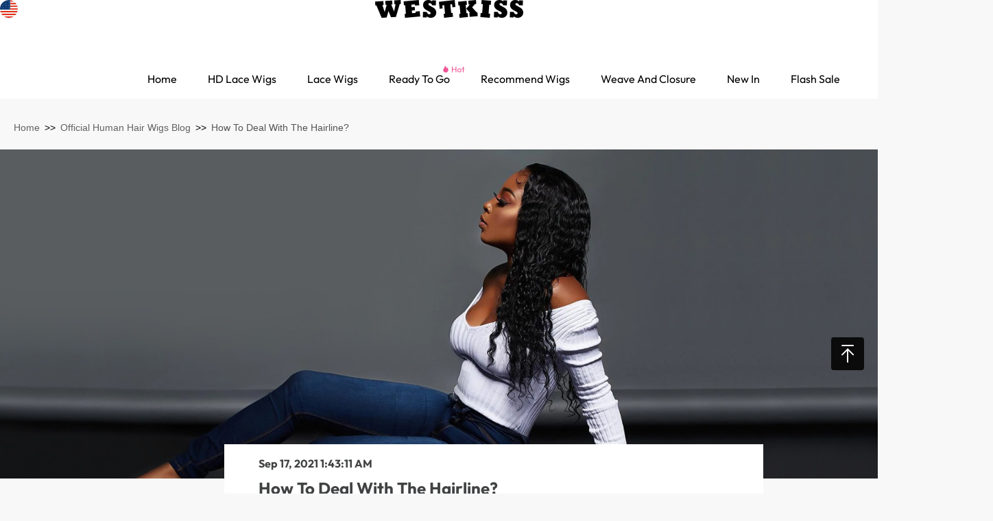

--- FILE ---
content_type: text/html; charset=UTF-8
request_url: https://www.westkiss.com/blog/How-To-Deal-With-The-Hairline/
body_size: 38024
content:
<!DOCTYPE html>

<!--[if lt IE 7 ]> <html lang="en" id="top" class="no-js ie6"> <![endif]-->
<!--[if IE 7 ]>    <html lang="en" id="top" class="no-js ie7"> <![endif]-->
<!--[if IE 8 ]>    <html lang="en" id="top" class="no-js ie8"> <![endif]-->
<!--[if IE 9 ]>    <html lang="en" id="top" class="no-js ie9"> <![endif]-->
<!--[if (gt IE 9)|!(IE)]><!--> <html lang="en" id="top" class="no-js"> <!--<![endif]-->

<head>
<meta http-equiv="Content-Type" content="text/html; charset=utf-8" />
<title>How To Deal With The Hairline? -West Kiss Hair</title>
<meta name="description" content="Whether you are wearing a real human hair wig or chemical fiber hair, there are some daily simple ways to treat your hairline to make it as natural as possible. Want to know how to make a wig look more natural and realistic?" />
<meta name="keywords" content="How To Deal With The Hairline?" />
<meta name="robots" content="INDEX,FOLLOW" />
<link rel="icon" href="https://cdn.westkiss.com/media/favicon/default/202502061047.png" type="image/x-icon" />
<link rel="shortcut icon" href="https://cdn.westkiss.com/media/favicon/default/202502061047.png" type="image/x-icon" />
<!--增加 onesignal-->
<link rel="manifest" href="/manifest.json" />
<script src="https://cdn.onesignal.com/sdks/OneSignalSDK.js" async=""></script>
<script>
    window.OneSignal = window.OneSignal || [];
    OneSignal.push(function() {
        OneSignal.init({
            appId: "e5c9c246-c7b2-4352-88d4-2d754ef07b57",
        });
    });
</script>
<!--增加 onesignal end-->
<!-- add microsoft clarity -->
<script type="text/javascript">
    (function(c,l,a,r,i,t,y){
        c[a]=c[a]||function(){(c[a].q=c[a].q||[]).push(arguments)};
        t=l.createElement(r);t.async=1;t.src="https://www.clarity.ms/tag/"+i;
        y=l.getElementsByTagName(r)[0];y.parentNode.insertBefore(t,y);
    })(window, document, "clarity", "script", "dcgo5tmhj6");
</script>
<!-- add microsoft clarity end -->
<link rel="alternate" media="only screen and (max-width: 640px)" href="https://m.westkiss.com/blog/How-To-Deal-With-The-Hairline/">
<!-- <script type="text/javascript" src="https://www.westkiss.com/js/v2/pt-va-ef-js-fo-co.min.js?v=1"></script> -->
<script type="text/javascript" src="/js/v2/pt-va-ef-js-fo-co.js?v=11"></script>
<link rel="stylesheet" type="text/css" href="https://www.westkiss.com/skin/frontend/newwk/pc/longyi/css/swiper.min.css" media="all" />
<link rel="stylesheet" type="text/css" href="https://www.westkiss.com/skin/frontend/base/default/afterpay/css/afterpay.css" media="all" />
<link rel="stylesheet" type="text/css" href="https://www.westkiss.com/skin/frontend/base/default/clearpay/css/clearpay.css" media="all" />
<link rel="stylesheet" type="text/css" href="https://www.westkiss.com/skin/frontend/newwk/pc/stripe_payments/css/styles.css" media="all" />
<link rel="stylesheet" type="text/css" href="https://www.westkiss.com/skin/frontend/base/default/stripe_payments/css/paymentfont.min.css" media="all" />
<link rel="stylesheet" type="text/css" href="https://www.westkiss.com/skin/frontend/base/default/stripe_payments/css/express.css" media="all" />
<script type="text/javascript" src="https://cdn.westkiss.com/js/lib/jquery/jquery-1.10.2.min.js"></script>
<script type="text/javascript" src="https://cdn.westkiss.com/js/lib/jquery/noconflict.js"></script>
<script type="text/javascript" src="https://cdn.westkiss.com/js/scriptaculous/builder.js"></script>
<script type="text/javascript" src="https://cdn.westkiss.com/js/scriptaculous/dragdrop.js"></script>
<script type="text/javascript" src="https://cdn.westkiss.com/js/scriptaculous/controls.js"></script>
<script type="text/javascript" src="https://cdn.westkiss.com/js/scriptaculous/slider.js"></script>
<script type="text/javascript" src="https://cdn.westkiss.com/js/mage/translate.js"></script>
<script type="text/javascript" src="https://cdn.westkiss.com/js/simple-share.js"></script>
<script type="text/javascript" src="https://www.westkiss.com/skin/frontend/yisainuo/pc/js/lib/modernizr.custom.min.js"></script>
<script type="text/javascript" src="https://www.westkiss.com/skin/frontend/yisainuo/pc/js/lib/selectivizr.js"></script>
<script type="text/javascript" src="https://www.westkiss.com/skin/frontend/yisainuo/pc/js/lib/matchMedia.js"></script>
<script type="text/javascript" src="https://www.westkiss.com/skin/frontend/yisainuo/pc/js/lib/enquire.js"></script>
<script type="text/javascript" src="https://www.westkiss.com/skin/frontend/yisainuo/pc/js/lib/imagesloaded.js"></script>
<script type="text/javascript" src="https://www.westkiss.com/skin/frontend/yisainuo/pc/js/index.js"></script>
<script type="text/javascript" src="https://www.westkiss.com/skin/frontend/yisainuo/pc/js/json2.js"></script>
<script type="text/javascript" src="https://www.westkiss.com/skin/frontend/base/default/js/dateselect.js"></script>
<script type="text/javascript" src="https://www.westkiss.com/skin/frontend/newwk/pc/js/swiper.min.js"></script>
<script type="text/javascript" src="https://www.westkiss.com/skin/frontend/base/default/stripe_payments/js/stripe_payments.js"></script>
<script type="text/javascript" src="https://www.westkiss.com/skin/frontend/base/default/stripe_payments/js/cctype.js"></script>
<script type="text/javascript" src="https://www.westkiss.com/skin/frontend/base/default/stripe_payments/js/express.js"></script>
<link href="https://www.westkiss.com/blog/rss/index/store_id/1/" title="Official Human Hair Wigs Blog" rel="alternate" type="application/rss+xml" />
<link rel="stylesheet" href="/skin/frontend/newwk/pc/css/critical_css/global.css?v=16">
<link rel="stylesheet" href="/skin/frontend/newwk/pc/css/critical_css/page_html_header.css?v=12">
<link rel="stylesheet" href="/skin/frontend/newwk/pc/css/critical_css/page_html_footer.css?v=1">
<!-- <link rel="stylesheet" href="/skin/frontend/newwk/pc/css/critical_css/critical.min.css?v=15" /> -->
<link rel="stylesheet" href="/skin/frontend/newwk/pc/css/public.css?v=20">
<link rel="stylesheet" href="/skin/frontend/newwk/pc/longyi/css/style.css?v=69">
<link rel="stylesheet" href="/skin/frontend/newwk/pc/css/styles.css?v=114">
<link rel="stylesheet" href="/skin/frontend/newwk/pc/css/wghstyles.css?v=7">
<link rel="stylesheet" href="/skin/frontend/newwk/pc/css/cms_page.css?v=54">
<!-- <link rel="stylesheet" href="/skin/frontend/newwk/pc/css/style.min.css?v=60"> -->

<script type="text/javascript">
//<![CDATA[
Mage.Cookies.path     = '/';
Mage.Cookies.domain   = '.www.westkiss.com';
//]]>
</script>
<meta name="viewport" content="initial-scale=1.0, width=device-width" />

                        <script type="text/javascript" src="/skin/frontend/base/default/js/lycountdown.js?v=3"></script>
                        
                        <script type="text/javascript" src="/skin/frontend/base/default/js/overlay.js?v=21"></script>
                        
                        <script type="text/javascript" src="/skin/frontend/base/default/js/length_guide_pop.js?v=1"></script>
                        
                        <script type="text/javascript" src="/skin/frontend/newwk/pc/js/pcdateselect.js?v=1"></script>
                        
                        <script type="text/javascript" src="/skin/frontend/newwk/pc/js/pcvirtualselect.js"></script>
                        
<script type="text/javascript">
//<![CDATA[
optionalZipCountries = ["HK","IE","MO","PA"];
//]]>
</script>
<!-- Google tag (gtag.js) -->
<script async src="https://www.googletagmanager.com/gtag/js?id=G-Y1T1KN9TGC"></script>
<script>
    window.dataLayer = window.dataLayer || [];

    function gtag() {
        dataLayer.push(arguments);
    }
    gtag('js', new Date());

    gtag('config', 'G-Y1T1KN9TGC');
    gtag('config', 'AW-617098875', {
        'allow_enhanced_conversions': true
    });
    gtag('config', 'AW-616799818', {
        'allow_enhanced_conversions': true
    });
    gtag('config', 'AW-851618080', {
        'allow_enhanced_conversions': true
    });
    gtag('config', 'AW-851590899', {
        'allow_enhanced_conversions': true
    });
    gtag('config', 'AW-11053422845', {
        'allow_enhanced_conversions': true
    });
    gtag('config', 'AW-11070405032', {
        'allow_enhanced_conversions': true
    });
</script>

<!--FB--->
<script>
    ! function(f, b, e, v, n, t, s) {
        if (f.fbq) return;
        n = f.fbq = function() {
            n.callMethod ? n.callMethod.apply(n, arguments) : n.queue.push(arguments)
        };
        if (!f._fbq) f._fbq = n;
        n.push = n;
        n.loaded = !0;
        n.version = '2.0';
        n.queue = [];
        t = b.createElement(e);
        t.async = !0;
        t.src = v;
        s = b.getElementsByTagName(e)[0];
        s.parentNode.insertBefore(t, s)
    }(window, document, 'script', 'https://connect.facebook.net/en_US/fbevents.js');
    fbq('init', '457077834664282');
    fbq('init', '2563932233883607');
    fbq('track', 'PageView');
</script>


<script>
    ! function(w, d, t) {
        w.TiktokAnalyticsObject = t;
        var ttq = w[t] = w[t] || [];
        ttq.methods = ["page", "track", "identify", "instances", "debug", "on", "off", "once", "ready", "alias", "group", "enableCookie", "disableCookie"], ttq.setAndDefer = function(t, e) {
            t[e] = function() {
                t.push([e].concat(Array.prototype.slice.call(arguments, 0)))
            }
        };
        for (var i = 0; i < ttq.methods.length; i++) ttq.setAndDefer(ttq, ttq.methods[i]);
        ttq.instance = function(t) {
            for (var e = ttq._i[t] || [], n = 0; n < ttq.methods.length; n++) ttq.setAndDefer(e, ttq.methods[n]);
            return e
        }, ttq.load = function(e, n) {
            var i = "https://analytics.tiktok.com/i18n/pixel/events.js";
            ttq._i = ttq._i || {}, ttq._i[e] = [], ttq._i[e]._u = i, ttq._t = ttq._t || {}, ttq._t[e] = +new Date, ttq._o = ttq._o || {}, ttq._o[e] = n || {};
            var o = document.createElement("script");
            o.type = "text/javascript", o.async = !0, o.src = i + "?sdkid=" + e + "&lib=" + t;
            var a = document.getElementsByTagName("script")[0];
            a.parentNode.insertBefore(o, a)
        };

        ttq.load('CFGPOOJC77UEUGLE3UQG');
        ttq.page();
    }(window, document, 'ttq');
</script>

<!-- cartsee -->
<script src="https://d39va5bdt61idd.cloudfront.net/carttrack-common.js?id=881"></script>
<script src="https://d39va5bdt61idd.cloudfront.net/cart-animate-common.js?id=lsy9h80g"></script>

<!-- AppLovin -->
<script>
    var AXON_EVENT_KEY = "27ed02f9-7733-4caa-a7a2-bdeaeb401e58";
    ! function(e, r) {
        var t = ["https://s.axon.ai/pixel.js", "https://c.albss.com/p/l/loader.iife.js"];
        if (!e.axon) {
            var a = e.axon = function() {
                a.performOperation ? a.performOperation.apply(a, arguments) : a.operationQueue.push(arguments)
            };
            a.operationQueue = [], a.ts = Date.now(), a.eventKey = AXON_EVENT_KEY;
            for (var n = r.getElementsByTagName("script")[0], o = 0; o < t.length; o++) {
                var i = r.createElement("script");
                i.async = !0, i.src = t[o], n.parentNode.insertBefore(i, n)
            }
        }
    }(window, document);

    axon("init");
    axon("track", "page_view");
</script>
<!-- End AppLovin -->


<script>
    jQuery(function() {
                                    });
</script>

<script>
    (function(w, d, t, r, u) {
        var f, n, i;
        w[u] = w[u] || [], f = function() {
            var o = {
                ti: "26101125",
                enableAutoSpaTracking: true
            };
            o.q = w[u], w[u] = new UET(o), w[u].push("pageLoad")
        }, n = d.createElement(t), n.src = r, n.async = 1, n.onload = n.onreadystatechange = function() {
            var s = this.readyState;
            s && s !== "loaded" && s !== "complete" || (f(), n.onload = n.onreadystatechange = null)
        }, i = d.getElementsByTagName(t)[0], i.parentNode.insertBefore(n, i)
    })(window, document, "script", "//bat.bing.com/bat.js", "uetq");
</script>

<script type='text/javascript'>
    window.smartlook || (function(d) {
        var o = smartlook = function() {
                o.api.push(arguments)
            },
            h = d.getElementsByTagName('head')[0];
        var c = d.createElement('script');
        o.api = new Array();
        c.async = true;
        c.type = 'text/javascript';
        c.charset = 'utf-8';
        c.src = 'https://web-sdk.smartlook.com/recorder.js';
        h.appendChild(c);

    })(document);

    smartlook('init', 'b3acd3c260751cf922f52113e05877cfafd22c4f', {
        region: 'eu'
    });
</script>
                <!-- <script src="https://www.paypal.com/sdk/js?merchant-id=HEYCKLRJ9MZAN&client-id=AffaZ7ixe_u8Wu2maUgsYEp3LYpzPJJZYWgL5slfN5ut48Ob9rxLJVjBHa2HUvtzwC5cw7cXRssnzT04&locale=en_US&disable-funding=ideal,sofort&components=messages,buttons,applepay"></script> -->
        <script src="https://www.paypal.com/sdk/js?merchant-id=HEYCKLRJ9MZAN&client-id=AZXfARjD_p74OhW67o68cXGy-KHrDIy5bSK6ER3behWjT-OYvxHxNcazyNHvqqfmTLbywxEOe_e1P8sc&locale=en_US&disable-funding=ideal,sofort&components=messages,buttons,applepay"></script>
    



<script type="text/javascript">//<![CDATA[
        var Translator = new Translate([]);
        //]]></script><script src="https://www.dwin1.com/19038.js" type="text/javascript" defer="defer"></script>
<script src="https://app.partnerboost.com/brand/track.2.0.min.js?bid=88863" type="text/javascript" defer="defer"></script>
<script src="https://s2.meetbot.com/js/webhooks/5312/ws_channel_script.js"></script></head>
<body class=" blog-post-view">
    <noscript>
        <div class="global-site-notice noscript">
            <div class="notice-inner">
                <p>
                    <strong>JavaScript seems to be disabled in your browser.</strong><br />
                    You must have JavaScript enabled in your browser to utilize the functionality of this website.                </p>
            </div>
        </div>
    </noscript>
<script>
    (function() {
        
        var isLogin = 0;
        if (isLogin === 0 && window.localStorage.getItem('_my_account_cart_dialog')) {
            window.localStorage.removeItem('_my_account_cart_dialog')
        }
    })();
</script>
 <!--svg图标-->   
 <svg aria-hidden="true" style="position: absolute; width: 0px; height: 0px; overflow: hidden;">
    <symbol id="icon-redu" viewBox="0 0 1024 1024"><path d="M491.477333 835.242667A171.690667 171.690667 0 0 1 320 663.765333 169.984 169.984 0 0 1 380.074667 533.333333V303.402667a111.402667 111.402667 0 1 1 222.848 0V533.333333a169.984 169.984 0 0 1 60.032 130.432 171.690667 171.690667 0 0 1-171.477334 171.477334z m0-600.576a68.821333 68.821333 0 0 0-68.736 68.736v240.213333a21.333333 21.333333 0 0 1-8.533333 17.066667 128.810667 128.810667 0 1 0 206.08 103.082666 128 128 0 0 0-51.541333-103.082666 21.333333 21.333333 0 0 1-8.533334-17.066667v-240.213333A68.821333 68.821333 0 0 0 491.477333 234.666667z" p-id="2388"></path><path d="M491.52 625.024a21.333333 21.333333 0 0 1-21.333333-21.333333V408.490667a21.333333 21.333333 0 0 1 42.666666 0v195.2a21.333333 21.333333 0 0 1-21.333333 21.333333z" p-id="2389"></path></symbol> 
    <symbol id="icon-GBP" viewBox="0 0 1024 1024">
        <path d="M0 512.011815A511.988185 511.988185 0 1 0 511.988185 0.02363 511.988185 511.988185 0 0 0 0 512.011815z" fill="#F0F0F0" p-id="4064"></path><path d="M105.824019 200.289778a510.137151 510.137151 0 0 0-88.219502 178.171888h266.312623z m900.547834 178.171888a510.215918 510.215918 0 0 0-88.219503-178.171888L740.019846 378.461666zM17.604517 645.601348a510.215918 510.215918 0 0 0 88.219502 178.171888l178.093121-178.171888z m806.105705-539.55678a510.176534 510.176534 0 0 0-178.171888-88.219502v266.115705l178.171888-178.171889zM200.266148 918.018446a510.215918 510.215918 0 0 0 178.171888 88.219502V740.043476zM378.438036 17.628147a510.215918 510.215918 0 0 0-178.171888 88.219503l178.171888 178.093121z m267.139681 988.767336a510.215918 510.215918 0 0 0 178.171889-88.219502l-178.171889-178.171889z m94.520896-360.794135l177.896203 178.132504a510.176534 510.176534 0 0 0 88.219502-178.171888z" fill="#0052B4" p-id="4065"></path><path d="M1019.644162 445.059514H578.940486V4.355838a516.674846 516.674846 0 0 0-133.904602 0V445.059514H4.332208a516.674846 516.674846 0 0 0 0 133.550149H445.035884V1019.667792a516.674846 516.674846 0 0 0 133.550149 0V578.964116H1019.644162a516.674846 516.674846 0 0 0 0-133.550149z" fill="#D80027" p-id="4066"></path><path d="M645.617101 645.640731l228.425498 228.425498q15.753483-15.753483 30.128536-32.885395l-195.697638-195.697637h-63.013931z m-267.257832 0l-228.425498 228.425498q15.753483 15.753483 32.885395 30.128536l195.697637-195.697638z m0-267.257832l-228.425498-228.425498q-15.753483 15.753483-30.128536 32.885395l195.697638 195.697638h63.01393z m267.257832 0l228.425498-228.425498q-15.753483-15.753483-32.885395-30.128536l-195.697638 195.697638z" fill="#D80027" p-id="4067"></path>
    </symbol>
    <symbol id="icon-AUD" viewBox="0 0 1024 1024">
        <path d="M1024 512a512 512 0 1 1-1024 0L512 0a512 512 0 0 1 512 512" fill="#0052B4" p-id="4203"></path><path d="M511.960615 0z m-1.339077 512h1.339077v-1.378462l-1.339077 1.378462" fill="#F0F0F0" p-id="4204"></path><path d="M512 267.224615V0A512 512 0 0 0 0 512h267.145846V361.550769L417.555692 512h93.105231l1.339077-1.378462v-93.065846L361.590154 267.224615H512z" fill="#F0F0F0" p-id="4205"></path><path d="M259.032615 66.756923a514.205538 514.205538 0 0 0-192.196923 192.275692V512h133.592616V200.310154h311.453538V66.756923z" fill="#D80027" p-id="4206"></path><path d="M512 449.024L330.121846 267.145846h-63.015384L511.960615 512z" fill="#D80027" p-id="4207"></path><path d="M308.736 601.048615l28.16 58.761847 63.409231-14.651077-28.396308 58.604307 51.2 40.448-63.527385 14.336v65.142154l-50.845538-40.763077-50.806154 40.763077V758.547692l-63.527384-14.336 51.2-40.448-28.396308-58.604307 63.409231 14.651077z m457.806769 111.300923l14.020923 29.380924 31.744-7.325539-14.217846 29.302154 25.521231 20.243692-31.783385 7.168v32.571077l-25.403077-20.401231-25.403077 20.401231v-32.571077l-31.783384-7.168 25.521231-20.243692-14.217847-29.302154 31.744 7.325539z m-130.717538-311.650461l14.020923 29.380923 31.744-7.325538-14.217846 29.302153 25.560615 20.243693-31.822769 7.168v32.571077l-25.403077-20.401231-25.403077 20.401231v-32.571077l-31.783385-7.168 25.521231-20.243693-14.217846-29.302153 31.744 7.325538z m130.717538-178.097231l14.020923 29.380923 31.744-7.364923-14.217846 29.341539 25.521231 20.204307-31.783385 7.168v32.571077l-25.403077-20.401231-25.403077 20.401231v-32.571077l-31.783384-7.168 25.521231-20.204307-14.217847-29.341539 31.744 7.364923z m114.215385 133.553231l14.060308 29.420308 31.704615-7.364923-14.178462 29.341538 25.560616 20.204308-31.783385 7.168v32.571077l-25.442461-20.401231-25.403077 20.401231v-32.571077l-31.783385-7.168 25.521231-20.204308-14.178462-29.341538 31.704616 7.364923zM799.113846 512l11.067077 34.028308h35.761231l-28.947692 20.992 11.027692 34.028307-28.947692-20.992-28.947693 20.992 11.067077-34.028307-28.947692-20.992h35.761231z" fill="#F0F0F0" p-id="4208"></path>
    </symbol>
    <symbol id="icon-ZAR" viewBox="0 0 1024 1024">
        <path d="M1013.748027 409.488249a512.578711 512.578711 0 0 0-18.997701-68.248042h-380.073742L229.853417 84.691429a516.849203 516.849203 0 0 0-57.033012 43.902249l421.341856 280.934482H1013.748027z m-18.997701 273.191721a512.858089 512.858089 0 0 0 18.997701-68.248041H594.162261L172.820405 895.366411a519.084227 519.084227 0 0 0 57.033012 43.902249l384.823167-256.508867h380.073742z" fill="#FFFFFF" p-id="4344"></path><path d="M994.750326 341.280118A512.059867 512.059867 0 0 0 229.853417 84.73134l384.823167 256.548778h380.073742z" fill="#EE3424" p-id="4345"></path><path d="M994.750326 682.67997h-380.073742l-384.823167 256.508867a512.019956 512.019956 0 0 0 764.896909-256.508867z" fill="#0055A4" p-id="4346"></path><path d="M1013.708116 614.431929a517.08867 517.08867 0 0 0 0-204.94368H594.162261L172.780493 128.6735a512.937912 512.937912 0 0 0-123.485052 163.994856l329.107222 219.511244-328.907667 219.152044a512.419067 512.419067 0 0 0 123.485053 163.994856l421.341856-280.934482h419.386211z" fill="#008A5F" p-id="4347"></path><path d="M49.295441 292.548622a511.501111 511.501111 0 0 0-25.543127 64.935417L255.436455 512.019956 23.752314 666.515961a509.665199 509.665199 0 0 0 25.583038 64.895506l329.107222-219.511245-329.107222-219.511244z" fill="#FDBB30" p-id="4348"></path><path d="M23.752314 357.484039a514.334801 514.334801 0 0 0 0 308.99201l231.684141-154.456093L23.752314 357.484039z" p-id="4349"></path>
    </symbol>
    <symbol id="icon-EUR" viewBox="0 0 1024 1024">
        <path d="M512 512H0A512 512 0 1 0 512 0 512 512 0 0 0 0 512z" fill="#0052B4" p-id="4485"></path><path d="M512 200.349538l16.580923 51.2h53.641846l-43.323077 31.507693 16.580923 51.2-43.323077-31.507693-43.323076 31.507693 16.580923-51.2-43.323077-31.507693h53.641846zM291.446154 291.643077l47.812923 24.339692 37.927385-37.927384-8.388924 52.972307 47.812924 24.339693-52.972308 8.388923-8.388923 52.972307-24.339693-47.812923-52.972307 8.388923 37.927384-37.927384z m-91.293539 220.553846l51.2-16.580923v-53.641846l31.507693 43.323077 51.2-16.580923-31.507693 43.323077 31.507693 43.323077-51.2-16.580924-31.507693 43.323077v-53.641846z m91.293539 220.553846l24.339692-47.812923-37.927384-37.927384 52.972307 8.388923 24.339693-47.812923 8.388923 52.972307 52.972307 8.388923-47.773538 24.339693 8.388923 52.972307-37.927385-37.927384z m220.553846 91.293539l-16.580923-51.2h-53.641846l43.323077-31.507693-16.580923-51.2 43.323077 31.507693 43.323076-31.507693-16.580923 51.2 43.323077 31.507693h-53.641846z m220.553846-91.293539l-47.812923-24.339692-37.927385 37.927385 8.388924-52.972308-47.812924-24.339692 52.972308-8.388924 8.388923-52.972307 24.339693 47.812923 52.972307-8.388923-37.927384 37.927384z m91.293539-220.553846l-51.2 16.580923v53.641846l-31.507693-43.323077-51.2 16.580923 31.507693-43.323076-31.507693-43.323077 51.2 16.580923 31.507693-43.323077v53.641846z m-91.293539-220.553846l-24.339692 47.812923 37.927384 37.927385-52.972307-8.388923-24.339693 47.812923-8.388923-52.972308-52.972307-8.388923 47.812923-24.339692-8.388923-52.972308 37.927384 37.927384z" fill="#FFDA44" p-id="4486"></path>
    </symbol>
    <symbol id="icon-CAD" viewBox="0 0 1024 1024">
        <path d="M512 0a512 512 0 1 0 512 512 512.787692 512.787692 0 0 0-512-512" fill="#FAFAFA" p-id="4622"></path><path d="M762.722462 66.087385v898.599384a514.048 514.048 0 0 0 261.159384-449.220923 503.689846 503.689846 0 0 0-261.159384-449.378461m-57.462154 370.924307c-67.899077 10.436923-73.137231 20.913231-73.137231-26.112-20.913231 20.913231-47.025231 62.700308-62.700308 73.137231-10.436923 10.436923-15.753846 0-10.436923-5.238154a494.592 494.592 0 0 0 36.548923-114.924307c-36.548923 26.112-52.224 10.436923-88.812307-73.137231-31.507692 78.375385-52.224 94.050462-88.812308 73.137231a754.333538 754.333538 0 0 0 36.548923 114.924307c0 5.238154 0 15.753846-10.436923 5.238154-15.753846-10.436923-41.787077-57.462154-62.700308-73.137231 5.238154 47.025231-5.238154 36.588308-73.137231 26.112 5.238154 52.263385 26.112 73.137231-15.753846 83.574154 99.249231 88.812308 104.487385 94.050462 67.899077 135.837539a499.712 499.712 0 0 0 125.361231-31.507693 5.12 5.12 0 0 1 5.238154 5.238154v120.162462h31.507692V630.153846c0-5.238154 0-10.436923 5.238154-5.238154a422.872615 422.872615 0 0 0 125.361231 31.507693c-36.548923-36.588308-31.507692-47.025231 67.899077-135.837539-36.548923-10.436923-20.913231-31.507692-15.753847-83.574154M261.238154 66.087385v898.599384a517.041231 517.041231 0 0 1 0-898.599384" fill="#EB0000" p-id="4623"></path>
    </symbol>
    <symbol id="icon-USD" viewBox="0 0 1024 1024">
        <path d="M15.064036 390.837891a508.041998 508.041998 0 1 1 58.129457 385.127341A511.428945 511.428945 0 0 1 15.064036 390.837891" fill="#F7F8F8" p-id="4759"></path><path d="M980.777047 321.208569h-394.618668v76.009384h419.548171a527.379101 527.379101 0 0 0-24.929503-76.009384m-101.057036-157.808084h-293.561632v77.939156h354.447905a511.23203 511.23203 0 0 0-60.768124-77.939156M141.680705 866.270682h736.148917a568.691973 568.691973 0 0 0 63.958155-77.939156H80.282451a485.002885 485.002885 0 0 0 63.958155 77.939156M631.606477 19.140187c-14.72928-3.93831-30.049306-7.010192-45.408715-9.570094v76.009385h200.1843a486.97204 486.97204 0 0 0-154.775585-63.87939m383.748932 456.135072h-429.275797v77.939156h431.166186a453.890235 453.890235 0 0 0 0-77.939156M39.363409 709.092727h940.153379a456.843968 456.843968 0 0 0 24.299373-74.118995v-3.93831H13.764394a463.460328 463.460328 0 0 0 25.599015 77.939156m347.910311 297.696858a489.65009 489.65009 0 0 0 90.187301 17.249798h64.036921a500.519826 500.519826 0 0 0 239.843083-77.939156H236.318295a504.89135 504.89135 0 0 0 150.955425 63.879389" fill="#E72D14" p-id="4760"></path><path d="M546.578362 524.385985l-10.869735-7.679704-10.869736 7.679704 3.93831-12.760124-10.869736-7.679705h13.429637l4.489674-13.429637 4.489673 13.429637h13.429638l-10.869736 7.679705zM492.899196 114.210992l3.93831 15.320026-10.869736-8.309834-10.869735 8.309834 3.93831-13.429637-10.869736-7.679705h13.429637l4.489674-13.429637 4.489673 13.429637h13.429638z m0 117.558555l3.93831 12.760125-10.869736-8.309834-10.869735 8.309834 3.93831-12.760125-10.869736-8.309834h13.429637l4.489674-12.760125 4.489673 12.760125h13.429638z m0 114.210992l4.489674 13.429638-11.499866-8.309835-10.869736 8.309835 4.489674-13.429638-11.499865-7.679704h14.059767l3.93831-12.760125 4.489673 12.760125h12.129995z m0 127.758779l-10.869736-7.679705-10.869735 7.679705 3.93831-12.760125-8.939964-12.129995h13.429637l4.489674-12.760125 3.93831 12.760125h14.059767l-11.499866 8.309834z m-52.379524-302.816661l4.489674 12.760124-10.869736-7.679704-11.499865 7.679704 4.489673-12.760124-10.869736-7.679705h13.429638l4.489673-13.429637 3.93831 13.429637h14.059767z m0 113.738394l4.489674 12.760125-10.869736-7.679705-11.499865 7.679705 4.489673-12.760125-10.869736-8.309834h13.429638l4.489673-12.760124 3.93831 12.760124h14.059767z m0 116.258914l4.489674 12.760124-10.869736-8.309834-11.499865 8.309834 4.489673-12.760124-10.869736-8.309835h13.429638l4.489673-12.760124 3.93831 12.760124h14.059767z m4.489674 123.308488l-10.869736-7.679705-11.499865 7.679705 4.489673-12.760125-10.869736-7.679704h13.429638l4.489673-13.429638 3.93831 13.429638h14.059767l-11.499865 8.939963zM390.70005 114.053459l4.489673 15.320027-10.869735-8.309835-11.499866 8.309835 4.489674-13.429638-10.869736-7.679704h14.689897l4.489673-13.429638 3.93831 13.429638h14.059767z m0 117.558556l4.489673 12.760125-10.869735-8.309835-11.499866 8.309835 4.489674-12.760125-10.869736-8.309834h14.689897l4.489673-12.760125 3.93831 12.760125h14.059767z m0 114.210992l3.93831 13.429637-13.429637-8.309834-10.869736 8.309834 3.93831-13.429637-10.869736-7.679705h17.879928v-12.760124l4.489673 12.760124h13.429638z m0 127.758778l-9.570093-8.939964-11.499866 7.679705 4.489674-12.760125-9.570094-10.869735h16.619669v-10.239606l3.93831 12.760124h13.429637l-10.869736 8.309834zM336.390754 58.326372l4.489674 13.429637-8.939964-6.380062-10.869736 8.309834 4.489674-13.429637-8.309835-10.869736h13.429638l3.93831-12.760124 4.489673 12.760124h13.429637z m0 113.738395l4.489674 12.760124-11.499866-7.679704-10.869735 7.679704 4.489673-12.760124-5.749933-8.939964h13.429638l3.93831-13.429637 4.489673 13.429637h13.429637z m0 113.738394l4.489674 12.760125-11.499866-7.679705-10.869735 7.679705 4.489673-12.760125-5.749933-9.570093h13.429638l3.93831-12.760125 4.489673 12.760125h13.429637z m0 116.258914l4.489674 12.760124-11.499866-8.309834-10.869735 8.309834 4.489673-12.760124-5.749933-9.570094h13.429638l3.93831-12.760125 4.489673 12.760125h13.429637z m4.489674 123.308488l-11.499866-7.679705-10.869735 7.679705 4.489673-12.760125-5.749933-8.939964h13.429638l3.93831-13.429637 4.489673 13.429637h13.429637l-13.429637 8.939964zM289.131033 110.115149l4.489674 12.760125-11.499865-7.679705-10.869736 7.679705 4.489673-12.760125-11.499865-8.309834h14.059767l3.93831-12.760124 4.489673 12.760124h13.429638z m0 116.928426l4.489674 12.760125-11.499865-7.679705-10.869736 7.679705 4.489673-12.760125-11.499865-7.679704h14.059767l3.93831-12.760125 4.489673 12.760125h13.429638z m0 114.998654l4.489674 12.760125-10.869736-7.679705-11.499865 7.679705 4.489673-12.760125-12.129995-8.309834h13.429638l4.489673-12.760125 3.93831 12.760125h14.059767z m0 127.758779l-10.869735-8.309835-10.869736 8.309835 4.489673-12.760125-9.570093-8.309834h14.059767l3.93831-12.760125 4.489673 12.760125h13.429638l-10.869736 8.309834zM237.381639 170.804508l3.93831 12.760124-10.869736-7.679704-10.869735 7.679704 4.489673-12.760124-11.499865-7.679705h14.059767l3.93831-13.429637 4.489673 13.429637h13.429638z m0 113.738394l3.93831 12.760125-10.869736-7.679705-10.869735 7.679705 4.489673-12.760125-11.499865-8.309834h14.059767l3.93831-12.760125 4.489673 12.760125h13.429638z m0 116.258913l3.93831 12.760125-10.869736-8.309834-10.869735 8.309834 4.489673-12.760125-11.499865-8.309834h14.059767l3.93831-12.760125 4.489673 12.760125h13.429638z m3.93831 123.308488l-10.869736-7.679704-10.869735 7.679704 4.489673-12.760124-11.499865-7.679705h14.059767l3.93831-13.429637 4.489673 13.429637h13.429638l-10.869736 8.939964zM189.570555 226.413446l3.93831 12.760124-10.869736-8.309834-10.869736 8.309834 3.938311-12.760124-10.869736-8.309835h12.129995l3.93831-12.760124 4.489673 12.760124h13.429638z m0 114.210992l4.489673 12.760124-10.869735-7.679704-11.499866 7.679704 4.489674-12.760124-10.869736-7.679705h13.429637l1.26026-12.129995 3.93831 13.429637h13.429637z m0 127.758778l-10.869736-7.679705-10.869736 7.679705 3.93831-12.760125-10.869735-7.010191h13.429637l4.489674-12.760125 4.489673 12.760125h13.429637l-10.869735 8.309834z m240.236914-419.114957l4.489673-12.760125 3.93831 12.760125h14.059767l-11.499865 7.679705 4.489673 13.429637-10.869735-5.119803-11.499866 8.309834 4.489674-13.429637-10.869736-7.679705z m101.569017 343.06619l4.489673-12.760125 4.489673 12.760125h13.429638l-10.869736 8.309834 3.93831 12.760125-10.869736-8.309835-10.869735 8.309835 3.93831-12.760125-10.869736-8.309834z m0-116.258913l4.489673-12.760125 4.489673 12.760125h13.429638l-10.869736 8.309834 3.93831 12.760124-10.869736-7.679704-10.869735 7.679704 3.93831-12.760124-10.869736-8.309834z m0-113.068882l4.489673-13.429638 4.489673 13.429638h13.429638l-10.869736 7.679704 3.93831 12.760125-10.869736-7.679705-10.869735 7.679705 3.93831-12.760125-10.869736-7.679704z m0-113.738395l4.489673-12.760125 4.489673 12.760125h13.429638l-10.869736 7.679705 3.93831 13.429637-10.869736-5.119803-10.869735 8.309834 3.93831-13.429637-10.869736-7.679705zM135.891389 284.779201l3.93831 12.760124-10.869736-7.679704-10.869736 7.679704 3.93831-12.760124-10.869735-8.309834h14.689896l4.489674-12.760125 3.93831 12.760125h14.059767z m0 116.258913l3.93831 12.760125-10.869736-8.309835-10.869736 8.309835 3.93831-12.760125-10.869735-8.309834h14.689896l4.489674-12.760125 3.93831 12.760125h14.059767z m3.93831 123.308488l-10.869736-7.679705-10.869736 7.679705 3.93831-12.760125-10.869735-7.679704h14.689896l4.489674-13.429638 3.93831 13.429638h14.059767l-12.129995 8.939964z m-55.136341-185.100573l3.93831 12.760125-10.869736-7.679705-10.869736 7.679705 3.938311-12.760125-8.939964-7.679705h14.059767l1.929772-10.239606 4.489673 13.429638h13.429637z m3.190031 127.758779l-10.869736-8.309835-11.499865 8.309835 4.489673-12.760125-8.309834-9.570094h13.429637l4.489674-12.760124 3.93831 12.760124h13.429637l-10.869735 8.309835zM38.063767 525.764394l-10.869736-7.679705-11.499865 7.679705 4.489673-12.760125-10.869736-7.679705h13.429638l4.489673-13.429637 3.93831 13.429637h13.429637l-10.869735 7.679705zM585.488866 9.570093l-47.259721-7.679704-93.259182 5.749933a511.074497 511.074497 0 0 0-255.55694 108.618591v2.559902a397.296719 397.296719 0 0 0-47.929234 44.739202h7.679705l-10.869736 7.679705 3.93831 12.760124-10.869736-7.679704-5.749932 3.190031c-10.239606 11.499865-19.69155 24.25999-29.379794 37.059497l-7.010191 9.570094v8.939964l-6.380063-3.93831a500.874274 500.874274 0 0 0-67.738933 159.698473h8.309834L27.902927 378.077766l3.93831 12.760125h13.429637l-10.869736 8.309834 4.489674 12.760125-10.869736-8.309835-11.499865 8.309835 4.489673-12.760125-6.380062-5.119803a491.343564 491.343564 0 0 0-12.129995 157.808084h583.303104z" fill="#073470" p-id="4761"></path>
    </symbol>
    <symbol id="icon-star" viewBox="0 0 1024 1024">
        <path d="M511.953455 794.437818l-295.005091 161.512727 66.001454-324.282181L34.816 407.179636l335.732364-38.958545 141.405091-300.218182 141.591272 300.218182 335.592728 38.958545-248.133819 224.488728 65.861819 324.282181z" p-id="4190"></path>
    </symbol>
    <symbol id="icon-vip1" viewBox="0 0 2468 1024">
        <path d="M332.3292 779.013731H61.855229l-61.855229-532.578847h220.639808L228.248077 587.589677a430.93237 430.93237 0 0 1-3.11939 55.159952H228.248077l17.651185-49.910247 19.7815-52.497057 120.210654-293.907441H626.160558z m594.434076-681.85309a100.04874 100.04874 0 0 1-36.139279 80.115076 141.665973 141.665973 0 0 1-94.9512 30.433076 127.971089 127.971089 0 0 1-84.756119-27.313686 85.440864 85.440864 0 0 1-32.791641-68.474423A101.037815 101.037815 0 0 1 714.568647 31.044782a142.731131 142.731131 0 0 1 95.712027-30.965656 127.971089 127.971089 0 0 1 83.690961 26.781108 86.049525 86.049525 0 0 1 32.791641 70.300407z m-170.577396 694.86323a176.435764 176.435764 0 0 1-123.253962-41.084654 140.372567 140.372567 0 0 1-45.269202-108.874333 374.859425 374.859425 0 0 1 10.955908-81.10415l68.094009-314.52585h221.5528l-64.974619 306.841498a175.903185 175.903185 0 0 0-5.173623 40.552075q0 29.67225 35.911031 29.67225a145.470108 145.470108 0 0 0 58.735838-13.01014l-34.389377 160.914894a213.792366 213.792366 0 0 1-47.323434 13.770968 382.391612 382.391612 0 0 1-74.865369 6.847442z m785.021219-365.65342a400.727541 400.727541 0 0 1-45.269201 192.184881 310.113054 310.113054 0 0 1-126.677683 129.340577 388.021731 388.021731 0 0 1-188.685077 44.127962q-7.608269 0-35.378452-1.597737a153.763121 153.763121 0 0 1-30.433077-3.11939l-52.040562 236.617173H839.952924l125.308194-590.249527q11.944983-53.257885 21.303154-108.722168t10.955908-78.517338h213.031538a853.191312 853.191312 0 0 1-11.412403 94.646869h2.054232a216.835673 216.835673 0 0 1 184.120116-107.657009 138.394417 138.394417 0 0 1 113.667542 53.257884 216.150929 216.150929 0 0 1 42.225894 139.687823z m-220.639807 34.313295q0-64.974619-49.910247-64.97462a79.886827 79.886827 0 0 0-62.920386 41.845481 360.631962 360.631962 0 0 0-47.856014 121.732308l-20.314079 88.408089a204.966773 204.966773 0 0 0 33.32422 3.11939 128.351502 128.351502 0 0 0 104.765867-55.616448 214.020614 214.020614 0 0 0 43.367135-134.5142z m650.583102 318.329985l118.612917-562.251097-155.513023 23.433469 35.911031-166.392848 383.837183-53.257885-161.295308 758.468361z" p-id="4950"></path>
    </symbol>
    <symbol id="icon-vip2" viewBox="0 0 2468 1024">
        <path d="M332.3292 779.013731H61.855229l-61.855229-532.578847h220.639808L228.248077 587.589677a430.93237 430.93237 0 0 1-3.11939 55.159952H228.248077l17.651185-49.910247 19.7815-52.497057 120.210654-293.907441H626.160558z m594.434076-681.85309a100.04874 100.04874 0 0 1-36.139279 80.115076 141.665973 141.665973 0 0 1-94.9512 30.433076 127.971089 127.971089 0 0 1-84.756119-27.313686 85.440864 85.440864 0 0 1-32.791641-68.474423A101.037815 101.037815 0 0 1 714.568647 31.044782a142.731131 142.731131 0 0 1 95.712027-30.965656 127.971089 127.971089 0 0 1 83.690961 26.781108 86.049525 86.049525 0 0 1 32.791641 70.300407z m-170.577396 694.86323a176.435764 176.435764 0 0 1-123.253962-41.084654 140.372567 140.372567 0 0 1-45.269202-108.874333 374.859425 374.859425 0 0 1 10.955908-81.10415l68.094009-314.52585h221.5528l-64.974619 306.841498a175.903185 175.903185 0 0 0-5.173623 40.552075q0 29.67225 35.911031 29.67225a145.470108 145.470108 0 0 0 58.735838-13.01014l-34.389377 160.914894a213.792366 213.792366 0 0 1-47.323434 13.770968 382.391612 382.391612 0 0 1-74.865369 6.847442z m785.021219-365.65342a400.727541 400.727541 0 0 1-45.269201 192.184881 310.113054 310.113054 0 0 1-126.677683 129.340577 388.021731 388.021731 0 0 1-188.685077 44.127962q-7.608269 0-35.378452-1.597737a153.763121 153.763121 0 0 1-30.433077-3.11939l-52.040562 236.617173H839.952924l125.308194-590.249527q11.944983-53.257885 21.303154-108.722168t10.955908-78.517338h213.031538a853.191312 853.191312 0 0 1-11.412403 94.646869h2.054232a216.835673 216.835673 0 0 1 184.120116-107.657009 138.394417 138.394417 0 0 1 113.667542 53.257884 216.150929 216.150929 0 0 1 42.225894 139.687823z m-220.639807 34.313295q0-64.974619-49.910247-64.97462a79.886827 79.886827 0 0 0-62.920386 41.845481 360.631962 360.631962 0 0 0-47.856014 121.732308l-20.314079 88.408089a204.966773 204.966773 0 0 0 33.32422 3.11939 128.351502 128.351502 0 0 0 104.765867-55.616448 214.020614 214.020614 0 0 0 43.367135-134.5142z m494.5375 318.329985l12.477562-59.800997a402.020947 402.020947 0 0 1 38.041346-109.711242 362.00145 362.00145 0 0 1 66.800604-87.342931 1046.13702 1046.13702 0 0 1 140.981229-106.515769 1244.180268 1244.180268 0 0 0 105.070198-76.082693 167.381923 167.381923 0 0 0 34.845873-40.856405 87.0386 87.0386 0 0 0 11.412404-43.975797 56.453358 56.453358 0 0 0-20.009748-45.649615 84.147458 84.147458 0 0 0-55.920779-16.890358 335.448591 335.448591 0 0 0-194.543445 55.616448l38.497843-181.533304a595.042737 595.042737 0 0 1 246.507923-45.649615 246.051427 246.051427 0 0 1 114.656617 24.955123 176.435764 176.435764 0 0 1 73.571964 69.159167 198.347579 198.347579 0 0 1 25.792033 101.266064 242.323375 242.323375 0 0 1-21.911816 104.309371 268.115408 268.115408 0 0 1-65.507198 85.06045 782.510491 782.510491 0 0 1-136.948846 90.766652 1058.994995 1058.994995 0 0 0-111.004648 69.159168 84.603954 84.603954 0 0 0-31.498235 35.91103h286.070923l-37.280519 177.805253z" p-id="5100"></path>
    </symbol>
    <symbol id="icon-vip3" viewBox="0 0 2468 1024">
        <path d="M314.988169 738.364575H58.627606l-58.627606-504.788733h209.126761L216.338028 556.929082a408.446197 408.446197 0 0 1-2.95662 52.28169H216.338028l16.730141-47.305916 18.749296-49.757746 113.938028-278.571268H593.487324z m563.416338-646.273803a94.828169 94.828169 0 0 1-34.253521 75.934648 134.273803 134.273803 0 0 1-89.99662 28.84507 121.293521 121.293521 0 0 1-80.333521-25.888451 80.982535 80.982535 0 0 1-31.080563-64.901408A95.765634 95.765634 0 0 1 677.282254 29.424856a135.28338 135.28338 0 0 1 90.717746-29.349859 121.293521 121.293521 0 0 1 79.323944 25.383662 81.559437 81.559437 0 0 1 31.080563 66.632113z m-161.67662 658.60507a167.229296 167.229296 0 0 1-116.822535-38.940845 133.047887 133.047887 0 0 1-42.907042-103.193239 355.299155 355.299155 0 0 1 10.384225-76.872113l64.540845-298.113803h209.992113l-61.584225 290.830423a166.724507 166.724507 0 0 0-4.903662 38.436056q0 28.123944 34.037183 28.123944a137.879437 137.879437 0 0 0 55.670986-12.331268l-32.59493 152.51831a202.63662 202.63662 0 0 1-44.854084 13.052394 362.43831 362.43831 0 0 1-70.958874 6.490141z m744.058592-346.573521a379.817465 379.817465 0 0 1-42.907042 182.15662 293.931268 293.931268 0 0 1-120.067606 122.591549 367.774648 367.774648 0 0 1-178.839437 41.825352q-7.211268 0-33.532394-1.514366a145.739718 145.739718 0 0 1-28.84507-2.95662l-49.325071 224.270423H796.123944l118.769577-559.450141q11.32169-50.478873 20.191549-103.049014t10.384226-74.420282h201.915493a808.671549 808.671549 0 0 1-10.816902 89.708169h1.947043a205.521127 205.521127 0 0 1 174.512676-102.039436 131.172958 131.172958 0 0 1 107.736338 50.478873 204.872113 204.872113 0 0 1 40.022535 132.398873z m-209.126761 32.522817q0-61.584225-47.305915-61.584225a75.71831 75.71831 0 0 0-59.637183 39.661972 341.814085 341.814085 0 0 0-45.358874 115.380281l-19.254084 83.79493a194.271549 194.271549 0 0 0 31.585352 2.956619 121.654085 121.654085 0 0 0 99.299155-52.714366 202.852958 202.852958 0 0 0 41.104225-127.495211z m1033.15831-242.51493a172.060845 172.060845 0 0 1-21.633803 83.578592 190.52169 190.52169 0 0 1-61.584225 67.064789 225.712676 225.712676 0 0 1-92.448451 35.263098v1.947043a140.475493 140.475493 0 0 1 122.59155 152.301971 186.122817 186.122817 0 0 1-38.219719 117.110986 229.31831 229.31831 0 0 1-108.169014 74.420282 501.76 501.76 0 0 1-167.589859 24.878873 467.79493 467.79493 0 0 1-195.713803-39.445634l34.037183-158.647887a314.843944 314.843944 0 0 0 153.816338 44.349296 148.335775 148.335775 0 0 0 83.073803-20.48 63.819718 63.819718 0 0 0 30.792113-55.959437 54.589296 54.589296 0 0 0-25.167324-49.541408 153.023099 153.023099 0 0 0-79.828732-16.009014h-65.550423l32.522817-154.753803h82.352676a150.787606 150.787606 0 0 0 80.333521-18.244507 59.060282 59.060282 0 0 0 28.84507-53.219155q0-55.670986-84.804507-55.670986a342.535211 342.535211 0 0 0-137.518873 31.585352l31.585352-155.76338a670.215211 670.215211 0 0 1 98.36169-22.931831 607.549296 607.549296 0 0 1 86.030423-6.129578 245.183099 245.183099 0 0 1 159.224789 45.358874 157.63831 157.63831 0 0 1 54.661408 128.937464z" p-id="5250"></path>
    </symbol>
    <symbol id="icon-vip4" viewBox="0 0 2468 1024">
        <path d="M332.3292 779.013731H61.855229l-61.855229-532.578847h220.639808L228.248077 587.589677a430.93237 430.93237 0 0 1-3.11939 55.159952H228.248077l17.651185-49.910247 19.7815-52.497057 120.210654-293.907441H626.160558z m594.434076-681.85309a100.04874 100.04874 0 0 1-36.139279 80.115076 141.665973 141.665973 0 0 1-94.9512 30.433076 127.971089 127.971089 0 0 1-84.756119-27.313686 85.440864 85.440864 0 0 1-32.791641-68.474423A101.037815 101.037815 0 0 1 714.568647 31.044782a142.731131 142.731131 0 0 1 95.712027-30.965656 127.971089 127.971089 0 0 1 83.690961 26.781108 86.049525 86.049525 0 0 1 32.791641 70.300407z m-170.577396 694.86323a176.435764 176.435764 0 0 1-123.253962-41.084654 140.372567 140.372567 0 0 1-45.269202-108.874333 374.859425 374.859425 0 0 1 10.955908-81.10415l68.094009-314.52585h221.5528l-64.974619 306.841498a175.903185 175.903185 0 0 0-5.173623 40.552075q0 29.67225 35.911031 29.67225a145.470108 145.470108 0 0 0 58.735838-13.01014l-34.389377 160.914894a213.792366 213.792366 0 0 1-47.323434 13.770968 382.391612 382.391612 0 0 1-74.865369 6.847442z m785.021219-365.65342a400.727541 400.727541 0 0 1-45.269201 192.184881 310.113054 310.113054 0 0 1-126.677683 129.340577 388.021731 388.021731 0 0 1-188.685077 44.127962q-7.608269 0-35.378452-1.597737a153.763121 153.763121 0 0 1-30.433077-3.11939l-52.040562 236.617173H839.952924l125.308194-590.249527q11.944983-53.257885 21.303154-108.722168t10.955908-78.517338h213.031538a853.191312 853.191312 0 0 1-11.412403 94.646869h2.054232a216.835673 216.835673 0 0 1 184.120116-107.657009 138.394417 138.394417 0 0 1 113.667542 53.257884 216.150929 216.150929 0 0 1 42.225894 139.687823z m-220.639807 34.313295q0-64.974619-49.910247-64.97462a79.886827 79.886827 0 0 0-62.920386 41.845481 360.631962 360.631962 0 0 0-47.856014 121.732308l-20.314079 88.408089a204.966773 204.966773 0 0 0 33.32422 3.11939 128.351502 128.351502 0 0 0 104.765867-55.616448 214.020614 214.020614 0 0 0 43.367135-134.5142z m1148.848654-427.280401l-99.363996 466.310822h84.75612l-31.726483 151.328475h-85.288698l-27.009356 127.971089h-195.076023l27.009355-127.971089h-301.059213l32.182979-153.534873a2120.652885 2120.652885 0 0 0 196.14118-210.749058 2992.332291 2992.332291 0 0 0 187.696003-253.355366z m-295.429094 466.310822l45.649615-214.781441a1296.22083 1296.22083 0 0 1-82.397555 111.841558 918.850676 918.850676 0 0 1-94.951201 103.015966z" p-id="5400"></path>
    </symbol>
    <symbol id="icon-vip5" viewBox="0 0 2468 1024">
        <path d="M276.919191 649.126985H51.541965l-51.541965-443.780754h183.852027L190.191752 489.619503a359.082028 359.082028 0 0 1-2.599287 45.963006H190.191752l14.708162-41.588596 16.483285-43.744103 100.167656-244.903579H521.759373z m495.322719-568.16616a83.367385 83.367385 0 0 1-30.113694 66.757305 118.045681 118.045681 0 0 1-79.119769 25.3589 106.634176 106.634176 0 0 1-70.624537-22.759613 71.195112 71.195112 0 0 1-27.324215-57.057525A84.191549 84.191549 0 0 1 595.426978 25.868614a118.933242 118.933242 0 0 1 79.753741-25.802681 106.634176 106.634176 0 0 1 69.736976 22.315832 71.70229 71.70229 0 0 1 27.324215 58.57906z m-142.136636 579.00709a147.018224 147.018224 0 0 1-102.703546-34.234515 116.967927 116.967927 0 0 1-37.721364-90.721466 312.358254 312.358254 0 0 1 9.129204-67.581469l56.740539-262.084234h184.612794l-54.141252 255.681112a146.574443 146.574443 0 0 0-4.311013 33.790734q0 24.724928 29.923502 24.724928a121.215543 121.215543 0 0 0 48.942678-10.84093l-28.655557 134.085185a178.146274 178.146274 0 0 1-39.43309 11.474902 318.634582 318.634582 0 0 1-62.382895 5.705753z m654.132832-304.687187a333.913319 333.913319 0 0 1-37.721364 160.141456 258.407194 258.407194 0 0 1-105.556422 107.775326 323.325978 323.325978 0 0 1-157.225182 36.770405q-6.339725 0-29.479721-1.331342a128.125844 128.125844 0 0 1-25.358901-2.599287l-43.363719 197.165449H699.905647l104.415272-491.83587q9.953368-44.378075 17.75123-90.594672t9.129204-65.425962h177.512302a710.936769 710.936769 0 0 1-9.509588 78.86618h1.711726a180.682164 180.682164 0 0 1 153.421347-89.70711 115.319599 115.319599 0 0 1 94.715492 44.378075 180.111589 180.111589 0 0 1 35.185474 116.397352z m-183.852027 28.592161q0-54.141252-41.588596-54.141253a66.567113 66.567113 0 0 0-52.429526 34.868488 300.502968 300.502968 0 0 0-39.876871 101.435601l-16.927066 73.667606a170.792193 170.792193 0 0 0 27.767996 2.599287 106.951162 106.951162 0 0 0 87.298014-46.34339 178.336466 178.336466 0 0 0 36.136433-112.086339z m924.395312-212.38079h-223.22172l-19.526353 87.107822 18.638792-0.887561a198.496792 198.496792 0 0 1 141.058883 47.230951 168.256303 168.256303 0 0 1 50.7178 129.1402 203.441777 203.441777 0 0 1-36.390022 116.777736 228.927472 228.927472 0 0 1-99.280094 81.338672 352.742303 352.742303 0 0 1-144.101951 27.767996 459.249684 459.249684 0 0 1-98.772916-10.397149 262.971796 262.971796 0 0 1-74.111386-25.802681l29.03594-136.938061a271.086644 271.086644 0 0 0 66.757305 26.880434 265.507686 265.507686 0 0 0 68.469031 11.28471 133.51461 133.51461 0 0 0 77.788426-20.160325 61.622128 61.622128 0 0 0 28.592161-52.873307q0-62.002511-105.746615-62.002511-21.238079 0-53.317087 2.789479a352.361919 352.361919 0 0 0-49.830239 7.163889L1681.929059 27.833929h374.424163z" p-id="5550"></path>
    </symbol>
    <!-- <symbol id="icon-checked" viewBox="0 0 1024 1024">
    </symbol> -->
</svg>
<!-- <div class="top-ad">
    <a class="top-ad-link">$59 BOB WIG FLASH SALE ENDS SOON</a>
    <div class="swiper-container top-ad-swiper">
        <div class="swiper-wrapper">
            <div class="swiper-slide top-ad-item">
                Cyber Monday Extended Sale Ends In  
                <span id="_top_ad_h" style="margin: 0 5px 0 20px;">0</span>:
                <span id="_top_ad_m" style="margin: 0 5px;">0</span>:
                <span id="_top_ad_s" style="margin: 0 5px;">0</span>
            </div>
                        <div class="swiper-slide top-ad-item">
                <a href="https://m.westkiss.com/black_friday_wig_deals">
                Get Your Favorite Wig with Up to $150 Off                </a>
            </div>
                        
        </div>
    </div>
</div> -->
<script>
    jQuery(function() {
        var headerAdswiper = new Swiper('.top-ad-swiper', {
            direction: 'vertical',
            autoplay : 5000,
            // loop: true,
        });
    });
    /*var cycleCount = new LYCountDown.CycleCountDown({
        startTime: 1700640000000,
        countSeconds: 24 * 3600,
        countNum: 0,
        endCallback: function() {
            console.log('cycle end!');
        },
        displayDom:{
            hoursDom: jQuery('#_top_ad_h')[0],
            minutesDom: jQuery('#_top_ad_m')[0],
            secondsDom: jQuery('#_top_ad_s')[0],
        }
    });*/
    /*
    topAdCountdown();
    function topAdCountdown() {
        var serverDate = '2026-01-24 00:06:41';
        var startStr = serverDate.replace(/\-/g, '/');
        var endStr = '2023-11-13 00:00:00';
        
        console.log(startStr,endStr);
        var cycleCountZero = new LYCountDown.ServerCountdown({
            startTime:  startStr,
            endTime: endStr,
            endCallback: function() {
                console.log('ServerCountdown end!');
                cycleCountZero = null;
            },
            displayDom:{
                hoursDom: jQuery('#_top_ad_h')[0],
                minutesDom: jQuery('#_top_ad_m')[0],
                secondsDom: jQuery('#_top_ad_s')[0],
            }
        });
    }*/
            
</script>
<div class="top-fixed-container" style="position:sticky;top:0;">
    <div class="top-fixed">
                <div class="header top-header">
            <script type="text/javascript">
                var url = window.location.href;
                var n = url.indexOf('cdn.westkiss.com');
                if (n != -1) {
                    window.location = 'https://www.westkiss.com';
                }
            </script>

            <div class="top-header-tool">
                <!--search-->
     
                <div class="top-header-currencybox">
                        <div class="top-header-currency">
    <div class="top-header-currency-current">
        <svg class="icon top-header-currency-currentcountry" aria-hidden="true">
            <use xlink:href="#icon-USD"></use>
        </svg>
    </div>
    <div class="top-header-currency-list">
                    <a rel="nofollow" class="top-header-currency-link    " 
                href="https://www.westkiss.com/directory/currency/switch/currency/AUD/uenc/aHR0cHM6Ly93d3cud2VzdGtpc3MuY29tL2Jsb2cvSG93LVRvLURlYWwtV2l0aC1UaGUtSGFpcmxpbmUv/"
            >
                <svg class="icon icon-country" aria-hidden="true">
                    <use xlink:href="#icon-AUD"></use>
                </svg>
                AUD                <svg t="1670989454527" class="icon icon-active" viewBox="0 0 1024 1024" version="1.1" xmlns="http://www.w3.org/2000/svg" p-id="10364" width="128" height="128"><path d="M977.707 248.427s-559.68 555.626-586.774 582.826c-16.32 12.587-39.36 11.734-54.72-2.026L44.373 537.493c-13.76-14.72-13.333-37.653 0.96-51.84 14.187-14.186 37.12-14.613 51.84-0.96l268.374 268.374 558.4-558.4c14.826-14.827 38.933-14.827 53.76 0 14.826 14.826 14.826 38.933 0 53.76z m0 0" p-id="10365"></path></svg>
            </a>
                    <a rel="nofollow" class="top-header-currency-link    " 
                href="https://www.westkiss.com/directory/currency/switch/currency/GBP/uenc/aHR0cHM6Ly93d3cud2VzdGtpc3MuY29tL2Jsb2cvSG93LVRvLURlYWwtV2l0aC1UaGUtSGFpcmxpbmUv/"
            >
                <svg class="icon icon-country" aria-hidden="true">
                    <use xlink:href="#icon-GBP"></use>
                </svg>
                GBP                <svg t="1670989454527" class="icon icon-active" viewBox="0 0 1024 1024" version="1.1" xmlns="http://www.w3.org/2000/svg" p-id="10364" width="128" height="128"><path d="M977.707 248.427s-559.68 555.626-586.774 582.826c-16.32 12.587-39.36 11.734-54.72-2.026L44.373 537.493c-13.76-14.72-13.333-37.653 0.96-51.84 14.187-14.186 37.12-14.613 51.84-0.96l268.374 268.374 558.4-558.4c14.826-14.827 38.933-14.827 53.76 0 14.826 14.826 14.826 38.933 0 53.76z m0 0" p-id="10365"></path></svg>
            </a>
                    <a rel="nofollow" class="top-header-currency-link    " 
                href="https://www.westkiss.com/directory/currency/switch/currency/CAD/uenc/aHR0cHM6Ly93d3cud2VzdGtpc3MuY29tL2Jsb2cvSG93LVRvLURlYWwtV2l0aC1UaGUtSGFpcmxpbmUv/"
            >
                <svg class="icon icon-country" aria-hidden="true">
                    <use xlink:href="#icon-CAD"></use>
                </svg>
                CAD                <svg t="1670989454527" class="icon icon-active" viewBox="0 0 1024 1024" version="1.1" xmlns="http://www.w3.org/2000/svg" p-id="10364" width="128" height="128"><path d="M977.707 248.427s-559.68 555.626-586.774 582.826c-16.32 12.587-39.36 11.734-54.72-2.026L44.373 537.493c-13.76-14.72-13.333-37.653 0.96-51.84 14.187-14.186 37.12-14.613 51.84-0.96l268.374 268.374 558.4-558.4c14.826-14.827 38.933-14.827 53.76 0 14.826 14.826 14.826 38.933 0 53.76z m0 0" p-id="10365"></path></svg>
            </a>
                    <a rel="nofollow" class="top-header-currency-link    " 
                href="https://www.westkiss.com/directory/currency/switch/currency/EUR/uenc/aHR0cHM6Ly93d3cud2VzdGtpc3MuY29tL2Jsb2cvSG93LVRvLURlYWwtV2l0aC1UaGUtSGFpcmxpbmUv/"
            >
                <svg class="icon icon-country" aria-hidden="true">
                    <use xlink:href="#icon-EUR"></use>
                </svg>
                EUR                <svg t="1670989454527" class="icon icon-active" viewBox="0 0 1024 1024" version="1.1" xmlns="http://www.w3.org/2000/svg" p-id="10364" width="128" height="128"><path d="M977.707 248.427s-559.68 555.626-586.774 582.826c-16.32 12.587-39.36 11.734-54.72-2.026L44.373 537.493c-13.76-14.72-13.333-37.653 0.96-51.84 14.187-14.186 37.12-14.613 51.84-0.96l268.374 268.374 558.4-558.4c14.826-14.827 38.933-14.827 53.76 0 14.826 14.826 14.826 38.933 0 53.76z m0 0" p-id="10365"></path></svg>
            </a>
                    <a rel="nofollow" class="top-header-currency-link    " 
                href="https://www.westkiss.com/directory/currency/switch/currency/ZAR/uenc/aHR0cHM6Ly93d3cud2VzdGtpc3MuY29tL2Jsb2cvSG93LVRvLURlYWwtV2l0aC1UaGUtSGFpcmxpbmUv/"
            >
                <svg class="icon icon-country" aria-hidden="true">
                    <use xlink:href="#icon-ZAR"></use>
                </svg>
                ZAR                <svg t="1670989454527" class="icon icon-active" viewBox="0 0 1024 1024" version="1.1" xmlns="http://www.w3.org/2000/svg" p-id="10364" width="128" height="128"><path d="M977.707 248.427s-559.68 555.626-586.774 582.826c-16.32 12.587-39.36 11.734-54.72-2.026L44.373 537.493c-13.76-14.72-13.333-37.653 0.96-51.84 14.187-14.186 37.12-14.613 51.84-0.96l268.374 268.374 558.4-558.4c14.826-14.827 38.933-14.827 53.76 0 14.826 14.826 14.826 38.933 0 53.76z m0 0" p-id="10365"></path></svg>
            </a>
                    <a rel="nofollow" class="top-header-currency-link active   " 
                href="https://www.westkiss.com/directory/currency/switch/currency/USD/uenc/aHR0cHM6Ly93d3cud2VzdGtpc3MuY29tL2Jsb2cvSG93LVRvLURlYWwtV2l0aC1UaGUtSGFpcmxpbmUv/"
            >
                <svg class="icon icon-country" aria-hidden="true">
                    <use xlink:href="#icon-USD"></use>
                </svg>
                USD                <svg t="1670989454527" class="icon icon-active" viewBox="0 0 1024 1024" version="1.1" xmlns="http://www.w3.org/2000/svg" p-id="10364" width="128" height="128"><path d="M977.707 248.427s-559.68 555.626-586.774 582.826c-16.32 12.587-39.36 11.734-54.72-2.026L44.373 537.493c-13.76-14.72-13.333-37.653 0.96-51.84 14.187-14.186 37.12-14.613 51.84-0.96l268.374 268.374 558.4-558.4c14.826-14.827 38.933-14.827 53.76 0 14.826 14.826 14.826 38.933 0 53.76z m0 0" p-id="10365"></path></svg>
            </a>
          
    </div>
</div>

                    </div>
                <div class='top-header-search-popup'>
                    <div class='top-header-search-popup-content'>
                        <div class="top-header-search" >
                            <form class="top-header-search-form" id="search-query-form" action="/catalogsearch/result/">
                                <input type="hidden" name="order"  autocomplete="off" value="qty_ordered">
                                <input type="hidden" name="dir"  autocomplete="off" value="desc">
                                <button type="button" title="Search" class="top-header-search-button">
                                    <svg t="1670997138185" class="icon" viewBox="0 0 1024 1024" version="1.1" xmlns="http://www.w3.org/2000/svg" p-id="10766" width="128" height="128"><path d="M489.984 873.429333a404.821333 404.821333 0 1 1 404.821333-404.821333 405.333333 405.333333 0 0 1-404.821333 404.821333z m0-724.266666a319.488 319.488 0 1 0 319.488 319.488 320 320 0 0 0-319.488-319.488z" p-id="10767"></path><path d="M580.309333 356.992a127.744 127.744 0 0 0-180.650666 0L339.328 296.661333a213.077333 213.077333 0 0 1 301.354667 0z" p-id="10768"></path><path d="M900.906667 939.904l-180.736-180.736 60.330666-60.330667 180.736 180.736z" p-id="10769"></path></svg>
                                </button>
                                <input type="text" name="q" placeholder="Search For Products" class="top-header-search-input" autocomplete="off">
                            </form>
                        
                            <div class="top-header-searrchwordsbox">
                                <div class="top-header-suggestwords">
                                    <!--ajax suggest-->
                                </div>
                                <!-- <div class="top-header-hotwords">
                                                                                                                <div class="top-header-hotwords-item"
                                            data-val="HD Lace"
                                            data-type="1"
                                            data-code="372"
                                            data-url="https://m.westkiss.com/hd-lace-wigs.html"
                                        >
                                            HD Lace                                        </div>
                                                                            <div class="top-header-hotwords-item"
                                            data-val="Ready to Go Wig"
                                            data-type="1"
                                            data-code="445"
                                            data-url="https://m.westkiss.com/tik-tok-hair-wig-hot-trends.html"
                                        >
                                            Ready to Go Wig                                        </div>
                                                                            <div class="top-header-hotwords-item"
                                            data-val="Stylist Wig"
                                            data-type="2"
                                            data-code="347"
                                            data-url="https://m.westkiss.com/new-arrival.html"
                                        >
                                            Stylist Wig                                        </div>
                                                                            <div class="top-header-hotwords-item"
                                            data-val="Orange Color"
                                            data-type="2"
                                            data-code="431"
                                            data-url="https://m.westkiss.com/ginger-orange-wigs.html"
                                        >
                                            Orange Color                                        </div>
                                                                            <div class="top-header-hotwords-item"
                                            data-val="Highlight Wig"
                                            data-type="1"
                                            data-code="405"
                                            data-url="https://m.westkiss.com/highlight-wigs.html"
                                        >
                                            Highlight Wig                                        </div>
                                                                            <div class="top-header-hotwords-item"
                                            data-val="Bundles"
                                            data-type="1"
                                            data-code="176"
                                            data-url="https://m.westkiss.com/human-hair-weave.html"
                                        >
                                            Bundles                                        </div>
                                                                            <div class="top-header-hotwords-item"
                                            data-val="360 Wig"
                                            data-type="2"
                                            data-code="356"
                                            data-url="https://m.westkiss.com/360-lace-frontal-wigs.html"
                                        >
                                            360 Wig                                        </div>
                                                                    </div> -->
                            </div>
                            <script>
                                (function() {
                                    var searchForm = jQuery('#search-query-form');
                                    var searchInput = jQuery(".top-header-search-form .top-header-search-input");
                                    var suggestListRootDom = jQuery('.top-header-suggestwords');

                                    suggestListRootDom.on('click', function(e) {
                                        var target = e.target;
                                        console.log(target.nodeName);
                                        if(target.nodeName === 'LI') {
                                            searchInput.val(target.getAttribute('title'));
                                            searchForm.submit();
                                            OverlayToast.loading();
                                        }
                                    });

                                    searchInput[0].addEventListener('input', throttle(function(e) {
                                        var val = searchInput.val();
                                        if(val.length >= 4) {
                                            jQuery.ajax({
                                                type: "GET",
                                                url: "/catalogsearch/ajax/suggest",
                                                data:{
                                                    q: val
                                                },
                                                dataType: "html",
                                                success: function(res) {
                                                    if(res) {
                                                        var ulClass = 'catalogsearch-ajax-suggest';
                                                        var preUlDom = suggestListRootDom.find('.' + ulClass);
                                                        var resDom = jQuery(res);
                                                        resDom.addClass(ulClass);
                                                        if(preUlDom[0]) {
                                                            preUlDom.replaceWith(resDom);
                                                        } else {
                                                            suggestListRootDom.append(resDom);
                                                        }
                                                        jQuery('.top-header-searrchwordsbox').show();
                                                        suggestListRootDom.show();
                                                        // jQuery('.top-header-hotwords').hide();
                                                    }

                                                },
                                                error: function( ) {

                                                }
                                            });
                                        }

                                    },300,1000,true));

                                    searchInput.on('focus', function() {
                                        suggestListRootDom.hide();
                                        // jQuery('.top-header-hotwords').show();
                                    });
                                    searchInput.on('blur', function() {
                                        setTimeout(function() {
                                            jQuery('.top-header-searrchwordsbox').hide();
                                        }, 200);
                                    });
                                    // jQuery('.top-header-hotwords-item').on('click', function(e) {
                                    //     var clickDom = jQuery(e.target);
                                    //     var value = clickDom.attr('data-val');
                                    //     var type = Number(clickDom.attr('data-type')); // type是1直接当作关键词去跳转，Type不为1，就取code当作分类id 跳转
                                    //     var url = clickDom.attr('data-url');
                                    //     hotWordsStatic(value,function() {
                                    //         if(type === 1) {
                                    //             searchInput.val(value);
                                    //             // window.location.href = '/catalogsearch/result/' + '?q=' + value;
                                    //             searchForm.submit();
                                    //         } else if(type === 2) {
                                    //             window.location.href = url;
                                    //         }
                                    //     });

                                    // });
                                    jQuery(".top-header-search-button").click(function() {
                                        var searchValue = searchInput.val();
                                        if (searchValue == '' || searchValue == null) {
                                            searchInput.focus();
                                        } else {
                                            searchForm.submit();
                                        }
                                    });
                     

                                    function hotWordsStatic(words,callback) {
                                        jQuery.ajax({
                                            type: "POST",
                                            url: "/app-api/index/addHotSearch",
                                            data:{
                                                keywords: words,
                                            },
                                            dataType: "json",
                                            complete: function() {
                                                callback();
                                            }
                                        });
                                    }


                                })();

                            </script>
                        
                        </div>
                        <div class='search-tag'>
                            <div class='name'>Search Discovery</div>
                            <ul>
                                <li><a href="/hd-lace-wigs.html"><img src="https://cdn.westkiss.com/media/wysiwyg/wap/1739241354.png" alt="">HD Lace Wigs</a></li>
                                <li><a href="/tik-tok-hair-wig-hot-trends.html"><img src="https://cdn.westkiss.com/media/wysiwyg/wap/1739241354.png" alt="">Ready go Wigs</a></li>
                                <li><a href="/lace-front-human-hair-wigs.html"><img src="https://cdn.westkiss.com/media/wysiwyg/wap/1739241354.png" alt="">Parting Max Wigs</a></li>
                                <li><a href="/closure-wigs.html">Lace Closure Wigs</a></li>
                                <li><a href="/colored-wigs.html">Colored Wigs</a></li>
                                <li><a href="/highlight-wigs.html">highlight Wigs</a></li>
                                <li><a href="/360-lace-frontal-wigs.html">360 lace wigs</a></li>
                                <li><a href="/brazilian-virgin-hair-bundles-body-wave-weaves-3-bundles-packet.html">Body Wave Bundles</a></li>
                                <li><a href="/bob-wigs.html">Bob Wigs</a></li>
                            </ul>
                        </div>
                        <div class='search-popup-product'>
                            <div class='name'>Most People Search for</div>
                            <div class='search-popup-product-content'>
                                                             <div class="search-popup-product-card">
                                    <a class="search-popup-product-img" style="position:relative;" href="https://www.westkiss.com/skin-melt-hd-lace-wigs-body-wave-transparent-wigs-real-hair-lace-front-wigs.html">
                                    <img class="_pimg" width="750" height="1000"
                                        src="https://cdn.westkiss.com/media/catalog/product/h/d/hd_lace_wig1.jpg" 
                                        alt="Skin Melt HD Lace Wigs Body Wave 13*6 Lace Front Wigs Real Hair Transparent Wigs" 
                                    />
                                    </a>
                                    <a class="search-popup-product-name" href="https://www.westkiss.com/skin-melt-hd-lace-wigs-body-wave-transparent-wigs-real-hair-lace-front-wigs.html">
                                        Skin Melt HD Lace Wigs Body Wave 13*6 Lace Front Wigs Real Hair Transparent Wigs                                    </a>
                                </div>
                                                             <div class="search-popup-product-card">
                                    <a class="search-popup-product-img" style="position:relative;" href="https://www.westkiss.com/curly-lace-front-wigs-250-density-curly-hair-weave-cheap-human-hair-lace-front-wigs.html">
                                    <img class="_pimg" width="750" height="1000"
                                        src="https://cdn.westkiss.com/media/catalog/product/h/u/human_hair_wigs1.jpg" 
                                        alt="250% Density Curly Glueless Wigs Ready To Go Pre Bleached Pre Cut HD Lace Wigs" 
                                    />
                                    </a>
                                    <a class="search-popup-product-name" href="https://www.westkiss.com/curly-lace-front-wigs-250-density-curly-hair-weave-cheap-human-hair-lace-front-wigs.html">
                                        250% Density Curly Glueless Wigs Ready To Go Pre Bleached Pre Cut HD Lace Wigs                                    </a>
                                </div>
                                                        </div>
                        </div>
                    </div>
                </div>
  
                <a href="/" class="top-header-logo top-header-left">
                                            <img alt="West Kiss" width="216" height="26" 
                            src="/skin/frontend/newwk/pc/images/wk-logo.png"
                        />
                                    </a>
                <div class="top-header-right">
               
                    <div class="top-header-iconbox">
                         <button type="button" title="Search" class="top-header-search-button-popup" style="margin-right:20px;">
                                <svg t="1670997138185" class="icon" viewBox="0 0 1024 1024" version="1.1" xmlns="http://www.w3.org/2000/svg" p-id="10766" width="128" height="128"><path d="M489.984 873.429333a404.821333 404.821333 0 1 1 404.821333-404.821333 405.333333 405.333333 0 0 1-404.821333 404.821333z m0-724.266666a319.488 319.488 0 1 0 319.488 319.488 320 320 0 0 0-319.488-319.488z" p-id="10767"></path><path d="M580.309333 356.992a127.744 127.744 0 0 0-180.650666 0L339.328 296.661333a213.077333 213.077333 0 0 1 301.354667 0z" p-id="10768"></path><path d="M900.906667 939.904l-180.736-180.736 60.330666-60.330667 180.736 180.736z" p-id="10769"></path></svg>
                                <img src="https://cdn.westkiss.com/media/wysiwyg/wap/1728538721.png" alt="" class='none_icon'>
                        </button>
                        <script>
                            jQuery(function() {
                                jQuery(".top-header-search-button-popup").click(function() {
                                    jQuery('.top-header-search-popup').toggleClass('show');
                                    if (jQuery('.top-header-search-popup').hasClass('show')) {
                                        jQuery('.top-header-search-popup').css('height', '763px');
                                    } else {
                                        jQuery('.top-header-search-popup').css('height', '0px');
                                    }
                                    jQuery('.top-header-search-button-popup .icon').toggle();
                                    jQuery('.top-header-search-button-popup .none_icon').toggle();
                                });
                            })
                                        
                        </script>
                        <!-- <a class="top-header-icon-link" href="/app-download">
                            <svg t="1670983701993" class="icon" viewBox="0 0 1024 1024" version="1.1" xmlns="http://www.w3.org/2000/svg" p-id="4311" width="128" height="128"><path d="M768.426667 981.333333h-512a85.333333 85.333333 0 0 1-85.333334-85.333333v-192h85.333334V896h512v-192h85.333333V896a85.333333 85.333333 0 0 1-85.333333 85.333333z m-512-661.333333h-85.333334V128a85.333333 85.333333 0 0 1 85.333334-85.333333h512a85.333333 85.333333 0 0 1 85.333333 85.333333v192h-85.333333V128h-512v192z" p-id="4312"></path><path d="M597.76 855.210667h-170.666667v-85.333334h170.666667z" p-id="4313"></path><path d="M186.88 592.682667l-23.04 67.413333H85.333333l109.653334-296.106667h101.546666l108.8 296.106667H325.12l-22.613333-67.413333z m95.146667-61.44l-34.133334-101.973334h-5.12l-34.986666 101.973334z m381.013333-64a140.032 140.032 0 0 1-11.946667 63.36 69.632 69.632 0 0 1-37.76 33.493333 193.706667 193.706667 0 0 1-69.76 10.24h-33.28v85.76h-75.52v-296.106667h108.8a199.722667 199.722667 0 0 1 71.68 10.24 66.645333 66.645333 0 0 1 36.906667 32.64 137.429333 137.429333 0 0 1 10.88 60.373334z m-130.133333 46.933333a67.413333 67.413333 0 0 0 41.6-9.6 44.245333 44.245333 0 0 0 11.733333-35.626667 45.824 45.824 0 0 0-11.946667-36.48 65.322667 65.322667 0 0 0-41.386666-10.026666h-22.613334v91.733333z m406.613333-46.933333a140.032 140.032 0 0 1-11.946667 63.36 69.632 69.632 0 0 1-37.76 33.493333 193.706667 193.706667 0 0 1-69.76 10.24h-33.28v85.76h-75.52v-296.106667h108.8a199.722667 199.722667 0 0 1 71.466667 10.24 66.645333 66.645333 0 0 1 36.906667 32.64 137.429333 137.429333 0 0 1 11.093333 60.373334z m-130.133333 46.933333a67.413333 67.413333 0 0 0 41.6-9.6 44.245333 44.245333 0 0 0 11.733333-35.626667 45.824 45.824 0 0 0-11.946667-36.48 65.322667 65.322667 0 0 0-41.386666-10.026666h-22.613334v91.733333z" p-id="4314"></path></svg>
                        </a> -->
                        <a class="top-header-icon-link" style="position: relative;width: 24px;margin-right: 20px;" href="https://wa.me/message/YXTSPTBHCCD4M1" rel="nofollow">
                            <svg style="font-size: 24px;" t="1735523449104" class="icon" viewBox="0 0 1024 1024" version="1.1" xmlns="http://www.w3.org/2000/svg" p-id="11393" width="200" height="200"><path d="M713.5 599.9c-10.9-5.6-65.2-32.2-75.3-35.8-10.1-3.8-17.5-5.6-24.8 5.6-7.4 11.1-28.4 35.8-35 43.3-6.4 7.4-12.9 8.3-23.8 2.8-64.8-32.4-107.3-57.8-150-131.1-11.3-19.5 11.3-18.1 32.4-60.2 3.6-7.4 1.8-13.7-1-19.3-2.8-5.6-24.8-59.8-34-81.9-8.9-21.5-18.1-18.5-24.8-18.9-6.4-0.4-13.7-0.4-21.1-0.4-7.4 0-19.3 2.8-29.4 13.7-10.1 11.1-38.6 37.8-38.6 92s39.5 106.7 44.9 114.1c5.6 7.4 77.7 118.6 188.4 166.5 70 30.2 97.4 32.8 132.4 27.6 21.3-3.2 65.2-26.6 74.3-52.5 9.1-25.8 9.1-47.9 6.4-52.5-2.7-4.9-10.1-7.7-21-13z" p-id="11394" fill="#50cd26"></path><path d="M925.2 338.4c-22.6-53.7-55-101.9-96.3-143.3-41.3-41.3-89.5-73.8-143.3-96.3C630.6 75.7 572.2 64 512 64h-2c-60.6 0.3-119.3 12.3-174.5 35.9-53.3 22.8-101.1 55.2-142 96.5-40.9 41.3-73 89.3-95.2 142.8-23 55.4-34.6 114.3-34.3 174.9 0.3 69.4 16.9 138.3 48 199.9v152c0 25.4 20.6 46 46 46h152.1c61.6 31.1 130.5 47.7 199.9 48h2.1c59.9 0 118-11.6 172.7-34.3 53.5-22.3 101.6-54.3 142.8-95.2 41.3-40.9 73.8-88.7 96.5-142 23.6-55.2 35.6-113.9 35.9-174.5 0.3-60.9-11.5-120-34.8-175.6z m-151.1 438C704 845.8 611 884 512 884h-1.7c-60.3-0.3-120.2-15.3-173.1-43.5l-8.4-4.5H188V695.2l-4.5-8.4C155.3 633.9 140.3 574 140 513.7c-0.4-99.7 37.7-193.3 107.6-263.8 69.8-70.5 163.1-109.5 262.8-109.9h1.7c50 0 98.5 9.7 144.2 28.9 44.6 18.7 84.6 45.6 119 80 34.3 34.3 61.3 74.4 80 119 19.4 46.2 29.1 95.2 28.9 145.8-0.6 99.6-39.7 192.9-110.1 262.7z" p-id="11395" fill="#50cd26"></path></svg>
                            <!-- <span style="font-size: 12px;padding: 2px 9px;background: linear-gradient(90deg, rgba(255, 133, 151, 1) 0%, rgba(224, 61, 61, 1) 100%);border-radius: 20px;color: #fff;position: absolute;top: -18px;">-48% off</span> -->
                        </a>
                        <div class="top-header-icon-link top-header--account">
                            <svg t="1670983837723" class="icon" viewBox="0 0 1024 1024" version="1.1" xmlns="http://www.w3.org/2000/svg" p-id="10161" width="128" height="128"><path d="M544.725333 32.213333a185.472 185.472 0 0 1 159.061334 96.426667 379.733333 379.733333 0 0 1 50.304 196.266667 232.917333 232.917333 0 0 0 78.165333 182.741333l0.341333 0.298667a42.666667 42.666667 0 0 1-3.242666 64.426666 640.426667 640.426667 0 0 1-163.114667 94.677334c1.834667 8.234667 3.754667 15.957333 5.418667 22.016 3.370667 12.373333 7.936 14.634667 13.568 16.298666 19.242667 5.717333 39.765333 10.410667 61.482666 15.36h0.810667l16.512 3.797334a593.066667 593.066667 0 0 1 86.698667 25.6 199.04 199.04 0 0 1 81.706666 56.192 158.122667 158.122667 0 0 1 35.285334 107.093333 61.994667 61.994667 0 0 1-62.250667 60.117333H131.370667a61.994667 61.994667 0 0 1-62.165334-60.032 158.165333 158.165333 0 0 1 35.328-107.093333 199.082667 199.082667 0 0 1 81.706667-56.192 593.066667 593.066667 0 0 1 86.698667-25.6l17.066666-3.968c21.717333-4.949333 42.24-9.642667 61.525334-15.36 5.632-1.664 10.197333-3.925333 13.568-16.298667l2.389333-9.216a474.794667 474.794667 0 0 1-160.896-86.613333 42.666667 42.666667 0 0 1 2.176-67.626667 81.066667 81.066667 0 0 0 31.146667-97.792c-0.768-4.266667-1.578667-8.832-2.261334-13.184-18.773333-125.738667-3.797333-217.856 44.458667-273.834666a167.850667 167.850667 0 0 1 119.893333-57.301334 253.098667 253.098667 0 0 1 142.72-51.2z m194.048 500.608a327.125333 327.125333 0 0 1-69.973333-205.909333v-1.322667c0-100.821333-43.477333-208.042667-124.074667-208.042666a180.522667 180.522667 0 0 0-103.04 42.325333 42.666667 42.666667 0 0 1-25.6 8.533333 86.954667 86.954667 0 0 0-69.333333 28.288c-21.333333 24.96-43.264 81.066667-24.661333 205.525334 0.469333 3.029333 1.109333 6.741333 1.834666 10.624a172.672 172.672 0 0 1-24.234666 142.762666 379.178667 379.178667 0 0 0 126.549333 51.456 42.666667 42.666667 0 0 1 33.493333 48.981334c-3.029333 17.621333-7.808 39.509333-12.288 55.722666a102.4 102.4 0 0 1-71.509333 75.648c-21.845333 6.485333-44.672 11.690667-66.730667 16.725334l-17.066666 3.882666a520.874667 520.874667 0 0 0-74.112 21.333334 117.418667 117.418667 0 0 0-47.872 31.445333 65.962667 65.962667 0 0 0-13.44 27.392h723.157333a65.962667 65.962667 0 0 0-13.44-27.392 117.376 117.376 0 0 0-47.872-31.445333 521.088 521.088 0 0 0-74.112-21.333334l-16.170667-3.712h-0.725333a1105.024 1105.024 0 0 1-66.730667-16.725333 102.4 102.4 0 0 1-71.637333-75.605333 620.074667 620.074667 0 0 1-14.037333-66.901334 42.666667 42.666667 0 0 1 29.866666-46.933333 496.938667 496.938667 0 0 0 133.76-65.322667z" p-id="10162"></path></svg>
                                                            <div class="top-header--account-inner">
                                    <a href="/customer/account/login/" rel="nofollow">Sign In</a>
                                    <a href="/customer/account/create/" rel="nofollow">Register</a>
                                </div>
                                                    </div>
                        <a class="top-header-icon-link" href="/checkout/cart/" rel="nofollow">
                            <svg t="1670983853204" class="icon" viewBox="0 0 1024 1024" version="1.1" xmlns="http://www.w3.org/2000/svg" p-id="10311" width="128" height="128"><path d="M127.573333 276.266667h765.397334a42.666667 42.666667 0 0 1 42.666666 45.824l-42.666666 574.037333a42.666667 42.666667 0 0 1-42.666667 39.509333H170.24a42.666667 42.666667 0 0 1-42.666667-39.509333l-42.666666-574.037333a42.666667 42.666667 0 0 1 42.666666-45.824z m719.445334 85.333333H173.525333l36.181334 488.704h601.130666z" p-id="10312"></path><path d="M723.029333 403.968h-85.333333V170.24H382.848v233.728h-85.333333V127.573333a42.666667 42.666667 0 0 1 42.666666-42.666666h340.181334a42.666667 42.666667 0 0 1 42.666666 42.666666z" p-id="10313"></path><path d="M680.362667 765.525333H340.181333v-85.333333h340.181334z" p-id="10314"></path></svg>
                            <span id="header_cart_num">0</span>
                        </a>
                    </div>
                </div>
            </div>
            <!--导航栏-->
            <nav class="navbar navbar-default navbar-fixed-top">
    <div class="navBar1" id="bs-example-navbar-collapse-1">
        <div class="navBar1-inner" style="width: auto;flex: 0 0 auto;">
            <ul class="nav navbar-nav navbar-right" style="margin-left: 0px;">
                <li class="nav-item">
                    <a href="/" rel="" class="nav-item-first-link nav-item-home-link">Home</a>
                </li>
                                    <li data-cid="372" class="_hidethird nav-item ">
                                                <a href="/hd-lace-wigs.html" 
                            class="nav-item-first-link "
                            data-level="1"
                        >
                            HD Lace Wigs                                                    </a>
                                            </li>
                                                        <li data-cid="288" class="_hidethird nav-item nav-item-sub">
                                                <a href="/lace-wigs.html" 
                            class="nav-item-first-link "
                            data-level="1"
                        >
                            Lace Wigs                                                    </a>
                                                    <div class="sub">
                                <div class="submid">
                                                                                                                                                            <dl>
                                                <dt>
                                                    <a href="/lace-front-human-hair-wigs.html" data-level="2">
                                                        Lace Frontal Wigs                                                                                                            </a>
                                                </dt>
                                                                                                    <dd class="nav_three_dd">
                                                                                                            <div class="nav_three_item">
                                                            <a class="nav_three_item_a" href="/13-4-lace-front-wigs.html" data-level="3">
                                                                13*4 Lace Front Wigs                                                            </a>
                                                                                                                    </div>
                                                                                                            <div class="nav_three_item">
                                                            <a class="nav_three_item_a" href="/13-6-lace-frontal-wigs.html" data-level="3">
                                                                13*6 Lace Frontal Wigs                                                            </a>
                                                                                                                    </div>
                                                                                                            <div class="nav_three_item">
                                                            <a class="nav_three_item_a" href="/360-frontal-wigs.html" data-level="3">
                                                                360 Frontal Wigs                                                            </a>
                                                                                                                    </div>
                                                                                                        </dd>
                                                                                            </dl>
                                                                                                                                                                <dl>
                                                <dt>
                                                    <a href="/closure-wigs.html" data-level="2">
                                                        Lace Closure Wigs                                                                                                            </a>
                                                </dt>
                                                                                                    <dd class="nav_three_dd">
                                                                                                            <div class="nav_three_item">
                                                            <a class="nav_three_item_a" href="/5-5-lace-closure-wigs.html" data-level="3">
                                                                5*5 Lace Closure Wigs                                                            </a>
                                                                                                                    </div>
                                                                                                            <div class="nav_three_item">
                                                            <a class="nav_three_item_a" href="/6-6-lace-closure-wigs.html" data-level="3">
                                                                6*6 Lace Closure Wigs                                                            </a>
                                                                                                                    </div>
                                                                                                        </dd>
                                                                                            </dl>
                                                                                                                                                                <dl>
                                                <dt>
                                                    <a href="/long-wigs.html" data-level="2">
                                                        Long Wigs                                                                                                            </a>
                                                </dt>
                                                                                            </dl>
                                                                                                                                                                <dl>
                                                <dt>
                                                    <a href="/colored-wigs.html" data-level="2">
                                                        Colored Wigs                                                                                                            </a>
                                                </dt>
                                                                                                    <dd class="nav_three_dd">
                                                                                                            <div class="nav_three_item">
                                                            <a class="nav_three_item_a" href="/highlight-wigs.html" data-level="3">
                                                                Highlight Wigs                                                            </a>
                                                                                                                    </div>
                                                                                                            <div class="nav_three_item">
                                                            <a class="nav_three_item_a" href="/blonde-wigs.html" data-level="3">
                                                                Blonde Wigs                                                            </a>
                                                                                                                    </div>
                                                                                                            <div class="nav_three_item">
                                                            <a class="nav_three_item_a" href="/burgundy-wigs.html" data-level="3">
                                                                Burgundy Wigs                                                            </a>
                                                                                                                    </div>
                                                                                                            <div class="nav_three_item">
                                                            <a class="nav_three_item_a" href="/brown-wigs.html" data-level="3">
                                                                Brown Wigs                                                            </a>
                                                                                                                    </div>
                                                                                                            <div class="nav_three_item">
                                                            <a class="nav_three_item_a" href="/ginger-orange-wigs.html" data-level="3">
                                                                Ginger Orange Wigs                                                            </a>
                                                                                                                    </div>
                                                                                                            <div class="nav_three_item">
                                                            <a class="nav_three_item_a" href="/new-wig-collection.html" data-level="3">
                                                                Fall & Winter Color Wigs                                                            </a>
                                                                                                                    </div>
                                                                                                            <div class="nav_three_item">
                                                            <a class="nav_three_item_a" href="/cherry-cola-red-wigs.html" data-level="3">
                                                                Cherry Cola Red Wigs                                                            </a>
                                                                                                                    </div>
                                                                                                        </dd>
                                                                                            </dl>
                                                                                                                                                                <dl>
                                                <dt>
                                                    <a href="/full-lace-human-hair-wigs.html" data-level="2">
                                                        Full Lace Wigs                                                                                                            </a>
                                                </dt>
                                                                                            </dl>
                                                                                                                                                                <dl>
                                                <dt>
                                                    <a href="/360-lace-frontal-wigs.html" data-level="2">
                                                        360 Lace Wigs                                                                                                            </a>
                                                </dt>
                                                                                            </dl>
                                                                                                                                                                <dl>
                                                <dt>
                                                    <a href="/wear-go-wigs.html" data-level="2">
                                                        Ready To Go Wigs                                                                                                            </a>
                                                </dt>
                                                                                            </dl>
                                                                                                                                                                <dl>
                                                <dt>
                                                    <a href="/bob-wigs.html" data-level="2">
                                                        Short Bob Wigs                                                                                                            </a>
                                                </dt>
                                                                                            </dl>
                                                                                                                                                                <dl>
                                                <dt>
                                                    <a href="/u-part-wigs.html" data-level="2">
                                                        U / V Part Wigs                                                                                                            </a>
                                                </dt>
                                                                                            </dl>
                                                                                                                                                                <dl>
                                                <dt>
                                                    <a href="/lagos-hairline-wigs.html" data-level="2">
                                                        Lagos Hairline Wigs                                                                                                            </a>
                                                </dt>
                                                                                            </dl>
                                                                                                                                                                <dl>
                                                <dt>
                                                    <a href="/braided-wig.html" data-level="2">
                                                        Braided Wig                                                                                                            </a>
                                                </dt>
                                                                                            </dl>
                                                                                                                                                                <dl>
                                                <dt>
                                                    <a href="/burmese-hair.html" data-level="2">
                                                        Burmese Hair                                                                                                            </a>
                                                </dt>
                                                                                            </dl>
                                                                                                                                                                <dl>
                                                <dt>
                                                    <a href="/half-wigs.html" data-level="2">
                                                        Half Wigs                                                                                                            </a>
                                                </dt>
                                                                                            </dl>
                                                                            
                                </div>
                            </div>
                                            </li>
                                        <li class="nav-item">
                       <!-- string(1) "0"
-->
                        <a href="/tik-tok-hair-wig-hot-trends.html" rel="" 
                            class="nav-item-first-link "
                        >Ready To Go <i class="nav_one_hot"></i></a>
                    </li>
                                                        <li data-cid="256" class="_hidethird nav-item nav-item-sub">
                                                <a href="/highly-recommends.html" 
                            class="nav-item-first-link "
                            data-level="1"
                        >
                            Recommend Wigs                                                    </a>
                                                    <div class="sub">
                                <div class="submid">
                                                                                                                                                            <dl>
                                                <dt>
                                                    <a href="/ship-in-24-hours.html" data-level="2">
                                                        Ship In 24 Hours                                                                                                            </a>
                                                </dt>
                                                                                            </dl>
                                                                                                                                                                <dl>
                                                <dt>
                                                    <a href="/single-knot.html" data-level="2">
                                                        Single Knot                                                                                                            </a>
                                                </dt>
                                                                                            </dl>
                                                                                                                                                                <dl>
                                                <dt>
                                                    <a href="/new-arrival.html" data-level="2">
                                                        New Arrival                                                                                                            </a>
                                                </dt>
                                                                                            </dl>
                                                                            
                                </div>
                            </div>
                                            </li>
                                                        <li data-cid="266" class="_hidethird nav-item nav-item-sub">
                                                <a href="/weave-with-closure.html" 
                            class="nav-item-first-link "
                            data-level="1"
                        >
                            Weave And Closure                                                    </a>
                                                    <div class="sub">
                                <div class="submid">
                                                                                                                                                            <dl>
                                                <dt>
                                                    <a href="/bundles-with-closure.html" data-level="2">
                                                        Bundles With Closure                                                                                                            </a>
                                                </dt>
                                                                                                    <dd class="nav_three_dd">
                                                                                                            <div class="nav_three_item">
                                                            <a class="nav_three_item_a" href="/straight-hair-with-closure.html" data-level="3">
                                                                Straight Hair With Closure                                                            </a>
                                                                                                                    </div>
                                                                                                            <div class="nav_three_item">
                                                            <a class="nav_three_item_a" href="/body-wave-with-closure.html" data-level="3">
                                                                Body Wave With Closure                                                            </a>
                                                                                                                    </div>
                                                                                                            <div class="nav_three_item">
                                                            <a class="nav_three_item_a" href="/deep-wave-with-closure.html" data-level="3">
                                                                Deep Wave With Closure                                                            </a>
                                                                                                                    </div>
                                                                                                            <div class="nav_three_item">
                                                            <a class="nav_three_item_a" href="/loose-wave-with-closure.html" data-level="3">
                                                                Loose Wave With Closure                                                            </a>
                                                                                                                    </div>
                                                                                                            <div class="nav_three_item">
                                                            <a class="nav_three_item_a" href="/curly-wave-with-closure.html" data-level="3">
                                                                Curly Wave With Closure                                                            </a>
                                                                                                                    </div>
                                                                                                            <div class="nav_three_item">
                                                            <a class="nav_three_item_a" href="/other-textures-bundles-with-closure.html" data-level="3">
                                                                Other Textures Bundles With Closure                                                            </a>
                                                                                                                    </div>
                                                                                                        </dd>
                                                                                            </dl>
                                                                                                                                                                <dl>
                                                <dt>
                                                    <a href="/bundles-with-frontal.html" data-level="2">
                                                        Bundles With Frontal                                                                                                            </a>
                                                </dt>
                                                                                                    <dd class="nav_three_dd">
                                                                                                            <div class="nav_three_item">
                                                            <a class="nav_three_item_a" href="/deep-wave-with-frontal.html" data-level="3">
                                                                Deep Wave With Frontal                                                            </a>
                                                                                                                    </div>
                                                                                                            <div class="nav_three_item">
                                                            <a class="nav_three_item_a" href="/curly-hair-with-frontal.html" data-level="3">
                                                                Curly Hair With Frontal                                                            </a>
                                                                                                                    </div>
                                                                                                            <div class="nav_three_item">
                                                            <a class="nav_three_item_a" href="/straight-hair-with-frontal.html" data-level="3">
                                                                Straight Hair With Frontal                                                            </a>
                                                                                                                    </div>
                                                                                                            <div class="nav_three_item">
                                                            <a class="nav_three_item_a" href="/body-wave-with-frontal.html" data-level="3">
                                                                Body Wave With Frontal                                                            </a>
                                                                                                                    </div>
                                                                                                            <div class="nav_three_item">
                                                            <a class="nav_three_item_a" href="/loose-wave-with-frontal.html" data-level="3">
                                                                Loose Wave With Frontal                                                            </a>
                                                                                                                    </div>
                                                                                                            <div class="nav_three_item">
                                                            <a class="nav_three_item_a" href="/other-textures-bundles-with-frontal.html" data-level="3">
                                                                Other Textures Bundles With Frontal                                                            </a>
                                                                                                                    </div>
                                                                                                        </dd>
                                                                                            </dl>
                                                                                                                                                                <dl>
                                                <dt>
                                                    <a href="/613-blonde-hair.html" data-level="2">
                                                        613 Blonde Hair                                                                                                            </a>
                                                </dt>
                                                                                                    <dd class="nav_three_dd">
                                                                                                            <div class="nav_three_item">
                                                            <a class="nav_three_item_a" href="/blonde-lace-frontal-closure.html" data-level="3">
                                                                Blonde Lace Frontal Closure                                                            </a>
                                                                                                                    </div>
                                                                                                            <div class="nav_three_item">
                                                            <a class="nav_three_item_a" href="/613-hair-weave-with-frontal-closure.html" data-level="3">
                                                                613 Hair Weave With Frontal/Closure                                                            </a>
                                                                                                                            <div class="nav_three_hot"></div>
                                                                                                                    </div>
                                                                                                        </dd>
                                                                                            </dl>
                                                                                                                                                                <dl>
                                                <dt>
                                                    <a href="/human-hair-weave.html" data-level="2">
                                                        Human Hair Weave                                                                                                            </a>
                                                </dt>
                                                                                                    <dd class="nav_three_dd">
                                                                                                            <div class="nav_three_item">
                                                            <a class="nav_three_item_a" href="/3-bundles-deals.html" data-level="3">
                                                                3 Bundles Deals                                                            </a>
                                                                                                                    </div>
                                                                                                            <div class="nav_three_item">
                                                            <a class="nav_three_item_a" href="/4-bundles-deals.html" data-level="3">
                                                                4 Bundles Deals                                                            </a>
                                                                                                                    </div>
                                                                                                            <div class="nav_three_item">
                                                            <a class="nav_three_item_a" href="/1-bundle-deals.html" data-level="3">
                                                                1 Bundle Deals                                                            </a>
                                                                                                                    </div>
                                                                                                            <div class="nav_three_item">
                                                            <a class="nav_three_item_a" href="/32-40-inch-long-length-bundles.html" data-level="3">
                                                                32'-40' Long Length Bundles                                                            </a>
                                                                                                                    </div>
                                                                                                            <div class="nav_three_item">
                                                            <a class="nav_three_item_a" href="/pure-color-hair.html" data-level="3">
                                                                #613 #27 #99J Color Bundles                                                            </a>
                                                                                                                    </div>
                                                                                                            <div class="nav_three_item">
                                                            <a class="nav_three_item_a" href="/body-wave.html" data-level="3">
                                                                Body Wave                                                            </a>
                                                                                                                    </div>
                                                                                                        </dd>
                                                                                            </dl>
                                                                                                                                                                <dl>
                                                <dt>
                                                    <a href="/lace-closure.html" data-level="2">
                                                        Lace Closure & Lace Frontal                                                                                                            </a>
                                                </dt>
                                                                                                    <dd class="nav_three_dd">
                                                                                                            <div class="nav_three_item">
                                                            <a class="nav_three_item_a" href="/4-4-lace-closure.html" data-level="3">
                                                                4*4 Lace Closure                                                            </a>
                                                                                                                    </div>
                                                                                                            <div class="nav_three_item">
                                                            <a class="nav_three_item_a" href="/13-4-lace-frontal-closure.html" data-level="3">
                                                                13*4 / 13*6 / 360 Lace Frontal Closure                                                            </a>
                                                                                                                    </div>
                                                                                                            <div class="nav_three_item">
                                                            <a class="nav_three_item_a" href="/5-5-lace-closure.html" data-level="3">
                                                                5*5 Lace Closure                                                            </a>
                                                                                                                    </div>
                                                                                                            <div class="nav_three_item">
                                                            <a class="nav_three_item_a" href="/2-6-6-6-lace-closure.html" data-level="3">
                                                                6*6 Lace Closure                                                            </a>
                                                                                                                    </div>
                                                                                                        </dd>
                                                                                            </dl>
                                                                            
                                </div>
                            </div>
                                            </li>
                                                        <li data-cid="447" class="_hidethird nav-item ">
                                                <a href="/new-arrival.html" 
                            class="nav-item-first-link "
                            data-level="1"
                        >
                            New In                                                    </a>
                                            </li>
                                                        <li data-cid="430" class="_hidethird nav-item ">
                                                <a href="/flash-sale-limited-offer.html" 
                            class="nav-item-first-link "
                            data-level="1"
                        >
                            Flash Sale                                                    </a>
                                            </li>
                                                                    <!-- <li class="nav-item__more nav-item-sub">
                    <a href='javascript:void(0)' class="nav-item-first-link">More</a>
                    <div class="nav__sub">
                        <div class="nav__sub-wrap">
                            <ul class="nav__sub__items">
                                <li class="nav__sub__item">
                                    <a href="/tape-in-hair-extensions.html" class="nav__sub__link">Hair Extensions</a>
                                </li>
                                <li class="nav__sub__item">
                                    <a href="/koc/user/apply" class="nav__sub__link">Brand Ambassador</a>
                                </li>
                                <li class="nav__sub__item">
                                    <a href="/wholesale" class="nav__sub__link">Wholesale</a>
                                </li>
                            </ul>
                        </div>
                    </div>
                </li> -->
            </ul>
        </div>
        <!-- <div class="navBar1-prenext">
            <div class="navBar1-pre" data-status="true">
                <svg t="1670636862422" class="icon icon-svg-font" viewBox="0 0 1024 1024" version="1.1" xmlns="http://www.w3.org/2000/svg" p-id="7965" width="128" height="128"><path d="M384 512L731.733333 202.666667c17.066667-14.933333 19.2-42.666667 4.266667-59.733334-14.933333-17.066667-42.666667-19.2-59.733333-4.266666l-384 341.333333c-10.666667 8.533333-14.933333 19.2-14.933334 32s4.266667 23.466667 14.933334 32l384 341.333333c8.533333 6.4 19.2 10.666667 27.733333 10.666667 12.8 0 23.466667-4.266667 32-14.933333 14.933333-17.066667 14.933333-44.8-4.266667-59.733334L384 512z" p-id="7966"></path></svg>
            </div>
            <div class="navBar1-next" data-status="true">
                <svg t="1670636874642" class="icon icon-svg-font" viewBox="0 0 1024 1024" version="1.1" xmlns="http://www.w3.org/2000/svg" p-id="8120" width="128" height="128"><path d="M731.733333 480l-384-341.333333c-17.066667-14.933333-44.8-14.933333-59.733333 4.266666-14.933333 17.066667-14.933333 44.8 4.266667 59.733334L640 512 292.266667 821.333333c-17.066667 14.933333-19.2 42.666667-4.266667 59.733334 8.533333 8.533333 19.2 14.933333 32 14.933333 10.666667 0 19.2-4.266667 27.733333-10.666667l384-341.333333c8.533333-8.533333 14.933333-19.2 14.933334-32s-4.266667-23.466667-14.933334-32z" p-id="8121"></path></svg>
            </div>
        </div> -->
    </div>
</nav>
<script>
   jQuery(function() {
        var navBarInner = jQuery('.navBar1-inner');
        var navBarUl = jQuery('.navBar1-inner ul.navbar-nav');
        var shopBuyMomentsItem = jQuery('.nav-item[data-cid="419"]');
        var nextWidth;
        setSize();
        if(nextWidth > 0) {
            jQuery('.navBar1-pre').attr('data-status', 'false');
            jQuery('.navBar1-next').attr('data-status', 'true');
        } else {
            jQuery('.navBar1-pre').attr('data-status', 'false');
            jQuery('.navBar1-next').attr('data-status', 'false');
        }
        jQuery('.navBar1-pre').on('click', function(e) {
            var status = e.currentTarget.getAttribute('data-status');
            var marginLeft;
            if(status === 'true') {
                navBarUl.css('margin-left', 0 + 'px');
                jQuery(e.currentTarget).attr('data-status', 'false');
                jQuery('.navBar1-next').attr('data-status', 'true');
            }

        });
        jQuery('.navBar1-next').on('click', function(e) {
            var status = e.currentTarget.getAttribute('data-status');
            var marginLeft;
            if(status === 'true') {
                navBarUl.css('margin-left', '-' + (nextWidth + 10) + 'px');
                jQuery(e.currentTarget).attr('data-status', 'false');
                jQuery('.navBar1-pre').attr('data-status', 'true');
            }
        });
        window.addEventListener("resize", function() {
            setSize();
        }, false);
        setNavBarHomeActive();
        function setSize() {
            var navBarInnerWidth;
            if(shopBuyMomentsItem[0]) {
                navBarInnerWidth = shopBuyMomentsItem[0].offsetLeft - navBarUl[0].offsetLeft;
                navBarInner.css('width', navBarInnerWidth + 'px');
            }
            nextWidth = navBarUl.width() - navBarInner.width();
            return nextWidth;
        }
        function setNavBarHomeActive() {
            if(window.location.pathname === '/') {
                jQuery('.nav-item-home-link').addClass('active');
            }
        }
   });
</script>        </div>
    </div>
</div>
<script>
    jQuery(function() {
        var headerHeight = jQuery('.top-fixed').height();
        jQuery('.top-fixed-container').css('height',headerHeight + 'px');
        document.documentElement.style.setProperty('--top-header-height', headerHeight + 'px');
        //setHeaderPosition();
        // 根据滚动位置处理header
        function setHeaderPosition() {
            var topHeader = jQuery('.top-fixed-container');
            var scrollY = window.scrollY;
            
            var productViewRootDom = jQuery('#customer-reviews');
            var totalScrollLength = 0;
            

            window.addEventListener('scroll', throttle(function(e) {
                // console.log(e);
                var viewportHeight = window.innerHeight;
                if(productViewRootDom[0]) {
                    totalScrollLength = scrollY + productViewRootDom[0].getBoundingClientRect().top + 200;
                }
                scrollY = window.scrollY;

                if(scrollY + viewportHeight >= totalScrollLength) {
                    topHeader.css({
                        'position': 'sticky',
                        'top': '0',
                        'left': '0',
                    });
                } else {
                    topHeader.css({
                        'position': 'relative',
                        'top': '0',
                        'left': '0',
                    });
                }
            },100,200,true));
        }
    });
</script>
<!--cart dialog 每次弹出一次，关闭后不再弹出-->
<div class="my-account-cart-dialog" id="my_account_cart_dialog">
    <div class="my-account-cart-dialog-inner spread">
        <div class="my-account-cart-dialog-inner-left">
            <div class="my-account-cart-dialog-spread-title">Welcome Back To Westkiss</div>
            <p class="my-account-cart-dialog-spread-promotion">EXTRA <span>10% OFF</span> FOR WIGS</p>
            <p class="my-account-cart-dialog-spread-promotion-code">With Code: CA10</p>
            <p class="my-account-cart-dialog-spread-promotion-time">Ends In 
                <span class="my-account-cart-promotion-countdown--minute">00</span>  M  
                <span class="my-account-cart-promotion-countdown--second">59</span> S
            </p>

            <a class="my-account-cart-dialog-spread-check">Check Now</a>
        </div>
        <div class="my-account-cart-dialog-inner-right">
            <div class="my-account-cart-dialog-list">
              

            </div>
            <p class="my-account-cart-dialog-spread-total">
                Subtotal: <span>$0.00</span>
            </p>
        </div>
        <div class="my-account-cart-dialog-close">
            <svg t="1654915078292" class="icon icon-svg-font" viewBox="0 0 1024 1024" version="1.1" xmlns="http://www.w3.org/2000/svg" p-id="2134" width="200" height="200"><path d="M571.733333 512l268.8-268.8c17.066667-17.066667 17.066667-42.666667 0-59.733333-17.066667-17.066667-42.666667-17.066667-59.733333 0L512 452.266667 243.2 183.466667c-17.066667-17.066667-42.666667-17.066667-59.733333 0-17.066667 17.066667-17.066667 42.666667 0 59.733333L452.266667 512 183.466667 780.8c-17.066667 17.066667-17.066667 42.666667 0 59.733333 8.533333 8.533333 19.2 12.8 29.866666 12.8s21.333333-4.266667 29.866667-12.8L512 571.733333l268.8 268.8c8.533333 8.533333 19.2 12.8 29.866667 12.8s21.333333-4.266667 29.866666-12.8c17.066667-17.066667 17.066667-42.666667 0-59.733333L571.733333 512z" p-id="2135"></path></svg>
        </div>
    </div>
</div>
<script>
    var myCartDialogModel = {
        myCartDialog: null,
        hasCartData: 0 ,
        init: function() {
            var _this = this;
            if(_this.hasCartData && window.sessionStorage.getItem('_my_account_cart_dialog') !== 'has_show') {
                _this.myCartDialog = new OverlayGenerator({
                    innerContainerDomId: 'my_account_cart_dialog',
                    overlayMaskFatherDom: jQuery('.main-container')[0],
                });
                jQuery('.my-account-cart-dialog-close').on('click', function() {
                    _this.close();
                });
                // 去购物车
                jQuery('.my-account-cart-dialog-spread-check').on('click',function() {
                    _this.setDialogHasShow();
                    _this.staticData(2);
                    gtag('event', 'pc_cart_dialog_click', {
                        'event_category': 'pc_cart_dialog',
                        'event_label': 'pc_cart_dialog_tocart',
                    });
                });
                // 等5s再弹出
                var countDown = 4;
                var timer = setInterval( function() {
                    if(countDown <= 0) {
                        window.clearInterval(timer);
                        _this.show();
                        return;
                    }
                    countDown--;
                }, 1000);
                
            }
        },
        show: function() {
            this.myCartDialog.show();
            this.countDownFunc();
            this.staticData(1);
            gtag('event', 'pc_cart_dialog_show', {
                'event_category':'pc_cart_dialog',
                'event_label': 'pc_cart_dialog_slideup',
            });
        },
        close: function() {
            this.myCartDialog.close();
            this.setDialogHasShow();
        },
        setDialogHasShow: function() {
            window.sessionStorage.setItem('_my_account_cart_dialog','has_show');
        },
        toCartPage: function(type) {
            if(type === 2) {
                window.location.href="/checkout/cart/";
            }
        },
        // 倒计时
        countDownFunc: function() {
            
            var startTime = new Date(); 
            var doms = {
                daysDom: null,
                hoursDom: null,
                minutesDom: jQuery('.my-account-cart-promotion-countdown--minute')[0],
                secondsDom: jQuery('.my-account-cart-promotion-countdown--second')[0],
            };
            var cycleCount = new LYCountDown.CycleCountDown({
                startTime: startTime.getTime(), 
                countSeconds: 10 * 60,
                countNum: 0,
                endCallback: function() {
                    console.log('cycle end!');
                },
                displayDom:doms
            });

        },
        //pc 数据统计接口  type=1 弹窗弹出次数； type=2 点击购买弹窗关闭次数
        staticData: function(type) {
            var that = this;
            jQuery.ajax({
                type: "POST",
                url: '/message/index/addPopup',
                headers: {
                    "Content-Type": "application/x-www-form-urlencoded"
                },
                data:{
                    type: type
                },
                dataType:"json",
                success: function(res) {
                    console.log(res);
                    that.toCartPage(type);
                },
                error: function(err) {
                    that.toCartPage(type);
                }
            });
        }

    };
    /*
    jQuery(function() {
        var currentUrl = window.location.pathname;
        if(currentUrl !== '/' && currentUrl.indexOf('/checkout/cart/') < 0 && currentUrl.indexOf('/firecheckout/') < 0) {
            myCartDialogModel.init();
        }
        
    });*/
    // 圣诞主题专属类名
    var isChristmas = '';
    if(isChristmas){
        jQuery('html').addClass('christmas-theme');
    }
</script><div class="main-container col1-layout">
    <div class="main">
        <div class="breadcrumbs">
    <ul>
                    <li class="home">
                            <a href="https://www.westkiss.com/" title="Go to Home Page">Home</a>
                                        <span>>> </span>
                        </li>
                    <li class="blog">
                            <a href="https://www.westkiss.com/blog/" title="Return to Official Human Hair Wigs Blog">Official Human Hair Wigs Blog</a>
                                        <span>>> </span>
                        </li>
                    <li class="blog_page">
                            <!-- seo优化改变面包屑标签 -->
                                    <strong>How To Deal With The Hairline?</strong>
                                                    </li>
            </ul>
</div>
        <div class="col-main">
                        <!---111--->
                            <!---444--->
                                <!---555--->
                <style>
    .main-container{
        padding-left:0;
        padding-right: 0;
        max-width:100%;
    }
    .breadcrumbs { 
        padding-left: 20px;
    }
</style>


<div id="messages_product_view"></div>
<div class="new-blog-details-imgbox">
    <img alt="How To Deal With The Hairline?" src="https://cdn.westkiss.com/media/wysiwyg/blog-01/blog-02/9_1.jpg" />    <!-- <img alt="Tax Refund Season Promotion On West Kiss Hair" src="https://cdn.westkiss.com/media/wysiwyg/blog-01/blog-02/blog-03/Tax_Refund_Season_Promotion_On_West_Kiss_Hair.jpg"> -->
</div>
<div class="new-blog-details">
    <div class="new-blog-details-title">
        <h3>Sep 17, 2021 1:43:11 AM</h3>
        <h1>How To Deal With The Hairline?</h1>
    </div>

    <div class="new-blog-details-content">
        <div style="font-family: Calibri; font-size: 18px; line-height: 26px;">
<p></p>
<p>If you are a person who wears wigs a lot, you want your wigs to look as natural as possible. But most people can't go to the barbershop every day to do special hairstyles. That is a waste of time and money. Whether you are wearing a real human hair wig or chemical fiber hair, there are some daily simple ways to treat your hairline to make it as natural as possible. Want to know how to make a wig look more natural and realistic?</p>
<p>We have collected 2 commonly used methods and hope to help you better solve this problem.</p>
<p>The first method is to dial the hairline. The hair around the hairline is usually thick and unnatural. Pulling hair can make you look more natural.</p>
<p>The second method is to blend your natural hairline with the <span style="color: #ff00ff;"><strong><a href="/human-hair-curly-lace-front-wigs-quality-lace-wigs-remy-glueless-kinky-curly-lace-frontal-wigs.html"><span style="text-decoration: underline; color: #ff00ff;">curly lace wig</span></a></strong></span>.</p>
<p>Let us introduce these 2 methods in detail</p>
<p><b>The first method</b><b>: </b><b>Mix your natural hairline with a lace wig</b></p>
<p>Although the <a href="/lace-wigs.html"><span style="text-decoration: underline;"><span style="color: #ff00ff;"><strong>lace frontal wigs</strong></span></span></a> are very good at imitating the natural hairline, they will never exceed the real hairline. If you have natural hair, try using a dry shampoo to mix your natural hairline with the hairline of the lace wig.</p>
<p><b>How to mix your natural hairline with a lace front wig?</b></p>
<p>Step 1: Move your lace wig back an inch or two to expose your natural hairline.</p>
<p>Step 2: Put on the lace front wig completely.</p>
<p>Step 3: Spray a little dry shampoo on the dividing line between the wig and the hairline, and then use your fingers to comb everything together. Since many wigs are very shiny and make the hair look unnatural, using some dry shampoo is an effective way to absorb some shine and make the hair look more real.</p>
<p><b>The second method: <span style="font-family: Arial;">Pluck your hairline</span></b></p>
<p>Before plucking the hairline, prepare the tools you need, such as a wig frame, tweezers, scissors, and the most important thing is to prepare <span style="color: #ff00ff;"><strong><a href="/lace-front-human-hair-wigs.html"><span style="text-decoration: underline; color: #ff00ff;">affordable human hair wigs</span></a></strong></span>.</p>
<p>Step 1: Place the lace wig on the wig stand and use some pins to fix it. You need to make sure it is very tight to avoid moving the wig back and forth during use.</p>
<p>Step 2: Apply some foam mousse to the hair, and then separate a little hair on the front or periphery of the hair.</p>
<p>Step 3: Starting from the hairline near the ears, pull the hair from the face back to the back of the head. First, pull out a little hair to see how it works, don't pull out too much hair and lace. If you think the hairline is still too dense, you can go back and repeat these steps.</p>
<p><img alt="wigs' hairline" src="https://cdn.westkiss.com/media/wysiwyg/blog-01/blog-02/blog-03/affordable_human_hair_wigs.png" /><img alt="Pluck your hairline" src="https://cdn.westkiss.com/media/wysiwyg/blog-01/blog-02/blog-03/hairline_lace.png" /></p>
<p>Step 4: When pulling out the hair, make sure that there are no obvious lines at the beginning of the lace. Make it have a gradual effect, so the hair is less dense around the hairline to completely covered.</p>
<p>Step 5: Make baby hair. Separate a small part of the hair from the hairline, and then cut the hair with scissors until the hair reaches the length of your baby's hair.</p>
<p><img alt="Make baby hair" src="https://cdn.westkiss.com/media/wysiwyg/blog-01/blog-02/blog-03/lace_front_wig-3.png" /></p>
<p>The above two methods are the fastest and most convenient, of course, there are other ways, we can choose according to our requirements.</p>
</div>    </div>

    <div class="new-blog-details-author">
        <div class="new-blog-details-author-info">
            <div class="author">
                Posted By 
                admin admin            </div>
        </div>
        <div class="new-blog-social">
                        <script type="text/javascript" src="https://cdn.westkiss.com/js/simple-share.js"></script>
            <script>
                var share = new SimpleShare({
                    url: location.href,
                    // content: ,
                    pic:jQuery('<img alt="How To Deal With The Hairline?" src="https://cdn.westkiss.com/media/wysiwyg/blog-01/blog-02/9_1.jpg" />').attr('src')
                });
            </script>
            <a class="facebook-icon-btn new-blog-social-btn" onclick="share.facebook();return false;">
                <svg t="1652326581945" class="icon icon-font icon-svg-font" viewBox="0 0 1024 1024" version="1.1" xmlns="http://www.w3.org/2000/svg" p-id="1888" width="64" height="64"><path d="M625.0496 184.32h169.984v-163.84h-178.176c-147.0464 0-218.7264 137.6256-218.7264 272.7936V348.16H228.5568v158.5152l169.984 5.3248v491.52h169.984v-491.52l226.5088-5.3248V348.16h-226.5088V238.7968c0-32.3584 35.6352-54.4768 56.5248-54.4768z" fill="" p-id="1889"></path></svg>
            </a>
            <a class="twitter-icon-btn new-blog-social-btn" onclick="share.twitter();return false;">
                <svg t="1652326609415" class="icon icon-font icon-svg-font" viewBox="0 0 1024 1024" version="1.1" xmlns="http://www.w3.org/2000/svg" p-id="2737" width="64" height="64"><path d="M1003.1104 183.5008c-36.864 17.2032-76.1856 28.2624-115.9168 32.768 41.7792-26.624 73.3184-68.8128 88.4736-118.3744-39.7312 24.9856-83.1488 43.008-128.2048 52.0192-56.5248-64.3072-144.1792-85.1968-220.7744-52.4288-76.5952 32.768-126.976 112.2304-127.3856 201.1136 0.4096 16.7936 2.4576 33.1776 6.144 49.5616C343.2448 339.1488 192.1024 256 90.112 119.6032c-54.8864 99.5328-27.8528 227.7376 61.44 292.0448-31.9488-1.2288-63.0784-10.6496-90.9312-27.4432v2.4576c0 103.2192 67.584 192.512 161.3824 212.992-17.2032 4.9152-35.2256 7.3728-52.8384 7.3728-12.6976 0-25.3952-0.8192-38.0928-2.4576 26.624 88.4736 101.9904 148.6848 188.416 150.7328-71.2704 59.8016-159.3344 92.16-250.2656 91.7504-16.384 0-32.3584-0.8192-48.3328-2.4576 92.16 63.8976 199.4752 97.8944 309.248 97.8944 370.2784 0 573.0304-330.5472 573.0304-617.2672v-29.0816c39.3216-31.1296 73.3184-69.2224 100.7616-112.2304l-0.8192-0.4096z" fill="" p-id="2738"></path></svg>
            </a>
            <a class="pinterest-icon-btn new-blog-social-btn" 
                target="view_window" 
                href="//www.pinterest.com/pin/create/button/" 
                data-pin-do="buttonBookmark"
                data-pin-custom="true" 
            >
                <svg t="1652326671213" class="icon icon-font icon-svg-font" viewBox="0 0 1024 1024" version="1.1" xmlns="http://www.w3.org/2000/svg" p-id="4198" width="64" height="64"><path d="M888.49891 373.859803c0 213.18538-118.510114 371.887892-292.842605 371.887892-58.557674 0-113.598244-31.707143-132.019803-67.713194-31.707143 124.931361-38.071084 148.878772-38.071084 148.878772-11.332093 41.642422-34.552957 83.34215-54.984289 115.774817-58.223053 41.141002-63.637366-22.551622-63.637366-22.551622-1.339508-38.182624-0.669242-84.012416 9.266038-124.874055 0 0 10.55131-43.821041 69.778226-295.0202-17.584494-34.610262-17.584494-86.132706-17.584494-86.132706 0-80.441077 46.612621-140.448776 104.500029-140.448776 49.402153 0 73.349565 37.400818 73.349565 81.891102 0 49.403177-31.818683 123.534548-47.951105 191.972243-13.397125 57.888432 28.916587 104.44477 85.351923 104.44477 103.104239 0 172.155918-131.908262 172.155918-287.930735 0-119.292943-80.383772-208.160947-225.801722-208.160947-164.396187 0-266.717597 122.809023-266.717597 259.684414 0 47.337121 14.066367 80.496335 35.948747 106.621343 9.937326 12.001335 11.332093 16.188704 7.758708 30.311353-2.735297 9.881045-8.372691 33.883715-11.219529 43.039235-3.517103 14.123672-14.85022 19.036565-26.795273 14.123672-75.528184-31.148417-110.862947-114.38005-110.862947-207.546963 0-153.8459 129.786948-338.728678 386.736065-338.728678C752.349043 63.376423 888.49891 213.649961 888.49891 373.859803L888.49891 373.859803z" p-id="4199"></path></svg>
            </a>
            <script type="text/javascript" async src="//assets.pinterest.com/js/pinit.js"></script>
        </div>
    </div>
        <div class="new-blog-comment">
        
                <div class="new-blog-comment-title">
            LEAVE A COMMENT        </div>


        


                    
                <form class="new-blog-comment-form" action="" id="postComment" method="post">
                    <div class="fieldset">
                        <ul class="form-list">
                            <li>
                                <div class="new-blog-form-group">
                                    <div class="input-box">
                                        <input name="user" id="user" 
                                            value="" 
                                            title="Name" 
                                            class="required-entry input-text" type="text" 
                                            placeholder="Name"
                                        />
                                    </div>
                                    <div class="input-box">
                                        <input name="email" id="email" 
                                            value="" 
                                            title="Email" 
                                            class="required-entry input-text validate-email" 
                                            type="text" 
                                            placeholder="Email"
                                        />
                                    </div>
                                </div>

                                <div class="input-box aw-blog-comment-area">
                                    
                                    <textarea name="comment" id="comment" 
                                        title="Comment" 
                                        class="required-entry input-text" 
                                        placeholder="Content"
                                        rows="10" cols="30"
                                    ></textarea>
                                </div>
                            </li>

                                                    </ul>
                    </div>
                    <div class="new-blog-button-set">
                        <input name="post_id" type="hidden" value="256" />
                        <button class="button new-blog-form-button" type="submit">
                            POST COMMENT                        </button>
                    </div>
                </form>

                <script type="text/javascript">
                    var contactForm = new VarienForm('postComment', false);
                </script>
                        
    </div>
    </div>

<div class="new-blog-details-footer">
                <a href="https://www.westkiss.com/blog/What-Is-A-Bob-Haircut-As-A-New-Type-Of-Hairstyle/" class="new-blog-details-footer-item" style="margin-right:20px;">
        <img alt="What Is A Bob Haircut As A New Type Of Hairstyle?" src="https://cdn.westkiss.com/media/wysiwyg/blog-01/blog-02/12_1.jpg" />        <div class="new-blog-details-footer-item-title">What Is A Bob Haircut As A New Type Of Hairstyle?</div>
    </a>
                    <a href="https://www.westkiss.com/blog/WEST-KISS-ANNIVERSARY-SALE-COMING/" class="new-blog-details-footer-item" style="margin-left:20px;">
        <img alt="WEST KISS ANNIVERSARY SALE COMING!" src="https://cdn.westkiss.com/media/wysiwyg/blog-01/blog-02/15_1.jpg" />        <div class="new-blog-details-footer-item-title">WEST KISS ANNIVERSARY SALE COMING!</div>
    </a>
    </div>
                <!---666--->
                    </div>
    </div>
</div>
<!--sns end-->
<div class="global-footer">
    <div class="global-footer-navandnewsletter">
        <div class="global-footer-newsletter">
            <div class="global-footer-newsletter-title">Newsletter</div>
            <div class="global-footer-newsletter-tips">To Subscribe, You Will Receive The $60 OFF Discounts.</div>
            <div style="width: 100%;margin-top: 10px;">
                <div class="klaviyo-form-SRyfyp"></div>
            </div>
            <!-- <form action="/newsletter/subscriber/new/" method="post" id="newsletter-validate-footer" class="global-footer-newsletter-form">   
                <div class="global-footer-newsletter-formcontrol">
                    <div class="wkp-input-box">
                        <input class="wkp-input dl-tex required-entry validate-email" 
                            type="text" 
                            name="email" 
                            placeholder="* Enter E-mail Address " 
                            id="newsletter" 
                            title="Sign up for our newsletter"
                        >
                    </div>
                </div>
                
                <button type="submit" value="SUBSCRIBE" class="global-footer-newsletter-submit">
                    <svg t="1671083995238" class="icon icon-newsletter" viewBox="0 0 1024 1024" version="1.1" xmlns="http://www.w3.org/2000/svg" p-id="5301" width="128" height="128"><path d="M513.578667 877.226667H85.589333a42.666667 42.666667 0 0 1-42.666666-42.666667V192.597333a42.666667 42.666667 0 0 1 42.666666-42.666666h855.978667a42.666667 42.666667 0 0 1 42.666667 42.666666v320.981334h-85.333334V235.264H128.256V791.893333h385.322667z" p-id="5302"></path><path d="M941.568 770.261333h-299.605333v-85.333333h299.605333z" p-id="5303"></path><path d="M864.725333 864.768l-60.330666-60.330667 76.8-76.8-76.8-76.8 60.330666-60.330666 107.008 106.88a42.666667 42.666667 0 0 1 0 60.330666z" p-id="5304"></path><path d="M513.578667 556.245333a42.666667 42.666667 0 0 1-25.6-8.533333L59.989333 226.730667l51.2-68.266667 402.389334 301.781333 402.389333-301.781333 51.2 68.266667-427.989333 320.981333a42.666667 42.666667 0 0 1-25.6 8.533333z" p-id="5305"></path></svg>
                </button>
            </form>
            <script type="text/javascript">
                //<![CDATA[
                    var newsletterSubscriberFormDetail = new VarienForm('newsletter-validate-footer');
                //]]>
            </script> -->
        </div>
        <div class="global-footer-nav">
            <div class="global-footer-nav-container">
                <h4 class="global-footer-nav-container-title">About Us</h4>
                <ul class="global-footer-nav-ul">
                    <li class="global-footer-nav-li">
                        <a href="/about_us" class="global-footer-nav-a" href="">About Us</a>
                    </li>
                    <li class="global-footer-nav-li">
                        <a href="/blog" class="global-footer-nav-a" href="">Blog</a>
                    </li>
                    <li class="global-footer-nav-li">
                        <a href="/site_map" class="global-footer-nav-a" href="">Sitemap</a>
                    </li>
                    <li class="global-footer-nav-li">
                        <a href="/privacy_policy" class="global-footer-nav-a" href="">Privacy Policy</a>
                    </li>
                    <li class="global-footer-nav-li">
                        <a href="/terms_conditions" class="global-footer-nav-a" href="">Terms & Conditions</a>
                    </li>
                    <!-- <li class="global-footer-nav-li">
                        <a href="/west-kiss--hair-coupon-code" class="global-footer-nav-a" href="">Coupon</a>
                    </li> -->
                    <li class="global-footer-nav-li">
                        <a href="/wholesale" class="global-footer-nav-a" href="">Wholesale</a>
                    </li>
                    <li class="global-footer-nav-li">
                        <a href="/affiliate-program" class="global-footer-nav-a" href="">Affiliate</a>
                    </li>
                    <!-- <li class="global-footer-nav-li">
                        <a href="/student-exclusive-discount" class="global-footer-nav-a" href="">Student Discount</a>
                    </li> -->
                </ul>
            </div>
            <div class="global-footer-nav-container">
                <h4 class="global-footer-nav-container-title">Help & Support</h4>
                <ul class="global-footer-nav-ul">
                    <li class="global-footer-nav-li">
                        <a href="/frequently_asked_questions" class="global-footer-nav-a" href="">FAQ</a>
                    </li>
                    <li class="global-footer-nav-li">
                        <a href="/ship_track" class="global-footer-nav-a" href="">Track Order</a>
                    </li>
                    <li class="global-footer-nav-li">
                        <a href="/reward-points" class="global-footer-nav-a" href="">Reward Points</a>
                    </li>
                    <li class="global-footer-nav-li">
                        <a href="/shipping_delivery" class="global-footer-nav-a" href="">Shipping & Delivery</a>
                    </li>
                    <li class="global-footer-nav-li">
                        <a href="/return_policy" class="global-footer-nav-a" href="">Return Policy</a>
                    </li>
                    <li class="global-footer-nav-li">
                        <a href="/exchange_policy" class="global-footer-nav-a" href="">Exchange Policy</a>
                    </li>
                    <li class="global-footer-nav-li">
                        <a href="/insurance_for_lost" class="global-footer-nav-a" href="">Insurance For Lost</a>
                    </li>
                    <li class="global-footer-nav-li">
                        <a href="/hair-care-tips" class="global-footer-nav-a" href="">Hair Care Tips</a>
                    </li>

                </ul>
            </div>
            <div class="global-footer-nav-container">
                <h4 class="global-footer-nav-container-title">Company Info</h4>
                <ul class="global-footer-nav-ul">
                    <!-- <li class="global-footer-nav-li">
                        <a href="/about_us" class="global-footer-nav-a">Company Info</a>
                    </li> -->
                    <li class="global-footer-nav-li">
                        <a href="mailto:service@westkiss.com" class="global-footer-nav-a" rel="nofollow">service@westkiss.com</a>
                    </li>
                    <li class="global-footer-nav-li">
                        <a href="tel:+8618703818335" class="global-footer-nav-a" rel="nofollow">Phone/WhatsApp: +86 187 0381 8335</a>
                    </li>
                     <li class="global-footer-nav-li">
                       Wholesale WhatsApp: <a href="https://wa.me/8613323741050" class="global-footer-nav-a" rel="nofollow">+86 133 2374 1050</a>/<a href="https://wa.me/8613323746071" class="global-footer-nav-a" rel="nofollow">+86 133 2374 6071</a>
                    </li>
                     <li class="global-footer-nav-li">
                         Company：LONGYIHK IMP EXP CO.,LIMITED5
                    </li>
                    <li class="global-footer-nav-li">
                        Customer Service Available:
                    </li>
                    <li class="global-footer-nav-li">
                        Sunday to Thursday, PDT 17:00pm-3:00am
                    </li>
                    <!-- <li class="global-footer-nav-li">
                        <p style="line-height:1.5;">Company: Xuchang Huarong Hair Products Co.,LTD.</p>
                        <p style="line-height:1.5;">Address: 1st Room from the East, Suite A, 13F, Building 16,</p>
                        <p style="line-height:1.5;">LanWanJiaYuan, Xinxing Road, Dongcheng District, Xuchang City</p>
                    </li> -->
                </ul>
            </div>
        </div>
    </div>
    <div class="global-footer-socialandpay">
        <div class="global-footer-social">
            <a class="global-footer-social-link" href="https://www.facebook.com/westkissy" rel="nofollow">
                <svg t="1671064158632" class="icon" viewBox="0 0 1024 1024" version="1.1" xmlns="http://www.w3.org/2000/svg" p-id="4159" width="128" height="128"><path d="M647.325538 886.153846v-297.196308h99.524924l14.887384-115.554461h-114.412308v-73.728c0-33.437538 9.294769-56.280615 57.265231-56.280615h61.164308V240.246154a818.806154 818.806154 0 0 0-89.166769-4.568616 139.185231 139.185231 0 0 0-148.55877 152.733539v84.992h-99.76123v115.554461h99.76123V886.153846H160.807385A42.653538 42.653538 0 0 1 118.153846 843.500308V160.807385A42.653538 42.653538 0 0 1 160.807385 118.153846h682.692923A42.653538 42.653538 0 0 1 886.153846 160.807385v682.692923a42.653538 42.653538 0 0 1-42.653538 42.653538z" p-id="4160"></path></svg>
            </a>
            <a class="global-footer-social-link" href="https://www.pinterest.com/service1356/boards/" rel="nofollow">
                <svg t="1671064226442" class="icon" viewBox="0 0 1024 1024" version="1.1" xmlns="http://www.w3.org/2000/svg" p-id="4309" width="128" height="128"><path d="M563.790769 82.707692a426.811077 426.811077 0 0 0-229.100307 814.001231 330.830769 330.830769 0 0 1 6.971076-97.831385c7.876923-35.800615 55.138462-233.078154 55.138462-233.078153a159.547077 159.547077 0 0 1-13.824-67.268923c0-63.369846 36.548923-110.631385 82.038154-110.631385a56.910769 56.910769 0 0 1 57.265231 64.354461 931.328 931.328 0 0 1-37.533539 151.04A65.890462 65.890462 0 0 0 552.172308 685.292308c80.974769 0 135.246769-103.739077 135.246769-226.185846 0-93.853538-62.148923-164.194462-176.758154-164.194462a202.515692 202.515692 0 0 0-210.353231 204.563692 126.306462 126.306462 0 0 0 27.569231 84.04677 20.48 20.48 0 0 1 6.892308 23.630769c-1.969231 7.876923-6.931692 26.584615-8.861539 33.437538a15.084308 15.084308 0 0 1-21.779692 10.830769c-59.076923-23.630769-86.882462-88.615385-86.882462-162.816 0-121.462154 101.730462-266.870154 305.23077-266.870153 161.949538 0 269.666462 118.468923 269.666461 245.208615 0 166.793846-92.868923 292.194462-230.124307 292.194462a122.092308 122.092308 0 0 1-104.684308-53.169231s-24.654769 98.816-29.538462 117.484307a342.646154 342.646154 0 0 1-43.323077 90.939077 412.317538 412.317538 0 0 0 121.42277 17.762462A426.653538 426.653538 0 0 0 563.869538 82.707692z" p-id="4310"></path></svg>
            </a>
            <a class="global-footer-social-link" href="https://www.instagram.com/westkiss_hair_store/" rel="nofollow">
                <svg t="1671064250120" class="icon" viewBox="0 0 1024 1024" version="1.1" xmlns="http://www.w3.org/2000/svg" p-id="4459" width="128" height="128"><path d="M505.422769 78.769231c115.908923 0 130.402462 0.433231 175.891693 2.56a314.328615 314.328615 0 0 1 103.581538 19.692307 208.029538 208.029538 0 0 1 75.618462 49.191385A209.408 209.408 0 0 1 909.784615 225.988923a315.076923 315.076923 0 0 1 19.692308 103.581539c2.008615 45.489231 2.56 59.943385 2.56 175.852307s-0.433231 130.402462-2.56 175.891693a315.431385 315.431385 0 0 1-19.692308 103.581538 217.836308 217.836308 0 0 1-124.888615 124.888615 315.076923 315.076923 0 0 1-103.581538 19.692308c-45.489231 2.008615-59.943385 2.56-175.891693 2.56s-130.402462-0.433231-175.852307-2.56a315.431385 315.431385 0 0 1-103.581539-19.692308 217.836308 217.836308 0 0 1-124.809846-124.809846 314.092308 314.092308 0 0 1-19.692308-103.581538C79.320615 635.825231 78.769231 621.371077 78.769231 505.422769s0.433231-130.402462 2.56-175.852307a314.092308 314.092308 0 0 1 19.692307-103.581539 208.226462 208.226462 0 0 1 49.191385-75.618461 208.935385 208.935385 0 0 1 75.618462-49.191385 314.092308 314.092308 0 0 1 103.581538-19.692308C375.059692 79.320615 389.513846 78.769231 505.422769 78.769231z m0 213.346461a213.346462 213.346462 0 1 0 213.346462 213.346462 213.346462 213.346462 0 0 0-213.346462-213.346462z m277.346462-10.67323A53.326769 53.326769 0 1 0 729.442462 334.769231a53.326769 53.326769 0 0 0 53.326769-53.326769z m-277.346462 95.980307a128 128 0 1 1-128 128 128 128 0 0 1 128-128z" p-id="4460"></path></svg>
            </a>
            <a class="global-footer-social-link" href="https://www.youtube.com/channel/UCMdCY9PM088T46ym6QsPz7g" rel="nofollow">
                <svg t="1671064313263" class="icon" viewBox="0 0 1024 1024" version="1.1" xmlns="http://www.w3.org/2000/svg" p-id="4851" width="128" height="128"><path d="M912.620308 264.113231a1325.134769 1325.134769 0 0 1 19.692307 234.771692 1325.134769 1325.134769 0 0 1-19.692307 234.732308 119.926154 119.926154 0 0 1-82.707693 86.291692c-72.900923 20.322462-324.489846 20.322462-324.489846 20.322462s-251.431385 0-324.489846-20.322462a119.926154 119.926154 0 0 1-82.707692-86.291692 1325.134769 1325.134769 0 0 1-19.692308-234.732308 1325.134769 1325.134769 0 0 1 19.692308-234.771692 119.926154 119.926154 0 0 1 82.707692-86.291693C253.991385 157.538462 505.422769 157.538462 505.422769 157.538462s251.549538 0 324.489846 20.322461a119.926154 119.926154 0 0 1 82.707693 86.252308z m-492.307693 384.078769l256-149.346462-256-149.346461z" p-id="4852"></path></svg>
            </a>
            <a class="global-footer-social-link" style="display: none;" href="https://twitter.com/WestKissHair" rel="nofollow">
                <svg xmlns="http://www.w3.org/2000/svg" xmlns:xlink="http://www.w3.org/1999/xlink" width="26" height="26" viewBox="0 0 26 26" fill="none"><path d="M18.8 3L6.79999 3C4.59085 3 2.79999 4.79086 2.79999 7L2.79999 19C2.79999 21.2091 4.59085 23 6.79999 23L18.8 23C21.0091 23 22.8 21.2091 22.8 19L22.8 7C22.8 4.79086 21.0091 3 18.8 3ZM19.0317 7L17.0382 7L13.7534 10.8345L10.9133 7L6.79999 7L11.7148 13.5631L7.05669 19L9.05133 19L12.6465 14.8049L15.7884 19L19.8 19L14.6766 12.0831L19.0317 7ZM17.4432 17.7815L16.3386 17.7815L9.12785 8.15445L10.3132 8.15445L17.4432 17.7815Z" fill-rule="evenodd"  fill="#000000" ></path></svg>
            </a>
            <a class="global-footer-social-link" href="https://www.tiktok.com/@westkisshaircollabs" rel="nofollow">
                <svg t="1671064370313" class="icon" viewBox="0 0 1024 1024" version="1.1" xmlns="http://www.w3.org/2000/svg" p-id="5151" width="128" height="128"><path d="M885.444923 438.390154a359.857231 359.857231 0 0 1-210.235077-67.229539V677.415385a278.488615 278.488615 0 1 1-240.246154-275.968V555.323077a127.842462 127.842462 0 1 0 89.481846 122.092308V78.769231h150.764308a207.556923 207.556923 0 0 0 3.190154 37.966769 209.329231 209.329231 0 0 0 92.356923 137.452308 208.029538 208.029538 0 0 0 114.766769 34.500923z" p-id="5152"></path></svg>
            </a>
        </div>
        <div class="global-footer-pay">
            <div class="global-footer-paymentmethod-item">
                <img class="global-footer-paymentmethod-paypal" src="/skin/frontend/newwk/pc/img/footer/payment-paypal.png">
            </div>
            <div class="global-footer-paymentmethod-item">
                <img class="global-footer-paymentmethod-mastercard" src="/skin/frontend/newwk/pc/img/footer/payment-mastercard.png">
            </div>
            <div class="global-footer-paymentmethod-item">
                <img class="global-footer-paymentmethod-visa" src="/skin/frontend/newwk/pc/img/footer/payment-visa.png">
            </div>
            <div class="global-footer-paymentmethod-item">
                <img class="global-footer-paymentmethod-amex" src="/skin/frontend/newwk/pc/img/footer/payment-amex.png">
            </div>

            <div class="global-footer-paymentmethod-item">
                <img class="global-footer-paymentmethod-discover" src="/skin/frontend/newwk/pc/img/footer/payment-discover.png">
            </div>
            <!-- <div class="global-footer-paymentmethod-item">
                <img class="global-footer-paymentmethod-klarna" src="/skin/frontend/newwk/pc/img/footer/payment-klarna.png" />
            </div> -->
            <div class="global-footer-paymentmethod-item _afterpay">
                <img class="global-footer-paymentmethod-afterpay" src="/skin/frontend/newwk/pc/img/footer/payment-afterpay.png">
            </div>
            <div class="global-footer-paymentmethod-item">
                <img class="global-footer-paymentmethod-clearpay" src="/skin/frontend/newwk/pc/img/footer/payment-clearpay.png">
            </div>
        </div>
    </div>
    
    <div class="global-footer-appdownload">
        <div class="global-footer-appdownload-title">APP Only Download & Save More</div>
        <div class="global-footer-appdownload-link">
            <a href="https://apps.apple.com/app/westkiss-hair/id1641856125" rel="nofollow">
                <svg t="1672300843294" class="icon" viewBox="0 0 1024 1024" version="1.1" xmlns="http://www.w3.org/2000/svg" p-id="11400" width="48" height="48"><path d="M769.597 525.909c1.291 132.878 125.137 177.014 126.564 177.674-1.125 2.992-19.845 62.994-65.354 124.945-39.361 53.498-80.094 106.773-144.379 107.844-63.214 1.125-83.525-34.886-155.797-34.886-72.244 0-94.806 33.815-154.589 36.012-62.005 2.196-109.273-57.751-148.962-111.11-81.083-109.079-143.006-308.218-59.782-442.604 41.254-66.754 115.063-109.024 195.212-110.15 60.934-1.017 118.494 38.263 155.686 38.263 37.302 0 107.213-47.184 180.665-40.267 30.77 1.18 117.149 11.527 172.567 86.985-4.364 2.662-103.068 56.022-101.833 167.297l0 0zM510.786 261.611c-7.164-50.478 19.543-102.959 50.066-135.923 34.063-37.137 91.54-64.751 138.997-66.508 6.066 51.438-16.194 103.068-49.105 140.234-32.965 37.109-87.01 66.013-139.958 62.197l0 0z" p-id="11401"></path></svg>
                IOS
            </a>
            <a href="https://play.google.com/store/apps/details?id=com.westkiss.www" rel="nofollow">
                <svg t="1672300781699" class="icon" viewBox="0 0 1024 1024" version="1.1" xmlns="http://www.w3.org/2000/svg" p-id="10474" width="48" height="48"><path d="M192.128 240.298667a42.666667 42.666667 0 0 1 58.24 15.872l71.552 125.226666A467.712 467.712 0 0 1 511.957333 341.333333c61.056 0 119.381333 11.648 172.885334 32.853334l67.413333-118.016a42.666667 42.666667 0 0 1 74.112 42.325333l-65.322667 114.304a469.333333 469.333333 0 0 1 217.941334 350.976A42.666667 42.666667 0 0 1 936.533333 810.666667H87.466667a42.666667 42.666667 0 0 1-42.453334-46.890667 469.12 469.12 0 0 1 202.410667-340.821333L176.256 298.496a42.666667 42.666667 0 0 1 15.872-58.197333zM320 661.333333a42.666667 42.666667 0 1 0 0-85.333333 42.666667 42.666667 0 0 0 0 85.333333z m426.666667-42.666666a42.666667 42.666667 0 1 0-85.333334 0 42.666667 42.666667 0 0 0 85.333334 0z" p-id="10475"></path></svg>
                Android
            </a>
        </div>
    </div>

    <div class="global-footer-copyright">
                2015-2026 West Kiss Hair. All rights reserved
    </div>
</div>

<div class="global-backtotop">
    <svg t="1671094195428" class="icon" viewBox="0 0 1024 1024" version="1.1" xmlns="http://www.w3.org/2000/svg" p-id="5454" width="128" height="128"><path d="M0 0m85.333333 0l853.333334 0q85.333333 0 85.333333 85.333333l0 853.333334q0 85.333333-85.333333 85.333333l-853.333334 0q-85.333333 0-85.333333-85.333333l0-853.333334q0-85.333333 85.333333-85.333333Z" fill="#0B0B0B" p-id="5455"></path><path d="M513.621333 791.317333a21.333333 21.333333 0 0 1-21.333333-21.333333v-397.546667a21.333333 21.333333 0 0 1 42.666667 0v397.546667a21.333333 21.333333 0 0 1-21.333334 21.333333z" fill="#FFFFFF" p-id="5456"></path><path d="M684.501333 563.328a21.333333 21.333333 0 0 1-15.082666-6.250667l-155.904-155.904-155.904 155.904a21.333333 21.333333 0 1 1-30.165334-30.165333l170.986667-170.986667a21.333333 21.333333 0 0 1 30.165333 0l170.986667 170.986667a21.333333 21.333333 0 0 1-15.082667 36.416z" fill="#FFFFFF" p-id="5457"></path><path d="M684.501333 278.357333h-341.973333a21.333333 21.333333 0 0 1 0-42.666666h341.973333a21.333333 21.333333 0 0 1 0 42.666666z" fill="#FFFFFF" p-id="5458"></path></svg>
</div>
<script>
    (function() {
        var backToTop = jQuery('.global-backtotop');
        backToTop.on('click', function() {
            window.scrollTo({
                top: 0,
                behavior: "smooth"
            });
        });
        window.onscroll = function() {
            var scrollTop = jQuery(document).scrollTop();
            if (scrollTop >= 50) {
                backToTop.fadeIn();
            } else {
                backToTop.fadeOut();
            }
        }
    })();
</script>
<!-- <div class="global-livechat" id="livechat-btn">
    <svg t="1671149674923" class="icon" viewBox="0 0 1024 1024" version="1.1" xmlns="http://www.w3.org/2000/svg" p-id="4159" width="128" height="128"><path d="M0 0m85.333333 0l853.333334 0q85.333333 0 85.333333 85.333333l0 853.333334q0 85.333333-85.333333 85.333333l-853.333334 0q-85.333333 0-85.333333-85.333333l0-853.333334q0-85.333333 85.333333-85.333333Z" fill="#0B0B0B" p-id="4160"></path><path d="M672.469333 637.866667v-42.666667a90.56 90.56 0 1 0 0-181.12v-42.666667a133.226667 133.226667 0 1 1 0 266.453334z" fill="#FFFFFF" p-id="4161"></path><path d="M336.810667 637.866667a133.226667 133.226667 0 1 1 0-266.453334v42.666667a90.56 90.56 0 1 0 0 181.12z" fill="#FFFFFF" p-id="4162"></path><path d="M504.64 805.696a21.333333 21.333333 0 1 1 0-42.666667 146.666667 146.666667 0 0 0 146.496-146.496V392.746667a146.496 146.496 0 1 0-293.013333 0V616.533333a21.333333 21.333333 0 0 1-42.666667 0V392.746667a189.162667 189.162667 0 1 1 378.346667 0V616.533333a189.376 189.376 0 0 1-189.162667 189.162667z" fill="#FFFFFF" p-id="4163"></path></svg>
</div> -->

<!-- Start of LiveChat (www.livechatinc.com) code eert -->
<script type="text/javascript">
    window.__lc = window.__lc || {};
    window.__lc.license = 8808976;
    ;(function(n,t,c){function i(n){return e._h?e._h.apply(null,n):e._q.push(n)}var e={_q:[],_h:null,_v:"2.0",on:function(){i(["on",c.call(arguments)])},once:function(){i(["once",c.call(arguments)])},off:function(){i(["off",c.call(arguments)])},get:function(){if(!e._h)throw new Error("[LiveChatWidget] You can't use getters before load.");return i(["get",c.call(arguments)])},call:function(){i(["call",c.call(arguments)])},init:function(){var n=t.createElement("script");n.async=!0,n.type="text/javascript",n.src="https://cdn.livechatinc.com/tracking.js",t.head.appendChild(n)}};!n.__lc.asyncInit&&e.init(),n.LiveChatWidget=n.LiveChatWidget||e}(window,document,[].slice))
</script>
<!-- End of LiveChat code -->
<div class="global-custervice" data-route="catalog/category/view" style="display:none;">
    <img class="global-custervice-img" src="https://cdn.westkiss.com/media/wysiwyg/home/202501041001.png" />
    <div class="global-custervice-whatsapp global-custervice-item" data-name="whatsapp" style="display:none;">
        <p class="global-custervice-name">WhatsApp</p>
        <p class="global-custervice-tips">Stay Connected, Stay Latest!</p>
        <img class="_logo" src="https://cdn.westkiss.com/media/wysiwyg/home/202501041033.png" />
    </div>
    <div class="global-custervice-livechat global-custervice-item" data-name="livechat" style="display:none;">
        <p class="global-custervice-name">LiveChat</p>
        <p class="global-custervice-tips">Chat with us for instant support!</p>
    </div>
</div>
<div style="display:none;">
<div id="wa.meetbot-widget-wachat-1lud"></div>
</div>
<script>
    if(jQuery('body').hasClass('catalog-category-view') || jQuery('body').hasClass('cms-index-index')) {
        jQuery('.global-custervice').show();
    }
    jQuery('.global-custervice').on('click', function() {
        jQuery('.global-custervice-item').fadeToggle();
    });
    jQuery('.global-custervice-whatsapp').on('click', function(e) {
        //var name = e.currentTarget.getAttribute('data-name');
        e.stopPropagation();
        jQuery('.meetbot-widget-wrapper a')[0].click();
    });

    jQuery(function() {
        
            // 显示livechat
            var chatButton = document.querySelector(".global-custervice-livechat");
            chatButton.addEventListener("click", function(e) {
                e.stopPropagation();
                LiveChatWidget.call("maximize");

                console.log('livechat-btn click');
            });
            function liveChatOnVisibilityChanged(data) {
                console.log(data.visibility);
                switch (data.visibility) {
                    case "maximized": // 最大化
                    break;
                    case "minimized": // 最小化
                        LiveChatWidget.call("hide");

                    break;
                    case "hidden":
                    break;
                }
            }

            LiveChatWidget.on('visibility_changed', liveChatOnVisibilityChanged);

            function liveChatOnReady(initialData) {
                // Chat Widget is ready

                var state = initialData.state;
                // var customerData = initialData.customerData;
                console.log('liveChatOnReady ---- ', state);
                LiveChatWidget.call("hide");
            }
            LiveChatWidget.on('ready', liveChatOnReady);

        });
        
</script>

<div class="loading-modal"></div>
<script>
    if(window.location.pathname.indexOf('/checkout/cart') < 0) {
        var messagesDom = jQuery('ul.messages span');
        messagesDom.each(function(i, dom){
            var reg = /^Coupon/g;
            if(reg.test(dom.innerHTML)) {
                dom.parentNode.style.display = 'none';
            }
        });
    }
</script>
<script>
	function generateEventId() {
		return 'xxxxxxxx-xxxx-4xxx-yxxx-xxxxxxxxxxxx'.replace(/[xy]/g, function(c) {
			const r = Math.random() * 16 | 0;
			return (c === 'x' ? r : (r & 0x3 | 0x8)).toString(16);
		});
	}
	function generateSecureEventId() {
		if (crypto && crypto.randomUUID) {
			return crypto.randomUUID();
		}
		return generateEventId();
	}
	function getUtmParam(name, url = window.location.href) {
		const searchParams = new URL(url).searchParams;
		return searchParams.get(name) || null;
	}
	const utmSource = getUtmParam('utm_source');
	const utmMedium = getUtmParam('utm_medium');
	const sourceMedium = `${utmSource}|${utmMedium}`;
	const apUUID = document.cookie.split("; ").find((row) => row.startsWith("westkissuuid="))?.split("=")[1];
	const utmSeven = document.cookie.split("; ").find((row) => row.startsWith("utmseven="))?.split("=")[1];
	const utmOne = document.cookie.split("; ").find((row) => row.startsWith("utmone="))?.split("=")[1];
	if(!apUUID) {
		let uuid = generateSecureEventId();
		let timestamp = Date.now();
    	let withTime = `${uuid}|${timestamp}`;
		document.cookie = `westkissuuid=${withTime}; path=/; max-age=${360*24*60*60}`;
	}
	if(utmSource && !utmSeven) {
		document.cookie = `utmseven=${sourceMedium}; path=/; max-age=${7*24*60*60}`;
	}
	if(utmSource && !utmOne) {
		document.cookie = `utmone=${sourceMedium}; path=/; max-age=${1*24*60*60}`;
	}
</script>

<script type="text/javascript">
    window.jQuery || document.write('<script src="https://www.westkiss.com/skin/frontend/base/default/afterpay/js/jquery-1.11.2.min.js?v=3.2.0"><\/script>');</script>
<script src="https://js.afterpay.com/afterpay-1.x.js"></script>
<script type="text/javascript">
(function($) {
    let initAfterpayModal = function() {
    	$(document).on("click", ".afterpay-what-is-modal-trigger, #what-is-afterpay-trigger", function(event) {
    		event.preventDefault();
    		Afterpay.launchModal("en_US");
    	});
    };

    if (typeof Afterpay === 'undefined') {
    	window.addEventListener('Afterpay.ready', function() {
    		initAfterpayModal();
    	});
    } else {
    	initAfterpayModal();
    }
})(jQuery);
</script>

<script type="text/javascript" async src="https://static.klaviyo.com/onsite/js/klaviyo.js?company_id=RF4qyY"></script>



                        <script type="text/javascript" src="/skin/frontend/newwk/pc/js/app.js?v=2"></script>
                        <script>
    jQuery('.psaaword-input-box .icon-eye').on('click', function(e) {
        var parentNode = jQuery(e.currentTarget).parent();
        var preStatus = parentNode.attr('data-status');
        if(preStatus === 'open') {
            parentNode.attr('data-status', 'close');
            parentNode.find('input').prop('type', 'password');
        } else {
            parentNode.attr('data-status', 'open');
            parentNode.find('input').prop('type', 'text')
        }
    });
</script></body>
</html>

--- FILE ---
content_type: text/css
request_url: https://www.westkiss.com/skin/frontend/base/default/afterpay/css/afterpay.css
body_size: 1192
content:
/* What is Afterpay modal */
#afterpay-what-is-modal  img.afterpay-modal-image {
    display: block;
}
#afterpay-what-is-modal  img.afterpay-modal-image-mobile{
    display: none;
}

@media only screen
and (max-width : 480px) {
    #afterpay-what-is-modal  img.afterpay-modal-image-mobile {
        display: block;
    }
    #afterpay-what-is-modal  img.afterpay-modal-image{
        display: none;
    }
}

/* Afterpay info in checkout */
#what-is-afterpay-trigger {
    margin-top: 0;
    margin-left: 0;
    float: none;
}

#afterpay-logo {
    height: 18px;
    float: none;
}

#dt_method_afterpaypayovertime span {
    margin-left: 10px;
}

#payment_form_afterpaypayovertime.form-list {
    padding-left: 0;
}

#payment_form_afterpaypayovertime .form-alt {
    display: inline-block; /* shrink-wrap the form, to make the footer align nicely */
}

#payment_form_afterpaypayovertime .total-due p {
    font-family: Arial, sans-serif;
    font-weight: 600;
    font-size: 12px;
    color: #A1A4A6;
    margin: 0 5px 0 0;
    text-transform: uppercase;
    float: left;
    height: 35px;
    line-height: 38px;
}

#payment_form_afterpaypayovertime .total-due span {
    font-family: Arial, sans-serif;
    font-weight: normal;
    font-size: 30px;
    height: 35px;
    line-height: 35px;
    color: #000000;
}

#payment_form_afterpaypayovertime .instalments {
    margin-bottom: 30px;
    position: relative;
}

#payment_form_afterpaypayovertime .instalments .header-text {
    font-family: Arial, sans-serif;
    font-weight: 600;
    font-size: 9px;
    color: #A1A4A6;
    margin: 10px 0;
    text-transform: uppercase;
    line-height: 20px;
}

#payment_form_afterpaypayovertime .instalments .cost,
#payment_form_afterpaypayovertime .instalments .icon,
#payment_form_afterpaypayovertime .instalments .instalment {
    display: table-row;
    position: relative;
}

#payment_form_afterpaypayovertime .instalments .icon:after {
    content: "";
    background: #f7f7f7;
    display: block;
    height: 1px;
    left: 30px;
    right: 30px;
    margin-top: -5px;
}

#payment_form_afterpaypayovertime .instalments li {
    display: table-cell;
    text-align: center;
    padding: 0 10px;
}

#payment_form_afterpaypayovertime .instalments li:first-child {
    padding-left: 0;
}

#payment_form_afterpaypayovertime .instalments li:last-child {
    padding-right: 0;
}

#payment_form_afterpaypayovertime .instalments .cost {
    font-size: 14px;
    color: #379dd6;
}

#payment_form_afterpaypayovertime .instalments .icon img {
    width: 12px;
    display: inline;
    position: relative;
    z-index: 1;
}

#payment_form_afterpaypayovertime .instalments .instalment {
    font-family: Arial, sans-serif;
    font-size: 11px;
    color: #A1A4A6;
}

#payment_form_afterpaypayovertime .instalment-footer {
    font-family: Arial, sans-serif;
    font-size: 11px;
    color: #636363;
    text-align: center;
}

#payment_form_afterpaypayovertime .instalment-footer a {
    font-family: Arial, sans-serif;
    font-size: 11px;
    color: #A1A4A6;
    text-decoration: underline;
}

@media (min-width: 560px) {
    .checkout-onepage-index #payment_form_afterpaypayovertime .instalments li {
        padding: 0 30px;
    }

    .checkout-onepage-index #payment_form_afterpaypayovertime .instalments .header-text {
        font-size: 12px;
    }

    .checkout-onepage-index #payment_form_afterpaypayovertime .instalments .cost {
        font-size: 25px;
    }
}

/* By default, only show the callout text on the default checkout */
#afterpay-callout {
    display: none;
}

.checkout-onepage-index #afterpay-callout {
    display: block;
    margin-left: 0;
}

/* AW_Onestepcheckout support */
#aw-onestepcheckout-payment-method #payment_form_afterpaypayovertime .instalments .header-text {
    height: auto;
    line-height: 1.5;
}

/* IWD_Opc support */
.opc-index-index #dt_method_afterpaypayovertime img {
    height: auto;
    display: inline-block;
    margin: 7px auto 0;
}

.opc-index-index #dt_method_afterpaypayovertime label a {
    display: none;
}

.opc-index-index #payment_form_afterpaypayovertime .form-alt {
    font-style: normal;
}

.opc-index-index #payment_form_afterpaypayovertime .instalments .header-text {
    height: auto;
    line-height: 1.5;
}

.opc-index-index #payment_form_afterpaypayovertime .instalments .cost li {
    color: #379dd6;
    padding: 0 10px;
    font-size: 20px;
}

.opc-index-index #payment_form_afterpaypayovertime .instalments .cost li:first-child {
    padding-left: 0;
}

.opc-index-index #payment_form_afterpaypayovertime .instalment-footer p {
    color: #636363;
    font-size: 11px;
}

.opc-index-index #payment_form_afterpaypayovertime .instalments .instalment li {
    font-family: Arial, sans-serif;
    font-size: 11px;
    color: #A1A4A6;
}

.opc-index-index #payment_form_afterpaypayovertime .instalments li {
    padding: 0 20px;
}

/* GoMage Lightcheckout support */
#gcheckout-payment-methods-available #payment_form_afterpaypayovertime .instalments .header-text {
    height: auto;
    line-height: 1.55;
    margin-top: 10px;
}

/* Onetouch on cart page */
.method-afterpay_onetouch h3 {
    font-family: Arial, sans-serif;
    font-weight: bold;
    color: #379dd6;
    font-size: 15px;
    margin-bottom: 5px;
    text-transform: none;
}

.method-afterpay_onetouch p {
    font-size: 12px;
}

.method-afterpay_onetouch .button {
    margin-top: 10px;
    padding: 7px 30px 7px 30px;
}

.method-afterpay_onetouch .button img {
    display:block;
    width: 90px;
    height: 18px;
}

.method-afterpay_onetouch .express-button {
    width: 267px;
    max-width: 100%;
    margin-top: 10px;
    cursor: pointer;
}

#payment_form_afterpaypayovertime li {
    float:none
}

/* Hide the doubled Afterpay Assets */
.product-view .afterpay-installments-amount {
    display:none;
}
.product-view .afterpay-installments-amount:last-of-type {
    display:inline;
}


--- FILE ---
content_type: text/css
request_url: https://www.westkiss.com/skin/frontend/newwk/pc/css/critical_css/global.css?v=16
body_size: 8952
content:

/* ------------------------------------Html-Body------------------------------- */
@font-face {
  font-family: Outfit;
  src: url('/skin/frontend/base/default/webfont/outft/Outfit-Thin.ttf');
  font-weight:100;
  font-style: normal;
}

@font-face {
  font-family: Outfit;
  src: url('/skin/frontend/base/default/webfont/outft/Outfit-ExtraLight.ttf');
  font-weight:200;
  font-style: normal;
}
@font-face {
  font-family: Outfit;
  src: url('/skin/frontend/base/default/webfont/outft/Outfit-Light.ttf');
  font-weight:300;
  font-style: normal;
}

@font-face {
  font-family: Outfit;
  src: url('/skin/frontend/base/default/webfont/outft/Outfit-Regular.ttf');
  font-weight:400;
  font-style: normal;
}

@font-face {
  font-family: Outfit;
  src: url('/skin/frontend/base/default/webfont/outft/Outfit-Medium.ttf');
  font-weight:500;
  font-style: normal;
}

@font-face {
  font-family: Outfit;
  src: url('/skin/frontend/base/default/webfont/outft/Outfit-SemiBold.ttf');
  font-weight:600;
  font-style: normal;
}

@font-face {
  font-family: Outfit;
  src: url('/skin/frontend/base/default/webfont/outft/Outfit-Bold.ttf');
  font-weight:700;
  font-style: normal;
}
@font-face {
  font-family: Outfit;
  src: url('/skin/frontend/base/default/webfont/outft/Outfit-ExtraBold.ttf');
  font-weight:800;
  font-style: normal;
}
@font-face {
  font-family: Outfit;
  src: url('/skin/frontend/base/default/webfont/outft/Outfit-Black.ttf');
  font-weight:900;
  font-style: normal;
}

*,
*:before,
*:after {
  -webkit-box-sizing: border-box;
  -moz-box-sizing: border-box;
  box-sizing: border-box;
  margin: 0;
  padding: 0;
}
html,
body {
    min-width: 1440px;
}
html {
    font-family: sans-serif;
    /* 1 */
    -webkit-text-size-adjust: 100%;
    /* 2 */
    -ms-text-size-adjust: 100%;
    /* 2 */
}
body {
    font-family: Outfit,-apple-system, BlinkMacSystemFont, "Segoe UI", Helvetica, Arial, sans-serif, "Apple Color Emoji", "Segoe UI Emoji", "Segoe UI Symbol", sans-serif;
    background: #f8f8f8;
    color: #000;
    font-size: 13px;
    line-height: 1;
}
::selection {
    background: #000;
    color: #fff;
    text-shadow: none
}
body.catalog-product-view{
  background-color: #ffffff;
}

/* ---------------------------------------------------------------------------- */
li,
ol,
ul {
    list-style: none;
    padding: 0;
    margin: 0
}



hr {
    display: block;
    width: 100%;
    height: 1px;
    background: #eee;
    margin: 8px 0;
    border: none;
}


select {
  display:block;
  box-sizing: border-box;
  width: 100%;
  height: 100%;
  border: solid 1px #000;
  border-radius: 4px;
  appearance:none;
  -moz-appearance:none;
  -webkit-appearance:none; 
  padding: 0 20px; 
  background-image: url('/skin/frontend/newwk/pc/img/arrow-down.png');
  background-repeat: no-repeat;
  background-size: 20px 20px;
  background-position: right 20px center;
  vertical-align: middle;
  outline: none;
}

img {
    max-width: 100%;
    vertical-align: top;
    display: block;
    margin: auto;
}
dt{font-weight:normal}
dl{ margin-bottom:0}
em{ font-style:normal}


article,
aside,
details,
figcaption,
figure,
footer,
header,
hgroup,
nav,
section,
summary {
  display: block;
}
figure {
    margin: 0;
}
/*
 * Corrects `inline-block` display not defined in IE 8/9.
 */
audio,
canvas,
video {
  display: inline-block;
}

/*
 * Prevents modern browsers from displaying `audio` without controls.
 * Remove excess height in iOS 5 devices.
 */
audio:not([controls]) {
  display: none;
  height: 0;
}

/*
 * Addresses styling for `hidden` attribute not present in IE 8/9.
 */
[hidden] {
  display: none;
}

/* ==========================================================================
   Base
   ========================================================================== */
/*
 * 1. Sets default font family to sans-serif.
 * 2. Prevents iOS text size adjust after orientation change, without disabling
 *    user zoom.
 */


/* ==========================================================================
   Links
   ========================================================================== */
/*
 * Addresses `outline` inconsistency between Chrome and other browsers.
 */
a {
    color: #000;
    text-decoration: none;
    -webkit-transition: all .2s ease-in-out;
    -moz-transition: all .2s ease-in-out;
    transition: all .2s ease-in-out;
}

/*
 * Improves readability when focused and also mouse hovered in all browsers.
 */
a:active,
a:hover {
  outline: 0;
}
a, 
button {
    -ms-touch-action: manipulation;
    touch-action: manipulation;
}

/* ==========================================================================
   Typography
   ========================================================================== */


/*
 * Addresses styling not present in IE 8/9, Safari 5, and Chrome.
 */
abbr[title] {
  border-bottom: 1px dotted;
}

/*
 * Addresses style set to `bolder` in Firefox 4+, Safari 5, and Chrome.
 */
b,
strong {
  font-weight: bold;
}

/*
 * Addresses styling not present in Safari 5 and Chrome.
 */
dfn {
  font-style: italic;
}

/*
 * Addresses styling not present in IE 8/9.
 */
mark {
  background: #ff0;
  color: #000;
}

/*
 * Corrects font family set oddly in Safari 5 and Chrome.
 */
code,
kbd,
pre,
samp {
  font-family: monospace, serif;
  font-size: 1em;
}

/*
 * Improves readability of pre-formatted text in all browsers.
 */
pre {
  white-space: pre;
  white-space: pre-wrap;
  word-wrap: break-word;
}

/*
 * Sets consistent quote types.
 */
q {
  quotes: "\201C" "\201D" "\2018" "\2019";
}
q:before,
q:after {
  content: '';
}

/*
 * Addresses inconsistent and variable font size in all browsers.
 */
small {
  font-size: 80%;
}

/*
 * Prevents `sub` and `sup` affecting `line-height` in all browsers.
 */
sub,
sup {
  font-size: 75%;
  line-height: 0;
  position: relative;
  vertical-align: baseline;
}

sup {
  top: -0.5em;
  bottom: -0.25em;
}

/*
 * Corrects overflow displayed oddly in IE 9.
 */
svg:not(:root) {
  overflow: hidden;
}



/* ==========================================================================
   Forms
   ========================================================================== */
button{
  border:none;
  outline: none;
  background: transparent;
}
input::placeholder{
  color: #0b0b0b;
}
input {
    outline: none;
}
input[type=search] {
    -webkit-appearance: none;
    /* 1 */
    -moz-box-sizing: border-box;
    -webkit-box-sizing: border-box;
    /* 2 */
    box-sizing: border-box;
    font-family: inherit;
    font-size: 100%;
}
  /*
* Removes inner padding and search cancel button in Safari 5 and Chrome
* on OS X.
*/
input[type="search"]::-webkit-search-cancel-button,
input[type="search"]::-webkit-search-decoration {
    -webkit-appearance: none;
}
input:focus,
input[type="search"]:focus {
    outline-offset: -2px;
}



input::-webkit-search-decoration,
input::-webkit-search-cancel-button {
    display: none;
    /* remove the search and cancel icon */
}
/*
 * 1. Avoid the WebKit bug in Android 4.0.* where (2) destroys native `audio`
 *    and `video` controls.
 * 2. Corrects inability to style clickable `input` types in iOS.
 * 3. Improves usability and consistency of cursor style between image-type
 *    `input` and others.
 */
button,
html input[type="button"],
input[type="reset"],
input[type="submit"] {
  -webkit-appearance: button;
  /* 2 */
  cursor: pointer;
  /* 3 */
}

/*
 * Re-set default cursor for disabled elements.
 */
button[disabled],
input[disabled] {
  cursor: default;
}

/*
 * 1. Addresses box sizing set to `content-box` in IE 8/9.
 * 2. Removes excess padding in IE 8/9.
 */
input[type="checkbox"] {
    background: rgba(0, 0, 0, 0) none repeat scroll 0 0;
    border: 1px solid #eee;
    margin-right: 2px;
}
input[type="checkbox"],
input[type="radio"] {
  box-sizing: border-box;
  /* 1 */
  padding: 0;
  /* 2 */
}


/*
 * Removes inner padding and border in Firefox 4+.
 */
button::-moz-focus-inner,
input::-moz-focus-inner {
  border: 0;
  padding: 0;
}


/*
 * 1. Removes default vertical scrollbar in IE 8/9.
 * 2. Improves readability and alignment in all browsers.
 */
textarea {
  overflow: auto;
  /* 1 */
  vertical-align: top;
  /* 2 */
  -webkit-box-sizing: border-box;
  -moz-box-sizing: border-box;
  box-sizing: border-box;
  width: 100%;
}

span.required em {
  display: none;
}
label.required em{
  color: red;
  font-weight: normal;
    font-family: "Arial";
  font-size: 14px;
  text-align: center;
  padding-right:3px;
}
/* ==========================================================================
   Tables
   ========================================================================== */
/*
 * Remove most spacing between table cells.
 */
table {
  border-collapse: collapse;
  border-spacing: 0;
}

/* ============================================ *
 * Reset
 * ============================================ */


th,
code,
cite,
caption {
  font-weight: normal;
  font-style: normal;
  text-align: left;
}

address {
  font-style: normal; font-family:"Arial";
}

fieldset {
  margin: 0;
  padding: 0;
  border: 0;
}
.customer-account-redeemhair{
   background: #fff;
}
.main-container{
  box-sizing: border-box;
  width: 100%;
  margin-top: 30px;
}
.main-container:after{
  content: '';
  display: table;
  clear: both;
}
.main{ 
  max-width: 1440px; 
  margin:0px auto; 
  padding:0px;
}

/* -------------------------------------------- *
 * Column Layouts
 */
 .main:after,
 .col-wrapper:after {
   content: '';
   display: table;
   clear: both;
 }
 .col-left {
   float: left;
   width: 564px;
   padding-left: 0;
   clear: left;
 }
 .col-left img {
   max-width: 100%;
 }
 
 .col-right {
   float: right;
   width: 22%;
   padding-right: 0;
 }
 .col-right img {
   max-width: 100%;
 }
 
 
 .col1-layout .col-main {
   float: none;
   width: 100%;
   padding: 0;
 }
 
 .col2-left-layout .col-main {
   float: right;
   padding-right: 0;
   width: 846px;
 }
 
 .col2-right-layout .col-main {
   padding-left: 0;
 }
  /*column 3 start*/
 .col3-layout .col-right {
   width: 20.83333%;
 }
 .col3-layout .col-wrapper {
   float: left;
   width: 79.16667%;
 }
 .col3-layout .col-wrapper .col-main {
   float: right;
   width: 73.68421%;
 }
 .col3-layout .col-wrapper .col-left {
   width: 26.31579%;
 }
 
 @media only screen and (max-width: 1000px) {
   .col3-layout .col-right {
     float: left;
     clear: left;
     padding-left: 0;
     padding-right: 10px;
     width: 25%;
   }
   .col3-layout .col-wrapper {
     float: right;
     width: 100%;
   }
   .col3-layout .col-wrapper .col-main {
     float: right;
     width: 75%;
   }
   .col3-layout .col-wrapper .col-left {
     width: 25%;
   }
 }
 /*column 3 end*/
 .col2-set {
   width: 100%;
 }
 .col2-set .col-1,
 .col2-set .col-2 {
   width: 50%;
   padding: 20px;
 }
 .col2-set .col-1 {
   float: left;
   padding-left: 0;
 }
 .col2-set .col-2 {
   float: right;
   padding-right: 0;
 }
 .col2-set .narrow {
   width: 33%;
 }
 .col2-set .wide {
   width: 65%;
 }
 .col2-set:after {
   content: '';
   display: table;
   clear: both;
 }

/* -------------------------------------------- *
 * Breadcrumbs start
 */
 .breadcrumbs {
  overflow: hidden;
  margin: 15px 0 20px;
  padding: 5px;
  /* display:none; */
}

.breadcrumbs li {
  float: left;
  font-size: 14px;
  font-family: "Arial", "Helvetica Neue", Verdana, Arial, sans-serif;
  text-transform: capitalize;
}

.breadcrumbs a {
  float: left;
  color: #636363;
}

.breadcrumbs a:hover {
  color: #ff1c9d;
}

.breadcrumbs strong {
  color: #545454;
  font-weight: normal;
}

.breadcrumbs span {
  float: left;
  padding: 0 7px;
}
/* -------------------------------------------- *
 * Breadcrumbs end
 */
 .wkp-textalign-center{
  text-align: center;
 }
.wkp-margintop-60{
  margin-top: 60px;
}
.wkp-margintop-50{
  margin-top: 50px;
}
.wkp-margintop-40{
  margin-top: 40px;
}
.wkp-margintop-30{
  margin-top: 30px;
}
.wkp-margintop-24{
  margin-top: 24px;
}
.wkp-margintop-20{
  margin-top: 20px;
}
.wkp-margintop-24{
  margin-top: 24px;
}
.wkp-margintop-16{
  margin-top: 16px;
}
.wkp-margintop-10{
  margin-top: 10px;
}
/**输入框样式**/
.required-entry{
  -webkit-box-sizing: border-box;
  -moz-box-sizing: border-box;
  box-sizing: border-box;
  -webkit-appearance: none;
  -ms-appearance: none;
  -moz-appearance: none;
  -o-appearance: none;
  appearance: none;
}
.wkp-input-box{
  position: relative;
  width: 100%;
}
.validation-advice {
  position: absolute;
  width: 100%;
  left:0;
  bottom:0;
  transform: translateY(100%);
  text-align: center;
  color: #E60013;
  font-size: 14px;
}
.wkp-textarea{
  box-sizing: border-box;
  display:block;
  width:100%;
  border: 1px solid #0b0b0b;
  border-radius: 4px;
  text-align: center;
  padding: 10px;
}
.wkp-input-box select,
.wkp-input{
  box-sizing: border-box;
  display:block;
  width: 100%;
  height: 45px;
  border: 1px solid #000;
  background-color: #fff;
  padding: 0 10px;
  border-radius: 4px;
  text-align: center;
}

.psaaword-input-box .icon-eye{
  position:absolute;
  width: 24px;
  height: 24px;
  top:0;
  bottom:0;
  right: 20px;
  margin:auto;
  color: #000;
}
.psaaword-input-box[data-status="close"] .icon-eyeclose,
.psaaword-input-box[data-status="open"] .icon-eyeopen{
   display: block;
}
.psaaword-input-box[data-status="close"] .icon-eyeopen,
.psaaword-input-box[data-status="open"] .icon-eyeclose{
  display:none;
}


/* ============================================ *
 * Buttons
 * ============================================ */

/* Primary Buttons */
.wkp-btn,
.button,
.cart-table .product-cart-actions .button,
#co-shipping-method-form .buttons-set .button,
.footer .button {
  display: flex;
  justify-content: center;
  align-items: center;
  height: 45px;
  width: 100%;
  border-radius: 4px;
  background-color: #000;
  font-size: 16px;
  color: #fff;
  cursor: pointer;
}
div.awx_botton {
    display: flex;
    justify-content: center;
    align-items: center;
    height: 45px;
    width: 100%;
    border-radius: 4px;
    background-color: #000;
    font-size: 16px;
    color: #fff;
    cursor: pointer;
    text-align: center;
    line-height: 45px;
}
/* {
  background: #ff1c9d; border-radius:3px;
  display: inline-block;
  padding: 7px 15px;
  border: 0;
  color: #FFFFFF;
  font-size: 16px;
  font-weight: normal;
  font-family: "Arial", "Helvetica Neue", Verdana, Arial, sans-serif;
  line-height:28px;
  text-align: center;
  text-transform: capitalize;
  vertical-align: middle;
  white-space: nowrap;
} */

.button:active,
.cart-table .product-cart-actions .button:active,
#co-shipping-method-form .buttons-set .button:active,
.footer .button:active {
  color: #FFFFFF;
}
.button:focus,
.cart-table .product-cart-actions .button:focus,
#co-shipping-method-form .buttons-set .button:focus,
.footer .button:focus {
  outline: none;
}

a.button {
  text-decoration: none;
}

a.button:hover {
  color: #FFFFFF;
}

/* Disabled - class for anchor, state for form elements */
.button.disabled,
.button:disabled {
  opacity: 0.6;
  cursor: not-allowed;
}

/* Adjacent buttons */
.button + .button {
  margin-left: 5px;
}

.button2 {
  border: 0;
  padding: 0 5px;
  margin: 0;
  background: transparent;
  cursor: pointer;
  vertical-align: middle;
}

.button2:focus {
  outline: none;
}

.button2 span,
.button2 span span {
  line-height: 30px;
  height: 30px;
  text-transform: uppercase;
  display: inline-block;
  color: #ff1c9d;
}
.button2 span:hover,
.button2 span span:hover {
  color:#F70B88;
}

.buttons-set {
  clear: both;
}
.buttons-set p.required {
  margin: 0;
  margin-left: 10px;
  line-height: 33px;
}
.buttons-set .back-link {
  float: left;
  margin: 0;
  line-height: 33px;
}
.buttons-set a:not(.button) {
  line-height:30px;
  display: inline-block;
border: 1px solid #ddd;
    border-radius: 3px;
    padding: 5px 10px;
}

.buttons-set:after {
  content: '';
  display: table;
  clear: both;
}

.name-firstname .wkp-field-label,
.name-middlename .wkp-field-label,
.name-lastname .wkp-field-label{
    display: none;
}
/**日期选择组件样式 start**/
.wk-dataselect-modal{
  width: 520px;
  /* height: 479px; */
  display:none;
  box-shadow: 0 0 5px rgba(0,0,0,0.5);
}
.wk-dataselect-modal._absolute{
  position:absolute;
  top:0;
  left:0;
}
.wk-dataselect-modal._fixed{
  position:fixed;
  top:50%;
  left:50%;
  transform: translate3d(-50%,-50%,0);
}
.wk-dataselect-modal-inner{
  box-sizing: border-box;
  width: 100%;
  background-color: #ffffff;
  padding: 24px 0 40px 0;
}

.wk-dataselect-modal-close{
  box-sizing: border-box;
  width: 100%;
  display:flex;
  justify-content: center;
  font-size: 24px;
}
.wk-dataselect-modal-body-container{
  box-sizing: border-box;
  width: 100%;
  margin-top: 20px;
}
.wk-dataselect-modal-body{
  box-sizing: border-box;
  width: 100%;
}

.wk-dataselect-modal-body[data-flag="full"]{
  padding: 0 20px;
}
/* 
.wk-dataselect-modal-body[data-flag="year"],
.wk-dataselect-modal-body[data-flag="month"]{
  padding: 0 .4533rem;
} */
.wk-dataselect-modal-body[data-flag="year"] .wk-dataselect-modal-body-header{
  padding: 0 17px;
}
.wk-dataselect-modal-body[data-flag="month"] .wk-dataselect-modal-body-header{
  padding: 0 17px;
}
.wk-dataselect-modal-body-header{
  position:relative;
  box-sizing: border-box;
  width: 100%;
  display:flex;
  justify-content: center;
  font-size: 20px;
  font-weight: bold;
  text-transform: uppercase;

}
.wk-dataselect-modal-body-header._full{
  justify-content: space-between;
}
.wk-dataselect-modal-body-header-back{
  position: absolute;
  left: 0;
  top: 50%;
  transform: translateY(-50%);
  font-size: 22px;
  cursor: pointer;
}
.wk-dataselect-modal-body[data-flag="year"] .wk-dataselect-modal-body-header-back,
.wk-dataselect-modal-body[data-flag="month"] .wk-dataselect-modal-body-header-back{
  left: 17px;
} 
.wk-dataselect-modal-full-month,
.wk-dataselect-modal-full-year{
  cursor: pointer;
}
/*结果面板*/
.wk-dataselect-modal-weeklabel{
  box-sizing: border-box;
  width: 100%;
  margin-top: 22px;
  padding: 0 13px 5px 13px;
  display:flex;
  justify-content: space-between;
  align-items: center;
  font-size: 12px;
  font-weight: 400;
}
.wk-dataselect-modal-date{
  box-sizing: border-box;
  width: 100%;
  display:flex;
  justify-content: flex-start;
  flex-wrap: wrap;
  align-items: center;
  font-size: 19px;
  font-weight: 400;
}
.wk-dataselect-modal-date-item{
  display:flex;
  justify-content: center;
  align-items: center;
  width: 48px;
  height: 49px;
  cursor: pointer;
}
.wk-dataselect-modal-date-item[data-canselect="false"]{
  color: #b2b2b2;
}
.wk-dataselect-modal-date-item.no-display{
  visibility: hidden;
}
.wk-dataselect-modal-date-item.active{
  background-image: linear-gradient(to bottom,#FFDEE2,#FFDEE2);
  background-size: 32px 32px;
  background-position: center center;
  background-repeat: no-repeat;
  font-size: 24px;
}
.wk-dataselect-modal-btn{
  box-sizing: border-box;
  width: 100%;
  margin-top: 7px;
}

/*选择 年 面板*/

.wk-dataselect-modal-yearlist{
  box-sizing: border-box;
  width: 100%;
  display:flex;
  flex-wrap: wrap;
  height: 225px;
  overflow: auto;
  margin-top: 5px;
}
.wk-dataselect-modal-year-item{
  display:flex;
  justify-content: center;
  align-items: center;
  width: 94px;
  height: 56px;
  font-size: 18px;
  font-weight: 400;
  text-align: center;
  cursor: pointer;
}

.wk-dataselect-modal-year-item.active span{
  display:inline-block;
  padding: 4px 8px;
  background-color: #ffdee2;
}
.wk-dataselect-modal-year-item:nth-child(4n + 4){
  margin-right: 0;
}
/**月份选择面板**/
.wk-dataselect-modal-monthlist{
  box-sizing: border-box;
  width: 100%;
  display:flex;
  /* justify-content: space-between; */
  flex-wrap: wrap;
  margin-top: 5px;
  padding: 0 25px;
}
.wk-dataselect-modal-month-item{
  display:flex;
  justify-content: center;
  align-items: center;
  box-sizing: border-box;
  width: 94px;
  height: 56px;
  font-size: 18px;
  font-weight: 400;

  text-align: center;
  cursor: pointer;
}
.wk-dataselect-modal-month-item[data-canselect="false"]{
  color: #b2b2b2;
}
.wk-dataselect-modal-month-item.active span{
  display:inline-block;
  padding: 4px 8px;
  background-color: #ffdee2;
}
/* .wk-dataselect-modal-month-item.active{
  background-image: url('/skin/frontend/newwk/wap/img/wk-dot.png');
  background-size: .5333rem .5333rem;
  background-position: top .2933rem left 65%;
  background-repeat: no-repeat;
} */
/**日期选择组件样式 end**/

.customer-dob{
  position: relative;
  width: 100%;
}
.dob-input-mask{
  position: absolute;
  top:0;
  left:0;
  opacity: 0;
  width: 100%;
  height: 100%;
}
/**virtual select start**/
.wkp-virtual-select-box{
  box-sizing: border-box;
  position: relative;
  width: 100%;
  z-index: 100;
}
.wkp-virtual-select-res{
  box-sizing: border-box;
  position: relative;
  width: 100%;
  padding: 10px 40px 10px 20px;
  border: 1px solid #000;
  border-radius: 4px;
  font-size: 14px;
  font-weight: 400;
  line-height: 18px;
  background-image: url('/skin/frontend/newwk/pc/img/arrow-down.png');
  background-repeat: no-repeat;
  background-size: 20px 20px;
  background-position: right 10px center;
  cursor: pointer;
}
.wkp-virtual-select-item-list{
  box-sizing: border-box;
  position: absolute;
  left: 0;
  top: 100%;
  transform: translateY(1px);
  width: 100%;
  border: 1px solid #dedede;
  background-color: #fff;
  box-shadow: 0 5px 10px 0px rgb(0,0,0,0.2);
  display:none;
}
.wkp-virtual-select-item{
  box-sizing: border-box;
  width: 100%;
  padding: 10px 20px;
  font-size: 14px;
  font-weight: 400;
  line-height: 18px;
  cursor: pointer;
}
.wkp-virtual-select-item:hover{
  background-color: #dedede;
}
.wkp-virtual-select-item[data-selected="true"]{
  background-color: #0085f2;
  color: #fff;
}
/**virtual select end**/
/**询问弹窗样式 start**/
.ask_confirm_modal{
  box-sizing: border-box;
  position: fixed;
  left: 50%;
  top: 50%;
  transform: translate3d(-50%,-50%,0);
  width: 310px;
  padding: 30px;
  background-color: #FFDEE2;
  display: none;
}
.ask_confirm_modal_close{
  display: flex;
  justify-content: center;
}
.ask_confirm_modal_close .icon{
  display: block;
  width: 24px;
  height: 24px;
}
.ask_confirm_modal_text{
  text-align: center;
  font-size: 18px;
  font-weight: bold;
  margin-top: 30px;
}
.ask_confirm_modal_bottom{
  box-sizing: border-box;
  width: 100%;
  margin-top: 30px;
  display: flex;
  justify-content: center;
}
.ask_confirm_modal_btngroup{
  position: relative;
}
.ask_confirm_modal_btn{
  cursor: pointer;
}
.ask_confirm_modal_btn.no{
  display: flex;
  align-items: center;
  justify-content: center;
  width: 120px;
  height: 35px;
  background-color: #000;
  color: #fff;
  font-size: 20px;
  font-weight: 400;
}
.ask_confirm_modal_btn.yes{
  position: absolute;
  padding: 0 10px;
  top: 50%;
  left: 0;
  transform: translate3d(-110%, -50%, 0px);
  font-size: 20px;
  padding: 0 10px;
  text-decoration: underline;
}
/**询问弹窗样式 end**/
/* -------------------------------------------- *
 * Price Box - Standard
 */ 
.price-box {
    display:flex;
    align-items: center;
}

.price-box .old-price .price {
  color: #B2B2B2;
  text-decoration: line-through;
  font-size: 14px;
  font-weight: 400;
  margin-left: 5px;
}
.price-box .minimal-price-link {
 padding-left: 1em;
 color: #ff1c9d;
 display: block;

}
.price-box .minimal-price-link .label {
 color: #a0a0a0;
}

/* -------------------------------------------- *
* Price Box - Special
*/

.price-box .old-price .price-label,
.price-box .special-price .price-label {
 display: none;
}

/* -------------------------------------------- *
* Price Box - Taxes
*/
.price-box .price-excluding-tax,
.price-box .price-including-tax {
 display: block;
}

span.weee {
 display: block;
}
.price-notice {
color: #a0a0a0;
}
.price-box .map-link {
display: block;
text-align: center;
}
.price-box .minimal-price-link .label {
color: #cf5050;
font-family: "Arial";
font-size: 12px;
text-transform: uppercase;
}

.product--item-dashboard{
  box-sizing: border-box;
  display: block;
  width: 100%;
}
.product--item-dashboard .product-image {
  display:block;
  width: 100%;
}
.product--item-dashboard .product-image video{
  border-radius: 24px;
}
.product--item-dashboard .product-image img._pimg {
  width: 100%;
  height: auto;
  object-fit: cover;
  border-radius: 24px;
}
.product--item-dashboard .product-tagbox{
    box-sizing: border-box;
    width: 100%;
    display: flex;
    margin-top: 8px;
    line-height: normal;
}
.product--item-dashboard .product-save{
    flex: 0 0 auto;
    display: flex;
    align-items: center;
    justify-content: center;
    min-width: 95px;
    height: 22px;
    padding: 0 10px;
    background-color: #FFBFCB;
    font-size: 14px;
    border-radius: 11px;
    margin-right: 8px;
    text-align: center;
}
.product--item-dashboard .product-webtag{
    flex: 0 0 auto;
    display: flex;
    align-items: center;
    justify-content: center;
    width: auto;
    height: 22px;
    padding: 0 10px;
    background: #FFFFFF;
    border-radius: 11px;
    border: 1px solid #B5B5B5;
    margin-right: 8px;
}
.product--item-dashboard .product-extra{
  width: 100%;
  height: 30px;
  line-height: 30px;
  text-align: center;
  font-size: 14px;
  font-weight: bold;
  color: #333;
  background: linear-gradient(180deg, #FFDEE2 0%, rgba(255,255,255,0) 100%);
}
.product--item-dashboard .product-sketchy{
  font-size: 14PX;
  color: #333;
  margin: 10px 0;
  text-align: center;
}
.product--item-dashboard .product-name{
  width: 100%;
  margin-top: 6px;
}
.product--item-dashboard .product-name a{
  display: block;
  width: 100%;
  font-size: 16px;
  font-weight: 400;
  color: #000;
  text-align: left;
  line-height: 24px;
  text-decoration: none;
  overflow: hidden;
  -o-text-overflow: ellipsis;
  text-overflow: ellipsis;
  display: -webkit-box;
  -webkit-line-clamp: 2;
  /* word-break: break-all; */
  -webkit-box-orient: vertical;
}
.product--item-price{
  display: flex;
  align-items: center;
  justify-content: space-between;
  margin-top: 4px;
}
.product--item-dashboard .price-box{
  display: flex;
  text-align: center;
}
.product--item-dashboard .price-box .special-price .price-label{
  display: block;
}
.product--item-dashboard .price-box .regular-price,
.product--item-dashboard .price-box .special-price{
  flex: 0 0 auto;
  display: flex;
  align-items: center;
  justify-content: center;
  color: #000;
  font-size: 16px;
  font-weight: 400;
  background: #F7F7F7;
  border-radius: 4px;
  height:28px;
  padding: 0 6px;
}
.product--item-dashboard .price-box .special-price .price{
  color: #FF486A;
}
.product--item-dashboard .price-box .old-price .price{
  color: #999999;
  font-size: 16px;
  font-weight: 400;
  margin-left: 8px;
}
.product--item-cart{
  flex: 0 0 auto;
}
.product--item-cart .btn-cart{
  display: block;
  width: 36px;
  height: 36px;
}
.product--item-dashboard .product-hotval{
    display: flex;
    align-items: center;
    justify-content: center;
    text-align: center;
    font-size: 14px;
    font-weight: 400;
    color: #858585;
    margin-top: 10px;
}
.product--item-dashboard .product-hotval .icon{
  font-size: 28px;
}
.product--item-dashboard .actions {
  text-align: center;
  font-size: 24px;
  color: #000;
  width: 100%;
  margin-top: 10px;
}





/*paypal logo*/
.paypal-shortcut-flexbox{
  box-sizing: border-box;
  width: 100%;
  display: flex;
  align-items: center;
  justify-content: space-between;
}
.paypal-shortcut-flexbox-item{
  flex: 0 0 auto;
  width: 410px;
}
.paypal-logo{
  display:flex;
  align-items: center;
  justify-content: center;
  width: 100%;
  height: 60px;
  background-color: #FFC43A;
  border-radius: 4px;
}
.paypal-logo .paypal-logo-a{
  display:block;
  font-size: 18px;
  font-weight: 900;
  color: #012169;
  font-style: italic;
}
.paypal-logo .paypal-logo-a img{
  display:inline-block;
  width: auto;
  height: 24px;
  margin-left:6px;
  vertical-align: middle;
}
.paypal-logo.paypal-after {
  float: left;
}
.paypal-after .paypal-or {
  float: left;
}
.paypal-or {
  display: none;
}
.paypal-after .paypal-button {
  float: left;
}
.paypal-button {
  line-height: 0px;
}
.paypal-button img {
  display: inline;
  max-width:100%;
}

/**分期提示**/
.pay-instalment-tipsgroup{
    display:block;
    width: 100%;
}
.pay-instalment-tipsgroup-inner{
  width: 100%;
  display:flex;
  align-items: center;
  flex-wrap: wrap;
}
/* .pay-instalment-tipsgroup[data-uniname="original"] .pay-instalment-tipsgroup-inner{
  display:flex;
  align-items: center;
  flex-wrap: wrap;
}
.pay-instalment-tipsgroup[data-uniname="addtocartmodal"] .pay-instalment-tips-logo {
  margin-top: 10px;
  margin-left: 0;
} */
.pay-instalment-tips-text{
  flex: 0 0 auto;
  font-size: 14px;
  font-weight: 400;
  color: #0D1623;
  margin-right: 20px;
  /* margin-bottom: 10px; */
  margin-top: 1px;
}
.pay-instalment-tips-logo{
    flex: 0 0 auto;
    margin-left: 0;
    /* margin-bottom: 10px; */
}
/* .pay-instalment-tips-logo.another_line{
    flex: 0 0 auto;
    width: 100%;
    margin-top: 10px;
    margin-left: 0;
} */
.pay-instalment-tips-logo img{
    display: inline-block;
    width: 76px;
    height: 24px;
    margin-right: 10px;
    cursor: pointer;
}
.pay-instalment-tips-official{
    flex: 0 0 auto;
    width: 100%;
    /* margin-top: 10px; */
}


.pay-instalment-note-modal{
  position: fixed;
  top:0;
  left:0;
  width: 100%;
  height: 100%;
  display:flex;
  justify-content: center;
  align-items: center;
  display:none;
  background-color: rgba(0,0,0,0.3);
}
.pay-instalment-note-modal-inner{
  position: relative;
  width: 440px;
}
.pay-instalment-note-modal-inner img{
  display:block;
  width: 100%;
  height: auto;
  display:none;
}
.pay-instalment-note-modal.paypal img.pay-instalment-paypal,
.pay-instalment-note-modal.klarna img.pay-instalment-klarna,
.pay-instalment-note-modal.afterpay img.pay-instalment-afterpay,
.pay-instalment-note-modal.clearpay img.pay-instalment-clearpay{
  display:block;
}
.pay-instalment-note-modal-close{
  position: absolute;
  top: 20px;
  left: 0;
  right: 0;
  margin: auto;
  width: 24px;
  height: 24px;
}
.pay-instalment-note-modal.paypal .pay-instalment-note-modal-close .icon{
  color: #ffffff;
}
.pay-instalment-note-modal-close .icon{
  display:block;
  width: 100%;
  height: 100%;
}
.productcard-item{
  box-sizing: border-box;
  width: 100%;
}
.productcard-item-img{
  width: 100%;
}
.productcard-item-img img{
  display: block;
  width: 100%;
  height: auto;
}
.productcard-item-percent{
    display: flex;
    align-items: center;
    justify-content: center;
    width: 100%;
    height: 30px;
    font-size: 14px;
    font-weight: bold;
    color: #000000;
    background: linear-gradient(180deg, #FFDEE2 0%, rgba(255,255,255,0) 100%);
    text-align:center;
}
.productcard-item-category{ 
  margin-top:17px;   
  width: 100%;
  font-size: 14px;
  font-weight: 400;
  color: #333333;
  text-align:center;
}
.productcard-item-category._none{
  display: none;
}
.productcard-item-name{
  width: 100%;
  margin-top:11px;
  font-size: 14px;
  line-height: 1em;
  font-weight: 400;
  color: #000000;   
  overflow: hidden;
  -o-text-overflow: ellipsis;
  text-overflow: ellipsis;
  display: -webkit-box;
  -webkit-line-clamp: 1;
  word-break: break-all;
  -webkit-box-orient: vertical;
}
.productcard-item-price{
    display:flex;    
    align-items: center;
    justify-content: center;
    width: 100%;
    margin-top:11px ;
}
.productcard-item-nowprice{
    font-size: 16px;
    font-weight: 400;
    color: #000000;
}
.productcard-item-lineprice{
  font-size: 14px;
  text-decoration: line-through;
  color: #B2B2B2;
  margin-left: 5px;
}
.productcard-item-num{
    display:flex;
    align-items: center;
    justify-content: center;
    width: 100%;
    margin-top:11px ;
    font-size: 14px;
    color:#858585;
}
.productcard-item-num>.icon{
    width: 20px;
    height: 20px;
}
.productcard-item-shopnow{
  text-align: center;
  font-size: 24px;
  color: #000;
  width: 100%;
  margin-top: 10px;
}
/**customer also viewed**/

.product-view-other{
  box-sizing: border-box;
  width: 100%;
  /* margin-top: 80px; */
}

.product-view-other-title {
  font-size: 28px;
  font-weight: 300;
  color: #000000;
  text-align: center;
}
.product-view-other-category{
  width: 100%;
  margin-top: 30px;
}
.product-view-other-category-group{
  display: flex;
  flex-wrap: wrap;
}
.product-view-other-category-item{
    display: flex;
    align-items: center;
    justify-content: center;
    box-sizing:border-box;
    margin-right:20px ;
    min-width: 108px;
    height: 40px;
    padding: 0 10px;
    background: #F8F8F8;
    border-radius: 4px;
    border:1px solid #F8F8F8;
    cursor: pointer;
    text-align: center;
}
.product-view-other-category-item.active{
    border:1px solid #000000;
}
.product-view-other-list{
  position: relative;
  box-sizing: border-box;
  width: 100%;
  margin-top: 20px;
  padding-bottom: 60px;
}
.product-view-other-swiper-slide{
  width: 240px;
}
.product-view-other-swiper-slide .productcard-item-img img{
  display: block;
  width: 240px;
  /* height: 240px; */
}

.product-swiper-pagination {
  bottom: 0;
  left: 50%;
  transform: translateX(-50%);
  width: 137px;
  height: 2px;
  background: #c5c5c5;
}
.product-swiper-pagination .swiper-pagination-progressbar {
  background-color: #707070;
  height: 2px;
}


.mar {
    margin: 50px 0;
}

.mar30 {
    margin: 30px 0;
}

.col {
    color: #e45384
}

.col1 {
    color: #999;
}

.pad {
    padding: 0 5px;
}

.martop {
    margin-top: 30px;
}

.marbot {
    margin-bottom: 8px;
}


.color-black {
    color: #000;
}

.font-12 {
    font-size: 12px;
}

.p-relative {
    position: relative;
}

.mar-right {
    margin-right: 10px;
}
.f-right {
    float: right;
}

.f-left {
    float: left;
}

.t-center {
    text-align: center;
    margin: 0 auto;
}

.t-right {
    text-align: right;
}

.t-left {
    text-align: left;
}

.clear {
    content: "\0020";
    display: block;
    height: 0;
    clear: both;
    visibility: hidden;
}

.clearfix:after,
.clearfix:before {
    clear: both;
    content: '\0020';
    display: block;
    visibility: hidden;
    width: 0;
    height: 0;
}
.icon,
.icon-svg-font{
    width: 1em;
    height: 1em;
    vertical-align: -0.15em;
    fill: currentColor;
    stroke: currentColor;
    overflow: hidden;
}
.left{ float:left}
.right{ float:right}
.underline { text-decoration: underline}
.yellow{ color:#f39800!important}
.red{ color:#ff1c9d}
.blue{ color:#06c}
.blue_q{ color:#59a1d9}
.szm{text-transform:capitalize}
.f12{ font-size:12px;}
.f16{ font-size:16px;}
.f24{ font-size:24px;}
.mart10{ margin-top:10px;}
.marl10{ margin-left:10px;}
.padl16{ padding-left:16px;}
.container02 { margin:0px auto;max-width: 1240px;min-width: 300px;}
.position{ margin:0px auto;max-width: 1240px;min-width: 300px; padding:16px 20px; }
.position:before{ content: "\e713";  font-family:"iconfont" !important;font-size:16px;font-style:normal;-webkit-font-smoothing: antialiased;-webkit-text-stroke-width: 0.2px;-moz-osx-font-smoothing: grayscale; }
.position a{ padding-right:4px;}

.banner{ width:100%; margin:0px auto}

.cor99{ color:#999}

.a-left{ text-align:left;}

.a-center {
  text-align: center;
}

.a-right,
.align-right {
  text-align: right;
}

.no-display {
  display: none !important;
}

.nobr,
.nowrap {
  white-space: nowrap;
}

.width-full {
  width: 100%;
}
.form-control {background-color: #fff;background-image: none;border: 1px solid #ccc;border-radius: 4px;box-shadow: 0 1px 1px rgba(0, 0, 0, 0.075) inset;color: #555;display: block;font-size: 14px;height: 34px;line-height: 1.42857;padding: 6px 12px;transition: border-color 0.15s ease-in-out 0s, box-shadow 0.15s ease-in-out 0s;width: 100%;}
.form-control:focus {border-color: #66afe9;box-shadow: 0 1px 1px rgba(0, 0, 0, 0.075) inset, 0 0 8px rgba(102, 175, 233, 0.6);outline: 0 none;}

/* -------------------------------------------- *
 * Messages
 */
 .messages {
  margin-bottom: 10px;
}

.messages li li {
  position: relative;
  margin-bottom: 5px;
  padding: 7px 10px 7px 20px;
  background: #f4f4f4;
  font-size: 15px;
}

.messages li li:before {
  top: 50%;
  left: 0;
  margin-top: -6px;
}

.messages .error-msg li {
  color: black;
  border-left: 5px solid #df280a;
  background-color: #faebe7;
}

.messages .error-msg li:before {
  content: '';
  position: absolute;
  width: 0;
  height: 0;
  display: block;
  border-top: 6px solid transparent;
  border-bottom: 6px solid transparent;
  border-left: 6px solid #df280a;
  border-right: none;
}

.messages .notice-msg li {
  color: black;
  border-left: 5px solid #e26703;
  background-color: #f9ebe6;
}

.messages .notice-msg li:before {
  content: '';
  position: absolute;
  width: 0;
  height: 0;
  display: block;
  border-top: 6px solid transparent;
  border-bottom: 6px solid transparent;
  border-left: 6px solid #e26703;
  border-right: none;
}

.messages .success-msg li {
  color: black;
  border-left: 5px solid #11b400;
  background-color: #eff5ea;
}

.messages .success-msg li:before {
  content: '';
  position: absolute;
  width: 0;
  height: 0;
  display: block;
  border-top: 6px solid transparent;
  border-bottom: 6px solid transparent;
  border-left: 6px solid #11b400;
  border-right: none;
}
/**login modal**/
#pc-login-model{
  position: fixed;
  top:0;
  left:0;
  width: 100%;
  height: 100%;
  background: transparent;
  display:none;
}
.pc-login-model-inner{
  position:absolute;
  box-sizing: border-box;
  width: 520px;
  height: auto;
  left:50%;
  top: 100px;
  transform: translate3d(-50%,0,0);
}
.pc-login-model-close{
  width: 24px;
  height: 24px;
  color: #fff;
  margin: 0 auto;
}
.pc-login-model-close .icon{
  display: block;
  width: 100%;
  height: 100%;
}

.pc-login-model-body{
  box-sizing: border-box;
  width: 100%;
  margin-top: 10px;
  padding-bottom: 30px;
  background-color: #fff;
  border-radius: 0 0 8px 8px;
}
.pc-login-model-body[data-status="login"] .pc-login-model-pannel[data-flag="login"]{
  display:block;
}
.pc-login-model-body[data-status="register"] .pc-login-model-pannel[data-flag="register"]{
  display:block;
}
.pc-login-model-pannel{
  box-sizing: border-box;
  width: 100%;
  display:none;
}

.pc-login-model-ad{
  box-sizing: border-box;
  width: 100%;
  height: 174px;
  padding: 20px 0 0 0;
  background-image: url('https://cdn.westkiss.com/media/wysiwyg/zhuantiye/202308101011.png');
  background-size: 100% 100%;
}
.pc-login-model-ad-title{
  text-align: center;
  font-size: 28px;
  font-weight: 400;
  margin-bottom: 3px;
}
.pc-login-model-ad-p{
  text-align: center;
  font-size: 14px;
  font-weight: 400;
  line-height: 20px;
}
.pc-login-model-ad-icon{
  box-sizing: border-box;
  width: 100%;
  padding: 0 20px;
  margin-top: 18px;
  display:flex;
  justify-content: space-between;
}
.pc-login-model-ad-iconbox img{
  display: block;
  width: 146px;
  height: 60px;
}

.pc-login-model-toggle{
  box-sizing: border-box;
  width: 100%;
  display: flex;
  justify-content: center;
  margin-top: 30px;
}
.pc-login-model-toggle-group{
  position: relative;
  font-size: 28px;
  font-weight: bold;
}
.pc-login-model-toggle-group ._to_register{
  position: absolute;
  top: 50%;
  right: -15px;
  transform: translate3d(100%, -50%, 0);
  font-size: 16px;
  font-weight: 400;
  color: #666;
  cursor: pointer;
}
.pc-login-model-toggle-group ._to_login{
  position: absolute;
  top: 50%;
  left: -15px;
  transform: translate3d(-100%, -50%, 0);
  font-size: 16px;
  font-weight: 400;
  color: #666;
  cursor: pointer;
}
.pc-login-modal-form{
  box-sizing: border-box;
  width: 100%;
  padding: 0 20px;
}
.pc-login-model-submit{
  font-weight:400;
  width: 100%;
  font-size: 16px;
  margin-top: 30px;
}
.pc-login-model-forget-password{
  display: block;
  text-align: center;
  font-size: 14px;
  text-decoration: underline;
  margin-top:20px;
}
.pc-login-model-thirdlogin{
  box-sizing: border-box;
  width: 100%;
  margin-top: 60px;
}
.pc-login-modal-thirdlogin-title{
  text-align: center;
  font-size: 16px;
  font-weight: bold;
}
.pc-login-modal-cright{
  text-align: center;
  font-size: 14px;
}

.pc-login-modal-filed-group{
  box-sizing: border-box;
  width: 100%;
  display: flex;
  justify-content: space-between;
}
.pc-login-modal-filed-group .wkp-input-box{
  flex: 0 0 auto;
  width: 230px;
}

.pc-login-modal-dob{
  box-sizing: border-box;
  width: 100%;
}
.pc-login-modal-dob-input-mask{
  position: absolute;
  top: 0;
  left: 0;
  opacity: 0;
  width: 100%;
  height: 100%;
}






.login-modal-checkbox{
  position: relative;
 box-sizing: border-box;
 width: 100%;
 margin-top: 20px;
}

.login-modal-checkbox label{
 display:flex;
 align-items: center;
 position: relative;
 color: #000;
 font-size: 14px;
 line-height: 20px;

}
.login-modal-checkbox label a{
 color: #666;
 text-decoration: underline;
}
.login-modal-checkbox label .icon{
  flex: 0 0 auto;
  font-size: 24px;
  color:#000000;
  margin-right: 10px;
  display:none;
}
.login-modal-checkbox label .icon-unchecked{
  display: block;
 }

 .login-modal-checkbox input[type="checkbox"]:checked + label .icon-unchecked{
  display:none;
 }
.login-modal-checkbox input[type="checkbox"]:checked + label .icon-checked{
 display:block;
}
.login-modal-checkbox input{
position: absolute;
top:0;
left:0;
 opacity: 0; 
 width: 16px;
 height: 16px;
}
/*分页组件*/
.wk-pagenation {
  box-sizing: border-box;
  width: 100%;
  display: flex;
  justify-content: flex-end;
  margin-top: 30px;
}
.wk-pagenation-item {
  display: flex;
  justify-content: center;
  align-items: center;
  font-size: 14px;
  text-align: center;
  border: 1px solid #dcdcdc;
  border-radius: 3px;
  min-width: 32px;
  height: 32px;
  margin: 0 4px;
  color: #666;
  cursor: pointer;
}
.wk-pagenation-item[data-value="next"],
.wk-pagenation-item[data-value="pre"] {
  padding: 0 8px;
  border: none;
  font-size: 18px;
}
.wk-pagenation-item[data-disabled="1"] {
  color: #999;
}
.wk-pagenation-item.active {
  color: #fff;
  border: 1px solid #000;
  background-color: #000;
}
.wk-pagenation-item.dot {
  border: none;
}
.wk-pagesize {
  position: relative;
  display: flex;
  align-items: center;
  height: 32px;
  border: 1px solid #dcdcdc;
  border-radius: 3px;
  padding: 0 8px;
  cursor: pointer;
  margin-right: 12px;
}
.wk-pagesize-current {
  font-size: 14px;
  color: #666;
}
.wk-pagesize-icon {
  width: 20px;
  margin-left: 8px;
}
.wk-pagesize-icon .icon {
  color: #666;
  font-size: 20px;
  display: block;
}
.wk-pagesize-list {
  display: none;
  box-sizing: border-box;
  position: absolute;
  width: 100%;
  padding: 0 8px;
  left: 0;
  bottom: 0;
  transform: translateY(100%);
  font-size: 14px;
  color: #666;
  line-height: 32px;
  border: 1px solid #dcdcdc;
  border-top: none;
  border-radius: 3px;
  background: #fff;
}
.wk-pagesize-list-item.active{
   display:none;
}

--- FILE ---
content_type: text/css
request_url: https://www.westkiss.com/skin/frontend/newwk/pc/css/critical_css/page_html_footer.css?v=1
body_size: 3959
content:
.global-footer{
    box-sizing: border-box;
    width: 100%;
    background-color: #FFDEE2;
    padding: 80px 0;
}
.global-footer-navandnewsletter{
  width: 100%;
  display:flex;
  justify-content: center;
}
.global-footer-newsletter{
  flex: 0 0 auto;
  margin-right: 50px;
}
.global-footer-newsletter-title{
   text-align: center;
   font-weight: bold;
   font-size: 16px;
}
.global-footer-newsletter-tips{
  margin-top: 18px;
  font-size: 14px;
  text-align: center;
  color: #666;
}
.global-footer-newsletter-form{
  display:flex;
  width: 500px;
  margin-top: 10px;
}
.global-footer-newsletter-formcontrol{
  flex: 1 1 auto;
}
.global-footer-newsletter-formcontrol .wkp-input{
  border-right-color: #fff;
  border-radius: 2px 0 0 2px;
}
.global-footer-newsletter-submit{
  flex: 0 0 auto;
  display: block;
  position: relative;
  width: 70px;
  height: 45px;
  border: 1px solid #000;
  border-radius: 0px 2px 2px 0px;
  background-color: #fff;
}
.global-footer-newsletter-submit .icon{
  position: absolute;
  left:0;
  right:0;
  top:0;
  bottom: 0;
  margin: auto;
  display: block;
  font-size: 24px; 
  color: #000;
}

.global-footer-nav{
  display: flex;
}
.global-footer-nav-container{
  margin-right: 50px;
}
.global-footer-nav-container:last-child{
  margin-right: 0;
}
.global-footer-nav-container-title{
  font-size: 14px;
  font-weight: bold;
  color: #000;
}
.global-footer-nav-ul{
  margin-top: 20px;
}
.global-footer-nav-li{
  margin-top: 10px;
}
.global-footer-nav-a{
  font-size: 14px;
  font-weight: 400;
  color: #000;
}


.global-footer-socialandpay{
  width: 100%;
  display: flex;
  align-items: center;
  justify-content: center;
  margin-top: 60px;
}
.global-footer-social{
  display:flex;
  margin-right: 116px;
}
.global-footer-social-link{
  display: block;
  width: 26px;
  height: 26px;
  margin-right: 32px;
}
.global-footer-social-link .icon{
  display:block;
  font-size: 26px;
  color: #0b0b0b;
}
.global-footer-social-link:last-child{
  margin-right:0;
}
.global-footer-pay{
  display: flex;
}
.global-footer-paymentmethod-item{
  margin-right: 22px;
}
.global-footer-paymentmethod-item:last-child{
  margin-right:0;
}
.global-footer-paymentmethod-paypal{
  display: block;
  width: 73px;
  height: 30px;
}
.global-footer-paymentmethod-mastercard{
  display: block;
  width: 72px;
  height: 30px;
}
.global-footer-paymentmethod-visa{
  display: block;
  width: 60px;
  height: 30px;
}
.global-footer-paymentmethod-amex{
  display: block;
  width: 50px;
  height: 30px;
}
.global-footer-paymentmethod-discover{
  display: block;
  width: 71px;
  height: 30px;
}
.global-footer-paymentmethod-klarna{
  display: block;
  width: 54px;
  height: 30px;
}
.global-footer-paymentmethod-afterpay{
  display: block;
  width: 75px;
  height: 30px;
}
.global-footer-paymentmethod-clearpay{
  display: block;
  width: 75px;
  height: 30px;
}

.global-footer-copyright{
  text-align: center;
  font-size: 14px;
  font-weight: 400;
  margin-top: 60px;
}

.global-backtotop{
  position: fixed;
  bottom: 25%;
  right: 20px;
  width: 48px;
  height: 48px;
  cursor: pointer;
  z-index: 1;
}
.global-backtotop .icon{
  display: block;
  width: 100%;
  height: 100%;
}

.global-livechat{
  position: fixed;
  bottom: 16%;
  right: 20px;
  width: 48px;
  height: 48px;
  cursor: pointer;
  z-index: 1;
}
.global-livechat .icon{
  display: block;
  width: 100%;
  height: 100%;
}


/**底部客服样式**/
.global-custervice{
  position: fixed;
  right: 20px;
  bottom: 16%;
  width: 52px;
  height: 52px;
  z-index: 10;
  cursor: pointer;
}
.global-custervice-img{
display: block;
width: 100%;
height: 100%;
}
.global-custervice-item{
box-sizing: border-box;
width: 187px;
height: 42px;
padding: 5px;
border-radius: 6px;
box-shadow: 0px 2px 4px  rgba(0, 0, 0, 0.25);
cursor: pointer;
}
.global-custervice-whatsapp{
position: absolute;
left: -8px;
top: 0;
transform: translate3d(-100%,-50%,0);
background: rgba(255, 255, 255, 1);
}
.global-custervice-whatsapp ._logo{
position: absolute;
top: 5px;
right: 5px;
width: 16px;
height: 16px;
}
.global-custervice-livechat{
position: absolute;
left: -8px;
bottom: 0;
transform: translate3d(-100%,50%,0);
background: rgba(255, 85, 133, 1);
color: #fff;
}
.global-custervice-name{
font-size: 12px;
font-weight: 700;
line-height: 15px;
}
.global-custervice-tips{
font-size: 12px;
font-weight: 400;
line-height: 15px;
}




.container {
    max-width: 1240px;
    margin: 0 auto;
    min-width: 320px;
}

.global-footer-appdownload{
  width: 100%;
  margin-top: 76px;
  display: flex;
  justify-content: center;
  align-items: center;
}
.global-footer-appdownload-title{
  flex: 0 0 auto;
  font-size: 36px;
  font-weight: bold;
  line-height: 1em;
  font-style: italic;
  margin-right: 120px;
}
.global-footer-appdownload-link{
  display: flex;
}
.global-footer-appdownload-link a{
  flex: 0 0 auto;
  display: flex;
  justify-content: center;
  align-items: center;
  width: 200px;
  height: 36px;
  background-color: #fff;
  border-radius: 18px;
  color: #000;
  font-size: 16px;
  font-weight: bold;
  font-style: italic;
  margin-right: 40px;
}
.global-footer-appdownload-link a .icon{
  font-size: 24px;
  margin-right: 8px;
}




/****问卷调查弹窗样式 start****/
.questionnaire_modal{
    position: fixed;
    box-sizing: border-box;
    width: 600px;
    height: 520px;
    padding: 45px 40px 0 40px;
    top: 50%;
    left: 50%;
    transform: translate(-50%,-50%);
    background-color: #FFFFFF;
    display: none;
}
.questionnaire_modal_content{
    width: 100%;
}

.questionnaire_modal_close{
    position: absolute;
    top:0;
    right:0;
    font-size: 26px;
    padding: 10px;
    color:#333;
    display: flex;
    justify-content: center;
    align-items: center;
}
.questionnaire_modal_title{
    font-size: 22px;
    font-weight: bold;
    text-transform: uppercase;
    text-align: center;
    margin-bottom: 20px;
}

.questionnaire_modal_form-textarea_group{
    box-sizing: border-box;
    width: 100%;
    height: 260px;
    border: 1px solid #7d7d7d;
    border-radius: 6px;
    overflow: hidden;
}
.questionnaire_modal_ask{
    position: relative;
    box-sizing: border-box;
    padding: 0 10px 4px 10px;
    width: 100%;
    color:#000;
    font-size:16px;
    font-weight: 500;
    background-color: #fff0f9;
    line-height: 1.8em;
    box-shadow:  0px 3px 0px 0px rgba(243,226,236,0.8);
}
.questionnaire_modal_ask span{
    font-size: 18px;
    font-weight: bold;
}
.questionnaire_modal_ask_arrow{
    position: absolute;
    bottom: 0;
    left: 50%;
    transform: translate3d(-50%, 100%, 0);
}
.questionnaire_modal_form_textarea{
    display:block;
    max-width: 100%;
    width: 100%;
    box-sizing: border-box;
    padding: 16px 10px 10px 10px;
    border:none;
    resize:none;
}
.questionnaire_modal_form_textarea:focus{
    outline: none;
}
.questionnaire_modal_form_submit{
    display:block;
    box-sizing: border-box;
    width: 100%;
    color:#fff;
    background-color: #000;
    font-weight: bold;
    text-align: center;
    height: 40px;
    line-height: 40px;
    border: 1px solid #bfbfbf;
    border-radius: 4px;
    margin-top: 12px;
    font-size: 16px;
}
.questionnaire_modal_form_filebox{
    position: relative;
    width: 100%;
    margin-top: 12px;
    height:40px;
    border: 1px dashed #bfbfbf; 
    border-radius: 4px;
}
.questionnaire_modal_form_fileinput{
    display: block;
    position: absolute;
    top:0;
    left:0;
    width: 100%;
    height: 100%;
    opacity: 0;
}
.questionnaire_modal_form_filebox_ui{
    width: 100%;
    height:40px;
    line-height: 40px;
    text-align: center;
    font-weight: bold;
    font-size: 16px;
}
.questionnaire_modal_form_filebox_ui .icon{
    font-size: 20px;
    margin-right: 5px;
}

.questionnaire_modal_form_selected_file{
    box-sizing: border-box;
    padding: 0 20px;
    width: 100%;
    height:40px;
    display: flex;
    font-size: 16px;
    justify-content: space-between;
    align-items: center;
}
.questionnaire_modal_form_selected_file .file_close{
    font-size: 20px;
}


#questionnaire_second_modal{
  height: auto;
  padding: 45px 40px;
}
.questionnaire_modal_italic_title{
  font-size: 16px;
  font-style: italic;
  color:#fd0154;
}
.questionnaire_modal_flexbox{
  width: 100%;
  margin-top: 10px;
  display:flex;
  justify-content: space-between;
}
.questionnaire_modal_flexbox._center{
  justify-content: center;
}
.questionnaire_modal_radio_img{
  flex: 0 0 auto;
  width: 23%;
}
.questionnaire_modal_radio_img img{
  display:block;
  width: 100%;
  height:auto;
}
.questionnaire_modal_radio_img label{
  display:block;
}
.questionnaire_modal_radio_img input[type=radio]{
  margin: 16px auto 0 auto;
  width: 20px;
  height:20px;
}
.questionnaire_modal_input._second{
  width: 48%;
}
/*问卷提交成功弹窗*/
.questionnaire_success_modal{
    box-sizing: border-box;
    position: fixed;
    top: 50%;
    left: 50%;
    transform: translate3d(-50%,-50%,0);
    width: 404px;
    display:none;
}
.questionnaire_success_modal_close{
    position: absolute;
    display: flex;
    top:0;
    right:0;
    padding: 10px;
    font-size: 20px;
}
.questionnaire_success_modal_content{
    position: relative;
    box-sizing: border-box;
    width: 100%;
    background-color: #fff;
    border-radius: 4px;
    padding-top: 60px;
    padding-bottom: 80px;
}
.questionnaire_success_modal_face{
    position:absolute;
    width: 78px;
    height: 78px;
    border-radius: 39px;
    display:flex;
    justify-content: center;
    align-items: center;
    background-color: #fff;
    top: 0;
    left: 50%;
    transform: translate3d(-50%,-50%,0);
}
.questionnaire_success_modal_face img{
    width: 52px;
    height: auto;
}

.questionnaire_success_modal_title{
    text-align: center;
    font-size: 30px;
    font-weight: bold;
    line-height: normal;
}
.questionnaire_success_modal_coupon{
    text-align: center;
    font-size: 19px;
    font-weight: 600;
    margin: 35px 0 39px 0;
}
.questionnaire_success_modal_coupon span{
    font-weight: bolder;
}
.questionnaire_success_modal_btn{
    display: block;
    width: 182px;
    height: 40px;
    line-height: 40px;
    margin: auto;
    text-align: center;
    color: #fff;
    font-weight: bold;
    font-size: 20px;
    background-color: #fe0154;
    border: none;
    border-radius: 20px;
}
/****问卷调查弹窗样式 end****/

/**个人中心购物车提示弹窗 start**/
.my-account-cart-dialog{
    position:fixed;
    top:0;
    left:0;
    width: 100%;
    height:100%;
    display:none;
  }
  /*小弹窗*/
  .my-account-cart-dialog-inner{
    position:absolute;
    top:50%;
    left:50%;
    transform:translate3d(-50%,-50%,0);
    box-sizing: border-box;
    width: 400px;
    height:560px;
    padding: 40px 20px 0 20px;
    background-color: #000;
  }
  .my-account-cart-dialog-container{
    box-sizing: border-box;
    position: relative;
    width: 100%;
    background-image: url('https://cdn.westkiss.com/media/wysiwyg/home/202206160841.jpg');
    background-size: 100% auto;
    background-position: 0 0;
    padding-top: 30px;
  }
  .my-account-cart-dialog-header{
    font-size: 14px;
    font-weight:bold;
    text-align: center;
  }
  .my-account-cart-dialog-body{
    box-sizing: border-box;
    width: 100%;
    padding:0 20px 30px 20px;
    margin-top: 10px;
  }
  .my-account-cart-dialog-body-p{
    font-size: 18px;
    font-weight:500;
  }
  
  .my-account-cart-promotion{
    text-align: center;
  }
  .my-account-cart-promotion-info{
    font-style:italic;
    font-weight:bold;
    font-size: 20px;
  }
  .my-account-cart-promotion-info span{
    color:#ff0054;
    font-size: 22px;
  }
  .my-account-cart-promotion-code{
    text-decoration: underline;
    font-weight: bold;
    font-size: 18px;
    margin-top: 5px;
  }
  .my-account-cart-promotion-countdown{
  
    font-size: 16px;
    font-weight: bold;
  }
  .my-account-cart-promotion-countdown span{
    display: inline-block;
    margin-top: 10px;
    background-color: #000;
    color:#fff;
    border-radius: 4px;
    height: 24px;
    width:24px;
    line-height: 24px;
    font-weight: normal;
    font-size: 14px;
    margin-right:2px;
  }
  
  .my-account-cart-dialog-cart{
    display:block;
    box-sizing: border-box;
    width: 100%;
    margin-top: 15px;
    padding: 10px;
    background-color: #ffffff;
    border-radius: 4px;
    cursor: pointer;
  }
  .my-account-cart-dialog-cart-product{
    display:flex;
    align-items: flex-start;
    width:100%;
  }
  .my-account-cart-dialog-cart-pimg{
    flex: 0 0 auto;
    width: 30%;
  }
  .my-account-cart-dialog-cart-pimg .pimg{
    display:block;
    width:100%;
    height:auto;
  }
  
  .my-account-cart-dialog-cart-pinfo{
    flex: 1 1 auto;
    width: 70%;
  }
  .my-account-cart-dialog-cart-p-title{
    display:-webkit-box;
    font-weight: normal;
    font-size: 14px;
    width: 100%;
    overflow: hidden;
    text-overflow: ellipsis;
    -webkit-line-clamp: 2;
    -webkit-box-orient: vertical;
  }
  .my-account-cart-dialog-cart-p-price {
    font-weight: bold;
    margin-top: 6px;
  }
  .my-account-cart-dialog-cart-p-price .p-now-price{
    
    font-size: 18px;
  }
  
  .my-account-cart-dialog-cart-p-price .p-line-price{
    text-decoration: line-through;
    font-size: 14px;
    font-weight: 500;
    margin: 0 5px;
  }
  .my-account-cart-dialog-cart-p-price .p-percent{
    color: #ff0d5d;
    font-size: 14px;
  }
  
  .my-account-cart-dialog-cart-total{
    text-align: center;
    font-size: 20px;
    font-weight: bold;
    margin-top: 20px;
  }
  
  .my-account-cart-dialog-tobuy{
    display:block;
    width: 70%;
    height: 50px;
    text-align: center;
    line-height: 50px;
    font-weight: 500;
    font-size: 18px;
    color: #fff;
    background-color: #fd0154;
    cursor: pointer;
    margin:20px auto 0 auto;
  }
  .my-account-cart-dialog-tobuy:hover{
    color:#fff;
  }
  .my-account-cart-dialog-close{
    display:flex;
    position:absolute;
    top:0;
    right:0;
    font-size: 20px;
    color: #333;
    padding: 10px;
  }
  
  /*大弹窗*/
  .my-account-cart-dialog-inner.spread {
    display:flex;
    width: 680px;
    height:auto;
    padding: 30px;
    background-color: #fff;
    background-image: url('https://cdn.westkiss.com/media/wysiwyg/home/202206200954.jpg');
    background-size: cover;
    background-position: 0 0;
  }
  .my-account-cart-dialog-inner-left{
    flex: 1 1 auto;
    width: 45%;
  }
  .my-account-cart-dialog-spread-title{
    font-size: 18px;
    font-weight: bold;
  }
  .my-account-cart-dialog-spread-promotion{
    font-size: 28px;
    font-weight: bold;
    line-height: 1.2em;
    margin: 10px 0;
  }
  .my-account-cart-dialog-spread-promotion span{
    color:#ff0054;
    font-size: 34px;
  }
  .my-account-cart-dialog-spread-promotion-code{
    font-size: 24px;
    text-decoration: underline;
    font-weight: bold;
  }
  .my-account-cart-dialog-spread-promotion-time{
    display: flex;
    align-items: center;
    font-size: 22px;
    font-weight: 600;
    margin: 16px 0;
    padding-left: 10px;
  }
  .my-account-cart-dialog-spread-promotion-time span{
    display: inline-block;
    margin:0 4px;
    background-color: #000;
    color:#fff;
    border-radius: 4px;
    height: 24px;
    width:24px;
    line-height: 24px;
    font-weight: normal;
    font-size: 14px;
    text-align: center;
  }
  .my-account-cart-dialog-spread-check{
    display:block;
    width: 70%;
    margin-top: 20px;
    text-align: center;
    background-color: #ff0d5d;
    color:#fff;
    height:50px;
    line-height: 50px;
    font-weight: 600;
    font-size: 20px;
    cursor: pointer;
  }
  .my-account-cart-dialog-spread-check:hover{
    color:#fff;
  }
  .my-account-cart-dialog-inner-right{
    flex: 0 0 auto;
    width: 55%;
  }
  .my-account-cart-dialog-list{
    box-sizing: border-box;
    width: 100%;
    background-color: #fff;
    border-radius: 4px;
    max-height: 190px;
    overflow-y: auto;
    padding: 10px 0 10px 10px;
  }
  .my-account-cart-dialog-list-item{
    display: flex;
    width: 100%;
    margin-bottom: 12px;
  }
  .my-account-cart-dialog-itemimg{
    flex: 0 0 auto;
    width: 26%;
  }
  .my-account-cart-dialog-itemimg img {
    display:block;
    width: 100%;
    height: auto;
  }
  .my-account-cart-dialog-iteminfo{
    flex: 1 1 auto;
    width: 74%;
    margin-left: 6px;
  }
  .my-account-cart-dialog-item-title{
    display:-webkit-box;
    font-weight: normal;
    font-size: 14px;
    width: 100%;
    overflow: hidden;
    text-overflow: ellipsis;
    -webkit-line-clamp: 2;
    -webkit-box-orient: vertical
  }
  .my-account-cart-dialog-item-price{
    margin-top: 8px;
  }
  .my-account-cart-dialog-item-price .p-now-price{
    font-size: 22px;
    font-weight: bold;
  }
  .my-account-cart-dialog-item-price .p-line-price{
    font-size: 18px;
    font-weight: 600;
    margin: 0 6px;
    text-decoration: line-through;
  }
  .my-account-cart-dialog-item-price .p-num{
    font-size: 18px;
    font-weight: bold;
    color: #ff0054;
    margin-left: 10px;
  }
  .my-account-cart-dialog-spread-total{
    font-size: 26px;
    font-weight: bold;
    text-align: right;
    margin-top: 30px;
  }
  .my-account-cart-dialog-spread-total span{
    color:#ff0054;
  }
  /**个人中心购物车提示弹窗 end**/
  
/**注册礼品卡 弹窗**/
.regist-giftcard-root{
  position: fixed;
  left:0;
  top: 50%;
  transform: translateY(-50%);
  /* display: flex; */
  box-shadow: 0 0 15px 0px #333;
  overflow: hidden;
  z-index: 10;
  display:none;
}
.regist-giftcard-root-left{
  flex: 0 0 auto;
  width: 0;
  overflow: hidden;
}
.regist-giftcard-root-right{
  flex: 0 0 auto;
}



/* .regist-giftcard-gate{
  position:fixed;
  right:0;
  top: 36%;
  display:none;
  z-index: 11;
}
.regist-giftcard-gate-close{
  position:absolute;
  bottom: 0px;
  left: 50%;
  transform: translateX(-50%);
  font-size: 30px;
  color:#b9b9b9;
} */
.regist-giftcard-gate img{
  display:block;
  width: 36px;
  height:380px;
}
/* .regist-giftcard-modal{
  position:fixed;
  top:50%;
  left: 50%;
  transform: translate3d(-50%, -50%, 0);
  box-sizing: border-box;
  width: 800px;
  height: 422px;

  border-radius: 8px;
  overflow: hidden;
  background-color: #fff;
  font-family: 'Open Sans', sans-serif;
  display:none;
} */
.regist-giftcard-modal-inner{
  display:flex;
  justify-content: space-between;
  width: 677px;
  height: 380px;
}
.regist-giftcard-modal-left{
  flex: 0 0 auto;
}
.regist-giftcard-modal-left,
.regist-giftcard-modal-left img{
  width: 290px;
  height: 380px;
}
.regist-giftcard-modal-rigtht{
  flex: 0 0 auto;
  width: 387px;
  height: 380px;
  background-image: url('https://cdn.westkiss.com/media/wysiwyg/home/202207011534.png');
  background-size: 100% 100%;
  padding: 36px 23px 0px 23px;
  background-color: #ededed;
}
.regist-giftcard-modal-coupon,
.regist-giftcard-modal-coupon img{
  width: 100%;
  height :auto;
}
.regist-giftcard-modal-form{
  width: 100%;
  margin-top: 28px;
}
.regist-giftcard-modal-form-group{
  width: 100%;
  display: flex;
  justify-content: space-between;
  margin-bottom: 18px;
}
.regist-giftcard-modal-form-input.firstname,
.regist-giftcard-modal-form-input.lastname{
  flex: 0 0 auto;
  width: 48%;
}
.regist-giftcard-modal-form-input{
  position:relative;
  width: 100%;
}

.regist-giftcard-modal-form-input input{
  box-sizing: border-box;
  display:block;
  width: 100%;
  height: 32px;
  border: 1px solid #a2a2a2;
  padding: 0 5px;
  background-color: #fefaf9;
}
.regist-giftcard-modal-form-input p{
  display:none;
  color:#fd0154;
  font-size: 13px;
}
.regist-giftcard-modal-form-input.showverify p{
  display:block;
}
.regist-giftcard-modal-btn{
  display:block;
  width: 205px;
  height: 44px;
  background-color: #000;
  color:#fff;
  font-size: 17px;
  font-weight: 500;
  text-align: center;
  line-height: 44px;
  border:none;
  margin: 20px auto 0 auto;
}
.regist-giftcard-modal-close{
  position: absolute;
  top:0;
  right:0;
  font-size: 30px;
  padding: 0 10px;
}
/**注册成功**/
.regist-success-modal{
  position: fixed;
  top: 50%;
  left: 50%;
  transform: translate3d(-50%,-50%,0);
  box-sizing:border-box;
  width: 666px;
  height: auto;
  padding: 64px 35px 39px 35px;
  background-color: #ffffff;
  font-family: 'Open Sans', sans-serif;
  text-align: center;
  display:none;
}
.regist-success-modal-title{
  font-size: 35px;
  font-weight: bold;
}
.regist-success-modal-body{
  margin: 30px 0 57px 0;
}
.regist-success-modal-p{
  font-size: 40px;
  font-weight: bold;
  /* margin-bottom: 20px; */
}
.regist-success-modal-tips{
  margin-top: 40px;
  font-size: 24px;
  font-weight: bold;
}

.regist-success-modal-btn{
  display:block;
  border:none;
  width: 255px;
  height: 60px;
  background-color: #000;
  color:#fff;
  font-size: 26px;
  font-weight: 600;
  text-align: center;
  line-height: 60px;
  margin: auto;
}

.regist-success-modal-close{
  position: absolute;
  top:0;
  right: 0;
  font-size: 24px;
  padding: 6px;
}

--- FILE ---
content_type: text/css
request_url: https://www.westkiss.com/skin/frontend/newwk/pc/css/public.css?v=20
body_size: 7649
content:


 .language-switcher{float:left;}



.header-links{  color:#fff;  width:568px; float:right}
.header-links .links{ float:right}
.header-links .links ul{ display:block;}
.header-links .links ul li{ display:inline-block; padding:0 8px; vertical-align:middle; line-height:1.2;}
.header-links .links ul li:last-child{ border-right:none;}
.header-links .links ul li a{ color:#fff; font-size:13px;} 
@media only screen and ( max-width:770px){
	 .header-links{ display:none;}
}
.h_logo{ width:420px; float:left; margin:12px 0 10px 0 }
.h_search{ width:380px; margin:30px 0px 0px 10px; float:left; position:relative}
.h_search .searchinput{ line-height:48px; height:48px; border:1px solid #ddd; border-radius:3px; padding-left:10px;transition: border-color 0.15s ease-in-out 0s, box-shadow 0.15s ease-in-out 0s;box-shadow: 0 1px 1px rgba(0, 0, 0, 0.075) inset; width:100%;float:left; padding-right:52px;}
.h_search .searchinput:focus {border-color: #66afe9;box-shadow: 0 1px 1px rgba(0, 0, 0, 0.075) inset, 0 0 8px rgba(102, 175, 233, 0.6);outline: 0 none;}
.h_search .seabtn{ border: 0 none;cursor: pointer;height: 46px;width: 50px; right:1px; top:1px; border:0; cursor:pointer; color:#ff1c9d; position:absolute; border-left:1px solid #ddd; background:none}
.h_search .seabtn:before{ content: "\e63f"; font-size:26px;}
.h_links{ float:right; margin-top:24px;}
.h_links li{ width:60px; float:right; margin-left:40px; text-align:center;}
.h_links li i{ color:#ff1c9d; font-size:30px; height:40px; line-height:40px; display:block}
.h_links li p{ font-size:12px;color:#626262; font-weight:bold}
.h_links li:nth-child(3) i{ font-size:36px;}

/* ============================================ *
 * Header Custom Nav
 * ============================================ */ 
 #header-custom-nav{ width:100%;  background:#f2f2f2}
 #header-custom-nav .hcn-container{ max-width:1200px; margin:0 auto; position:relative; }
 #header-custom-nav .hcn-container .hcn-menu{ display:inline-block; height:40px; line-height:40px;}
 #header-custom-nav .hcn-menu a{ color:#000; font-size:14px; display:block; padding:0 30px 0 0; text-transform:uppercase;}
 #header-custom-nav .hcn-menu a:hover{ text-decoration:none;}
 #header-custom-nav .hcn-menu a span{ display:block; color:#636363; font-family:"Raleway","Helvetica Neue",Verdana,Arial,sans-serif; font-size:11px; font-weight:400; line-height:1.4; margin:0 0 10px; text-rendering:optimizespeed; padding-top:10px;}
 #header-custom-nav .hcn-menu a:hover span{ text-decoration:underline;}
 #header-custom-nav .text-yellow a{ color:#a4367a;}
 #header-custom-nav .hcn-sub{ position:absolute; width:200px; top:40px; left:0; border-top:2px solid #ff1c9d;background-color:#fff; z-index:1999; color:#666; padding-bottom:10px; display:none;}
 #header-custom-nav .hcn-sub.active{ display:block;}
 #header-custom-nav .hcn-sub dl{ float:left;width:100%}
 #header-custom-nav .hcn-sub dd a{color: #666;display: block;font-family: Segoe,"Segoe UI","DejaVu Sans","Trebuchet MS",Verdana,sans-serif;font-size: 12px;font-weight: normal;line-height: 38px;text-decoration: none;text-transform:none; padding-left:20px;	 }	 
 #header-custom-nav .hcn-sub dd:hover{ background:#eaeaea }
  #header-custom-nav .hcn-sub dd{ position:relative}
 #header-custom-nav .hcn-sub dd .hcn-sub-3 a:hover{ text-decoration:underline}
 #header-custom-nav .hcn-sub dd:nth-child(1) .hcn-sub-3{ border-top:2px solid #ff1c9d;}
 #header-custom-nav .hcn-sub dd .hcn-sub-3{ display:none; background:#fff; width:200px; opacity:0.9; top:-2px;}
 #header-custom-nav .hcn-sub dd:hover .hcn-sub-3{ display: block; position:absolute; left:200px;}
 @media only screen and ( max-width:770px){
 #header-custom-nav{ display:none;}
}
	 
/* star */
.star {background: url(../images/star.png)  no-repeat scroll 0 0;float: left;height: 25px;width: 80px;}
.star.sa0 {background-position: 0 0px;}
.star.sa1 {background-position: -16px 0px;}
.star.sa2 {background-position: -32px 0px;}
.star.sa3 {background-position: -48px 0px;}
.star.sa4 {background-position: -64px 0px;}
.star.sa5 {background-position: -80px 1px;}

.star.sa {background-position: -80px -0px; width:15px; float:left}
.star:hover.sa{background-position: -1px 0px; width:15px; float:left; cursor:pointer}
.star.current.sa {background-position: -1px 0px; width:15px; float:left}

/* line */
.l_or {width: 100%; margin:56px 0 40px 0; height:16px; background:url(../images/x.png) repeat; text-align:center;}
.l_or i {background: #fff none repeat scroll 0 0;color: #333; line-height:28px; margin-top:-6px; font-size:28px; padding:0 30px; display:inline-block;font-style: normal;}
.footer{ width:100%; margin:0px auto;background-color:#f9f9f9; margin-top:20px;}
.footer ul li{width:100%; float:left; border-bottom:1px solid #ddd}
.footer a{ color:#333;}
.footer a:hover {text-decoration: none; color:#ff1c9d}
.footer_b{ height:60px; width:100%; float:left;line-height:60px; padding:0 16px; border-top:1px solid #fff}
.footer .f_s_s{ width:400px; float:left; margin-left:0px; margin-top:30px;}
.footer .f_s_r{ width: auto; margin-left:450px;}
.footer .f_s_r dl{ width:25%;float:left; padding:30px 0}
.footer .f_s_r dl dt{ font-size:18px; line-height:36px;text-transform: uppercase;}
.footer .f_s_r dl dd{ line-height:28px; font-size:12px;text-transform:capitalize}
.footer .f_s_r dl.bigtxt dd{ font-size:14px;}


table.pretty01 {clear: both;width: 100%; border-top:1px solid #e7e7e7; border-right:1px solid #e7e7e7;  }
table.pretty01 tbody tr td{ text-align:left; font-size:14px; border-bottom:1px solid #e7e7e7;   border-left:1px solid #e7e7e7;   line-height:14px; padding:12px 10px 12px 16px}

#nav{margin:0px auto;max-width: 1240px;min-width: 300px; padding:0px 20px;}
.pcbaner .owl-pagination{ display:none!important}
.owl-theme .owl-controls{ margin-top:0!important}
.pcbaner{ display:none;}


.progroup{background:#fff; margin-top:-10px !important; padding-bottom:40px !important;}
.dagroup{background:#fff; display: none;}
.bestsale{background:#fff;}
.proground{background:#fff; padding-top:30px !important;}
.wk-share{background: #fff;}

.wide span {
    color: #757575;
}
/**分页工具栏 start**/
.toolbar-top{
    box-sizing: border-box;
    width: 100%;
    padding: 0 30px;
    position: relative;
    margin: 30px 0;
}
.tootlbar-list-view{
  float: none;
  position: absolute;
  top: 0;
  right: 30px;
  display:none;
}
.toolbar{
    box-sizing: border-box;
    width: 100%;
    position: relative;
    display: flex;
    align-items: center;
    justify-content: space-between;
}


.filters-panel .view-mode {
  margin-bottom: 0px;
  margin-top: 0px;
  overflow: hidden;
  text-align: left;  
  display: flex;
  align-items: center;
}
.filters-panel .view-mode a { 
  background:url(../images/view-mode-icon.jpg) no-repeat;
  border: medium none;
  cursor: pointer;
  height: 30px;
  width: 30px;
  margin-left:8px;
}
.filters-panel .view-mode a.li4 {
  background-position: -29px center;
}
.filters-panel .view-mode a.li2 {
  background-position: -58px center;
}
.filters-panel .view-mode a.cur { 
  background:url(../images/view-mode-icon-cur.png) no-repeat;
  border: medium none;
  cursor: pointer;
  height: 30px;
  width: 30px; 
  margin-left:8px;
}
.filters-panel .view-mode a.li4.cur {
  background-position: -29px center;
}
.filters-panel .view-mode a.li2.cur {
  background-position: -58px center;
}



.toolbar-top .pages{ 
    display:none
}

.toolbar-top .pager .amount{ 
    display:none
}
.toolbar-top .ads{
  display: inline-block;
  position: absolute;
  width: 88%;
  top: -8px;
  left: 0px;
}
.toolbar-top .ads img{
  width: 100%;
}

.toolbar-top .pager {
  overflow: hidden;
}
.toolbar-top .pager .limiter {
  width: 148px;
  height: 45px;
}
.toolbar-top .sorter {
  margin-right: 20px;
}
.toolbar-top .sorter > .sort-by {
  position: relative;
  width: 270px;
  height: 45px;
}
.toolbar-top .sorter > .sort-by select,
.toolbar-top .sorter > .sort-by select option{
  text-transform: capitalize;
}

 /* .toolbar-top .sorter > .sort-by .sort-by-switcher[data-current="1"] {
  color: #666;
} */
.toolbar-top .sorter > .sort-by .sort-by-switcher[data-current="0"] {
  color: #999;
} 
.sort-order-box{
  display: flex;
  flex-direction: column;
  justify-content: space-around;
  align-items: center;
  position: absolute;
  top:0;
  right:10px;
  bottom:0;
  height: 40px;
  width: 30px;
  margin: auto;
  background: #fff;
}

.toolbar-bottom{
  margin-bottom: 50px;
}
.toolbar-bottom .toolbar{
  box-sizing: border-box;
  width: 100%;
  position: relative;
  display: flex;
  justify-content: flex-end;
  align-items: center;
}
.toolbar-bottom .sorter{
    display:none
}
.toolbar-bottom .pager {
  flex: 0 0 auto;
  margin-right: 16px;
}
.toolbar-bottom .pager .limiter{
    width: 100px;
    height: 32px;
}
.toolbar-bottom .pager .limiter select{
  box-sizing: border-box;
  display: block;
  width: 100%;
  height: 100%;
  padding: 8px;
  border: 1px solid #dddddd;
  font-size: 14px;
  font-weight: normal;
  color: #666666;
  background-image: url('/skin/frontend/newwk/pc/img/arrow-down-666.png');
  background-size: 16px 16px;
  background-repeat: no-repeat;
  background-position: right 8px center;
}
.pages{
    flex: 0 0 auto;
    display:flex;
    align-items: center;
}
.pages ol{
  display: flex;
}
.pages li{
    display: flex;
    align-items: center;
    justify-content: center;
    width: 32px;
    height: 32px;
    color: #666666;
    font-size: 14px;
    font-weight: normal;
    border: 1px solid #dcdcdc;
    border-radius: 3px;
    margin-right: 8px;
}
.pages li:last-child{
  margin-right: 0;
}
.pages li.pages-li-next,
.pages li.pages-li-pre,
.pages li.previous_jump_li,
.pages li.next_jump_li{
  border:none;
}
.pages .current,
.pages .current:hover {
    color: #fff!important;
    border: 1px solid #0b0b0b!important;
    cursor: default;
    background-color: #000;
}
  
.pages .next,
.pages .previous {
  position: relative;
}
.pages .next:hover,
.pages .previous:hover {
    color: #777777;
}
.pages-jump-group{
  display: flex;
  align-items: center;
  margin-left: 10px;
}
.pages-jump-title{
  font-size: 14px;
  color: #666;
}
.pages-jump-input{
  border: 1px solid #dcdcdc;
  width: 32px;
  height: 32px;
  padding: 0 8px;
  border-radius: 3px;
  font-size: 14px;
  color: #666;
  margin-left: 10px;
  text-align: center;
}
.pages-jump-go{
  display:flex;
  justify-content: center;
  align-items: center;
  border: 1px solid #dcdcdc;
  width: 40px;
  height: 32px;
  border-radius: 3px;
  font-size: 14px;
  color: #666;
  margin-left: 10px;
  cursor: pointer;
}
/**分页工具栏 end**/

/**商品列表页 start**/
.catalog-category-view{
  background-color: #ffffff;
}
.catalog-category-view .main-container{
  margin-top:0;
}
.filter_view{
    box-sizing: border-box;
    width: 100%;
    padding: 30px 30px 10px 30px;
    background: #F8F8F8;
}
.filter_view_select{
    box-sizing: border-box;
    width: 100%;
    display: flex;
    align-items: center;
}
.filter_clear_all{
    font-size: 16px;
    font-weight: bold;
    text-decoration: underline;
}
.catalog-state-box{
    box-sizing: border-box;
}
.catalog-state-ol{
    box-sizing: border-box;
    display: flex;
}
.catalog-state-li{
    flex: 0 0 auto;
    padding: 13px 10px 13px 20px;
    border: 1px solid #000000;
    border-radius: 4px;
    margin-right: 20px;
    background-color: #fff;
}
.catalog-state-li .value{
    font-weight: bold;
    font-size: 16px;
    margin-right: 10px;
}
.catalog-state-li .icon-remove{
    font-size: 14px;
    color: #000;
}
.filter_view_category{
    box-sizing: border-box;
    width: 100%;
}
.filter_view_group:first-child{
  margin-top:0;
}
.filter_view_group{
    box-sizing: border-box;
    width: 100%;
    display: flex;
    margin-top: 10px;
}
.filter_view_label{
    flex: 0 0 auto;
    width: 140px;
    font-size: 16px;
    font-weight: bold;
    text-align: right;
}
.filter_view_list{
    flex: 1 1 auto;
    margin-left: 30px;
}
.filter_view_list ol{
    display: flex;
    flex-wrap: wrap;
}
.filter_view_list ol li{
    flex: 0 0 auto;
    margin-right: 20px;
    margin-bottom: 20px;
}
.filter_view_list ol li a{
    color: #666;
    font-size: 16px;
}

/* ============================================ *
 * Product Grid
 * ============================================ */
 .products-grid {
  box-sizing: border-box;
  width: 100%;
  position: relative;
  display: flex;
  flex-wrap: wrap;
}

.products-grid > li {
  position: relative;
  box-sizing: border-box;
  width: 345px;
  margin-bottom: 30px;
  margin-right: 20px;
  text-align: center;
}
.products-grid > li:nth-child(4n) {
  margin-right: 0;
}
/* .products-grid > li:hover{
  box-shadow: 5px 5px 10px 0px rgb(0, 0, 0, .3);
} */

.products-grid .ratings .rating-box {
  margin: 0 auto;
}

.products-grid .ratings .amount {
  display: none;
}



.products-grid .add-to-links {
  margin-bottom: 0;
}

/* ============================================ *
 * Product List
 * ============================================ */
 .products-list {
  margin-top: 20px;
  margin-bottom: 20px;
}
.products-list > li {
  padding-bottom: 20px;
  margin-bottom: 20px;
  border-bottom: 1px solid #ededed;
}
.products-list > li:after {
  content: '';
  display: table;
  clear: both;
}
.products-list > li .product-image {
  float: left;
  width: 33.33333%;
}
.products-list > li .product-image img {
  width: 100%;
  max-width: 100%;
}
.products-list > li:last-child {
  padding-bottom: 0;
  border-bottom: none;
}

.products-list .product-shop {
  float: right;
  width: 66.66667%;
  padding-left: 20px;
}
.products-list .product-shop .product-name {
  margin-bottom: 0;
}
.products-list .product-shop .ratings {
  margin: 0;
}
.products-list .product-shop .ratings .rating-box,
.products-list .product-shop .ratings .rating-links {
  float: left;
  margin-right: 7px;
}
.products-list .product-shop .ratings .rating-links {
  margin-top: 4px;
}
.products-list .product-shop .price-box {
  margin-top: 0;
}
.products-list .product-shop .price-box .price {
  font-size: 18px;
}
.products-list .product-shop .action {
  margin: 7px 0;
}
.products-list .product-shop .desc {
  margin-top: 7px;
}
.products-list .product-shop .product-primary,
.products-list .product-shop .desc {
  float: left;
  width: 65%;
  overflow: hidden;
}
.products-list .product-shop .product-secondary {
  float: right;
  width: 35%;
  text-align: right;
  clear: right;
}

.product-list-addwish{
  box-sizing: border-box;
  position: absolute;
  top: 15px;
  right: 15px;
  width: 48px;
  height: 48px;
  padding: 12px;
  border-radius: 50%;
  background-color: rgba( 255, 255, 255, 0.3);
  display: none;
}
.product-list-addwish .icon{
  display: none;
  width: 100%;
  height: 100%;
}
.product-list-addwish[data-status="1"] .icon-wishlist,
.product-list-addwish[data-status="2"] .icon-wishlist{
    display: block;
    color: #fff;
}
.product-list-addwish[data-status="3"] .icon-fill-wishlist{
  display: block;
}
.products-grid > li:hover .product-list-addwish{
    display:block;
}
/**商品列表页 end**/

/**add review modal start**/
.addreview-model{
  position: fixed;
  top: 50%;
  left: 50%;
  transform: translate3d(-50%, -50%, 0);
  width: 440px;
  border-radius: 4px;
  background-color: #fff;
  padding-bottom: 30px;
  display:none;
}
.addreview-model-inner{
  box-sizing: border-box;
  width: 100%;
  padding-top: 30px;
}
.addreview-model-tophead-title{
  text-align: center;
  font-size: 20px;
  font-weight: 600;
}
.addreview-model-body{
  box-sizing: border-box;
  width: 100%;
  margin-top: 30px;
}
.addreview-form{
  box-sizing: border-box;
  width: 100%;
  padding: 0 20px;
}
.addreview-form-rate-section{
  box-sizing: border-box;
  width: 100%;
  margin-top: 30px;
}
.addreview-form-rate-group{
  display: flex;
  align-items: center;
  margin-top: 10px;
}
.addreview-form-rate-name{
  flex: 0 0 auto;
  width: 70px;
  margin-right: 10px;
  font-size: 16px;
  color: #999;
}
.addreview-form-rate-starbox{
    display: flex;
}
.addreview-form-rate-starbox img{
  flex: 0 0 auto;
  display: block;
  width: 22px;
  height: 22px;
  margin-right: 5px;
}
.addreview-form-detailgroup{
  position: relative;
  width: 100%;
}
.addreview-form-label{
  position: absolute;
  font-size: 14px;
  color: #0b0b0b;
  top: 50%;
  left: 50%;
  transform: translate3d(-50%, -50%, 0);
}
.addreview-form-textarea{
  padding: 10px;
}
.addreview-form-uploadsection{
  box-sizing: border-box;
  width: 100%;
  margin-top: 30px;
}

.webuploader-container{
  box-sizing: border-box;
  width: 100%;
  display: flex;
}
.webuploader-pick{
  flex: 0 0 auto;
  position: relative;
  width: 100px;
  height: 100px;
  margin-right: 20px;
}

.webuploader-pick[data-pick="no"] .webuploader-no-pick{
  display: flex;
  flex-direction: column;
  justify-content: center;
  align-items: center;
}
.webuploader-pick[data-pick="has"] .webuploader-has-pick{
  display: block;
}
.webuploader-no-pick{
  position: relative;
  width: 100%;
  height: 100%;
  display:none;
  border: 1px solid #000;
  border-radius: 4px;
}
.webuploader-no-pick .icon-addimg{
  width: 28px;
  height: 28px;
}
.webuploader-no-pick span{
  font-size: 12px;
  margin-top: 10px;
}

.webuploader-has-pick{
  position: relative;
  width: 100%;
  height: 100%;
  display:none;
  z-index: 3;
}
.webuploader-has-pick .uploadimg-remove{
    display: flex;
    justify-content: center;
    align-items: center;
    position: absolute;
    width: 24px;
    height: 24px;
    top:0;
    right:0;
    background-color: rgba(0, 0, 0, 0.5);
}
.webuploader-has-pick .uploadimg-remove .icon-close{
  display: block;
  width: 20px;
  height: 20px;
  color: #fff;
}
.webuploader-has-pick-img{
  display: block;
  width: 100%;
  height: 100%;
  object-fit: cover;
}

.webuploader-element-invisible{
  position: absolute;
  top:0;
  left:0;
  width: 100%;
  height: 100%;
  opacity: 0;
  z-index: 1;
}

.addreview-model-close{
  position: absolute;
  top: 20px;
  right: 20px;
  width: 24px;
  height: 24px;
  font-size: 24px;
}

/**add review modal end**/


/********************pc koc**********************/
.koc-header-bar{
  box-sizing: border-box;
  display: flex;
  align-items: center;
  width: 100%;
  height: 60px;
  padding: 0 30px;
  background-color: #fff;
  border-radius: 4px;
  font-size: 20px;
  font-weight: bold;
  color: #000;
  cursor: pointer;
}
.koc-header-bar .icon{
  font-size: 24px;
  margin-right: 15px;
}
.koc-btn{
  box-sizing: border-box;
  display: flex;
  align-items: center;
  justify-content: center;
  width: 100%;
  height: 45px;
  border-radius: 4px;
  background-color: #000;
  color: #fff;
  font-weight: 400;
  font-size: 16px;
}
.koc-input-box{
  position: relative;
  box-sizing: border-box;
  width: 100%;
  margin-top: 5px;
  height: 45px;
}
.koc-input{
  display: block;
  width: 100%;
  height: 100%;
  border-radius: 4px;
  border: 1px solid #000;
  color: #0b0b0b;
  font-size: 14px;
  font-weight: 400;
  text-align: center;
}
.koc-input::placeholder{
  color: #0b0b0b;
}
.koc-input-box .validation-advice{
  position: absolute;
  left:50%;
  bottom:0;
  transform: translate3d(-50%,101%,0);
  text-align: center;
}

/***koc apply***/
.koc-user-apply{
  background-color: #f8f8f8;
}
.brand-ambassador{
  box-sizing: border-box;
  width: 1000px;
  margin: auto;
}
.brand-ambassador-head{
  width: 100%;
}
.brand-ambassador-head img{
  display:block;
  width: 100%;
  height: auto;
}
.ambassador-form{
  box-sizing: border-box;
  width: 100%;
  margin-top: 30px;
  padding-top: 30px;
  padding-bottom: 30px;
  background-color: #fff;
}
.ambassador-form form{
  width: 700px;
  margin: auto;
}
.ambassador-form-select{
  position: relative;
  box-sizing: border-box;
  width: 100%;
  height: 45px;
  display: flex;
  margin-bottom: 30px;
  z-index: 1;
}
.ambassador-form-select-group{
  flex: 0 0 auto;
  position: relative;
  border: 1px solid #000;
  box-sizing: border-box;
  width: 116px;
  height: 45px;
  border-radius: 4px 0px 0px 4px;
  overflow: hidden;
}
.ambassador-form-select-label{
  display: flex;
  align-items: center;
  position: absolute;
  top:0;
  left:0;
  box-sizing: border-box;
  width: 100%;
  height: 100%;
  padding: 0 0 0 16px;
  /* background-color: #fff; */
  font-size: 14px;
  color: #0b0b0b;
  font-weight: 400;
  background-image: url('https://cdn.westkiss.com/media/wysiwyg/wap/202212121708.png');
background-repeat: no-repeat;
background-size: 12px 6px;
  background-position: right 10px center; 
}
.ambassador-form-select-group .ambassador-same-select{
  border: none;
  position: relative;
  z-index: 1;
  height: 45px;
  background: transparent;
  color:rgba( 255, 255, 255, 0);
}
.ambassador-form-select-group .ambassador-same-select option{
  color: #000;
}
.ambassador-same-select:focus{
  outline: none;
}
.ambassador-input{
  flex: 1 1 auto;
  height: 45px;
  text-align: center;
  border-radius: 0 4px 4px 0;
  border-left: none;
  border-top: 1px solid #000;
  border-right: 1px solid #000;
  border-bottom: 1px solid #000;
  font-size: 14px;
  color: #0b0b0b;
  font-weight: 400;
}
.ambassador-input::placeholder{
  font-size: 14px;
  color: #0b0b0b;
  font-weight: 400;
}
.ambassador-require-text{
  display:none;
  position: absolute;
  left: 50%;
  bottom:0;
  transform: translate3d(-50%,101%,0);
  color: #E60013;
  font-size: 14px;
}

.ambassador-account-select{
  flex: 0 0 auto;
  position: relative;
  box-sizing: border-box;
  width: 116px;
  height: 45px;
  border: 1px solid #000;
  border-radius: 4px 0 0 4px;
}
.ambassador-account-select-item{
  display: flex;
  align-items: center;
  box-sizing: border-box;
  width: 100%;
  height: 100%;
  /* padding-left: 10px; */
  background-image: url('https://cdn.westkiss.com/media/wysiwyg/wap/202212121708.png');
  background-repeat: no-repeat;
  background-size: 12px 6px;
  background-position: right 10px center; 
}
.ambassador-account-select-item img{
  display:block;
  width: 60px;
  height: 30px;
}
.ambassador-account-select-pannel.none{
  display:none;
}
.ambassador-account-select-pannel{
  position: absolute;
  left:0;
  top: 100%;
  width: 100%;
  background-color: #fff;
  box-shadow:  0 0 5px 0 rgba(0, 0, 0, .7);
}
.ambassador-account-select-icon{
  box-sizing: border-box;
  width: 100%;
  padding: 10px;
}
.ambassador-account-select-icon img{
  display:block;
  width: 60px;
  height: 30px;
}
.ambassador-accept-group{
  position: relative;
  margin-top: 20px;
  width: 100%;
}
.customer-edit-form-check{
  position: relative;
  width: 100%;
  display:flex;
  align-items: center;
}
#ambassador-accept{
  position: absolute;
  top:0;
  left:0;
  width: 24px;
  height:24px;
  opacity: 0;
}
.customer-edit-form-check[data-checked="false"] .icon-unchecked,
.customer-edit-form-check[data-checked="true"] .icon-checked{
  display:block;
}
.customer-edit-form-check[data-checked="true"] .icon-unchecked,
.customer-edit-form-check[data-checked="false"] .icon-checked{
  display:none;
}
.customer-edit-form-check .icon{
  width: 24px;
  height: 24px;
  margin-right: 9px;
}
label[for="ambassador-accept"] {
  font-size: 14px;
  font-weight: 400;
  color: #000;
}
.ambassador-form-button{
  display:flex;
  align-items: center;
  justify-content: center;
  width: 100%;
  height: 45px;
  font-size: 16px;
  color: #fff;
  background-color: #000;
  border-radius: 4px;
  margin-top: 30px;
}
.ambassador-rules{
  width: 700px;
  margin: 50px auto 0 auto;
}
.ambassador-rules-title{
  text-align: center;
  font-size: 28px;
  font-weight: 300;
  color: #000;
}
.ambassador-rules-text{
  font-size: 14px;
  font-weight: 400;
  line-height: 20px;
  margin-top: 30px;
}

.wkp-confirm-modal{
  display: none;
  position:fixed;
  top: 50%;
  left: 50%;
  width: 400px;
  transform: translate3d(-50%,-50%,0);
  background-color: #ffdee2;
  padding: 30px;
}
.wkp-confirm-modal-text{
  font-size: 16px;
  font-weight: 500;
  color: #000;
  line-height: 24px;
}
.wkp-confirm-modal-bottom{
  width: 100%;
}
.wkp-confirm-modal-bottom-btn{
  display:flex;
  align-items: center;
  justify-content: center;
  width: 100%;
}
.wkp-confirm-modal-no{
  display: flex;
  align-items: center;
  justify-content: center;
  width: 60px;
  height: 30px;
  margin-top: 30px;
  background-color: #000;
  border-radius: 4px;
  color: #fff;
  font-weight: normal;
  font-size: 14px;
}
/***koc index***/
.koc-user-ranking .main-container,
.koc-user-index .main-container{
  max-width: 100%;
  MARGIN-BOTTOM: 80px;
}
.koc-user-ranking .main,
.koc-user-index .main{
  box-sizing: border-box;
  width: 1371px;
  display:flex;
  justify-content: center;
}
.koc-user-ranking .main .col-main,
.koc-user-index .main .col-main{
  float:none;
  box-sizing: border-box;
  width: 560px;
  margin-right: 30px;
}
.koc-user-ranking .main .col-left,
.koc-user-index .main .col-left{
  float:none;
  box-sizing: border-box;
  width: 781px;
}
.koc-mainpage{
  box-sizing: border-box;
  width: 100%;
  padding: 20px 20px 30px 20px;
  background-color: #fff;
}
.koc-mainpage-card{
  box-sizing: border-box;
  width: 100%;
  padding: 20px 20px 30px 20px;
  background-image: linear-gradient(181deg, #FFDFE3 0%, #FFFBFC 100%);
  border-radius: 4px;
}
.koc-mainpage-cardtop{
  position: relative;
  width: 100%;
}
.koc-mainpage-card-information{
  box-sizing: border-box;
  width: 100%;
  display:flex;
  align-items: center;
}
.koc-mainpage-card-information-photo{
  width: 62px;
  height: 62px;
}
.koc-mainpage-card-information-photo img{
  display:block;
  width: 100%;
  height: 100%;
}
.koc-mainpage-card-information-text{
  margin-left: 15px;
}
.koc-mainpage-card-information-name{
  font-size: 14px;
  font-weight: bold;
  color: #000;
  line-height: 1;
}
.koc-mainpage-card-information-phone{
  margin-top: 9px;
  font-size: 14px;
  font-weight: 500;
  color: #000;
  line-height: 1;
}
.koc-mainpage-rules-icon{
  position: absolute;
  top: 0px;
  right: 0px;
  font-size: 24px;
}
.koc-mainpage-cardmiddle{
  box-sizing: border-box;
  width: 100%;
  display: flex;
  justify-content: center;
  align-items: center;
  margin-top: 20px;
}
.koc-mainpage-cardmiddle-order,
.koc-mainpage-cardmiddle-share{
  text-align: center;
}
.koc-mainpage-cardmiddle-money{
  font-size: 14px;
  font-weight: bold;
  color: #000;
}
.koc-mainpage-cardmiddle-rewards{
  font-size: 12px;
  font-weight: 400;
  color: #666;
  margin-top: 5px;
}
.koc-mainpage-cardmiddle-m{
  width: 1px;
  height: 24px;
  background-color: rgba(0, 0, 0, .2);
  margin: 0 90px;
}
.koc-mainpage-cardbottom{
  display: flex;
  justify-content: center;
  align-items: center;
  width: 226px;
  height: 36px;
  border-radius: 4px;
  border: 1px solid #000000;
  margin: 20px auto 0 auto;
  font-size: 14px;
  font-weight: 400;
  color: #0b0b0b;
}
.koc-mainpage-cardbottom:hover{
  color: #0b0b0b;
}
.koc-mainpage-mypanking{
  display: flex;
  justify-content: space-between;
  align-items: center;
  box-sizing: border-box;
  width: 100%;
  height: 45px;
  padding: 0 10px;
  background: #FFF8F9;
  border-radius: 4px;
  margin-top: 20px;
  font-size: 14px;
  font-weight: bold;
  color: #000;
}
.koc-mainpage-mypanking:hover{
  color: #000;
}
.koc-mainpage-mypanking .icon{
  font-size: 20px;
}
.koc-mainpage-link{
  box-sizing: border-box;
  width:100%;
  margin-top: 30px;
}
.koc-mainpage-mylink{
  box-sizing: border-box;
  width: 100%;
  display: flex;
}
.koc-mainpage-mylinktext{
  flex: 0 0 auto;
  box-sizing: border-box;
  border: 1px solid #000;
  display: flex;
  align-items: center;
  width: 372px;
  height: 45px;
  border-radius: 4px 0 0 4px;
  padding: 0 20px;
  font-size: 14px;
  font-weight: 400;
  color: #0b0b0b;
  line-height: 1;
}
.koc-mainpage-mylink-share{
  flex: 1 1 auto;
  display: flex;
  align-items: center;
  justify-content: center;
  background-color: #000;
  color: #fff;
  font-size: 16px;
  font-weight: 400;
  height: 45px;
  border-radius: 0 4px 4px 0;
  cursor: pointer;
}
.koc-mainpage-sharegroup{
  box-sizing: border-box;
  width: 100%;
  display: flex;
  justify-content: space-between;
  margin-top: 30px;
}
.koc-mainpage-share-item{
  flex: 0 0 auto;
  display:flex;
  flex-direction: column;
  justify-content: center;
}
.koc-mainpage-share-item .icon{
  width: 56px;
  height: 56px;
  border-radius: 28px;
}
.koc-mainpage-share-item span{
  font-size: 12px;
  font-weight: 400;
  color: #000;
  margin-top: 10px;
  text-align: center;
}
.Mybalance-rules{
  display:none;
  position: fixed;
  top: 50%;
  left: 50%;
  transform: translate3d(-50%, -50%,0);
  box-sizing: border-box;
  width: 310px;
  background-color: #FFF8F9;
  padding: 30px 20px;
}
.Mybalance-rules-erro{
  display: block;
  font-size: 24px;
  margin: auto;
}
.Mybalance-rules h3{
  margin-top: 30px;
  font-weight: bold;
  font-size: 16px;
  color: #000;
  text-align: center;
  line-height: 1;
}
.Mybalance-rules-text{
  margin-top: 20px;
}
.Mybalance-rules-text p{
  font-weight: 400;
  font-size: 14px;
  line-height: 20px;
}

.koc-mainpage-poster{
  box-sizing: border-box;
  width: 100%;
  padding: 30px 20px;
  background-color: #fff;
}
.koc-mainpage-library-title{
  font-size: 28px;
  font-weight: 300;
  color: #000;
  text-align: center;
}
.koc-mainpage-library{
  box-sizing: border-box;
  width: 100%;
  margin-top: 30px;
  padding: 10px 10px 20px 10px;
  border-radius: 4px;
  background-color: #f8f8f8;
  display: flex;
  justify-content: space-between;
  flex-wrap: wrap;
}
.koc-mainpage-library-one{
  flex: 0 0 auto;
  box-sizing: border-box;
  width: 355px;
  margin-top: 10px;
}
.koc-mainpage-library-one-photo{
  position: relative;
  width: 355px; 
  border-radius: 4px 4px 0 0;
}
.koc-mainpage-library-one-photo img{
  display: block;
  width: 100%;
  height: auto;
}
.koc-mainpage-library-one-titlebox{
  position: absolute;
  left:0;
  bottom:0;
  box-sizing: border-box;
  width: 100%;
  height: 79px;
  background: linear-gradient(180deg, rgba(0,0,0,0) 0%, rgba(0,0,0,0.5) 100%);
  display: flex;
  flex-direction: column;
  justify-content: center;
  align-items: center;
}
.koc-mainpage-library-one-title{
  font-size: 28px;
  font-weight: bold;
  color: #fff;
  text-align: center;
}
.koc-mainpage-library-one-subtitle{
  font-size: 12px;
  font-weight: 400;
  color: #fff;
  line-height: 20px;
}

.koc-mainpage-library-one-button{
  box-sizing: border-box;
  width: 100%;
  height: 64px;
  border-radius: 0 0 4px 4px;
  background-color: #fff;
  display: flex;
  justify-content: space-around;
  align-items: center;
}
.koc-mainpage-library-one-button-item .thumb-num{
  font-size: 14px;
}
.koc-mainpage-library-one-button-item .icon{
  font-size: 24px;
}
.koc-mainpage-library-one-button-item[data-thumb="false"] .icon-thumbed,
.koc-mainpage-library-one-button-item[data-thumb="true"] .icon-unthumbed{
    display: none;
}
.koc-mainpage-library-one-button-item[data-thumb="true"] .icon-thumbed,
.koc-mainpage-library-one-button-item[data-thumb="false"] .icon-unthumbed{
    display: inline;
}
/**pc koc ranking**/
.cash-ranking{
  box-sizing: border-box;
  width: 100%;
  background-color: #fff;
  padding: 30px 0;
}
.cash-ranking-inner{
  box-sizing: border-box;
  width: 520px;
  padding: 10px 0px 20px 0px;
  margin: auto;
  border-radius: 4px;
  background: linear-gradient(162deg, #000000, #B39B9E);
}
.cash-ranking-title{
  font-size: 12px;
  font-weight: 400;
  color: #fff;
  text-align: center;
}
.cash-ranking-top{
  position: relative;
  box-sizing: border-box;
  width: 100%;
  height: 330px;
  margin-top: 30px;
  padding: 0 10px;
}
.stereoscopic-box{
  position: absolute;
  width: 182px;
}
.stereoscopic-box-main{
  left: 0px;
  right:0;
  top: 0px;
  margin:auto;
  z-index: 2;
}
.stereoscopic-box-left{
  left: 31px;
  top: 57px;
  z-index: 1;
}
.stereoscopic-box-right{
  right: 31px;
  top: 39px;
  z-index: 1;
}
.gghh{
  position: relative;
  width: 182px;
  height: 182px;
  transform-style: preserve-3d;
  /* perspective: 400px;
  perspective-origin: 50% -180px; */
  perspective: 200px;
  perspective-origin: 50% -34px;
}
.gghh-1{
  position: absolute;
  top:0;
  bottom:0;
  left:0;
  right:0;
  margin:auto;
  width: 182px;
  height: 182px;
  background: linear-gradient(181deg, #FFDFE3, #FFFBFC);
  color: rgb(19, 2, 2);
  transform-origin: 50% 0;
  transform: rotateX(-10deg) translate3d(0,0,0px);
}
.gghh-1 span{
  position: absolute;
  width: 100%;
  text-align: center;
  font-size: 100px;
  font-weight: bold;
  font-style: italic;
  background: linear-gradient(180deg, #FFBEBE 0%, #FCDBDB 100%);
  -webkit-background-clip: text;
  -webkit-text-fill-color: transparent;
}
.stereoscopic-box-main .gghh-1 span{
  top: 0px;
  font-size: 130px;
}
.stereoscopic-box-right .gghh-1 span{
  right: 0px;
  top: -10px;
}
.stereoscopic-box-left .gghh-1 span{
  left: -15px;
  top: -10px;
}
.gghh-2{
  position: absolute;
  top:0;
  bottom:0;
  left:0;
  right:0;
  margin:auto;
  width: 182px;
  height: 182px;
  background-color: rgba(112, 90, 100, 0.3);
  color: rgb(230, 238, 113);
  transform: translate3d(0,0,-182px);
}
.gghh-3{
  position: absolute;
  top:0;
  bottom:0;
  left:0;
  right:0;
  margin:auto;
  width: 182px;
  height: 182px;
  background-color: rgba(231, 233, 108, 0.3);
  color: rgb(113, 238, 155);
  transform: rotateY(90deg) translate3d(91px,0,-91px);
}
.gghh-4{
  position: absolute;
  top:0;
  bottom:0;
  left:0;
  right:0;
  margin:auto;
  width: 182px;
  height: 182px;
  background-color: rgba(155, 107, 243, 0.3);
  color: rgb(238, 113, 232);
  transform: rotateY(-90deg) translate3d(-91px,0,-91px);
}
.gghh-5{
  position: absolute;
  top:0;
  bottom:0;
  left:0;
  right:0;
  margin:auto;
  width: 182px;
  height: 182px;
  background: linear-gradient(181deg, #FFDFE3, #FFFBFC);
  color: rgb(243, 73, 87);
  transform: rotateX(90deg) translate3d(0px,-91px,91px);
}
.gghh-6{
  position: absolute;
  top:0;
  bottom:0;
  left:0;
  right:0;
  margin:auto;
  width: 182px;
  height: 182px;
  background-color: rgba(48, 41, 44, 0.3);
  color: rgb(239, 241, 201);
  transform: rotateX(-90deg) translate3d(0px,91px,91px);
}
.top-information{
  position: relative;
  width: 100%;
  text-align: center;
  z-index: 1;
  margin-bottom: -18px;
}
.top-information-image{
  box-sizing: border-box;
  width: 62px;
  height: 62px;
  background-color: #fff;
  padding: 2px;
  border-radius: 4px;
  margin: auto;
  box-shadow: 0 10px 20px 0 rgba(0, 0, 0, .6);
}
.top-information-image img{
  display: block;
  width: 100%;
  height: 100%;
}
.top-information-money{
  font-size: 14px;
  font-weight: bold;
  color: #000;
  line-height: 1;
  margin-top: 5px;
}
.top-information-name{
  font-size: 14px;
  font-weight: 500;
  color: #000;
  line-height: 1;
  margin-top: 5px;
}

.leaderboard-box{
  position: relative;
  box-sizing: border-box;
  /* top: 200px; */
  width: 100%;
  margin-top: -120px;
  z-index: 3;
}
.leaderboard{
  box-sizing: border-box;
  width: 500px;
  background-color: #fff;
  border-radius: 16px;
  padding: 15px 20px 100px 20px;
  margin: auto;
}
.leaderboard-list{
  box-sizing: border-box;
  display: flex;
  align-items: center;
  justify-content: space-between;
  width: 100%;
  height: 40px;
  color: #000;
}
.leaderboard-list-left{
  display: flex;
}
.leaderboard-list-number{
  font-size: 12px;
  font-weight: bold;
  margin-right: 19px;
}
.leaderboard-list-name{
  font-size: 14px;
  font-weight: 500;
}
.leaderboard-list-right{
  font-size: 14px;
  font-weight: bold;
}

.leaderboard-mylist{
  position: absolute;
  box-sizing: border-box;
  width: 100%;
  height: 82px;
  padding: 0 20px;
  left:0;
  bottom: 20px;
  background-color: #FFDEE2;
  display: flex;
  justify-content: space-between;
  align-items: center;
}
.leaderboard-mylist-group{
  display:flex;
  align-items: center;
}
.leaderboard-mylist-img{
  flex: 0 0 auto;
  width: 62px;
  height: 62px;
}
.leaderboard-mylist-img img{
  display: block;
  width: 100%;
  height: 100%;
}
.leaderboard-mylist-information{
  display: flex;
  flex-direction: column;
  justify-content: center;
  margin-left: 15px;
}
.leaderboard-mylist-information-name{
  font-size: 14px;
  font-weight: bold;
  color: #000;
  line-height: 1;
}
.leaderboard-mylist-information-phone{
  font-weight: 500;
  font-size: 12px;
  color: #000;
  line-height: 1;
  margin-top: 10px;
}
.leaderboard-mylist-points{
  margin-right: 30px;
}
.leaderboard-mylist-pointsnum,
.leaderboard-mylist-moneynum{
  font-size: 14px;
  font-weight: bold;
  text-align: center;
}
.leaderboard-mylist-rank,
.leaderboard-mylist-reward{
  font-size: 12px;
  font-weight: 400;
  color: #666;
}
.cash-ranking-empty{
  display: none;
  font-size: 50px;
  text-align: center;
  font-weight: 300;
  padding: 40px 0;
}
/**koc my balance**/
.koc-user-mybalance .main-container,
.koc-user-withdrawal .main-container,
.koc-user-bindaccount .main-container{
  max-width: 100%;
  margin-bottom: 80px;
}
.koc-user-mybalance .main,
.koc-user-withdrawal .main,
.koc-user-bindaccount .main{
  box-sizing: border-box;
  width: 1440px;
  margin: auto;
  display: flex;
}
.koc-user-mybalance .col-main,
.koc-user-withdrawal .col-main,
.koc-user-bindaccount .col-main{
  flex: 0 0 auto;
  float: none;
  width: 564px;
  margin-right: 30px;
}
.koc-user-mybalance .col-left,
.koc-user-withdrawal .col-left,
.koc-user-bindaccount .col-left{
  flex: 0 0 auto;
  float: none;
  width: 846px;
}
.Mybalance-root{
  box-sizing: border-box;
  width:100%;
  background-color: #fff;
  padding: 30px 0;
  border-radius: 4px;
}
.Mybalance{
  box-sizing: border-box;
  width: 520px;
  margin: auto;
}
.Mybalance-card{
  box-sizing: border-box;
  width: 100%;
  padding: 20px 0;
  border-radius: 4px;
  background: linear-gradient(164deg, #FFDFE3, #FDF4F6);
}
.Mybalance-card .total-amount{
  display:flex;
  justify-content: center;
  align-items: center;
  text-align: center;
  font-size: 12px;
  font-weight: 400;
  color: #666;
}
.Mybalance-card .total-amount .icon{
  font-size: 16px;
  margin-left: 8px;
}
.Mybalance-money{
  position: relative;
  display: flex;
  justify-content: center;
  align-items: flex-start;
  text-align: center;
  margin-top: 15px;
}
.Mybalance-money h1{
  font-size: 40px;
  font-weight: bold;
  color: #0b0b0b;
  line-height: 1;
}
.Mybalance-money p{
  margin-right: 10px;
  font-size: 20px;
  font-weight: bold;
  color: #0b0b0b;
  line-height: 1.5;
}
.Mybalance-bottom{
  box-sizing: border-box;
  width: 100%;
  display: flex;
  justify-content: center;
  align-items: center;
  margin-top: 20px;
}
.Mybalance-bottom-middle{
  flex: 0 0 auto;
  width: 1px;
  height: 24px;
  margin: 0 114px;
  background-color: rgba(0, 0, 0, .2);
}
.Mybalance-available,
.Mybalance-hold {
  flex: 0 0 auto;
  text-align: center;
}
.Mybalance-available h2,
.Mybalance-hold h2{
  font-size: 14px;
  font-weight: bold;
  color: #000;
  line-height: 1;
}
.Mybalance-available p,
.Mybalance-hold p{
  font-size: 12px;
  font-weight: 400;
  color: #666;
  line-height: 1;
  margin-top: 5px;
}
.Mybalance-list-root{
  box-sizing: border-box;
  width: 100%;
  margin-top: 20px;
  background-color: #f8f8f8;
  padding: 2px 10px 20px 10px;
}
.Mybalance-list{
  box-sizing: border-box;
  width: 100%;
}
.Mybalance-list-title{
  box-sizing: border-box;
  font-size: 12px;
  font-weight: 400;
  color: #666;
  margin-top: 18px;
  padding-left: 8px;
}
.Mybalance-list-data{
  display: flex;
  align-items: center;
  justify-content: space-between;
  box-sizing: border-box;
  width: 100%;
  height: 60px;
  padding: 0 20px;
  margin-top: 10px;
  background-color: #fff;
  border-radius: 4px;
}
.Mybalance-list-data p{
  font-size: 14px;
  font-weight: bold;
  color: #000;
}
.Mybalance-list-data .Mybalance-list-data-label{
  font-weight: 400;
}
.Mybalance-list-loading{
  text-align: center;
  font-size: 12px;
  color: #999;
  line-height: 2;
}
.Mybalance-Withdrawal-button{
  margin-top: 20px;
}
.Mybalance-Withdrawal-button:hover{
  color: #fff;
}
/**koc widthdrawal**/
.widthdrawal-root{
  box-sizing: border-box;
  width: 100%;
  padding: 30px 0;
  margin-top: 20px;
  background-color: #fff;
}
.widthdrawal-body{
  box-sizing: border-box;
  width: 520px;
  margin: auto;
}
.widthdrawal-form{
  box-sizing: border-box;
  width: 100%; 
}
.bindaccount-email,
.apply-amount{
  box-sizing: border-box;
  width: 100%;
  margin-top: 30px;
}
.bindaccount-email-title,
.apply-amount-title{
  font-size: 12px;
  font-weight: 400;
  color: #0b0b0b;
}

.apply-withdraw{
  margin-top: 30px;
}
/**koc bind account**/
.no-bindaccount{
  box-sizing: border-box;
  width: 100%;
  padding: 30px 0;
  background-color: #fff;
  margin-top: 20px;
}
.no-bindaccount-inner{
  box-sizing: border-box;
  width: 520px;
  margin: auto;
}
.paypal-account-submit{
  margin-top: 30px;
}
.no-bindaccount-text p{
  font-size: 28px;
  font-weight: 300;
  color: #000;
  text-align: center;
  line-height: 40px;
}
.bindaccount-form{
  margin-top: 30px;
}

--- FILE ---
content_type: text/css
request_url: https://www.westkiss.com/skin/frontend/newwk/pc/css/styles.css?v=114
body_size: 50880
content:
/* ============================================ *
 * Shared Classes
 * ============================================ */
 .address-list address {
  margin-bottom: 1em;
}

.availability {
  margin-bottom: 0;
  font-size: 13px;
  text-transform: uppercase;
}

.availability .label {
  display: none;
}

.availability.in-stock {
  color: #11b400;
}

.availability.available-soon,
.availability.out-of-stock {
  color: #df280a;
}

.availability-only {
  color: #df280a;
  margin-bottom: 10px;
}

/* -------------------------------------------- *
 * Page Titles
 */
.page-title h1,
.page-title h2,
.product-name h1,
.product-name .h1 {
  font-size: 20px;
  color: #333;
  padding-bottom: 3px;
  margin-bottom: 15px;
  text-transform: capitalize;
}

/* -------------------------------------------- *
 * Block Module
 */
.block,
.col-left-first {
  margin-bottom: 20px;
}

.col-left-first .block:last-of-type {
  margin-bottom: 0;
}

.block-title {
  position: relative;
  padding: 10px 0 0;
  margin-bottom: 5px;
  font-size: 20px;
  height: 40px;
  line-height: 40px;
}
.block-title h2,
.block-title h3,
.block-title strong {
  margin: 0;
  margin-bottom: 10px;
  color: #636363;
  font-weight: bold;
  font-style: normal;
  line-height: 1.4;
  text-rendering: optimizeSpeed;
  text-transform: uppercase;
  font-size: 18px;
  color: #666;
  margin-bottom: 0;
  text-transform: uppercase;
}
.block-account .block-title strong {
  text-transform: capitalize;
}
.block-title small {
  font-size: 100%;
  font-weight: normal;
  color: #a0a0a0;
}

body:not(.customer-account) .block:first-child .block-title {
  border-top: none;
  padding-top: 0;
}

.block-subtitle {
  margin-bottom: 7px;
}

.block-content {
  margin-top: 5px;
}

.block-content.unpad {
  padding: 0;
}

.block-content li.item {
  margin: 0 0 10px 9px;
}

.block-content li.item:last-child {
  margin-bottom: 0;
}

.block .actions {
  margin: 10px 0 0;
}
.block .actions:after {
  content: "";
  display: table;
  clear: both;
}
.block .actions a {
  float: left;
}
.block .actions .button {
  float: right;
}

.col-left .block .actions .button ~ a,
.col-right .block .actions .button ~ a {
  line-height: 33px;
  margin-right: 5px;
}
.block-account .block-title,
.block-cms-menu .block-title {
  padding-top: 0;
  border-top: none;
}

.block-cms-menu li {
  text-transform: capitalize;
  font-family: "Arial", "Helvetica Neue", Verdana, Arial, sans-serif;
  margin: 7px 0;
}

.block-cms-menu li strong {
  font-weight: 400;
  color: #ff1c9d;
}

.block-cms-menu li a {
  color: #636363;
}
.block-cms-menu li a:hover {
  color: #ff1c9d;
}

/* -------------------------------------------- *
 * Icons
 */
.icon-sprite,
.btn-remove2,
.ratings .rating-box,
.ratings .rating-box .rating,
.skip-nav .icon,
.skip-search .icon,
#search_mini_form .search-button:before,
.skip-account .icon,
.skip-cart .icon,
.review-summary-table .rating-box .rating-number:after,
.ratings-table .rating-box,
.ratings-table .rating-box .rating {
  background-image: url(../images/icon_sprite.png);
  background-repeat: no-repeat;
  background-size: 100px 1000px;
  text-indent: -9999px;
}

@media (-webkit-min-device-pixel-ratio: 2),
  (min--moz-device-pixel-ratio: 2),
  (-o-min-device-pixel-ratio: 4 / 2),
  (min-device-pixel-ratio: 2),
  (min-resolution: 192dpi),
  (min-resolution: 2dppx) {
  .icon-sprite,
  .btn-remove2,
  .ratings .rating-box,
  .ratings .rating-box .rating,
  .skip-nav .icon,
  .skip-search .icon,
  #search_mini_form .search-button:before,
  .skip-account .icon,
  .skip-cart .icon,
  .review-summary-table .rating-box .rating-number:after,
  .ratings-table .rating-box,
  .ratings-table .rating-box .rating {
    background-image: url(../images/icon_sprite@2x.png);
    background-size: 100px 1000px;
  }
}

/* -------------------------------------------- *
 * Checkout Agreements
 */
.checkout-agreements li {
  margin-bottom: 20px;
}

.checkout-agreements .agreement-content {
  overflow-y: auto;
  max-width: 670px;
  max-height: 125px;
  margin-bottom: 10px;
  padding: 10px;
  border: 1px solid #cccccc;
  background: #f4f4f4;
}

/* -------------------------------------------- *
 * CVV Security Code
 */
.cvv-what-is-this {
  margin-left: 10px;
  font-size: 13px;
  line-height: 24px;
}

/* -------------------------------------------- *
 * Global Site Notice
 */
.global-site-notice {
  background: #676157;
  color: #e6e6e6;
  font-size: 11px;
}
.global-site-notice .notice-inner {
  padding-left: 120px;
  width: 100%;
  max-width: 1200px;
  margin-left: auto;
  margin-right: auto;
  line-height: 11px;
  min-height: 40px;
  padding-top: 14.5px;
  padding-bottom: 14.5px;
  background-image: url("../images/demo-logo.png");
  background-position: left;
  background-repeat: no-repeat;
}
.global-site-notice p {
  margin-bottom: 0;
}

/* -------------------------------------------- *
 * Promotional Message Banner
 */
.promo-msg {
  color: #ff1c9d;
  text-align: center;
  margin: 10px;
  text-transform: uppercase;
  font-family: "Arial", "Helvetica Neue", Verdana, Arial, sans-serif;
}

/* -------------------------------------------- *
 * Grid
 */
.grid:after {
  content: "";
  display: table;
  clear: both;
}

/* -------------------------------------------- *
 * Messages
 */
.success {
  color: #11b400;
}

.error {
  color: #df280a;
  font-weight: bold;
}

.notice {
  color: #e26703;
  font-weight: bold;
}

@media only screen and (min-width: 915px) {
  .order-list-grid .col-1 {
    width: 30%;
  }

  .order-list-grid .col-2 {
    width: 50%;
    padding-right: 20px;
  }

  .order-list-grid .col-3 {
    clear: none;
    width: 20%;
    padding-top: 0;
  }
}
/* -------------------------------------------- *
 * Page Popup
 */
.page-popup {
  padding: 20px;
  background: #ffffff;
  height: auto;
}

.page-popup h1 {
  margin: 0 0 0.5em;
  font-size: 36px;
}

/**
firecheckout totals
**/
.firecheckout-totals-group {
  box-sizing: border-box;
  width: 100%;
}
.firecheckout-totals-item {
  box-sizing: border-box;
  width: 100%;
  display: flex;
  justify-content: space-between;
  margin-top: 10px;
}
.firecheckout-totals-item-label:first-child {
  margin-top: 0;
}
.firecheckout-totals-item-label {
  font-size: 14px;
  line-height: 20px;
  color: #0b0b0b;
  font-weight: 400;
}
.firecheckout-totals-item-money {
  font-size: 14px;
  line-height: 20px;
  color: #0b0b0b;
  font-weight: 400;
}
.firecheckout-totals-grandtotal {
  margin-top: 30px;
}
.firecheckout-totals-grandtotal .firecheckout-totals-item-label,
.firecheckout-totals-grandtotal .firecheckout-totals-item-money {
  font-weight: bold;
  font-size: 16px;
}

.firecheckout-totals-amcheckoutfees .firecheckout-totals-item-label {
  display: block;
  position: relative;
}
.firecheckout-totals-amcheckoutfees
  .firecheckout-totals-item-label
  input[type="checkbox"] {
  position: absolute;
  left: 0;
  top: 0;
  opacity: 0;
}
.firecheckout-totals-amcheckoutfees
  .firecheckout-totals-item-label
  input[type="checkbox"]
  ~ label {
  display: flex;
  align-items: center;
}
.firecheckout-totals-amcheckoutfees
  .firecheckout-totals-item-label
  input[type="checkbox"]
  ~ label
  .icon {
  font-size: 16px;
  margin-right: 6px;
}
.firecheckout-totals-amcheckoutfees
  .firecheckout-totals-item-label
  input[type="checkbox"]
  ~ label
  .icon-checkeddot,
.firecheckout-totals-amcheckoutfees
  .firecheckout-totals-item-label
  input[type="checkbox"]:checked
  ~ label
  .icon-uncheckeddot {
  display: none;
}
.firecheckout-totals-amcheckoutfees
  .firecheckout-totals-item-label
  input[type="checkbox"]
  ~ label
  .icon-uncheckeddot,
.firecheckout-totals-amcheckoutfees
  .firecheckout-totals-item-label
  input[type="checkbox"]:checked
  ~ label
  .icon-checkeddot {
  display: block;
}
/* -------------------------------------------- *
 * Payment Methods
 */
.payment-methods {
  margin-bottom: 20px;
}

.payment-methods dt {
  padding: 5px 0;
}

.payment-methods dd {
  padding-top: 10px;
}

.payment-methods .form-list {
  position: relative;
  display: inline-block;
  max-width: 100%;
  margin: 5px 15px 15px;
  padding: 15px;
  border: 1px solid #cccccc;
  background: #f4f4f4;
}

.payment-methods .form-list:before {
  content: "";
  position: absolute;
  width: 0;
  height: 0;
  display: block;
  border-right: 10px solid transparent;
  border-left: 10px solid transparent;
  border-bottom: 10px solid #cccccc;
  border-top: none;
  top: -11px;
  left: 30px;
}

.payment-methods .form-list:after {
  content: "";
  position: absolute;
  width: 0;
  height: 0;
  display: block;
  border-right: 10px solid transparent;
  border-left: 10px solid transparent;
  border-bottom: 10px solid #f4f4f4;
  border-top: none;
  top: -10px;
  left: 30px;
}

.payment-methods .form-list li:last-child {
  margin-bottom: 0;
}

/* -------------------------------------------- *
 * Please Wait (Loading Indicator)
 */
.please-wait {
  display: inline-block;
  margin-left: 10px;
  margin-top: 5px;
  line-height: 24px;
  height: 24px;
  white-space: nowrap;
  /* Prevent the linebreak in the HTML from causing layout issues */
}
.please-wait img {
  float: left;
  margin-right: 5px;
  width: 24px;
}

/* .category-products .price-box p {
  margin: 0 5px;
}
.category-products .price-box .price {
  color: #000;
  font-size: 18px;
}
.category-products .price-box .old-price .price {
  font-size: 17px;
} */

/* -------------------------------------------- *
 * Tier Prices
 */
.product-pricing,
.tier-prices,
.tier-prices-grouped {
  display: inline-block;
  padding: 4px 8px;
  background: #fbf4de;
  border: 1px solid #e2d4c7;
  margin-top: 7px;
}
.product-pricing li,
.tier-prices li,
.tier-prices-grouped li {
  font-size: 12px;
}
.product-pricing .benefit,
.tier-prices .benefit,
.tier-prices-grouped .benefit {
  font-style: italic;
}
.product-pricing .price,
.tier-prices .price,
.tier-prices-grouped .price {
  font-weight: bold;
}

/* ============================================ *
 * Item Options
 * ============================================ */
/* .item-options {
  font-size: 12px;
  font-family: "Arial", "Helvetica Neue", Verdana, Arial, sans-serif;
  color: #333;
}
.item-options:after {
  content: '';
  display: table;
  clear: both;
}
.item-options dt {
  float: left;
  clear: left;
  padding-right: 5px;
}
.item-options dt:after {
  content: ': ';
}
.item-options dd {
  float: left;
} */

.truncated,
.truncated a.dots {
  cursor: help;
}

.truncated a.details {
  cursor: help;
  height: 16px;
  line-height: 16px;
}
.truncated a.details:hover {
  text-decoration: none;
}

.truncated .truncated_full_value {
  position: relative;
  z-index: 300;
}

.truncated .truncated_full_value .item-options {
  display: none;
  position: absolute;
  z-index: 300;
  width: 200px;
  padding: 8px;
  border: 1px solid #ff1c9d;
  background-color: #f6f6f6;
  top: 21px;
  left: -100px;
}
.truncated .truncated_full_value .item-options:after {
  content: "";
  position: absolute;
  width: 0;
  height: 0;
  display: block;
  border-right: 7px solid transparent;
  border-left: 7px solid transparent;
  border-bottom: 7px solid #ff1c9d;
  border-top: none;
  left: 97px;
  top: -7px;
}

.truncated .truncated_full_value .item-options > p {
  font-weight: bold;
  text-transform: uppercase;
  margin-bottom: 8px;
}

.truncated .show .item-options {
  display: block;
}
.page-print {
  width: 6.5in;
  margin: 20px;
  background: #ffffff;
}
.add-to-links {
  margin: 7px 0;
}
.add-to-links a {
  display: inline-block;
  padding: 0px 3px 3px;
}

.add-to-links .separator {
  display: none;
}
/* .product-image, */
.no-touch .product-img-box .product-image:not(.zoom-available):hover {
  position: relative;
  display: block;
  border: 1px solid #ededed;
}
.no-touch .product-image:hover {
  border-color: #ff1c9d;
}
.ratings {
  margin: 7px 0;
}
.ratings .rating-box,
.ratings .rating-links {
  margin: 5px 0;
}
.ratings .rating-box {
  width: 65px;
  height: 13px;
  background-repeat: repeat-x;
  background-position: 0 -615px;
  overflow: hidden;
}
.ratings .rating-box .rating {
  float: left;
  height: 13px;
  background-repeat: repeat-x;
  background-position: 0 -600px;
}
.ratings .amount {
  display: block;
  margin: 5px auto;
}
.ratings .rating-links .separator {
  margin: 0 3px;
}
.std .note {
  color: #a0a0a0;
  font-size: 13px;
}
.tabs {
  margin-bottom: 10px;
  background: #ffffff;
}

/* ============================================ *
 * Tax - Full Tax Summary
 * ============================================ */
#checkout-review-table .summary-collapse,
#shopping-cart-totals-table .summary-collapse,
body.customer-account .data-table .summary-collapse {
  position: relative;
  cursor: pointer;
}
#checkout-review-table .summary-collapse:before,
#shopping-cart-totals-table .summary-collapse:before,
body.customer-account .data-table .summary-collapse:before {
  content: "";
  position: absolute;
  width: 0;
  height: 0;
  display: block;
  border-right: 7px solid transparent;
  border-left: 7px solid transparent;
  border-top: 7px solid #ff1c9d;
  border-bottom: none;
  position: static;
  display: inline-block;
  margin-right: 5px;
}
#checkout-review-table .summary-collapse:hover:before,
#shopping-cart-totals-table .summary-collapse:hover:before,
body.customer-account .data-table .summary-collapse:hover:before {
  content: "";
  position: absolute;
  width: 0;
  height: 0;
  display: block;
  border-right: 7px solid transparent;
  border-left: 7px solid transparent;
  border-top: 7px solid #246b8f;
  border-bottom: none;
  position: static;
  display: inline-block;
  margin-right: 5px;
}
#checkout-review-table .show-details .summary-collapse:before,
#shopping-cart-totals-table .show-details .summary-collapse:before,
body.customer-account .data-table .show-details .summary-collapse:before {
  content: "";
  position: absolute;
  width: 0;
  height: 0;
  display: block;
  border-right: 7px solid transparent;
  border-left: 7px solid transparent;
  border-bottom: 7px solid #ff1c9d;
  border-top: none;
  position: static;
  display: inline-block;
  margin-right: 5px;
}
#checkout-review-table .show-details .summary-collapse:hover:before,
#shopping-cart-totals-table .show-details .summary-collapse:hover:before,
body.customer-account .data-table .show-details .summary-collapse:hover:before {
  content: "";
  position: absolute;
  width: 0;
  height: 0;
  display: block;
  border-right: 7px solid transparent;
  border-left: 7px solid transparent;
  border-bottom: 7px solid #246b8f;
  border-top: none;
  position: static;
  display: inline-block;
  margin-right: 5px;
}

#shopping-cart-totals-table tfoot td .summary-collapse:before,
#shopping-cart-totals-table tfoot td .summary-collapse:hover:before {
  margin-bottom: 5px;
}

/* ============================================ *
 * Custom Helpers
 * ============================================ */
.hidden {
  display: none;
}

/* ============================================ *
 * Print Styles
 * ============================================ */
.page-print .print-head {
  margin: 0 0 15px;
}

.page-print .print-head .logo {
  float: none;
  max-height: 50px;
  width: auto;
}

/* ============================================ *
 * FORMS - COMMON
 * ============================================ */
/* -------------------------------------------- *
 * Fieldsets
 */
.fieldset p {
  margin-bottom: 7px;
}
.fieldset p.required {
  margin-bottom: 5px;
  float: right;
  font-size: 12px;
  margin-top: 0px;
}
form .legend {
  margin: 0;
  margin-bottom: 10px;
  color: #636363;
  font-family: "Arial", "Helvetica Neue", Verdana, Arial, sans-serif;
  font-size: 18px;
  font-weight: 400;
  font-style: normal;
  line-height: 1.4;
  text-rendering: optimizeSpeed;
  text-transform: capitalize;
  margin-bottom: 15px;
  padding-bottom: 7px;
  border-bottom: 1px solid #ededed;
}
.input-box:after {
  content: "";
  display: table;
  clear: both;
}

li.centinel-logos div.input-box img {
  display: inline;
  vertical-align: middle;
}

/* For adjacent select inputs. */
/* Example: credit card expiration month and year. */
.input-box .v-fix {
  float: left;
  margin-right: 5px;
  max-width: 100%;
}
/* -------------------------------------------- *
 * Hints
 */
.input-hint {
  color: #a0a0a0;
  font-size: 12px;
}

/* -------------------------------------------- *
 * Inputs
 */
.input-text {
  -webkit-appearance: none;
  -moz-appearance: none;
  appearance: none;
  -webkit-border-radius: 3px;
  -moz-border-radius: 3px;
  -ms-border-radius: 3px;
  -o-border-radius: 3px;
  border-radius: 3px;
  border: 1px solid #ddd;
  background: #ffffff;
  font-size: 15px;
  padding: 10px 9px 8px !important;
  width: 100%;
  height: 36px;
}
.input-text:focus {
  border: 1px solid #ff1c9d;
}

.input-text.validation-failed {
  border-color: #df280a;
}

.input-text.validation-failed:focus {
  outline-color: #ef9384;
}

.ie8 .input-text {
  max-width: none;
}

/* -------------------------------------------- *
 * Inputs - Quantity
 */
input[type="number"].qty,
input[type="text"].qty {
  text-align: center;
}

/* -------------------------------------------- *
 * Placeholder
 */
::-webkit-input-placeholder {
  color: #a0a0a0;
}

input:-moz-placeholder {
  color: #a0a0a0;
}

/* -------------------------------------------- *
 * Validation
 */
p.required {
  margin: 5px 0 0;
  color: #df280a;
  font-size: 13px;
}

/* ============================================ *
 * Form List
 * ============================================ */
/* .form-list > li {
  margin-bottom: 10px;
} */
/* .form-list select {
  margin-top: 4px;
  width: 365px;
  max-width: 100%;
} */
.form-list .input-range .input-text {
  width: 74px;
}
/* .form-list .field,
.form-list .wide,
.form-list .control {
  margin-bottom: 10px;
} */
.form-list .control div.input-box,
.sp-methods dt div.input-box,
#co-shipping-method-form .sp-methods dd div.input-box {
  display: inline;
}
.form-list .control div.input-box:after,
.sp-methods dt div.input-box:after,
#co-shipping-method-form .sp-methods dd div.input-box:after {
  display: none;
}
.form-list .control input.radio,
.sp-methods dt input.checkbox,
#co-shipping-method-form .sp-methods dd input.radio,
#co-shipping-method-form .sp-methods dd input.checkbox {
  float: left;
  margin-right: -40px;
  margin-top: 10px;
  /*margin-left: 15px;*/
}

#co-shipping-method-form .sp-methods dd label {
  color: #636363;
  background-color: #f4f4f4;
  padding: 5px 10px;
  display: inline-block;
  width: auto;
  max-width: none;
  min-width: 250px;
  float: none;
  padding: 6px 10px 6px 30px;
}
.form-list .control .no-display + label,
.sp-methods dt .no-display + label,
#co-shipping-method-form .sp-methods dd .no-display + label {
  padding-left: 10px;
  background-color: transparent;
}
.form-list .control .no-display + label:hover,
.sp-methods dt .no-display + label:hover,
#co-shipping-method-form .sp-methods dd .no-display + label:hover {
  background-color: transparent;
}

.col2-set .form-list .control label {
  min-width: inherit;
  width: 250px;
  max-width: 100%;
}
.same-as-billing .control {
  display: flex;
  align-items: baseline;
}
.form-list .control.remember-me-box label {
  width: auto;
  max-width: none;
  min-width: inherit;
}

/* .form-list .control {
  margin-top: 10px;
} */
.form-list .control label {
  float: none;
}
.form-list .control .radio,
.form-list .control .checkbox {
  margin-right: 6px;
}
.form-list .control .input-box {
  clear: none;
  display: inline-block;
  width: auto;
  padding: 0;
}

form .form-instructions {
  font-style: italic;
  font-family: Arial;
  font-size: 13px;
  color: #a0a0a0;
}

/* ============================================ *
 * Table Helpers
 * ============================================ */
.hide-th {
  text-indent: -9999px;
}

/* ============================================ *
 * Data Table
 * ============================================ */
.data-table {
  width: 100%;
}

.data-table td,
.data-table th {
  padding: 10px;
  vertical-align: top;
}

.data-table th {
  background: #f4f4f4;
  text-transform: uppercase;
  white-space: nowrap;
}
#my-orders-table thead th,
#my-orders-table tbody td {
  white-space: nowrap;
}
.data-table thead th,
.data-table tbody td {
  border-bottom: 1px solid #ddd;
}

.data-table tfoot tr {
  background: #f4f4f4;
}

.data-table tbody td .item-options {
  margin-left: 20px;
}
.data-table tbody td .item-options dt:after {
  content: ":";
}

/* ============================================ *
 * Generic Info Table
 * ============================================ */
.info-box {
  border: 1px solid #ddd;
  padding: 12px 15px;
  margin: 0 0 15px;
}
.info-box h2 {
  font-weight: bold;
  font-size: 13px;
}

.info-table th,
.info-table td {
  vertical-align: top;
}

.info-table th {
  font-weight: bold;
  padding: 4px 20px 4px 0;
}

.info-table td {
  padding: 4px 0;
}
.zebra-table tr:first-child,
.zebra-table th:first-child {
  border-top: 1px solid #ddd;
}
.zebra-table td,
.zebra-table th {
  border-bottom: 1px solid #ddd;
  padding: 6px;
  background-color: transparent;
}
.zebra-table tr {
  background-color: #eeeded;
}
.zebra-table tr:nth-child(odd) {
  background-color: #f8f7f5;
}
@media only screen and (min-width: 600px) {
  .linearize-table .linearize-collapse {
    display: none;
  }
}
.wrapper {
  min-width: 320px;
  min-height: 100%;
  margin: 0 auto;
  background: #f4f4f4;
}

.wrapper:after {
  content: "";
  display: table;
  clear: both;
}

/* ============================================ *
 * Header
 * ============================================ */
@media only screen and (min-width: 771px) {
  .page-header {
    max-width: 1260px;
    /*padding: 0 30px;*/
  }

  .page-header-container {
    position: relative;
  }
  .page-header-container .search-position {
    position: absolute;
    right: 0px;
    bottom: 10px;
  }
}
.header-language-container,
.page-header {
  font-family: "Arial", "Helvetica Neue", Verdana, Arial, sans-serif;
}

/* ============================================ *
 * Language switcher + welcome message
 * ============================================ */
.header-language-background {
  padding: 10px;
  background-color: #ff1c9d;
  text-transform: uppercase;
}
.header-language-background .header-language-container {
  max-width: 1200px;
  margin-left: auto;
  margin-right: auto;
}
.header-language-background:after {
  content: "";
  display: table;
  clear: both;
}
.header-language-background .form-language,
.header-language-background .currency-switcher {
  float: left;
  margin-right: 10px;
}
.header-language-background .welcome-msg {
  float: right;
}
.page-header-container .store-language-container label {
  display: none;
}
.page-header-container .store-language-container select {
  max-width: 100%;
}
.header-language-background,
.header-language-background a {
  color: #e6e6e6;
}
.logo {
  max-width: 220px;
}
.logo:hover {
  opacity: 0.8;
}
/* ============================================ *
 * Skip Links
 * ============================================ */
.skip-links {
  clear: both;
  overflow: hidden;
  border-top: 1px solid #ededed;
  border-bottom: 1px solid #ededed;
}

@media only screen and (min-width: 771px) {
  .skip-links {
    border: 0;
  }
}
/* -------------------------------------------- *
 * Skip - Link
 */
.skip-link {
  position: relative;
  float: left;
  width: 20%;
  height: 44px;
  background: #ffffff;
  color: #636363;
  line-height: 42px;
  text-align: center;
}

a.skip-link {
  text-decoration: none;
}

.skip-link:not(.skip-active):hover {
  opacity: 0.8;
}
@media only screen and (min-width: 500px) {
  .skip-link {
    width: 25%;
  }
}
.skip-link .icon {
  display: inline-block;
  width: 30px;
  height: 30px;
  vertical-align: middle;
}

.skip-link.skip-nav .icon,
.skip-link.skip-cart:not(.no-count) .icon {
  margin-right: 3px;
}

@media only screen and (min-width: 500px) {
  .skip-link .icon {
    margin-right: 3px;
  }
}
/* -------------------------------------------- *
 * Skip Link - Label
 */
.skip-link .label {
  display: none;
}

@media only screen and (min-width: 500px) {
  .skip-link .label {
    display: inline;
  }
}
/* ============================================ *
 * Skip Content
 * ============================================ */
.skip-content {
  display: none;
}

.skip-content.skip-active {
  display: block;
  background: #ededed;
}
.account-cart-wrapper {
  position: absolute;
  top: 0px;
  right: 0px;
}
.skip-nav {
  width: 40%;
}
.skip-nav:not(.skip-active):hover {
  text-decoration: none;
}
.skip-nav:not(.skip-active):hover .icon {
  background-position: -46px 4px;
}

.skip-nav .label {
  display: inline;
}

.skip-nav .icon {
  background-position: 4px 4px;
}
@media only screen and (min-width: 500px) {
  .skip-nav {
    width: 25%;
  }
}
@media only screen and (min-width: 771px) {
  .skip-nav {
    display: none;
  }
}
@media only screen and (min-width: 771px) {
  #header-nav {
    display: block;
    /* Force visibility */
    border-bottom: 1px solid #ededed;
  }
}
/* ============================================ *
 * Nav Primary
 * ============================================ */
@media only screen and (min-width: 771px) {
  .nav-primary {
    display: block;
  }
}
/* ============================================ *
 * General Navigation Styles
 * ============================================ */
.nav-primary a {
  text-decoration: none;
  position: relative;
  display: block;
  color: #636363;
  line-height: 50px;
  font-size: 16px;
  font-family: "Arial", "Helvetica Neue", Verdana, Arial, sans-serif;
}
.nav-primary li {
  position: relative;
}
.nav-primary li.level1 a {
  line-height: 40px;
}

.nav-primary li.level1 a:hover {
  background: #eaeaea;
}
.nav-primary .menu-active > ul.level0,
.nav-primary li.level0 li.sub-menu-active > ul {
  display: block;
}
@media only screen and (min-width: 771px) {
  .nav-primary a.level0 {
    padding: 0 25px 0 0;
  }
  .nav-primary li.level0,
  .nav-primary a.level0 {
    display: inline-block;
  }
  .nav-primary li:last-child > a {
    border-bottom: none;
  }
  .nav-primary a:hover,
  .nav-primary li:hover > a {
    color: #ff1c9d;
  }
  .nav-primary .menu-active {
    z-index: 200;
  }
  .nav-primary li.level0 ul {
    background: #fff;
    border-top: 2px solid #fe1b9c;
    position: absolute;
    left: 0;
    top: 50px;
    /* Height of ".nav-primary a.level0" */
    z-index: 10;
    width: 250px;

    display: none;
    line-height: 40px;
    box-shadow: 0 0 10px #ccc;
    border-left: 1px solid #ddd;
    border-right: 1px solid #ddd;
    border-bottom: 1px solid #ddd;
    /* Hide until displayed. */
  }
  .nav-primary li.level0 ul li {
    line-height: 40px;
  }
  .nav-primary li.level0 ul li a {
    padding-left: 10px;
    padding-right: 10px;
    font-size: 14px;
  }
  .nav-primary li.level1 ul {
    left: 248px;
    top: 0px;
  }
  .nav-primary li.level0 ul.level0.position-test {
    display: block;
  }
  .nav-primary li.level0 ul.level0.spill {
    right: 0;
    left: auto;
  }
  .nav-primary li.level0 ul.level0.spill li.level1 ul {
    left: auto;
    right: 50px;
    top: 20px;
  }
  .nav-primary li.level0 li.parent > a {
    position: relative;
  }
  .nav-primary li.level0 li.parent > a:after {
    content: "";
    position: absolute;
    width: 0;
    height: 0;
    display: block;
    border-top: 4px solid transparent;
    border-bottom: 4px solid transparent;
    border-left: 4px solid #cccccc;
    border-right: none;
    right: 5px;
    top: 50%;
    margin-top: -3px;
  }
}
.nav-primary li.menu-active > ul {
  display: block;
}

/* ============================================ *
 * Search Input
 * ============================================ */
#search_mini_form .input-box {
  position: relative;
  padding-top: 0;
}

#search_mini_form label {
  display: none;
}

#search {
  width: 100%;
  height: 40px;
  /*padding-right: 40px;*/
  padding-left: 30px;
  font-family: "Arial", "Helvetica Neue", Verdana, Arial, sans-serif;
}

#search_mini_form .search-button {
  text-indent: -9999px;
  position: absolute;
  top: 0;
  left: 0;
  width: 40px;
  height: 40px;
  border: 0;
  background: none;
}

#search_mini_form .search-button:before {
  content: "";
  position: absolute;
  top: 50%;
  left: 50%;
  width: 30px;
  height: 30px;
  margin-top: -15px;
  margin-left: -15px;
  background-position: 4px -146px;
}

#search_mini_form .search-button:hover:before {
  opacity: 0.8;
}

#search_mini_form .search-button:active:before {
  margin-top: -13px;
  margin-left: -13px;
}

/* ============================================ *
 * Footer
 * ============================================ */
/* -------------------------------------------- *
 * Footer
 */
.footer,
.footer button {
  font-family: "Arial", "Helvetica Neue", Verdana, Arial, sans-serif;
}

.footer {
  clear: both;
  width: 100%;
  padding-top: 30px;
}

.footer .block-title {
  border-bottom: 0;
  padding: 3px 0;
}
.footer .block-title strong {
  color: #333333;
}
.footer .block-title,
.footer address {
  color: #000;
}
.footer .links {
  float: left;
  width: 20%;
  padding: 0 30px 0 0;
  margin-bottom: 30px;
}
.footer .links li {
  padding: 4px 0;
  font-size: 11px;
}
.footer .links a {
  color: #000;
}
.footer .links a:hover {
  color: #fd2889;
  text-decoration: none;
}
.footer .block-subscribe {
  float: right;
  width: 320px;
  margin-bottom: 30px;
}
.footer .links,
.footer .block-subscribe {
  text-transform: uppercase;
  font-size: 12px;
}
.footer .form-subscribe-header {
  display: none;
}
.footer .links.social-media em {
  background-image: url(../images/social_icons.png);
  background-repeat: no-repeat;
  width: 13px;
  vertical-align: middle;
  display: inline-block;
  margin-right: 7px;
}
@media (-webkit-min-device-pixel-ratio: 2),
  (min--moz-device-pixel-ratio: 2),
  (-o-min-device-pixel-ratio: 4 / 2),
  (min-device-pixel-ratio: 2),
  (min-resolution: 192dpi),
  (min-resolution: 2dppx) {
  .footer .links.social-media em {
    background-image: url(../images/social_icons@2x.png);
    background-size: 50px 125px;
  }
}
.footer .links.social-media em.facebook {
  background-position: 0 -0px;
  height: 13px;
}
.footer .links.social-media a:hover em.facebook {
  background-position: -25px -0px;
}
.footer .links.social-media em.twitter {
  background-position: 0 -24px;
  height: 13px;
}
.footer .links.social-media a:hover em.twitter {
  background-position: -25px -24px;
}
.footer .links.social-media em.youtube {
  background-position: 0 -49px;
  height: 13px;
}
.footer .links.social-media a:hover em.youtube {
  background-position: -25px -49px;
}
.footer .links.social-media em.pinterest {
  background-position: 0 -74px;
  height: 15px;
}
.footer .links.social-media a:hover em.pinterest {
  background-position: -25px -74px;
}
.footer .links.social-media em.rss {
  background-position: 0 -99px;
  height: 13px;
}
.footer .links.social-media a:hover em.rss {
  background-position: -25px -99px;
}
.footer .block-subscribe .input-box {
  float: left;
  width: 65.625%;
  padding-top: 0;
}
.footer .block-subscribe .input-text {
  width: 100%;
  border-right: 0;
  -webkit-border-radius: 0;
  -moz-border-radius: 0;
  -ms-border-radius: 0;
  -o-border-radius: 0;
  border-radius: 0;
}
.footer .block-subscribe .block-content {
  padding-top: 7px;
}
.footer .block-subscribe .block-content:after {
  content: "";
  display: table;
  clear: both;
}
.footer .block-subscribe .actions {
  float: left;
  width: 34.375%;
  margin: 0;
}
.footer .block-subscribe .actions .button {
  height: 30px;
  line-height: 17px;
  float: left;
}
.footer .bugs,
.footer address {
  clear: both;
}
.footer .bugs {
  display: none;
}
.footer .form-language,
.footer .currency-switcher,
.footer .store-switcher {
  clear: both;
  margin-bottom: 10px;
}
.footer .form-language,
.footer .currency-switcher {
  display: none;
}
.footer address {
  border-top: 1px solid #cccccc;
  text-align: center;
  width: 100%;
  font-size: 11px;
  margin-top: 30px;
  /*padding: 30px 0;*/
  padding: 10px 0;
}
@media only screen and (max-width: 1199px) {
  .footer .links {
    width: 22.65625%;
    padding-right: 0;
    margin-right: 3.125%;
  }
  .footer .links:nth-child(4) {
    margin-right: 0;
  }
  .footer .block-subscribe {
    clear: both;
    float: none;
    margin: 0 auto 30px auto;
  }
}
.category-title h1,
body.catalogsearch-result-index .page-title h1 {
  border-bottom: none;
}

/* .category-image {
  margin: 10px 0;
} */

.products-list .action .button {
  white-space: normal;
}

/* ============================================ *
 * Mini Product List
 * ============================================ */
.mini-products-list .product-image {
  float: left;
  min-width: 50px;
}
.mini-products-list .product-details {
  margin-left: 60px;
}
.mini-products-list .product-details .product-name {
  height: 40px;
  line-height: 20px;
  overflow: hidden;
}
.mini-products-list li {
  margin-bottom: 10px;
  clear: both;
}
.mini-products-list li:after {
  content: "";
  display: table;
  clear: both;
}

.mini-products-images-list:after {
  content: "";
  display: table;
  clear: both;
}
.mini-products-images-list li.item {
  float: left;
  width: 50%;
  margin: 0;
  padding: 0 5px 10px 0;
}
.mini-products-images-list li.item:nth-child(even) {
  padding-right: 0;
  padding-left: 5px;
}
.mini-products-images-list li.item .product-image {
  display: block;
}
.mini-products-images-list li.item .product-image img {
  width: 100%;
  max-width: 100%;
}
.category-image img {
  width: 100%;
  max-width: 100%;
}

/* ============================================ *
 * Catalog - Product
 * ============================================ */
.product-view {
  /* overflow: hidden; */
  box-sizing: border-box;
  width: 100%;
}
.product-essential {
  /* display: flex; */
  box-sizing: border-box;
  width: 100%;
}
.product-essential-right{
  /* flex: 0 0 auto; */
  box-sizing: border-box;
  width: 701px;
  float: right;
}
.product-view .product-img-box {
  /* flex: 0 0 auto; */
  position: sticky;/**吸顶的有效距离根据父元素的滚动距离确定**/
  top: calc(30px + var(--top-header-height));
  box-sizing: border-box;
  width: 688px;
  margin-right: 30px;
  float: left;
  /* padding-bottom:20px; */
}
/* .product-img-box .product-name h1 {
  border: 0;
} */
.product-media-section{
  box-sizing: border-box;
  width: 100%;
  display: flex;
}
.product-media-section .pro-video{
  position:absolute;
  top:0;
  left:0;
  z-index:99;
  height: 100%; 
  width: 100%;
  font-size:0;
  background-color: #050505;
  border-radius: 16px;
}
.product-media-section .pro-video video{
  border-radius: 16px;
}
.product-media-section .product-image-zoom{
  flex: 0 0 auto;
  position: relative;
  width: 525px;
  height: auto;
}
.product-image-gallery {
  position: relative;
  width: 100%;
  /* height: 100%; */
}
.product-image-gallery img {
  width: 100%;
  height: auto;
  margin: 0px auto;
  border-radius: 16px;
}

.product-image-gallery .gallery-image {
  display: none;
}
.product-image-gallery .gallery-image.visible {
  display: block;
}
.product-image-gallery .gallery-image.visible.hidden {
  visibility: hidden;
}
.product-image-gallery:before,
.product-image-gallery:after {
  content: "";
  position: absolute;
  top: 0px;
  left: 0px;
  width: 100%;
  height: 100%;
  display: none;
}
.product-image-gallery:before {
  background-color: white;
  opacity: 0.8;
  z-index: 2;
}
.product-image-gallery:after {
  background-image: url("../images/opc-ajax-loader.gif");
  background-repeat: no-repeat;
  background-position: center;
  z-index: 3;
}
.product-image-gallery.loading {
  position: relative;
}
.product-image-gallery.loading:before,
.product-image-gallery.loading:after {
  display: block;
}

.product-media-section .more-views{
  flex: 0 0 auto;
  width: 104px;
  min-height: 564px;
  max-width: 752px;
  margin-right: 20px;
}
.product-image-thumb-item {
  display: block;
  box-sizing: border-box;
  width: 104px;
  height: auto;
  background-color: #fff;
}

.product-image-thumb-item a {
  box-sizing: border-box;
  display: block;
  position: relative;
  width: 100%;
  /* height: 100%; */
  padding: 1px;
  border-radius: 12px;
  overflow: hidden;
}
.product-image-thumb-item a img {
  display: block;
  width: 100%;
  height: auto;
  object-fit: cover;
}
.more-views .thumb-link._active,
.more-views .image_type_thumb_link._active{
  border: 1px solid #000;
}

/****/
.review_thumb_slide{
  width: 104px;
  height: 104px;
  background-image: url('https://cdn.westkiss.com/media/wysiwyg/wap/202412091713.png');
  background-size: 100% 100%;
  border-radius: 12px;
}
.review_thumb_slide a{
  display: flex;
  align-items: center;
  justify-content: center;
  height: 100%;
}
.review_slide {
  position: relative;
  box-sizing: border-box;
  width: 564px;
  height: 564px;
  padding: 100px 36px 36px 30px;
  background-image: url('https://cdn.westkiss.com/media/wysiwyg/wap/202412091713.png'),
                    linear-gradient(280deg, rgba(255, 244, 245, 1) 0%, rgba(255, 222, 226, 1) 100%);
  background-size: 100% auto;
  background-position: 0 0;
  display: none;
  background-repeat: no-repeat;
}

.review_slide_title {
  box-sizing: border-box;
  width: 100%;
  height: 32px;
  display: flex;
  align-items: center;
  justify-content: center;
  border-radius: 12px 12px 0 0;
  background: #FF486A;
  font-size: 14px;
  font-weight: 700;
  color: #fff;
}

.review_slide_more {
  position: relative;
  display: flex;
  align-items: center;
  justify-content: center;
  margin-top: 35px;
  text-align: center;
  font-size: 14px;
  font-weight: 400;
  cursor: pointer;
  padding-top: 24px;
}
.review_slide_more::before{
  position: absolute;
  top:0;
  left:0;
  display: block;
  content: '';
  width: 100%;
  height: 1px;
  background:  linear-gradient(90deg, rgba(0,0,0,0), rgba(0,0,0,0.5), rgba(0,0,0,0));;
}

.review_slide_more .icon {
  font-size: 16px;
  margin-left: 6px
}

.review_silde_list {
  box-sizing: border-box;
  width: 100%;
  padding: 24px;
  background-color: #fff;
  border-radius: 0 0 12px 12px;
}

.review_slide_item {
  box-sizing: border-box;
  display: flex;
  justify-content: space-between;
  width: 100%;
  padding: 0px 0;
  margin-top: 24px;
}

.review_slide_item:first-child {
  margin-top:0;
}
.review_slide_item_left{
    flex: 1 1 auto;
}
.review_slide_item_user {
  display: flex;
  width: 100%;
  align-items: center;
}

.review_slide_item_avatar {
  flex: 0 0 auto;
  margin-right: 12px;
}

.review_slide_item_avatar img {
  display: block;
  width: 40px;
  height: 40px;
  border-radius: 20px
}

.review_slide_item_nate{
    display: flex;
    flex-direction: column;
    justify-content: center;
}
.review_slide_item_name {
  flex: 0 0 auto;
  font-size: 12px;
  font-weight: 700;
}
.review_slide_item_date{
  color: #808080;
  font-size: 14px;
  margin-top: 8px;
}
.review_slide_item_detail {

  margin-top: 12px;
  font-size: 14px;
  line-height: 18px;
  overflow: hidden;
  display: -webkit-box;
  -webkit-line-clamp: 2;
  line-clamp: 2;
  -webkit-box-orient: vertical
}

.review_slide_item_img {
  flex: 0 0 auto;
  width: 83px;
  height: 83px;
  margin-left: 7px;
}

.review_slide_item_img img {
  display: block;
  width: 100%;
  height: 100%;
  object-fit: cover;
  border-radius: 4px
}
/****/
.product-image-switch{
  position: absolute;
  left: 0;
  bottom: 45%;
  transform: translateY(-50%);
  display: flex;
  justify-content: space-between;
  z-index: 100;
  width: 100%;
}
.product-image-switch-btn{
  display: flex;
  justify-content: center;
  align-items: center;
  width: 32px;
  height: 32px;
  background-color: rgba( 255, 255, 255, 0.4);
  font-size: 24px;
  cursor: pointer;
  user-select: none;
}
.product-view-policy {
  position: absolute;
  bottom: -43px;
  right: 0;
  box-sizing: border-box;
  width: 525px;
  height: 70px;
  padding: 28px 47px 0 47px;
  background-color: #8B1525;
  border-radius: 0px 0px 16px 16px;
  z-index: -1;
}
.product-view-policy-group{
  display: flex;
  justify-content: space-between;
  align-items: center;
  font-size: 14px;
  color: #fff;
  height: 100%;
}

/*新版主图样式*/
.product-media-midimgbox{
    flex: 0 0 auto;
    box-sizing: border-box;
    width: 564px;
    /* height: 564px; */
    position: relative;
}
.product-media-midimg-item{
    height: auto;
}
.product-media-midimg-item .product-media-midimg-image{
    display: block;
    width: 564px;
    /* height: 564px; */
    height: auto;
    border-radius: 16px;
}

.product-media-midimg-scale{
  position: absolute;
  left:0;
  bottom:0;
  display: flex;
  justify-content: center;
  align-items: center;
  width: 30px;
  height: 30px;
  background-color: rgba(0, 0, 0, 0.5);
  z-index: 1;
  border-radius: 15px;
}
.product-media-midimg-scale .icon{
  display: block;
  width: 30px;
  height: 30px;
}
.product-media-midimg-num{
  position: absolute;
  right:0;
  bottom:0;
  display: flex;
  justify-content: center;
  align-items: center;
  box-sizing: border-box;
  height: 28px;
  padding: 0 10px;
  background-color: rgba(0, 0, 0, 0.5);
  color: #fff;
  border-radius: 15px;
  z-index: 1;
}
.product-media-midimg-type{
  position: absolute;
  left: 50%;
  bottom: 40px;
  display:flex;
  justify-content: space-between;
  transform:translate3d(-50%,0,0);
  height: 28px;
  border-radius: 15px;
  background-color: rgba(0, 0, 0, 0.5);
  z-index: 1;
}
.product-media-midimg-type-item{
  display:flex;
  justify-content: center;
  align-items: center;
  height: 28px;
  border-radius: 15px;
  color: rgba(255, 255, 255, 1);
  font-size: 14px;
  line-height: 1em;
  padding: 0 13px;
  background-color: rgba(255, 255, 255, 0);
  transition-property: all;
  transition-duration: 0.3s;
  text-transform: capitalize;
  cursor: pointer;
  margin-right: 4px;
}
.product-media-midimg-type-item:last-child{
  margin-right: 0;
}
.product-media-midimg-type-item._active{
  background-color:rgba(255, 255, 255, 1);
  color: rgba(0, 0, 0, 1);
}


.product--midimg-preview{
  position: fixed;
  top:0;
  left:0;
  width: 100%;
  height: 100%;
  /* background-color: rgba(0, 0, 0, .6); */
  display:none;
}
.product--midimg-preview-inner{
  position:absolute;
  top: 50%;
  left: 50%;
  transform: translate3d(-50%, -50%, 0);
  width: 600px;
  height: 600px;
}
.product--midimg-preview-swiper{
  width: 600px;
  height: 600px;
}
.product--midimg-preview-item ._priview_img{
  display: block;
  width: 600px;
  height: 600px;
}
.product--midimg-preview-leftarrow,
.product--midimg-preview-rightarrow{
    width: 60px;
    height: 60px;
    color: #fff;
}
.product--midimg-preview-leftarrow{
    position: absolute;
    top: 50%;
    transform: translate3d(-130%, -50%, 0);
    left: 0;
}
.product--midimg-preview-rightarrow{
    position: absolute;
    top: 50%;
    transform: translate3d(130%, -50%, 0);
    right:0;
}
.product--midimg-preview-leftarrow .icon,
.product--midimg-preview-rightarrow .icon{
  display: block;
  width: 100%;
  height: 100%;
}


.product-view #product_addtocart_form {
  box-sizing: border-box;
  width: 100%;
  /* float: right; */
  /* display: flex;
  justify-content: space-between; */
}
.product-view .r_productinfodiv {
  position: relative;
  /* flex: 0 0 auto; */
  width: 100%;
}
.product-view-tnabox{
  box-sizing: border-box;
  width: 100%;
  display: flex;
  align-items: center;
  justify-content: space-between;
}

.product-view-taggroup{
  flex: 1 1 auto;
  margin-right: 20px;
  display: flex;
}
.product-view-savemoney{
  flex: 0 0 auto;
  display: flex;
  align-items: center;
  justify-content: center;
  font-size: 14px;
  height: 24px;
  border-radius: 12px;
  padding: 0 11px;
  margin-right: 8px;
  line-height: normal;
  background: #FFBFCB;
}
.pname_tag{
  flex: 0 0 auto;
  display: flex;
  align-items: center;
  justify-content: center;
  height: 24px;
  padding: 0px 11px;
  background-color: #fff;
  font-size: 14px;
  font-weight: 400;
  border-radius: 12px;
  line-height: normal;
  border: 1px solid #B5B5B5;
  margin-right: 8px;
}
.product-view-na{
    flex: 0 0 auto;
    display: flex;
}
.product-view-share {
  flex: 0 0 auto;
  width: 32px;
  height: 32px;
  padding: 8px;
  cursor: pointer;
  margin-right: 10px;
  box-shadow: 0px 3px 6px 1px rgba(0,0,0,0.16);
  border-radius: 50%;
}
.product-view-share .icon {
  display: flex;
  width: 100%;
  height: 100%;
}
.liu_wishlist_add{
  flex: 0 0 auto;
  width: 32px;
  height: 32px;
  padding: 8px;
  cursor: pointer;
  box-shadow: 0px 3px 6px 1px rgba(0,0,0,0.16);
  border-radius: 50%;
}
.liu_wishlist_add .icon{
  display: none;
  width: 100%;
  height: 100%;
}
.liu_wishlist_add[data-status="1"] .icon-wishlist,
.liu_wishlist_add[data-status="2"] .icon-wishlist{
  display: block;
}
.liu_wishlist_add[data-status="3"] .icon-fill-wishlist{
  display: block;
}
.r_productinfo {
  width: 100%;
}
.r_productinfo li.proname{
  box-sizing: border-box;
  width: 100%;
}
.r_productinfo li.proname h1 {
  width: 100%;
  font-size: 20px;
  line-height: 32px;
  font-weight: 400;
  margin-top: 10px;
}
/* .r_productinfo .proname1 {
  cursor: pointer;
  font-size: 16px;
  color: #858585;
  line-height: 1em;
  margin-top: 4px;
  word-wrap: break-word;
  overflow: hidden;
  -o-text-overflow: ellipsis;
  text-overflow: ellipsis;
  display: -webkit-box;
  -webkit-line-clamp: 1;
  word-break: break-all;
  -webkit-box-orient: vertical;
}
.r_productinfo .proname1.open{
  -webkit-line-clamp: 3;
} */
.r_productinfo li.review {
  position: relative;
}
.product-view-pricebox{
    box-sizing: border-box;
    display: flex;
    margin-top: 24px;
}
.product-view-pricebox-inner{
  flex: 0 0 auto;
  display: flex;
  align-items: center;
  justify-content: space-between;
  min-width: 422px;
  height: 45px;
  padding: 0 16px;
  background: linear-gradient( 267deg, #FFFFFF 0%, #FFDEE2 100%);
  border-radius: 8px;
}
.product-view-pricebox .price-box{
  align-items: flex-end;
}
.product-view-pricebox .regular-price .price,
.product-view-pricebox .special-price .price{
    font-size: 24px;
    color: #0b0b0b;
}
.product-view-pricebox .old-price .price{
  font-size: 20px;
  color: #999999;
  margin-left: 8px;
}
.product-view-percenttxt{
  position: relative;
  font-size: 14px;
  color: #fff;
  padding: 1px 10px;
  background: #FF486A;
  border-radius: 15px;
  border: 1px solid #FF486A;
  line-height: normal;
  margin-left: 50px;
}
.product-view-soview{
  box-sizing: border-box;
  width: 100%;
  display: flex;
  align-items: center;
  margin-top: 2px;
}
.product-sold-num {
  font-size: 14px;
  font-weight: bold;
}
.review-info-reviewnum {
  margin-left: 14px;
  font-size: 14px;
  text-decoration: underline;
  color: #0b0b0b;
  cursor: pointer;
}

.product-view .product-essential:after {
  content: "";
  display: table;
  clear: both;
}
/* .product-view .product-shop .product-name .h1, */
/* .product-view .product-img-box .product-name h1 {
  color: #ff1c9d;
  margin-bottom: 10px;
  border: 0;
  padding-bottom:20px;
} */
.product-view-coupons {
  box-sizing: border-box;
  width: 422px;
  margin-top: 16px;
}
.product-view-default-coupon {
  display: flex;
  align-items: center;
  justify-content: space-between;
  position: relative;
  box-sizing: border-box;
  width: 100%;
  height: 45px;
  padding: 0 16px;
  border-radius: 8px;
  background-color: #FFF8F9;
}
.product-view-default-coupon-title {
  font-size: 14px;
  color: #0b0b0b;
  font-weight: bold;
}
.product-view-default-coupon-body{
  display: flex;
  align-items: center;
  margin-left: 20px;
}
.product-view-default-coupon-des {
  font-size: 14px;
  color: #0b0b0b;
  font-weight: 400;
}
.product-view-default-coupon-code {
  font-size: 14px;
  color: #0b0b0b;
}
.product-view-default-coupon .icon-box {
  margin: auto;
  width: 24px;
  height: 24px;
  transition-property: transform;
  transition-duration: 0.3s;
  transform: rotate(0deg);
  cursor: pointer;
}
.product-view-default-coupon .icon-box.icon-arrow-open {
  transform: rotate(90deg);
}
.product-view-default-coupon .icon-box .icon {
  display: block;
  width: 100%;
  height: 100%;
}
.product-view-coupon-list {
  box-sizing: border-box;
  width: 100%;
  padding: 0 20px;
  display: none;
  background-color: #FFF8F9;
  border-radius: 0px 0px 8px 8px;
}
.product-view-coupon-list-inner {
  width: 100%;
}
.product-view-coupon-item {
  display: flex;
  align-items: center;
  box-sizing: border-box;
  flex: 0 0 auto;
  border-radius: 4px;
  width: 100%;
  height: 45px;
  border-bottom: 1px solid rgba(0, 0, 0, 0.1);
}
.product-view-coupon-item:last-child{
  border-bottom: none;
}

.product-view-coupon--tips {
  font-size: 14px;
}
.product-view-coupon--code {
  font-weight: bold;
  font-size: 14px;
  text-decoration: underline;
}

/*详情页倒计时*/
.product-view-countdown {
  box-sizing: border-box;
  width: 100%;
  height: 60px;
  display: flex;
  justify-content: space-between;
  align-items: center;
  border-radius: 4px;
  background: linear-gradient(346deg, #FFFFFF 0%, #FFDEE2 100%);
  margin-top: 16px;
  text-align: center;
  padding: 0 20px;
}

.product-view-countdown-coupon {
  flex: 1 1 auto;
  font-size: 16px;
  font-weight: bold;
  /* cursor: pointer; */
  color: #0b0b0b;
  text-align: left;
}
.product-view-countdown-right{
  flex: 0 0 auto;
  display: flex;
  align-items: center;
  margin-left: 10px;
}
.product-view-countdown-tips {
  color: #636363;
  font-size: 14px;
  margin-top: 10px;
}
.product-view-countdown-title {
  width: 100%;
  font-size: 14px;
  font-weight: 400;
  color: #0b0b0b;
}
.product-view-countdown-el-container {
  display: flex;
  justify-content: center;
}
.product-view-countdown-el {
  text-align: center;
  background: #000;
  border-radius: 10px;
  color: #fff;
  padding: 6px 0;
  width: 41px;
  margin-left: 10px;
}
.product-view-countdown-el-text {
  font-weight: bold;
  font-size: 16px;
  line-height: 1;
}

.product-view-countdown-el span {
  font-size: 10px;
}
._event_activity_bar{
  margin-right: 20px;
}
._event_activity_bar_label{
    color: #FF0000;
    font-size: 14px;
}
._event_activity_bar_shell{
  width: 200px;
  height: 10px;
  border-radius: 5px;
  background-color: #FBBEB2;
}
._event_activity_bar_progress{
  border-radius: 5px;
  height: 10px;
  background: linear-gradient(90deg, #FF6800 0%, #EB0900 100%);
}
._event_activity_date{
  font-size: 18px;
  font-weight: bold;
}

/*选择规格*/
.product-options {
  width: 100%;
  margin-top: 30px;
  clear: both;
  position: relative;
  /* overflow:hidden; */
}
.productview-length-guid._hide{
  display:none;
}
.productview-length-guid{
  position: absolute;
  top:-6px;
  right: 0;
  font-size: 14px;
  text-decoration: underline;
  cursor: pointer;
}
.productview-length-guid .icon{
   font-size: 20px;
   margin-right: 7px;
}
/*
.product-length-guid-pop{
  position: fixed;
  top: 0;
  left: 0;
  width: 100%;
  height: 100%;
  display:none;
}
.product-length-guid-pop-box{
  position: absolute;
  top: 50%;
  left: 50%;
  transform: translate3d(-50%,-50%,0);
  width: auto;
  height: 90%;
}
.product-length-guid-pop-content{
  width: 100%;
  height: 100%;
}
.product-length-guid-img{
  display: block;
  width: auto;
  height: 100%;
}
.product-length-guid-pop-close{
  position: absolute;
  top: 10px;
  right:10px;
  width: 32px;
  height: 32px;
  color: #000;
}
.product-length-guid-pop-close .icon{
  display: block;
  width: 100%;
  height: 100%;
}
*/
.product-options .validation-advice {
  text-align: left;
}
.product-options dt {
  margin-top: 24px;
}
.product-options dt label {
  color: #000;
  font-weight: bold;
  font-size: 14px;
}
.product-options-group-item{
  width: 100%;
  position: relative;
}

.product-options em {
  display: none;
}

.product-view-options-group._is_split .product-view-options-group-label,
.product-view-options-group._is_split .product-view-options-group-list{
  position: absolute;
  top: -9999px;
}
.swatches-split-group{
  box-sizing: border-box;
  width: 100%;
}
.swatches-split-group::after{
  content: '';
    display: table;
    clear: both;
}
.swatches-split-label{
  margin: 15px 0 10px;
  line-height: 1em;
  font-size: 16px;
  font-weight: 700;
}
.swatches-split-list,
.product-options .swatches-container {
  box-sizing: border-box;
  width: 100%;
  display: flex;
  flex-wrap: wrap;
}
.swatches-split-list .swatches-split-item,
.swatches-container .swatch-img,
.swatches-container .swatch-span {
  margin: 10px 10px 0 0;
}

.swatches-container .swatch-img {
  border: 1px solid #000;
}
.swatches-container .swatch-img.current {
  border: 2px solid #FF486A;
}
.swatches-container .color-swatch-options {
  display: inline-block;
}
.swatches-container .color-swatch-options .swatch-optionname {
  font-size: 12px;
  color: #000;
  text-align: center;
  padding-right: 8px;
  line-height: 16px;
  margin-top: -8px;
}
.swatches-split-item,
.product-view .product-options .swatches-container a.swatch-span {
  display: flex;
  align-items: center;
  justify-content: center;
  /* box-sizing:border-box; */
  flex: 0 0 auto;
  /* min-width: 64px;
  height: 40px; */
  padding: 10px 15px;
  font-size: 14px;
  text-align: center;
  font-weight: 400;
  color: #0b0b0b;
  cursor: pointer;
  background: #fff;
  border: 1px solid #000;
  border-radius: 5px;
  position: relative;
}
/* .product-view .product-options .swatches-container a.swatch-span .__hot{
  position: absolute;
  left: 50%;
  top:0;
  transform: translate3d(-50%,-50%,0);
  font-size: 12px;
  color: #FF486A;
  background-color: #fff;
} */
.product-view .product-options .swatches-container a.swatch-span .__hot{
  flex: 0 0 auto;
  width: 18px;
  height: 18px;
  margin: 0;
  background-image: url('/skin/frontend/newwk/pc/img/product_option_hot.png');
  background-size: 100% 100%;
  margin-left:4px;
}
.swatches-split-item.current,
.product-view .product-options .swatches-container a.current {
  border: 1px solid #FF486A;
  color: #FF486A;
  background: #fff8f9;
  font-weight: bold;
}
.swatches-split-item._disable{
    color: #acacac;
    background-image:linear-gradient(to bottom right,transparent,transparent calc(50% - 1px),#acacac 50%,#acacac 0,transparent calc(50% + 1px));
}
.swatches-split-list.width-78 .swatches-split-item,
.product-view .product-options .swatches-container.width-78 a.swatch-span{
  width: 64px;
}
.swatches-split-list.width-108 .swatches-split-item,
.product-view .product-options .swatches-container.width-108 a.swatch-span{
  width: 106px;
}
.swatches-split-list.width-167 .swatches-split-item,
.product-view .product-options .swatches-container.width-167 a.swatch-span{
  width: 167px;
}
.product-options ul.options-list {
  width: 100%;
}
.product-options ul.options-list li {
  position: relative;
  line-height: 1.5;
  margin-top: 20px;
}

.product-options ul.options-list input.radio,
.product-options ul.options-list input.checkbox {
  position: absolute;
  top: 0;
  left: 3px;
}
.product-options ul.options-list .label {
  display: block;
}
.product-options ul.options-list label {
  position: relative;
  display: block;
  padding: 10px 10px 10px 40px;
  width: 250px;
  min-height: 40px;
  max-width: 100%;
  font-size: 14px;
  color: #0b0b0b;
  background-color: #fff8f9;
  font-weight: normal;
  border-radius: 3px;
  z-index: 1;
}
.product-options ul.options-list label::before {
  display: block;
  content: "";
  position: absolute;
  top: 10px;
  left: 10px;
  width: 20px;
  height: 20px;
  background-image: url("/skin/frontend/newwk/pc/img/unchecked.png");
  background-position: 0 0;
  background-size: 100% 100%;
  background-repeat: no-repeat;
}
.product-options ul.options-list input.radio:checked + .label label::before,
.product-options ul.options-list input.checkbox:checked + .label label::before {
  background-image: url("/skin/frontend/newwk/pc/img/checked.png");
}
.product-options .options-validation-advice {
  position: relative;
  display: block;
}
.product-options .options-validation-advice .validation-advice {
  position: static;
  text-align: left;
  transform: none;
}
.product-options ul.options-list .no-display + label {
  padding-left: 10px;
  background-color: transparent;
}
.product-options ul.options-list .no-display + label:hover {
  background-color: transparent;
}

.product-options p.required {
  position: absolute;
  top: 6px;
  right: 15px;
  text-align: right;
  display: none;
}

.product-options dd .qty-holder {
  display: block;
  padding: 10px 0 0 0;
}

.product-options dd .qty-holder .qty {
  width: 3em;
}

.product-options dd .qty-holder label {
  vertical-align: middle;
}

.product-options dd .qty-disabled {
  background: none;
  border: 0;
  padding: 0 2px;
}

.product-options dl.last dd.last {
  border-bottom: 0;
  margin-bottom: 0;
}

.product-options dd .input-text {
  width: 98%;
}

.product-options dd input.datetime-picker {
  width: 150px;
}

.product-options dd .time-picker {
  display: -moz-inline-stack;
  display: inline-block;
  vertical-align: middle;
  zoom: 1;
  display: inline;
  padding: 2px 0;
  vertical-align: middle;
}

.product-options dd textarea {
  width: 98%;
  height: 8em;
}
.catalog-product-view .product-options dd select{
  position: absolute;
  top: -9999px;
}
.product-options dd select {
  width: 330px;
  max-width: 100%;
}
.product-options p.note {
  margin: 0;
  font-size: 11px;
}

.product-view .product-options .swatch-attr:after {
  content: "";
  display: table;
  clear: both;
}
.product-view .product-options .swatch-attr {
  float: none;
  /*display: block;*/
  display: inline-block;
  clear: both;
  border: 0;
}
.product-view .product-options .swatch-attr label,
.product-view .product-options .swatch-attr .select-label {
  font-size: 12px;
}
.product-view .product-options .swatch-attr label {
  display: block;
  line-height: 1.3;
  word-wrap: break-word;
  color: #636363;
}
.product-view .product-options .swatch-attr .select-label {
  display: inline;
  font-weight: normal;
  color: #ff1c9d;
  padding-left: 5px;
}

.product-view .product-options .select-label {
  display: none;
}

.product-view .product-options .select-weaches .clearfix {
  width: 83%;
}
.product-view .product-options .select-weaches {
  background-color: #f6f6f6;
  margin: 10px 0;
  padding: 5px 0 0 3px;
}
.product-view .product-options .swatch-attr .select-label {
  display: none;
}
.product-view .product-options .leftlabel {
  width: 17%;
  float: left;
  color: #b6b6b6;
}

.product-options-bottom {
  box-sizing: border-box;
  width: 100%;
  margin-top: 30px;
}

.r_productbuy {
  width: 100%;
}
.r_productbuy li {
  display: block;
  text-transform: capitalize;
  width: 100%;
}
.r_productbuy li.qit {
  position: relative;
}
.r_productbuy li.qit label[for="qty"] {
  display: block;
  font-weight: bold;
  font-size: 16px;
  text-align: left;
}
.r_productbuy li.qit .qitaddsub {
  width: 108px;
}
.r_productbuy li.qit label.c99 {
  display: none;
}
.r_productbuy li.r_productbuy_pillowcase{
  box-sizing: border-box;
  display: flex;
  width: 100%;
  margin-top: 30px;
}
.r_productbuy_pillowcase_box{
   flex: 0 0 auto;
   display: flex;
   padding: 13px 20px 13px 10px;
   background-color: #FFFAE9;
   font-size: 14px;
   color: #0b0b0b;
   align-items: center;
}
.r_productbuy_pillowcase-icon{
   display: block;
   width: 24px;
   height: 24px;
   margin-right: 10px;
}
.amount_control {
  display: flex;
  margin-top: 20px;
}

.amount_control .amount-input {
  border: none;
  width: 57px;
  height: 40px;
  text-align: center;
  border-top: 1px solid #e6e6e6;
  border-bottom: 1px solid #e6e6e6;
}
.amount-up,
.amount-down {
  display: flex;
  justify-content: center;
  align-items: center;
  border: 1px solid #e6e6e6;
  height: 40px;
  width: 40px;
}
.amount-up .icon,
.amount-down .icon {
  font-size: 22px;
}


.r_productbuy li.totalprice label {
  width: 80px;
  text-align: left;
  line-height: 24px;
  font-weight: normal;
  font-size: 14px;
}
.r_productbuy li.totalprice strong {
  font-size: 18px;
  font-weight: normal;
  line-height: 24px;
  padding-left: 14px;
}
.r_productbuy li.totalprice s {
  font-size: 18px;
  padding-right: 2px;
}
.r_productbuy .r_productbuy_paypal {
  width: 100%;
  margin-top: 20px;
}
.r_productbuy .r_productbuy_paypal .paypal-shortcut-flexbox-item{
  width: 345px;
}
.r_productbuy .r_productbuy_paypal .paypal-shortcut-flexbox-item a.paypal-logo{
  border-radius: 30px;
}
.r_productbuy .bml-checkout-type {
  margin: 10px;
  width: 30%;
}
.r_productbuy li.shopcartbtn {
  box-sizing: border-box;
  width: 100%;
  height: 45px;
  margin-top: 24px;
  display: flex;
  /* justify-content: space-between; */
}
.cartbtn,
.buybtn {
  flex: 0 0 auto;
  height: 100%;
  border: 0px;
  text-align: center;
  cursor: pointer;
  border-radius: 30px;
  font-size: 16px;
  font-weight: bold;
}
.cartbtn {
  display: flex;
  align-items: center;
  justify-content: center;
  width: 238px;
  background-color: #fff;
  border: 1px solid #000;
  margin-right: 16px;
}
.buybtn {
  display: flex;
  flex-direction: column;
  align-items: center;
  justify-content: center;
  width: 238px;
  color: #fff;
  background-color: #FF486A;
}
.buybtn-h {
  font-size: 20px;
  font-weight: bold;
}
.buybtn-t {
  font-size: 12px;
  color: #999;
  margin-top: 2px;
}
.r_productbuy_pay_instalment {
  box-sizing: border-box;
  width: 100%;
  padding: 11px 20px;
  margin-top: 24px;
  border-radius: 4px;
  background: #fff8f9;
}

.product-options-bottom .product-pricing,
.product-options-bottom .tier-prices {
  float: right;
  margin: 0;
  padding: 0 0 10px;
  border: 0;
  background: 0;
  color: #636363;
}
.product-options-bottom .tier-prices li {
  background: 0;
  padding: 2px 0;
}
.product-options-bottom .tier-prices .price,
.product-options-bottom .tier-prices .benefit {
  color: #636363;
}

.product-options-bottom .price-tax {
  float: left;
}

.product-view .price-box.map-info a {
  display: inherit;
}
.product-view .old-price .price-label {
  display: none;
}
.product-view .add-to-cart-wrapper,
.product-view .block-related {
  width: 100%;
  /* float: right;
  clear: right; */
}


/****/
.product-view-reviewroot {
  box-sizing: border-box;
  width: 100%;
  display: flex;
  flex-direction: column;
  align-items: flex-end;
  /* align-items: center; */
  margin-top: 100px;
  margin-bottom: 80px;
}
.product-view-reviewcontainer {
  flex: 0 0 auto;
  /* width: 845px; */
  width: 100%;
}
.product-view-details {
  box-sizing: border-box;
  width: 100%;
  margin-top: 20px;
}
.product-view-details-toggle {
  display: flex;
  align-items: center;
  justify-content: space-between;
  box-sizing: border-box;
  width: 100%;
  height: 45px;
  padding: 0 20px;
  background: linear-gradient(346deg, #ffffff 0%, #ffdee2 100%);
  border-radius: 4px;
  font-size: 14px;
  font-weight: bold;
  color: #0b0b0b;
}

.product-view-details-toggle-icon {
  width: 24px;
  height: 24px;
  transition-property: transform;
  transition-duration: 0.3s;
  transform: rotateZ(0deg);
  cursor: pointer;
}
.product-view-details-toggle[data-status="open"]
  .product-view-details-toggle-icon {
  transform: rotateZ(90deg);
}
.product-view-details-toggle-icon .icon {
  display: block;
  width: 100%;
  height: 100%;
}
.product-view-details-cotainer {
  box-sizing: border-box;
  width: 100%;
  display: none;
}

/* .product-view .product-shop, */
/* .product-img-box, */
.product-collateral,
.product-view .block-related,
.box-collateral {
  margin-bottom: 10px;
}
.product-view .add-to-box:after,
.product-view .add-to-cart:after {
  content: "";
  display: table;
  clear: both;
}
.product-view .add-to-cart {
  margin-top: 10px;
  padding-bottom: 3px;
  margin-bottom: 10px;
  border-bottom: 1px solid #cccccc;
}
.product-view .add-to-cart .qty-wrapper,
.product-view .add-to-cart-buttons {
  min-height: 40px;
}

.product-view .add-to-cart-buttons .button,
.product-view .add-to-cart-buttons .paypal-logo {
  margin-bottom: 10px;
}
.product-view .add-to-cart .qty-wrapper label {
  line-height: 40px;
}
.product-view .add-to-cart .qty-wrapper .qty {
  /*float: left;*/
  height: 40px;
}
.product-view .add-to-cart-buttons {
  float: left;
  width: 100%;
  margin-top: 10px;
}
.product-view .add-to-cart-buttons .paypal-logo {
  clear: left;
  /*text-align: center;*/
  text-align: left;
  display: inline-block;
}
.product-view .add-to-cart-buttons .paypal-logo .paypal-button {
  margin: 0 auto;
  display: inline-block;
  width: 170px;
}
.product-view .add-to-cart-buttons .paypal-logo .bml_button {
  display: block;
  width: 174px;
  margin: 0 auto;
}
.product-view .add-to-cart-buttons .paypal-logo .bml_button a {
  text-align: center;
}
.product-view .add-to-cart-buttons .paypal-logo .paypal-or {
  display: inline-block;
  margin-bottom: 10px;
  margin-left: 0;
  margin-right: 0;
  line-height: 1;
  text-align: center;
}
.product-view .add-to-cart-buttons .button {
  min-height: 40px;
  line-height: 40px;
  font-size: 16px;
  padding: 0px 30px;
  float: left;
  min-width: 160px;
  width: 100%;
  white-space: normal;
}
.product-view .alert-price,
.product-view .alert-stock {
  clear: both;
}
.product-view .add-to-cart-buttons .paypal-logo {
  position: absolute;
  left: 0px;
  bottom: 3px;
}
.product-view .add-to-cart-buttons .paybottom .paypal-logo {
  position: absolute;
  left: 0px;
  bottom: 0px;
  top: 3px;
}
/* This is the "or" that separates the "Add to Cart" and "Add to X" links */
.add-to-box .or {
  display: none;
}

.product-view .add-to-links {
  clear: both;
  margin-top: 0px;
  margin-right: 15px;
  float: left;
}
.product-view .add-to-links:after {
  content: "";
  display: table;
  clear: both;
}
.product-view .add-to-links li {
  float: left;
}
.product-view .add-to-links a {
  padding: 2px 7px 2px 0px;
  margin-left: 7px;
  border-right: 1px solid #cccccc;
}
.product-view .add-to-links li:first-child a {
  margin-left: 0px;
}
.product-view .add-to-links li:last-child a {
  border-right: 0px;
}

.product-view .sharing-links {
  float: left;
}
.product-view .sharing-links:after {
  content: "";
  display: table;
  clear: both;
}
.product-view .sharing-links li {
  float: left;
  padding: 0px 7px 7px;
}
.product-view .sharing-links a {
  text-indent: -9999px;
  display: block;
  width: 26px;
  height: 26px;
}
.product-view .sharing-links a:hover {
  opacity: 0.8;
}
.product-view .sharing-links a.link-wishlist {
  background-position: 0px -225px;
}
.product-view .sharing-links a.link-compare {
  background-position: 0px -250px;
}
.product-view .sharing-links a.link-email-friend {
  background-position: 0px -322px;
}
.product-view .sharing-links a.link-facebook {
  background-position: 0px -425px;
}
.product-view .sharing-links a.link-twitter {
  background-position: 0px -372px;
}
.product-collateral {
  clear: both;
  border: 1px solid #ddd;
}
.box-collateral {
  clear: both;
}
.collateral-tabs {
  margin-bottom: 20px;
  padding: 15px 20px 15px;
}
.product_question_area {
  display: none;
}

.product-collateral .toggle-tabs {
  display: block;
  position: relative;
  padding: 15px 15px 0;
  /*background-color: #f4f4f4;*/
  background-color: #fff;
  border-bottom: 1px solid #ddd;
}
.product-collateral .toggle-tabs li {
  text-align: left;
  padding: 0 20px;
  height: 48px;
  line-height: 48px;
  display: inline-block;
  border: 1px solid #ddd;
  border-bottom: none;
  font-size: 16px;
  cursor: pointer;
  margin-right: 15px;
  border-top-left-radius: 3px;
  border-top-right-radius: 3px;
}
.product-collateral .toggle-tabs li > span {
  -moz-user-select: none;
  -ms-user-select: none;
  -webkit-user-select: none;
  -o-user-select: none;
  user-select: none;
  display: inline-block;
  padding: 0px;
  height: 40px;
  line-height: 40px;
  cursor: pointer;
  font-size: 16px;
  position: relative;
  /*bottom: -1px;*/
}

.product-collateral .toggle-tabs li.current {
  background: #fd0154;
  border-color: #fff;
}
.product-collateral .toggle-tabs li.current > span {
  background-color: #fd0154;
  z-index: 5;
}
.product-collateral .toggle-tabs li.current span,
.product-collateral .toggle-tabs li.current:hover span {
  color: #fff;
}
.product-collateral .toggle-tabs li:hover span {
  color: #fd0154;
}
.product-collateral .toggle-tabs li:first-child {
  text-align: left;
  padding: 0 20px;
  height: 48px;
  line-height: 48px;
  display: inline-block;
  font-size: 16px;
  cursor: pointer;
}
.product-collateral .toggle-tabs:after {
  content: "";
  display: table;
  clear: both;
}
.product-collateral > dl {
  width: 100%;
  border: 1px solid #ddd;
}
.product-collateral > dl.noboder {
  border: none;
}
.product-collateral > dl > dt {
  display: none;
}
.product-collateral > dl > dd {
  width: 100%;
  display: none;
  padding-top: 0px;
  /*border: 1px solid #cccccc;*/
  border-top: 0;
}
.product-collateral > dl > dd.current {
  display: block;
}

.product-view .ratings .rating-links {
  clear: left;
  float: left;
  margin-top: 0;
}

.product-view-footerbuy{
    display: flex;
    justify-content: flex-end;
    box-sizing: border-box;
    position: fixed;
    left: 0;
    bottom:0;
    width: 100%;
    height: 84px;
    padding: 20px 12.5% 19px 0;
    background: #FFF8F9;
    z-index: 1;
}
.product-view-footerbuy-body{
    flex: 0 0 auto;
    display:flex;
}
.product-view-footerbuy-pricebox{
  display: flex;
  align-items: center;
}
.product-view-footerbuy-nolip ._now_p{
  font-size: 20px;
  font-weight: bold;
  color: #0b0b0b;
}
.product-view-footerbuy-nolip ._line_p{
  font-size: 20px;
  color: #999999;
  text-decoration: line-through;
  margin-left: 8px;
}
.product-view-footerbuy-divideline{
  width:2px;
  height: 30px;
  background-color: #000;
  margin: 0 16px;
}
.product-view-footerbuy-saveprice{
  font-size: 20px;
  color: #0b0b0b;
  cursor: pointer;
}
.product-view-footerbuy-btn{
  display: flex;
  align-items: center;
  justify-content: center;
  width: 238px;
  height: 45px;
  background: #FF486A;
  border-radius: 30px;
  font-size: 16px;
  font-weight: bold;
  color: #fff;
  margin-left: 12px;
  cursor: pointer;
}
/**价格计算明细弹窗**/
.productview-price-detail{
  box-sizing: border-box;
  position: fixed;
  left:50%;
  top:50%;
  transform: translate3d(-50%,-50%,0);
  display: none;
}
.productview-price-detail-inner{
  position: relative;
  min-width: 375px;
  height: 249px;
  background-color: #fff;
  border-radius: 16px;
  padding: 56px 16px 0 16px;
}
.productview-price-detail-close{
  position: absolute;
  top: 16px;
  right: 16px;
  width: 24px;
  height: 24px;
  font-size: 24px;
}
.productview-price-detail-compute{
  box-sizing: border-box;
  width: 100%;
  display: flex;
  justify-content: space-between;
  align-items: center;
  color: #0b0b0b;
  font-size: 24px;
}
.productview-price-detail-compute ._price_group{
  flex: 0 0 auto;
  display: flex;
  flex-direction: column;
}
.productview-price-detail-compute ._price_group._final{
  margin-right: 10px;
}
.productview-price-detail-compute ._price_group._line{
  margin-left: 10px;
  margin-right: 10px;
}
.productview-price-detail-compute ._price_group ._price_txt{
  font-size: 24px;
}
.productview-price-detail-compute ._price_group ._price_tips{
  font-size: 12px;
  margin-top: 4px;
  text-align: center;
}
.productview-price-detail-couponbox{
  box-sizing: border-box;
  width: 100%;
  margin-top: 16px;
}
.productview-price-detail-couponbox ._coupon_label{
  color: #0b0b0b;
  font-size: 12px;
  text-align: center;
}
.productview-price-detail-couponbox ._coupon_code{
  display: flex;
  align-items: center;
  justify-content: center;
  width: 319px;
  height: 45px;
  line-height: 45px;
  background: #000000;
  border-radius: 23px;
  font-size: 16px;
  color:#fff;
  margin: 12px auto 0 auto;
  cursor: pointer;
}


#product-attribute-specs-table {
  border: 1px solid #a8a8a8;
}
#product-attribute-specs-table th {
  border-right: 1px solid #a8a8a8;
  border-bottom: 1px solid #a8a8a8;
  background-color: #fff;
  padding: 10px 20px;
  text-align: center;
  vertical-align: middle;
  font-size: 12px;
  font-weight: bold;
}
#product-attribute-specs-table td {
  border-bottom: 1px solid #a8a8a8;
  font-size: 12px;
  font-weight: 400;
}
.grouped-items-table-wrapper {
  border: solid 1px silver;
  width: 100%;
  padding: 10px;
  margin-bottom: 15px;
}
.grouped-items-table-wrapper tbody tr:last-child td {
  border-bottom: none;
}
.grouped-items-table .name-wrapper {
  color: #ff1c9d;
  font-family: "Arial", "Helvetica Neue", Verdana, Arial, sans-serif;
}
.grouped-items-table .qty-wrapper {
  padding-top: 7px;
}
.grouped-items-table .qty-label {
  margin-left: 7px;
}
.grouped-items-table td {
  padding: 4px;
}
.grouped-items-table td:last-child {
  width: 30%;
  text-align: left;
}
.grouped-items-table .price-box {
  text-align: right;
}

/* -------------------------------------------- *
 * Related Products
 */
/* Block: Related */
.block-related li {
  margin-bottom: 7px;
}
.block-related .block-title {
  border-bottom: none;
}
.block-related .block-title h2 {
  margin: 0;
  margin-bottom: 0.5em;
  color: #636363;
  font-family: "Arial", "Helvetica Neue", Verdana, Arial, sans-serif;
  font-size: 24px;
  font-weight: 400;
  font-style: normal;
  line-height: 1.2;
  text-rendering: optimizeLegibility;
  text-transform: uppercase;
  margin-bottom: 0;
}
.block-related .block-subtitle {
  margin-bottom: 7px;
}
.block-related .product {
  margin-left: 20px;
  position: relative;
}
.block-related .checkbox {
  float: left;
  margin-top: 36px;
}

.block-related .product-details .price-box .price {
  font-weight: 500;
  font-size: 20px !important;
}
.block-related .product-details .price-box .old-price .price {
  font-size: 20px !important;
  margin: 0 10px;
}
.block-related .product-name {
  margin-bottom: 3px;
}
.block-related .product-details .price-box {
  margin: 2px 0 3px;
}

.block-related .product-details .price-box a:first-child,
.block-related .product-details .price-box p:first-child,
.block-related .product-details .price-box span:first-child {
  margin-left: 0;
  font-size: 16px;
  padding-right: 5px;
  padding-left: 5px;
}
.block-related .product-details .price-box:after {
  content: "";
  display: table;
  clear: both;
}
.block-related .link-wishlist {
  display: none;
}

/* -------------------------------------------- *
 * Upsell Products
 */
.box-up-sell {
  margin-top: 20px;
}
.box-up-sell .ratings {
  display: none;
}

/* ============================================ *
 * Catalog - MSRP MAP Popup
 * ============================================ */
.cart-msrp-totals {
  color: red;
  font-size: 12px !important;
  font-weight: bold;
  margin: 10px 10px 0;
  padding: 10px;
  text-align: right;
  text-transform: uppercase;
}

.map-cart-sidebar-total {
  color: red;
  display: block;
  font-size: 10px;
  font-weight: bold;
  text-align: left;
  padding: 2px 5px;
}

.map-popup {
  background: #ffffff;
  border: 5px solid #cccccc;
  margin: 12px 0 0;
  position: absolute;
  text-align: left;
  width: 450px;
  z-index: 100;
}
@media only screen and (min-width: 771px) {
  .map-popup.map-popup-right {
    left: 10px !important;
  }
  .map-popup.map-popup-left {
    left: auto !important;
    right: 10px !important;
  }
}
.map-popup .map-popup-heading {
  padding: 8px 10px;
  margin-right: 40px;
  width: auto;
}
.map-popup .map-popup-heading h3 {
  font-size: 14px;
  margin: 0;
  overflow: hidden;
  white-space: nowrap;
  word-wrap: break-word;
  text-align: left;
  text-overflow: ellipsis;
}
.map-popup .map-popup-close {
  display: block;
  position: absolute;
  top: 0px;
  right: 0px;
  height: 36px;
  width: 36px;
  font-size: 20px;
  line-height: 32px;
  text-align: center;
}
.map-popup .map-popup-content {
  border-top: 1px solid #ededed;
  padding: 10px;
  margin: 0 10px;
  overflow: hidden;
  text-align: left;
}
.map-popup .map-popup-checkout {
  padding: 10px 0;
}
.map-popup .map-popup-checkout form:after {
  content: "";
  display: table;
  clear: both;
}
.map-popup .map-popup-checkout span {
  display: block;
}
.map-popup .map-popup-checkout .button {
  float: left;
  margin: 0 2px;
  clear: left;
}
.map-popup .map-popup-checkout .additional-addtocart-box {
  float: left;
  min-width: 210px;
}
.map-popup .map-popup-checkout .additional-addtocart-box li {
  list-style-type: none;
}
.map-popup .map-popup-checkout .paypal-logo {
  width: auto;
}
.map-popup .map-popup-checkout .paypal-logo a {
  display: inline-block;
  clear: left;
}
.map-popup .map-popup-checkout .paypal-logo .paypal-or {
  float: left;
  text-align: center;
  padding: 5px 15px;
  clear: left;
}
.map-popup .map-popup-checkout .paypal-logo:after {
  content: "";
  display: table;
  clear: both;
}
.map-popup .map-popup-checkout .paypal-logo .bml_button a {
  clear: left;
}
.map-popup .map-popup-checkout:after {
  content: "";
  display: table;
  clear: both;
}
.map-popup .map-popup-price {
  padding: 10px 0;
}
.map-popup .map-popup-price .price-box,
.map-popup .map-popup-price .price-box .special-price {
  display: inline-block;
  margin: 0;
  padding: 0;
}
.map-popup .map-popup-price .price-box .minimal-price-link {
  display: inline-block;
}
.map-popup .map-popup-text {
  padding: 10px 0;
  margin: 0 10px;
  word-wrap: break-word;
}
.map-popup .map-popup-text,
.map-popup .map-popup-only-text {
  border-top: 1px solid #ededed;
}


.customer_account_plus{
  position: relative;
  box-sizing: border-box;
  width: 100%;
  margin: 20px auto;
  padding: 10px 12px 12px 12px;
  color: #fff;
  border-radius: 8px;
background: linear-gradient(139.16deg, #C2070B 0%, #FF4F52 84.62%, #FF8E91 100%);

}
/* .customer_account_plus_header{
  display: flex;
  justify-content: space-between;
  align-items: center;
} */
.customer_account_plus_title{
  position: absolute;
  top:0;
  left:0;
  box-sizing: border-box;
  min-width: 88px;
  height: 22px;
  padding: 0 8px;
  border-radius: 8px 0 8px 0;
  display: flex;
  align-items: center;
  color: #FFF5EB;
  font-size: 14px;
  font-weight: 700;
  background-color: #AC0004;
}
.customer_account_plus_title .icon{
  font-size: 16px;
  margin-left: 4px;
}
.customer_account_plus_left{
  color: #fff;
  font-size: 12px;
  font-weight: 400;
  text-align: right;
}
.customer_account_plus_left span{
  color: #D53034;
  padding: 0 4px;
  border-radius: 4px;
  line-height: 15px;
  background-color: #fff;
}
.customer_account_plus_tips{
  margin-top: 14px;
  font-size: 14px;
  font-weight: 400;
}
/**plus***/
.cart-page_plusbox{
	box-sizing: border-box !important;
	width: 100%;
	margin-top: 15px;
	margin-bottom: 15px;
}
.checkout_plus_container{
	position: relative;
  box-sizing: border-box !important;
	width: 100%;
  padding: 38px 16px 16px 16px;
	overflow: hidden;
	color: #fff;
  border-radius: 8px;
  background: linear-gradient(139.31deg, rgba(194, 7, 11, 1) 0%, rgba(255, 142, 145, 1) 100%);
}
.checkout_plus_container[data-status="hasbuy"]{
  padding-top: 10px;
}
.checkout_plus_container_header{
  position: absolute;
  top:0;
  left:0;
  box-sizing: border-box;
  border-radius: 8px 0px 8px 0px;
  background: rgba(172, 0, 4, 1);
  min-width: 88px;
  height: 22px;
  padding: 0 8px;
  color: #FFF5EB;
	display: flex;
    align-items: center;
	font-size: 14px;
	font-weight: 700;
}
.checkout_plus_container_header .icon{
	font-size: 16px;
	margin-left: 4px;
}
.checkout_plus_title{
	/* display: flex;
	align-items: center; */
    font-size: 14px;
	font-weight: 400;
  text-align: left;
}
/* .checkout_plus_discounttips{
	color: #036141;
} */
.checkout_plus_limitdate{
	font-size: 14px;
	font-weight: 400;
	margin-top: 14px;
	line-height: 20px;
  text-align: left;
}
.checkout_plus_price{
	display: flex;
	align-items: center;
	margin-top: 6px;
	
}
.checkout_plus_price ._nowprice{
  font-size: 24px;
	font-weight: 400;
}
.checkout_plus_price ._lineprice{
	font-weight: 400;
  font-size: 16px;
	margin-left: 10px;
	text-decoration: line-through;
}
.checkout_plus_switchbtn{
	position: absolute;
	right: 15px;
	bottom: 15px;
	box-sizing: border-box;
	width: 36px;
	height: 22px;
    /* padding: .0533rem; */
	background-color: #fff;
	border-radius: 12px;
}
.checkout_plus_switchbtn ._dot{
	position: absolute;
	top: 50%;
	right: calc(100% - 2px);
	transform: translateY(-50%) translateX(100%);
    width: 18px;
	height: 18px;
	border-radius: 50%;
	background-color: #fff;
	transition-property: all;
	transition-duration: 100ms;
  box-shadow: 0px 2px 4px  #3B2E02;
}
.checkout_plus_switchbtn.active{
	background-color: #000;
}
.checkout_plus_switchbtn.active ._dot{
	
	right: calc(2px);
	transform: translateY(-50%) translateX(0%);
}

/* .checkout_plus_top{
	display: flex;
	align-items: center;
	justify-content: space-between;
} */
.checkout_plus_topleft{
  position: absolute;
  left: 0;
  top: 0;
  min-width: 88px;
  height: 22px;
  border-radius: 8px 0px 8px 0px;
  background: rgba(172, 0, 4, 1);
  padding: 0 8px;
	display: flex;
    align-items: center;
	font-size: 14px;
	font-weight: 700;
  color: #FFF5EB;
}
.checkout_plus_topleft .icon{
	font-size: 16px;
	margin-left: 4px;
}
.checkout_plus_topright{
	font-size: 12px;
	font-weight: 400;
  text-align: right;
}
.checkout_plus_topright span{
  color: #D53034;
  border-radius: 4px;
  background-color: #fff;
  padding: 0 4px;
  line-height: 15px;
}
.checkout_plus_usesave{
	display: flex;
	align-items: center;
	justify-content: space-between;
	margin-top: 14px;
	font-size: 12px;
	font-weight: 400;
}
.checkout_plus_usesave ._save{
	font-weight: 400;
  font-size: 24px;
}
.plus_qa_dialog{
  position: fixed;
  top: 50%;
  left: 50%;
  transform: translate3d(-50%,-50%,0);
  box-sizing: border-box;
  width: 578px;
  background: #fff;
  border-radius: 12px;
  padding: 16px 24px;
  display: none;
}
.plus_qa_header{
  text-align: center;
  color: #000;
  font-size: 16px;
  font-weight: 700;
}
.plus_qa_close{
  position: absolute;
  top: 16px;
  right: 16px;
  width: 24px;
  height: 24px;
  font-size: 24px;
  line-height: 0;
}
.plus_qa_p{
  margin-top: 12px;
  text-align: center;
  line-height: 20px;
  font-size: 14px;
  font-weight: 400;
}
.plus_qa_p:first-child{
  margin-top: 19px;
}

/**checkout cart empty**/
.checkout-cart-empty {
  box-sizing: border-box;
  width: 100%;
  text-align: center;
}
.checkout-cart-empty-content {
  box-sizing: border-box;
  width: 1440px;
  background-color: #fff;
  margin: auto;
  padding: 20px 0 60px 0;
}
.checkout-cart-empty-title {
  font-size: 51px;
  line-height: 57px;
  font-weight: 100;
  color: #000;
  text-align: center;
}
.checkout-cart-empty-tips {
  font-size: 16px;
  font-weight: 400;
  color: #000;
  margin-top: 30px;
}
.checkout-cart-empty-link {
  display: flex;
  justify-content: center;
  margin-top: 30px;
}
.checkout-cart-empty-link a {
  display: flex;
  align-items: center;
  height: 35px;
  padding: 0 34px;
  font-size: 14px;
  color: #000;
  font-weight: 400;
  border: 1px solid #000;
}

.checkout-cart-empty-recommond {
  box-sizing: border-box;
  width: 1440px;
  background-color: #fff;
  margin: 30px auto 80px auto;
  padding: 80px 20px;
}
.checkout-cart-empty-recommond-title {
  text-align: center;
  font-size: 36px;
  font-weight: normal;
  color: #000;
  font-style: italic;
}
.checkout-cart-empty-swiper {
  position: relative;
  box-sizing: border-box;
  width: 100%;
  padding-bottom: 32px;
  margin-top: 60px;
}
.also-like-slide {
  width: 240px;
}
.also-like-swiper-pagination {
  bottom: 0;
  left: 0;
  right: 0;
  margin: 30px auto 0 auto;
  width: 137px;
  height: 2px;
  background: #c5c5c5;
}
.also-like-swiper-pagination .swiper-pagination-progressbar {
  background-color: #707070;
}
.checkout-cart-empty-recommond-more {
  display: flex;
  justify-content: center;
  align-items: center;
  margin: 60px auto 0 auto;
  width: 160px;
  height: 36px;
  border: 1px solid #000;
  font-size: 14px;
  font-weight: 400;
  color: #000;
}
/**cart page**/
.cart-page {
  box-sizing: border-box;
  width: 1440px;
  margin: 0 auto 80px auto;
}
.cart-page-bar {
  box-sizing: border-box;
  display: flex;
  align-items: center;
  width: 100%;
  height: 60px;
  padding: 0 20px;
  background-color: #fff;
  border-radius: 4px;
}
.cart-page-bar-item {
  font-size: 20px;
  color: #666;
  font-weight: 400;
}
.cart-page-bar-item.active {
  font-weight: bold;
  color: #000;
}
.cart-page-bar-arrow.active{
  color: #000;
}
.cart-page-bar-arrow {
  margin: 0 10px;
  color: #666;
}
.cart-page-bar-arrow .icon {
  font-size: 22px;
}
.cart-page-main {
  box-sizing: border-box;
  width: 100%;
  display: flex;
  justify-content: space-between;
}
.cart-page-main-left{
  flex: 0 0 auto;
  width: 951px;
}
.cart-page-main-right {
  flex: 0 0 auto;
  width: 466px;
}
.cart-page-total {
  display: flex;
  justify-content: space-between;
  align-items: center;
  box-sizing: border-box;
  width: 100%;
  height: 60px;
  padding: 0 20px 0 45px;
  background-color: #ffdee2;
  margin-top: 20px;
}
.cart-page-total-num {
  display: flex;
  align-items: center;
  font-size: 14px;
  font-weight: 400;
  color: #000;
}
.cart-page-total-num .divide-line {
  width: 1px;
  height: 12px;
  background-color: #000;
  margin: 0 8px;
}
.cart-page-total-money .now-money {
  font-size: 16px;
  font-weight: bold;
  color: #000;
}
.cart-page-total-money .line-money {
  font-size: 12px;
  font-weight: 400;
  color: #666;
  text-decoration: line-through;
}
.cart-list-form {
  box-sizing: border-box;
  width: 100%;
}
.cart-list-item {
  box-sizing: border-box;
  width: 100%;
  padding: 20px;
  background-color: #fff;
  margin-top: 20px;
}
.cart-list-item-info {
  display: flex;
  flex-direction: column;
  justify-content: space-between;
  position: relative;
  box-sizing: border-box;
  width: 100%;
  /* height: 86px; */
  /* padding: 0 0 0 96px; */
}
.cart-list-item-imgbox {
  flex: 0 0 auto;
  /* position: absolute;
  top: 0;
  left: 0; */
  width: 86px;
  /* height: 86px; */
  margin-right: 10px;
}
.cart-list-item-img {
  display: block;
  width: 86px;
  height: auto;
}
.cart-list-item-name {
  display: flex;
  justify-content: space-between;
  align-items: flex-start;
}
.cart-list-item-nametxt {
  width: 90%;
  font-size: 14px;
  font-weight: 400;
  color: #000;
  line-height: 20px;
  overflow: hidden;
  -o-text-overflow: ellipsis;
  text-overflow: ellipsis;
  display: -webkit-box;
  -webkit-line-clamp: 1;
  word-break: break-all;
  -webkit-box-orient: vertical;
}
.cart-list-item-delete {
  width: 18px;
  height: 18px;
  margin-left: 50px;
  cursor: pointer;
}
.cart-list-item-delete .icon {
  display: block;
  font-size: 18px;
}
.cart-list-item-option {
  font-size: 14px;
  color: #666;
  font-weight: 400;
  line-height: 20px;
  margin-top: 20px;
}
.cart-list-item-option-edit{
  font-size: 14px;
  font-weight: bold;
  color: #000;
  text-decoration: underline;
  margin-left: 5px;
  cursor: pointer;
}
.cart-list-item-flag {
  display: flex;
  align-items: center;
  margin-top: 10px;
}
.cart-list-item-flag span {
  display: flex;
  align-items: center;
  justify-content: center;
  width: 86px;
  height: 23px;
  border-radius: 3px;
  font-size: 12px;
  font-weight: 400;
  color: #000;
  margin-right: 10px;
}
.cart-list-item-flag .percent {
  background: #ffdee2;
}
.cart-list-item-flag .gift {
  background: #fff8f9;
}
.cart-list-item-flag .cart-list-item-30day{
   width: 112px;
   cursor: pointer;
}
.cart-list-item-flag .cart-list-item-30day .icon{
  font-size: 16px;
  margin-right: 4px;
}
.cart-list-item-qtyprice {
  box-sizing: border-box;
  width: 100%;
  display: flex;
  justify-content: space-between;
  align-items: flex-end;
}
.cart-list-item-price .cart-price {
  font-size: 14px;
  font-weight: bold;
  color: #0b0b0b;
}
.cart-list-item-price .line-price {
  font-size: 12px;
  font-weight: 400;
  color: #666;
  margin-left: 6px;
  text-decoration: line-through;
}
.cart-list-item-qty {
  flex: 0 0 auto;
  /* margin-right: 90px; */
}
.cart-list-item-qty .product-cart-qty .product-cart-actions {
  display: flex;
}
.cart-list-item-qty .Qtyone .icon {
  font-size: 18px;
  color: #0b0b0b;
}
.cart-list-item-qty .redQtyone,
.cart-list-item-qty .addQtyone {
  align-items: center;
  justify-content: center;
  display: flex;
  width: 32px;
  height: 32px;
  border: 1px solid #e6e6e6;
}
.cart-list-item-qty input.qty {
  font-size: 12px;
  font-weight: bold;
  color: #0d1623;
  width: 46px;
  height: 32px;
  border-bottom: 1px solid #e6e6e6;
  border-top: 1px solid #e6e6e6;
  border-left: none;
  border-right: none;
}
/**购物车产品 expired**/
.cart-list-item._expired{
  position: relative;
  padding-left: 110px;
}
.cart-list-expired-itemremove{
  position: absolute;
  top: 20px;
  right: 20px;
  font-size: 18px;
  color: #FF486A;
}
.cart-list-expireditem-img{
  position: absolute;
  left: 20px;
  top: 20px;
  width: 86px;
  height: 86px;

}
.cart-list-expireditem-img img{
  display: block;
  width: 100%;
  height: 100%;
}
.cart-list-expireditem-img ._expired_tag{
  position: absolute;
  top: 50%;
  left: 50%;
  transform: translate3d(-50%,-50%,0);
  width: 58px;
  padding: 5px 0;
  font-size: 12px;
  line-height: 1em;
  background-color: rgba( 0, 0, 0, 0.5);
  border-radius: 4px;
  color: #fff;
  text-align: center;
}
.cart-list-expireditem-img::after{
  position: absolute;
  top:0;
  left:0;
  display: block;
  content: '';
  width: 100%;
  height: 100%;
  background-color: rgba( 255, 255, 255, 0.3);
}
.cart-list-expireditem-relate{
  box-sizing: border-box;
  width: 100%;
}
.cart-list-expireditem-header{
  font-size: 14px;
  font-weight: 700;
}
.cart-list-expireditem-products{
  position: relative;
  box-sizing: border-box;
  margin-top: 4px;
  width: 100%;
  padding-right: 16px;
  font-size: 0;
}
.cart-list-expireditem-productsbox{
  position: relative;
  box-sizing: border-box;
  /* width: 100%; */
  /* overflow-x: scroll;
  font-size: 0;
  white-space: nowrap; */
}
.cart-list-expireditem-slide{
  width: 66px;
}
.cart-list-expireditem-pro{
  display: block;
  width: 66px;
  height: 66px;
  font-size: 0;
  margin-right: 8px;
}
.cart-list-expireditem-pro img{
  display: block;
  width: 100%;
  height: 100%;
  border-radius: 4px;
}
.cart-list-expireditem-products ._next{
  position: absolute;
  top:0;
  right: 0;
  /* display: flex; */
  display: none;
  align-items: center;
  justify-content: center;
  width: 16px;
  height: 100%;
  background-color: #fff;
  font-size: 16px;
}
/**购物车产品 reselect**/
.cart-list-item._reselect{
  position: relative;
}
.cart-list-reselectitem-delete{
  position: absolute;
  top: 20px;
  right: 20px;
  font-size: 18px;
  color: #FF486A;
}
.cart-list-reselectitem-price{
  font-weight: 700;
  color: #a8a8a8;
  font-size: 16px;
}
.cart-list-reselectitem-option{
  display: flex;
  align-items: center;
  color:#FF486A;
}
.cart-list-reselectitem-option .cart-list-item-option-edit{
  color:#FF486A;
  font-size: 16px;
}

.checkout-cart-bonus_buy{
  box-sizing: border-box;
  width: 100%;
  background-color: #fff;
  padding: 20px 0 0 7px;
}


.cart-page-tologin{
  box-sizing: border-box;
  width: 100%;
  height: 174px;
  padding: 20px 0;
  background-image: url('https://cdn.westkiss.com/media/wysiwyg/zhuantiye/202308101012.png');
  background-size: 100% 100%;
}
.cart-page-tologin ._to_login{
  cursor: pointer;
  text-decoration:underline;
}
.cart-page-tologin-title{
  text-align: center;
  font-size: 28px;
  font-weight: 400;
}
.cart-page-tologin-p{
  text-align: center;
  font-size: 16px;
  line-height: 20px;
  font-weight: 400;
}
.cart-page-tologin-iconbox{
  box-sizing: border-box;
  width: 100%;
  display: flex;
  justify-content: center;
  margin-top: 16px;
}
.cart-page-tologin-iconbox img{
  flex: 0 0 auto;
  display: block;
  width: 240px;
  height: 60px;
  margin: 0 20px 0 0;
}
.cart-page-tologin-iconbox img:last-child{
  margin-right: 0;
}
/*30 day return modal*/
.dayreturn-modal{
  position: fixed;
  top: 50%;
  left: 50%;
  transform: translate3d(-50%,-50%,0);
  width: 310px;
  display: none;
}
.dayreturn-modal-close{
  width: 24px;
  height: 24px;
  margin: 0 auto;
}
.dayreturn-modal-close .icon{
  display: block;
  width: 100%;
  height: 100%;
  color:#fff;
}
.dayreturn-modal-body{
  box-sizing: border-box;
  width: 100%;
  margin-top: 16px;
  background-color: #FFDEE2;
  padding: 30px 20px;
}
.dayreturn-30-icon{
  display: block;
  width: 24px;
  height: 24px;
  margin: 0 auto;
}
.dayreturn-modal-title{
  margin-top: 10px;
  font-size: 14px;
  font-weight: bold;
  text-align: center;
}
.dayreturn-modal-p{
  font-size: 14px;
  line-height: 24px;
  text-align: center;
}
.dayreturn-modal-p a{
  font-weight: bold;
}
.cart-forms-container {
  box-sizing: border-box;
  width: 100%;
  padding: 20px 10px;
}

#discount-coupon-form {
  width: 100%;
}

#discount-coupon-form label {
  position: relative;
  font-size: 16px;
  font-weight: bold;
  text-align: left;
  /* text-transform: uppercase; */
  display: block;
  color: #000;
}
#discount-coupon-form .discount-coupon-money {
  position: absolute;
  top: 50%;
  right: 0;
  transform: translateY(-50%);
  font-size: 14px;
  font-weight: bold;
  color: #0b0b0b;
}
#discount-coupon-form .field-wrapper {
  display: flex;
  width: 100%;
  margin-top: 20px;
}
#discount-coupon-form .validation-advice {
  display: inline;
}
#discount-coupon-form #coupon_code {
  border-radius: 4px 0px 0px 4px;
}
#discount-coupon-form .button-wrapper {
  flex: 0 0 auto;
  width: 92px;
  height: 45px;
}
#discount-coupon-form .button-wrapper button {
  border-radius: 0px 4px 4px 0px;
}

._coupon_list {
  margin-top: 20px;
}
._coupon_list p {
  font-size: 12px;
  font-weight: 400;
  color: #666;
  line-height: 20px;
}
.cart-totals-wrapper {
  width: 100%;
  position: relative;
}

.cart-total-payinstalment {
  box-sizing: border-box;
  width: 100%;
  background: #fff8f9;
  padding: 14px 10px;
}
/* ============================================ *
 * Catalog - Compare
 * ============================================ */
.block-compare .product-name:after {
  content: "";
  display: table;
  clear: both;
}

.compare-table .product-image {
  display: inline-block;
}

.compare-table .product-shop-row.top td {
  padding-bottom: 0;
  border-bottom: 0;
}
.compare-table .product-shop-row.bottom td {
  padding-top: 0;
}
.cart .button {
  white-space: normal;
}

.crosssell {
  overflow: hidden;
  clear: both;
}

.cart-table,
.cart-totals {
  margin-bottom: 20px;
}

.checkout-cart-index #postcode {
  width: 100%;
}

.display-both-prices .cart-table {
  float: none;
  width: 100%;
}

.display-both-prices .crosssell {
  padding-left: 10px;
}

.display-both-prices .crosssell {
  width: 50%;
}
.display-both-prices .crosssell {
  clear: right;
  float: right;
}
.display-single-price:after {
  content: "";
  display: table;
  clear: both;
}
.cart .page-title {
  margin-bottom: 15px;
  border-bottom: 1px solid #ededed;
}
.cart .page-title:after {
  content: "";
  display: table;
  clear: both;
}
.cart .page-title h1 {
  float: left;
  border-bottom: none;
  margin-bottom: 6px;
  margin-right: 10px;
}

.checkout-types {
  float: right;
  text-align: right;
  max-width: 100%;
}
.checkout-types li {
  vertical-align: top;
  margin: 0 0 5px 5px;
}
.checkout-types li:after {
  content: "";
  display: table;
  clear: both;
}
.checkout-types li img {
  display: inline;
  vertical-align: top;
}
.checkout-types li:first-child {
  margin-left: 0;
}

.checkout-types .method-checkout-cart-methods-multishipping {
  display: none;
}
.checkout-types.top li {
  display: inline-block;
}
.checkout-types.top .bml_button {
  display: inline-block;
  vertical-align: top;
}
.checkout-types.top .bml_button img {
  display: block;
}
.checkout-types.top .paypal-logo .paypal-or {
  margin-top: 5px;
}
.checkout-types.bottom .paypal-logo a,
.checkout-types.minicart .paypal-logo a {
  display: block;
}
.checkout-types.bottom .paypal-or,
.checkout-types.minicart .paypal-or {
  margin: 0px;
  display: block;
  text-align: center;
}

@media only screen and (min-width: 741px) {
  .checkout-types.bottom .paypal-or {
    text-align: right;
    padding-right: 70px;
  }
}
.cart-totals .checkout-types .btn-checkout {
  margin-bottom: 7px;
}
.cart-table {
  font-family: "Arial";
}
.cart-table th,
.cart-table td,
.cart-table tbody td {
  border-bottom: none;
  vertical-align: top;
}
.cart-table h2 {
  color: #636363;
  font-size: 14px;
  margin-bottom: 0;
  font-family: "Arial";
}
.cart-table h2.product-name {
  width: 450px;
}
.cart-table thead th,
.cart-table tbody td {
  background-color: transparent;
  padding: 10px 5px;
  font-family: "Arial";
}
.cart-table .product-cart-info,
.cart-table .product-cart-actions {
  padding-left: 15px;
}
.cart-table tr {
  border-bottom: 1px solid #ddd;
}
.cart-table tfoot tr {
  background: none;
}
.cart-table tfoot tr > td:after {
  content: "";
  display: table;
  clear: both;
}
.cart-table span.or {
  font-size: 9px;
  padding: 0 5px;
  text-transform: uppercase;
  /*font-family: "Arial", "Helvetica Neue", Verdana, Arial, sans-serif;*/
  font-family: "Arial";
}
.cart-table .product-cart-image .cart-links,
.cart-table .product-cart-actions .button {
  display: none;
}
.cart-table .product-cart-image {
  padding-left: 0;
  padding-right: 0;
}
.cart-table .product-cart-image .product-image img {
  max-width: 100%;
  width: 100%;
}
.cart-table .product-cart-image a.cart-edit {
  display: none;
}
.cart-table .product-cart-sku {
  font-family: "Arial";
  font-style: normal;
  font-size: 12px;
  margin: 5px 0 12px;
}
.cart-table .button2 span,
.cart-forms .button2 span span {
  text-transform: capitalize;
  color: #ff1c9d;
}
.cart-links li a {
  color: #fb7e10;
}
.cart-table .btn-empty {
  float: left;
}
.cart-table .product-cart-qty,
.cart-table .product-cart-total,
.cart-table .product-cart-price,
.cart-table .product-cart-remove {
  text-align: center;
  display: table-cell;
  vertical-align: middle;
}
.cart-table .product-cart-price .price,
.cart-table .product-cart-total .price {
  font-weight: bold;
}
.cart-table .product-cart-price .line-price .price {
  color: #333;
  text-decoration: line-through;
  font-size: 14px;
}
.cart-table .cart-tax-total {
  position: relative;
  cursor: pointer;
}
.cart-table .cart-tax-total:after {
  content: "";
  position: absolute;
  width: 0;
  height: 0;
  display: block;
  border-top: 6px solid transparent;
  border-bottom: 6px solid transparent;
  border-right: 6px solid #ff1c9d;
  border-left: none;
  position: absolute;
  top: 3px;
  right: -11px;
}
.cart-table .cart-tax-total.cart-tax-total-expanded:after {
  content: "";
  position: absolute;
  width: 0;
  height: 0;
  display: block;
  border-right: 6px solid transparent;
  border-left: 6px solid transparent;
  border-top: 6px solid #ff1c9d;
  border-bottom: none;
  right: -15px;
  top: 6px;
}
.cart-table .cart-links > li {
  white-space: nowrap;
  line-height: 1.3;
  margin-bottom: 5px;
  min-width: 65px;
  font-size: 13px;
}
.cart-table .cart-links > li > a {
  display: block;
}
.cart-table .cart-links > li:last-child {
  margin-bottom: 0;
}
.cart-table .product-cart-actions {
  min-width: 45px;
  text-align: center;
}
.cart-table .product-cart-actions .qty {
  height: 30px !important;
  border-color: silver;
  border-radius: 0;
  top: 10px;
  text-align: center;
  width: 3.1em;
  padding: 0;
  position: absolute;
  left: 25px;
}
.cart-table .product-cart-actions .button {
  margin-bottom: 5px;
}
.product-cart-info .item-options {
  margin-left: 0px !important;
}
/* ============================================ *
 * Checkout - Estimate Shipping and Tax
 * ============================================ */
.shipping h2 {
  font-size: 12px;
  font-weight: bold;
  margin: 0 0 5px;
}
.shipping select {
  max-width: 100%;
  height: 30px;
  display: block;
  border: 1px solid #ddd;
}
.shipping select.validation-failed {
  border-color: #df280a;
}
.shipping .shipping-desc {
  display: none;
}
.shipping .buttons-set {
  border: none;
  margin: 0;
  padding: 0;
}
.shipping .form-list:after {
  content: "";
  display: table;
  clear: both;
}
.shipping .form-list li {
  float: left;
  margin: 5px 2% 10px 0;
}
.shipping .form-list .shipping-country {
  width: 37%;
}
.shipping .form-list .shipping-region {
  width: 41%;
}
.shipping .form-list .shipping-postcode {
  margin-right: 0;
  width: 18%;
}
.shipping .form-list .shipping-postcode input {
  margin-top: 4px;
}
.shipping .form-list .input-box {
  padding-top: 0;
}
.shipping .form-list input {
  height: 30px;
  margin-top: 4px;
}
.shipping .form-list label {
  /*font-family: "Arial", "Helvetica Neue", Verdana, Arial, sans-serif;*/
  font-family: "Arial";
  font-size: 13px;
  font-weight: 400;
  text-transform: uppercase;
  white-space: nowrap;
}
.shipping .sp-methods {
  padding: 10px 0 0;
  text-align: left;
}
.shipping .sp-methods dd {
  margin-bottom: 10px;
}
.shipping .sp-methods label {
  font-family: Arial;
  font-size: 12px;
  font-style: italic;
  min-width: 100px;
}
.shipping .sp-methods label span {
  /*font-family: "Arial", "Helvetica Neue", Verdana, Arial, sans-serif;*/
  font-family: "Arial";
  font-weight: bold;
  font-style: normal;
}
.shipping #co-shipping-method-form .buttons-set .button {
  float: left;
  margin-left: 0;
}
.shipping #co-shipping-method-form .sp-methods dd label {
  border: 1px solid #cccccc;
  background-color: #ececec;
  min-width: 220px;
}
.shipping #co-shipping-method-form .sp-methods dd label:hover {
  background-color: #dbdbdb;
}

.cart .cart-totals table {
  /*font-family: "Arial", "Helvetica Neue", Verdana, Arial, sans-serif;*/
  font-family: "Arial";
  font-size: 12px;
  margin-bottom: 20px;
  text-transform: uppercase;
  width: 100%;
}
.cart .cart-totals table td {
  padding: 2px 0px;
}
.cart .cart-totals table td:first-child {
  padding-right: 10px;
  min-width: 120px;
}
.cart .cart-totals table tbody tr:last-child td,
.cart .cart-totals table tbody tr:last-child th {
  padding-bottom: 10px;
}
.cart .cart-totals table tfoot td {
  font-size: 20px;
  padding: 5px;
  vertical-align: top;
}
.cart .cart-totals table tfoot strong span,
.cart .cart-totals table tfoot span.price {
  font-family: "Arial";
}
.cart .cart-totals table tfoot strong {
  font-weight: 400;
  font-size: 16px;
}
.discount-form:after,
#giftcard-form:after {
  content: "";
  display: table;
  clear: both;
}

.cart .giftcard {
  width: 100%;
}

.cart .giftcard h2 {
  display: none;
}

.cart .giftcard label {
  font-family: "Arial";
  font-size: 12px;
  font-weight: 400;
  text-align: left;
  text-transform: uppercase;
  min-width: 105px;
  display: inline-block;
  margin-right: 10px;
}

.cart .giftcard .field-wrapper {
  display: inline-block;
}

.cart .giftcard .validation-advice {
  display: inline;
}

.cart .giftcard .button-wrapper {
  display: inline-block;
  vertical-align: bottom;
}

.cart .giftcard .button-wrapper > button {
  float: left;
}

.cart .giftcard .input-text {
  border-radius: 0;
  height: 30px;
  margin: 2px 0 0 0;
  width: 230px;
}
.cart .giftcard p {
  margin-bottom: 7px;
}

.cart .giftcard .check-gc-status {
  float: left;
  padding: 0px;
}
.cart .giftcard .check-gc-status > span > span {
  font-size: 14px;
  text-transform: none;
}

/* ============================================ *
 * Checkout - Cart Cross sell
 * ============================================ */
.crosssell h2 {
  color: #ff1c9d;
}
.crosssell .item a.product-image {
  width: auto;
  float: left;
}
.checkout-onepage-index .col-right,
.checkout-onepage-index .col-left {
  display: none;
}

.checkout-onepage-index .col-main {
  width: auto;
  float: none;
}

@media only screen and (min-width: 980px) {
  .checkout-onepage-index .col-main {
    float: left;
    width: 68.75%;
    padding-right: 20px;
  }
  .checkout-onepage-index .col-right,
  .checkout-onepage-index .col-left {
    width: 31.25%;
    display: block;
  }
  .checkout-onepage-index .col-right {
    padding-left: 0;
  }
}
.opc select {
  width: 365px;
}

/* -------------------------------------------- *
 * Section Styling - Default
 */
.opc .section .step-title {
  width: 100%;
  border-top: 1px solid #ececec;
  position: relative;
  -moz-user-select: none;
  -ms-user-select: none;
  -webkit-user-select: none;
  -o-user-select: none;
  user-select: none;
}
.opc .section .step-title:after {
  content: "";
  display: table;
  clear: both;
}

.opc .section.allow:not(.active) .step-title {
  cursor: pointer;
}

/* Using .no-touch since touch devices emulate hover, thereby making steps look active that are not */
.no-touch .opc .section.allow:not(.active) .step-title:hover {
  background-color: #f4f4f4;
}

.opc .section.active .step-title {
  border-bottom: 1px solid #ececec;
}

.opc .section .step-title a {
  display: none;
}

.opc .section.allow:not(.active) .step-title a {
  display: block;
  float: right;
  line-height: 40px;
  height: 40px;
  padding: 0px 10px;
}

.no-touch .opc .section .step-title a:hover {
  text-decoration: none;
}

.opc .section .step-title .number,
.opc .section.allow.active .step-title .number,
.no-touch .opc .section.allow:hover .step-title .number {
  width: 26px;
  height: 26px;
  text-align: center;
  color: #ffffff;
  line-height: 26px;
  background-color: #ff1c9d;
  display: block;
  position: absolute;
  top: 50%;
  left: 10px;
  margin-top: -13px;
}

.opc .section.allow .step-title .number {
  background-color: #99cce5;
}

.opc .section.allow .step-title h2 {
  color: #a0a0a0;
}

.opc .section.allow .step-title:hover h2,
.opc .section.active .step-title h2 {
  color: #ff1c9d;
}

.opc .section .step-title h2 {
  font-size: 16px;
  font-weight: 400;
  line-height: 40px;
  height: 40px;
  float: left;
  margin: 0px 4px 0px 45px;
}

.opc .section .step {
  padding: 20px;
}
.opc .section .step:after {
  content: "";
  display: table;
  clear: both;
}
.opc select {
  max-width: 365px;
  width: 100%;
}

.opc h3 {
  font-weight: 500;
}

.opc .buttons-set {
  text-align: left;
}
.opc .buttons-set button.button {
  float: left;
  margin-left: 0;
  margin-right: 10px;
  margin-bottom: 0;
}
.opc .buttons-set p.required {
  margin-left: 5px;
  margin-bottom: 0;
}
.opc .buttons-set .back-link {
  float: right;
  margin: 0;
}
.opc .buttons-set a {
  line-height: 20px;
  display: inline-block;
  padding: 5px 5px 5px 0;
}
.opc #opc-login .step {
  padding: 0px;
}
.opc #opc-login .buttons-set {
  border-top: 0;
  padding-top: 5px;
}
#opc-payment .note {
  padding: 10px;
}

/* -------------------------------------------- *
 * This section hides everything but the "Checkout Method" step of the checkout process and fades in the content
 * once the customer progresses to the next step. The purpose of this is to simplify what the customer has to focus on.
 * It is limited to larger viewports since smaller devices are inherently going to be focused solely on the
 * "Checkout Method" step.
 */
.opc.opc-firststep-login .section:not(#opc-login) .step-title,
.opc-block-progress-step-login {
  transition: opacity 300ms linear 50ms;
}

.opc.opc-firststep-login .section#opc-login .step-title .number {
  transition: width 80ms linear 50ms;
}

.opc.opc-firststep-login .section#opc-login .step-title h2 {
  transition: margin-left 80ms linear 50ms;
}

/* When a user progresses from the "Checkout Method" to "Billing Information" for the first time, the              */
/* "opc-has-progressed-from-login" class gets added to the body. Also, the .opc element will only have the         */
/* "opc-firststep-login" class if the first step of the checkout is the "Checkout Method" (eg, not when logged in) */
body:not(.opc-has-progressed-from-login)
  .opc.opc-firststep-login
  .section:not(#opc-login)
  .step-title,
body:not(.opc-has-progressed-from-login) .opc-block-progress-step-login {
  opacity: 0;
}

body:not(.opc-has-progressed-from-login)
  .opc.opc-firststep-login
  .section#opc-login
  .step-title
  .number {
  width: 0px;
  overflow: hidden;
}

body:not(.opc-has-progressed-from-login)
  .opc.opc-firststep-login
  .section#opc-login
  .step-title
  h2 {
  margin-left: 0px;
}

/* -------------------------------------------- *
 * Shipping and Payment methods
 *
.sp-methods {
  margin: 0 0 8px;
}
.sp-methods dt {
  margin: 13px 0 5px;
  font-weight: bold;
}
.sp-methods dt:first-child {
  margin: 0 0 5px;
}
.sp-methods dd li {
  margin: 5px 0;
}
.sp-methods label img {
  float: left;
}
.sp-methods label a {
  margin-top: 6px;
  float: right;
  margin-left: 10px;
}
.sp-methods .price {
  font-weight: bold;
}
.sp-methods .form-list {
  padding-left: 20px;
}
.sp-methods .form-list li {
  margin: 0 0 8px;
}
.sp-methods select.month {
  width: 120px;
  margin-right: 10px;
}
.sp-methods select.year {
  width: 96px;
}
.sp-methods input.cvv {
  width: 4em !important;
}
.sp-methods #advice-validate-cc-exp-ccsave_expiration {
  max-width: 130px;
}
.sp-methods .checkmo-list li {
  margin: 0 0 5px;
  content: '';
  display: table;
  clear: both;
}
.sp-methods .checkmo-list label {
  width: 165px;
  padding-right: 15px;
  text-align: right;
  float: left;
}
.sp-methods .checkmo-list address {
  float: left;
}
.sp-methods .release-amounts {
  margin: 0.5em 0;
}
.sp-methods .release-amounts button {
  float: left;
  margin: 5px 10px 0 0;
}
*/
/* One Page Checkout */
.block-progress {
  border: 0;
  margin: 0;
  border-left: 1px solid #cccccc;
  padding-left: 20px;
}
.block-progress .block-content {
  font-size: 13px;
}
.block-progress dt {
  padding-top: 6px;
  margin: 0;
  margin-bottom: 10px;
  color: #636363;
  /*font-family: "Arial", "Helvetica Neue", Verdana, Arial, sans-serif;*/
  font-family: "Arial";
  font-size: 14px;
  font-weight: bold;
  font-style: normal;
  line-height: 1.4;
  text-rendering: optimizeSpeed;
  text-transform: uppercase;
  margin-bottom: 6px;
  text-transform: uppercase;
  font-weight: normal;
  color: #a0a0a0;
}
.block-progress dt.complete {
  color: #636363;
}
.block-progress dd {
  padding-left: 15px;
  margin-bottom: 10px;
  font-family: Arial;
  font-style: italic;
}
.block-progress dd address {
  font-style: italic;
}
.block-progress #payment-progress-opcheckout .subtitle {
  margin-bottom: 3px;
}
.block-progress .payment-info dt {
  padding: 0;
  margin: 0 0 3px 0;
  color: #636363;
  font-family: Arial;
  text-transform: none;
  font-style: italic;
  float: left;
  clear: both;
  font-size: 13px;
}
.block-progress .payment-info dt:after {
  content: ": ";
}
.block-progress .payment-info dd {
  float: left;
  margin-bottom: 3px;
  font-size: 13px;
}
.block-progress .payment-info:after {
  content: "";
  display: table;
  clear: both;
}

/* review step */
.express-review-productinfo {
  box-sizing: border-box;
  position: relative;
  width: 100%;
  padding-left: 110px;
  min-height: 100px;
}
.express-review-productinfo .product-img {
  position: absolute;
  width: 100px;
  height: 100px;
  top: 0;
  left: 0;
}
.express-review-productinfo .product-name {
  font-size: 14px;
  font-weight: 600;
  line-height: 18px;
}
.express-review-productinfo .item-options {
  margin: 6px 0 0 0 !important;
}
.express-review-productinfo .item-options dt:after {
  content: "" !important;
}


#review-buttons-container {
  width: 100%;
  margin-top: 15px;
  margin-bottom: 15px;
}


#checkout-review-table .btn-remove img {
  display: none;
}

#checkout-review-table-wrapper {
  clear: both;
}

.opc-block-progress dt.complete a,
.opc-block-progress dt.complete .separator {
  display: inline;
}

.opc-block-progress dt a,
.opc-block-progress dt .separator {
  display: none;
}

/* On small screens, the progress review content will be moved to the review step via JS. Styled via this CSS: */
#checkout-step-review .opc-block-progress {
  border-left: none;
  padding-left: 0;
}
#checkout-step-review .opc-block-progress .block-title {
  display: none;
}
#checkout-step-review .opc-block-progress .block-content {
  display: block !important;
  padding: 0;
}
#checkout-step-review .opc-block-progress .block-content > dl > div {
  float: left;
  width: 50%;
}
#checkout-step-review .opc-block-progress .block-content .changelink {
  display: none;
}
#checkout-step-review .centinel > p {
  margin-bottom: 10px;
}
#checkout-step-review .centinel iframe {
  width: 100%;
  min-height: 400px;
}

/* Gift options */
.gift-messages-form .item {
  content: "";
  display: table;
  clear: both;
  margin-top: 30px;
}
.gift-messages-form .item h5 {
  font-weight: bold;
}
.gift-messages-form .item .product-img-box {
  width: auto;
  float: left;
  padding-right: 15px;
}
.gift-messages-form .item .details {
  float: left;
}

.gift-message-form .inner-box > div {
  content: "";
  display: table;
  clear: both;
  width: 100%;
  margin-top: 15px;
  display: block;
}
.gift-message-form .inner-box > div.extra-options-container p {
  margin-bottom: 15px;
}
.gift-message-form .gift-wrapping-form label {
  margin-right: 10px;
}
.gift-message-form .gift-wrapping-form img {
  float: left;
}
.gift-message-form .gift-wrapping-form .gift-wrapping-design {
  height: 75px;
}
.gift-message-form .gift-wrapping-form .gift-wrapping-design:after {
  content: "";
  display: table;
  clear: both;
}
.gift-message-form .gift-wrapping-form .gift-wrapping-design .image-box {
  margin-right: 5px;
}
.gift-message-form .gift-item {
  padding-bottom: 10px;
  margin-bottom: 10px;
  border-bottom: solid 1px #ececec;
}
.gift-message-form .gift-item:after {
  content: "";
  display: table;
  clear: both;
}
.gift-message-form .gift-item .product-img-box {
  width: 200px;
}
.gift-message-form .gift-item .product-img-box .product-image {
  width: 75px;
  margin-left: auto;
  margin-right: auto;
}
.gift-message-form .gift-item .product-img-box .product-name {
  display: block;
}
.gift-message-form .gift-item .fieldset {
  margin-left: 200px;
}
/* ============================================ *
 * Checkout - Success
 * ============================================ */
.checkout-onepage-success .col-main {
  padding: 0;
  text-align: center;
}
.checkout-onepage-success .buttons-set {
  margin: 10px 0;
  text-align: center;
}
.checkout-onepage-success .buttons-set button {
  float: none;
}

/* ============================================ *
 * Configurable Swatches
 * ============================================ */
/* Clears */
.clearfix:after,
.configurable-swatch-list:after {
  content: "";
  display: table;
  clear: both;
}

/* General Swatch Styling */
.swatch-link,
.swatch-label {
  display: block;
  border-radius: 3px;
  font-size: 14px;
  text-align: center;
  color: #636363;
  text-decoration: none;
  box-sizing: content-box;
}

.swatch-link {
  border: 1px solid #cccccc;
  margin: 0 0 3px;
}
.swatch-link img {
  border-radius: 2px;
}
.swatch-link:hover {
  cursor: pointer;
  text-decoration: none;
}
.swatch-link .x {
  display: none;
  text-indent: -999em;
  position: absolute;
  left: 0;
  right: 0;
  top: 0;
  bottom: 0;
  background: url(../images/bg_x.png) center no-repeat transparent;
  z-index: 10;
}
.swatch-link.has-image .swatch-label {
  position: relative;
}
.swatch-link.has-image img {
  position: absolute;
  top: 0;
  left: 0;
}

.swatch-label {
  border: 1px solid #fff;
  margin: 0;
  white-space: nowrap;
  background: #f4f4f4;
}

.configurable-swatch-list {
  margin-left: -3px;
  zoom: 1;
  clear: both;
  -webkit-transform: translateZ(0px);
  transform: translateZ(0px);
}
.configurable-swatch-list li {
  float: left;
  zoom: 1;
  margin: 0 0 0 3px;
}
.products-grid .configurable-swatch-list li {
  display: inline-block;
  float: none;
  margin: 0;
  vertical-align: top;
}
.configurable-swatch-list .not-available .x {
  display: block;
}
.configurable-swatch-list .not-available .swatch-link {
  border-color: #ededed;
  position: relative;
}
.configurable-swatch-list .not-available .swatch-link.has-image img {
  opacity: 0.4;
  filter: alpha(opacity=40);
}
.configurable-swatch-list .not-available .swatch-label {
  color: #aaa;
  background: #fff;
}
.configurable-swatch-list .wide-swatch .swatch-label {
  padding: 0 6px;
}
.configurable-swatch-list .not-available a:focus {
  outline: 0;
}

.currently .swatch-current {
  position: relative;
}
.currently .swatch-current .btn-remove {
  margin-top: -10px;
  position: absolute;
  right: 0;
  top: 50%;
}
.currently .swatch-current span {
  display: block;
  float: left;
}
.currently .swatch-link {
  display: inline-block;
  margin: 0 0 0 3px;
}
.currently .swatch-link:hover {
  border-color: #cccccc;
  cursor: default;
}

/* Other Swatch States */
.configurable-swatch-list .hover .swatch-link,
.configurable-swatch-list .selected .swatch-link,
.swatch-link:hover {
  border-color: #ff1c9d;
}

.configurable-swatch-box {
  background: none !important;
}
.configurable-swatch-box select.swatch-select {
  display: none;
}
.configurable-swatch-box .validation-advice {
  margin: 0 0 5px;
  background: #df280a;
  padding: 2px 5px !important;
  font-weight: bold;
  color: #fff !important;
  float: left;
  display: block;
  border-radius: 3px;
}

/* CUSTOM */
.availability.out-of-stock span {
  color: #a0a0a0;
}

.product-view-container {
  max-width: 1000px;
  margin: 15px auto;
  font-size: 17px;
  font-weight: 500;
  color: #000;
}
.product-view-container .na-title {
  text-align: left;
  line-height: 28px;
}
.product-view-container .na-title .text-bold {
  font-size: 18px;
  font-weight: bold;
  padding-right: 5px;
  padding-left: 10px;
}
.product-view-container .na-title .selling-point {
  color: #ff1c9d;
}
.product-view-container .second-text {
  padding-left: 120px;
  display: block;
}
.product-view-container .three-text {
  padding-left: 83px;
  display: block;
}

.product-view .add-to-cart button.out-of-stock {
  background-position: -80px -362px;
  cursor: default;
}

/* ============================================ *
 * Customer
 * ============================================ */
.customer-account-login .scaffold-form label:first-child {
  width: 115px;
}
.customer-account-login .col2-set .buttons-set {
  text-align: left;
  border-top: 0;
}
.customer-account-login .col2-set .buttons-set a {
  border: none;
}
.customer-account-login .col2-set .buttons-set button,
.customer-account-login .col2-set .buttons-set .button {
  float: none;
  min-width: 50%;
  margin: 0;
  background: #e95990;
  color: #fff;
  padding: 5px 15px;
  text-decoration: none;
}
.customer-account-login .col2-set .col-1 ul {
  list-style: disc;
  padding-left: 20px;
  margin: 10px 0 20px 0;
}
@media only screen and (min-width: 480px) {
  .customer-account-login .col2-set .col-1,
  .customer-account-login .col2-set .col-2 {
    padding-top: 0;
    margin-top: 20px;
  }
  .customer-account-login .col2-set .col-1 {
    padding-right: 20px;
  }
  .customer-account-login .col2-set .col-2 {
    padding-left: 20px;
    border-left: 1px solid #ededed;
  }
}
@media only screen and (min-width: 770px) {
  .customer-account-login .col2-set .col-1 {
    padding-right: 0;
  }
  .customer-account-login .col2-set .col-2 {
    padding-left: 60px;
    border-left: 1px solid #ededed;
  }
}
.customer-account-create .scaffold-form label:first-child {
  width: 140px;
}

.opc #opc-login p:not(.required) {
  font-style: italic;
  font-family: Arial;
  font-size: 13px;
  color: #a0a0a0;
}

.remember-me-box a.hide {
  display: none;
}
.remember-me-box .link-tip {
  font-size: 13px;
  padding-left: 10px;
}

.remember-me-popup {
  display: none;
  border: 1px solid #cccccc;
  padding: 10px;
  position: relative;
}
.remember-me-popup.show {
  display: block;
}
.remember-me-popup p {
  /*  font-family: "Arial";*/
  font-family: "Arial";
}
.remember-me-popup .remember-me-popup-close {
  position: absolute;
  top: 0;
  right: 0;
  padding: 10px;
  font-size: 12px;
}
.remember-me-popup .remember-me-popup-close-button {
  display: none;
}

.customer-account-create .buttons-set {
  max-width: 455px;
}
.customer-account-create .fieldset,
.customer-account-create .buttons-set {
  margin-left: 30px;
}
.customer-account-create .fieldset .hidden {
  display: none;
}
.customer-account-create #remember-me-popup {
  max-width: 455px;
}

.customer-account-forgotpassword .fieldset,
.customer-account-forgotpassword .buttons-set {
  margin-left: 30px;
  max-width: 400px;
}
.customer-account-forgotpassword .fieldset .input-box input.input-text {
  width: 100%;
}
/**忘记密码页面**/
.forgotpassword-root {
  box-sizing: border-box;
  width: 1000px;
  margin: 30px auto 80px auto;
  background-color: #fff;
  padding: 60px 0;
}
.forgotpassword-header {
  text-align: center;
}
.forgotpassword-tittle {
  font-size: 18px;
  font-weight: bold;
}
.forgotpassword-header-p {
  width: 426px;
  font-size: 16px;
  font-weight: 400;
  line-height: 24px;
  margin-left: auto;
  margin-right: auto;
  margin-top: 30px;
}
.forgotpassword-form {
  box-sizing: border-box;
  width: 520px;
  margin: 40px auto 0 auto;
}

/* ============================================ *
 * My Account Global Styles
 * ============================================ */
body.customer-account .my-account .page-title h1 {
  border: 0;
  text-align: left;
}
body.customer-account .my-account .title-buttons {
  position: relative;
  text-align: right;
}
body.customer-account .my-account .title-buttons h1 {
  text-align: left;
}
body.customer-account .my-account .title-buttons .button {
  position: absolute;
  right: 0;
  top: 0;
}
body.customer-account .my-account .title-buttons a,
body.customer-account .my-account .title-buttons span.separator {
  position: relative;
  top: -42px;
}
body.customer-account .my-account .fieldset h2,
body.customer-account .my-account .addresses-list h2,
body.customer-account .my-account .order-details h2 {
  width: 100%;
  display: inline-block;
}
body.customer-account .my-account .addresses-list h3 {
  font-size: 14px;
  font-weight: 600;
}
body.customer-account .my-account .fieldset {
  margin-top: 30px;
  margin-bottom: 30px;
}
body.customer-account .data-table {
  margin-top: 5px;
}
body.customer-account .data-table td a {
  /*font-family: "Arial", "Helvetica Neue", Verdana, Arial, sans-serif;*/
  font-family: "Arial";
  text-transform: uppercase;
  font-style: normal;
  font-size: 13px;
}
body.customer-account .data-table span.nobr {
  white-space: normal;
}
body.customer-account .data-table span.nobr a {
  white-space: nowrap;
}
body.customer-account .data-table td.view a {
  display: block;
}
body.customer-account .data-table .separator {
  display: none;
}
body.customer-account .sidebar .block ol#compare-items li {
  margin: 10px 0;
}
body.customer-account .sidebar .block .block-content p.block-subtitle {
  margin-bottom: 15px;
}
body.customer-account .sidebar .block .block-content .actions {
  margin-top: 30px;
}
body.customer-account .sidebar ol#cart-sidebar-reorder li {
  margin-top: 10px;
  margin-bottom: 0;
}
body.customer-account .sidebar ol#cart-sidebar-reorder p.product-name {
  display: inline-block;
  margin-bottom: 0;
}
body.customer-account .sidebar .block-cart .summary {
  margin-bottom: 15px;
}
body.customer-account .sidebar .block-reorder ol#cart-sidebar-reorder li {
  margin-top: 10px;
  margin-bottom: 0;
}
body.customer-account .sidebar .block-reorder ol#cart-sidebar-reorder li input {
  margin-right: 10px;
}
body.customer-account
  .sidebar
  .block-reorder
  ol#cart-sidebar-reorder
  p.product-name {
  display: inline;
}

.form-list .customer-dob .dob-month,
.form-list .customer-dob .dob-day {
  width: 40px;
  float: left;
  margin-right: 10px;
}
.form-list .customer-dob .dob-year {
  width: 80px;
  float: left;
}

/* ============================================ *
 * Dashboard
 * ============================================ */
.dashboard .box-head {
  margin-top: 30px;
  border-bottom: 1px solid #cccccc;
  padding-bottom: 7px;
}
.dashboard .box-head h2 {
  font-size: 15px;
  font-weight: 500;
  display: inline-block;
  margin-bottom: 0;
  text-transform: capitalize;
}
.dashboard h2,
.dashboard h3,
.dashboard h4 {
  text-transform: capitalize !important;
  font-weight: 500 !important;
}
.dashboard .box-head a {
  padding: 10px;
}
.dashboard .box-title a,
.dashboard .box-head a,
.dashboard .box-content a {
  text-transform: capitalize;
  font-size: 12px;
  color: #f5390d;
}
.dashboard .box-title a:hover,
.dashboard .box-head a:hover,
.dashboard .box-content a:hover {
  color: #ff1c9d;
}
.dashboard .box-account {
  padding-bottom: 40px;
  border-bottom: 1px solid #cccccc;
  margin-bottom: 45px;
}
.dashboard .box-account p,
.dashboard .box-account address {
  font-family: "Arial";
  /*font-style: italic;*/
}
.dashboard .col2-set .col-1,
.dashboard .col2-set .col-2 {
  padding-right: 12.09677%;
  padding-bottom: 0;
}
.dashboard .col2-set .col-1 .box-title,
.dashboard .col2-set .col-2 .box-title {
  position: relative;
  padding-bottom: 10px;
}
.dashboard .col2-set .col-1 .box-title h2,
.dashboard .col2-set .col-1 .box-title h3,
.dashboard .col2-set .col-2 .box-title h2,
.dashboard .col2-set .col-2 .box-title h3 {
  font-weight: 600;
  font-size: 14px;
  margin-bottom: 0;
}
.dashboard .col2-set .col-1 .box-title a,
.dashboard .col2-set .col-2 .box-title a {
  line-height: 19.6px;
}
.dashboard .box-reviews.box-account {
  padding-bottom: 0;
}
.dashboard .box-reviews li {
  padding: 10px 0;
  border-top: 1px solid #ededed;
}
.dashboard .box-reviews li:first-child {
  border-top: 0;
}
.dashboard .box-reviews li .number {
  margin-right: -20px;
  float: left;
  line-height: 1.4;
  font-size: 13px;
}
.dashboard .box-reviews li .details {
  margin-left: 20px;
}
.dashboard .box-reviews li .details .ratings {
  content: "";
  display: table;
  clear: both;
  margin-bottom: 0;
}
.dashboard .box-reviews li .details .ratings strong {
  float: left;
  /*font-family: "Arial", "Helvetica Neue", Verdana, Arial, sans-serif;*/
  font-family: "Arial";
  font-size: 13px;
  margin-right: 5px;
}
.dashboard .box-reviews li .details .ratings .rating-box {
  float: left;
  margin: 3px 0 0 0;
}

/* ============================================ *
 * Order View
 * ============================================ */
.order-info-box {
  margin-bottom: 40px;
  margin-top: 20px;
}
.order-info-box + .order-info-box {
  padding-bottom: 40px;
  border-bottom: 1px solid #ededed;
}
.order-info-box .col-1 {
  padding-right: 0;
  width: 48%;
}
.order-info-box .col-2 {
  width: 52%;
}
.order-info-box .col-1,
.order-info-box .col-2 {
  overflow: hidden;
  padding-top: 0;
  padding-bottom: 0;
}
.order-info-box .box-title {
  width: 150px;
  padding-right: 10px;
  float: left;
}
.order-info-box .box-title h2 {
  font-size: 14px;
  /*font-family: "Arial", "Helvetica Neue", Verdana, Arial, sans-serif;*/
  font-family: "Arial";
  font-weight: bold;
  line-height: 1.5;
}
.order-info-box .box-title h2:after {
  content: ":";
}
.order-info-box .box-content {
  float: left;
  font-family: Arial;
}
.order-info-box .box-content td,
.order-info-box .box-content th {
  font-family: Arial;
  line-height: 1.3;
}
.order-info-box .box-content th {
  padding-top: 10px;
}
.order-info-box .box-content td {
  padding-left: 15px;
}
.order-info-box .box-content strong {
  /*font-family: "Arial", "Helvetica Neue", Verdana, Arial, sans-serif;*/
  font-family: "Arial";
  font-weight: normal;
  text-transform: uppercase;
}

#my-orders-table .option-label {
  margin-left: 10px;
  font-weight: 600;
  font-style: italic;
}
#my-orders-table .option-value {
  margin-left: 20px;
}
#my-orders-table tr.bundle:not(:last-child) td {
  border-bottom: none;
  border-top: none;
}

ol#cart-sidebar-reorder li {
  margin-top: 10px;
  margin-bottom: 0;
}
ol#cart-sidebar-reorder li input {
  margin-right: 10px;
}
ol#cart-sidebar-reorder p.product-name {
  display: inline;
}
.order-additional {
  margin: 40px 0;
}

.order-gift-message dd {
  margin-top: 10px;
}

body.newsletter-manage-index .my-account .fieldset {
  margin-bottom: 20px;
}
body.newsletter-manage-index .my-account .fieldset h2 {
  display: none;
}
body.newsletter-manage-index .my-account .form-list {
  border-top: 1px solid #ededed;
  padding-top: 10px;
}
.contacts-index-index .buttons-set {
  margin-left: 30px;
  max-width: 435px;
}
.contacts-index-index .buttons-set p.required {
  float: left;
}
.paypal-review-order .info-set {
  margin-bottom: 10px;
  padding-bottom: 10px;
  border-bottom: 1px solid #ededed;
}
.paypal-review-order .buttons-set {
  margin-top: 0px;
  padding-top: 0px;
  border: 0;
}
.paypal-review-order .buttons-set button {
  margin-bottom: 10px;
}

div.paypal-logo {
  text-align: center;
  margin: 15px 0;
  max-width: 100%;
}
div.paypal-logo span {
  display: block;
  width: 100%;
}
div.paypal-logo span a {
  display: inline-block;
  max-width: 100%;
}
div.paypal-logo span a img {
  max-width: 100%;
}
div.paypal-logo span > img {
  display: none;
}

.checkout-types div.paypal-logo {
  text-align: right;
}

.bml-checkout-type {
  list-style-type: none;
}

.sidebar .paypal-logo {
  text-align: center;
  line-height: 0;
}
.sidebar .paypal-logo > a {
  display: inline-block;
  max-width: 100%;
}
.sidebar .paypal-logo > a:hover {
  opacity: 0.8;
}
.sidebar .paypal-logo > a img {
  display: block;
}
.sidebar .paypal-logo .label {
  margin-top: 4px;
}
.sidebar .paypal-logo .label a {
  font-size: 12px;
  line-height: 1.5;
}

/* ============================================ *
 * Review - Customer
 * ============================================ */
.product-view-comment {
  box-sizing: border-box;
  width: 100%;
  margin-top: 50px;
}
.review-heading {
  box-sizing: border-box;
  width: 100%;
  padding: 20px 0 20px 20px;
  background-color: #f8f8f8;
  border-radius: 4px;
}
.review-heading .review-total-num {
  box-sizing: border-box;
  width: 100%;
  display: flex;
  justify-content: space-between;
  align-items: center;
}
.review-total-num-rate {
  width: 135px;
  height: 22px;
}
.review-star-box {
  width: 100%;
  height: 100%;
}
.review-star {
  width: 100%;
  height: 100%;
  background-image: url(/skin/frontend/newwk/pc/img/stars-large.png);
  background-size: 200% auto;
  background-position: 0 0;
  background-repeat: no-repeat;
}
.review-star._pink {
  background-image: url(/skin/frontend/newwk/pc/img/star-pink.png);
}
.review-star.four {
  background-position: 20%;
}
.review-star.three {
  background-position: 40%;
}
.review-star.two {
  background-position: 60%;
}
.review-star.one {
  background-position: 80%;
}
.review-star.zero {
  background-position: 100%;
}

.review-total-allnum {
  font-size: 14px;
  color: #0b0b0b;
  font-weight: 400;
}
.review-total-allnum .icon {
  font-size: 16px;
  vertical-align: middle;
}

.review-heading .review-header-group {
  box-sizing: border-box;
  width: 100%;
  margin-top: 20px;
}
.review-img-scrollbox {
  position: relative;
  width: 100%;
}
.review-img-scrollbox-inner {
  position: relative;
  box-sizing: border-box;
  width: 100%;
}
.review-scroll-slide {
  position: relative;
  width: 106px;
  height: 106px;
}
.review-img-scale {
  position: absolute;
  font-size: 20px;
  bottom: 0;
  right: 0;
  line-height: normal;
  width: 26px;
  height: 26px;
  display: flex;
  justify-content: center;
  align-items: center;
  background-color: rgba(0, 0, 0, 0.6);
}
.review-scroll-img {
  display: block;
  width: 100%;
  height: 100%;
  object-fit: scale-down;
}
/**评价详情弹窗 start**/
.review-model {
  display: none;
  position: fixed;
  width: 100%;
  height: 100%;
  top: 0;
  left: 0;
}
.review-model-inner {
  position: absolute;
  width: 700px;
  height: 495px;
  top: 50%;
  left: 50%;
  transform: translate3d(-50%, -50%, 0);
}
.review-model-root {
  position: relative;
  width: 100%;
  height: 100%;
  border-radius: 4px;
  transition-property: opacity;
  transition-duration: 500ms;
}
.review-model-container {
  height: 100%;
  width: 100%;
  background-color: #ffffff;
}

.review-model-swiper-next,
.review-model-swiper-pre {
  position: absolute;
  top: 50%;
  width: 30px;
  height: 50px;
  text-align: center;
  line-height: 50px;
  background-color: rgba(0, 0, 0, 0.8);
  color: #ffffff;
  font-size: 25px;
}
.review-model-swiper-pre {
  left: 0;
  transform: translate3d(-200%, -50%, 0);
}
.review-model-swiper-next {
  right: 0;
  transform: translate3d(200%, -50%, 0);
}
.review-model-container-slide {
  display: flex;
  background: #ffffff;
}
.review-model-details,
.review-model-img {
  position: relative;
  flex: 0 0 auto;
  box-sizing: border-box;
  width: 50%;
  height: 100%;
}
.review-model-details {
  padding: 30px;
}
.review-model-img img {
  display: block;
  width: 100%;
  height: 100%;
  object-fit: contain;
}

.review-details-info {
  width: 100%;
  display: flex;
}
.review-user-img {
  flex: 0 0 auto;
  width: 50px;
  height: 50px;
  border-radius: 25px;
  overflow: hidden;
}
.review-user-img img {
  display: block;
  width: 100%;
  height: auto;
}
.review-other {
  flex: 1 1 auto;
  display: flex;
  flex-direction: column;
  justify-content: center;
  width: 80%;
  margin-left: 10px;
}
.review-user-info {
  box-sizing: border-box;
  width: 100%;
  display: flex;
}
.review-user-name {
  font-size: 14px;
  font-weight: bold;
}
.review-user-star {
  margin-left: 30px;
  flex: 0 0 auto;
  width: 80px;
  height: 16px;
}
.review-date {
  display: flex;
  justify-content: space-between;
}
.review-model-close {
  position: absolute;
  padding: 10px;
  top: 0px;
  right: 0px;
  font-size: 24px;
  line-height: 0;
  z-index: 1;
}
.review-thumb .icon {
  margin-right: 5px;
}
/* .review-thumb.has-thumbed{
  color: #fd0154;
} */
.review-thumb.has-thumbed .icon-fill-zan,
.review-thumb .icon-hole-zan {
  display: inline-block;
}
.review-thumb.has-thumbed .icon-hole-zan,
.review-thumb .icon-fill-zan {
  display: none;
}
.review-details-text {
  font-size: 13px;
  line-height: 1.8em;
  margin-top: 20px;
}
/**评价详情弹窗 end**/
.reviews-box-root {
  position: relative;
  box-sizing: border-box;
  width: 100%;
  margin-top: 50px;
}
.review-tabbar {
  position: relative;
  box-sizing: border-box;
  width: 100%;
  margin-top: 20px;
  display: flex;
  margin-bottom: 20px;
}
.review-tabbar-item {
  box-sizing: border-box;
  display: flex;
  align-items: center;
  justify-content: center;
  border: 1px solid #f8f8f8;
  width: auto;
  height: 42px;
  line-height: 1;
  text-align: center;
  padding: 0px 15px;
  border-radius: 4px;
  margin-right: 20px;
  font-size: 14px;
  font-weight: 400;
  cursor: pointer;
  background-color: #f8f8f8;
}
.active.review-tabbar-item {
  border: 1px solid #000;
}
.review-tabbar-addreview-btn {
  position: absolute;
  right: 0;
  top: 11px;
  /* transform: translateY(-50%); */
  font-size: 16px;
  font-weight: bold;
  color: #000;
  cursor: pointer;
}
.review-tabbar-addreview-btn .icon {
  font-size: 20px;
}
.review-tabbar-container {
  box-sizing: border-box;
  width: 100%;
}
.review-tabbar-addreview {
  box-sizing: border-box;
  width: 100%;
  display: none;
}
.review-tabbar-listbox {
  box-sizing: border-box;
  width: 100%;
}
.review-tabbar-listbox.none {
  display: none;
}
/**评论列表**/
.review-tabbar-listbox-inner {
  box-sizing: border-box;
  width: 100%;
}
.review-list-item {
  box-sizing: border-box;
  width: 100%;
  margin-top: 30px;
}
.review-list--info {
  display: flex;
  align-items: stretch;
  position: relative;
  box-sizing: border-box;
  width: 100%;
}
.review-list--info-avatar {
  flex: 0 0 auto;
  width: 40px;
  height: 40px;
}
.review-list--info-avatar img {
  display: block;
  width: 100%;
  height: 100%;
}
.review-list--info-nd {
  display: flex;
  flex-direction: column;
  justify-content: space-between;
  margin-left: 15px;
}
.review-list--info-name {
  font-size: 14px;
  color: #0b0b0b;
  font-weight: bold;
}
.review-list--info-date {
  font-size: 14px;
  font-weight: 400;
  color: #0b0b0b;
}
.review-thumb-box {
  display: flex;
  align-items: center;
  position: absolute;
  right: 0;
  top: 50%;
  transform: translateY(-50%);
  color: #0b0b0b;
  cursor: pointer;
}
.review-thumb-box.active .icon-fill-zan,
.review-thumb-box .icon-hole-zan {
  display: block;
}
.review-thumb-box.active .icon-hole-zan,
.review-thumb-box .icon-fill-zan {
  display: none;
}
.review-thumb-box .icon {
  font-size: 18px;
}
.review-thumb-box span {
  font-size: 16px;
  margin-left: 8px;
}
.review-list--title {
  margin-top: 20px;
  color: #858585;
  font-size: 14px;
  font-weight: 400;
}
.review-list--detail {
  font-size: 14px;
  color: #0b0b0b;
  line-height: 24px;
  margin-top: 20px;
}
.review-list--images {
  box-sizing: border-box;
  width: 100%;
  margin-top: 20px;
  display: flex;
}
.review-list--images.none {
  display: none;
}
.review-list--images .img-box {
  position: relative;
  flex: 0 0 auto;
  width: 106px;
  height: 106px;
  margin-right: 10px;
}
.review-list--images .img-box img.review-images-img {
  display: block;
  width: 100%;
  height: 100%;
  object-fit: contain;
}
.review-list--images .img-box .review-images-icon {
  display: flex;
  justify-content: center;
  align-items: center;
  position: absolute;
  bottom: 0;
  right: 0;
  width: 26px;
  height: 26px;
  background-color: rgba(0, 0, 0, 0.6);
  color: #fff;
}
.review-list--images .img-box .review-images-icon .icon {
  font-size: 20px;
}
/*分页*/
.review-list-pagenation {
  box-sizing: border-box;
  width: 100%;
  display: flex;
  justify-content: flex-end;
  margin-top: 30px;
}
.review-list-pagenation-item {
  display: flex;
  justify-content: center;
  align-items: center;
  font-size: 14px;
  text-align: center;
  border: 1px solid #dcdcdc;
  border-radius: 3px;
  min-width: 32px;
  height: 32px;
  margin: 0 4px;
  color: #666;
  cursor: pointer;
}
.review-list-pagenation-item[data-value="next"],
.review-list-pagenation-item[data-value="pre"] {
  padding: 0 8px;
  border: none;
  font-size: 18px;
}
.review-list-pagenation-item[data-disabled="1"] {
  color: #999;
}
.review-list-pagenation-item.active {
  color: #fff;
  border: 1px solid #000;
  background-color: #000;
}
.review-list-pagenation-item.dot {
  border: none;
}
.review-list-pagesize {
  position: relative;
  display: flex;
  align-items: center;
  height: 32px;
  border: 1px solid #dcdcdc;
  border-radius: 3px;
  padding: 0 8px;
  cursor: pointer;
  margin-right: 12px;
}
.review-list-pagesize-current {
  font-size: 14px;
  color: #666;
}
.review-list-pagesize-icon {
  width: 20px;
  margin-left: 8px;
}
.review-list-pagesize-icon .icon {
  color: #666;
  font-size: 20px;
  display: block;
}
.review-list-pagesize-list {
  display: none;
  box-sizing: border-box;
  position: absolute;
  width: 100%;
  padding: 0 8px;
  left: 0;
  bottom: 0;
  transform: translateY(100%);
  font-size: 14px;
  color: #666;
  line-height: 32px;
  border: 1px solid #dcdcdc;
  border-top: none;
  border-radius: 3px;
  background: #fff;
}
.review-list-pagesize-list-item.active{
   display:none;
}
#customer-reviews .fieldset {
  width: 100%;
}
#customer-reviews .fieldset .form-list {
  width: 100%;
}
#customer-reviews .fieldset .form-list li {
  width: 100%;
}

.inline-label.combin {
  display: flex;
  justify-content: space-between;
}
.inline-label.combin .inline-label-group {
  flex: 0 0 auto;
  width: 412px;
}
#customer-reviews .fieldset .form-list label p {
  line-height: 20px;
}
#customer-reviews .fieldset .form-list label {
  display: block;
  font-size: 16px;
  font-weight: normal;
  text-transform: capitalize;
  width: 150px;
  line-height: 40px;
  font-weight: bold;
}
#customer-reviews .fieldset .form-list div.input-box {
  width: 100%;
}
.addreview-rate-root {
  flex: 0 0 auto;
  width: 210px;
  align-self: center;
}
.addreview-rate-box {
  width: 100%;
  display: flex;
  flex-direction: column;
  justify-content: center;
}
.addreview-rate-group {
  display: flex;
  justify-content: space-between;
  align-items: center;
  margin-top: 12px;
}
.addreview-rate-group:first-child {
  margin-top: 0;
}
.addreview-rate-label {
  flex: 0 0 auto;
  text-transform: uppercase;
  font-size: 14px;
  margin-right: 5px;
  font-weight: 400;
  color: #999999;
}
.addreview-star-group {
  /* flex: 1 1 auto; */
  display: flex;
  align-items: center;
  justify-content: flex-end;
}
.addreview-star-item {
  width: 22px;
  height: 22px;
  color: #e60013;
  margin-right: 4px;
}
.addreview-star-item:last-child {
  margin-right: 0;
}
.addreview-star-item.disabled {
  color: #cecece;
}
.addreview-star-item .icon {
  display: block;
  width: 100%;
  height: 100%;
}

.addreview-content-root {
  flex: 1 1 auto;
  margin-left: 30px;
  min-width: 605px;
}
.addreview-content-root .wkp-input-box label {
  position: absolute;
  top: 50%;
  left: 50%;
  transform: translate3d(-50%, -50%, 0);
}

.review-img-upload-group {
  box-sizing: border-box;
  width: 100%;
  display: flex;
}
.review-img-upload-item {
  flex: 0 0 auto;
  box-sizing: border-box;
  position: relative;
  width: 100px;
  height: 100px;
  margin-right: 10px;
}
.review-img-upload-item img {
  display: block;
  width: 100%;
  height: 100%;
  object-fit: contain;
  border-radius: 4px;
}
.review-img-upload-item.placeholder img,
.review-img-upload-item.placeholder .review-img-upload-delete {
  display: none;
}
.uploadimg-input {
  border: none;
  position: absolute;
  top: 0;
  left: 0;
  z-index: 1;
  float: none !important;
  width: 100% !important;
  height: 100% !important;
  opacity: 0;
}
.review-img-upload-delete {
  display: flex;
  align-items: center;
  justify-content: center;
  position: absolute;
  top: 0;
  right: 0;
  width: 22px;
  height: 22px;
  background: rgba(11, 11, 11, 0.6);
  border-radius: 0px 4px 0px 4px;
  z-index: 2;
}
.review-img-upload-delete .icon {
  font-size: 16px;
  color: #fff;
}
.review-img-upload-item .review-img-upload-iconbox {
  display: none;
}
.review-img-upload-item.placeholder .review-img-upload-iconbox {
  display: flex;
}
.review-img-upload-iconbox {
  box-sizing: border-box;
  width: 100%;
  height: 100%;
  display: flex;
  flex-direction: column;
  align-items: center;
  justify-content: center;
  border-radius: 2px;
  border: 1px solid #0b0b0b;
}
.review-img-upload-icon {
  width: 24px;
  height: 24px;
}
.review-img-upload-icon .icon {
  display: block;
  font-size: 24px;
  color: #0b0b0b;
}
.review-img-upload-label {
  font-size: 12px;
  color: #0b0b0b;
  font-weight: 400;
  margin-top: 9px;
}

.review-add-btn {
  box-sizing: border-box;
  width: 100%;
  margin-top: 60px;
}

/* ============================================ *
 * Ratings - Global
 * ============================================ */
.ratings-table {
  /*font-family: "Arial", "Helvetica Neue", Verdana, Arial, sans-serif;*/
  font-family: "Arial";
  font-size: 12px;
  text-transform: uppercase;
}
.ratings-table th {
  padding-right: 10px;
}
.ratings-table .rating-box {
  background-position: 0 -615px;
  background-repeat: repeat-x;
  height: 13px;
  overflow: hidden;
  text-indent: -9999px;
  width: 65px;
}
.ratings-table .rating-box .rating {
  background-position: 0 -600px;
  background-repeat: repeat-x;
  float: left;
  height: 13px;
  text-indent: -9999px;
}
.review-product-view .product-review .product-details h2 {
  border-bottom: none;
}
.review-product-view .product-review .product-img-box {
  width: auto;
  max-width: 50%;
}
.review-product-view .product-review .product-img-box > a {
  width: 100%;
}
.review-product-view .product-review .product-img-box .product-image {
  width: 100%;
}
.slideshow-container {
  position: relative;
  display: block;
  width: 100%;
  margin: 10px 0;
  border: 1px solid #ededed;
}
.slideshow-container .slideshow {
  width: 100%;
  padding: 0;
  position: relative;
  margin: 0;
  /*border: 10px solid #FFFFFF;*/
}
.slideshow-container .slideshow > li {
  position: absolute;
  top: 0;
  left: 0;
  width: 100%;
  padding: 0;
  display: block;
  margin: 0;
}
.slideshow-container .slideshow > li:first-child {
  position: static;
  z-index: 100;
}
.slideshow-container .slideshow > li img {
  max-width: 100%;
  width: 100%;
}

.slideshow-pager {
  text-align: center;
  width: 100%;
  z-index: 115;
  position: absolute;
  bottom: 0px;
  top: auto;
  overflow: hidden;
  -moz-user-select: none;
  -ms-user-select: none;
  -webkit-user-select: none;
  -o-user-select: none;
  user-select: none;
}
.slideshow-pager span {
  font-family: arial;
  width: 24px;
  height: 44px;
  display: inline-block;
  color: #dddddd;
  cursor: pointer;
}
.slideshow-pager span:before {
  content: "";
  display: block;
  width: 10px;
  height: 10px;
  left: 50%;
  top: 50%;
  margin-left: -8px;
  margin-top: -8px;
  border-radius: 100%;
  background-color: #ffffff;
  position: relative;
}
.slideshow-pager span:hover:before {
  /*background-color: #e52185;*/
  background-color: #fd2889;
}
.slideshow-pager span.cycle-pager-active:before {
  /*background-color: #297aa3;*/
  background-color: #fd2889;
}
.slideshow-pager > * {
  cursor: pointer;
}

.slideshow-prev,
.slideshow-next {
  position: absolute;
  top: 0;
  width: 15%;
  max-width: 80px;
  height: 100%;
  opacity: 0.6;
  z-index: 110;
  cursor: pointer;
  -moz-user-select: none;
  -ms-user-select: none;
  -webkit-user-select: none;
  -o-user-select: none;
  user-select: none;
}
.slideshow-prev:before,
.slideshow-next:before {
  content: "";
  width: 0;
  height: 0;
  font-size: 0;
  position: absolute;
  border-style: solid;
  display: block;
  top: 50%;
  margin-top: -15px;
}
.slideshow-prev:hover,
.slideshow-next:hover {
  opacity: 1;
}
.slideshow-prev.disabled,
.slideshow-next.disabled {
  filter: progid:DXImageTransform.Microsoft.Alpha(Opacity=50);
  opacity: 0.5;
  cursor: default;
}

.slideshow-prev {
  left: 8px;
}
.slideshow-prev:before {
  border-width: 15px 15px 15px 0;
  border-color: transparent #ffffff transparent transparent;
  top: 50%;
  left: 10px;
}
.slideshow-prev:hover:before {
  /*border-color: transparent #e52185 transparent transparent;*/
  border-color: transparent #fd2889 transparent transparent;
}

.slideshow-next {
  right: 8px;
}
.slideshow-next:before {
  border-width: 15px 0 15px 15px;
  border-color: transparent transparent transparent #ffffff;
  top: 50%;
  right: 10px;
}
.slideshow-next:hover:before {
  /*border-color: transparent transparent transparent #e52185;*/
  border-color: transparent transparent transparent #fd2889;
}

.cycle-caption {
  position: absolute;
  color: white;
  bottom: 15px;
  right: 15px;
  z-index: 110;
}

.cycle-overlay {
  font-family: tahoma, arial;
  position: absolute;
  bottom: 0;
  width: 100%;
  z-index: 120;
  background: black;
  color: white;
  padding: 15px;
  opacity: 0.5;
}

/* ============================================ *
 * Wishlist
 * ============================================ */
.wishlist-index-index .my-account{
  background: #FFFFFF;
}
.my-wishlist{
  padding-bottom: 30px;
}
.wishlist-list{
  box-sizing: border-box;
  width: 100%;
  display: flex;
  flex-wrap: wrap;
  padding: 30px 21px;
}
.wishlist-list .wishlist-list-item{
  width: 186px;
  margin-right: 20px;
  margin-bottom: 30px;
}
.wishlist-list .wishlist-list-item:nth-child(4n){
  margin-right: 0;
}

.wishlist-list-nodata{
  box-sizing: border-box;
  width: 100%;
  height: 500px;
  display: flex;
  flex-direction: column;
  justify-content: center;
}
.wishlist-list-nodata h2{
  font-weight: 100;
  font-size: 80px;
  text-align: center;
}
.wishlist-list-nodata a{
  text-transform: uppercase;
  display: flex;
  align-items: center;
  justify-content: center;
  width: 212px;
  height: 36px;
  border: 1px solid #000;
  margin-top: 20px;
  font-size: 16px;
  margin-left: auto;
  margin-right: auto;
}

.block-wishlist .mini-products-list > li:not(:last-child) {
  padding-bottom: 5px;
}
.block-wishlist .product-details .product-name {
  padding-top: 0;
  margin-bottom: 5px;
}
.block-wishlist .price-box {
  float: left;
  margin: 0;
}
.block-wishlist .price-box,
.block-wishlist .price-box .price,
.block-wishlist .link-cart {
  font-size: 12px;
}
.block-wishlist .link-cart {
  float: left;
  text-transform: uppercase;
  margin-right: 7px;
  padding-right: 7px;
  border-right: 1px solid #ededed;
}
.header-minicart {
  display: inline-block;
}
.header-minicart .minicart-message {
  display: block;
  padding: 10px;
}
.header-minicart .empty {
  padding: 10px;
  text-align: center;
}
.header-minicart .minicart-wrapper {
  clear: both;
  position: relative;
}
.header-minicart .minicart-wrapper:before,
.header-minicart .minicart-wrapper:after {
  content: "";
  position: absolute;
  top: 0px;
  left: 0px;
  width: 100%;
  height: 100%;
  display: none;
}
.header-minicart .minicart-wrapper:before {
  background-color: white;
  opacity: 0.8;
  z-index: 2;
}
.header-minicart .minicart-wrapper:after {
  background-image: url("../images/opc-ajax-loader.gif");
  background-repeat: no-repeat;
  background-position: center;
  z-index: 3;
}
.header-minicart .minicart-wrapper.loading {
  position: relative;
}
.header-minicart .minicart-wrapper.loading:before,
.header-minicart .minicart-wrapper.loading:after {
  display: block;
}
.header-minicart .block-cart {
  display: none;
}
.header-minicart .block-subtitle {
  color: #50a4cf;
  /*font-family: "Arial", "Helvetica Neue", Verdana, Arial, sans-serif;*/
  font-family: "Arial";
  font-size: 10px;
  font-weight: bold;
  line-height: 1.4;
  padding: 5px;
  text-align: center;
  text-transform: uppercase;
  margin-bottom: 0px;
}
.header-minicart .block-subtitle .close {
  width: 40px;
  float: right;
  display: block;
  color: #636363;
  text-decoration: none;
  font-weight: normal;
  font-size: 30px;
  position: absolute;
  top: -8px;
  right: -3px;
}
.header-minicart .mini-products-list {
  padding: 10px;
  padding-top: 0px;
}
.header-minicart .mini-products-list li {
  padding: 8px 5px 8px 11px;
  border-bottom: 1px solid #dddddd;
  position: relative;
}
.header-minicart .mini-products-list li.last {
  border: none;
}
.header-minicart .mini-products-list li .product-details {
  position: relative;
}
.header-minicart .product-details .product-name {
  padding-top: 0px;
  font-weight: bold;
}
.header-minicart .product-details .product-name a {
  color: #ff1c9d;
}
.header-minicart .info-wrapper {
  margin-bottom: 0.5em;
}
.header-minicart .info-wrapper th {
  text-transform: uppercase;
  padding-right: 10px;
}
.header-minicart .info-wrapper td {
  color: #ff1c9d;
  clear: right;
}
.header-minicart .info-wrapper .qty-wrapper td {
  height: 33px;
  line-height: 33px;
}
.header-minicart .info-wrapper .qty {
  padding-left: 4px;
  padding-right: 4px;
  margin-right: 2px;
  width: 3.2em;
  text-align: center;
  height: 30px;
}
.header-minicart .info-wrapper .quantity-button {
  opacity: 0;
  -webkit-transition-property: opacity;
  -moz-transition-property: opacity;
  -o-transition-property: opacity;
  transition-property: opacity;
  -webkit-transition-duration: 100ms;
  -moz-transition-duration: 100ms;
  -o-transition-duration: 100ms;
  transition-duration: 100ms;
}
.header-minicart .info-wrapper .quantity-button[disabled] {
  cursor: default;
}
.header-minicart .info-wrapper .quantity-button.visible {
  opacity: 1;
}
.header-minicart .subtotal {
  background-color: #dddddd;
  text-align: center;
  line-height: 2em;
}
.header-minicart .subtotal .label {
  color: white;
  text-transform: uppercase;
}
.header-minicart .subtotal .price {
  color: #ff1c9d;
}
.header-minicart .minicart-actions {
  padding: 10px;
  margin-top: 0px;
  overflow: hidden;
  position: relative;
  text-align: center;
}
.header-minicart .minicart-actions .checkout-button {
  min-width: 145px;
}
.header-minicart .minicart-actions .cart-link {
  height: 33px;
  line-height: 39px;
  text-transform: uppercase;
  font-size: 13px;
}
.header-minicart .minicart-actions .paypal-logo .paypal-or {
  line-height: 1.6;
}
.header-minicart #minicart-error-message {
  text-align: center;
  color: red;
  display: none;
}
.header-minicart #minicart-success-message {
  text-align: center;
  color: green;
  display: none;
}
.header-minicart .jcarousel-control-prev,
.header-minicart .jcarousel-control-next {
  display: none;
}

.header-minicart.skip-active .block-cart,
.block-cart.skip-active {
  display: block;
}

@media only screen and (min-width: 771px) {
  .checkout-types.minicart {
    float: none;
    text-align: center;
  }
}
.search-autocomplete {
  left: 0 !important;
  overflow: visible !important;
  position: relative !important;
  top: 15px !important;
  width: 100% !important;
  z-index: 200;
}
.search-autocomplete ul {
  -webkit-border-radius: 2px;
  -moz-border-radius: 2px;
  -ms-border-radius: 2px;
  -o-border-radius: 2px;
  border-radius: 2px;
  background-color: #ffffff;
  border: 1px solid #ff1c9d;
  left: 0;
  padding-left: 0;
  position: absolute;
  top: 0;
  width: 100%;
}
.search-autocomplete ul li {
  border-bottom: 1px solid #f4f4f4;
  color: #ff1c9d;
  cursor: pointer;
  font-size: 12px;
  padding: 4px 6px;
  text-align: left;
}
.search-autocomplete ul li:hover {
  color: #e52185;
}
.search-autocomplete ul li.selected {
  background-color: #ff1c9d;
  color: white;
}
.search-autocomplete ul li .amount {
  float: right;
  font-weight: bold;
}
.search-autocomplete ul li:last-child {
  border-bottom: none;
}
.search-autocomplete:before {
  content: "";
  position: absolute;
  width: 0;
  height: 0;
  display: block;
  border-right: 7px solid transparent;
  border-left: 7px solid transparent;
  /*border-bottom: 7px solid #ff1c9d;*/
  border-top: none;
  left: 50%;
  top: -7px;
}

/* ============================================ *
 * Search - Advanced
 * ============================================ */
.advanced-search {
  background: #f4f4f4;
  border: 1px solid #ededed;
  padding: 30px;
}
.advanced-search select.multiselect option {
  border-bottom: 1px solid #ededed;
  padding: 2px 5px;
}
.product-review .product-img-box p.label {
  border-bottom: 1px solid #cccccc;
  font-size: 16px;
  font-family: "Arial";
  margin-top: 20px;
  padding-bottom: 10px;
  text-transform: uppercase;
}
.product-review .product-img-box .rating-box {
  margin: 15px 0;
}
.product-review .product-details h2 {
  font-size: 16px;
  text-transform: capitalize;
  font-family: "Arial";
}
.product-review .product-details h3 {
  font-size: 16px;
  text-transform: capitalize;
}
.product-review .ratings-table {
  font-family: "Arial";
}
.product-review .ratings-table th {
  padding-right: 10px;
  color: #999;
}
.product-review .ratings-table tr {
  float: left;
  font-size: 12px;
  margin-right: 10px;
  text-transform: uppercase;
}
.product-review .ratings-description {
  overflow: hidden;
}
.product-review .ratings-description dt {
  font-size: 14px;
  font-family: "Arial";
  margin-top: 10px;
  text-transform: capitalize;
}
.product-review .ratings-description dd {
  color: #737373;
  font-family: "Arial";
  padding: 10px 0;
  font-size: 13px;
  text-transform: capitalize;
}

@media only screen and (min-width: 771px) {
  .product-review .ratings-table tr {
    float: none;
  }
}
@media only screen and (min-width: 1126px) {
  .product-review .ratings-table tr {
    float: left;
    margin-right: 15px;
  }
}

#accordion .toggle-tabs {
  display: none;
}
#accordion > dl > dt {
  margin: 0;
  margin-bottom: 10px;
  color: #636363;
  font-family: "Arial";
  font-size: 14px;
  font-weight: bold;
  font-style: normal;
  line-height: 1.4;
  text-rendering: optimizeSpeed;
  text-transform: uppercase;
  -moz-user-select: none;
  -ms-user-select: none;
  -webkit-user-select: none;
  -o-user-select: none;
  user-select: none;
  font-weight: normal;
  margin-bottom: 0px;
  padding: 7px 10px 7px 24px;
  border-width: 1px;
  border-style: solid;
  border-color: #cccccc;
  position: relative;
  background-color: #f4f4f4;
  display: block;
}
#accordion > dl > dt:after {
  content: "";
  position: absolute;
  width: 0;
  height: 0;
  display: block;
  border-right: 4px solid transparent;
  border-left: 4px solid transparent;
  border-top: 4px solid #ff1c9d;
  border-bottom: none;
  left: 10px;
  top: 50%;
  margin-top: -3px;
}
#accordion > dl > dt:hover {
  background-color: #ececec;
}
#accordion > dl > dd {
  padding: 10px;
  margin: 0;
  border-width: 0 1px;
  border-style: solid;
  border-color: #cccccc;
}
#accordion > dl > dd:last-child {
  border-width: 0 1px 1px 1px;
}
#accordion li {
  position: relative;
  overflow: hidden;
}
#accordion li .plusimage h2 {
  margin-right: 10px;
}

.page-sitemap .links {
  display: block;
  text-align: right;
  margin: 0 20px 0 0;
}
.page-sitemap .links a {
  position: relative;
}
.page-sitemap .sitemap {
  padding: 0 20px;
  margin: 15px 0;
  font-size: 12px;
}
.page-sitemap .sitemap li {
  margin: 3px 0;
}

.contacts-index-index h1 {
  border: none;
}

#contactForm {
  padding-left: 40px;
}
#contactForm h2 {
  display: none;
}
#contactForm:after {
  content: "";
  display: table;
  clear: both;
}
#contactForm .fieldset .legend + .required {
  margin: 0;
}
/* ============================================ *
 * Pricing Conditions
 * ============================================ */
.map-info {
  white-space: nowrap;
}

.catalog-product-view .map-info {
  white-space: normal;
}
.catalog-product-view .map-info > span {
  float: right;
  margin-bottom: 5px;
}
.catalog-product-view .map-info .price-box.map-info > a {
  float: right;
  width: 100%;
}

/* ============================================ *
 * Cookies
 * ============================================ */
.notice-cookie .notice-inner {
  padding-bottom: 0;
}
.notice-cookie .notice-inner:after {
  content: "";
  display: table;
  clear: both;
}
.notice-cookie .notice-text {
  float: left;
  max-width: 90%;
  padding-top: 4px;
  text-align: left;
}
.notice-cookie .notice-text p {
  padding-bottom: 14.5px;
  line-height: 1.3;
}
.notice-cookie .actions {
  float: left;
  text-align: right;
  padding-bottom: 14.5px;
}
#addTagForm button {
  margin-top: 5px;
  margin-bottom: 10px;
}

#addTagForm .form-add {
  margin-top: 10px;
}

.product-tags {
  background-color: #f4f4f4;
  border: 1px solid #cccccc;
  float: left;
  margin-bottom: 10px;
  padding: 5px 1% 10px;
  width: 98%;
}

.product-tags li {
  float: left;
  margin-right: 15px;
}

.product-tags li.last {
  margin-right: 0px;
}

.tags-list {
  float: left;
  width: 100%;
  margin-bottom: 10px;
}

.tags-list > li {
  float: left;
  margin-right: 10px;
}

.block-tags .actions > a {
  font-size: 12px;
}

.my-tag-edit .button.btn-remove {
  padding: 0;
}
.my-tag-edit .button.btn-remove:after {
  color: white;
}
.captcha-note {
  clear: left;
  padding-top: 5px;
}

.captcha-image {
  float: left;
  max-width: 100%;
  position: relative;
  width: 258px;
  margin-bottom: 10px;
}

.captcha-image .captcha-img {
  border: 1px solid #b6b6b6;
  vertical-align: bottom;
  width: 100%;
}

.registered-users .captcha-image {
  margin: 0;
}

.captcha-reload {
  cursor: pointer;
  position: absolute;
  top: 2px;
  right: 2px;
}

.captcha-reload.refreshing {
  animation: rotate 1.5s infinite linear;
  -webkit-animation: rotate 1.5s infinite linear;
  -moz-animation: rotate 1.5s infinite linear;
}

.customer-account-create
  .scaffold-form
  .captcha-input-container
  label:first-child {
  width: 100%;
}

.captcha-reload {
  position: absolute;
  right: 4px;
  top: 4px;
}

.captcha-img {
  border: 20px solid #bbbbbb;
}

.captcha-input-container {
  margin-bottom: 10px;
}

.control.newsletter-box,
.captcha-input-container,
.captcha-img-container {
  float: none;
  clear: both;
}
.control.newsletter-box:after,
.captcha-input-container:after,
.captcha-img-container:after {
  content: "";
  content: "";
  display: table;
  clear: both;
}

/* ============================================ *
 * Checkout Billing Fix to place the Captcha properly
 * ============================================ */
#co-billing-form ul.form-list > .control {
  float: left;
  margin: 0 0 5px;
  width: 100%;
}
#recurring_profile_list_view th {
  white-space: normal;
}
#recurring_profile_list_view th span {
  white-space: inherit;
}
.recurring-profiles-title {
  float: left;
}
.recurring-profiles-title h1 {
  margin-bottom: 7px;
}

body.customer-account
  .my-account
  .title-buttons.recurring-profiles-title-buttons {
  float: right;
  text-align: right;
  margin-bottom: 30px;
}
body.customer-account
  .my-account
  .title-buttons.recurring-profiles-title-buttons
  .button {
  position: static;
}

.recurring-profiles-messages:after {
  content: "";
  display: table;
  clear: both;
}

#recurring_start_date_trig {
  display: inline;
}

/* ============================================ *
 * Billing Agreements
 * ============================================ */
.billing-agreements .info-box {
  margin-bottom: 30px;
}
.billing-agreements .info-box:after {
  content: "";
  display: table;
  clear: both;
}
.billing-agreements .info-box .form-list {
  max-width: 400px;
  width: 100%;
}
.billing-agreements .info-box .box-title {
  margin-top: 20px;
  margin-bottom: 7px;
}
.billing-agreements .info-box .button {
  float: right;
  margin-top: 7px;
}
.billing-agreements #payment_method {
  width: 100%;
  margin-top: 7px;
  margin-bottom: 7px;
}

.billing-agreement-view-header-wrapper .heading {
  max-width: 80%;
}
.billing-agreement-details td,
.billing-agreement-details th {
  padding: 3.5px;
}
.catalogsearch-term-popular .tags-list {
  float: left;
  width: 100%;
}

.catalogsearch-term-popular .tags-list > li {
  float: left;
  height: 40px;
  margin-right: 25px;
}
.sidebar .widget-addbysku .sku-table .input-text:not(.qty) {
  width: 100%;
}
@media only screen and (min-width: 771px) {
  .sidebar .widget-addbysku .sku-table .input-text:not(.qty) {
    max-width: 100px;
  }
}

.widget {
  clear: both;
}

.widget .pager {
  float: none;
  width: 100%;
}

/* ============================================ *
 * Checkout - Multiple Addresses
 * ============================================ */
body[class*="checkout-multishipping-"] .checkout-progress {
  width: 100%;
  float: left;
  margin-bottom: 25px;
}
body[class*="checkout-multishipping-"] .checkout-progress > li {
  float: left;
  width: 20%;
  text-align: center;
  padding: 8px 1% 6px;
  background: #f4f4f4;
  text-transform: uppercase;
  border-bottom: 1px solid #cccccc;
  border-right: 1px solid #cccccc;
  margin-bottom: 10px;
  /*font-family: "Arial", "Helvetica Neue", Verdana, Arial, sans-serif;*/
  font-family: "Arial";
}
body[class*="checkout-multishipping-"] .checkout-progress > li.active {
  background-color: #dddddd;
}
body[class*="checkout-multishipping-"] .checkout-progress > li.last {
  border-right: 0px;
}
body[class*="checkout-multishipping-"] .page-title {
  float: left;
  width: 100%;
  margin-bottom: 15px;
}
body[class*="checkout-multishipping-"] .page-title h1 {
  border: 0 none;
  float: left;
  margin-top: 2px;
  margin-right: 2%;
}
body[class*="checkout-multishipping-"] .page-title .button {
  float: right;
}
body[class*="checkout-multishipping-"] .multiple-checkout > h2 {
  text-transform: none;
  font-size: 17px;
  margin-bottom: 15px;
}
body[class*="checkout-multishipping-"] .messages {
  float: left;
  width: 100%;
}
body[class*="checkout-multishipping-"] .col-2.col-wide {
  width: 66%;
}
body[class*="checkout-multishipping-"] .col-1.col-narrow {
  width: 30%;
}
body[class*="checkout-multishipping-"] .actions {
  margin-bottom: 10px;
}
body[class*="checkout-multishipping-"] .grand-total {
  text-align: right;
  font-size: 16px;
  font-weight: bold;
}
body[class*="checkout-multishipping-"] #checkout-review-submit {
  float: right;
}
body[class*="checkout-multishipping-"] #review-buttons-container {
  float: right;
  text-align: right;
}

.checkout-multishipping-addresses .btn-remove2 {
  text-indent: -5555px;
  display: block;
  width: 22px;
  height: 22px;
}

.checkout-multishipping-shipping .gift-messages {
  margin-top: 20px;
}
.checkout-multishipping-shipping .gift-messages-form {
  margin-top: 15px;
}
.checkout-multishipping-shipping .gift-messages-form h4 {
  margin-top: 15px;
  margin-bottom: 5px;
}
.checkout-multishipping-shipping .gift-messages-form .form-list {
  margin-top: 10px;
  margin-bottom: 25px;
}
.checkout-multishipping-shipping .gift-messages-form .item {
  margin-top: 15px;
}

.checkout-multishipping-shipping .col-1 .box-title h2,
.checkout-multishipping-shipping .col-1 .box-title h3,
.checkout-multishipping-shipping .col-1 .box-title h4,
.checkout-multishipping-shipping .col-2 .box-title h2,
.checkout-multishipping-shipping .col-2 .box-title h3,
.checkout-multishipping-shipping .col-2 .box-title h4,
.checkout-multishipping-billing .col-1 .box-title h2,
.checkout-multishipping-billing .col-1 .box-title h3,
.checkout-multishipping-billing .col-1 .box-title h4,
.checkout-multishipping-billing .col-2 .box-title h2,
.checkout-multishipping-billing .col-2 .box-title h3,
.checkout-multishipping-billing .col-2 .box-title h4,
.checkout-multishipping-overview .col-1 .box-title h2,
.checkout-multishipping-overview .col-1 .box-title h3,
.checkout-multishipping-overview .col-1 .box-title h4,
.checkout-multishipping-overview .col-2 .box-title h2,
.checkout-multishipping-overview .col-2 .box-title h3,
.checkout-multishipping-overview .col-2 .box-title h4 {
  font-weight: normal;
  width: 100%;
  background: #f4f4f4;
  border-bottom: 1px solid #cccccc;
  padding: 10px;
  font-size: 14px;
}
.checkout-multishipping-shipping .col-1 > h4,
.checkout-multishipping-shipping .col-2 > h4,
.checkout-multishipping-billing .col-1 > h4,
.checkout-multishipping-billing .col-2 > h4,
.checkout-multishipping-overview .col-1 > h4,
.checkout-multishipping-overview .col-2 > h4 {
  font-weight: normal;
  width: 100%;
  background: #f4f4f4;
  border-bottom: 1px solid #cccccc;
  padding: 10px;
  font-size: 14px;
}
.checkout-multishipping-shipping .col-1 .box-content,
.checkout-multishipping-shipping .col-2 .box-content,
.checkout-multishipping-billing .col-1 .box-content,
.checkout-multishipping-billing .col-2 .box-content,
.checkout-multishipping-overview .col-1 .box-content,
.checkout-multishipping-overview .col-2 .box-content {
  margin-bottom: 25px;
  padding-left: 10px;
  margin-top: 10px;
}

.checkout-multishipping-billing .sp-methods dt {
  float: left;
  width: 100%;
}

.checkout-multishipping-payment-customerbalance input.checkbox {
  margin-left: 15px;
}

#multiship-addresses-table > tbody > tr > td.a-center.last > a {
  background-image: none;
}

#review-order-form > div:nth-child(3) > div.divider {
  width: 100%;
  clear: both;
}
div.calendar table {
  border-collapse: separate;
}
div.calendar table td.button {
  display: table-cell;
  background: inherit;
  color: inherit;
  text-transform: none;
}
/*********************Home style************************/
.footercontent {
  background-color: #eaeaea;
}
.footer .links .find-us {
  width: 70%;
}
.footer .links .find-us li {
  float: left;
  margin: 0 5px 5px 0;
  width: 26px;
  height: 26px;
  color: #fff;
  line-height: 20px;
  text-align: center;
  border-radius: 50%;
  font-size: 16px;
}
.footer .links .find-us li a {
  color: #eaeaea;
}
.footer .links .find-us li a:hover {
  color: #ff1c9d;
}
@media only screen and (min-width: 769px) {
  .account-cart-wrapper,
  .header-language-container label,
  #header-nav {
    display: none;
  }
  #header-search {
    display: none;
  }
  .page-header-container {
    width: 100%;
  }
  .page-header-container .header-logo {
    width: 50%;
    margin-left: 34%;
  }
  .page-header-container .header-reg {
    float: right;
    /*width: 30%;*/
    text-align: right;
  }
  #header {
    position: relative;
    max-width: 1200px;
    margin-left: auto;
    margin-right: auto;
  }

  .home-about .adout-img img {
    float: left;
    padding-right: 2px;
  }
  .page-header-container .header-des {
    color: #545454;
    font-size: 16px;
  }
}
.header-language-container {
  position: relative;
}
/*.form-language .select-language span.flag {
    background: url("../images/small-flags.png") no-repeat;
    background-position: -33px -165px;
    height: 16px;
    width: 16px;
    position: absolute;
    left: 4px;
    top: 7px;
}*/
.form-language .select-language span.English {
  /*background-position: -33px -165px;*/
  background: url(../images/currency_bg.png) no-repeat;
  height: 18px;
  position: absolute;
  width: 25px;
  left: 0px;
  top: 2px;
}

.form-language .select-language span.Spanish {
  background: url("../images/es.png") no-repeat;
  background-size: 16px;
  position: absolute;
  height: 16px;
  width: 16px;
  left: 4px;
  top: 5px;
}
.form-language .select-language .xct-arrow,
.currency .currency_down_arrow {
  border-left: 4px solid transparent;
  border-right: 4px solid transparent;
  border-top: 4px solid #333333;
  content: "";
  width: 0;
  vertical-align: top;
  float: right;
  margin-top: 8px;
  margin-right: 2px;
}
.form-language .dropdown-menu {
  border-top: none;
  top: 22px;
  width: 100px;
}
.header-language-container .form-language .moreLanguageList li span {
  /*background: url("../images/small-flags.png") no-repeat;*/
  height: 16px;
  width: 16px;
  display: block;
  float: left;
  margin-right: 3px;
  margin-left: 10px;
  margin-top: 5px;
}
.header-language-container .form-language .moreLanguageList li span.English {
  background: url(../images/en.png) no-repeat;
  background-size: 16px;
}
.header-language-container .form-language .moreLanguageList li span.Spanish {
  background: url("../images/es.png") no-repeat;
  background-size: 16px;
}
.header-language-container .form-language .moreLanguageList li a {
  text-decoration: none;
  text-indent: 10px;
  line-height: 25px;
}
.currency_menu a.EUR {
  background-position: 0 -54px;
}
.currency_menu a.USD {
  background-position: 0 0;
}
.currency-switcher .currency a {
  padding-right: 10px;
}
.currency_menu a {
  color: #666;
  background: url(../images/currency_bg.jpg) no-repeat;
  display: block;
  font-size: 11px;
  height: 18px;
  line-height: 18px;
  text-indent: 30px;
  width: 125px;
  margin-left: 8px;
  text-decoration: none;
}
.dropdown-menu {
  background: #fff;
  border: 1px solid #eeeeee;
  border-top: none;
  position: absolute;
  z-index: 100;
  left: 0px;
  z-index: 250;
}
.currency-switcher .dropdown-menu {
  background: #fff;
  border: 1px solid #eeeeee;
  border-top: none;
  position: absolute;
  z-index: 100;
  left: 103px;
  top: 20px;
  z-index: 250;
  min-width: 100px;
}
.page-header-container .store-language-container {
  float: left;
  line-height: 21px;
}
.store-language-container .form-language,
.store-language-container .currency-switcher {
  display: inline-block;
  width: 100px;
  padding-left: 20px;
  border: 2px solid #eaeaea;
}
.store-language-container .currency-switcher {
  width: 90px;
}
.header-reg .link {
  text-transform: uppercase;
}
.header-reg a {
  padding: 5px;
  color: #000;
  text-decoration: none;
}
.header-reg a:hover {
  color: #fd2889;
  text-decoration: none;
}
.header-reg .cart {
  position: relative;
  float: right;
  margin-left: 30px;
}
.header-reg .cartimg {
  display: inline-block;
  position: absolute;
  right: 14px;
  top: -1px;
}
.header-reg .cart-link {
  position: absolute;
  /*top: 0px;*/
  right: -4px;
}
.header-reg .account {
  margin-right: 30px;
  font-size: 10px;
  color: #ccc;
}
.header-reg .account a {
  color: #666;
  font-size: 14px;
}
.header-reg .contact-us img {
  display: inline-block;
  padding-left: 10px;
}
.adout-title {
  position: relative;
  text-align: center;
  clear: both;
}
h2.title {
  clear: both;
  position: relative;
  overflow: hidden;
  margin-bottom: 0px;
}

.title span {
  padding: 0 20px;
  z-index: 2;
  position: relative;
  display: inline-block;
  background: #fff;
}
.short {
  text-transform: uppercase;
}
.home-about .adout-img img:last-child {
  padding-right: 0px;
}
.home-about .about-description {
  padding-top: 20px;
  clear: both;
}
.home-about .about-description p {
  margin-bottom: 0px;
}
.home-variety {
  margin-top: 0px;
}
.home-variety .video-gallery ul li {
  background-color: #eaeaea;
  list-style: none;
  float: left;
  text-align: center;
  color: #000;
  font-weight: 600;
  margin-left: 0px;
  margin-right: 10px;
}
.home-variety .video-gallery {
  height: 243px;
  overflow: hidden;
  position: relative;
  margin: 0 auto;
}
.home-variety .video-gallery ul {
  width: 999999px;
  margin-left: 7%;
}
.home-variety .related-slider-left {
  width: 7%;
  background-image: url("../images/left.jpg");
  background-repeat: no-repeat;
  background-position: center;
  background-color: #fff;
  position: absolute;
  /* left: 7%; */
  /* top: 0; */
  z-index: 9;
}
.home-variety .related-slider-right {
  width: 5%;
  background-image: url("../images/right.jpg");
  background-repeat: no-repeat;
  background-position: center;
  background-color: #fff;
  position: absolute;
  right: 0;
  top: 0;
  z-index: 9;
}
.home-variety .video-gallery ul li:hover {
  background-color: #0060ad;
  color: #fff;
}
.home-variety .video-gallery ul li a:hover {
  color: #fff;
}
.home-variety .video-gallery .short-title {
  display: inline-block;
  height: 37px;
  line-height: 37px;
}
.home-hotpro .category-products ul li {
  list-style: none;
  margin-left: 0px;
  width: 22%;
  margin-right: 3%;
}
.home-link table {
  width: 30%;
  margin: 20px 35%;
}
.home-link table tr {
  height: 30px;
}
.home-link table a {
  text-decoration: underline;
}
@media only screen and (max-width: 1000px) {
  .home-hotpro .category-products ul li {
    width: 30%;
  }
  .home-link table {
    width: 70%;
    margin: 20px 15%;
  }
}
.home-hotpro .product-name {
  text-transform: capitalize;
}
.home-hotpro .product-image {
  border: none;
}
.home-hotpro .more {
  text-align: center;
  font-style: italic;
  margin-bottom: 40px;
}
.home-hotpro .morelink {
  border: 1px solid #000;
  font-size: 16px;
  padding: 5px 30px;
}

.header_bottom {
  position: relative;
  width: 100%;
}
.header_bottom .nav_navlist {
  width: 99.6%;
  display: block;
}
.header_bottom .header_b_box {
  background: #ff1c9d;
}
.header_bottom .header_b_box .nav_header {
  width: 100%;
  position: relative;
}
.header_bottom .header_b_box .nav_header span {
  color: #fff;
  text-transform: uppercase;
  text-shadow: none;
  font-size: 18px;
  font-family: Lato;
  padding-top: 18px;
  line-height: 50px;
  padding-left: 15px;
}
.header_bottom .header_b_box .nav_header .nav_button {
  background: none;
  height: 50px;
  width: 50px;
  font-size: 20px;
  position: absolute;
  z-index: 99;
  right: 5px;
  top: 0px;
  border: none;
  outline: none;
  cursor: pointer;
}
.header_bottom .nav_navlist > li {
  display: inline-block;
  position: relative;
}
.header_bottom .nav_navlist > li > a {
  padding: 15px 0px;
  display: block;
  text-transform: uppercase;
  color: #525252;
  font-size: 14px;
}
.header_bottom .nav_navlist > li > a > span {
  padding: 10px 18px;
}
.header_bottom .nav_navlist > li:first-child a span {
  border-left: none;
}
.header_bottom .nav_navlist li a:hover {
  color: #ff1c9d;
}
.header_bottom .nav_navlist > li i {
  position: absolute;
  right: 5px;
  top: 5px;
  padding: 10px;
}
.header_bottom .nav_navlist > li .navlist_menu {
  display: none;
  position: absolute;
  top: 100%;
  padding: 0 15px;
  left: 0px;
  z-index: 9999;
  box-shadow: 0 2px 3px rgba(0, 0, 0, 0.3);
  background: #fff;
  -ms-transition: all 0.3s ease-in-out;
  -moz-transition: all 0.3s ease-in-out;
  -webkit-transition: all 0.3s ease-in-out;
  -o-transition: all 0.3s ease-in-out;
  transition: all 0.3s ease-in-out;
}
.header_bottom .nav_navlist > li .navlist_menu .sub_child {
  display: none;
  overflow: hidden;
  position: absolute;
  top: 0px;
  left: 220px;
  /*min-height: 220px;*/
  z-index: 9999;
  border: 1px solid #ccc;
  border-radius: 5px;
  background: #fff;
  -ms-transition: all 0.3s ease-in-out;
  -moz-transition: all 0.3s ease-in-out;
  -webkit-transition: all 0.3s ease-in-out;
  -o-transition: all 0.3s ease-in-out;
  transition: all 0.3s ease-in-out;
}
.header_bottom .nav_navlist > li .navlist_menu .navlist_menuimg {
  float: right;
}
.header_bottom .nav_navlist > li .navlist_menu h3 {
  line-height: 30px;
  font-size: 14px;
  text-transform: uppercase;
}
.header_bottom .nav_navlist > li .navlist_menu li {
  line-height: 25px;
}

@media screen and (max-width: 1200px) {
  .header_bottom .nav_navlist > li > a > span {
    padding: 10px 20px;
  }
}
@media screen and (min-width: 992px) {
  .header_bottom {
    background: #fff;
    border-top: 1px solid #ececef;
    border-bottom: 1px solid #ececef;
  }
  .header_bottom .nav_button {
    display: none;
  }
  .header_bottom .header_b_box {
    background: none;
  }
  .header_bottom .nav_navlist > li i {
    display: none;
  }
  .header_bottom .header_b_box .nav_header {
    display: none;
  }
  .nav_fixed {
    position: fixed;
    left: 0;
    top: 0;
    z-index: 999;
    box-shadow: 0 0 5px 0 rgba(0, 0, 0, 0.2);
    background: #fff;
  }
  .header_bottom .nav_navlist > li .navlist_menu .row .nav_col {
    width: 220px;
  }
  .nav_navlist .row {
    float: left;
  }
}
.about-title h1 {
  text-transform: capitalize;
  font-size: 20px;
  font-weight: bold;
  color: #343537;
  padding-bottom: 10px;
  border-bottom: 1px solid #cecece !important;
}
.about-img {
  float: left;
  padding-right: 20px;
}
.about-contact {
  float: left;
  background-color: #ff007f;
  padding: 5px 13px;
  border-radius: 7px;
  bottom: 0;
  margin-top: 54px;
}
.about-contact span {
  color: #fff;
  display: inline-block;
}
.about_leftmenu div {
  margin: 10px 0;
  text-transform: capitalize;
  font-size: 15px;
  padding-left: 10px;
}
.information {
  margin: 50px 0;
}
.information .table img {
  max-width: 10px;
  display: inline-block;
}
.information .table tr td:first-child {
  padding: 15px;
}
.information .table tr td:last-child {
  padding-left: 10px;
}
.about .page-title h1 {
  text-transform: capitalize;
  font-size: 20px;
  color: #343537;
  padding-bottom: 10px;
  border-bottom: 1px solid #cecece !important;
}
#contactForm p.required {
  display: none;
}
.about #contactForm {
  padding-left: 0px;
}
.about .fieldset .field {
  padding: 5px 0;
}
.about .fieldset ul li {
  list-style: none;
  margin-left: 0px;
  padding: 5px 0;
}
.about .fieldset ul li:first-child {
  padding: 0px 0;
}
.about .fieldset label {
  float: left;
  width: 15%;
  text-align: right;
  font-weight: 500;
  margin-right: 10px;
}
.about .input-box {
  padding-top: 0px;
}
/* .form-list select{
    margin-top: 0px;
    height:38px;
} */
.about .buttons-set {
  text-align: left;
  margin-left: 15.5%;
  border-top: none;
  padding-top: 0px;
}
.about .buttons-set button.button {
  float: left;
  max-width: 135px;
  border-radius: 5px;
  text-transform: capitalize;
  font-size: 16px;
}
.category-title {
  text-align: center;
  color: #000;
  font-size: 26px;
  /* display: none; */
}
.category-description {
  line-height: 1.8;
  margin-bottom: 20px;
  margin-top: 10px;
  color: #000;
  font-size: 16px;
  /* display: none; */
}
.category-description p {
  margin: 5px 0;
}

.category-products .saveing span {
  padding-top: 8px;
  display: block;
}
.category-products .saveing {
  color: #fff;
  font-size: 14px;
  text-align: right;
  border: 1px solid #c3c3c1;
  width: 50px;
  height: 50px;
  border-radius: 100% 0 0 0;
  background: #e72082;
  position: absolute;
  right: 0px;
  bottom: 104px;
}
.category-products .off {
  background: #ffa544;
  color: #fff;
  font-size: 14px;
  padding: 3px;
  border-radius: 5px;
}
@media only screen and (max-width: 1120px) {
  .category-products .saveing {
    position: absolute;
    right: 0px;
    bottom: 114px;
  }
}
@media only screen and (max-width: 1120px) {
  .category-products .saveing {
    position: absolute;
    right: 0px;
    bottom: 114px;
  }
}
.whyus h2 {
  text-transform: capitalize;
  text-align: center;
  font-weight: bold;
  color: #000 !important;
}
.whyus-top {
  max-width: 1000px;
  margin: 20px auto;
  text-align: center;
}
.whyus-top ul li {
  width: 22%;
  list-style: none;
  float: left;
}
.whyus-top ul li img {
  display: inline-block;
}
.shortdes h3 {
  text-transform: capitalize;
  font-weight: bold;
  margin-top: 10px;
  color: #000;
}
.whyus-content img {
  display: inline-block;
  margin-bottom: 10px;
}
.whyus-content .whyus-title {
  color: #000;
  font-weight: 500;
  margin: 20px 0;
  font-size: 16px;
}
@media only screen and (max-width: 1000px) {
  .whyus-top ul li {
    width: 45%;
  }
}
.contactus {
  text-align: center;
}
.contactus h1,
.contactus h3,
.contactus strong {
  color: #000;
  font-weight: bold;
  text-transform: capitalize;
}
.contactus span.lon {
  display: inline-block;
}
.contactus div,
.contactfrom {
  max-width: 1000px;
  margin: 0px auto;
}
.contactus .content p {
  margin: 0 13% 10px;
}
.contactus .contact-findus {
  border: 1px solid #ddd;
  margin: 25px auto;
}
.contactus .chat span {
  display: inline-block;
  margin-left: 20%;
}
.contactus .chat span:first-child {
  display: inline-block;
  margin-left: 0;
}
.contactfrom #contactForm {
  padding-left: 0;
  padding-top: 30px;
}
.contactfrom .page-title {
  display: none;
}
.contactfrom ul li.left {
  float: left;
  width: 50%;
}
.contactfrom ul li.right {
  float: right;
}
.contactfrom input,
.contactfrom select {
  width: 470px;
}
.contactfrom textarea {
  max-width: 500px;
}
.contactfrom .buttons-set {
  float: left;
  text-align: left;
  margin-left: 0px;
  border-top: none;
}
.contactfrom .buttons-set button.button {
  margin-left: 9px;
  border-radius: 5px;
  max-width: 130px;
}
.contactfrom label {
  font-weight: 500;
}
.contactfrom .warning {
  color: #fb660c;
  font-size: 12px;
}
@media only screen and (max-width: 1000px) {
  .contactfrom input,
  .contactfrom select {
    width: 370px;
  }
}
.product-view .product-collateral,
.product-view .product-inquiry {
  max-width: 1200px;
  margin: 0 auto;
}
.product-view .tab-content img {
  max-width: 100%;
}
.product-view .tab-content table tr {
  line-height: 30px;
}
/*.product-view .product-shop .product-name .h1,*/
.product-view .product-img-box .product-name h1 {
  text-transform: capitalize;
  color: #222;
  font-size: 18px;
  line-height: 20px;
  font-family: Arial;
}

.product-view .add-to-cart {
  border-bottom: none;
}

.select-weaches {
  width: 100%;
}

.swatch-label {
  background: #fff;
  border-radius: 0px;
}
ul {
  margin: 0;
  padding: 0;
}

.product-view .add-to-cart {
  background: #eeeeee;
  border-radius: 3px;
  width: 100%;
  float: left;
  padding: 24px 20px 24px 20px;
  margin-top: 20px;
}
.product-view .add-to-cart label {
  line-height: 25px;
  color: #636363;
  font-family: "Arial";
  font-weight: normal;
}
.product-view .add-to-cart .qty-wrapper {
  display: inline-flex;
}
.product-view .add-to-cart .qty-wrapper .qty {
  height: 25px;
  width: 4.7em;
  border-radius: 0px;
}
.product-view .add-to-cart .qty-wrapper .qtybtn {
  display: inline-block;
  background: #f5f5f5;
  border: 1px solid #ccc;
  width: 33px;
  text-align: center;
  height: 25px;
}
.product-view .add-to-cart .qty-wrapper .reduceQty {
  border-right: none;
}
.product-view .add-to-cart .qty-wrapper .addQty {
  border-left: none;
}

.product-view .price-info .tot {
  line-height: 55px;
  font-size: 18px;
  color: #333333;
  font-weight: bold;
}

.add-to-box .price-box {
  display: flex;
  margin: 0;
  padding-left: 5px;
}
.add-to-box .price-box .price {
  font-weight: 500;
  font-size: 20px;
}

.product-view .add-to-cart-buttons .button {
  min-height: 35px;
  line-height: 35px;
  width: 40%;
  padding: 0px;
  font-size: 14px;
  margin-right: 25px;
  margin-top: 10px;
  margin-bottom: 20px;
}
.product-view .paybottom {
  clear: both;
  position: relative;
  max-width: 160px;
}
.product-view .add-to-cart-buttons .paypal-logo .paypal-or {
  display: none;
  position: absolute;
  top: 10px;
  left: -45px;
}
.product-view .add-to-cart-buttons .paypal-logo .paypal-button {
  position: absolute;
  left: 0px;
  top: 3px;
  width: 160px;
}
.product-view .paybottom .proinquiry {
  /*margin: 20px;*/
  clear: both;
  background: #ff6600;
  width: 100%;
  height: 30px;
  line-height: 30px;
  text-align: center;
  display: inline-block;
  color: #fff;
  position: absolute;
  left: 186px;
  top: 5px;
}
.product-view .off {
  clear: both;
  background: #ffa544;
  width: 150px;
  text-align: center;
  color: #fff;
  font-size: 14px;
  padding: 3px;
  border-radius: 5px;
}
.off a {
  color: #fff;
}
@media only screen and (max-width: 1215px) {
  .product-collateral .toggle-tabs li > span {
    padding: 0 30px;
  }
}
@media only screen and (max-width: 1190px) {
  .product-collateral .toggle-tabs li > span {
    padding: 0 20px;
  }
}
@media only screen and (max-width: 1050px) {
  .product-view .add-to-cart-buttons .button {
    margin-right: 0px;
  }
}
@media only screen and (max-width: 1010px) {
  /* .product-view .product-shop .price-info .price-box{
        line-height:0px;
    } */
  .product-inquiry ul li .input-box textarea {
    margin-left: 0;
  }
}

.btn-mini {
  display: inline-block;
  background-color: #dedede;
  padding: 0 12px;
  border-radius: 3px;
  cursor: pointer;
  height: 36px;
  line-height: 36px;
  text-decoration: none !important;
  margin: 5px 0 0;
  color: #c00;
}

.input-box-image .input-box input {
  display: inline;
}

.product-tabs-content .comment-container,
.tab-content .comment-container {
  margin-bottom: 30px;
  padding-bottom: 30px;
  border-bottom: 1px solid #e6e6e6;
}
.product-tabs-content .comment-container .avatar-image,
.tab-content .comment-container .avatar-image {
  float: left;
  margin: 0 10px 0 0;
}
.product-tabs-content .comment-container .meta,
.tab-content .comment-container .meta {
  margin: 5px;
}
.product-tabs-content .comment-container .ratings-list,
.tab-content .comment-container .ratings-list {
  float: right;
}
.product-tabs-content .comment-container .ratings-list .label,
.tab-content .comment-container .ratings-list .label {
  display: inline-block;
  vertical-align: top;
  min-width: 60px;
  text-align: left;
  line-height: 20px;
}
.rating-box {
  display: inline-block;
}
/*--------回到顶部--------*/
#back-top {
  background: #232323;
  bottom: 85px;
  display: none;
  height: 40px;
  position: fixed;
  text-align: center;
  color: #fff;
  right: 12px;
  width: 40px;
  line-height: 40px;
  z-index: 9999;
  cursor: pointer;
  border: 1px solid #fff;
}
#back-top:hover {
  background: #ff1c9d;
}



.star_score a {
  height: 14px;
  display: block;
  text-indent: -999em;
  position: absolute;
  left: 0;
}
.star_score a.clibg {
  background: url(../images/starsy.png);
  left: 0;
}
.ratings .left > div {
  float: left;
  margin-bottom: 10px;
  height: 14px;
}
.p-v-box {
  display: none;
  border: 1px solid #ccc;
  padding: 10px;
  margin-bottom: 10px;
}
.p-v-box {
  display: none;
  border: 1px solid #ccc;
  padding: 10px;
  margin-bottom: 10px;
}
.ratingcode {
  font-weight: bold;
  width: 65px;
  display: inline-block;
  margin-bottom: 10px;
}
.ratingscore {
  display: inline-block;
}
.star_score {
  background: url(../images/starky.png);
  height: 14px;
  position: relative;
  float: left;
  margin-right: 15px;
}
.help_left .help_content {
  text-transform: capitalize;
}
.help_left .help_content li {
  padding-bottom: 10px;
}
.help_left .help_content li span {
  color: #b21239;
  padding-right: 5px;
}
#product_video {
  width: 100%;
  height: 100%;
}
#product_video .backbg {
  width: 100%;
  height: 100%;
  background: #000;
  opacity: 0.6;
  z-index: 10;
  position: fixed;
  top: 0px;
  left: 0px;
}
#product_video .cent {
  margin: auto;
  position: fixed;
  z-index: 9999;
  padding: 20px;
  background: #fff;
}
#product_video .cent .closevideo {
  position: absolute;
  top: -12px;
  right: -12px;
  width: 22px;
  height: 22px;
  background: url("../images/fancyboxvideo.png") no-repeat;
  cursor: pointer;
}
.home-about .main-content {
  width: 100%;
  display: inline-block;
}
.home-about .main-content img {
  width: 100%;
}
.home-about .main-content .adout-left-img {
  width: 20%;
  float: left;
  margin-right: 20px;
}
.home-about .main-content .about-des {
  width: 85%;
  margin: 10px auto;
}
.home-about .about-des .des-title {
  font-size: 18px;
  color: #000;
}
.home-about .about-des .leftlogo {
  width: 30%;
  float: left;
}
.home-about .main-content .adout-right-img {
  width: 20%;
  float: right;
}
.contact-main.show {
  background: #626262 none repeat scroll 0 0;
  border-radius: 0 0 0 4px;
  position: fixed;
  right: 0;
  top: 164px;
  width: 80px;
  z-index: 999;
}
.livechart {
  background: #e4e4e4;
  padding-top: 15px;
  padding-bottom: 15px;
}
.livechart a {
  display: block;
}
.livechart .shopping-cart {
  width: 29px;
  background: url(../images/cartri.png) no-repeat;
  height: 29px;
  display: inline-block;
}
.btn .cartcount {
  position: relative;
  top: -8px;
}
.cartcount {
  display: inline-block;
  min-width: 10px;
  padding: 3px 7px;
  font-size: 12px;
  font-weight: 700;
  line-height: 1;
  color: #fff;
  text-align: center;
  white-space: nowrap;
  vertical-align: baseline;
  background-color: #999;
  border-radius: 10px;
}
.menu-ads {
  width: 100%;
  padding-right: 15px;
  padding-left: 15px;
  padding-bottom: 20px;
}
.menu-ads ul {
  width: 100%;
}
.menu-ads ul li {
  width: 32%;
  list-style: none;
  float: left;
  margin-left: 15px;
}
.menu-ads ul li img {
  width: 100%;
}
.menu-ads ul li:first-child {
  margin-left: 0px;
}
@media only screen and (min-width: 770px) {
  .payment-methods dt {
    height: 60px;
  }
  .shipping-method-step .shipment-methods dd {
    height: 35px;
  }
}

#payment_form_paypal_express {
  display: none;
}
.top-heading {
  overflow: hidden;
}
.top-heading h1 {
  margin: 0;
}
/*2017-01-18 购物车添加加减按钮*/
.cart-table .product-cart-actions {
  position: relative;
  width: 98px !important;
  padding: 0;
  margin: 0 40px;
  height: 40px;
  overflow: hidden;
}
.cart-table .product-cart-actions .redQtyone {
  position: absolute;
  top: 10px;
  height: 30px;
  left: 0;
  line-height: 30px;
  width: 26px;
}
.cart-table .product-cart-actions .addQtyone {
  position: absolute;
  right: 0;
  top: 10px;
  height: 30px;
  line-height: 30px;
  width: 26px;
}
.cart-table .product-cart-actions .cart-links {
  overflow: hidden;
  clear: both;
  margin-top: 40px;
  position: relative;
  left: -15px;
}
.cart-table .product-cart-actions .btn-update {
  position: absolute;
  top: 45px;
  left: 10px;
}
.legend {
  font-size: 16px;
  color: #444;
  text-transform: capitalize;
}
.legend a {
  color: #3da8f3;
}
.box-title h3 {
  font-size: 16px;
  color: #444;
  font-weight: normal;
  text-transform: capitalize;
}
.box-title h3 a {
  color: #3da8f3;
}
.sub-title {
  font-size: 18px;
  color: #4691db;
  text-transform: capitalize;
}
.box-content {
  overflow: hidden;
}
.box-content address {
  border: 1px solid #000;
  padding: 10px 20px;
  line-height: 24px;
  border-radius: 6px;
}
.separator {
  color: #999;
  display: inline-block;
  padding: 0 10px;
  font-size: 12px;
}
.data-table {
  margin: 15px 0;
}
/**邮箱后缀推荐**/
.email-recommend-box{
  box-sizing: border-box;
  width: 100%;
  position: absolute;
  top: 100%;
  background-color: #fff;
  z-index: 1;
  display: none;
}
.email-recommend-item{
  display: flex;
  justify-content: center;
  align-items: center;
  width: 100%;
  height: 40px;
  font-size: 16px;
  cursor: pointer;
}
/* ======= *
 * login page
 * ======= */
.account-login {
  width: 1000px;
  margin: 30px auto 80px auto;
  padding: 60px 0;
  overflow: hidden;
  background-color: #fff;
}

.login-page-container {
  box-sizing: border-box;
  width: 520px;
  margin: auto;
}
.login-page-title {
  display: flex;
  justify-content: center;
  width: 100%;
}
.login-page-title h2 {
  position: relative;
  text-align: center;
  font-size: 28px;
  font-weight: bold;
  color: #000;
  line-height: 1;
}
.login-page-title-other {
  position: absolute;
  top: 50%;
  right: -15px;
  transform: translate3d(100%, -50%, 0);
  font-size: 16px;
  color: #666;
  font-weight: 400;
}
.login-page-loginform {
  box-sizing: border-box;
  width: 100%;
  margin-top: 30px;
}

.login-forget-password {
  display: block;
  text-align: center;
  font-size: 14px;
  text-decoration: underline;
  margin-top: 30px;
}

.login-third-part {
  width: 100%;
  margin-top: 80px;
}
.login-third-part h2 {
  font-weight: bold;
  font-size: 16px;
  text-align: center;
}
.login-third-part-tips {
  text-align: center;
  margin-top: 30px;
  font-size: 14px;
}
.inchoo-socialconnect-btnbox {
  width: 100%;
  display: flex;
  justify-content: center;
  margin-top: 30px;
}
.inchoo-socialconnect-btn {
  width: 42px;
  height: 42px;
  margin-right: 20px;
}
.inchoo-socialconnect-btn:last-child {
  margin-right: 0px;
}
.inchoo-socialconnect-btn a {
  position: relative;
  display: block;
  width: 100%;
  height: 100%;
}
.inchoo-socialconnect-btn a .icon {
  position: absolute;
  width: 100%;
  height: 100%;
  top: 0;
  bottom: 0;
  left: 0;
  right: 0;
}

/* ================== *
 * account create page
 * ================== */
.account-create {
  width: 1000px;
  margin: 30px auto 80px auto;
  padding: 60px 0;
  overflow: hidden;
  background-color: #fff;
}
.account-create-page-title {
  box-sizing: border-box;
  width: 100%;
  display: flex;
  justify-content: center;
}
.account-create-page-title h2 {
  position: relative;
  font-size: 28px;
  font-weight: bold;
  line-height: 1;
}
.account-create-tologin-btn {
  position: absolute;
  top: 50%;
  left: -24px;
  transform: translate3d(-100%, -50%, 0);
  font-size: 16px;
  color: #666;
  font-weight: 400;
}

.account-create .account-create-form {
  box-sizing: border-box;
  width: 520px;
  margin: auto;
}
.account-create-input-group {
  width: 100%;
  margin-top: 30px;
}

.account-create-input-group .customer-name {
  width: 100%;
  display: flex;
  justify-content: space-between;
}

.account-create-input-group .customer-name .field {
  box-sizing: border-box;
  flex: 0 0 auto;
  width: 250px;
}

.account-create-checkbox {
  position: relative;
  box-sizing: border-box;
  width: 100%;
  margin-top: 20px;
}
.account-create-checkbox input {
  position: absolute;
  opacity: 0;
  left: 0;
  top: 0;
}

.account-create-checkbox label {
  box-sizing: border-box;
  display: block;
  position: relative;
  font-size: 14px;
  line-height: 20px;
  width: 100%;
  padding-left: 34px;
  font-weight: 400;
}
.account-create-checkbox label a {
  text-decoration: underline;
}
.account-create-checkbox label .icon {
  position: absolute;
  left: 0;
  top: 50%;
  transform: translateY(-50%);
  width: 24px;
  height: 24px;
  color: #000000;
}
.account-create-checkbox label .icon-checked,
.account-create-checkbox input[type="checkbox"]:checked + label .icon-uncheck {
  display: none;
}
.account-create-checkbox label .icon-uncheck,
.account-create-checkbox input[type="checkbox"]:checked + label .icon-checked {
  display: block;
}
.account-create-ad{
  box-sizing: border-box;
  width: 520px;
  height: 174px;
  padding: 20px 0 0 0;
  margin: 0 auto;
  background-image: url('https://cdn.westkiss.com/media/wysiwyg/zhuantiye/202308101011.png');
  background-size: 100% 100%;
}
.account-create-ad-title{
  text-align: center;
  font-size: 28px;
  font-weight: 400;
  margin-bottom: 3px;
}
.account-create-ad-p{
  text-align: center;
  font-size: 14px;
  font-weight: 400;
  line-height: 20px;
}
.account-create-ad-icon{
  box-sizing: border-box;
  width: 100%;
  padding: 0 20px;
  margin-top: 18px;
  display:flex;
  justify-content: space-between;
}
.account-create-ad-iconbox img{
  display: block;
  width: 146px;
  height: 60px;
}


.header-reg .contact-us {
  display: none;
}
.block-cart {
  padding: 10px 15px;
}
.block-cart {
  border: 1px solid #ddd;
  margin-top: 15px;
}
.block-cart .block-title {
  margin: 0;
  font-size: 14px;
  line-height: 1;
  text-align: center;
}
.block-cart .block-title strong {
  font-size: 14px;
  color: #333;
}
/*wgh*/

.categories-col {
  border: 1px solid #ddd;
  border-top: 0;
  margin-bottom: 10px;
}
.featuredleft {
  border: 1px solid #ddd;
}
/*用户中心*/
.block-account {
  /* border:1px solid #E6E4E4;  */
  padding: 24px 0;
  background: #ffffff;
}
.box-content {
  line-height: 30px;
}
.block-content {
  margin-top: 0;
}
.block-content .summary .amount a {
  color: #ff1c9d;
}
.block-content .block-subtitle {
  padding: 8px 5px;
  font-weight: bold;
  background: #eee;
  margin-top: 10px;
}
.block-content .actions {
  width: 100%;
}
.block-content .subtotal .price {
  color: #ff1c9d;
}
.block-content .actions button.button {
  width: 100%;
  background: #e8588f;
  color: #fff;
  padding: 2px 15px;
}
.block-content .actions button.button:hover {
  background: #ff1c9d;
  color: #fff;
}
.block-account li {
  box-sizing: border-box;
  width: 100%;
  display: flex;
  align-items: center;
  height: 60px;
  margin: 0;
  padding-left: 17px;
}
.block-account li strong,
.block-account li a {
  outline: none;
  box-sizing: border-box;
  display: block;
  width: 100%;
  padding-left: 20px;
  height: 52px;
  line-height: 52px;
  font-weight: 600;
  color: #050505;
  font-size: 20px;
}
.block-account li.current strong,
.block-account li.current a {
  background: #f4f4f4;
}

#mw_rewardpoints_coupon {
  overflow: hidden;
}
#mw_rewardpoints_coupon .couplft {
  float: left;
  overflow: hidden;
  margin-top: 10px;
}
#mw_rewardpoints_coupon .couplft label {
  display: block;
  overflow: hidden;
  margin-bottom: 10px;
}
#mw_rewardpoints_coupon .couprit {
  float: left;
  margin: 38px 0 0;
  overflow: hidden;
  height: 38px;
}

/*会员中心左侧面板 new start*/
.account-dashboard-root {
  box-sizing: border-box;
  width: 564px;
  background-color: #fff;
  padding: 30px 20px;
  border-radius: 4px;
  margin-bottom: 80px;
}
.account-dashboard-customer {
  box-sizing: border-box;
  width: 100%;
  border-radius: 4px;
  background: linear-gradient(180deg, #ffdfe3 0%, #fffbfc 100%);
  padding: 20px;
}
.account-dashboard-baseinfo {
  box-sizing: border-box;
  width: 100%;
  display: flex;
  position: relative;
}
.account-dashboard-to-signin {
  display: flex;
  align-items: center;
  margin-left: 20px;
}
.account-dashboard-to-signin a {
  display: flex;
  align-items: center;
  justify-content: center;
  width: 156px;
  height: 38px;
  border: 1px solid #000;
  border-radius: 4px;
  font-size: 14px;
  text-transform: uppercase;
}
.account-dashboard-avatar {
  flex: 0 0 auto;
  width: 100px;
  height: 100px;
}
.account-dashboard-avatar img {
  display: block;
  width: 100%;
  height: 100%;
}
.account-dashboard-infobox {
  flex: 1 1 auto;
  margin-left: 10px;
  display: flex;
  flex-direction: column;
  justify-content: center;
}
.account-dashboard-username {
  font-size: 16px;
  font-weight: bold;
}
.account-dashboard-eamil {
  font-size: 14px;
  font-weight: 500;
  margin-top: 10px;
}
.account-dashboard-points {
  margin-top: 16px;
}
.account-dashboard-pointsnum {
  font-size: 16px;
  font-weight: bold;
  margin-right: 30px;
}
.account-dashboard-viplevel {
  display: inline-block;
  font-size: 16px;
  font-weight: normal;
}
.account-dashboard-viplevel .icon {
  display: inline-block;
  width: 38px;
  height: 16px;
}
.account-dashboard-set {
  position: absolute;
  top: 50%;
  right: 20px;
  transform: translateY(-50%);
}
.account-dashboard-set .icon {
  display: block;
  width: 24px;
  height: 24px;
}

.account-dashboard-levelroot {
  display: flex;
  justify-content: space-between;
  box-sizing: border-box;
  width: 100%;
  position: relative;
  overflow: visible;
  height: 2px;
  background-color: #cecece;
  margin-top: 38px;
}
.account-dashboard-levelstart {
  flex: 0 0 auto;
  width: 87px;
  height: 2px;
  background-color: #000;
}
.account-dashboard-levelright {
  flex: 0 0 auto;
  width: 81px;
  height: 2px;
  background-color: #cecece;
}
.account-dashboard-levelleft {
  position: relative;
  flex: 1 1 auto;
  height: 2px;
}
.account-dashboard-levelbar {
  position: relative;
  height: 2px;
  background-color: #000;
}
.account-dashboard-levelbar::after {
  position: absolute;
  right: 0;
  top: -9px;
  transform: translate3d(50%, -100%, 0);
  display: block;
  content: "";
  border-top: 10px solid #000;
  border-right: 6px solid transparent;
  border-bottom: 0px solid transparent;
  border-left: 6px solid transparent;
}
.account-dashboard-vipdot {
  position: absolute;
  top: 50%;
  transform: translateY(-50%);
  width: 16px;
  height: 16px;
  border-radius: 8px;
  background-color: #000;
}
.account-dashboard-vipdot._first {
  left: 79px;
}
.account-dashboard-vipdot._second {
  right: 73px;
}
.account-dashboard-vipdot span {
  display: block;
  width: 32px;
  position: absolute;
  bottom: -14px;
  left: 50%;
  transform: translate3d(-50%, 100%, 0);
  text-align: center;
  font-size: 14px;
  font-weight: normal;
}
.account-dashboard-vipdot span .icon {
  display: block;
  width: 32px;
  height: 14px;
}
.account-dashboard-pointsval {
  text-align: center;
  font-size: 14px;
  font-weight: 500;
  margin-top: 54px;
}

.account-dashboard-nav {
  display: flex;
  align-items: center;
  box-sizing: border-box;
  width: 100%;
  height: 168px;
  flex-wrap: wrap;
}
.account-dashboard-nav-a {
  display: flex;
  flex-direction: column;
  justify-content: center;
  align-items: center;
  width: 130px;
}
.account-dashboard-nav-a:hover {
  color: #000;
}
.account-dashboard-nav-a .icon {
  display: block;
  width: 30px;
  height: 30px;
}
.account-dashboard-nav-a span {
  font-size: 12px;
  font-weight: 500;
  text-align: center;
  margin-top: 10px;
}

.account-dashboard-linklist {
  width: 100%;
  margin-top: 10px;
  background-color: #fff8f9;
  border-radius: 4px;
}
.account-dashboard-link-item {
  box-sizing: border-box;
  width: 100%;
  height: 45px;
  padding: 0 20px;
  display: flex;
  justify-content: space-between;
  align-items: center;
  font-size: 16px;
  font-weight: bold;
}
.account-dashboard-link-item:nth-child(2n) {
  margin-top: 1px;
}
.account-dashboard-link-item:hover {
  color: #000;
}
.account-dashboard-link-item .icon {
  font-size: 20px;
}
.account-dashboard-setting {
  box-sizing: border-box;
  width: 100%;
  background-color: #fff;
  border-radius: 4px;
  padding: 30px 0;
}
.account-dashboard-setting-body{
  box-sizing: border-box;
  width:520px;
  padding: 30px 20px;
  margin: auto;
  background: linear-gradient(180deg, #FFDFE3 0%, #FFFBFC 100%);
  border-radius: 4px;
}
.account-dashboard-setting-item {
  box-sizing: border-box;
  width: 100%;
  height: 60px;
  /* margin-top: 10px; */
  padding: 0 10px;
  background-color: #fff;
  display: flex;
  justify-content: space-between;
  align-items: center;
  font-size: 14px;
  border-radius: 4px;
}
.account-dashboard-setting-item:hover {
  color: #000;
}
.account-dashboard-setting-item .icon {
  font-size: 18px;
}
.switch {
  width: 60px;
  height: 30px;
  border-radius: 15px;
  overflow: hidden;
  vertical-align: middle;
  position: relative;
  display: inline-block;
  background: #ccc;
}

.switch input {
  visibility: hidden;
}

.switch span {
  position: absolute;
  top: 0;
  left: 0;
  border-radius: 50%;
  background: #fff;
  width: 50%;
  height: 100%;
  transition: all linear 0.2s;
}

.switch span::after {
  content: "";
  position: absolute;
  left: 0;
  top: 0;
  width: 100%;
  height: 100%;
  border-radius: 50%;
  background: #fff;
}

.switch span::before {
  position: absolute;
  top: 0;
  left: -100%;
  content: "";
  width: 200%;
  height: 100%;
  border-radius: 30px;
  background: pink;
}

.switch input:checked + span {
  transform: translateX(100%);
}
/*会员中心左侧面板 new end*/

.gw_firecheckout_points {
  padding: 10px;
}
.gw_firecheckout_points span.mw_rewardpoints {
  font-weight: bold;
  padding: 0 5px;
}
.gw_firecheckout_points #mw_use_max_points {
  padding: 6px 20px 8px;
  background: #ff1c9d;
  border-radius: 3px;
  border: none;
  color: #fff;
}
.rewardpoints-apply-group {
  position: relative;
  margin-top: 15px;
}
.rewardpoints-apply-usedpoints {
  position: absolute;
  width: 180px;
  height: 29px;
  line-height: 29px;
  padding: 0 5px;
  border-radius: 2px;
  left: 0px;
  top: 0;
  background-color: #f5f5f5;
  border: 1px solid #dcdcdc;
  color: #666666;
}
.rewardpoints-apply-group input {
  width: 180px;
  height: 29px;
  line-height: 29px;
  padding: 0 5px;
}

#form-validate .fieldset {
  float: left;
  width: 46%;
  padding: 0 2%;
}
.liu_pro_imgbox {
  width: 200px;
  margin-right: 15px;
}
.data-table tbody td .redQtyone {
  width: 30px;
  height: 36px;
  background: #eee;
  display: block;
  float: left;
  text-align: center;
  font-size: 16px;
  font-weight: bold;
  line-height: 36px;
  border: 1px solid #ddd;
  border-right: none;
}
.data-table tbody td .addQtyone {
  width: 30px;
  height: 36px;
  background: #eee;
  display: block;
  float: left;
  text-align: center;
  font-size: 16px;
  font-weight: bold;
  line-height: 36px;
  border: 1px solid #ddd;
  border-left: none;
}
.data-table tbody td input[type="text"].qty {
  float: left;
  border-radius: 0;
}
#block-related {
  overflow: hidden;
  margin: 25px 0;
}
#block-related li {
  float: left;
  width: 23%;
  padding: 0 1%;
  clear: inherit;
}
#block-related .product {
  margin: 0;
}
#block-related li:after {
  display: none;
}
.final-price {
  display: block;
  font-size: 16px;
  overflow: hidden;
  margin-top: 45px;
  clear: both;
  text-align: center;
}
.add-to-cart-alt {
  width: 140px;
}
.bml_button {
  display: none;
}
/* .r_productinfo li.proname1{word-wrap: break-word;} */

/* 详情页 */
.product-view-details-cotainer .w {
  width: 845px !important;
  margin: 0 auto;
}
.detailsTaitle,
.hairlineTitle,
.buyerShowTitle,
.measureTitle,
.washWigTitle {
  margin-top: 100px;
}

.detailsTaitle h2,
.hairlineTitle h2,
.buyerShowTitle h2,
.measureTitle h2,
.washWigTitle h2 {
  font-weight: 600;
  color: #000 !important;
  text-align: center;
  font-size: 32px;
  font-style: italic;
  display: block !important;
  padding-left:165px;
}
.detailsTaitle img,
.hairlineTitle img,
.buyerShowTitle img,
.measureTitle img,
.washWigTitle img {
  margin-top: -60px !important;
}

.laceDetails {
  position: relative;
}

.laceLeftTop,
.laceLeftBottom {
  position: absolute;
  left: 0;
}

.laceRightTop,
.laceRightBottom {
  position: absolute;
  right: 0;
}

.laceLeftTop,
.laceRightTop {
  top: 30px !important;
}

.laceLeftBottom,
.laceRightBottom {
  bottom: 24px !important;
}

.laceTitle {
  font-size: 20px;
  margin-bottom: 2px;
  text-align: center;
}

.laceMinImg {
  width: 216px !important;
  height: 145px !important;
  overflow: hidden;
}
.laceMinImg img{
  display: block;
  width: 100%;
  height: 100%;
}

.detailsList {
  position: relative;
  padding: 15px 0;
  display: flex;
  justify-content: center;
  flex-wrap: wrap;
  background-color: #ffe9f2;
  overflow: hidden;
}

.laceE {
  position: absolute;
  color: #fff;
  background-color: #ff1a6b;
  left: -15px;
  bottom: -13px;
  width: 60px;
  height: 60px;
  border-radius: 50%;
  font-size: 30px;
  font-weight: 600;
  text-align: center;
  line-height: 54px;
}

.detailsList .detailsImg {
  width: 30%;
  padding: 10px 15px;
  text-align: center;
}

.detailsImg span,
.detailsImg b {
  font-size: 20px;
  margin: 5px auto;
}

.laceTextBox {
  margin: 30px 0;
  background-color: #ffe9f2;
  padding: 30px;
}

.laceText {
  font-size: 25px;
  line-height: 45px;
}

.laceText span {
  color: #fff;
  background-color: #ff1a6b;
  width: 35px;
  height: 35px;
  line-height: 35px;
  font-weight: 600;
  display: inline-block;
  text-align: center;
  border-radius: 50%;
}

.hairlineText,
.buyerShowText,
.measureText {
  margin-top: 10px;
  font-size: 27px;
  line-height: 40px;
  text-align: center;
}

.hairlineImg {
  margin-top: 10px;
  display: flex;
  justify-content: center;
  flex-wrap: wrap;
}

.hairlineImg img {
  margin: 2px;
}

.laceCenter img {
  width: 547px;
  margin: 0 auto;
}

.buyerShowList {
  margin-top: 20px;
}

.measureImg {
  margin: 20px 0;
  display: flex;
  justify-content: center;
}

.measureTable {
  margin-top: 10px;
}

.measureTable table {
  width: 100%;
  border: 1px solid #000;
  border-collapse: collapse;
  text-align: center;
}

.measureTable td,
.measureTable th {
  text-align: center;
  padding: 10px;
  border: 1px solid #000;
}

.measureTable th {
  color: #ff1a6b;
  font-size: 27px;
  font-weight: 500;
}

.measureTable td {
  font-size: 22px;
}

.measureTable tbody tr td:nth-child(1) {
  background-color: #ffe5ef;
}

.washWigTextBox {
  margin-top: 50px;
  padding: 15px 0;
  background-color: #fff3f8;
}

.washWigText span {
  flex: 0 0 auto;
  display: inline-block;
  width: 15px;
  height: 15px;
  margin: 0 10px;
  border-radius: 50%;
  background-color: #ff1a6b;
}

.washWigText {
  padding: 10px;
  font-size: 27px;
}

.text1 span {
  margin-top: 10px;
  background-color: #fff;
}

.text1 {
  display: flex;
  color: #fff;
  background-color: #ff689d;
}

.contactUs {
  margin-top: 50px;
  padding: 30px;
  background-color: #fff1f7;
}

.contactUsTitle h2 {
  font-size: 32px;
  text-align: center;
  color: #ff005a !important;
  margin: 5px 0;
  font-weight: 600;
  display: block;
}

.contactUsTitle h2:last-child {
  text-decoration: underline;
}

.contactUsBox {
  margin-top: 25px;
  display: flex;
  justify-content: space-between;
}

.contactUsBox div {
  font-size: 22px !important;
  font-weight: 600;
}

.contactUsBox div img {
  width: 30px;
  display: inline-block;
  vertical-align: text-bottom;
}

#productcontent h2 {
  display: none;
}

.measureImgli {
  text-align: center;
  min-width: 25%;
  max-width: 25%;
  margin: 15px 0;
}
.measureImgli img {
  display: inline-block;
}
.measureImgli .measureImgtit {
  color: #000;
  text-align: center;
  font-size: 20px;
  font-weight: 400;
  padding: 10px 20px;
}


/** 产品详情页登录弹窗 start**/
.login-model {
  position: fixed;
  top: 0;
  left: 0;
  width: 100%;
  height: 100%;
  display: flex;
  display: none;
}
.login-model-inner {
  position: absolute;
  top: 50%;
  left: 50%;
  transform: translate3d(-50%, -50%, 0);
  box-sizing: border-box;
  width: 520px;
  height: auto;
  background-color: #ffffff;
  border-radius: 8px;
  padding: 70px;
}
.login-model-close {
  position: absolute;
  top: 0;
  right: 0;
  padding: 18px;
}
.login-model-close .icon-close {
  font-size: 16px;
}
.login-model-content {
  box-sizing: border-box;
  width: 100%;
  height: 100%;
}
.login-model-content.none {
  display: none;
}
.login-content-title {
  font-size: 20px;
  font-weight: bold;
  text-align: center;
}
.login-content-tips {
  text-align: center;
  font-size: 14px;
  color: #666666;
  margin: 20px 0;
}
.login-content-col2 {
  width: 100%;
  box-sizing: border-box;
  display: flex;
  justify-content: space-between;
}
.login-content-col2 .login-content-input-group {
  flex: 0 0 auto;
  width: 48%;
}
.login-content-input-group {
  box-sizing: border-box;
  width: 100%;
  margin-top: 10px;
}
.login-content-input-label {
  position: relative;
  font-size: 14px;
  margin-bottom: 5px;
}
.login-content-input-label.required {
  padding-left: 16px;
}
.login-content-input-label.required::after {
  display: block;
  position: absolute;
  content: "*";
  color: #df280a;
  top: 50%;
  left: 0;
  transform: translateY(-50%);
}
.login-content-input {
  width: 100%;
}
.login-content-input input {
  width: 100%;
  border: 1px solid #dedede;
  height: 40px;
  border-radius: 4px;
  outline: none;
  display: block;
  padding: 0 8px;
}

.login-verify-result {
  color: #df280a;
  font-size: 12px;
  display: none;
}
.login-content-input.showverify .login-verify-result {
  display: block;
}

.login-content-footer-group {
  box-sizing: border-box;
  width: 100%;
  margin-top: 40px;
}
.login-content-btn {
  width: 100%;
  text-align: center;
  line-height: 40px;
  background-color: #fd0154;
  color: #fff;
  font-size: 16px;
  border-radius: 4px;
  cursor: pointer;
}
.login-content-devide {
  text-align: center;
  margin: 26px 0;
}
/** 产品详情页登录弹窗 end**/

/* ============================================ *
 * 商品列表 添加购物车弹窗  start
 * ============================================ */
.addcart-model-root {
  position: fixed;
  box-sizing: border-box;
  width: 998px;
  height: 682px;
  max-height: 892px;
  top: 50%;
  left: 50%;
  transform: translate3d(-50%, -50%, 0);
  overflow: hidden;
  display: none;
}
/* .addcart-model-root[data-isupdate="1"] .addcart-model-inner{
  padding-bottom: 65px;
} */
.addcart-model-inner {
  position: relative;
  box-sizing: border-box;
  display: flex;
  justify-content: space-between;
  width: 100%;
  height: 100%;
  /* min-height: 704px;
  max-height: 892px; */
  background-color: #ffffff;
  padding: 72px 24px 24px 24px;
  border-radius: 16px;
  background-color: #fff;
}
.addcart-close {
  position: absolute;
  top: 24px;
  right: 24px;
  display: flex;
  align-items: center;
  justify-content: center;
  width: 24px;
  height: 24px;
}
.addcart-close .icon {
  display: block;
  width: 24px;
  height: 24px;
}
.addcart-model-left{
    flex: 0 0 auto;
    box-sizing: border-box;
    width: 522px;
    margin-right: 24px;
    display: flex;
    justify-content: space-between;
}
.addcart-product-imgthumb{
  flex: 0 0 auto;
  width: 104px;
  min-height: 446px;
  max-height: 580px;
  margin-left: 0;
  scrollbar-width:0;
}
.addcart-product-imgthumb::-webkit-scrollbar{
  width:0;
}
.addcart-product-imgthumb-item{
  position: relative;
  box-sizing: border-box;
  width: 104px;
  max-height: 139px;
  border-radius: 12px;
}
.addcart-product-imgthumb-item.active{
  border: 1px solid #000000;
}
.addcart-product-imgthumb-item ._imgthumb{
  display: block;
  width: 100%;
  height: 100%;
  border-radius: 12px;
  object-fit: cover;
}
.addcart-product-imgthumb-item ._video_icon{
  position: absolute;
  top: 50%;
  left: 50%;
  transform: translate3d(-50%,-50%,0);
  width: 30px;
  height: 30px;
  font-size: 30px;
  color: #fff;
}
.addcart-product-imgbox{
  flex: 0 0 auto;
  position: relative;
  width: 402px;
  min-height: 446px;
  max-height: 580px;
}
.addcart-product-img-preview-switch._hide{
  display:none;
}
.addcart-product-img-preview-switch{
  position: absolute;
  bottom: 20px;
  left: 50%;
  transform: translateX(-50%);
  display: flex;
  z-index: 1;
}
.addcart-product-img-preview-pre{
  margin-right: 20px;
}
.addcart-product-img-preview-pre,
.addcart-product-img-preview-next{
  display: flex;
  justify-content: center;
  align-items: center;
  width: 32px;
  height: 32px;
  border-radius: 50%;
  background-color: #fff;
  font-size: 24px;
  cursor: pointer;
  user-select: none;
}
.addcart-product-img-preview-type._hide{
  display:none;
}
.addcart-product-img-preview-type{
  position: absolute;
  left: 50%;
  bottom: 40px;
  display:flex;
  justify-content: space-between;
  transform:translate3d(-50%,0,0);
  height: 28px;
  border-radius: 15px;
  background-color: rgba(0, 0, 0, 0.5);
  z-index: 1;
}
.addcart-product-img-preview-type ._imgtype{
  display:flex;
  justify-content: center;
  align-items: center;
  height: 28px;
  border-radius: 15px;
  color: rgba(255, 255, 255, 1);
  font-size: 14px;
  line-height: 1em;
  padding: 0 13px;
  background-color: rgba(255, 255, 255, 0);
  transition-property: all;
  transition-duration: 0.3s;
  text-transform: capitalize;
  cursor: pointer;
  margin-right: 4px;
}
.addcart-product-img-preview-type ._imgtype:last-child{
  margin-right: 0;
}
.addcart-product-img-preview-type ._imgtype.active{
  background-color:rgba(255, 255, 255, 1);
  color: rgba(0, 0, 0, 1);
}

.addcart-product-img-preview{
    position: relative;
    z-index: 1;
    width: 402px;
    min-height: 402px;
    max-height: 536px;
    background-color: #fff;
}
.addcart-product-img {
  display: block;
  width: 100%;
  height: 100%;
  object-fit: cover;
}
.addcart-product-imgbox-bottom{
  display: flex;
  justify-content: space-between;
  width: 402px;
  height: 70px;
  background: #8B1525;
  border-radius: 0px 0px 16px 16px;
  padding: 40px 20px 0 20px;
  margin-top: -26px;
}
.addcart-product-imgbox-bottom span{
  font-size: 14px;
  font-weight: 500;
  color: #fff;
  text-decoration: underline;
}
.addcart-model-right{
    box-sizing: border-box;
    position: relative;
    flex: 0 0 auto;
    width: 405px;
    /* height: 100%; */
    padding-bottom: 65px;
}
/* .addcart-model-root[data-isupdate="1"] .addcart-modal-footer{
  height: 65px;
  padding: 10px;
} */
.addcart-modal-footer {
  position: absolute;
  left: 0;
  bottom: 0;
  box-sizing: border-box;
  width: 100%;
  height: 65px;
  padding-top: 20px;
  background-color: #fff;
}
.addcart-modal-footer-btngroup {
  display: flex;
  align-items: center;
  box-sizing: border-box;
  width: 100%;
  height: 100%;
}
.addcart-modal-footer-btn{
  flex: 0 0 auto;
  display: flex;
  justify-content: center;
  align-items: center;
  box-sizing: border-box;
  width: 194px;
  height: 45px;
  background: #FFFFFF;
  border-radius: 30px;
  border: 1px solid #000000;
  font-size: 16px;
  font-weight: bold;
  text-align: center;
  cursor: pointer;
}
.addcart-modal-footer-addtocart{
  margin-right: 16px;
}
.addcart-modal-footer-save,
.addcart-modal-footer-buynow {
  color: #fff;
  background-color: #FF486A;
  border: 1px solid #FF486A;
}

.addcart-model-body {
  position: relative;
  box-sizing: border-box;
  width: 100%;
  height: 100%;
  padding-top: 109px;
}

.addcart-model-product-group {
  position: absolute;
  top: 0;
  left:0;
  width: 100%;
}

.addcart-model-product-group .addcart-title {
  width: 100%;
  font-weight: 400;
  font-size: 14px;
  line-height: 20px;
  color: #000;
}

.addcart-price-group {
  display: flex;
  align-items: center;
  justify-content: space-between;
  box-sizing: border-box;
  width: 100%px;
  height: 45px;
  background: linear-gradient( 267deg, #FFFFFF 0%, #FFDEE2 100%);
  border-radius: 8px;
  padding: 0 16px;
  margin-top: 20px;
}
.addcart-price-group .addcart-percent {
  flex: 0 0 auto;
  padding: 4px 12px;
  color: #fff;
  font-size: 14px;
  background: #FF486A;
  border-radius: 13px;
}
.addcart-price {
  flex: 0 0 auto;
  font-size: 0;
  display: flex;
  align-items: baseline;
}
.addcart-price-group.cart_reselect .addcart-nowprice{
  color: #a6a6a6;
}
.addcart-nowprice {
  color: #0b0b0b;
  font-weight: 400;
  font-size: 24px;
  margin-right: 8px;
}
.addcart-price-group.cart_reselect .addcart-lineprice,
.addcart-price-group.cart_reselect .addcart-percent{
  display: none !important;
}
.addcart-lineprice {
  color: #999;
  text-decoration: line-through;
  font-size: 20px;
}
.addcart-save-box{
  display: flex;
}
.addcart-save {
  flex: 0 0 auto;
  display: flex;
  align-items: center;
  justify-content: center;
  width: auto;
  height: 18px;
  background: #FFBFCB;
  border-radius: 11px;
  font-size: 12px;
  padding: 0 8px;
}
/* .addcart-model-root[data-isupdate="1"] .addcart-body-inner{
  height: 451px
} */
.addcart-body-inner {
  box-sizing: border-box;
  width: 100%;
  height: 100%;
  margin-top: 24px;
  padding-bottom: 24px;
  overflow-y: scroll;

}
.addcart-body-option {
  box-sizing: border-box;
  width: 100%;
  /* padding: 0 12px; */
}
.addcart-option-group:first-child{
  margin-top: 0;
}
.addcart-option-group {
  position: relative;
  width: 100%;
  margin-top: 24px;
}
.addcart-option-group._is_split .addcart-option-label,
.addcart-option-group._is_split .addcart-option-list{
  position: absolute;
  top: -9999px;
}
.addcart-option-label {
  font-size: 14px;
  font-weight: bold;
  /* text-align: center; */
}
.addcart-option-list {
  width: 100%;
  display: flex;
  flex-wrap: wrap;
}
.addcart-option-item {
  position: relative;
  flex: 0 0 auto;
  display: flex;
  justify-content: center;
  align-items: center;
  /* box-sizing: border-box;
  max-width: 100%;
  height: 54px; */
  padding: 10px 12px;
  font-size: 14px;
  color: #0b0b0b;
  border: 1px solid #707070;
  border-radius: 5px;
  margin-top: 12px;
  cursor: pointer;
  margin-right: 10px;
  text-align: center;
}
.addcart-option-item ._label,
.addcart-option-item .__hot{
  font-size: 11px;
  position: absolute;
  top: -8px;
  line-height: 16px;
  background: #fff;
  padding: 0 3px;
  color: #000;
}
/* .addcart-option-item .__hot{
  flex: 0 0 auto;
  width: 18px;
  height: 18px;
  margin: 0;
  background-image: url('/skin/frontend/newwk/pc/img/product_option_hot.png');
  background-size: 100% 100%;
  margin-left:4px;
} */
.addcart-option-group.width-full .addcart-option-item {
  width: 222.333px;
}
.addcart-option-group.width-full .addcart-option-item:nth-child(3n) {
  margin-right: 0;
}
.addcart-option-group.width-78 .addcart-option-item {
  min-width: 84px;
}
.addcart-option-group.width-78 .addcart-option-item:nth-child(7n) {
  margin-right: 0;
}
.addcart-option-group.width-164 .addcart-option-item {
  min-width: 168px;
}
/* .addcart-option-group.width-164 .addcart-option-item:nth-child(4n) {
  margin-right: 0;
} */
.addcart-option-length-guid{
  position: absolute;
  top: 0;
  right:0;
  display: flex;
  align-items: center;
  font-size: 14px;
  cursor: pointer;
}
.addcart-option-length-guid._hide{
  display:none;
}
.addcart-option-length-guid .icon{
  font-size: 20px;
}
.hasimg.addcart-option-item {
  padding: 0;
  border: 2px solid #e6e6e6;
}
.hasimg img {
  display: block;
  width: 100%;
}
.addcart-option-item.active {
  border: 1px solid #FF486A;
  font-weight: bold;
  background-color: #fff8f9;
  color: #FF486A;
}
.hasimg.addcart-option-item.active {
  padding: 0;
  border: 2px solid #000000;
}

.addcart-qty-group {
  width: 100%;
  margin-top: 24px;
}
.addcart-qty-label {
  font-size: 14px;
  font-weight: bold;
}
.addcart-qty {
  display: flex;
  margin-top: 12px;
}
.addcart-qty-group.cart_reselect .addcart-qty-btn{
  display:none;
}
.addcart-qty-btn {
  display: flex;
  justify-content: center;
  align-items: center;
  text-align: center;
  width: 40px;
  height: 40px;
  line-height: 40px;
  border: 1px solid #e6e6e6;
  font-size: 18px;
  color: #000000;
}
.addcart-qty-btn[data-type="reduce"]{
  border-radius: 20px 0px 0px 20px;
}
.addcart-qty-btn[data-type="add"]{
  border-radius: 0px 20px 20px 0px;
}
.addcart-qty-group.cart_reselect .addcart-qty-num{
  border: 1px solid #e6e6e6;
  color: #999;
}
.addcart-qty-num {
  display: block;
  width: 57px;
  height: 40px;
  font-size: 14px;
  font-weight: bold;
  border-left: 0;
  border-right: 0;
  border-top: 1px solid #e6e6e6;
  border-bottom: 1px solid #e6e6e6;
  outline: none;
  text-align: center;
  -moz-appearance: textfield;
}
.addcart-qty-num[type="number"]::-webkit-outer-spin-button,
.addcart-qty-num[type="number"]::-webkit-inner-spin-button {
  -webkit-appearance: none;
}

.addcart-modal-instalment-box {
  box-sizing: border-box;
  width: 100%;
  margin-top: 25px;
  padding: 0 20px 0 20px;
}

afterpay-placement {
  --logo-badge-width: 67px;
  font-family: Helvetica, Arial, sans-serif;
  margin-top: 5px;
}

/* ============================================ *
 * 商品列表 添加购物车弹窗  start
 *
 
 * 商品列表 添加购物车弹窗  end
 * ============================================ */

/* ============================================ *
 * catalog search result page start
 * ============================================ */
.search-result-width {
  width: 1260px;
  box-sizing: border-box;
  margin-left: auto;
  margin-right: auto;
}
.search-result-top {
  background-color: #ffffff;
  display: flex;
  justify-content: center;
  padding: 60px 0;
}
.search-result-tips {
  margin-right: 100px;
}
.search-result-contact {
  margin-left: 100px;
}
.search-result-tips-title {
  font-size: 20px;
  font-weight: 500;
}
.search-result-querytxt {
  text-align: center;
  color: #fc0154;
  font-size: 22px;
  font-weight: bold;
  margin: 10px 0 20px 0;
}
.search-result-tips-txt {
  font-size: 18px;
  font-weight: 500;
  color: #949392;
}
.search-result-email {
  display: block;
  background-color: #000000;
  color: #ffffff;
  font-size: 18px;
  font-weight: bold;
  border-radius: 4px;
  height: 50px;
  width: 180px;
  line-height: 50px;
  text-align: center;
  margin-top: 20px;
}
.search-result-middle {
  display: flex;
  justify-content: center;
}
.search-result-keywords {
  display: flex;
  width: 73%;
  box-sizing: border-box;
  justify-content: space-between;
  margin: 30px 0;
}
.search-result-keywords-item {
  font-weight: bold;
  font-size: 18px;
  height: 40px;
  line-height: 40px;
  padding: 0 10px;
  background-color: #ffffff;
}
.search-result-recomend .special-price .price {
  font-size: 18px;
  color: #000000;
}
.search-result-recomend .old-price .price {
  font-size: 17px;
  color: #a0a0a0;
}
.search-result-bottom {
  margin-bottom: 40px;
}
/* ============================================ *
 * catalog search result page end
 * ============================================ */

/**订单确认页面样式 start**/
.checkout-success {
  width: 1000px;
  margin: 0 auto 80px auto;
}
.checkout-success-header {
  display: flex;
  align-items: center;
  box-sizing: border-box;
  width: 100%;
  height: 60px;
  padding: 0 20px;
  background-color: #fff;
  font-size: 20px;
  font-weight: 400;
  color: #666;
}
.checkout-success-header .divide-mark {
  font-size: 22px;
  color: #000;
  margin: 0 10px;
}
.checkout-success-header .txt.active {
  color: #000;
  font-weight: bold;
}

.checkout-success-confirm {
  width: 100%;
  background-color: #ffffff;
  text-align: center;
  padding: 30px 0;
  margin-top: 20px;
}
.checkout-success-confirm-imgbox {
  width: 50px;
  height: 50px;
  margin: auto;
}
.checkout-success-confirm-imgbox .icon {
  display: block;
  width: 100%;
  height: 100%;
}
.checkout-success-confirm-tips {
  margin-top: 24px;
}
.checkout-success-confirm-tips p {
  font-size: 16px;
  color: #0b0b0b;
  font-weight: bold;
}

.checkout-success-confirm-content {
  margin-top: 20px;
}
.checkout-success-confirm-content p {
  line-height: 22px;
  font-size: 14px;
  font-weight: 400;
  color: #0b0b0b;
}
.checkout-success-confirm-content p.checkout-success-bold {
  font-weight: bold;
}
.checkout-success-continue {
  display: flex;
  align-items: center;
  justify-content: center;
  margin: 30px auto 0 auto;
  width: 237px;
  height: 35px;
  border: 1px solid #000;
  font-size: 14px;
  font-weight: 400;
}

/**订单确认页抽奖  start**/
.checkout-raffle-section{
	box-sizing: border-box;
	position: relative;
	width: 550px;
	height: 379px;
  margin-left:auto;
  margin-right: auto;
	padding: 39px 15px 15px 15px;
	background-image: url('https://cdn.westkiss.com/media/wysiwyg/wap/202309151414.png');
	background-size: 100% 100%;
}
.checkout-raffle-rulesicon{
	position:absolute;
	top: 4px;
	right: 40px;
	width: 94px;
	height: 24px;
	display: flex;
	align-items: center;
	justify-content: center;
}
.checkout-raffle-rulesicon span{
	text-decoration: underline;
	font-size: 14px;
	font-weight: 400;
	color: #0b0b0b;
	margin-right: 5px;
}
.checkout-raffle-rulesicon .icon{
    flex: 0 0 auto;
	font-size: 16px;
}
.checkout-raffle-root{
	box-sizing: border-box;
    position: relative;
	width: 100%;
	height: 100%;
	padding: 10px;
}
.checkout-raffle-go{
	position: absolute;
	top: 0;
	bottom: 0;
	left:0;
	right:0;
	margin: auto;
	width: 154px;
	height: 95px;
	background-image: url('https://cdn.westkiss.com/media/wysiwyg/wap/202309151415.png');
	background-size: 100% 100%;
	box-shadow: 0 5px 5px 0 rgba(0,0,0,0.25);
	border-radius: 8px;
}
.checkout-raffle-item{
	position: absolute;
  box-sizing: border-box;
	width: 160px;
	height: 95px;
  padding-top: 8px;
	background: #FCFFE6;
	border-radius: 4px;
	background-image: url('https://cdn.westkiss.com/media/wysiwyg/wap/202309171057.png');
	background-size: 100% 100%;
	overflow: hidden;
}
.checkout-raffle-item.active{
	box-shadow: 0 0 10px 0 rgb(2 129 231);
}
.checkout-raffle-item[data-index="1"]{
	top: 10px;
	left: 10px;
}
.checkout-raffle-item[data-index="2"]{
	top: 10px;
	left: 185px;
}
.checkout-raffle-item[data-index="3"]{
	top: 10px;
	right: 10px;
}
.checkout-raffle-item[data-index="4"]{
	top: 116px;
	right: 10px;
}
.checkout-raffle-item[data-index="5"]{
	right: 10px;
	bottom: 10px;
}
.checkout-raffle-item[data-index="6"]{
	right: 180px;
	bottom: 10px;
}
.checkout-raffle-item[data-index="7"]{
	left: 10px;
	bottom: 10px;
}
.checkout-raffle-item[data-index="8"]{
	left: 10px;
	top: 116px;
}
.checkout-raffle-item-img{
	display:block;
	width: 60px;
	height: 60px;
	margin:0 auto;
}
.checkout-raffle-item-img img{
	display:block;
	width: 100%;
	height: 100%;
}
.checkout-raffle-item-text{
	text-align: center;
	color: #510009;
	font-size: 14px;
	font-weight: 900;
}
/**抽奖规则**/
.checkout-raffle-rulemodal{
	box-sizing: border-box;
  position: fixed;
	top: 50%;
	left: 50%;
	transform: translate3d(-50%, -50%,0);
	width: 310px;
	border-radius: 4px;
	background-color: #fff;
  padding: 30px 0;
	display:none;
}
.checkout-raffle-rulemodal-close{
  width: 24px;
	height: 24px;
	margin: 0 auto;
}
.checkout-raffle-rulemodal-close .icon{
	display: block;
	width: 100%;
	height: 100%;
}
.checkout-raffle-rulemodal-title{
	text-align: center;
	font-size: 16px;
	font-weight: bold;
	margin-top: 30px;
}
.checkout-raffle-rulemodal-body{
	box-sizing: border-box;
	width: 100%;
	margin-top: 30px;
	padding: 0 20px;
}
.checkout-raffle-rulemodal-body p{
	font-size: 12px;
	font-weight: 400;
	line-height: 28px;
}

/**抽奖结果**/
.checkout-raffle-resmodal{
	box-sizing: border-box;
  position: fixed;
	top: 50%;
	left: 50%;
	transform: translate3d(-50%, -50%,0);
	width: 310px;
	border-radius: 4px;
	background-color: #fff;
  padding: 30px 0;
	display:none;
}
.checkout-raffle-resmodal-close{
	width: 24px;
	height: 24px;
	margin: 0 auto;
}
.checkout-raffle-resmodal-close .icon{
	display: block;
	width: 100%;
	height: 100%;
}
.checkout-raffle-resmodal-title{
	text-align: center;
	font-size: 14px;
	font-weight: 900;
	margin-top: 30px;
}
.checkout-raffle-resmodal-msg{
	box-sizing: border-box;
	width: 100%;
	padding: 0 20px;
	font-size: 14px;
	font-weight: 400;
	line-height: 24px;
	margin-top: 25px;
	text-align: center;
  text-transform: capitalize;
}

.checkout-raffle-resmodal-body{
	box-sizing: border-box;
	width: 100%;
	margin-top: 30px;
}
.checkout-raffle-resmodal-body[data-type="coupon"] .checkout-raffle-resmodal-coupon{
	display:flex;
}
.checkout-raffle-resmodal-body[data-type="points"] .checkout-raffle-resmodal-points{
	display:flex;
}
.checkout-raffle-resmodal-body[data-type="product"] .checkout-raffle-resmodal-product{
	display:block;
}
.checkout-raffle-resmodal-coupon{
	/* display:flex; */
	justify-content: space-between;
	box-sizing: border-box;
	width: 253px;
	height: 91px;
	margin: 0 auto;
	padding-left: 32px;
	background-image: url('https://cdn.westkiss.com/media/wysiwyg/wap/202309151058.png');
	background-size: 100% 100%;
	display:none;
}
.checkout-raffle-resmodal-coupon-left{
    flex: 0 0 auto;
	display: flex;
	flex-direction: column;
	justify-content: center;
	width: 176px;
	height: 100%;
}
.checkout-raffle-resmodal-coupon-money{
	font-size: 32px;
	text-align: center;
	font-weight: bold;
}
.checkout-raffle-resmodal-coupon-tips{
	font-size: 12px;
	font-weight: 400;
	text-align: center;
	margin-top: 7px;
}
.checkout-raffle-resmodal-coupon-right{
    flex: 0 0 auto;
	display: flex;
	align-items: center;
	justify-content: center;
	width:  45px;
	height: 100%;
}
.checkout-raffle-resmodal-coupon-right p{
	display: flex;
	align-items: center;
	justify-content: center;
	width: 91px;
	height: 45px;
  font-size: 12px;
	font-weight: bold;
	color: #333;
	transform: rotateZ(-90deg);
	text-align: center;
}

.checkout-raffle-resmodal-points{
	display:none;
	box-sizing: border-box;
	width: 100%;
	/* display: flex; */
	justify-content: center;
	align-items: center;
	margin-right: 10px;
}
.checkout-raffle-resmodal-points-icon{
	flex: 0 0 auto;
	width: 60px;
	height: 60px;
}
.checkout-raffle-resmodal-points-icon .icon{
	display: block;
	width: 100%;
	height: 100%;
}
.checkout-raffle-resmodal-points-num{
  font-size: 40px;
	font-weight: bold;
}
.checkout-raffle-resmodal-product{
	display:none;
	box-sizing: border-box;
	width: 100%;
}
.checkout-raffle-resmodal-product img{
	display: block;
	width: 90px;
	height: 90px;
	margin: 0 auto;
}
.checkout-raffle-resmodal-btn{
	display: flex;
	justify-content: center;
	align-items: center;
	box-sizing: border-box;
	width: 160px;
	height: 35px;
	margin: 30px auto 0 auto;
	background-color: #000;
	font-size: 14px;
	font-weight: 500;
	color:#fff;
  cursor: pointer;
}
/**订单确认页抽奖  end**/
.checkout-success-qs {
  box-sizing: border-box;
  width: 100%;
  margin-top: 20px;
  background-color: #ffdee2;
  border-radius: 4px;
}
.checkout-success-qs-header {
  position: relative;
  box-sizing: border-box;
  width: 100%;

  height: 80px;
  padding: 0 20px;

  display: flex;
  flex-direction: column;
  justify-content: center;
}
.checkout-success-qs-header p {
  font-size: 14px;
  font-weight: 400;
  margin-top: 8px;
  color: #0b0b0b;
}
.checkout-success-qs-h2 {
  font-size: 16px;
  line-height: 1em;
  font-weight: bold;
}
.checkout-success-qs-header-icon {
  position: absolute;
  top: 0;
  bottom: 0;
  right: 20px;
  margin: auto;
  width: 24px;
  height: 24px;
  transition-property: transform;
  transition-duration: 0.3s;
}
.checkout-success-qs-header-icon .icon {
  display: block;
  width: 100%;
  height: 100%;
}
.checkout-success-qs-header-icon[data-status="close"] {
  transform: rotateZ(0deg);
}
.checkout-success-qs-header-icon[data-status="open"] {
  transform: rotateZ(90deg);
}

.checkout-success-order {
  box-sizing: border-box;
  width: 100%;
  background-color: #fff;
  padding: 30px 20px;
  border-radius: 4px;
}
.checkout-success-order-title {
  font-size: 14px;
  color: #666;
  font-weight: 400;
}
.checkout-success-order-details {
  box-sizing: border-box;
  width: 100%;
  padding: 30px 0;
  margin-top: 20px;
  border-top: 1px solid #f4f4f4;
  border-bottom: 1px solid #f4f4f4;
}
.checkout-success-order-details-item {
  box-sizing: border-box;
  width: 100%;
  margin-top: 20px;
  display: flex;
  font-size: 14px;
  color: #0b0b0b;
  font-weight: 400;
}
.checkout-success-order-details-label {
  flex: 0 0 auto;
  width: 140px;
}
.checkout-success-order-details-item:first-child {
  margin-top: 0;
}
.checkout-success-order-details-content {
  flex: 1 1 auto;
  line-height: 18px;
}
.checkout-success-order-share {
  box-sizing: border-box;
  width: 100%;
  margin-top: 20px;
  display: flex;
  justify-content: space-between;
  align-items: center;
}
.checkout-success-order-share-label {
  font-size: 14px;
  color: #0b0b0b;
  font-weight: 400;
}
.checkout-success-order-share-box {
  display: flex;
  align-items: center;
}
.checkout-success-order-share-box .icon {
  width: 26px;
  height: 26px;
  margin-right: 10px;
}
.checkout-success-order-share-box .icon:last-child {
  margin-right: 0;
}

.checkout-success-product {
  box-sizing: border-box;
  width: 100%;
  background-color: #fff;
  border-radius: 4px;
}
.checkout-success-product-item {
  box-sizing: border-box;
  width: 100%;
  padding: 30px 20px;
}
.checkout-success-product-info {
  box-sizing: border-box;
  width: 100%;
  display: flex;
}
.checkout-success-product-img {
  flex: 0 0 auto;
  width: 86px;
  height: 86px;
}
.checkout-success-product-img img {
  display: block;
  width: 100%;
  height: 100%;
}
.checkout-success-product-infobox {
  flex: 1 1 auto;
  margin-left: 20px;
}
.checkout-success-product-name {
  width: 361px;
  font-size: 14px;
  font-weight: 400;
  color: #000;
  line-height: 16px;
  overflow: hidden;
  -o-text-overflow: ellipsis;
  text-overflow: ellipsis;
  display: -webkit-box;
  -webkit-line-clamp: 1;
  word-break: break-all;
  -webkit-box-orient: vertical;
}
.checkout-success-product-nowprice {
  font-size: 14px;
  color: #0b0b0b;
  font-weight: bold;
}
.checkout-success-product-lineprice {
  font-size: 14px;
  color: #666;
  font-weight: 400;
  margin-left: 6px;
  text-decoration: line-through;
}
.checkout-success-product-qty {
  font-size: 14px;
  color: #0b0b0b;
  font-weight: bold;
  margin-top: 26px;
}
.checkout-success-product-option {
  font-size: 14px;
  font-weight: 400;
  color: #666;
}

.checkout-success-order-money {
  box-sizing: border-box;
  width: 100%;
  background-color: #fff;
  padding: 30px 20px;
  margin-top: 1px;
}
.checkout-success-order-money-item {
  box-sizing: border-box;
  width: 100%;
  display: flex;
  justify-content: space-between;
  margin-top: 20px;
}
.checkout-success-order-money-item:first-child {
  margin-top: 0;
}
.checkout-success-order-money-item .money_label,
.checkout-success-order-money-item .money_num {
  font-size: 16px;
  color: #0b0b0b;
  font-weight: 400;
}
.checkout-success-order-money-item.grand_total {
  box-sizing: border-box;
  width: 100%;
  border-top: 1px solid #f4f4f4;
  margin-top: 30px;
  padding-top: 30px;
  display: flex;
  justify-content: space-between;
  align-items: center;
}
.checkout-success-order-money-item.grand_total .money_label {
  font-size: 16px;
  font-weight: bold;
}
.checkout-success-order-money-item.grand_total .money_num {
  font-size: 18px;
  font-weight: bold;
}
/**订单确认页面样式 end**/
/**下单成功页，黑五礼品卡提示弹窗**/
.blackfive-gift-dialog{
	position: fixed;
	top:0;
  bottom:0;
	left: 0;
	right:0;
	margin: auto;
	width: 274px;
	height: 305px;
	background-image: url('https://cdn.westkiss.com/media/wysiwyg/wap/202410281630.png');
	background-size: 100% 100%;
	display: none;
}
.blackfive-gift-dialog-close{
	position: absolute;
	top: 30px;
	left:0;
	right:0;
	margin:0 auto;
	width: 24px;
	height: 24px;
}
.blackfive-gift-dialog-close img{
	display: block;
	width: 100%;
	height: 100%;
}
/**浏览倒计时 start**/
.browse-countdown {
  position: fixed;
  right: 25px;
  top: 40%;
  z-index: 4;
  display: none;
}
.browse-countdown img {
  display: block;
  width: 129px;
  height: 66px;
}
.browse-countdown p {
  display: flex;
  align-items: center;
  justify-content: center;
  position: absolute;
  bottom: 25px;
  right: 20px;
  /* width: 100%;
  height: 28px;
  border-radius: 8px;
  background-color: #fb7000; */
  color: #fff;
  font-size: 16px;
  font-weight: 900;
  text-align: center;
}
.browse-countdown-seconds {
  margin-right: 3px;
}
/**浏览倒计时 end**/

/**浏览15秒结束 提示获取积分成功 start**/
.browse-getpoints-toast {
  box-sizing: border-box;
  position: fixed;
  left: 50%;
  top: 50%;
  transform: translate3d(-50%, -50%, 0);
  border-radius: 8px;
  width: 300px;
  padding: 30px 50px;
  background-color: rgba(0, 0, 0, 0.7);
  z-index: 2;
}
.browse-getpoints-toast-type {
  display: flex;
  justify-content: center;
  align-items: center;
  text-align: center;
  font-size: 60px;
  color: #ffffff;
}
.browse-getpoints-toast-text p {
  text-align: center;
  color: #ffffff;
  font-size: 22px;
  font-weight: 500;
  line-height: 30px;
}
.browse-getpoints-toast-footer {
  margin-top: 15px;
}
.browse-getpoints-toast-footer p {
  display: flex;
  justify-content: center;
  align-items: center;
  width: 100%;
  margin: auto;
  font-size: 24px;
  font-weight: 700;
  height: 40px;
  border-radius: 20px;
  background-color: #ffffff;
  color: #4b4b4b;
}
/**浏览15秒结束 提示获取积分成功 end**/

/**my information customer edit start**/
.my-information-title {
  display: flex;
  align-items: center;
  box-sizing: border-box;
  width: 100%;
  height: 60px;
  border-radius: 4px;
  background-color: #ffffff;
  padding: 0px 20px;
  font-size: 20px;
  font-weight: bold;
}
.my-information-page-back {
  width: 24px;
  height: 24px;
  margin-right: 10px;
}
.my-information-page-back .icon {
  display: block;
  width: 100%;
  height: 100%;
}

.my-information-container {
  box-sizing: border-box;
  width: 100%;
  background-color: #ffffff;
  margin-top: 20px;
  padding: 30px 0;
}
.my-information-container.none {
  display: none;
}
.my-information-customer-edit-form {
  box-sizing: border-box;
  width: 520px;
  margin: 0 auto;
}

.my-information-customer-name-label {
  box-sizing: border-box;
  width: 100%;
  display: flex;
  justify-content: space-between;
  margin-bottom: 11px;
}
.my-information-customer-name-label span {
  flex: 0 0 auto;
  width: 250px;
  font-size: 14px;
  font-weight: 400;
  color: #000;
}
.my-information-customer-edit--fields .customer-name {
  width: 100%;
  display: flex;
  justify-content: space-between;
}
.my-information-customer-edit--fields .customer-name .field.name-firstname,
.my-information-customer-edit--fields .customer-name .field.name-lastname {
  flex: 0 0 auto;
  width: 250px;
}
.my-information-customer-edit--fields label {
  display: block;
  font-size: 14px;
  margin-bottom: 11px;
  font-weight: 400;
}

.my-information-customer-edit--control.control {
  position: relative;
  box-sizing: border-box;
  width: 100%;
  margin-top: 30px;
}
.my-information-customer-edit--control label {
  font-size: 14px;
  font-weight: 400;
  color: #000;
}
.my-information-customer-edit--control label[for="change_password"] {
  position: relative;
  display: block;
  box-sizing: border-box;
  width: 100%;
  padding-left: 33px;
}
.my-information-customer-edit--control label[for="change_password"] .icon {
  display: block;
  width: 24px;
  height: 24px;
  position: absolute;
  top: 50%;
  left: 0;
  transform: translateY(-50%);
}
#change_password {
  position: absolute;
  top: 0;
  left: 0;
  opacity: 0;
}
#change_password ~ label[for="change_password"] .icon-checked,
#change_password:checked ~ label[for="change_password"] .icon-uncheck {
  display: none;
}
#change_password:checked ~ label[for="change_password"] .icon-checked {
  display: block;
}
.my-information-customer-edit-changepassword.fieldset {
  box-sizing: border-box;
  background-color: #f4f4f4;
  padding: 0px 20px !important;
}

.my-information-customer-edit-changepassword .input-box {
  position: relative;
}

.my-information-customer-edit-changepassword .input-box input {
  /* background-color: #f4f4f4; */
}
.my-information-customer-edit--fields.__password .icon {
  position: absolute;
  top: 50%;
  transform: translateY(-50%);
  right: 10px;
  font-size: 20px;
}
.my-information-customer-edit-changepassword
  .input-box[data-status="close"]
  .icon-eye,
.my-information-customer-edit-changepassword
  .input-box[data-status="open"]
  .icon-eye-close {
  display: none;
}
.my-information-customer-edit-changepassword
  .input-box[data-status="open"]
  .icon-eye,
.my-information-customer-edit-changepassword
  .input-box[data-status="close"]
  .icon-eye-close {
  display: block;
}
.my-information-customer-edit-form .buttons-set {
  text-align: center;
  margin-top: 0px;
  border: none;
  padding: 27px 0 0 0;
}
.my-information-customer-edit-form .buttons-set button.button {
  float: none;
  background-color: #000;
}
.my-information-customer-edit-form
  .buttons-set
  button.button[data-status="disable"] {
  background-color: #b2b2b2;
}
/**my information customer edit end**/

/**my account 推荐商品 start**/
.my-account-recomendproduct {
  box-sizing: border-box;
  width: 100%;
  max-width: 1260px;
  margin: 10px auto 30px auto;
  padding: 20px 0;
}
.my-account-recomendproduct-h2 {
  text-align: center;
  font-size: 24px;
}

.my-account-recomendproduct-swiper {
  margin-top: 20px;
}

.my-account-recomendproduct-swiper-pre,
.my-account-recomendproduct-swiper-next {
  display: flex;
  align-items: center;
  justify-content: center;
  position: absolute;
  top: 30%;
  font-size: 26px;
  width: 30px;
  height: 60px;
  background-color: rgba(0, 0, 0, 0.5);
  color: #fff;
  z-index: 1;
}
.my-account-recomendproduct-swiper-pre {
  left: 0;
}
.my-account-recomendproduct-swiper-next {
  right: 0;
}
/**my account 推荐商品 end**/

/**商品卡片样式 start**/
.product-card-group {
  display: block;
}
.product-card-image {
  width: 100%;
}
.product-card-image img {
  display: block;
  width: 100%;
  height: auto;
}
.product-card-info {
  margin-top: 10px;
  width: 100%;
}
.product-card-name {
  width: 100%;
  display: -webkit-box;
  text-overflow: ellipsis;
  -webkit-box-orient: vertical;
  overflow: hidden;
  -webkit-line-clamp: 2;
  font-size: 14px;
  color: #636363;
  font-weight: 500;
}
.product-card-price-box {
  width: 100%;
  display: flex;
  justify-content: center;
  margin-top: 5px;
}
.product-card-nowprice {
  font-size: 18px;
  color: #000;
  font-weight: 600;
}
.product-card-lineprice {
  font-size: 17px;
  color: #a0a0a0;
  font-weight: 600;
  text-decoration: line-through;
  margin-left: 10px;
}
.product-card-reviews {
  width: 100%;
  display: flex;
  justify-content: center;
  align-items: center;
  margin-top: 5px;
}
.product-card-percent {
  display: inline-block;
  color: #fff;
  font-size: 14px;
  font-weight: 700;
  background-color: #fe51a0;
  padding: 0 10px;
}
.product-card-reviews-border {
  color: #000;
  margin: 0 5px;
}
.product-card-stars {
  max-width: 100%;
  vertical-align: top;
  display: block;
}
/**商品卡片样式 end**/
/**购物车页面30s弹窗**/
.cart-noaction-modal {
  position: fixed;
  width: 400px;
  height: 306px;
  top: 50%;
  left: 50%;
  transform: translate3d(-50%, -50%, 0);
  display: none;
}
.cart-noaction-modal img {
  display: block;
  width: 100%;
  height: 100%;
}
.cart-noaction-modal-close {
  position: absolute;
  padding: 10px;
  top: 0;
  right: 0;
}
.cart-noaction-modal-close .icon {
  display: block;
  width: 20px;
  height: 20px;
}

/* 支付弹窗 */
.win-mask {
  display: none;
  position: fixed;
  z-index: 180;
  width: 100%;
  height: 100%;
  top: 0;
  left: 0;
  background: rgba(0, 0, 0, 0.7);
}

.win-popup {
  display: none;
  width: 520px;
  padding: 35px;
  position: fixed;
  left: 50%;
  top: 50%;
  transform: translate(-50%, -50%);
  background-color: #fff;
  border-radius: 3px;
  box-sizing: border-box;
  overflow: hidden;
  z-index: 181;
}

.win-popup_close {
  position: absolute;
  z-index: 5;
  top: 15px;
  right: 5px;
  width: 30px;
  height: 30px;
  line-height: 30px;
  font-size: 20px;
  text-align: center;
  cursor: pointer;
}
/* 支付弹窗 end  */

/* 浏览历史 start */
.customer-account-browsinghistory .main-container {
  box-sizing: border-box;
  width: 1440px;
  max-width: 1440px;
  margin: 30px auto 0 auto;
  padding-left: 0px;
  padding-right: 0px;
}
.customer-account-browsinghistory .main-container .col-main {
  width: 846px;
}
.customer-account-browsinghistory .main-container .col-left {
  width: 564px;
}
.myhistory-list-root {
  background-color: #fff;
  padding: 20px 20px;
  margin-bottom: 30px;
}
h2.home-content-title:first-child {
  margin-top: 0px;
}
h2.home-content-title {
  margin-top: 35px;
}
.history-content-list {
  box-sizing: border-box;
  width: 100%;
  display: flex;
  justify-content: flex-start;
  flex-wrap: wrap;
}
.history-content-list-item:first-child {
  margin-left: 0px;
}
.history-content-list-item {
  flex: 0 0 auto;
  width: 184px;
  margin: 30px 0 0;
  margin-right: 17px;
}
/* .history-content-list-item .productcard-item-percent {
  display: flex;
  align-items: center;
  justify-content: center;
  width: 100%;
  height: 30px;
  text-align: center;
  font-size: 14px;
  font-weight: bold;
  color: #333;
  background: linear-gradient(180deg, #ffdee2 0%, rgba(255, 255, 255, 0) 100%);
} */
.historyproductcard-item-price{
  width: 100%;
  margin-top: 11px;
  display: inline-block;
  max-width: 100%;
  white-space: nowrap;
  overflow: hidden;
  text-overflow: ellipsis;
  text-align: center;
}
.history-content-list-item .productcard-item-lineprice {
  font-weight: 400;
  margin-left: 10px;

}
.history-content-list-item .productcard-item-num {
  text-align: center;
  font-weight: 400;
  margin-top: 10px;
}
.history-content-list-item .productcard-item-num .icon {
  font-size: 26px;
}
.history-content-list-item .productcard-item {
  display: flex;
  flex-direction: column;
  justify-content: center;
  align-items: center;
}
.history-content-list-item .productcard-item-name {
  overflow: hidden;
  text-overflow: ellipsis;
  white-space: nowrap;
  text-align: center;
  width: 100%;
  display: inline;
}
.myhistory-list-root-bottom {
  display: flex;
  justify-content: center;
  align-items: center;
  color: #000;
  /* height: 58px; */
  font-size: 24px;
  font-weight: 100;
  /* line-height: 156px; */
  /* margin-top: 25px; */
}
.history-content-list-item .productcard-item-points{
  font-size: 16px;
  font-weight: 400;
  color: #000000;
}
/* 浏览历史 end */
/* 礼品卡 start */
.customer-account-giftcard .main-container {
  box-sizing: border-box;
  width: 1440px;
  max-width: 1440px;
  margin: 30px auto 0 auto;
  padding-left: 0px;
  padding-right: 0px;
}
.customer-account-giftcard .main-container .col-main {
  width: 846px;
}
.customer-account-giftcard .main-container .col-left {
  width: 564px;
}
.giftcart-root {
  background-color: #fff;
  margin-bottom: 30px;
}
.giftcart-top {
  background: -webkit-linear-gradient(#ffdfe3, #ffffff); /* Safari 5.1 - 6.0 */
  background: -o-linear-gradient(#ffdfe3, #ffffff); /* Opera 11.1 - 12.0 */
  background: -moz-linear-gradient(#ffdfe3, #ffffff); /* Firefox 3.6 - 15 */
  background: linear-gradient(#ffdfe3, #ffffff); /* 标准的语法 */
  height: 180px;
  display: flex;
  flex-direction: column;
  justify-content: space-evenly;
}
.giftcart-top p {
  font-size: 12px;
  text-align: center;
}
.giftcart-top h1 {
  font-size: 28px;
  color: #000000;
  font-style: italic;
  text-align: center;
  line-height: 34px;
}
.giftcart-top h1 span {
  font-style: normal;
  margin-left: 5px;
}
.giftcart-top-button {
  display: flex;
  justify-content: center;
  align-items: center;
}
.giftcart-top-button-first {
  margin-right: 18px;
}
.giftcart-top-button span {
  background-color: #000;
  color: #fff;
  line-height: 36px;
  width: 162px;
  border-radius: 4px;
  display: block;
  text-align: center;
}
.giftcart-content {
  display: flex;
  padding: 15px 28px;
  width: 100%;
  flex-wrap: wrap;
}

.giftcart-content-border {
  border-radius: 14px;
  margin: 15px 20px;
  height: 213px;
  width: 355px;
  font-size: 12px;
  padding: 15px 25px;
  display: flex;
  flex-direction: column;
  justify-content: space-between;
  align-items: flex-start;
  box-sizing: border-box;
}
.giftcart-content-bordertop {
  height: 94px;
  display: flex;
  flex-direction: column;
  justify-content: space-evenly;
}
.giftcart-content-sum ._miniprice{
  font-size: 14px;
  /* color: #666; */
  font-weight: 400;
  margin-left: 30px;
}
.giftcart-content-border[type="3"] .giftcart-content-sum {
  color: #fff;
}
.giftcart-content-border[type="3"] .giftcart-content-date {
  color: #fff;
}
.giftcart-content-border[type="3"] .giftcart-content-borderbottom{
  color: #fff;
}
.giftcart-content-border[type="1"],
.giftcart-content-border[type="15"] {
  background-repeat: no-repeat;
  background-size: 100%;
  background-image: url("https://cdn.westkiss.com/media/wysiwyg/wap/1683853513.png");
}
.giftcart-content-border[type="2"] {
  background-repeat: no-repeat;
  background-size: 100%;
  background-image: url("https://cdn.westkiss.com/media/wysiwyg/wap/1686713612.png");
}
.giftcart-content-border[type="3"] {
  background-repeat: no-repeat;
  background-size: 100%;
  background-image: url("https://cdn.westkiss.com/media/wysiwyg/wap/1683853546.png");
}
/* 2024情人节礼品卡 */
.giftcart-content-border[type="4"] {
  background-repeat: no-repeat;
  background-size: 100%;
  background-image: url("https://cdn.westkiss.com/media/wysiwyg/wap/1706067310.png");
}
.giftcart-content-border[type="4"] .giftcart-content-borderbottom{
  color:#000;
  margin-bottom: 15px;
}
.giftcart-content-sum {
  font-size: 28px;
  font-weight: 900;
  color: #000000;
  line-height: 40px;
}
.giftcart-content-use {
  background-color: #000;
  color: #fff;
  width: 94px;
  text-align: center;
  line-height: 32px;
  border-radius: 4px;
}
.giftcart-content-borderbottom {
  width: 13em;
}
/**黑五礼品卡**/
.giftcard-blackfive-item{
  box-sizing: border-box;
  position: relative;
  height: 213px;
  width: 355px;
  margin: 15px 20px;
  padding: 15px 25px;
  background-image: url('https://cdn.westkiss.com/media/wysiwyg/wap/202410301639.png');
  background-size: 100% 100%;
}
.giftcard-blackfive-item-logo{
position: absolute;
left:0;
right: 0;
bottom: 16px;
width: 343px;
height: 62px;
margin: 0 auto;
}
.giftcard-blackfive-item-logo img{
display: block;
width: 100%;
height: 100%;
}
.giftcard-blackfive-item-title{
box-sizing: border-box;
width: 100%;
font-size: 12px;
font-weight: 400;
color: #fff;
}
.giftcard-blackfive-item-money{
box-sizing: border-box;
width: 100%;
margin-top: 5px;
font-size: 28px;
font-weight: 900;
color: #fff;
}
.giftcard-blackfive-item-btn{
  display:block;
box-sizing: border-box;
width: 100%;
margin-top: 5px;
}
.giftcard-blackfive-item-btn img{
display: block;
width: 102px;
height: 40px;
margin:0;
}
.giftcard-blackfive-item-date{
box-sizing: border-box;
width: 100%;
font-size: 12px;
font-weight: 400;
color: #fff;
margin-top: 16px;
}
.giftcard-blackfive-item-moneyimg{
  display: flex;
  flex-direction: column;
  justify-content: center;
  align-items: center;
  position: absolute;
  top: 30px;
  right: 30px;
  width: 167.5px;
  height: 87px;
  background-image: url('https://cdn.westkiss.com/media/wysiwyg/zhuantiye/202411211539.png');
  background-size: 100% 100%;
  transform: rotate(-8deg);
}
.giftcard-blackfive-item-moneyimg ._money{
  font-size: 40px;
  font-weight: 700;
  color: #fff;
}
.giftcard-blackfive-item-moneyimg ._miniprice{
  font-size: 14px;
  font-weight: 700;
  color: #fff;
  text-shadow:
    0 0 3px rgba(48,90,255,1),
    0 0 6px rgba(48,90,255,0.9),
    0 0 8px rgba(48,90,255,0.9),
    0 0 14px rgba(48,90,255,0.9),
    0 0 22px rgba(48,90,255,0.7);
}
.giftcard-blackfive-item-tips{
position: absolute;
top: 15px;
right: 44px;
font-size: 12px;
font-weight: 400;
color: #fff;
}
.textshadow_purple{
text-shadow:
  0 0 3px rgba(255,85,182,1),
  0 0 6px rgba(255,85,182,0.9),
  0 0 8px rgba(255,85,182,0.9),
  0 0 14px rgba(255,85,182,0.9),
  0 0 22px rgba(255,85,182,0.7);
}
.textshadow_blue{
text-shadow:
  0 0 3px rgba(48,90,255,1),
  0 0 6px rgba(48,90,255,0.9),
  0 0 8px rgba(48,90,255,0.9),
  0 0 14px rgba(48,90,255,0.9),
  0 0 22px rgba(48,90,255,0.7);
}
.textshadow_white{
  text-shadow:
    0 0 3px rgba(255,255,255,1),
    0 0 6px rgba(255,255,255,0.9),
    0 0 8px rgba(255,255,255,0.9),
    0 0 14px rgba(255,255,255,0.9),
    0 0 22px rgba(255,255,255,0.7);
}
/* 礼品卡 end */

/**礼品卡说明页面 start**/
.customer-account-termsofus .main-container {
  box-sizing: border-box;
  width: 1440px;
  max-width: 1440px;
  margin: 30px auto 0 auto;
  padding-left: 0px;
  padding-right: 0px;
}
.customer-account-termsofus .main-container .col-main {
  width: 846px;
}
.customer-account-termsofus .main-container .col-left {
  width: 564px;
}
.termsofus h2 {
  font-size: 16px;
  margin: 30px 0;
  font-weight: bold;
}
.termsofus p {
  margin: 0.25rem 0;
}
.termsofus {
  font-size: 14px;
  margin: 19px 0 80px;
  padding: 30px 0 60px;
  background-color: #fff;
  display: flex;
  flex-direction: column;
  justify-content: center;
  align-items: center;
  line-height: 20px;
}
.termsofus div {
  width: 520px;
}

/**礼品卡说明页面 end**/

/**礼品卡兑换页面 start**/
.customer-account-giftcardcode .main-container {
  box-sizing: border-box;
  width: 1440px;
  max-width: 1440px;
  margin: 30px auto 0 auto;
  padding-left: 0px;
  padding-right: 0px;
}
.customer-account-giftcardcode .main-container .col-main {
  width: 846px;
}
.customer-account-giftcardcode .main-container .col-left {
  width: 564px;
}
.giftcardcode-top {
  display: flex;
  align-items: center;
  box-sizing: border-box;
  width: 100%;
  height: 60px;
  padding-left: 20px;
  background-color: #fff;
  border-radius: 4px;
  font-size: 20px;
  font-weight: 700;
  color: #000;
}
.giftcardcode-top .icon {
  display: block;
  width: 24px;
  height: 24px;
  margin-right: 10px;
  cursor: pointer;
}
.giftcardcode {
  padding: 60px 0;
  /* display: flex; */
  /* flex-direction: column; */
  /* justify-content: space-evenly; */
  /* align-items: center; */
  margin: 19px 0 80px;
  background-color: #fff;
  height: 1034px;
}

.giftcardcode h3 {
  font-size: 28px;
  font-weight: 300;
  color: #000000;
  text-align: center;
}

.giftcardcode p {
  font-size: 14px;

  color: #000000;
  line-height: 20px;
}
.giftcardcode-input {
  display: flex;
  flex-direction: column;
  justify-content: space-evenly;
}
.giftcardcode-input input {
  width: 100%;
  border: 1px solid #000;
  border-radius: 4px;
  height: 45px;
  margin: 30px 0 0px;
  font-size: 14px;
}
.giftcardcode-input-top p {
  text-align: center;
  color: #e60013;
  margin-top: 4px;
}
.giftcardcode-redeem {
  width: 520px;
  height: 350px;
  margin: 0 auto;
}

.giftcardcode-redeem span {
  width: 100%;
  background-color: #000;
  color: #fff;
  height: 45px;
  display: block;
  text-align: center;
  line-height: 45px;
  border-radius: 4px;
  font-size: 16px;
  margin: 30px 0;
}

.giftcardcode-input a {
  text-decoration: underline;
  font-weight: 800;
  font-style: italic;
}
.giftcardcode-about {
  font-size: 14px;
  line-height: 20px;
  margin: 0.8rem 0 1.2rem;
}
.giftcardcode-about h2 {
  font-size: 16px;
  font-weight: bold;
  color: #000000;
  line-height: 26px;
  margin-bottom: 5px;
}
.giftcardcode-picked {
  display: flex;
  flex-direction: column;
  justify-content: center;
  align-items: center;
  width: 520px;
  margin: 60px auto 0;
}
.giftcardcode-content-list-item {
  flex: 0 0 auto;
  width: 245px;
  margin-top: 30px;
}
.giftcardcode-picked-content {
  box-sizing: border-box;
  width: 100%;
  display: flex;
  justify-content: space-between;
  flex-wrap: wrap;
  min-height: 410px;
}
.giftcardcode-picked-viewmore {
  width: 160px;
  height: 35px;
  border: 1px solid #000;
  text-align: center;
  line-height: 35px;
  font-size: 14px;
  margin-top: 30px;
}
.giftcardcode-success {
  position: fixed;
  left: 42%;
  top: 46%;
  display: none;
}
.giftcardcode-success-content {
  background-color: #ffdee2;
  box-sizing: border-box;
  padding: 30px 20px;
  display: flex;
  flex-direction: column;
  justify-content: space-evenly;
  align-items: center;
  height: 363px;
  width: 310px;
}
.giftcardcode-success p {
  text-align: center;
  font-size: 14px;
  font-weight: 400;
  color: #000000;
  line-height: 24px;
}
.giftcardcode-success h3 {
  font-size: 14px;
  font-weight: bold;
  color: #000000;
  line-height: 24px;
}
.giftcardcode-success-use {
  background-color: #000;
  color: #fff;
  width: 120px;
  font-size: 16px;
  text-align: center;
  line-height: 35px;
  display: block;
  margin-right: 20px;
}
.giftcardcode-success-button {
  display: flex;
  justify-content: space-around;
  align-items: center;
  width: 200px;
}
.giftcardcode-success-no {
  font-size: 14px;
  text-decoration: underline;
  cursor: pointer;
}
.giftcardcode-success-img {
  display: flex;
  justify-content: center;
  align-items: center;
}
.giftcardcode-success-img svg {
  width: 50px;
  height: 50px;
}

/**礼品卡兑换页面 end**/
/**积分签到页面 start**/
.checkin-root {
  background-color: #fff;
  padding: 20px 20px;
  margin-bottom: 30px;
}
.checkin-content{
  width: 520px;
  margin: 0 auto;
}
.checkin-content-top{
  width: 100%;
  /* height: 625px; */
  position: relative;
  background-size:520px 696px;
  padding: 22px 20px 20px;
  background-image: url("https://cdn.westkiss.com/media/wysiwyg/wap/1695605187.png");
}
.checkin-day-popup{
  margin-left: 5px;
  position: relative;
  width: 70%;
}
.checkin-day-font{
  font-size: 14px;
  width: 237px;
  height: 32px;
  border-radius: 16px;
  text-align: center;
  line-height: 32px;
  color: #FFF;
  background:rgba(0, 0, 0, 0.5);
  margin-bottom: 20px;
}
.checkin-day-triangle{
    width: 0px;
    height: 0px;
    border: 12px solid transparent;
    border-top-color: rgba(0, 0, 0, 0.5);
    position: absolute;
    bottom: -24px;
    left: 24px;
}
.checkin-rule{
  position: absolute;
  top: 22px;
  right: 20px;
  width: 24px;
  height: 24px;
  cursor: pointer;
}
.checkin-mypoints{

  padding-left: 20px;
}
.checkin-mypoints span{
  font-size: 24px;
  font-weight: bold;
}
.checkin-mypoints a{
  display: flex;
  align-items: center;
  color: #666666;
  font-size: 12px;
}
.checkin-mypoints svg{
  margin-left: 5px;
}
.checkin-content-bottom{
  padding: 10px 20px 30px;
  background: #F8F8F8;
}
.checkin-bottom{
  background-color: #fff;
  padding: 30px 20px 20px;
  height: 388px;
}
.checkin-content-earn{
  display: none;
}
.checkin-content-earn .getpoints-item{
  width: 440px;
}
.checkin-content-rewards img{
  width: 30px;
  height: 30px;
  
  margin: 0 10px 0 0;
}
.checkin-content-rewards p{
  display: flex;
  justify-content: flex-start;
  align-items: center;
  font-size: 16px;
  height: 60px;
  border-bottom: 1px solid #F4F4F4;
}
.checkin-content-rewards p:nth-child(4){
  border-bottom: 0px;
}
.checkin-content-rewards .checkin-bottom-colorp{
  font-size: 14px;
  color: #FF5254;
  border-bottom: 0px;
}
.checkin-bottom .checkin-rewards{
  margin-right: 20px;
}
.checkin-bottom .ischecked{
  font-size: 28px;
  color: #000;
}
.checkin-bottom span{
  display:inline-block ;
  color: rgba(0, 0, 0, 0.5);
  font-size: 16px;
  margin-bottom: 20px;
  cursor: pointer;
}
.checkin-rule-detail {
  width: 100%;
  height: 100%;
  position: fixed;
  background-color: rgba(0, 0, 0, .6);
  z-index: 50;
  top: 0;
  left: 0;
  display: none;
}
.checkin-rule-content {
  position: fixed;
  width: 360px;
  height: 404px;
  background: #fff;
  top: 42%;
  right: 40%;
  padding: 30px 20px 20px;
  z-index: 1000;
  display: flex;
  flex-direction: column;
  align-items: center;
  font-size: 14px;
  font-weight: 400;
  color: #000000;
  line-height: 20px;
}
.checkin-rule-content img {
  width: 24px;
  height: 24px;
  margin-bottom: 30px;
  cursor: pointer;
}
.checkin-rule-content h3 {
  font-size: 16px;
  font-weight: bold;
  color: #000000;
  line-height: 20px;
  margin-bottom: 20px;
}
.checkin-rule-content .checkin-rule-detail-div {
  height: 245px;
  overflow-y: scroll;
  scrollbar-width: none;

}
.checkin-rule-content div::-webkit-scrollbar {
  width: 0 !important;
}
.checkin-rule-content div::-webkit-scrollbar {
  width: 0 !important;
  height: 0;
}
.checkin-calendar-main{
  width: 100%;
  padding: 35px 10px 20px 20px;
  min-height: 435px;
}
.checkin-calendar-top {
  display: flex;
  justify-content: center;
  align-items: center;
  font-size: 14px;
  font-weight: bold;
  color: #000000;
}
.checkin-calendar-top p{
  margin: 0 10px;
}
.checkin-calendar-top img{
  width: 24px;
  height: 24px;
  margin: 0px;
  cursor: pointer;
}
.checkin-calendar-container{
  margin-top: 20px;
  font-size: 14px;
}
.checkin-calendar-container ul:first-child{
  color:#999999 ;
}
.checkin-calendar-container ul:first-child li{
  height: 16px;
  margin-top: 0;
}
.checkin-calendar-container ul{
  display: flex;
  flex-wrap: wrap;
  text-align: center;
  color: #000;
}
.checkin-calendar-container li{
  width: 54px;
  height: 57px;
  margin-right: 10px;
  margin-top: 10px;
}
.checkin-calendar-outer{
  display: flex;
  flex-direction: column;
  justify-content: space-between;
  align-items: center;
  height: 100%;
}
.checkin-calendar-content-top{
  width: 54px;
  height: 36px;
  display: flex;
  justify-content: center;
  align-items: center;
  background-color:#F8F8F8 ;
}
.checkin-calendar-content-top img{
  width: 16px;
  height: 16px;
  margin: 0;
 
}
.checkin-calendar-content-top[bgtype="0"]{
  background-image: url("https://cdn.westkiss.com/media/wysiwyg/wap/1695605183.png");
  background-size:  32px 27px;
  background-repeat: no-repeat;
  background-position: center;
}
.checkin-calendar-content-top[bgtype="1"]{
  background-image: url("https://cdn.westkiss.com/media/wysiwyg/wap/1695605184.png");
  background-size: 27px 28px;
  background-repeat: no-repeat;
  background-position: center;
  background-color: #FFDEE2;
}
.checkin-calendar-outer .ohter-month{
  color: #999999;
}
.checkin-pointer{
  text-align: center;
  background-color: #000;
  color: #FFF;
  border-radius: 8px;
  width: 100%;
  height: 45px;
  line-height: 45px;
  font-size: 16px;
  cursor: pointer;
}
.checkin-pointer[check-type='1']{
	background-color: #aaa;
  }
.checkin-rule-detail .checkin-popup{
  background-image: url("https://cdn.westkiss.com/media/wysiwyg/wap/1696581170.png");
  background-size: cover;
  background-color: unset;
  display: flex;
  flex-direction: column;
  justify-content: flex-start;
  align-items: center;
  padding: 100px 60px 50px;
}
.checkin-seven-img{
  display: flex;
  justify-content: center;
  align-items: flex-end;
  font-size: 40px;
  font-weight: bold;
  margin-top: 20px;
  text-indent: 5px;
  line-height: 45px;
}
.checkin-seven-img .checkin-img-point{
  width:60px;
  height:60px;
  margin: 0;
  cursor: unset;
}
.checkin-popup-get{
  width: 220px;
  height: 36px;
  text-align: center;
  line-height:36px;
  background-color: #000;
  color: #fff;
  border-radius: 4px;
}
.checkin-seven-img .checkin-img-coupon {
  width: 253px;
  height: 91px;
  margin: 0;
  cursor: unset;
}
/**积分签到页面 end**/
/* 积分商城 */
.redeemhair-top{
  padding: 0 20px 30px;
}
.redeemhair-top-num{
  display: flex;
  justify-content: space-between;
  align-items: center;
}
.redeemhair-top-left{
  display: flex;
  align-items: center;
}
.redeemhair-h2{
  font-size: 35px;
}
.redeemhair-h1{
  font-size: 28px;
  margin-left: 7px;
}
.redeemhair-h1 .redeemhair-p{
  font-weight: 400;
}
.redeemhair-top-right{
  width: 148px;
  height: 35px;
  font-size: 16px;
}
.redeemhair-pricefilter{
  display: none;
}
.redeemhair-list{
  display: flex;
  flex-wrap: wrap;
  align-items: center;
}
.redeemhair-body{
  width: 23%;
  margin: 0px 14px 80px;
}
.redeemhair-body-product-title{
  font-size: 14px;
  overflow: hidden;
  text-overflow: ellipsis;
  white-space: nowrap;
  margin: 15px auto;
}
.redeemhair-body-product-bottom h4{
  font-size: 14px;
  font-weight: 600;
  text-align: center;
}
.redeemhair-body-product-number{
  margin: 15px 0;
  font-size: 14px;
  color: #999999;
  text-align: center;
}
.redeemhair-button{
  width: 305px;
  height: 46px;
  line-height: 46px;
  text-align: center;
  color: #fff;
  background-color: #000;
  margin: 0 auto;
  font-size: 20px;
}
.redeemhair-body-product-bottom{
  padding: 0 10px;
}
.singo-paging{
    padding: 6px 8px;
    border: 1px solid #DCDCDC;
    color: #000000;
    margin-right: 10px;
    cursor: pointer;
}
.redeem-paging-bottom{
    display: flex;
    justify-content: end;
    height: 50px;
}
.redeem-paging-left{
    margin-right: 10px;
    cursor: pointer;
}
.redeem-paging-right{
    margin-right: 30px;
    cursor: pointer;
}
.singo-paging-active{
    border: 1px solid #000;
    background: #FFF8F9;
}
.have-noproduct{
    text-align: center;
    font-size: 20px;
    color: #999999;
    margin-bottom: 20px;
}

/**列表页网一弹窗**/
.bf_countdown_dialog{
  position: fixed;
  box-sizing: border-box;
  width: 490px;
  height: 492px; 
  padding: 45px 0 0 0;
  background-color: #000;
  color: #fff;
  top: 50%;
  left: 50%;
  transform: translate3d(-50%, -50%, 0);
  /* z-index: 111111; */
  display:none;
}
.bf_countdown_dialog_cornor{
position: absolute;
top: -67px;
left: -75px;
width: 133px;
height: 133px;
}
.bf_countdown_dialog_cornor img{
display: block;
width: 100%;
height: 100%;
}
.bf_countdown_dialog_close{
position: absolute;
top: 10px;
right: 10px;
width: 20px;
height: 20px;
}
.bf_countdown_dialog_close .icon{
display: block;
width: 100%;
height: 100%;
}
.bf_countdown_dialog_title{
font-size: 48px;
text-align: center;
color: #FF5699;
font-weight: 600;
}
.bf_countdown_dialog_coupon{
  box-sizing: border-box;
  width: 100%;
  display: flex;
  justify-content: center;
  margin-top: 20px;
}
.bf_countdown_dialog_coupon ._cyber-coupon{
   flex: 0 0 auto;
   width: 202px;
   height: 117px;
}
.bf_countdown_dialog_coupon ._cyber-coupon:first-child{
  margin-right: 22px;
}
.bf_countdown_dialog_coupon ._cyber-coupon img{
  display: block;
  width: 100%;
  height: 100%;
}
.bf_countdown_dialog_msg{
 text-align: center;
 font-size: 24px;
 margin-top: 20px;
 font-weight: bold;
}
.bf_countdown_dialog_btn{
display: flex;
align-items: center;
justify-content: center;
width: 300px;
height: 60px;
background: #FF5699;
border: 1px solid #000000;
font-size: 22px;
 margin: 20px auto 0 auto;
 font-weight: bold;
}
.bf_countdown_dialog_countdown{
display: flex;
justify-content: center;
align-items: center;
font-size: 48px;
margin-top: 20px;
}
.bf_countdown_dialog_countdown ._mmm,
.bf_countdown_dialog_countdown ._sss{
 flex: 0 0 auto;
 display: flex;
justify-content: center;
align-items: center;
 width: 62px;
 height: 55px;
 background-image: url('https://cdn.westkiss.com/media/wysiwyg/zhuantiye/202311232138.png');
 background-size: 100% 100%;
 font-size: 40px;
 font-weight: bold;
 color:#000;
 margin: 0 14px;
}
.bf_countdown_dialog_countdown_label{
display: flex;
justify-content: center;
align-items: center;
margin-top: 3px;
}
.bf_countdown_dialog_countdown_label span{
flex: 0 0 auto;
width: 62px;
text-align: center;
font-size: 12px;
font-weight: 500;
margin: 0 20px;
}
.express-info {
  display: flex;
  align-items: center;
  border: 1px solid rgba(34, 36, 38, 0.15);
  margin: 20px 0 10px 0;
}
.ex-info-item {
  flex: 1;
  display: flex;
  align-items: center;
  flex-direction: column;
  padding: 10px 4px;
  font-size: 14px;
  box-sizing: border-box;
  align-self: stretch;
}
.ex-info-item .svg__icon {
  fill: currentColor;
  width: 1.5em;
  height: 1.5em;
  color: #000;
  font-size: 18px;
}
.ex-info-item-title {
  font-weight: bold;
  font-size: 14px;
  line-height: 20px;
}
.ex-info-item-date {
  font-size: 14px;
}
.ex-info-one,
.ex-info-two {
  border-right: 1px solid rgba(34, 36, 38, 0.15);
  position: relative;
}
.ex-info-one::after,
.ex-info-two::after {
  display: block;
  position: absolute;
  z-index: 2;
  content: '';
  top: 50%;
  right: 0;
  border: medium none;
  background-color: #fff;
  width: 1.14285714em;
  height: 1.14285714em;
  border-style: solid;
  border-color: rgba(34, 36, 38, 0.15);
  border-width: 0 1px 1px 0;
  -webkit-transition: background-color 0.1s ease, opacity 0.1s ease, color 0.1s ease, box-shadow 0.1s ease;
  transition: background-color 0.1s ease, opacity 0.1s ease, color 0.1s ease, box-shadow 0.1s ease;
  -webkit-transform: translateY(-50%) translateX(50%) rotate(-45deg);
  transform: translateY(-50%) translateX(50%) rotate(-45deg);
}
.label-tip {
  font-size: 10px;
  position: absolute;
  top: -8px;
  line-height: 16px;
  background: #fff;
  padding: 0 3px;
  color: #000;
}
/* 促结账弹窗 */
.popup {
  display: none;
  position: fixed;
  z-index: 1000;
  left: 0;
  top: 0;
  width: 100%;
  height: 100%;
  overflow: auto;
  background-color: rgba(0, 0, 0, 0.4);
}

.popup-content {
  width: 274px;
  height: 341px;
  text-align: center;
  position:absolute;
  left: 50%;
  top: 50%;
  transform:translate(-50%,-50%);
  background-image: url(https://cdn.westkiss.com/media/wysiwyg/wap/1726730142.png);
  background-size: 274px 341px;
  background-repeat: no-repeat;
}
.coupon_popup_off_icon {
  position: absolute;
  top: -58px;
  left: 122px;
  width: 36px;
  height: 36px;
  background-image: url(https://cdn.westkiss.com/media/wysiwyg/wap/1726729999.png);
  background-size: 36px 36px;
  background-repeat: no-repeat;
}

.coupon {
  padding: 20px 0;
}

.coupon .savings {
  width: 150px;
  height: 20px;
  line-height: 20px;
  text-align: center;
  margin: auto;
  color: #712200;
  font-size: 12px;
  background: linear-gradient( 180deg, #FEFA99 0%, #FEFDCE 100%);
  border-radius: 11px 11px 11px 11px;
  position: relative;
}
.coupon .savings::after {
  content: '';
  width: 7px;
  height: 7px;
  transform: rotate(45deg);
  position: absolute;
  bottom: -3px;
  left: 9px;
  background: linear-gradient( 180deg, #FEFA99 0%, #FEFDCE 100%);
}
.coupon .discount .off {
  height: 60px;
  line-height: 60px;
  font-weight: 700;
  font-size: 48px;
  text-align: center;
  line-height: 60px;
  color: #fff;
  margin: auto;
  margin-top: 5px;
  text-align: center;
}
.coupon .discount .code {
  font-weight: 400;
  font-size: 16px;
  text-decoration-line: underline;
  text-align: center;
  color: #fff;
  margin-bottom: 16px;
}


.coupon .items {
  margin-left: 16px;
}


.coupon .footer {
  display: flex;
  justify-content: center;
  align-items: center;
  font-weight: 500;
  font-size: 12px;
  color: #fff;
  margin-top: 12px;
  margin-bottom: 10px;
  padding: 0;
  background-color: transparent;
}
.coupon .footer .price {
  font-weight: 700;
  font-size: 16px;
  color: #fff;
}
.coupon .footer .item_count{
  height: 20px;
  line-height: 22px;
}

.coupon .checkout-btn {
  display: block;
  margin: auto;
  background: linear-gradient( 180deg, #FEFA99 0%, #FEFDCE 100%);
  color: #712200;
  text-align: center;
  width: 168px;
  height: 45px;
  line-height: 45px;
  border: none;
  border-radius: 23px 23px 23px 23px;
  font-weight: bold;
  font-size: 16px;
}
/* 促结账弹窗结束 */
/* 注册卷包开始 */
.register-popup {
  position: fixed;
  z-index: 1000;
  left: 0;
  top: 0;
  width: 100%;
  height: 100%;
  overflow: auto;
  background-color: rgba(0, 0, 0, 0.2);
  display: none;
}
.register-popup__content {
  width: 278px;
  position:absolute;
  left: 50%;
  top: 50%;
  transform:translate(-50%,-50%);
  border-radius: 12px;
  background: linear-gradient(  #fff 0%,  #fffdfd 75%, #ffe5e8 100%);
}
.register-popup__close {
  position: absolute;
  top: -56px;
  left: 121px;
  width: 36px;
  height: 36px;
  background-image: url(https://cdn.westkiss.com/media/wysiwyg/wap/1728542453.png);
  background-repeat: no-repeat;
  background-size: 100% auto;
}
.register-popup__bg-parcel {
  padding: 15px 7px 10px 7px;
}
.register-popup__bg {
  height: 177px;
  background: url(https://cdn.westkiss.com/media/wysiwyg/wap/1728539738.png) no-repeat;
  background-size: 100% auto;
}
.register-popup__form {
  padding: 0 20px 20px 20px;
  position: relative;
}
.register-popup__form input {
  width: 100%;
  height: 40px;
  border-radius: 23px;
  padding-left: 16px;
  border: 1px solid #000;
}
.register-popup__form input::placeholder {
  color: #999;
  transform: translateX(16px);
  text-align: left;
}
.register-popup__form .drop-down {
  display: none;
  position: absolute;
  left: 20px;
  top: 43px;
  width: 236px;
  box-shadow: 0px 3px 6px 1px rgba(0,0,0,0.16);
  border-radius: 14px 14px 14px 14px;
  height: 200px;
  padding-top: 10px;
  padding-bottom: 13px;
  padding-left: 12px;
  overflow-y: auto;
  background-color: #fff;
  z-index: 999;
}
.register-popup__form .drop-down::-webkit-scrollbar {
  width: 4px;
  background-color: #E3E3E3;
  border-radius: 2px;
}
.register-popup__form .drop-down::-webkit-scrollbar-thumb {
  background-color: #000;
  width: 4px;
  border-radius: 2px;
}
.register-popup__form .drop-down::-webkit-scrollbar-button {
  display: none;
}
.register-popup__form .drop-down li {
  font-size: 15px;
  color: #8C8C8C;
  padding: 5px 8px;
  cursor: pointer;
}
.register-popup__form .drop-down li:hover {
  background-color: #FFF7C9;
  border-radius: 10px;
}
.register-popup__form .drop-down li span {
  font-family: Montserrat, Montserrat;
  font-size: 12px;
  font-weight: 400;
  color: #000;
}
.register-popup-password-toggle[data-status="hide"] .icon-eyeshow, .register-popup-password-toggle[data-status="show"] .icon-eyehide {
  display: none;
}
.register-popup-password-toggle {
  width: 24px;
  height: 24px;
  position: absolute;
  top: 8px;
  right: 15px;
}
.register-popup-password-toggle .icon-eyeshow {
  width: 24px;
  height: 24px;
}
.register-popup-password-toggle .icon-eyehide {
  width: 24px;
  height: 24px;
}
.register-popup__phone {
  position: relative;
  margin-bottom: 15px;
}
.register-popup__phone .tel_tips {
  color: #ff2e6c;
  font-size: 12px;
  display: none;
}
.tel-code {
  width: 95px;
  height: 26px;
  position: absolute;
  top: 8px;
  left: 8px;
  display: flex;
  align-items: center;
  gap: 5px;
  cursor: pointer;
  font-size: 16px;
}
.nation_icon {
  flex: 0 0 auto;
}
.tel-code__pre {
  font-size: 11px;
  flex: 0 0 auto;
}
.register-popup__form--email {
  margin-bottom: 10px;
}
.register-popup__password-container {
  position: relative;
  display: none;
}
.register-popup__form--password {
  margin-bottom: 15px;
}
.register-popup__form--tel {
  text-indent: 80px;
}
.register-popup__email-error {
  margin-top: -8px;
  margin-bottom: 10px;
  color: #ff2e6c;
  font-size: 12px;
  display: none;
}
.register-popup__submit,
.register-popup__login {
  width: 100%;
  height: 45px;
  background: #000000;
  border-radius: 23px 23px 23px 23px;
  margin: auto;
  text-align: center;
  line-height: 45px;
  font-family: Outfit, Outfit;
  font-size: 16px;
  color: #FFFFFF;
  display: block;
  border: 0;
  cursor: pointer;
}
.register-popup__login {
  display: none;
}
.tel-code__separator.rotate {
  transform: rotate(180deg);
}
.tel-code__list {
  position: absolute;
  top: 48px;
  width: 100%;
  background: #fff;
  max-height: 200px;
    overflow-y: scroll;
  display: none;
  z-index: 10;
}
.tel-code__list.show {
  display: block;
}
.tel-code__item {
  align-items: center;
  border-bottom: 1px solid #ebebeb;
  cursor: pointer;
  display: flex;
  gap: 6px;
  font-size: 12px;
  height: 40px;
  padding: 3px 8px;
}
.tel-code__item.current {
  background: #f5f5f5;
}
.tel-code__item--name {
  border-right: 1px solid #ebebeb;
  padding-right: 6px;
}
.tel-code__item--sort {
  color: #c4c4c4;
  padding: 8px 8px 0;
}
.register-popup__notice {
  position: relative;
  box-sizing: border-box;
  padding-left: 28px;
  margin: 0 4px;
  margin-top: 10px;
  color: #000;
  font-size: 12px;
  line-height: 1.5;
  cursor: pointer;
}
.register-popup__notice .icon{
  position: absolute;
  top: 0;
  left:0;
  display: none;
  width: 24px;
  height: 24px;
}
.register-popup__notice[data-status="checked"] .checked,
.register-popup__notice[data-status="unchecked"] .unchecked{
  display: block;
}
.register-popup__error {
  color: #ff2e6c;
}
.register-popup__fixed {
  position: fixed;
  left: 0;
  top: 50%;
  cursor: pointer;
  z-index: 5;
  padding-top: 16px;
}
.register-popup__fixed .none_icon {
  width: 16px;
  height: auto;
  position: absolute;
  right: 0;
  top: 0;
}
.register-popup__fixed .icon {
  width: 63px;
  height: auto;
}

.packaging_coupon_popup {
  position: fixed;
  z-index: 1000;
  left: 0;
  top: 0;
  width: 100%;
  height: 100%;
  overflow: auto;
  background-color: rgba(0, 0, 0, 0.5);
  display: none;
}
.packaging_coupon_popup_content {
  width: 278px;
  position:absolute;
  left: 50%;
  top: 50%;
  transform:translate(-50%,-50%);
  border-radius: 12px;
  background: linear-gradient(  #fff 0%,  #fffdfd 75%, #ffe5e8 100%);
  padding: 20px;
}
.packaging_coupon_popup_content .coupon_popup_off_icon1 {
  position: absolute;
  top: -57px;
  left: 45%;
  width: 34px;
  height: 34px;
  border-radius: 18px;
  background-image: url(https://cdn.westkiss.com/media/wysiwyg/wap/1728542453.png);
  background-repeat: no-repeat;
  background-size: 100% auto;
}
.packaging_coupon_popup_content .top_img {
  width: 100%;
  height: 48px;
  background-image: url(https://cdn.westkiss.com/media/wysiwyg/wap/1728542890.png);
  background-repeat: no-repeat;
  margin-bottom: 10px;
  background-size: 100% auto;
}
.packaging_coupon_popup_content .coupon_part {
  width: 100%;
  margin: auto;
}
.packaging_coupon_popup_content .coupon_part .item {
  width: 100%;
  height: 56px;
  background-repeat: no-repeat;
  margin-bottom: 10px;
  position: relative;
  list-style: none;
  background-size: 100% auto;
}
.packaging_coupon_popup_content .coupon_part .item_one {
  background-image: url(https://cdn.westkiss.com/media/wysiwyg/wap/1729136154.png);
}
.packaging_coupon_popup_content .coupon_part .item_two {
  background-image: url(https://cdn.westkiss.com/media/wysiwyg/wap/1729136177.png);
}
.packaging_coupon_popup_content .coupon_part .item_three {
  background-image: url(https://cdn.westkiss.com/media/wysiwyg/wap/1729136196.png);
}
.packaging_coupon_popup_content .coupon_part .item_four {
  background-image: url(https://cdn.westkiss.com/media/wysiwyg/wap/1729136291.png);
}

.packaging_coupon_popup_content .coupon_part .item .right {
  font-size: 40px;
  position: absolute;
  left: 158px;
  top: 8px;
  font-family: Rokkitt, Rokkitt;
}
.packaging_coupon_popup_content .coupon_part .item .right  .code{
  height: 15px;
  line-height: 15px;
  font-weight: 400;
  font-size: 12px;
  color: #999999;
  margin-bottom: 3px;
}
.packaging_coupon_popup_content .coupon_part .item .right .code_bottom {
  font-weight: 700;
  font-size: 16px;
  color: #000;
  text-decoration:underline;
  display: flex;
  align-items: center;
}
.packaging_coupon_popup_content .coupon_part .item .right  .code_bottom img{
  width: 16px;
  height: 16px;
  margin-left: 4px;
  vertical-align:middle;
  cursor: pointer;
}
.packaging_coupon_popup_content .coupon_part .item .right  .over{
  height: 14px;
  line-height: 14px;
  font-size: 12px;
}
.packaging_coupon_popup_content .password_tips {
  font-size: 12px;    
  color: #000;
  text-align: center;
  padding-top: 5px;
  margin-bottom: 20px;
}
.packaging_coupon_popup_content .packaging_coupon_button {
  width: 100%;
  height: 43px;
  background-color: #000;
  border-radius: 23px 23px 23px 23px;
  margin: auto;
  text-align: center;
  line-height: 43px;
  font-family: Outfit, Outfit;
  font-size: 16px;
  color: #FFFFFF;
  display: block;
  cursor: pointer;
}
/* 注册卷包结束 */
.register-number-box {
  position: relative;
}
.register-number-box .tel-code{    
  height: 45px;
  top: 0;
  gap: 8px;
}
  /* 黑五节皮肤主题 start */
  .blackday-register-popup__content .register-popup__content{
    background: url('https://cdn.westkiss.com/media/wysiwyg/wap/202410301350.png') no-repeat;
    background-size: 100% 100%;
  }
  .blackday-register-popup__content .register-popup__bg{
    width: 226px;
    height: 164px;
    background: url('https://cdn.westkiss.com/media/wysiwyg/wap/202410301351.png') no-repeat;
    background-size: 100% 100%;
    margin: 10px 27px 28px 25px;
  }
  .blackday-register-popup__content .register-popup__bg-parcel{
    padding: 0;
  }
  .blackday-register-popup__content .register-popup__close,
  .blackday-packaging_coupon_popup .packaging_coupon_popup_content .coupon_popup_off_icon1{
    width: 46px;
    height: 46px;
    background-image: url('https://cdn.westkiss.com/media/wysiwyg/wap/202410301352.png');
    border: 0;
  }
  .blackday-register-popup__content .register-popup__submit, .blackday-register-popup__content .register-popup__login{
    background: transparent;
    text-shadow: 0 0 10px #FF55B6;
    border: 1px solid #fff;
    -webkit-box-shadow: 0 0 10px #FF55B6;
  }
  .blackday-register-popup__content .register-popup__form--email{
    border: .0267rem solid #fff;
    -webkit-box-shadow: 0 0 10px #FF55B6;
  }
  .blackday-register-popup__content .register-popup__form--tel{
    border: .0267rem solid #fff;
    -webkit-box-shadow: 0 0 10px #305AFF;
  }
  .blackday-packaging_coupon_popup .packaging_coupon_popup_content{
    background: url('https://cdn.westkiss.com/media/wysiwyg/wap/202410311440.png') no-repeat;
    background-size: 100% 100%;
  }
  .blackday-packaging_coupon_popup .packaging_coupon_popup_content .top_img,
  .blackday-packaging_coupon_popup .packaging_coupon_popup_content .coupon_part,
  .blackday-packaging_coupon_popup .packaging_coupon_popup_content .packaging_coupon_button{
    opacity: 0;
  }
  .blackday-category-products .product--item-dashboard .product-save{
    background: url('https://cdn.westkiss.com/media/wysiwyg/wap/202411131420.png') no-repeat;
    background-size: 100% 100%;
    color: #fff;
    padding: 0 8px 0 15px;
    box-shadow: 0 0 5px rgba( 255, 255, 255, .8),0 0 10px rgb(27,88,205 , 0.8) inset;
    border-radius: 15px;
    text-shadow: 0 0 3px #305AFF, 0 0 5px #305AFF, 0 0 10px #305AFF;
  }
  .blackday-product-view .product-view-default-coupon-title,
  .blackday-product-view .product-view-default-coupon-des,
  .blackday-product-view .product-view-default-coupon-code{
    color: #fff;
  }
  .black-coupon-img img{
    margin: 0;
  }
  .blackday-product-view .product-view-pricebox-inner{
    background: url('https://cdn.westkiss.com/media/wysiwyg/wap/202511050930-1.png') no-repeat;
    background-size: 100% 100%;
    color: #fff;
  }
  
  .blackday-product-view .product-view-percenttxt{
    background: transparent;
    border: 1px solid #fff;
    color: #fff;
    text-shadow: 0 0 3px rgba(215, 33, 33, 1), 0 0 5px rgba(215, 33, 33, 1), 0 0 10px rgba(215, 33, 33, 1);
    box-shadow: 0 0px 5px rgba(215, 33, 33, 0.5);
  }
  .blackday-product-view .product-view-coupons{
    background: url('https://cdn.westkiss.com/media/wysiwyg/wap/202511051035.png') no-repeat;
    background-size: auto;
    background-position: top;
    border-radius: 8px;
  }
  .blackday-product-view .product-view-coupons .product-view-default-coupon-title,
  .blackday-product-view .product-view-coupons .product-view-default-coupon-des,
  .blackday-product-view .product-view-coupons .product-view-coupon--tips,
  .blackday-addcart-model-inner .addcart-option-item.active,
  .blackday-product-view .product-view-pricebox .special-price .price{
    color: #fff;
    text-shadow: 0 0 3px rgba(215, 33, 33, 1), 0 0 5px rgba(215, 33, 33, 1), 0 0 10px rgba(215, 33, 33, 1);
  }
  .blackday-product-view .product-view-coupon-item .product-view-coupon--code,
  .blackday-product-view .product-view-coupons .product-view-coupon--tips{
    color: #fff;
    text-shadow: 0 0 2px rgba(215, 33, 33, 1);
  }
  .blackday-product-view .product-view-pricebox .regular-price .price{
    color: #fff;
    text-shadow: 0px 3px 3px rgba(215, 33, 33, 1);
  }
  .blackday-product-view .product-view-coupons .product-view-default-coupon-code{
    color: #fff;
    text-shadow: 0 0 3px #305AFF, 0 0 5px #305AFF, 0 0 10px #305AFF;
  }
  .blackday-product-view .product-view-default-coupon,
  .blackday-product-view .product-view-coupon-list{
    background: transparent;
    color: #fff;
  }
  .blackday-product-view.product-view .product-options .swatches-container a.current,
  .blackday-addcart-model-inner .addcart-option-item.active{
    background: url(https://cdn.westkiss.com/media/wysiwyg/wap/202511051042.png) no-repeat;
    background-size: cover;
    color: #fff;
    border: 1px solid rgba(215, 33, 33, 1);
    box-shadow: 0 0px 3px rgba(215, 33, 33, 0.5);
  }
  .blackday-checkout-product-item .checkout-product-gift{
    background: url('https://cdn.westkiss.com/media/wysiwyg/wap/202411131755.png') no-repeat;
    background-size: 100% 100%;
    color: #fff;
    text-shadow: 0 0 3px #FF55B6, 0 0 5px #FF55B6, 0 0 10px #FF55B6;
    margin-left: 0;
  }
  .black-cart-page-main-left .cart-list-item-flag .black-gift{
    background: url('https://cdn.westkiss.com/media/wysiwyg/wap/202411131755.png') no-repeat;
    background-size: 100% 100%;
    color: #fff;
    text-shadow: 0 0 3px #FF55B6, 0 0 5px #FF55B6, 0 0 10px #FF55B6;
  }
  .blackday-r_productbuy .cartbtn{
    border: 0;
  }
  .blackday-product-view-footerbuy.product-view-footerbuy{
    background: url('https://cdn.westkiss.com/media/wysiwyg/wap/202511051434.png') no-repeat;
    background-size: 100% 100%;
    color: #fff;
  }
  .blackday-product-view-footerbuy .product-view-footerbuy-nolip ._now_p{
    text-shadow: 0 0 3px rgba(215, 33, 33, 1), 0 0 5px rgba(215, 33, 33, 1), 0 0 10px rgba(215, 33, 33, 1);
  }
  .blackday-product-view-footerbuy .product-view-footerbuy-saveprice{
    text-shadow: 0 0 3px rgba(4, 239, 248, 1), 0 0 5px rgba(4, 239, 248, 1), 0 0 10px rgba(4, 239, 248, 1);
  }
  .blackday-product-view-footerbuy .product-view-footerbuy-nolip ._now_p,
  .blackday-product-view-footerbuy .product-view-footerbuy-saveprice,
  .blackday-product-view-footerbuy .icon-arrow{
    color: #fff;
  }
  .blackday-product-view-footerbuy .product-view-footerbuy-btn{
    background: transparent;
    border: 1px solid rgba(215, 33, 33, 1);
    color: #fff;
    text-shadow: 0 0 3px rgba(215, 33, 33, 1), 0 0 5px rgba(215, 33, 33, 1), 0 0 10px rgba(215, 33, 33, 1);
    box-shadow: 0 0px 10px rgba(215, 33, 33, 0.8);
  }
  .blackday-product-view-footerbuy .product-view-footerbuy-divideline{
    background: #fff;
  }
  .blackday-addcart-model-inner .addcart-modal-footer-btn{
    border: 0;
  }
  .blackday-addcart-model-inner .addcart-modal-footer-buynow{
    background: transparent;
  }
  .blackday-checkout-raffle-section{
    width: 100%;
    height: 100%;
    position: fixed;
    background: rgba(0, 0, 0, 0.5);
    top: 0;
    left: 0;
    display: none;
  }
  .blackday-checkout-raffle-section .checkout-raffle-section{
    position: absolute;
    top: 50%;
    left: 50%;
    transform: translate(-50%, -50%);
    background: url('https://cdn.westkiss.com/media/wysiwyg/wap/202411111730.png') no-repeat;
    background-size: 100% 100%;
    padding: 24px 25px;
    width: 355px;
    height: 355px;
  }
  .blackday-checkout-raffle-section .checkout-raffle-rulesicon{
    display: none;
  }
  .blackday-checkout-raffle-section .checkout-raffle-go{
    background: url('https://cdn.westkiss.com/media/wysiwyg/wap/202411111733.png') no-repeat;
    background-size: 109% 108%;
    box-shadow: none;
    background-position: -4px -3px;
    border-radius: 0;
    width: 95px;
    height: 95px;
  }
  .blackday-checkout-raffle-section .checkout-raffle-item[data-index="1"] {
    top: 0;
    left: 0;
   }
   .blackday-checkout-raffle-section .checkout-raffle-item[data-index="2"]{
    top: 0;
    left: 105px;
   }
   .blackday-checkout-raffle-section .checkout-raffle-item[data-index="3"]{
    top: 0;
    left: 210px;
   }
   .blackday-checkout-raffle-section .checkout-raffle-item[data-index="4"]{
    top: 106px;
    left: 0;
   }
   .blackday-checkout-raffle-section .checkout-raffle-item[data-index="5"]{
    top: 106px;
    left: 210px;
   }
   .blackday-checkout-raffle-section .checkout-raffle-item[data-index="6"]{
    top: 211px;
    left: 0;
   }
   .blackday-checkout-raffle-section .checkout-raffle-item[data-index="7"]{
    top: 211px;
    left: 105px;
   }
   .blackday-checkout-raffle-section .checkout-raffle-item[data-index="8"]{
    top: 211px;
    left: 210px;
   }
   .blackday-checkout-raffle-section .checkout-raffle-root{
    padding: 0;
   }
   .blackday-checkout-raffle-section .checkout-raffle-item{
    background: transparent;
    background-size: 100% 100%;
    background-image: url('https://cdn.westkiss.com/media/wysiwyg/wap/202411111731.png');
    background-size: 105% 105%;
    background-position: -3px -3px;
    width: 95px;
    height: 95px;
   }
   .blackday-checkout-raffle-section .checkout-raffle-item-text{
    color: #fff;
    text-shadow: 0 0 3px #305AFF, 0 0 5px #305AFF, 0 0 10px #305AFF;
    font-weight: 400;
   }
   .blackday-checkout-raffle-section .checkout-raffle-item-text{
    color: #fff;
    text-shadow: 0 0 3px #305AFF, 0 0 5px #305AFF, 0 0 10px #305AFF;
    font-weight: 400;
    font-size: 12px;
    line-height: 12px;
   }
   .blackday-checkout-raffle-section .checkout-raffle-item[data-index="1"] .checkout-raffle-item-text{
    text-shadow: 0 0 3px #FF55B6, 0 0 5px #FF55B6, 0 0 10px #FF55B6;
   }
   .blackday-checkout-raffle-section .checkout-raffle-item[data-index="3"] .checkout-raffle-item-img{
    margin-top: -5px;
   }
   .blackday-checkout-raffle-section .raffle-section-close{
    position: absolute;
    top: -75px;
    left: 50%;
    transform: translateX(-50%);
    width: 56px;
    height: 56px;
   }
   .blackday-checkout-raffle-section .raffle-section-close img{
    width: 100%;
    height: 100%;
   }
   .blackday-checkout-raffle-section .checkout-raffle-item.active{
    background-image: url('https://cdn.westkiss.com/media/wysiwyg/wap/202411111732.png');
   }
   .blackday-checkout-raffle-resmodal.checkout-raffle-resmodal{
    width: 278px;
    height: 387px;
    background: url('https://cdn.westkiss.com/media/wysiwyg/wap/202411121740.png') no-repeat;
    background-size: 100% 100%;
   }
   .blackday-checkout-raffle-resmodal .checkout-raffle-resmodal-close{
    position: absolute;
    top: -80px;
    left: 50%;
    transform: translateX(-50%);
    width: 56px;
    height: 56px;
   }
   .blackday-checkout-raffle-resmodal .checkout-raffle-resmodal-close img{
    width: 100%;
    height: 100%;
   }
   .blackday-checkout-raffle-resmodal .checkout-raffle-resmodal-title{
    width: 204px;
    margin: 0 auto;
   }
   .blackday-checkout-raffle-resmodal .checkout-raffle-resmodal-title img{
    width: 100%;
    height: 100%;
   }
   .blackday-checkout-raffle-resmodal .checkout-raffle-resmodal-body{
    width: 225px;
    height: 191px;
    margin: 0 auto;
    background: url('https://cdn.westkiss.com/media/wysiwyg/wap/202411121742.png') no-repeat;
    background-size: 100% 100%;
    position: relative;
   }
   .blackday-checkout-raffle-resmodal .checkout-raffle-resmodal-btn{
    background: url('https://cdn.westkiss.com/media/wysiwyg/wap/202411121743.png') no-repeat;
    background-size: 100% 100%;
    width: 250px;
    height: 60px;
   }
   .blackday-checkout-raffle-resmodal .raffle-resmodal-product-text{
    text-align: center;
    color: #fff;
    font-size: 16px;
    font-weight: 600;
   }
  .blackday-checkout-raffle-resmodal .checkout-raffle-resmodal-body .checkout-raffle-resmodal-product{
    display:block;
    position: absolute;
    top: 58%;
    left: 50%;
    transform: translate(-50%,-50%);
  }
  .blackday-wkp-btn .wkp-btn{
    background: url('https://cdn.westkiss.com/media/wysiwyg/wap/202511050930-2.png') no-repeat;
    background-size: cover;
    background-position: center;
    border: 1px solid rgba(215, 33, 33, 0.5);
    box-shadow: 0 0px 5px rgba(215, 33, 33, 0.5);
    text-shadow: 0 0 3px rgba(215, 33, 33, 1), 0 0 5px rgba(215, 33, 33, 1), 0 0 10px rgba(215, 33, 33, 1);
  }
  /* 黑五节皮肤主题 end */
.blackfriday-coupon {
  margin-bottom: 15px;
  cursor: pointer;
}
.blackfriday-coupon > img {
  margin: 0;
}
.blackfriday-coupon > img:first-child {
  display: block;
}
.blackfriday-coupon > img:last-child {
  display: none;
}
.blackfriday-coupon.status-redeem > img:first-child {
  display: none;
}
.blackfriday-coupon.status-redeem > img:last-child {
  display: block;
}
.blackfriday-coupon__popup-content {
  width: 400px;
  position: absolute;
  top: 50%;
  left: 50%;
  transform: translate(-50%, -50%);
  cursor: pointer;
}
.blackfriday-coupon__popup-info > * {
  display: none;
}
.popup__image--boost,
.popup__image--redeem {
  background: url(https://cdn.westkiss.com/media/wysiwyg/others/1731920783.png);
  background-repeat: no-repeat;
  padding-bottom: 20px;
  background-size: contain;
}
.popup__coupons {
  display: flex;
  flex-wrap: wrap;
  width: 90%;
  margin: 0 auto;
}
.popup__coupons > img {
  max-width: 45%;
}
.popup__image--boost > img,
.popup__image--redeem > img {
  max-width: 90%;
}
.blackfriday-coupon__popup-info.status-share .popup__image--share {
  display: block;
}
.blackfriday-coupon__popup-info.status-boost .popup__image--boost {
  display: block;
}
.blackfriday-coupon__popup-info.status-redeem .popup__image--boost {
  display: block;
}
.popup__buttons {
  width: 90%;
  margin: 0 auto;
  margin-top: 10px;
}
.popup__buttons > img {
  display: none;
}
.popup__image--boost.status-share .popup__buttons > img:first-child {
  display: block;
}
.popup__image--boost.status-redeem .popup__buttons > img:last-child {
  display: block;
}
/* 黑五赠品弹窗 */
.black_gift_popup {
  position: fixed;
  width: 100%;
  height: 100%;
  left: 0;
  top: 0;
  background-color: rgba(0, 0, 0, 0.2);
  z-index: 10;
  display: none;
}
.black_gift_popup_content {
  box-sizing: border-box;
  width: 335px;
  height: 326px;
  position:absolute;
  left: 50%;
  top: 50%;
  transform:translate(-50%,-50%);
  background-image: url('https://cdn.westkiss.com/media/wysiwyg/wap/202411261405-1.png');
  background-size: 100% 100%;
  position: relative;
  padding: 13px 0 15px 0;
}
.black_gift_popup_content._second_gift{
  background-image: url('https://cdn.westkiss.com/media/wysiwyg/wap/202411261405-2.png');
}
.black_gift_popup_content .off_icon {
  width: 36px;
  height: 36px;
  position: absolute;
  top: -56px;
  left: 150px;
}
.black_gift_popup_content .title {
  width: 100%;
  text-align: center;
  font-size: 12px;
  color: #FFFFFF;
  line-height: 18px;
  margin-bottom: 192px;
}
.black_gift_popup_content .product_img,
.black_gift_popup_content .gift_img {
  position: absolute;
}
.black_gift_popup_content .product_img {
  width: 169px;
  height: 169px;
  top: 42px;
  left: 18px;
}
.black_gift_popup_content .product_img img,
.black_gift_popup_content .gift_img img {
  width: 100%;
  height: 100%;
}
.black_gift_popup_content .gift_img {
  top: 112px;
  right: 25px;
  width: 103px;
  height: 103px;
}
.black_gift_popup_content._second_gift .black_gift_popup_content .gift_img {
  top: 104px;
  right: 15px;
  width: 109px;
  height: 109px;
}
.black_gift_popup_content .specification {
  font-size: 12px;
  width: 214px;
  line-height: 18px;
  text-align: center;
  color: #fff;
  text-shadow: 0 0 5px #c6418e;
  font-weight: 400;
  margin-bottom: 7px;
  margin-left: auto;
  margin-right: auto;
  overflow: hidden;
  -o-text-overflow: ellipsis;
  text-overflow: ellipsis;
  display: -webkit-box;
  -webkit-line-clamp: 2;
  word-break: break-all;
  -webkit-box-orient: vertical;
}
.black_gift_popup_content .button {
  width: 148px;
  height: 45px;
  display: block;
  margin: auto;
  background-color: transparent;
}
/* 黑五赠品弹窗结束 */
/* 圣诞节主题 */
.christmas-theme .top-ad{
  background: url('https://cdn.westkiss.com/media/wysiwyg/wap/202412191631.png') no-repeat;
  background-size: 100% 100%;
}
.christmas-theme .packaging_coupon_popup_content{
  height: 516px;
  width: 278px;
  background: url('https://cdn.westkiss.com/media/wysiwyg/wap/202412191637.png') no-repeat;
  background-size: 100% 100%;
}
.christmas-theme .packaging_coupon_popup_content .top_img{
  opacity: 0;
}
.christmas-theme .packaging_coupon_popup_content .coupon_part .item{
  margin-bottom: 0;
  height: 73px;
  opacity: 0;
}
.christmas-theme .packaging_coupon_popup_content .password_tips{
  width: 100%;
  position: absolute;
  bottom: 48px;
  left: 50%;
  transform: translateX(-50%);
  color: #fff;
}
.christmas-theme .packaging_coupon_popup_content .packaging_coupon_button{
  margin-top: 10px;
  opacity: 0;
}
.christmas-theme .packaging_coupon_popup_content .coupon_part .item .right{
  top: 0;
  left: 119px;
}
.christmas-theme .register-popup__content{
  background: url('https://cdn.westkiss.com/media/wysiwyg/wap/202412191634.png') no-repeat;
  background-size: 100% 100%;
}
.christmas-theme .register-popup__bg{
  background: url('https://cdn.westkiss.com/media/wysiwyg/wap/202412191635.png') no-repeat;
  background-size: 100% 100%;
}
.christmas-theme .register-popup__submit, .christmas-theme .register-popup__login{
  background: url('https://cdn.westkiss.com/media/wysiwyg/wap/202412191636.png') no-repeat;
  background-size: 100% 100%;
}
.christmas-theme .register-popup__notice{
  color: #fff;
}
.christmas-theme .top-ad a{
  color: #fff;
}
.christmas-theme .top-header-logo{
  width: 286px;
  height: auto;
}
.christmas-theme .product-view-pricebox-inner{
  box-shadow: 0px 3px 5px rgba(56, 56, 56, 0.3);
  background: url('https://cdn.westkiss.com/media/wysiwyg/wap/202412200950.png') no-repeat;
  background-size: 100% 100%;
}
.christmas-theme .product-view-pricebox .regular-price .price{
  color: #fff;
}
.christmas-theme .product-view-pricebox .old-price .price{
  color: #000;
}
.christmas-theme .product-view-percenttxt{
  border: 1px solid #fff;
  background: transparent;
  color: #fff;
}
.christmas-theme .product-view-coupons{
  box-shadow: 0px 3px 5px rgba(56, 56, 56, 0.3);
  background: url('https://cdn.westkiss.com/media/wysiwyg/wap/202412201450.png') no-repeat;
  background-size: inherit;
  color: #fff;
  position: relative;
  border-radius: 9px;
}
.christmas-theme .christmas-tree{
  display: inline-block;
  width: 30px;
  height: auto;
  margin: -5px 0 0 0;
  vertical-align: middle;
}
.christmas-theme .product-view-default-coupon-title{
  color: #fff;
}
.christmas-theme .christmas-skonw{
  width: 100%;
  height: auto;
  position: absolute;
  bottom: 0;
  left: 0;
}
.christmas-theme .product-view-default-coupon,
.christmas-theme .product-view-coupon-list{
  background: transparent;
  color: #fff;
}
.christmas-theme .product-view-coupon-item{
  border: 0;
}
.christmas-theme .swatches-split-item.current,
.christmas-theme .product-view .product-options .swatches-container a.current,
.christmas-theme .addcart-option-item.active{
  background: url('https://cdn.westkiss.com/media/wysiwyg/wap/202412191648.png') no-repeat;
  background-size: cover;
  border: transparent;
  color: #fff;
}
.christmas-theme .cartbtn,
.christmas-theme .addcart-modal-footer-addtocart{
  box-shadow: 0px 3px 5px rgba(56, 56, 56, 0.3);
  background: url('https://cdn.westkiss.com/media/wysiwyg/wap/202412201051.png') no-repeat;
  background-size: 100% 100%;
  border: 0;
  color: #fff;
}
.christmas-theme .buybtn,
.christmas-theme .addcart-modal-footer-buynow{
  box-shadow: 0px 3px 5px rgba(56, 56, 56, 0.3);
  background: url('https://cdn.westkiss.com/media/wysiwyg/wap/202412201055.png') no-repeat;
  background-size: 100% 100%;
  border: 0;
}
.christmas-theme .product-view-footerbuy{
  background: url('https://cdn.westkiss.com/media/wysiwyg/wap/202412191649.png') no-repeat;
  background-size: 100% 100%;
}
.christmas-theme .product-view-footerbuy-nolip ._now_p,
.christmas-theme .product-view-footerbuy-saveprice,
.christmas-theme .icon-arrow{
  color: #fff;
}
.christmas-theme .product-view-footerbuy-divideline{
  background-color: #fff;
}
.christmas-theme .product-view-footerbuy-btn{
  background: url('https://cdn.westkiss.com/media/wysiwyg/wap/202412191636.png') no-repeat;
  background-size: 100% 100%;
  color: #fff;
}
.christmas-theme .register-popup__email-error{
  color: #fff;
}
.christmas-theme .product-view-default-coupon-des{
  color: #fff;
}
/* 圣诞节主题 end */

--- FILE ---
content_type: text/css
request_url: https://www.westkiss.com/skin/frontend/newwk/pc/css/wghstyles.css?v=7
body_size: 5235
content:
/*--------------SLIDER----------------*/
#slider {width: 100%; margin:0px auto}
/*--------------CONTROLS--------------*/
/*position controls*/
.controls li {top: 50%;margin-top: -30px}
.controls li:nth-child(1) {left: 0;}
.controls li:nth-child(2) {right: 0;}
/*------------PAGINATION------------*/
/*style pagination*/
.pagination li {background-color: #ddd;}
.pagination li.active {background-color:#e14da1;}
/*-------------HELPERS----------------*/
.responsive {width: 100%;height: auto;}
.clearfix:after {content: "";display: table;clear: both;}
/*分类*/
.owl-carousel .owl-wrapper:after {content: ".";display: block;clear: both;visibility: hidden;line-height: 0;height: 0;}
/* display none until init */
.owl-carousel{display: none;position: relative;width: 100%;-ms-touch-action: pan-y;touch-action: pan-y; }
.owl-carousel .owl-wrapper{display: none;position: relative;-webkit-transform: translate3d(0px, 0px, 0px);transform: translate3d(0px, 0px, 0px);}
.owl-carousel .owl-wrapper-outer{overflow: hidden;position: relative;width: 100%;}
.owl-carousel .owl-wrapper-outer.autoHeight{-webkit-transition: height 500ms ease-in-out;-moz-transition: height 500ms ease-in-out;-ms-transition: height 500ms ease-in-out;-o-transition: height 500ms ease-in-out;transition: height 500ms ease-in-out;}	
.owl-carousel .owl-item a {display: block;overflow: hidden;position: relative;}
.owl-carousel .owl-item a::before {content: "";position: absolute;width: 220px;height: 100%;
top: 0;left: -200px;overflow: hidden;background: -moz-linear-gradient(left,rgba(255,255,255,0)0,rgba(255,255,255,.2)50%,rgba(255,255,255,0)100%);background: -webkit-gradient(linear,left top,right top,color-stop(0%,rgba(255,255,255,0)),color-stop(50%,rgba(255,255,255,.2)),color-stop(100%,rgba(255,255,255,0)));background: -webkit-linear-gradient(left,rgba(255,255,255,0)0,rgba(255,255,255,.2)50%,rgba(255,255,255,0)100%);background: -o-linear-gradient(left,rgba(255,255,255,0)0,rgba(255,255,255,.2)50%,rgba(255,255,255,0)100%);-webkit-transform: skewX(-58deg);-moz-transform: skewX(-58deg);transform: skewX(-58deg);}
.owl-carousel .owl-item a:hover::before{-webkit-transition:left 0.9s;-moz-transition:left 0.9s;transition:left 0.9s;left:700px;}
.owl-carousel .owl-item{float: left; padding:0 8px;}
.owl-carousel .owl-item img{ width:100%}
.owl-controls .owl-page,.owl-controls .owl-buttons div{cursor: pointer;}
.owl-controls .owl-buttons div {position: absolute;} 
.owl-controls .owl-buttons .owl-prev{left: 8px;top: 50%; margin-top:-30px}
.owl-controls .owl-buttons .owl-next{right: 8px;top: 50%;margin-top:-30px}
.owl-controls {-webkit-user-select: none;-khtml-user-select: none;-moz-user-select: none;-ms-user-select: none;user-select: none;-webkit-tap-highlight-color: rgba(0, 0, 0, 0);}
.owl-carousel  .owl-wrapper,
.owl-carousel  .owl-item{-webkit-backface-visibility: hidden;-moz-backface-visibility:hidden;-ms-backface-visibility:hidden;backface-visibility:hidden;-webkit-transform: translate3d(0,0,0);-moz-transform: translate3d(0,0,0);-ms-transform: translate3d(0,0,0);transform: translate3d(0,0,0);}
/* OpenCart Code */
.owl-carousel {margin: 0; background: #fff; position: relative;	direction: ltr !important;overflow: hidden;}
.new-fa-chevron-left::before{content: url(../images/prev.png) ;}
.new-fa-chevron-right::before{content:url(../images/next.png);}
/*滑动商品展示*/
#indexProductsSlider { border: 1px solid #dadada; height: 368px; margin: 20px auto 0; overflow: hidden; position: relative; width: 1200px; z-index: 1;}
#indexProductsSlider .slide-img { height: 368px; left: 0; overflow: hidden; position: absolute; top: 0; width: 338px;}
#indexProductsSlider .slide-img img{ width:100%}
#list-productdiv .caption .pd-wh a { display: block; height: 21px; width: 21px;}
#indexProductsSlider .slide { background: #fff none repeat scroll 0 0; height: 368px; left: 0; overflow: hidden; position: absolute; top: 0; width: 738px; z-index: 10;}
#indexProductsSlider .slide-img img { opacity: 1; position: absolute; visibility: visible; height: 100%;}
#indexProductsSlider .slide-detail { background:url(../images/bg.jpg); height: 368px; overflow: hidden; padding: 50px 35px 0 35px; position: absolute; right: 0; top: 0; width: 402px;}
.slide-detail, slide-detail a { color: #fff;}
#indexProductsSlider .slide-detail h2.slide-detail-title { font-size:16px; line-height:20px; margin: 0 0 20px;}
#indexProductsSlider .slide-detail h2.slide-detail-title a{ color:#fff}
#indexProductsSlider .slide-detail .slide-star{ display:block; margin-top:14px; width:100%; overflow:hidden}
#indexProductsSlider .slide-detail .slide-detail_price { font-size: 36px; margin: 40px 0 20px 0;}
#indexProductsSlider .slide-detail .slide-detail_price s{ font-size:14px; padding-left:10px;}
#indexProductsSlider .slide-detail .slide-detail-on { text-align: center;}
#indexProductsSlider .slide-detail .slide-detail-addcart, #indexProductsSlider .slide-detail .slide-detail-more { background: #ff1c9d; border: 1px solid #ff1c9d; color: #fff; font-size: 12px; margin-right: 10px; padding: 9px 24px; float:left;text-transform: uppercase; margin-top:36px;transition: background-color 0.3s ease-in-out 0s;}
#indexProductsSlider .slide-detail .slide-detail-addcart:hover, #indexProductsSlider .slide-detail .slide-detail-more:hover { background: #ec006c; border: 1px solid #ec006c; color: #fff;}
#mProductsSlider { margin: 20px auto 0; overflow: hidden; position: relative; width: 98%; z-index: 1;}
#mProductsSlider .slide { background: #000 none repeat scroll 0 0; border: 1px solid #000; margin-bottom: 15px; overflow: hidden; position: relative; width: 100%;}
#mProductsSlider .slide-img { float: left; overflow: hidden; width: 45%;}
#mProductsSlider .slide-img img { max-height: 100%; max-width: 45%; opacity: 1; position: absolute; visibility: visible;}
#mProductsSlider .slide-detail {background: #000 none repeat scroll 0 0;float: right;overflow: hidden;padding: 10px 2%;   position: relative;width: 51%;}
.slide-detail, slide-detail a {color: #fff;}
#mProductsSlider .slide-detail h2.slide-detail-title {font-size: 14px;font-weight: normal;height: 30px;margin: 0;overflow: hidden;text-overflow: ellipsis;}
#mProductsSlider .slide-detail .slide-detail-on {text-align: center;}
#mProductsSlider .slide-detail .slide-detail-addcart, #mProductsSlider .slide-detail .slide-detail-more {background: #d22f4c none repeat scroll 0 0;border: 1px solid #c4c4c4;color: #fff;display: inline-block;font-size: 14px;padding: 2px 10px;vertical-align: top;}
#mProductsSlider .slide-detail .slide-detail-addcart:hover, #mProductsSlider .slide-detail .slide-detail-more:hover {background: #fff none repeat scroll 0 0;border: 1px solid #d22f4c;color: #d22f4c;}

/*商品列表*/
.i_productlist{ width:100%; float:left;}
.i_productlist li{ float:left; }
.i_productlist .list-item { width:25%;float: left; padding:0 10px; }
.i_productlist .list-item .img{ width:100%; overflow:hidden; float:left; border:1px solid #ddd;}
.i_productlist .list-item .img img{ width:100%;transform: scale(1);transition: all 0.2s linear 0s;}
.i_productlist .list-item .img:hover img{transform: scale(1.06);}
.i_productlist .list-item h3 {height: 42px;min-height: 42px; line-height:16px;overflow: hidden;width: 100%; font-size:14px; margin-bottom:10px; padding-top:10px;}
.i_productlist .list-item .pricebox{width:100%; overflow:hidden; line-height:24px; padding:4px 0; float:left;}
.i_productlist .list-item .pricebox strong{ color:#ff1c9d; font-size:24px; font-weight:normal}
.i_productlist .list-item .pricebox em{ color:#3e6b0e; font-size:18px; font-weight:bold; float:right}
.i_productlist .list-item .pricebox s{ margin-left:2px;color:#999;}
.i_productlist .list-item .pricebox s .price{color:#999;}
.i_productlist .list-item .reviews{width:100%; float:left; color:#999; margin-top:2px;}
.i_productlist .list-item .reviews a{color:#999;}
.i_productlist .list-item .reviews a:hover{ color:#ff1c9d}
.i_productlist .list-item .reviews .star{ margin-right:5px;}



.more_div{ width:100%; padding:50px 0; text-align:center}
.more_div a{ border:1px solid #000; line-height:28px; font-size:16px; padding:0 40px; display:inline-block}
.more_div a:hover{border:1px solid #ff1c9d;}

.bannerimg {overflow: hidden;width: 100%;}
.bannerimg img {transform: scale(1);transition: all 0.2s linear 0s;}
.bannerimg:hover img {transform: scale(1.02);}

.bannertwo{ width:100%; float:left; margin-bottom:30px;}
.bannertwo li{ width:50%; float:left; overflow:hidden; padding:0 10px 0 10px}
.bannertwo li img{ width:100%;transform: scale(1);transition: all 0.2s linear 0s;}
.bannertwo li:hover img {transform: scale(1.02);}

.snstxtbox{ width:100%; height:621px; margin:0px auto; background:url(../images/dsoarbg.jpg) #262423 center; padding:70px 0 }
.snstxtbox .lbox{ width:70%; float:left; }
.snstxtbox .rbox{ width:30%; float:right; background:url(../images/bg02.png) repeat; padding:30px; }
.snstxtbox .instagrambox{ width:47%; float:left; padding-right:50px;}
.snstxtbox .instagrambox dl dt{ color:#fff; font-size:20px;}
.snstxtbox .instagrambox dl dd{ background: url(../images/bg01.png) repeat; line-height:20px; margin-top:14px; font-size:12px; border:1px solid #616161; padding:10px}
.snstxtbox .instagrambox dl dd p{ color:#a9a9a9}
.snstxtbox .instagrambox dl dd p strong{ color:#ff1c9d}

.snstxtbox .youtubebox{ width:53%; float:left; padding-right:20px;}
.snstxtbox .youtubebox dl dt{ color:#fff; font-size:20px;}
.snstxtbox .youtubebox dl dd{  line-height:20px; margin-top:16px; padding-bottom:14px; display:block; font-size:12px;}
.snstxtbox .youtubebox dl dd p{ color:#a9a9a9}
.snstxtbox .youtubebox dl dd p img{ margin-right:6px;}
.snstxtbox .youtubebox dl dd p strong{ color:#fff}

.snstxtbox .facebookbox{ width:100%; float:left; padding-right:20px; margin-top:40px;}
.snstxtbox .facebookbox dl dt{ color:#fff; font-size:20px; padding-bottom:16px;}
.snstxtbox .facebookbox dl dd{ width:20%; float:left; padding-right:14px;}
.snstxtbox .facebookbox dl dd img{ width:100%}

.snstxtbox .rbox .aboutusbox{ width:100%; border:2px solid #4f4946; min-height:432px; padding:26px;}
.snstxtbox .rbox .aboutusbox .logo{ width:100%; display:block; padding:10px 0; background:#fff; text-align:center; margin-bottom:10px;}
.snstxtbox .rbox .aboutusbox .txt{ color:#fff; line-height:20px; padding:30px 0 20px 0;display:block; font-size:12px;}
.snstxtbox .rbox .aboutusbox .share{ text-align:center; color:#989898; width:100%; display:block; padding-top:60px; padding-left:30px;}
.snstxtbox .rbox .aboutusbox .share a{color:#989898; padding:0 10px; float:left; line-height:30px;}
.snstxtbox .rbox .aboutusbox .share a:hover{color:#fff;}
.snstxtbox .rbox .aboutusbox .share a i{font-size:24px;}

/* sortlist */

.goodclass{ width:200px; float:left}
.goodclass h1{ height:30px; font-size:12px; line-height:30px; background-color:#656565; color:#fff; text-align:center}

.goodclass .classbox01{ border:1px solid #ddd; border-top:0}
.goodclass .classbox01 dl { padding-bottom:6px;}
.goodclass .classbox01 dl.filter { padding-bottom:0px; }
.goodclass .classbox01 dl.filter dt{border-bottom:0px; margin-bottom:0px;background: #f1f1f1 none repeat scroll 0 0;cursor: pointer;font-size: 16px;font-weight: bold;height: 40px;line-height: 40px;padding-left: 16px;}
.goodclass .classbox01 dl.filter dd{background:#f1f1f1; line-height:30px; padding:0px 14px 4px 14px; width:100%; display:block}
.goodclass .classbox01 dl.filter dd span{ width:100%;  border:1px dotted #ddd; border-radius:3px; background:#fff; display:block; padding:0 4px;}
.goodclass .classbox01 dl.filter dd span i{ float:right; cursor:pointer}

#classbox{ border:1px solid #ddd; padding:16px 0; border-top:0}
#classbox dl { padding-bottom:6px;}
#classbox dl.filter { padding-bottom:0px; }
#classbox dl.filter dt{border-bottom:0px; margin-bottom:0px;}
#classbox dl.filter dd{background:#f1f1f1; padding:0px 14px 4px 14px; width:100%; display:block}
#classbox dl.filter dd span{ width:100%;  border:1px dotted #ddd; border-radius:3px; background:#fff; display:block; padding:0 4px;}
#classbox dl.filter dd span i{ float:right; cursor:pointer}
#classbox dl dt{  padding-left:16px; height:26px; line-height:26px; font-size:12px; font-weight:bold; cursor:pointer; }
#classbox dl dt span.ico{ float:left; width:5px; height:15px;display:block; margin-top:8px; margin-right:6px;}
#classbox dl dt em.jian{ width: 0;height: 0;border-top: 4px solid transparent;border-left: 4px solid #333;border-bottom:4px solid transparent; float:left}
#classbox dl dt em.jia{ width: 0;height: 0;border-left: 4px solid transparent;border-right: 4px solid transparent;border-top: 4px solid #333; margin-top:2px; float:left}
#classbox dl dd{ padding-left:46px; font-size:12px; line-height:30px;}
#classbox dl dd a{ width:100%;}
#classbox dl dd.current a{ color:#ff1c9d}
#classbox dl dd.submenubox p{ height:0; overflow:hidden;transition: all 0.5s ease 0s;}
#classbox dl.cur dd.submenubox p{ height:30px; }

#classbox dl.cur{padding-bottom:0px;}
#classbox dl.cur dt{ margin-bottom:0px;}

#classbox dl dt em.jian{ display:block} 
#classbox dl dt em.jia{ display: none} 
#classbox dl.cur dt em.jian{ display:none} 
#classbox dl.cur dt em.jia{ display: block} 

.i_productlist.list{ margin-left:-10px; margin-right:-10px; width:auto!important}
.i_productlist.list .list-item .price strong{ font-size:18px;}
.i_productlist.list .list-item .price em{ font-size:14px;}
.i_productlist.list .list-item .price{ padding-bottom:6px;}


.sortlist_box{ width:auto; margin-left:230px;}
.sortlist_box .i_productlist li .item{ padding:10px 0;}
.sortlist_box .i_productlist{ margin-top:10px;}
.sortlist_box .i_productlist.scrolled-1 .list-item{ width:33.3%}

.sortlist_box .i_productlist.scrolled-3 .list-item{ width:100%}
.sortlist_box .i_productlist.scrolled-3 .list-item .item img{ width:160px; height:160px; float:left}
.sortlist_box .i_productlist.scrolled-3 .list-item .img{ width:160px;}
.sortlist_box .i_productlist.scrolled-3 .list-item .info{ width:auto; margin-left:180px}
.sortlist_box .i_productlist.scrolled-3 .list-item .price em{ float: none; font-size:18px; padding-left:15px;}
.itemsbox{  float:left; width:100%; }
.itemsbox .rightpage{ float:right;}
.itemsbox  .lefttxt{ float:left; line-height:52px;}
.showpager{ width:100%; float:right; padding-bottom:10px; margin-top:10px;}
.showpager label{ float:left; line-height:32px; padding:0 10px 0 0}
.showpager select{float:left;}
.showpager .btn-select{ margin-right:10px;}
.btn-select{ float:left}



/* recently */
.rbox16{ width:100%; float:right; background:#fff; border:1px solid #ddd; margin-top:10px; }
.rbox16 h3{ font-size:16px; padding:0 10px; height:40px; line-height:40px; font-weight:bold; display:block}
.recently{ width:100%; float:left; padding:0 6px 10px 6px}
.recently li{ width:50%; padding:4px 4px; float:left}
.recently li a{ width:100%; border:1px solid #ddd; float:left}
.recently li a img{ width:100%}





.videobox{ width:100%; float:left; margin-top:30px; margin-bottom:50px;}
.videobox li{ width:25%; float:left; padding:0 10px}
.videobox li .imgbox{width: 100%; height:241px; overflow:hidden; position:relative}
.videobox li .imgbox .top img{width: 100%; height:225px;}
.videobox li .imgbox .bottom img{width: 100%; height:16px;}
.videobox li .play{ width:71px; height:71px; left:50%; margin-left:-35px; top:50%; margin-top:-35px; position:absolute; background:url(../images/v.png)}
.videobox li .txtbox{ height:56px;overflow: hidden; margin:10px 0}
.videobox li .namebox{ color:#ff1e98}

/*图片放大镜样式*/
.jqzoom{float:left;border:none;position:relative;padding:0px;cursor:pointer;margin:0px;display:block; width:100%}
.zoomdiv{z-index:100;position:absolute;top:0px;left:0px;width:450px;height:450px;background:#ffffff;display:none;text-align:center;overflow:hidden;}
.zoomdiv img{ width: auto!important; height: auto!important;}
.jqZoomPup{z-index:10;visibility:hidden;position:absolute;top:0px;left:0px;width:20px;height:20px;border:1px solid #aaa;background:#ffffff /*url(../images/zoom.png) 50% center no-repeat*/;opacity: 0.5;-moz-opacity: 0.5;-khtml-opacity: 0.5;filter: alpha(Opacity=50);}

/*图片小图预览列表*/
.spec-preview-box{ width:auto; margin-left:90px; border:1px solid #ddd}
.spec-preview{ width:100%;height: 0;overflow: hidden;padding-bottom: 100%;width: 100%;}
.spec-preview img{width:460px;height:460px;}

.opelabel{ margin-top:10px;text-transform: uppercase; width:100%; float:left; font-size:10px!important;}
.opelabel ul.leftico{ float:left}
.opelabel ul li{ width:26px; height:26px; color:#fff; cursor:pointer; line-height:26px; text-align:center; float:left; margin-right:4px; }
.opelabel ul li.bg01{ background:#3b5997}
.opelabel ul li:hover.bg01{ background:#26417a}
.opelabel ul li.bg02{ background:#2ba9e1}
.opelabel ul li:hover.bg02{ background:#1894cb}
.opelabel ul li.bg03{ background:#cb1f27}
.opelabel ul li:hover.bg03{ background:#b51219}
.opelabel i{ font-size:12px!important;}
.opelabel .rightwish{ float:right;text-transform:capitalize; font-size:14px;}
.opelabel .rightwish .atwl-button i{ margin-top:1px; color:#ff1c9d; font-size:16px!important; width:20px; float:left}
.opelabel .wishico{ margin:2px 4px 0 0}
.opelabel .rightwish:hover .wishico{background:url(../images/bg.png) -287px 0px no-repeat; }
.opelabel .rightwish:hover{ color:#ff1c9d}

.spec-preview img{ max-width:none}
.spec-scroll{clear:both;margin-top:2px;width:80px;float:left}
.spec-scroll .prev{float:left;margin-left:30px; margin-bottom:14px; background:url(../images/productall.png) 0 0}
.spec-scroll .next{float:left;margin-left:30px; margin-top:12px; background:url(../images/productall.png) 0 -19px no-repeat}
.spec-scroll .prev,.spec-scroll .next{display:block;  width:21px; height:12px;cursor:pointer;text-decoration:none;}
.spec-scroll .items{float:left;position:relative;width:80px;height:400px;overflow:hidden;}
.spec-scroll .items ul{position:absolute;width:999999px;height:430px; width:100%;}
.spec-scroll .items ul li{float:left;width:100%;text-align:center; height:80px; cursor:pointer}
.spec-scroll .items ul li img{border:1px solid #CCC;padding:1px; width:74px; height:74px; float:left}
.spec-scroll .items ul li img:hover{border:1px solid #CCC;padding:1px;}
.spec-scroll .items ul li img.current{border:1px solid #ff1c9d;padding:1px;}

@media(max-width:1200px) {
.spec-scroll{width:110px;}
.spec-scroll .items{width:100px;height:500px;}
.spec-scroll .items ul{height:570px;}
.spec-scroll .items ul li{height:100px;}
.spec-preview-box{ width:auto; margin-left:106px;}
.spec-preview img{width:620px;height:620px;}
.zoomdiv{width:350px;height:350px;}
}
@media(max-width:1100px) {
.spec-scroll{width:100px;}
.spec-scroll .items{width:90px;height:450px;}
.spec-scroll .items ul{height:490px;}
.spec-scroll .items ul li{height:90px;}
.spec-preview-box{ width:auto; margin-left:96px;}
.spec-preview img{width:520px;height:520px;}
.zoomdiv{width:250px;height:250px;}
.spec-scroll .next,.spec-scroll .prev{ margin-left: 28px;}
}
@media(max-width:1000px) {
.spec-scroll{width:90px;margin-top:4px;}
.spec-scroll .items{width:80px;height:400px;}
.spec-scroll .items ul{height:420px;}
.spec-scroll .items ul li{height:80px;}
.spec-preview-box{ width:auto; margin-left:86px;}
.spec-preview img{width:420px;height:420px;}
.zoomdiv{width:250px;height:250px;}
.spec-scroll .prev{ margin-bottom:6px;}
.spec-scroll .next{ margin-top: 6px;}

}
@media(max-width:900px) {
.spec-scroll{width:60px; margin-top:0px;}
.spec-scroll .items{width:60px;height:300px;}
.spec-scroll .items ul{height:320px;}
.spec-scroll .items ul li{height:60px;}
.spec-preview-box{ width:auto; margin-left:86px;}
.spec-preview img{width:320px;height:320px;}
.zoomdiv{width:250px;height:250px;}
.spec-scroll .next,.spec-scroll .prev{ margin-left: 18px;}
.spec-scroll .prev{ margin-bottom: 4px;}
.spec-scroll .next{ margin-top: 4px;}
}
@media(max-width:767px) {
.i_productlist .list-item {  min-height:330px ; }
}
@media(max-width:639px) {
.container{padding:0px 0px;}
.i_productlist .list-item {  min-height:300px ; }
.videobox{   margin-top:10px; margin-bottom:10px;}
.videobox li{ width:100%; margin-top:10px;}
.i_productlist .list-item { width:50%;}
.i_productlist li .item{ padding:2px 2px;}
#full-screen-slider {height: 200px; }
#slides { height: 200px; }
#slides li {background-size: auto 200px!important;   }
}

/* 商品详细介绍 */
.lbox81{ width:100%; float:left; background:#fff;margin-top:40px;}

#tab01 {width:100%; display:block; text-align:left; }
#tab01 li {text-align:left; padding:0 20px; height:48px; line-height:48px; display: inline-block;font-size:16px; cursor:pointer}
#tab01 li.current { background:#ff1c9d;  color:#fff; cursor:pointer;}
#productcontent { width:100%; padding:20px; border:1px solid #ddd}
#productcontent ul { width:100%; display:none}
#productcontent ul li{ float:left}
#productcontent ul .tablelist{ width:100%;}
#productcontent ul.content{ padding:0px 0; font-size:12px; line-height:26px; font-size:16px;}
#productcontent ul.content b{ padding:6px 0;font-size:16px; }
#productcontent ul.reviews{  width:100%; padding-top:20px;}
#productcontent ul.reviews li.starnum{ width:100%; text-align:center;}
#productcontent ul.reviews li.starnum strong{text-transform:capitalize; font-size:34px; display:block; font-weight:normal; margin:10px 0 10px 0}
#productcontent ul.reviews li.starnum .star_b{ width:90px; margin:0px auto;}
#productcontent ul.reviews li.starnum div{ font-size:22px; display:block; padding:10px;}

#productcontent ul.reviews li.reviews_content{ width:100%; text-align:left; margin-top:40px; margin-bottom:10px;}
#productcontent ul.reviews li.reviews_content dl{width:100%; float:left}
#productcontent ul.reviews li.reviews_content dl dt{width:100%; float:left }
#productcontent ul.reviews li.reviews_content dl dt.name{ color: #878787;text-transform: uppercase; padding:10px 0;}
#productcontent ul.reviews li.reviews_content dl dt.name em{ margin-left:30px;font-style:normal}
#productcontent ul.reviews li.reviews_content dl dd{width:100%; }
#productcontent ul.reviews li.reviews_content dl dd.proimglist{ padding-top:24px;}
#productcontent ul.reviews li.reviews_content dl dd.proimglist span{ margin-right:6px;}
#productcontent ul.reviews li.reviews_content dl dd.proimglist span img{ width:156px; height:88px;}

#productcontent ul.reviews li.writereviews{width:100%; text-align:left; padding:26px; background:#f9f9f9; margin-top:20px; }
#productcontent ul.reviews li.writereviews dl{width:100%; float:left}
#productcontent ul.reviews li.writereviews dl dt{width:100%; float:left; font-size:22px; margin-bottom:10px; line-height:30px; padding-left:15px;}
#productcontent ul.reviews li.writereviews .h30{ line-height:46px;}
#productcontent ul.reviews li.writereviews .star_b{ margin-left:6px; margin-top:16px; float:left}

ul.txtbox{ margin:16px 0 46px 0;line-height:24px;}
ul.txtbox li{ overflow:hidden; display:block; width:100%}
ul.txtbox li.big{ font-size:18px; padding:2px 0;}
ul.txtbox li.big i{ font-size:22px; color:#bebebe}
ul.txtbox li.note{  line-height:24px; padding-top:10px;}
ul.txtbox li.w50{ width:50%; float:left; margin-bottom:10px; margin-top:6px;  background:#f2f2f2; padding:30px 40px 26px 0}
ul.txtbox li.w50 .icobox{ width:100px; float:left; line-height:44px;text-align:center}
ul.txtbox li.w50 .icobox i{ color:#ff1c9d; font-size:48px; }
ul.txtbox li.w50 .dscbox{ width:auto; margin-left:100px;}
ul.txtbox li.w50 .dscbox strong{ color:#ff1c9d; padding-bottom:6px; font-weight:normal;text-transform: uppercase; font-size:22px; display:block; overflow:hidden}

/* FAQ */
.faqbox{ width:100%; border:1px solid #ececed; margin:0px auto; padding:10px 20px 20px 20px}
.faqbox.nobor{ border:0; padding:10px 0 40px 0}
.faqbox h1{ font-size:18px; text-align: center; padding:20px 0}
.faqbox h1.centertxt{text-transform:capitalize; font-size:34px; display:block; font-weight:normal; margin:10px 0 10px 0}
.faqbox dl{ width:100%; display:block; overflow:hidden}
.faqbox dl dt{ cursor:pointer; padding:4px 0; font-size:16px;}
.faqbox dl dd{ color:#878787; padding-left:20px; display:none}
.faqbox dl.cur .jian{ display: block; float:left; padding-right:6px;}
.faqbox dl.cur .jia{ display:none}
.faqbox dl .jian{ display: none; }.faqbox dl .jian,.faqbox dl .jia { font-size:14px!important; padding-right:10px;}
.faqbox dl .jia{ display:block; float:left; padding-right:6px;}
.faqbox dl.cur dd{ color:#878787; display: block; padding:10px 0 10px 20px}

.content .faqbox dl dt{ cursor: auto!important;}

.scrolled .li{ width:100%!important}
.scrolled .li .product-image{ width:160px!important; float:left}
.scrolled .li .info{ width: auto; margin-left:180px;}
.products-grid.scrolled .li .actions{ width:160px!important; float:left}
.scrolled .item.li .price em{ float:left}
.scrolled .item.li .price strong{ float:left; padding-right:10px;}


--- FILE ---
content_type: application/javascript
request_url: https://www.westkiss.com/skin/frontend/base/default/js/length_guide_pop.js?v=1
body_size: 1676
content:
function LengthGuidPop(popRootDomId) {
    var isMobile = !!window.navigator.userAgent.match(/(phone|pad|pod|iPhone|iPod|ios|iPad|Android|Mobile|IEMobile|MQQBrowser|JUC|Windows Phone)/i);
        
    this.popRootDomId = popRootDomId || 'product-length-guid-pop-original';
    this.popDom = null;
    this.guidPopContent = {
        'hair_length': {
            'default': '<img class="product-length-guid-img" src="https://cdn.westkiss.com/media/wysiwyg/wap/202409201621.jpg"/>'
        },
        'lace_size': {
            '48346': '<img class="product-length-guid-img" src="https://cdn.westkiss.com/media/wysiwyg/wig/20240706-48346.png"/>',
            '48344': '<img class="product-length-guid-img" src="https://cdn.westkiss.com/media/wysiwyg/wig/202407021716-48344.jpg"/>',
            '47944': '<img class="product-length-guid-img" src="https://cdn.westkiss.com/media/wysiwyg/wig/lace-size-guid-47944.jpg"/>'
        }   
    };
    this.template = '<div class="product-length-guid-pop '+(isMobile? '' : '__pc')+'" id="'+this.popRootDomId+'">'
                    +    '<div class="product-length-guid-pop-box" id="product-length-guid-pop_scroll">'
                    +        '<div class="product-length-guid-pop-content">'
                    +            '<img class="product-length-guid-img" src="https://cdn.westkiss.com/media/wysiwyg/wap/202409201621.jpg"/>'
                    +            '<img class="product-length-guid-img" src="https://cdn.westkiss.com/media/wysiwyg/wig/202407021716-48344.jpg"/>'
                    +            '<img class="product-length-guid-img" src="https://cdn.westkiss.com/media/wysiwyg/wig/lace-size-guid-47944.jpg"/>'
                    +            '<img class="product-length-guid-img" src="https://cdn.westkiss.com/media/wysiwyg/wig/20240706-48346.png"/>'
                    +        '</div>'
                    +        '<div class="product-length-guid-pop-close">'
                    +            '<svg t="1713753530335" class="icon" viewBox="0 0 1024 1024" version="1.1" xmlns="http://www.w3.org/2000/svg" p-id="4885" width="256" height="256"><path d="M512 451.2l212.821333-212.821333 60.8 60.8L572.8 512l212.821333 212.821333-60.8 60.8L512 572.8l-212.821333 212.821333-60.8-60.8L451.2 512 238.378667 299.178667l60.8-60.8z" p-id="4886"></path></svg>'
                    +        '</div>'
                    +    '</div>'
                    +'</div>';
    this.css = '.product-length-guid-pop{'
                +    'position: fixed;'
                +    'top: 0;'
                +    'left: 0;'
                +    'width: 100%;'
                +    'height: 100%;'
                +    'display:none;'
                +    'background:rgba(0,0,0,0.5);'
                +'}'
                +'.product-length-guid-pop-box{'
                +    'position: absolute;'
                +    'top: 50%;'
                +    'left: 50%;'
                +    'transform: translate3d(-50%,-50%,0);'
                +    'width: 100%;'
                +    'height: 90%;'
                +    'overflow-y: scroll;'
                +'}'
                +'.product-length-guid-pop.__pc .product-length-guid-pop-box{'
                +    'width: auto;'
                +'}'
                +'.product-length-guid-pop.__pc .product-length-guid-pop-box::-webkit-scrollbar {'
                +    'width:0;'
                +'}'
                +'.product-length-guid-pop-content{'
                +    'width: 100%;'
                +    'min-height: 100%;'
                +    'display: flex;'
                +'}'
                +'.product-length-guid-pop.__pc .product-length-guid-pop-content{'
                +    'height: 100%;'
                +'}'
                +'.product-length-guid-img{'
                +    'display: block;'
                +    'width: 100%;'
                +    'height: auto;'
                +   ' align-self: center;'
                +'}'
                +'.product-length-guid-pop.__pc .product-length-guid-img{'
                +    'width: auto;'
                +    'height: 100%;'
                +'}'
                +'.product-length-guid-pop-close{'
                +    'position: absolute;'
                +    'top: .2667rem;'
                +    'right: .2667rem;'
                +    'width: .64rem;'
                +    'height: .64rem;'
                +    'background-color: #fff;'
                +    'color: #000;'
                +    'border-radius: 50%;'
                +'}'
                +'.product-length-guid-pop.__pc .product-length-guid-pop-close{'
                +    'position: absolute;'
                +    'top: 10px;'
                +    'right: 10px;'
                +    'width: 32px;'
                +    'height: 32px;'
                +    'background-color: #fff;'
                +    'color: #000;'
                +    'border-radius: 50%;'
                +'}'
                +'.product-length-guid-pop-close .icon{'
                +    'display: block;'
                +    'width: 100%;'
                +    'height: 100%;'
                +'}';
    this.init();

}
LengthGuidPop.prototype = {
    constructor:LengthGuidPop,
    init: function() {
        var that = this;
        var styleId = 'product-length-guid-pop_css';
        var styleDom = document.getElementById(styleId);
        if(!styleDom) {
            styleDom = document.createElement('style');
            styleDom.id = styleId;
            styleDom.innerHTML = this.css;
            document.head.appendChild(styleDom);
        }
        this.popDom = jQuery(this.template);
        jQuery(document.body).append(this.popDom);
    },

    show: function(type,pid) {
        var that = this;
        var htmlStr = this.guidPopContent[type][pid];
        if(!htmlStr) {
            htmlStr = this.guidPopContent[type]['default'];
        }
        if(!this.popDom) {
            this.popDom = jQuery(this.template);
            jQuery(document.body).append(this.popDom);
        }
        
        this.popDom.find('.product-length-guid-pop-close').on('click',function() {
            that.close();
        });
        this.popDom.on('click',function(e) {
            e.stopPropagation();
        });
        this.popDom.find('.product-length-guid-pop').on('click',function() {
            that.close();
        });
        this.popDom.find('.product-length-guid-pop-content').html(htmlStr);
        if(window.overlayManager) {
            this.popDom.css('z-index',window.overlayManager.zIndex);
        } else {
            this.popDom.css('z-index', 1000);
        }
        
        
        this.popDom.fadeIn('fast');
    },
    close: function() {
        var that = this;
        if(this.popDom) {
            this.popDom.fadeOut('fast',function() {
                that.popDom.remove();
                that.popDom = null;
            });
        }
    },
    // 判断是否需要添加Length Guide和Lace Size
    isLengthGuideOrLaceSize: function(optionLabel,pid) {
        var laceSizePid = ['48344','47944','48346'];
        var res = '';
        if(optionLabel === 'Hair Length' || optionLabel === 'Hair Weft Length') {
            //res.isHairLength = true;
            res = 'hair_length';
        }
        if((optionLabel === 'Lace Size' || optionLabel === 'Wig Type') && laceSizePid.indexOf(String(pid)) > -1) {
            //res.isLaceSize = true;
            res = 'lace_size';
        }
        return res;
    }
};

--- FILE ---
content_type: application/javascript
request_url: https://www.westkiss.com/skin/frontend/base/default/js/lycountdown.js?v=3
body_size: 2934
content:
/**
 * @version 1.1
 * @file 倒计时
 * @createDate 2022-04-12 16:21
 * @feature 
 * - 使用setTimeout模拟setInterval
 * - 向下取整逻辑修改
 */
/**
 * ------------夏令时--------
 * |--北京时间--|--美国洛杉矶时间--|
 * |---13:00---|---22:00---|
 * |---14:00---|---23:00---|
 * |---15:00---|---00:00---|
 * |---16:00---|---01:00---|
 * |---17:00---|---02:00---|
 * |---18:00---|---03:00---|
 * |---19:00---|---04:00---|
 * |---20:00---|---05:00---|
 * |---21:00---|---06:00---|
 * |---22:00---|---07:00---|
 * |---23:00---|---08:00---|
 * |---24:00---|---09:00---|
 * |---01:00---|---10:00---|
 * |---02:00---|---11:00---|
 * |---03:00---|---12:00---|
 * |---04:00---|---13:00---|
 * |---05:00---|---14:00---|
 * |---06:00---|---15:00---|
 * |---07:00---|---16:00---|
 * |---08:00---|---17:00---|
 * |---09:00---|---18:00---|
 * 2022-04-11 09:00:00  -- 2022-04-10 18:00:00 getTime 得到的数是相同的
 * 2022-04-12 09:00:00  -- 2022-04-11 18:00:00
 * 
 */
 var LYCountDown = {
    noop: function() {},
    GTM_TIME_ZONE: 8, // 北京时间，东八区
    // 判断一个变量是不是元素节点
    isHtmlNode: function(obj) { 
        var d = document.createElement("div");
        try{
            d.appendChild(obj.cloneNode());
            return obj.nodeType==1 ? true : false;
        }catch(e){
            // return obj==window || obj==document;
            return false;
        }
    },
    addZero: function(i) {
        return i < 10 ? "0" + i : i + "";
    },
    // 将当地时间的时针读数转为北京时间的时针读数
    getBeijingHours: function (oriDate) {
        var beijingHours = oriDate.getHours() + oriDate.getTimezoneOffset() / 60 + this.GTM_TIME_ZONE;
        if(beijingHours === 24) {
            beijingHours = 0;
        }
        if(beijingHours > 24) {
            beijingHours = beijingHours - 24;
        }
        return beijingHours;
    },
    renderCountDownText: function (endTime,domOption) {
        var nowDate = new Date().getTime();
        var newDate = endTime;
        var totalSeconds = (newDate - nowDate) / 1000;
        var days, hours, mins, seconds;
        if (totalSeconds > 0) {
            if(domOption.daysDom) {
                days = Math.floor(totalSeconds / 3600 / 24);
                hours = Math.floor(totalSeconds / 3600 % 24);
            } else {
                days = 0;
                hours = Math.floor(totalSeconds / 3600);
            }

            mins = Math.floor(totalSeconds / 60 % 60);
            seconds = Math.floor(totalSeconds % 60);
            if(domOption.daysDom) {
                domOption.daysDom.innerHTML = this.addZero(days);
            }
            if(domOption.hoursDom) {
                domOption.hoursDom.innerHTML = this.addZero(hours);
            }
            if(domOption.minutesDom) {
                domOption.minutesDom.innerHTML = this.addZero(mins);
            }
            if(domOption.secondsDom) {
                domOption.secondsDom.innerHTML = this.addZero(seconds);
            }

        }
        return {
            totalSeconds: totalSeconds,
            days: days,
            hours: hours,
            minutes: mins,
            seconds: seconds
        };
    },
};
/**
 * 
 * @param {Object} options 实例化时的配置项
 * - deadlineTime {Number} 倒计时结束的时间 时间戳 单位ms
 * - displayDom {Object} 显示倒计时的dom元素配置。
 *   可配置键有: 
 *   daysDom 显示天数的元素,
 *   hoursDom 显示小时的元素,
 *   minutesDom 显示分钟的元素,
 *   secondsDom 显示秒的元素;
 *   值均为{HTMLElement}类型.
 * 例:
 * {
 *    daysDom: jQuery('#day')[0], 
 *    hoursDom: jQuery('#hour')[0], 
 *    minutesDom: jQuery('#minute')[0], 
 *    secondsDom: jQuery('#second')[0], 
 * }
 * - endCallback {Function} 倒计时结束时的回调函数
 */
LYCountDown.DeadlineCountdown = function(options) {

    this.deadlineTime = options.deadlineTime || new Date().getTime();
    this.endCallback = options.endCallback || LYCountDown.noop;
    if(!options.displayDom) {
        options.displayDom = {};
    }
    this.daysDom = LYCountDown.isHtmlNode(options.displayDom.daysDom) ? options.displayDom.daysDom : null;
    this.hoursDom = LYCountDown.isHtmlNode(options.displayDom.hoursDom) ? options.displayDom.hoursDom : null;
    this.minutesDom = LYCountDown.isHtmlNode(options.displayDom.minutesDom) ? options.displayDom.minutesDom : null;
    this.secondsDom = LYCountDown.isHtmlNode(options.displayDom.secondsDom) ? options.displayDom.secondsDom : null;
    
    this.init();
};
LYCountDown.DeadlineCountdown.prototype = {
    constructor: LYCountDown.DeadlineCountdown,
    init:function() {
        return this.startDeadlineTimeCountdown(this.deadlineTime,{
            daysDom:this.daysDom,
            hoursDom:this.hoursDom,
            minutesDom:this.minutesDom,
            secondsDom:this.secondsDom
        },this.endCallback);
    },
    /**
     * 
     * @param {Number} timeStr 倒计时结束时间的时间戳 
     * @param {Object} domOption 显示倒计时文字的元素
     * - daysDom 显示天数的元素
     * - hoursDom 显示小时的元素
     * - minutesDom 显示分钟的元素
     * - secondsDom 显示秒的元素
     * @param {Function} endFunc 倒计时结束后的回调函数
     * @returns setInterval函数的id
     */
    startDeadlineTimeCountdown: function (timeStr,domOption,endFunc) {
        var that = this;
        var startTime = new Date().getTime();
        var timer;
        startFun();
        
        return null;
        function startFun(nowTime) {
            var nowTime = new Date().getTime();
            var res = LYCountDown.renderCountDownText(timeStr,domOption)
            
            var elapsed  = nowTime - startTime;

            timer = setTimeout(startFun,1000 - elapsed);
            if(res.totalSeconds <= 0) {
                clearInterval(timer);
                endFunc && endFunc();
                return;
            }
            startTime = nowTime;
        }
    },

};


/**
 * 
 * @param {Object} options 实例化时的配置项
 * - startTime {Number} 倒计时初始开始时间 时间戳 单位ms
 * - countSeconds {Number} 需要倒计时的秒数  单位s
 * - countNum {Number} 倒计时循环次数 0表示无限循环
 * - displayDom {Object} 显示倒计时的dom元素配置。
 *   可配置键有: 
 *   daysDom 显示天数的元素,
 *   hoursDom 显示小时的元素,
 *   minutesDom 显示分钟的元素,
 *   secondsDom 显示秒的元素;
 *   值均为{HTMLElement}类型.
 * 例:
 * {
 *    daysDom: jQuery('#day')[0], 
 *    hoursDom: jQuery('#hour')[0], 
 *    minutesDom: jQuery('#minute')[0], 
 *    secondsDom: jQuery('#second')[0], 
 * }
 * - endCallback {Function} 倒计时结束时的回调函数
 */
LYCountDown.CycleCountDown = function(options) {
    this.startTime = options.startTime;
    this.countSeconds = options.countSeconds;
    this.countNum = options.countNum;
    this.endCallback = options.endCallback || LYCountDown.noop;
    if(!options.displayDom) {
        options.displayDom = {};
    }
    this.daysDom = LYCountDown.isHtmlNode(options.displayDom.daysDom) ? options.displayDom.daysDom : null;
    this.hoursDom = LYCountDown.isHtmlNode(options.displayDom.hoursDom) ? options.displayDom.hoursDom : null;
    this.minutesDom = LYCountDown.isHtmlNode(options.displayDom.minutesDom) ? options.displayDom.minutesDom : null;
    this.secondsDom = LYCountDown.isHtmlNode(options.displayDom.secondsDom) ? options.displayDom.secondsDom : null;

    this.timer = null;
    this.init();
};
LYCountDown.CycleCountDown.prototype = {
    constructor: LYCountDown.CycleCountDown,
    init:function() {
        return this.startCycleCountDown({
            startTime: this.startTime,
            countSeconds: this.countSeconds,
            countNum: this.countNum,
        },{
            daysDom: this.daysDom,
            hoursDom: this.hoursDom,
            minutesDom: this.minutesDom,
            secondsDom: this.secondsDom,
        },this.endCallback);
    },
    
    cycleCountDown: function (countdownOptions,domOptions) {
        var res = {
            status: -1
        };
        var originalTime = countdownOptions.startTime;
        var countSeconds = countdownOptions.countSeconds;
        var countNum = countdownOptions.countNum;
        var nowTime = new Date().getTime();
        var endTime = 0;
        if( nowTime >= originalTime ) {
            var divideTime = countSeconds * 1000; // ms
            var differTime = nowTime - originalTime;
            
            var quotient = Math.floor(differTime / divideTime); // 商
            var s = differTime % divideTime; // 余数

            if((countNum && quotient < countNum) || countNum === 0) {
                if(s) {
                    endTime = nowTime + divideTime - s;
                } else { // 整除
                    if((differTime / divideTime) < 1) {
                        endTime = originalTime + divideTime;
                    } else {
                        endTime = nowTime + divideTime;
                    }
                }
            }
            if(endTime) {
                res.countDownRes = LYCountDown.renderCountDownText(endTime,domOptions);
                res.status = 1;
            } else{
                res.status = -1;
            }
        } else {
            res.status = 0;
        }
   
        return res;
    },
    startCycleCountDown: function (countdownOptions,domOptions,endCallback) {
        var that = this;
        var startTime = new Date().getTime();
        var timer;
        startFun();
        return null;

        function startFun(nowTime) {
            var nowTime = new Date().getTime();
            var res = that.cycleCountDown(countdownOptions,domOptions);
            
            var elapsed  = nowTime - startTime;
            
            // console.log('countdown res --- ',1000 - elapsed, res);
            timer = setTimeout(startFun,1000 - elapsed);
            that.timer = timer;
            if(res.status === -1) {
                // 倒计时结束
                clearInterval(timer);
                endCallback();
                return;
            }
            startTime = nowTime;
        }
    },
    
};

/** 不使用本地时间实现倒计时 */
LYCountDown.ServerCountdown = function(options) {
    this.startTime = options.startTime;
    this.endTime = options.endTime;
    this.endCallback = options.endCallback || LYCountDown.noop;
    if(!options.displayDom) {
        options.displayDom = {};
    }
    this.daysDom = LYCountDown.isHtmlNode(options.displayDom.daysDom) ? options.displayDom.daysDom : null;
    this.hoursDom = LYCountDown.isHtmlNode(options.displayDom.hoursDom) ? options.displayDom.hoursDom : null;
    this.minutesDom = LYCountDown.isHtmlNode(options.displayDom.minutesDom) ? options.displayDom.minutesDom : null;
    this.secondsDom = LYCountDown.isHtmlNode(options.displayDom.secondsDom) ? options.displayDom.secondsDom : null;
    
    this.totalTime = this.computeTotalTime();
    
    this.init();
};
LYCountDown.ServerCountdown.prototype = {
    constructor: LYCountDown.ServerCountdown,
    init:function() {
        if(this.totalTime <= 0) {
            return;
        }
        return this.startCountdown({
            daysDom:this.daysDom,
            hoursDom:this.hoursDom,
            minutesDom:this.minutesDom,
            secondsDom:this.secondsDom
        },this.endCallback);
        
    },
    /**计算开始时间结束时间之间的时间间隔 */
    computeTotalTime: function() {
        return (new Date(this.endTime)).getTime() - (new Date(this.startTime)).getTime();
    },
    /**
     * 
     * @param {Number} timeStr 倒计时结束时间的时间戳 
     * @param {Object} domOption 显示倒计时文字的元素
     * - daysDom 显示天数的元素
     * - hoursDom 显示小时的元素
     * - minutesDom 显示分钟的元素
     * - secondsDom 显示秒的元素
     * @param {Function} endFunc 倒计时结束后的回调函数
     * @returns setInterval函数的id
     */
     startCountdown: function (domOption,endFunc) {
        var that = this;
        var runTemp = 0; // 倒计时启动的时刻
        var preTemp = 0;
        var timer = timer = window.requestAnimationFrame(step);
        function step(temp) {
            if(!that.runTemp) {
                that.runTemp = temp;
            }
            var days, hours, mins, seconds;
            var hasRunTemp = temp - runTemp;
            var remainTotalTime = that.totalTime - hasRunTemp;
            if(remainTotalTime >= 0) {
                if(domOption.daysDom) {
                    days = Math.floor(remainTotalTime / 1000 / 3600 / 24);
                    hours = Math.floor(remainTotalTime / 1000 / 3600 % 24);
                } else {
                    days = 0;
                    hours = Math.floor(remainTotalTime / 1000 / 3600);
                }
    
                mins = Math.floor(remainTotalTime / 1000 / 60 % 60);
                seconds = Math.floor(remainTotalTime / 1000 % 60);
                
                if(temp - preTemp >= 1000) {
                    if(domOption.daysDom) {
                        domOption.daysDom.innerHTML = LYCountDown.addZero(days);
                    }
                    if(domOption.hoursDom) {
                        domOption.hoursDom.innerHTML = LYCountDown.addZero(hours);
                    }
                    if(domOption.minutesDom) {
                        domOption.minutesDom.innerHTML = LYCountDown.addZero(mins);
                    }
                    if(domOption.secondsDom) {
                        domOption.secondsDom.innerHTML = LYCountDown.addZero(seconds);
                    }
                    preTemp = temp;
                }
                
                timer = window.requestAnimationFrame(step);

            } else {
                window.cancelAnimationFrame(timer); 
            }
        }
        
    },

};


--- FILE ---
content_type: application/javascript; charset=UTF-8
request_url: https://api.livechatinc.com/v3.6/customer/action/get_dynamic_configuration?x-region=us-south1&license_id=8808976&client_id=c5e4f61e1a6c3b1521b541bc5c5a2ac5&url=https%3A%2F%2Fwww.westkiss.com%2Fblog%2FHow-To-Deal-With-The-Hairline%2F&channel_type=code&jsonp=__tcnsx6ukyz
body_size: 235
content:
__tcnsx6ukyz({"organization_id":"cef9f124-cfbc-4e7a-8ba5-5b6a0780f80b","livechat_active":true,"livechat":{"group_id":0,"client_limit_exceeded":false,"domain_allowed":true,"config_version":"3472.0.8.1600.2442.34.9.10.10.6.9.84.2","localization_version":"6bb83031e4f97736cbbada081b074fb6_9a4b5b71c5f536756fa2ce61c2477273","language":"en"},"default_widget":"livechat"});

--- FILE ---
content_type: application/javascript
request_url: https://www.westkiss.com/js/v2/pt-va-ef-js-fo-co.js?v=11
body_size: 66013
content:
/*  Prototype JavaScript framework, version 1.7
 *  (c) 2005-2010 Sam Stephenson
 *
 *  Prototype is freely distributable under the terms of an MIT-style license.
 *  For details, see the Prototype web site: http://www.prototypejs.org/
 *
 *--------------------------------------------------------------------------*/

var Prototype = {

    Version: '1.7',
  
    Browser: (function(){
      var ua = navigator.userAgent;
      var isOpera = Object.prototype.toString.call(window.opera) == '[object Opera]';
      return {
        IE:             !!window.attachEvent && !isOpera,
        Opera:          isOpera,
        WebKit:         ua.indexOf('AppleWebKit/') > -1,
        Gecko:          ua.indexOf('Gecko') > -1 && ua.indexOf('KHTML') === -1,
        MobileSafari:   /Apple.*Mobile/.test(ua)
      }
    })(),
  
    BrowserFeatures: {
      XPath: !!document.evaluate,
  
      SelectorsAPI: !!document.querySelector,
  
      ElementExtensions: (function() {
        var constructor = window.Element || window.HTMLElement;
        return !!(constructor && constructor.prototype);
      })(),
      SpecificElementExtensions: (function() {
        if (typeof window.HTMLDivElement !== 'undefined')
          return true;
  
        var div = document.createElement('div'),
            form = document.createElement('form'),
            isSupported = false;
  
        if (div['__proto__'] && (div['__proto__'] !== form['__proto__'])) {
          isSupported = true;
        }
  
        div = form = null;
  
        return isSupported;
      })()
    },
  
    ScriptFragment: '<script[^>]*>([\\S\\s]*?)<\/script>',
    JSONFilter: /^\/\*-secure-([\s\S]*)\*\/\s*$/,
  
    emptyFunction: function() { },
  
    K: function(x) { return x }
  };
  
  if (Prototype.Browser.MobileSafari)
    Prototype.BrowserFeatures.SpecificElementExtensions = false;
  
  
  var Abstract = { };
  
  
  var Try = {
    these: function() {
      var returnValue;
  
      for (var i = 0, length = arguments.length; i < length; i++) {
        var lambda = arguments[i];
        try {
          returnValue = lambda();
          break;
        } catch (e) { }
      }
  
      return returnValue;
    }
  };
  
  /* Based on Alex Arnell's inheritance implementation. */
  
  var Class = (function() {
  
    var IS_DONTENUM_BUGGY = (function(){
      for (var p in { toString: 1 }) {
        if (p === 'toString') return false;
      }
      return true;
    })();
  
    function subclass() {};
    function create() {
      var parent = null, properties = $A(arguments);
      if (Object.isFunction(properties[0]))
        parent = properties.shift();
  
      function klass() {
        this.initialize.apply(this, arguments);
      }
  
      Object.extend(klass, Class.Methods);
      klass.superclass = parent;
      klass.subclasses = [];
  
      if (parent) {
        subclass.prototype = parent.prototype;
        klass.prototype = new subclass;
        parent.subclasses.push(klass);
      }
  
      for (var i = 0, length = properties.length; i < length; i++)
        klass.addMethods(properties[i]);
  
      if (!klass.prototype.initialize)
        klass.prototype.initialize = Prototype.emptyFunction;
  
      klass.prototype.constructor = klass;
      return klass;
    }
  
    function addMethods(source) {
      var ancestor   = this.superclass && this.superclass.prototype,
          properties = Object.keys(source);
  
      if (IS_DONTENUM_BUGGY) {
        if (source.toString != Object.prototype.toString)
          properties.push("toString");
        if (source.valueOf != Object.prototype.valueOf)
          properties.push("valueOf");
      }
  
      for (var i = 0, length = properties.length; i < length; i++) {
        var property = properties[i], value = source[property];
        if (ancestor && Object.isFunction(value) &&
            value.argumentNames()[0] == "$super") {
          var method = value;
          value = (function(m) {
            return function() { return ancestor[m].apply(this, arguments); };
          })(property).wrap(method);
  
          value.valueOf = method.valueOf.bind(method);
          value.toString = method.toString.bind(method);
        }
        this.prototype[property] = value;
      }
  
      return this;
    }
  
    return {
      create: create,
      Methods: {
        addMethods: addMethods
      }
    };
  })();
  (function() {
  
    var _toString = Object.prototype.toString,
        NULL_TYPE = 'Null',
        UNDEFINED_TYPE = 'Undefined',
        BOOLEAN_TYPE = 'Boolean',
        NUMBER_TYPE = 'Number',
        STRING_TYPE = 'String',
        OBJECT_TYPE = 'Object',
        FUNCTION_CLASS = '[object Function]',
        BOOLEAN_CLASS = '[object Boolean]',
        NUMBER_CLASS = '[object Number]',
        STRING_CLASS = '[object String]',
        ARRAY_CLASS = '[object Array]',
        DATE_CLASS = '[object Date]',
        NATIVE_JSON_STRINGIFY_SUPPORT = window.JSON &&
          typeof JSON.stringify === 'function' &&
          JSON.stringify(0) === '0' &&
          typeof JSON.stringify(Prototype.K) === 'undefined';
  
    function Type(o) {
      switch(o) {
        case null: return NULL_TYPE;
        case (void 0): return UNDEFINED_TYPE;
      }
      var type = typeof o;
      switch(type) {
        case 'boolean': return BOOLEAN_TYPE;
        case 'number':  return NUMBER_TYPE;
        case 'string':  return STRING_TYPE;
      }
      return OBJECT_TYPE;
    }
  
    function extend(destination, source) {
      for (var property in source)
        destination[property] = source[property];
      return destination;
    }
  
    function inspect(object) {
      try {
        if (isUndefined(object)) return 'undefined';
        if (object === null) return 'null';
        return object.inspect ? object.inspect() : String(object);
      } catch (e) {
        if (e instanceof RangeError) return '...';
        throw e;
      }
    }
  
    function toJSON(value) {
      return Str('', { '': value }, []);
    }
  
    function Str(key, holder, stack) {
      var value = holder[key],
          type = typeof value;
  
      if (Type(value) === OBJECT_TYPE && typeof value.toJSON === 'function') {
        value = value.toJSON(key);
      }
  
      var _class = _toString.call(value);
  
      switch (_class) {
        case NUMBER_CLASS:
        case BOOLEAN_CLASS:
        case STRING_CLASS:
          value = value.valueOf();
      }
  
      switch (value) {
        case null: return 'null';
        case true: return 'true';
        case false: return 'false';
      }
  
      type = typeof value;
      switch (type) {
        case 'string':
          return value.inspect(true);
        case 'number':
          return isFinite(value) ? String(value) : 'null';
        case 'object':
  
          for (var i = 0, length = stack.length; i < length; i++) {
            if (stack[i] === value) { throw new TypeError(); }
          }
          stack.push(value);
  
          var partial = [];
          if (_class === ARRAY_CLASS) {
            for (var i = 0, length = value.length; i < length; i++) {
              var str = Str(i, value, stack);
              partial.push(typeof str === 'undefined' ? 'null' : str);
            }
            partial = '[' + partial.join(',') + ']';
          } else {
            var keys = Object.keys(value);
            for (var i = 0, length = keys.length; i < length; i++) {
              var key = keys[i], str = Str(key, value, stack);
              if (typeof str !== "undefined") {
                 partial.push(key.inspect(true)+ ':' + str);
               }
            }
            partial = '{' + partial.join(',') + '}';
          }
          stack.pop();
          return partial;
      }
    }
  
    function stringify(object) {
      return JSON.stringify(object);
    }
  
    function toQueryString(object) {
      return $H(object).toQueryString();
    }
  
    function toHTML(object) {
      return object && object.toHTML ? object.toHTML() : String.interpret(object);
    }
  
    function keys(object) {
      if (Type(object) !== OBJECT_TYPE) { throw new TypeError(); }
      var results = [];
      for (var property in object) {
        if (object.hasOwnProperty(property)) {
          results.push(property);
        }
      }
      return results;
    }
  
    function values(object) {
      var results = [];
      for (var property in object)
        results.push(object[property]);
      return results;
    }
  
    function clone(object) {
      return extend({ }, object);
    }
  
    function isElement(object) {
      return !!(object && object.nodeType == 1);
    }
  
    function isArray(object) {
      return _toString.call(object) === ARRAY_CLASS;
    }
  
    var hasNativeIsArray = (typeof Array.isArray == 'function')
      && Array.isArray([]) && !Array.isArray({});
  
    if (hasNativeIsArray) {
      isArray = Array.isArray;
    }
  
    function isHash(object) {
      return object instanceof Hash;
    }
  
    function isFunction(object) {
      return _toString.call(object) === FUNCTION_CLASS;
    }
  
    function isString(object) {
      return _toString.call(object) === STRING_CLASS;
    }
  
    function isNumber(object) {
      return _toString.call(object) === NUMBER_CLASS;
    }
  
    function isDate(object) {
      return _toString.call(object) === DATE_CLASS;
    }
  
    function isUndefined(object) {
      return typeof object === "undefined";
    }
  
    extend(Object, {
      extend:        extend,
      inspect:       inspect,
      toJSON:        NATIVE_JSON_STRINGIFY_SUPPORT ? stringify : toJSON,
      toQueryString: toQueryString,
      toHTML:        toHTML,
      keys:          Object.keys || keys,
      values:        values,
      clone:         clone,
      isElement:     isElement,
      isArray:       isArray,
      isHash:        isHash,
      isFunction:    isFunction,
      isString:      isString,
      isNumber:      isNumber,
      isDate:        isDate,
      isUndefined:   isUndefined
    });
  })();
  Object.extend(Function.prototype, (function() {
    var slice = Array.prototype.slice;
  
    function update(array, args) {
      var arrayLength = array.length, length = args.length;
      while (length--) array[arrayLength + length] = args[length];
      return array;
    }
  
    function merge(array, args) {
      array = slice.call(array, 0);
      return update(array, args);
    }
  
    function argumentNames() {
      var names = this.toString().match(/^[\s\(]*function[^(]*\(([^)]*)\)/)[1]
        .replace(/\/\/.*?[\r\n]|\/\*(?:.|[\r\n])*?\*\//g, '')
        .replace(/\s+/g, '').split(',');
      return names.length == 1 && !names[0] ? [] : names;
    }
  
    function bind(context) {
      if (arguments.length < 2 && Object.isUndefined(arguments[0])) return this;
      var __method = this, args = slice.call(arguments, 1);
      return function() {
        var a = merge(args, arguments);
        return __method.apply(context, a);
      }
    }
  
    function bindAsEventListener(context) {
      var __method = this, args = slice.call(arguments, 1);
      return function(event) {
        var a = update([event || window.event], args);
        return __method.apply(context, a);
      }
    }
  
    function curry() {
      if (!arguments.length) return this;
      var __method = this, args = slice.call(arguments, 0);
      return function() {
        var a = merge(args, arguments);
        return __method.apply(this, a);
      }
    }
  
    function delay(timeout) {
      var __method = this, args = slice.call(arguments, 1);
      timeout = timeout * 1000;
      return window.setTimeout(function() {
        return __method.apply(__method, args);
      }, timeout);
    }
  
    function defer() {
      var args = update([0.01], arguments);
      return this.delay.apply(this, args);
    }
  
    function wrap(wrapper) {
      var __method = this;
      return function() {
        var a = update([__method.bind(this)], arguments);
        return wrapper.apply(this, a);
      }
    }
  
    function methodize() {
      if (this._methodized) return this._methodized;
      var __method = this;
      return this._methodized = function() {
        var a = update([this], arguments);
        return __method.apply(null, a);
      };
    }
  
    return {
      argumentNames:       argumentNames,
      bind:                bind,
      bindAsEventListener: bindAsEventListener,
      curry:               curry,
      delay:               delay,
      defer:               defer,
      wrap:                wrap,
      methodize:           methodize
    }
  })());
  
  
  
  (function(proto) {
  
  
    function toISOString() {
      return this.getUTCFullYear() + '-' +
        (this.getUTCMonth() + 1).toPaddedString(2) + '-' +
        this.getUTCDate().toPaddedString(2) + 'T' +
        this.getUTCHours().toPaddedString(2) + ':' +
        this.getUTCMinutes().toPaddedString(2) + ':' +
        this.getUTCSeconds().toPaddedString(2) + 'Z';
    }
  
  
    function toJSON() {
      return this.toISOString();
    }
  
    if (!proto.toISOString) proto.toISOString = toISOString;
    if (!proto.toJSON) proto.toJSON = toJSON;
  
  })(Date.prototype);
  
  
  RegExp.prototype.match = RegExp.prototype.test;
  
  RegExp.escape = function(str) {
    return String(str).replace(/([.*+?^=!:${}()|[\]\/\\])/g, '\\$1');
  };
  var PeriodicalExecuter = Class.create({
    initialize: function(callback, frequency) {
      this.callback = callback;
      this.frequency = frequency;
      this.currentlyExecuting = false;
  
      this.registerCallback();
    },
  
    registerCallback: function() {
      this.timer = setInterval(this.onTimerEvent.bind(this), this.frequency * 1000);
    },
  
    execute: function() {
      this.callback(this);
    },
  
    stop: function() {
      if (!this.timer) return;
      clearInterval(this.timer);
      this.timer = null;
    },
  
    onTimerEvent: function() {
      if (!this.currentlyExecuting) {
        try {
          this.currentlyExecuting = true;
          this.execute();
          this.currentlyExecuting = false;
        } catch(e) {
          this.currentlyExecuting = false;
          throw e;
        }
      }
    }
  });
  Object.extend(String, {
    interpret: function(value) {
      return value == null ? '' : String(value);
    },
    specialChar: {
      '\b': '\\b',
      '\t': '\\t',
      '\n': '\\n',
      '\f': '\\f',
      '\r': '\\r',
      '\\': '\\\\'
    }
  });
  
  Object.extend(String.prototype, (function() {
    var NATIVE_JSON_PARSE_SUPPORT = window.JSON &&
      typeof JSON.parse === 'function' &&
      JSON.parse('{"test": true}').test;
  
    function prepareReplacement(replacement) {
      if (Object.isFunction(replacement)) return replacement;
      var template = new Template(replacement);
      return function(match) { return template.evaluate(match) };
    }
  
    function gsub(pattern, replacement) {
      var result = '', source = this, match;
      replacement = prepareReplacement(replacement);
  
      if (Object.isString(pattern))
        pattern = RegExp.escape(pattern);
  
      if (!(pattern.length || pattern.source)) {
        replacement = replacement('');
        return replacement + source.split('').join(replacement) + replacement;
      }
  
      while (source.length > 0) {
        if (match = source.match(pattern)) {
          result += source.slice(0, match.index);
          result += String.interpret(replacement(match));
          source  = source.slice(match.index + match[0].length);
        } else {
          result += source, source = '';
        }
      }
      return result;
    }
  
    function sub(pattern, replacement, count) {
      replacement = prepareReplacement(replacement);
      count = Object.isUndefined(count) ? 1 : count;
  
      return this.gsub(pattern, function(match) {
        if (--count < 0) return match[0];
        return replacement(match);
      });
    }
  
    function scan(pattern, iterator) {
      this.gsub(pattern, iterator);
      return String(this);
    }
  
    function truncate(length, truncation) {
      length = length || 30;
      truncation = Object.isUndefined(truncation) ? '...' : truncation;
      return this.length > length ?
        this.slice(0, length - truncation.length) + truncation : String(this);
    }
  
    function strip() {
      return this.replace(/^\s+/, '').replace(/\s+$/, '');
    }
  
    function stripTags() {
      return this.replace(/<\w+(\s+("[^"]*"|'[^']*'|[^>])+)?>|<\/\w+>/gi, '');
    }
  
    function stripScripts() {
      return this.replace(new RegExp(Prototype.ScriptFragment, 'img'), '');
    }
  
    function extractScripts() {
      var matchAll = new RegExp(Prototype.ScriptFragment, 'img'),
          matchOne = new RegExp(Prototype.ScriptFragment, 'im');
      return (this.match(matchAll) || []).map(function(scriptTag) {
        return (scriptTag.match(matchOne) || ['', ''])[1];
      });
    }
  
    function evalScripts() {
      return this.extractScripts().map(function(script) { return eval(script) });
    }
  
    function escapeHTML() {
      return this.replace(/&/g,'&amp;').replace(/</g,'&lt;').replace(/>/g,'&gt;');
    }
  
    function unescapeHTML() {
      return this.stripTags().replace(/&lt;/g,'<').replace(/&gt;/g,'>').replace(/&amp;/g,'&');
    }
  
  
    function toQueryParams(separator) {
      var match = this.strip().match(/([^?#]*)(#.*)?$/);
      if (!match) return { };
  
      return match[1].split(separator || '&').inject({ }, function(hash, pair) {
        if ((pair = pair.split('='))[0]) {
          var key = decodeURIComponent(pair.shift()),
              value = pair.length > 1 ? pair.join('=') : pair[0];
  
          if (value != undefined) value = decodeURIComponent(value);
  
          if (key in hash) {
            if (!Object.isArray(hash[key])) hash[key] = [hash[key]];
            hash[key].push(value);
          }
          else hash[key] = value;
        }
        return hash;
      });
    }
  
    function toArray() {
      return this.split('');
    }
  
    function succ() {
      return this.slice(0, this.length - 1) +
        String.fromCharCode(this.charCodeAt(this.length - 1) + 1);
    }
  
    function times(count) {
      return count < 1 ? '' : new Array(count + 1).join(this);
    }
  
    function camelize() {
      return this.replace(/-+(.)?/g, function(match, chr) {
        return chr ? chr.toUpperCase() : '';
      });
    }
  
    function capitalize() {
      return this.charAt(0).toUpperCase() + this.substring(1).toLowerCase();
    }
  
    function underscore() {
      return this.replace(/::/g, '/')
                 .replace(/([A-Z]+)([A-Z][a-z])/g, '$1_$2')
                 .replace(/([a-z\d])([A-Z])/g, '$1_$2')
                 .replace(/-/g, '_')
                 .toLowerCase();
    }
  
    function dasherize() {
      return this.replace(/_/g, '-');
    }
  
    function inspect(useDoubleQuotes) {
      var escapedString = this.replace(/[\x00-\x1f\\]/g, function(character) {
        if (character in String.specialChar) {
          return String.specialChar[character];
        }
        return '\\u00' + character.charCodeAt().toPaddedString(2, 16);
      });
      if (useDoubleQuotes) return '"' + escapedString.replace(/"/g, '\\"') + '"';
      return "'" + escapedString.replace(/'/g, '\\\'') + "'";
    }
  
    function unfilterJSON(filter) {
      return this.replace(filter || Prototype.JSONFilter, '$1');
    }
  
    function isJSON() {
      var str = this;
      if (str.blank()) return false;
      str = str.replace(/\\(?:["\\\/bfnrt]|u[0-9a-fA-F]{4})/g, '@');
      str = str.replace(/"[^"\\\n\r]*"|true|false|null|-?\d+(?:\.\d*)?(?:[eE][+\-]?\d+)?/g, ']');
      str = str.replace(/(?:^|:|,)(?:\s*\[)+/g, '');
      return (/^[\],:{}\s]*$/).test(str);
    }
  
    function evalJSON(sanitize) {
      var json = this.unfilterJSON(),
          cx = /[\u0000\u00ad\u0600-\u0604\u070f\u17b4\u17b5\u200c-\u200f\u2028-\u202f\u2060-\u206f\ufeff\ufff0-\uffff]/g;
      if (cx.test(json)) {
        json = json.replace(cx, function (a) {
          return '\\u' + ('0000' + a.charCodeAt(0).toString(16)).slice(-4);
        });
      }
      try {
        if (!sanitize || json.isJSON()) return eval('(' + json + ')');
      } catch (e) { }
      throw new SyntaxError('Badly formed JSON string: ' + this.inspect());
    }
  
    function parseJSON() {
      var json = this.unfilterJSON();
      return JSON.parse(json);
    }
  
    function include(pattern) {
      return this.indexOf(pattern) > -1;
    }
  
    function startsWith(pattern) {
      return this.lastIndexOf(pattern, 0) === 0;
    }
  
    function endsWith(pattern) {
      var d = this.length - pattern.length;
      return d >= 0 && this.indexOf(pattern, d) === d;
    }
  
    function empty() {
      return this == '';
    }
  
    function blank() {
      return /^\s*$/.test(this);
    }
  
    function interpolate(object, pattern) {
      return new Template(this, pattern).evaluate(object);
    }
  
    return {
      gsub:           gsub,
      sub:            sub,
      scan:           scan,
      truncate:       truncate,
      strip:          String.prototype.trim || strip,
      stripTags:      stripTags,
      stripScripts:   stripScripts,
      extractScripts: extractScripts,
      evalScripts:    evalScripts,
      escapeHTML:     escapeHTML,
      unescapeHTML:   unescapeHTML,
      toQueryParams:  toQueryParams,
      parseQuery:     toQueryParams,
      toArray:        toArray,
      succ:           succ,
      times:          times,
      camelize:       camelize,
      capitalize:     capitalize,
      underscore:     underscore,
      dasherize:      dasherize,
      inspect:        inspect,
      unfilterJSON:   unfilterJSON,
      isJSON:         isJSON,
      evalJSON:       NATIVE_JSON_PARSE_SUPPORT ? parseJSON : evalJSON,
      include:        include,
      startsWith:     startsWith,
      endsWith:       endsWith,
      empty:          empty,
      blank:          blank,
      interpolate:    interpolate
    };
  })());
  
  var Template = Class.create({
    initialize: function(template, pattern) {
      this.template = template.toString();
      this.pattern = pattern || Template.Pattern;
    },
  
    evaluate: function(object) {
      if (object && Object.isFunction(object.toTemplateReplacements))
        object = object.toTemplateReplacements();
  
      return this.template.gsub(this.pattern, function(match) {
        if (object == null) return (match[1] + '');
  
        var before = match[1] || '';
        if (before == '\\') return match[2];
  
        var ctx = object, expr = match[3],
            pattern = /^([^.[]+|\[((?:.*?[^\\])?)\])(\.|\[|$)/;
  
        match = pattern.exec(expr);
        if (match == null) return before;
  
        while (match != null) {
          var comp = match[1].startsWith('[') ? match[2].replace(/\\\\]/g, ']') : match[1];
          ctx = ctx[comp];
          if (null == ctx || '' == match[3]) break;
          expr = expr.substring('[' == match[3] ? match[1].length : match[0].length);
          match = pattern.exec(expr);
        }
  
        return before + String.interpret(ctx);
      });
    }
  });
  Template.Pattern = /(^|.|\r|\n)(#\{(.*?)\})/;
  
  var $break = { };
  
  var Enumerable = (function() {
    function each(iterator, context) {
      var index = 0;
      try {
        this._each(function(value) {
          iterator.call(context, value, index++);
        });
      } catch (e) {
        if (e != $break) throw e;
      }
      return this;
    }
  
    function eachSlice(number, iterator, context) {
      var index = -number, slices = [], array = this.toArray();
      if (number < 1) return array;
      while ((index += number) < array.length)
        slices.push(array.slice(index, index+number));
      return slices.collect(iterator, context);
    }
  
    function all(iterator, context) {
      iterator = iterator || Prototype.K;
      var result = true;
      this.each(function(value, index) {
        result = result && !!iterator.call(context, value, index);
        if (!result) throw $break;
      });
      return result;
    }
  
    function any(iterator, context) {
      iterator = iterator || Prototype.K;
      var result = false;
      this.each(function(value, index) {
        if (result = !!iterator.call(context, value, index))
          throw $break;
      });
      return result;
    }
  
    function collect(iterator, context) {
      iterator = iterator || Prototype.K;
      var results = [],
          that = this; // 原生map的回调支持三个参数，但是prototype.js重写过的只map支持两个参数，所以这里做了修改，添加了that变量，使其与原生map行为一致（stripe支付报错问题）
      this.each(function(value, index) {
        results.push(iterator.call(context, value, index, that));
      });
      return results;
    }
  
    function detect(iterator, context) {
      var result;
      this.each(function(value, index) {
        if (iterator.call(context, value, index)) {
          result = value;
          throw $break;
        }
      });
      return result;
    }
  
    function findAll(iterator, context) {
      var results = [];
      this.each(function(value, index) {
        if (iterator.call(context, value, index))
          results.push(value);
      });
      return results;
    }
  
    function grep(filter, iterator, context) {
      iterator = iterator || Prototype.K;
      var results = [];
  
      if (Object.isString(filter))
        filter = new RegExp(RegExp.escape(filter));
  
      this.each(function(value, index) {
        if (filter.match(value))
          results.push(iterator.call(context, value, index));
      });
      return results;
    }
  
    function include(object) {
      if (Object.isFunction(this.indexOf))
        if (this.indexOf(object) != -1) return true;
  
      var found = false;
      this.each(function(value) {
        if (value == object) {
          found = true;
          throw $break;
        }
      });
      return found;
    }
  
    function inGroupsOf(number, fillWith) {
      fillWith = Object.isUndefined(fillWith) ? null : fillWith;
      return this.eachSlice(number, function(slice) {
        while(slice.length < number) slice.push(fillWith);
        return slice;
      });
    }
  
    function inject(memo, iterator, context) {
      this.each(function(value, index) {
        memo = iterator.call(context, memo, value, index);
      });
      return memo;
    }
  
    function invoke(method) {
      var args = $A(arguments).slice(1);
      return this.map(function(value) {
        return value[method].apply(value, args);
      });
    }
  
    function max(iterator, context) {
      iterator = iterator || Prototype.K;
      var result;
      this.each(function(value, index) {
        value = iterator.call(context, value, index);
        if (result == null || value >= result)
          result = value;
      });
      return result;
    }
  
    function min(iterator, context) {
      iterator = iterator || Prototype.K;
      var result;
      this.each(function(value, index) {
        value = iterator.call(context, value, index);
        if (result == null || value < result)
          result = value;
      });
      return result;
    }
  
    function partition(iterator, context) {
      iterator = iterator || Prototype.K;
      var trues = [], falses = [];
      this.each(function(value, index) {
        (iterator.call(context, value, index) ?
          trues : falses).push(value);
      });
      return [trues, falses];
    }
  
    function pluck(property) {
      var results = [];
      this.each(function(value) {
        results.push(value[property]);
      });
      return results;
    }
  
    function reject(iterator, context) {
      var results = [];
      this.each(function(value, index) {
        if (!iterator.call(context, value, index))
          results.push(value);
      });
      return results;
    }
  
    function sortBy(iterator, context) {
      return this.map(function(value, index) {
        return {
          value: value,
          criteria: iterator.call(context, value, index)
        };
      }).sort(function(left, right) {
        var a = left.criteria, b = right.criteria;
        return a < b ? -1 : a > b ? 1 : 0;
      }).pluck('value');
    }
  
    function toArray() {
      return this.collect();
    }
  
    function zip() {
      var iterator = Prototype.K, args = $A(arguments);
      if (Object.isFunction(args.last()))
        iterator = args.pop();
  
      var collections = [this].concat(args).map($A);
      return this.map(function(value, index) {
        return iterator(collections.pluck(index));
      });
    }
  
    function size() {
      return this.toArray().length;
    }
  
    function inspect() {
      return '#<Enumerable:' + this.toArray().inspect() + '>';
    }
  
  
  
  
  
  
  
  
  
    return {
      each:       each,
      eachSlice:  eachSlice,
      all:        all,
      every:      all,
      any:        any,
      some:       any,
      collect:    collect,
      map:        collect,
      detect:     detect,
      findAll:    findAll,
      select:     findAll,
      filter:     findAll,
      grep:       grep,
      include:    include,
      member:     include,
      inGroupsOf: inGroupsOf,
      inject:     inject,
      invoke:     invoke,
      max:        max,
      min:        min,
      partition:  partition,
      pluck:      pluck,
      reject:     reject,
      sortBy:     sortBy,
      toArray:    toArray,
      entries:    toArray,
      zip:        zip,
      size:       size,
      inspect:    inspect,
      find:       detect
    };
  })();
  
  function $A(iterable) {
    if (!iterable) return [];
    if ('toArray' in Object(iterable)) return iterable.toArray();
    var length = iterable.length || 0, results = new Array(length);
    while (length--) results[length] = iterable[length];
    return results;
  }
  
  
  function $w(string) {
    if (!Object.isString(string)) return [];
    string = string.strip();
    return string ? string.split(/\s+/) : [];
  }
  
  Array.from = $A;
  
  
  (function() {
    var arrayProto = Array.prototype,
        slice = arrayProto.slice,
        _each = arrayProto.forEach; // use native browser JS 1.6 implementation if available
  
    function each(iterator, context) {
      for (var i = 0, length = this.length >>> 0; i < length; i++) {
        if (i in this) iterator.call(context, this[i], i, this);
      }
    }
    if (!_each) _each = each;
  
    function clear() {
      this.length = 0;
      return this;
    }
  
    function first() {
      return this[0];
    }
  
    function last() {
      return this[this.length - 1];
    }
  
    function compact() {
      return this.select(function(value) {
        return value != null;
      });
    }
  
    function flatten() {
      return this.inject([], function(array, value) {
        if (Object.isArray(value))
          return array.concat(value.flatten());
        array.push(value);
        return array;
      });
    }
  
    function without() {
      var values = slice.call(arguments, 0);
      return this.select(function(value) {
        return !values.include(value);
      });
    }
  
    function reverse(inline) {
      return (inline === false ? this.toArray() : this)._reverse();
    }
  
    function uniq(sorted) {
      return this.inject([], function(array, value, index) {
        if (0 == index || (sorted ? array.last() != value : !array.include(value)))
          array.push(value);
        return array;
      });
    }
  
    function intersect(array) {
      return this.uniq().findAll(function(item) {
        return array.detect(function(value) { return item === value });
      });
    }
  
  
    function clone() {
      return slice.call(this, 0);
    }
  
    function size() {
      return this.length;
    }
  
    function inspect() {
      return '[' + this.map(Object.inspect).join(', ') + ']';
    }
  
    function indexOf(item, i) {
      i || (i = 0);
      var length = this.length;
      if (i < 0) i = length + i;
      for (; i < length; i++)
        if (this[i] === item) return i;
      return -1;
    }
  
    function lastIndexOf(item, i) {
      i = isNaN(i) ? this.length : (i < 0 ? this.length + i : i) + 1;
      var n = this.slice(0, i).reverse().indexOf(item);
      return (n < 0) ? n : i - n - 1;
    }
  
    function concat() {
      var array = slice.call(this, 0), item;
      for (var i = 0, length = arguments.length; i < length; i++) {
        item = arguments[i];
        if (Object.isArray(item) && !('callee' in item)) {
          for (var j = 0, arrayLength = item.length; j < arrayLength; j++)
            array.push(item[j]);
        } else {
          array.push(item);
        }
      }
      return array;
    }
  
    Object.extend(arrayProto, Enumerable);
  
    if (!arrayProto._reverse)
      arrayProto._reverse = arrayProto.reverse;
  
    Object.extend(arrayProto, {
      _each:     _each,
      clear:     clear,
      first:     first,
      last:      last,
      compact:   compact,
      flatten:   flatten,
      without:   without,
      reverse:   reverse,
      uniq:      uniq,
      intersect: intersect,
      clone:     clone,
      toArray:   clone,
      size:      size,
      inspect:   inspect
    });
  
    var CONCAT_ARGUMENTS_BUGGY = (function() {
      return [].concat(arguments)[0][0] !== 1;
    })(1,2)
  
    if (CONCAT_ARGUMENTS_BUGGY) arrayProto.concat = concat;
  
    if (!arrayProto.indexOf) arrayProto.indexOf = indexOf;
    if (!arrayProto.lastIndexOf) arrayProto.lastIndexOf = lastIndexOf;
  })();
  function $H(object) {
    return new Hash(object);
  };
  
  var Hash = Class.create(Enumerable, (function() {
    function initialize(object) {
      this._object = Object.isHash(object) ? object.toObject() : Object.clone(object);
    }
  
  
    function _each(iterator) {
      for (var key in this._object) {
        var value = this._object[key], pair = [key, value];
        pair.key = key;
        pair.value = value;
        iterator(pair);
      }
    }
  
    function set(key, value) {
      return this._object[key] = value;
    }
  
    function get(key) {
      if (this._object[key] !== Object.prototype[key])
        return this._object[key];
    }
  
    function unset(key) {
      var value = this._object[key];
      delete this._object[key];
      return value;
    }
  
    function toObject() {
      return Object.clone(this._object);
    }
  
  
  
    function keys() {
      return this.pluck('key');
    }
  
    function values() {
      return this.pluck('value');
    }
  
    function index(value) {
      var match = this.detect(function(pair) {
        return pair.value === value;
      });
      return match && match.key;
    }
  
    function merge(object) {
      return this.clone().update(object);
    }
  
    function update(object) {
      return new Hash(object).inject(this, function(result, pair) {
        result.set(pair.key, pair.value);
        return result;
      });
    }
  
    function toQueryPair(key, value) {
      if (Object.isUndefined(value)) return key;
      return key + '=' + encodeURIComponent(String.interpret(value));
    }
  
    function toQueryString() {
      return this.inject([], function(results, pair) {
        var key = encodeURIComponent(pair.key), values = pair.value;
  
        if (values && typeof values == 'object') {
          if (Object.isArray(values)) {
            var queryValues = [];
            for (var i = 0, len = values.length, value; i < len; i++) {
              value = values[i];
              queryValues.push(toQueryPair(key, value));
            }
            return results.concat(queryValues);
          }
        } else results.push(toQueryPair(key, values));
        return results;
      }).join('&');
    }
  
    function inspect() {
      return '#<Hash:{' + this.map(function(pair) {
        return pair.map(Object.inspect).join(': ');
      }).join(', ') + '}>';
    }
  
    function clone() {
      return new Hash(this);
    }
  
    return {
      initialize:             initialize,
      _each:                  _each,
      set:                    set,
      get:                    get,
      unset:                  unset,
      toObject:               toObject,
      toTemplateReplacements: toObject,
      keys:                   keys,
      values:                 values,
      index:                  index,
      merge:                  merge,
      update:                 update,
      toQueryString:          toQueryString,
      inspect:                inspect,
      toJSON:                 toObject,
      clone:                  clone
    };
  })());
  
  Hash.from = $H;
  Object.extend(Number.prototype, (function() {
    function toColorPart() {
      return this.toPaddedString(2, 16);
    }
  
    function succ() {
      return this + 1;
    }
  
    function times(iterator, context) {
      $R(0, this, true).each(iterator, context);
      return this;
    }
  
    function toPaddedString(length, radix) {
      var string = this.toString(radix || 10);
      return '0'.times(length - string.length) + string;
    }
  
    function abs() {
      return Math.abs(this);
    }
  
    function round() {
      return Math.round(this);
    }
  
    function ceil() {
      return Math.ceil(this);
    }
  
    function floor() {
      return Math.floor(this);
    }
  
    return {
      toColorPart:    toColorPart,
      succ:           succ,
      times:          times,
      toPaddedString: toPaddedString,
      abs:            abs,
      round:          round,
      ceil:           ceil,
      floor:          floor
    };
  })());
  
  function $R(start, end, exclusive) {
    return new ObjectRange(start, end, exclusive);
  }
  
  var ObjectRange = Class.create(Enumerable, (function() {
    function initialize(start, end, exclusive) {
      this.start = start;
      this.end = end;
      this.exclusive = exclusive;
    }
  
    function _each(iterator) {
      var value = this.start;
      while (this.include(value)) {
        iterator(value);
        value = value.succ();
      }
    }
  
    function include(value) {
      if (value < this.start)
        return false;
      if (this.exclusive)
        return value < this.end;
      return value <= this.end;
    }
  
    return {
      initialize: initialize,
      _each:      _each,
      include:    include
    };
  })());
  
  
  
  var Ajax = {
    getTransport: function() {
      return Try.these(
        function() {return new XMLHttpRequest()},
        function() {return new ActiveXObject('Msxml2.XMLHTTP')},
        function() {return new ActiveXObject('Microsoft.XMLHTTP')}
      ) || false;
    },
  
    activeRequestCount: 0
  };
  
  Ajax.Responders = {
    responders: [],
  
    _each: function(iterator) {
      this.responders._each(iterator);
    },
  
    register: function(responder) {
      if (!this.include(responder))
        this.responders.push(responder);
    },
  
    unregister: function(responder) {
      this.responders = this.responders.without(responder);
    },
  
    dispatch: function(callback, request, transport, json) {
      this.each(function(responder) {
        if (Object.isFunction(responder[callback])) {
          try {
            responder[callback].apply(responder, [request, transport, json]);
          } catch (e) { }
        }
      });
    }
  };
  
  Object.extend(Ajax.Responders, Enumerable);
  
  Ajax.Responders.register({
    onCreate:   function() { Ajax.activeRequestCount++ },
    onComplete: function() { Ajax.activeRequestCount-- }
  });
  Ajax.Base = Class.create({
    initialize: function(options) {
      this.options = {
        method:       'post',
        asynchronous: true,
        contentType:  'application/x-www-form-urlencoded',
        encoding:     'UTF-8',
        parameters:   '',
        evalJSON:     true,
        evalJS:       true
      };
      Object.extend(this.options, options || { });
  
      this.options.method = this.options.method.toLowerCase();
  
      if (Object.isHash(this.options.parameters))
        this.options.parameters = this.options.parameters.toObject();
    }
  });
  Ajax.Request = Class.create(Ajax.Base, {
    _complete: false,
  
    initialize: function($super, url, options) {
      $super(options);
      this.transport = Ajax.getTransport();
      this.request(url);
    },
  
    request: function(url) {
      this.url = url;
      this.method = this.options.method;
      var params = Object.isString(this.options.parameters) ?
            this.options.parameters :
            Object.toQueryString(this.options.parameters);
  
      if (!['get', 'post'].include(this.method)) {
        params += (params ? '&' : '') + "_method=" + this.method;
        this.method = 'post';
      }
  
      if (params && this.method === 'get') {
        this.url += (this.url.include('?') ? '&' : '?') + params;
      }
  
      this.parameters = params.toQueryParams();
  
      try {
        var response = new Ajax.Response(this);
        if (this.options.onCreate) this.options.onCreate(response);
        Ajax.Responders.dispatch('onCreate', this, response);
  
        this.transport.open(this.method.toUpperCase(), this.url,
          this.options.asynchronous);
  
        if (this.options.asynchronous) this.respondToReadyState.bind(this).defer(1);
  
        this.transport.onreadystatechange = this.onStateChange.bind(this);
        this.setRequestHeaders();
  
        this.body = this.method == 'post' ? (this.options.postBody || params) : null;
        this.transport.send(this.body);
  
        /* Force Firefox to handle ready state 4 for synchronous requests */
        if (!this.options.asynchronous && this.transport.overrideMimeType)
          this.onStateChange();
  
      }
      catch (e) {
        this.dispatchException(e);
      }
    },
  
    onStateChange: function() {
      var readyState = this.transport.readyState;
      if (readyState > 1 && !((readyState == 4) && this._complete))
        this.respondToReadyState(this.transport.readyState);
    },
  
    setRequestHeaders: function() {
      var headers = {
        'X-Requested-With': 'XMLHttpRequest',
        'X-Prototype-Version': Prototype.Version,
        'Accept': 'text/javascript, text/html, application/xml, text/xml, */*'
      };
  
      if (this.method == 'post') {
        headers['Content-type'] = this.options.contentType +
          (this.options.encoding ? '; charset=' + this.options.encoding : '');
  
        /* Force "Connection: close" for older Mozilla browsers to work
         * around a bug where XMLHttpRequest sends an incorrect
         * Content-length header. See Mozilla Bugzilla #246651.
         */
        if (this.transport.overrideMimeType &&
            (navigator.userAgent.match(/Gecko\/(\d{4})/) || [0,2005])[1] < 2005)
              headers['Connection'] = 'close';
      }
  
      if (typeof this.options.requestHeaders == 'object') {
        var extras = this.options.requestHeaders;
  
        if (Object.isFunction(extras.push))
          for (var i = 0, length = extras.length; i < length; i += 2)
            headers[extras[i]] = extras[i+1];
        else
          $H(extras).each(function(pair) { headers[pair.key] = pair.value });
      }
  
      for (var name in headers)
        this.transport.setRequestHeader(name, headers[name]);
    },
  
    success: function() {
      var status = this.getStatus();
      return !status || (status >= 200 && status < 300) || status == 304;
    },
  
    getStatus: function() {
      try {
        if (this.transport.status === 1223) return 204;
        return this.transport.status || 0;
      } catch (e) { return 0 }
    },
  
    respondToReadyState: function(readyState) {
      var state = Ajax.Request.Events[readyState], response = new Ajax.Response(this);
  
      if (state == 'Complete') {
        try {
          this._complete = true;
          (this.options['on' + response.status]
           || this.options['on' + (this.success() ? 'Success' : 'Failure')]
           || Prototype.emptyFunction)(response, response.headerJSON);
        } catch (e) {
          this.dispatchException(e);
        }
  
        var contentType = response.getHeader('Content-type');
        if (this.options.evalJS == 'force'
            || (this.options.evalJS && this.isSameOrigin() && contentType
            && contentType.match(/^\s*(text|application)\/(x-)?(java|ecma)script(;.*)?\s*$/i)))
          this.evalResponse();
      }
  
      try {
        (this.options['on' + state] || Prototype.emptyFunction)(response, response.headerJSON);
        Ajax.Responders.dispatch('on' + state, this, response, response.headerJSON);
      } catch (e) {
        this.dispatchException(e);
      }
  
      if (state == 'Complete') {
        this.transport.onreadystatechange = Prototype.emptyFunction;
      }
    },
  
    isSameOrigin: function() {
      var m = this.url.match(/^\s*https?:\/\/[^\/]*/);
      return !m || (m[0] == '#{protocol}//#{domain}#{port}'.interpolate({
        protocol: location.protocol,
        domain: document.domain,
        port: location.port ? ':' + location.port : ''
      }));
    },
  
    getHeader: function(name) {
      try {
        return this.transport.getResponseHeader(name) || null;
      } catch (e) { return null; }
    },
  
    evalResponse: function() {
      try {
        return eval((this.transport.responseText || '').unfilterJSON());
      } catch (e) {
        this.dispatchException(e);
      }
    },
  
    dispatchException: function(exception) {
      (this.options.onException || Prototype.emptyFunction)(this, exception);
      Ajax.Responders.dispatch('onException', this, exception);
    }
  });
  
  Ajax.Request.Events =
    ['Uninitialized', 'Loading', 'Loaded', 'Interactive', 'Complete'];
  
  
  
  
  
  
  
  
  Ajax.Response = Class.create({
    initialize: function(request){
      this.request = request;
      var transport  = this.transport  = request.transport,
          readyState = this.readyState = transport.readyState;
  
      if ((readyState > 2 && !Prototype.Browser.IE) || readyState == 4) {
        this.status       = this.getStatus();
        this.statusText   = this.getStatusText();
        this.responseText = String.interpret(transport.responseText);
        this.headerJSON   = this._getHeaderJSON();
      }
  
      if (readyState == 4) {
        var xml = transport.responseXML;
        this.responseXML  = Object.isUndefined(xml) ? null : xml;
        this.responseJSON = this._getResponseJSON();
      }
    },
  
    status:      0,
  
    statusText: '',
  
    getStatus: Ajax.Request.prototype.getStatus,
  
    getStatusText: function() {
      try {
        return this.transport.statusText || '';
      } catch (e) { return '' }
    },
  
    getHeader: Ajax.Request.prototype.getHeader,
  
    getAllHeaders: function() {
      try {
        return this.getAllResponseHeaders();
      } catch (e) { return null }
    },
  
    getResponseHeader: function(name) {
      return this.transport.getResponseHeader(name);
    },
  
    getAllResponseHeaders: function() {
      return this.transport.getAllResponseHeaders();
    },
  
    _getHeaderJSON: function() {
      var json = this.getHeader('X-JSON');
      if (!json) return null;
      json = decodeURIComponent(escape(json));
      try {
        return json.evalJSON(this.request.options.sanitizeJSON ||
          !this.request.isSameOrigin());
      } catch (e) {
        this.request.dispatchException(e);
      }
    },
  
    _getResponseJSON: function() {
      var options = this.request.options;
      if (!options.evalJSON || (options.evalJSON != 'force' &&
        !(this.getHeader('Content-type') || '').include('application/json')) ||
          this.responseText.blank())
            return null;
      try {
        return this.responseText.evalJSON(options.sanitizeJSON ||
          !this.request.isSameOrigin());
      } catch (e) {
        this.request.dispatchException(e);
      }
    }
  });
  
  Ajax.Updater = Class.create(Ajax.Request, {
    initialize: function($super, container, url, options) {
      this.container = {
        success: (container.success || container),
        failure: (container.failure || (container.success ? null : container))
      };
  
      options = Object.clone(options);
      var onComplete = options.onComplete;
      options.onComplete = (function(response, json) {
        this.updateContent(response.responseText);
        if (Object.isFunction(onComplete)) onComplete(response, json);
      }).bind(this);
  
      $super(url, options);
    },
  
    updateContent: function(responseText) {
      var receiver = this.container[this.success() ? 'success' : 'failure'],
          options = this.options;
  
      if (!options.evalScripts) responseText = responseText.stripScripts();
  
      if (receiver = $(receiver)) {
        if (options.insertion) {
          if (Object.isString(options.insertion)) {
            var insertion = { }; insertion[options.insertion] = responseText;
            receiver.insert(insertion);
          }
          else options.insertion(receiver, responseText);
        }
        else receiver.update(responseText);
      }
    }
  });
  
  Ajax.PeriodicalUpdater = Class.create(Ajax.Base, {
    initialize: function($super, container, url, options) {
      $super(options);
      this.onComplete = this.options.onComplete;
  
      this.frequency = (this.options.frequency || 2);
      this.decay = (this.options.decay || 1);
  
      this.updater = { };
      this.container = container;
      this.url = url;
  
      this.start();
    },
  
    start: function() {
      this.options.onComplete = this.updateComplete.bind(this);
      this.onTimerEvent();
    },
  
    stop: function() {
      this.updater.options.onComplete = undefined;
      clearTimeout(this.timer);
      (this.onComplete || Prototype.emptyFunction).apply(this, arguments);
    },
  
    updateComplete: function(response) {
      if (this.options.decay) {
        this.decay = (response.responseText == this.lastText ?
          this.decay * this.options.decay : 1);
  
        this.lastText = response.responseText;
      }
      this.timer = this.onTimerEvent.bind(this).delay(this.decay * this.frequency);
    },
  
    onTimerEvent: function() {
      this.updater = new Ajax.Updater(this.container, this.url, this.options);
    }
  });
  
  
  function $(element) {
    if (arguments.length > 1) {
      for (var i = 0, elements = [], length = arguments.length; i < length; i++)
        elements.push($(arguments[i]));
      return elements;
    }
    if (Object.isString(element))
      element = document.getElementById(element);
    return Element.extend(element);
  }
  
  if (Prototype.BrowserFeatures.XPath) {
    document._getElementsByXPath = function(expression, parentElement) {
      var results = [];
      var query = document.evaluate(expression, $(parentElement) || document,
        null, XPathResult.ORDERED_NODE_SNAPSHOT_TYPE, null);
      for (var i = 0, length = query.snapshotLength; i < length; i++)
        results.push(Element.extend(query.snapshotItem(i)));
      return results;
    };
  }
  
  /*--------------------------------------------------------------------------*/
  
  if (!Node) var Node = { };
  
  if (!Node.ELEMENT_NODE) {
    Object.extend(Node, {
      ELEMENT_NODE: 1,
      ATTRIBUTE_NODE: 2,
      TEXT_NODE: 3,
      CDATA_SECTION_NODE: 4,
      ENTITY_REFERENCE_NODE: 5,
      ENTITY_NODE: 6,
      PROCESSING_INSTRUCTION_NODE: 7,
      COMMENT_NODE: 8,
      DOCUMENT_NODE: 9,
      DOCUMENT_TYPE_NODE: 10,
      DOCUMENT_FRAGMENT_NODE: 11,
      NOTATION_NODE: 12
    });
  }
  
  
  
  (function(global) {
    function shouldUseCache(tagName, attributes) {
      if (tagName === 'select') return false;
      if ('type' in attributes) return false;
      return true;
    }
  
    var HAS_EXTENDED_CREATE_ELEMENT_SYNTAX = (function(){
      try {
        var el = document.createElement('<input name="x">');
        return el.tagName.toLowerCase() === 'input' && el.name === 'x';
      }
      catch(err) {
        return false;
      }
    })();
  
    var element = global.Element;
  
    global.Element = function(tagName, attributes) {
      attributes = attributes || { };
      tagName = tagName.toLowerCase();
      var cache = Element.cache;
  
      if (HAS_EXTENDED_CREATE_ELEMENT_SYNTAX && attributes.name) {
        tagName = '<' + tagName + ' name="' + attributes.name + '">';
        delete attributes.name;
        return Element.writeAttribute(document.createElement(tagName), attributes);
      }
  
      if (!cache[tagName]) cache[tagName] = Element.extend(document.createElement(tagName));
  
      var node = shouldUseCache(tagName, attributes) ?
       cache[tagName].cloneNode(false) : document.createElement(tagName);
  
      return Element.writeAttribute(node, attributes);
    };
  
    Object.extend(global.Element, element || { });
    if (element) global.Element.prototype = element.prototype;
  
  })(this);
  
  Element.idCounter = 1;
  Element.cache = { };
  
  Element._purgeElement = function(element) {
    var uid = element._prototypeUID;
    if (uid) {
      Element.stopObserving(element);
      element._prototypeUID = void 0;
      delete Element.Storage[uid];
    }
  }
  
  Element.Methods = {
    visible: function(element) {
      return $(element).style.display != 'none';
    },
  
    toggle: function(element) {
      element = $(element);
      Element[Element.visible(element) ? 'hide' : 'show'](element);
      return element;
    },
  
    hide: function(element) {
      element = $(element);
      element.style.display = 'none';
      return element;
    },
  
    show: function(element) {
      element = $(element);
      element.style.display = '';
      return element;
    },
  
    remove: function(element) {
      element = $(element);
      element.parentNode.removeChild(element);
      return element;
    },
  
    update: (function(){
  
      var SELECT_ELEMENT_INNERHTML_BUGGY = (function(){
        var el = document.createElement("select"),
            isBuggy = true;
        el.innerHTML = "<option value=\"test\">test</option>";
        if (el.options && el.options[0]) {
          isBuggy = el.options[0].nodeName.toUpperCase() !== "OPTION";
        }
        el = null;
        return isBuggy;
      })();
  
      var TABLE_ELEMENT_INNERHTML_BUGGY = (function(){
        try {
          var el = document.createElement("table");
          if (el && el.tBodies) {
            el.innerHTML = "<tbody><tr><td>test</td></tr></tbody>";
            var isBuggy = typeof el.tBodies[0] == "undefined";
            el = null;
            return isBuggy;
          }
        } catch (e) {
          return true;
        }
      })();
  
      var LINK_ELEMENT_INNERHTML_BUGGY = (function() {
        try {
          var el = document.createElement('div');
          el.innerHTML = "<link>";
          var isBuggy = (el.childNodes.length === 0);
          el = null;
          return isBuggy;
        } catch(e) {
          return true;
        }
      })();
  
      var ANY_INNERHTML_BUGGY = SELECT_ELEMENT_INNERHTML_BUGGY ||
       TABLE_ELEMENT_INNERHTML_BUGGY || LINK_ELEMENT_INNERHTML_BUGGY;
  
      var SCRIPT_ELEMENT_REJECTS_TEXTNODE_APPENDING = (function () {
        var s = document.createElement("script"),
            isBuggy = false;
        try {
          s.appendChild(document.createTextNode(""));
          isBuggy = !s.firstChild ||
            s.firstChild && s.firstChild.nodeType !== 3;
        } catch (e) {
          isBuggy = true;
        }
        s = null;
        return isBuggy;
      })();
  
  
      function update(element, content) {
        element = $(element);
        var purgeElement = Element._purgeElement;
  
        var descendants = element.getElementsByTagName('*'),
         i = descendants.length;
        while (i--) purgeElement(descendants[i]);
  
        if (content && content.toElement)
          content = content.toElement();
  
        if (Object.isElement(content))
          return element.update().insert(content);
  
        content = Object.toHTML(content);
  
        var tagName = element.tagName.toUpperCase();
  
        if (tagName === 'SCRIPT' && SCRIPT_ELEMENT_REJECTS_TEXTNODE_APPENDING) {
          element.text = content;
          return element;
        }
  
        if (ANY_INNERHTML_BUGGY) {
          if (tagName in Element._insertionTranslations.tags) {
            while (element.firstChild) {
              element.removeChild(element.firstChild);
            }
            Element._getContentFromAnonymousElement(tagName, content.stripScripts())
              .each(function(node) {
                element.appendChild(node)
              });
          } else if (LINK_ELEMENT_INNERHTML_BUGGY && Object.isString(content) && content.indexOf('<link') > -1) {
            while (element.firstChild) {
              element.removeChild(element.firstChild);
            }
            var nodes = Element._getContentFromAnonymousElement(tagName, content.stripScripts(), true);
            nodes.each(function(node) { element.appendChild(node) });
          }
          else {
            element.innerHTML = content.stripScripts();
          }
        }
        else {
          element.innerHTML = content.stripScripts();
        }
  
        content.evalScripts.bind(content).defer();
        return element;
      }
  
      return update;
    })(),
  
    replace: function(element, content) {
      element = $(element);
      if (content && content.toElement) content = content.toElement();
      else if (!Object.isElement(content)) {
        content = Object.toHTML(content);
        var range = element.ownerDocument.createRange();
        range.selectNode(element);
        content.evalScripts.bind(content).defer();
        content = range.createContextualFragment(content.stripScripts());
      }
      element.parentNode.replaceChild(content, element);
      return element;
    },
  
    insert: function(element, insertions) {
      element = $(element);
  
      if (Object.isString(insertions) || Object.isNumber(insertions) ||
          Object.isElement(insertions) || (insertions && (insertions.toElement || insertions.toHTML)))
            insertions = {bottom:insertions};
  
      var content, insert, tagName, childNodes;
  
      for (var position in insertions) {
        content  = insertions[position];
        position = position.toLowerCase();
        insert = Element._insertionTranslations[position];
  
        if (content && content.toElement) content = content.toElement();
        if (Object.isElement(content)) {
          insert(element, content);
          continue;
        }
  
        content = Object.toHTML(content);
  
        tagName = ((position == 'before' || position == 'after')
          ? element.parentNode : element).tagName.toUpperCase();
  
        childNodes = Element._getContentFromAnonymousElement(tagName, content.stripScripts());
  
        if (position == 'top' || position == 'after') childNodes.reverse();
        childNodes.each(insert.curry(element));
  
        content.evalScripts.bind(content).defer();
      }
  
      return element;
    },
  
    wrap: function(element, wrapper, attributes) {
      element = $(element);
      if (Object.isElement(wrapper))
        $(wrapper).writeAttribute(attributes || { });
      else if (Object.isString(wrapper)) wrapper = new Element(wrapper, attributes);
      else wrapper = new Element('div', wrapper);
      if (element.parentNode)
        element.parentNode.replaceChild(wrapper, element);
      wrapper.appendChild(element);
      return wrapper;
    },
  
    inspect: function(element) {
      element = $(element);
      var result = '<' + element.tagName.toLowerCase();
      $H({'id': 'id', 'className': 'class'}).each(function(pair) {
        var property = pair.first(),
            attribute = pair.last(),
            value = (element[property] || '').toString();
        if (value) result += ' ' + attribute + '=' + value.inspect(true);
      });
      return result + '>';
    },
  
    recursivelyCollect: function(element, property, maximumLength) {
      element = $(element);
      maximumLength = maximumLength || -1;
      var elements = [];
  
      while (element = element[property]) {
        if (element.nodeType == 1)
          elements.push(Element.extend(element));
        if (elements.length == maximumLength)
          break;
      }
  
      return elements;
    },
  
    ancestors: function(element) {
      return Element.recursivelyCollect(element, 'parentNode');
    },
  
    descendants: function(element) {
      return Element.select(element, "*");
    },
  
    firstDescendant: function(element) {
      element = $(element).firstChild;
      while (element && element.nodeType != 1) element = element.nextSibling;
      return $(element);
    },
  
    immediateDescendants: function(element) {
      var results = [], child = $(element).firstChild;
      while (child) {
        if (child.nodeType === 1) {
          results.push(Element.extend(child));
        }
        child = child.nextSibling;
      }
      return results;
    },
  
    previousSiblings: function(element, maximumLength) {
      return Element.recursivelyCollect(element, 'previousSibling');
    },
  
    nextSiblings: function(element) {
      return Element.recursivelyCollect(element, 'nextSibling');
    },
  
    siblings: function(element) {
      element = $(element);
      return Element.previousSiblings(element).reverse()
        .concat(Element.nextSiblings(element));
    },
  
    match: function(element, selector) {
      element = $(element);
      if (Object.isString(selector))
        return Prototype.Selector.match(element, selector);
      return selector.match(element);
    },
  
    up: function(element, expression, index) {
      element = $(element);
      if (arguments.length == 1) return $(element.parentNode);
      var ancestors = Element.ancestors(element);
      return Object.isNumber(expression) ? ancestors[expression] :
        Prototype.Selector.find(ancestors, expression, index);
    },
  
    down: function(element, expression, index) {
      element = $(element);
      if (arguments.length == 1) return Element.firstDescendant(element);
      return Object.isNumber(expression) ? Element.descendants(element)[expression] :
        Element.select(element, expression)[index || 0];
    },
  
    previous: function(element, expression, index) {
      element = $(element);
      if (Object.isNumber(expression)) index = expression, expression = false;
      if (!Object.isNumber(index)) index = 0;
  
      if (expression) {
        return Prototype.Selector.find(element.previousSiblings(), expression, index);
      } else {
        return element.recursivelyCollect("previousSibling", index + 1)[index];
      }
    },
  
    next: function(element, expression, index) {
      element = $(element);
      if (Object.isNumber(expression)) index = expression, expression = false;
      if (!Object.isNumber(index)) index = 0;
  
      if (expression) {
        return Prototype.Selector.find(element.nextSiblings(), expression, index);
      } else {
        var maximumLength = Object.isNumber(index) ? index + 1 : 1;
        return element.recursivelyCollect("nextSibling", index + 1)[index];
      }
    },
  
  
    select: function(element) {
      element = $(element);
      var expressions = Array.prototype.slice.call(arguments, 1).join(', ');
      return Prototype.Selector.select(expressions, element);
    },
  
    adjacent: function(element) {
      element = $(element);
      var expressions = Array.prototype.slice.call(arguments, 1).join(', ');
      return Prototype.Selector.select(expressions, element.parentNode).without(element);
    },
  
    identify: function(element) {
      element = $(element);
      var id = Element.readAttribute(element, 'id');
      if (id) return id;
      do { id = 'anonymous_element_' + Element.idCounter++ } while ($(id));
      Element.writeAttribute(element, 'id', id);
      return id;
    },
  
    readAttribute: function(element, name) {
      element = $(element);
      if (Prototype.Browser.IE) {
        var t = Element._attributeTranslations.read;
        if (t.values[name]) return t.values[name](element, name);
        if (t.names[name]) name = t.names[name];
        if (name.include(':')) {
          return (!element.attributes || !element.attributes[name]) ? null :
           element.attributes[name].value;
        }
      }
      return element.getAttribute(name);
    },
  
    writeAttribute: function(element, name, value) {
      element = $(element);
      var attributes = { }, t = Element._attributeTranslations.write;
  
      if (typeof name == 'object') attributes = name;
      else attributes[name] = Object.isUndefined(value) ? true : value;
  
      for (var attr in attributes) {
        name = t.names[attr] || attr;
        value = attributes[attr];
        if (t.values[attr]) name = t.values[attr](element, value);
        if (value === false || value === null)
          element.removeAttribute(name);
        else if (value === true)
          element.setAttribute(name, name);
        else element.setAttribute(name, value);
      }
      return element;
    },
  
    getHeight: function(element) {
      return Element.getDimensions(element).height;
    },
  
    getWidth: function(element) {
      return Element.getDimensions(element).width;
    },
  
    classNames: function(element) {
      return new Element.ClassNames(element);
    },
  
    hasClassName: function(element, className) {
      if (!(element = $(element))) return;
      var elementClassName = element.className;
      return (elementClassName.length > 0 && (elementClassName == className ||
        new RegExp("(^|\\s)" + className + "(\\s|$)").test(elementClassName)));
    },
  
    addClassName: function(element, className) {
      if (!(element = $(element))) return;
      if (!Element.hasClassName(element, className))
        element.className += (element.className ? ' ' : '') + className;
      return element;
    },
  
    removeClassName: function(element, className) {
      if (!(element = $(element))) return;
      element.className = element.className.replace(
        new RegExp("(^|\\s+)" + className + "(\\s+|$)"), ' ').strip();
      return element;
    },
  
    toggleClassName: function(element, className) {
      if (!(element = $(element))) return;
      return Element[Element.hasClassName(element, className) ?
        'removeClassName' : 'addClassName'](element, className);
    },
  
    cleanWhitespace: function(element) {
      element = $(element);
      var node = element.firstChild;
      while (node) {
        var nextNode = node.nextSibling;
        if (node.nodeType == 3 && !/\S/.test(node.nodeValue))
          element.removeChild(node);
        node = nextNode;
      }
      return element;
    },
  
    empty: function(element) {
      return $(element).innerHTML.blank();
    },
  
    descendantOf: function(element, ancestor) {
      element = $(element), ancestor = $(ancestor);
  
      if (element.compareDocumentPosition)
        return (element.compareDocumentPosition(ancestor) & 8) === 8;
  
      if (ancestor.contains)
        return ancestor.contains(element) && ancestor !== element;
  
      while (element = element.parentNode)
        if (element == ancestor) return true;
  
      return false;
    },
  
    scrollTo: function(element) {
      element = $(element);
      var pos = Element.cumulativeOffset(element);
      window.scrollTo(pos[0], pos[1]);
      return element;
    },
  
    getStyle: function(element, style) {
      element = $(element);
      style = style == 'float' ? 'cssFloat' : style.camelize();
      var value = element.style[style];
      if (!value || value == 'auto') {
        var css = document.defaultView.getComputedStyle(element, null);
        value = css ? css[style] : null;
      }
      if (style == 'opacity') return value ? parseFloat(value) : 1.0;
      return value == 'auto' ? null : value;
    },
  
    getOpacity: function(element) {
      return $(element).getStyle('opacity');
    },
  
    setStyle: function(element, styles) {
      element = $(element);
      var elementStyle = element.style, match;
      if (Object.isString(styles)) {
        element.style.cssText += ';' + styles;
        return styles.include('opacity') ?
          element.setOpacity(styles.match(/opacity:\s*(\d?\.?\d*)/)[1]) : element;
      }
      for (var property in styles)
        if (property == 'opacity') element.setOpacity(styles[property]);
        else
          elementStyle[(property == 'float' || property == 'cssFloat') ?
            (Object.isUndefined(elementStyle.styleFloat) ? 'cssFloat' : 'styleFloat') :
              property] = styles[property];
  
      return element;
    },
  
    setOpacity: function(element, value) {
      element = $(element);
      element.style.opacity = (value == 1 || value === '') ? '' :
        (value < 0.00001) ? 0 : value;
      return element;
    },
  
    makePositioned: function(element) {
      element = $(element);
      var pos = Element.getStyle(element, 'position');
      if (pos == 'static' || !pos) {
        element._madePositioned = true;
        element.style.position = 'relative';
        if (Prototype.Browser.Opera) {
          element.style.top = 0;
          element.style.left = 0;
        }
      }
      return element;
    },
  
    undoPositioned: function(element) {
      element = $(element);
      if (element._madePositioned) {
        element._madePositioned = undefined;
        element.style.position =
          element.style.top =
          element.style.left =
          element.style.bottom =
          element.style.right = '';
      }
      return element;
    },
  
    makeClipping: function(element) {
      element = $(element);
      if (element._overflow) return element;
      element._overflow = Element.getStyle(element, 'overflow') || 'auto';
      if (element._overflow !== 'hidden')
        element.style.overflow = 'hidden';
      return element;
    },
  
    undoClipping: function(element) {
      element = $(element);
      if (!element._overflow) return element;
      element.style.overflow = element._overflow == 'auto' ? '' : element._overflow;
      element._overflow = null;
      return element;
    },
  
    clonePosition: function(element, source) {
      var options = Object.extend({
        setLeft:    true,
        setTop:     true,
        setWidth:   true,
        setHeight:  true,
        offsetTop:  0,
        offsetLeft: 0
      }, arguments[2] || { });
  
      source = $(source);
      var p = Element.viewportOffset(source), delta = [0, 0], parent = null;
  
      element = $(element);
  
      if (Element.getStyle(element, 'position') == 'absolute') {
        parent = Element.getOffsetParent(element);
        delta = Element.viewportOffset(parent);
      }
  
      if (parent == document.body) {
        delta[0] -= document.body.offsetLeft;
        delta[1] -= document.body.offsetTop;
      }
  
      if (options.setLeft)   element.style.left  = (p[0] - delta[0] + options.offsetLeft) + 'px';
      if (options.setTop)    element.style.top   = (p[1] - delta[1] + options.offsetTop) + 'px';
      if (options.setWidth)  element.style.width = source.offsetWidth + 'px';
      if (options.setHeight) element.style.height = source.offsetHeight + 'px';
      return element;
    }
  };
  
  Object.extend(Element.Methods, {
    getElementsBySelector: Element.Methods.select,
  
    childElements: Element.Methods.immediateDescendants
  });
  
  Element._attributeTranslations = {
    write: {
      names: {
        className: 'class',
        htmlFor:   'for'
      },
      values: { }
    }
  };
  
  if (Prototype.Browser.Opera) {
    Element.Methods.getStyle = Element.Methods.getStyle.wrap(
      function(proceed, element, style) {
        switch (style) {
          case 'height': case 'width':
            if (!Element.visible(element)) return null;
  
            var dim = parseInt(proceed(element, style), 10);
  
            if (dim !== element['offset' + style.capitalize()])
              return dim + 'px';
  
            var properties;
            if (style === 'height') {
              properties = ['border-top-width', 'padding-top',
               'padding-bottom', 'border-bottom-width'];
            }
            else {
              properties = ['border-left-width', 'padding-left',
               'padding-right', 'border-right-width'];
            }
            return properties.inject(dim, function(memo, property) {
              var val = proceed(element, property);
              return val === null ? memo : memo - parseInt(val, 10);
            }) + 'px';
          default: return proceed(element, style);
        }
      }
    );
  
    Element.Methods.readAttribute = Element.Methods.readAttribute.wrap(
      function(proceed, element, attribute) {
        if (attribute === 'title') return element.title;
        return proceed(element, attribute);
      }
    );
  }
  
  else if (Prototype.Browser.IE) {
    Element.Methods.getStyle = function(element, style) {
      element = $(element);
      style = (style == 'float' || style == 'cssFloat') ? 'styleFloat' : style.camelize();
      var value = element.style[style];
      if (!value && element.currentStyle) value = element.currentStyle[style];
  
      if (style == 'opacity') {
        if (value = (element.getStyle('filter') || '').match(/alpha\(opacity=(.*)\)/))
          if (value[1]) return parseFloat(value[1]) / 100;
        return 1.0;
      }
  
      if (value == 'auto') {
        if ((style == 'width' || style == 'height') && (element.getStyle('display') != 'none'))
          return element['offset' + style.capitalize()] + 'px';
        return null;
      }
      return value;
    };
  
    Element.Methods.setOpacity = function(element, value) {
      function stripAlpha(filter){
        return filter.replace(/alpha\([^\)]*\)/gi,'');
      }
      element = $(element);
      var currentStyle = element.currentStyle;
      if ((currentStyle && !currentStyle.hasLayout) ||
        (!currentStyle && element.style.zoom == 'normal'))
          element.style.zoom = 1;
  
      var filter = element.getStyle('filter'), style = element.style;
      if (value == 1 || value === '') {
        (filter = stripAlpha(filter)) ?
          style.filter = filter : style.removeAttribute('filter');
        return element;
      } else if (value < 0.00001) value = 0;
      style.filter = stripAlpha(filter) +
        'alpha(opacity=' + (value * 100) + ')';
      return element;
    };
  
    Element._attributeTranslations = (function(){
  
      var classProp = 'className',
          forProp = 'for',
          el = document.createElement('div');
  
      el.setAttribute(classProp, 'x');
  
      if (el.className !== 'x') {
        el.setAttribute('class', 'x');
        if (el.className === 'x') {
          classProp = 'class';
        }
      }
      el = null;
  
      el = document.createElement('label');
      el.setAttribute(forProp, 'x');
      if (el.htmlFor !== 'x') {
        el.setAttribute('htmlFor', 'x');
        if (el.htmlFor === 'x') {
          forProp = 'htmlFor';
        }
      }
      el = null;
  
      return {
        read: {
          names: {
            'class':      classProp,
            'className':  classProp,
            'for':        forProp,
            'htmlFor':    forProp
          },
          values: {
            _getAttr: function(element, attribute) {
              return element.getAttribute(attribute);
            },
            _getAttr2: function(element, attribute) {
              return element.getAttribute(attribute, 2);
            },
            _getAttrNode: function(element, attribute) {
              var node = element.getAttributeNode(attribute);
              return node ? node.value : "";
            },
            _getEv: (function(){
  
              var el = document.createElement('div'), f;
              el.onclick = Prototype.emptyFunction;
              var value = el.getAttribute('onclick');
  
              if (String(value).indexOf('{') > -1) {
                f = function(element, attribute) {
                  attribute = element.getAttribute(attribute);
                  if (!attribute) return null;
                  attribute = attribute.toString();
                  attribute = attribute.split('{')[1];
                  attribute = attribute.split('}')[0];
                  return attribute.strip();
                };
              }
              else if (value === '') {
                f = function(element, attribute) {
                  attribute = element.getAttribute(attribute);
                  if (!attribute) return null;
                  return attribute.strip();
                };
              }
              el = null;
              return f;
            })(),
            _flag: function(element, attribute) {
              return $(element).hasAttribute(attribute) ? attribute : null;
            },
            style: function(element) {
              return element.style.cssText.toLowerCase();
            },
            title: function(element) {
              return element.title;
            }
          }
        }
      }
    })();
  
    Element._attributeTranslations.write = {
      names: Object.extend({
        cellpadding: 'cellPadding',
        cellspacing: 'cellSpacing'
      }, Element._attributeTranslations.read.names),
      values: {
        checked: function(element, value) {
          element.checked = !!value;
        },
  
        style: function(element, value) {
          element.style.cssText = value ? value : '';
        }
      }
    };
  
    Element._attributeTranslations.has = {};
  
    $w('colSpan rowSpan vAlign dateTime accessKey tabIndex ' +
        'encType maxLength readOnly longDesc frameBorder').each(function(attr) {
      Element._attributeTranslations.write.names[attr.toLowerCase()] = attr;
      Element._attributeTranslations.has[attr.toLowerCase()] = attr;
    });
  
    (function(v) {
      Object.extend(v, {
        href:        v._getAttr2,
        src:         v._getAttr2,
        type:        v._getAttr,
        action:      v._getAttrNode,
        disabled:    v._flag,
        checked:     v._flag,
        readonly:    v._flag,
        multiple:    v._flag,
        onload:      v._getEv,
        onunload:    v._getEv,
        onclick:     v._getEv,
        ondblclick:  v._getEv,
        onmousedown: v._getEv,
        onmouseup:   v._getEv,
        onmouseover: v._getEv,
        onmousemove: v._getEv,
        onmouseout:  v._getEv,
        onfocus:     v._getEv,
        onblur:      v._getEv,
        onkeypress:  v._getEv,
        onkeydown:   v._getEv,
        onkeyup:     v._getEv,
        onsubmit:    v._getEv,
        onreset:     v._getEv,
        onselect:    v._getEv,
        onchange:    v._getEv
      });
    })(Element._attributeTranslations.read.values);
  
    if (Prototype.BrowserFeatures.ElementExtensions) {
      (function() {
        function _descendants(element) {
          var nodes = element.getElementsByTagName('*'), results = [];
          for (var i = 0, node; node = nodes[i]; i++)
            if (node.tagName !== "!") // Filter out comment nodes.
              results.push(node);
          return results;
        }
  
        Element.Methods.down = function(element, expression, index) {
          element = $(element);
          if (arguments.length == 1) return element.firstDescendant();
          return Object.isNumber(expression) ? _descendants(element)[expression] :
            Element.select(element, expression)[index || 0];
        }
      })();
    }
  
  }
  
  else if (Prototype.Browser.Gecko && /rv:1\.8\.0/.test(navigator.userAgent)) {
    Element.Methods.setOpacity = function(element, value) {
      element = $(element);
      element.style.opacity = (value == 1) ? 0.999999 :
        (value === '') ? '' : (value < 0.00001) ? 0 : value;
      return element;
    };
  }
  
  else if (Prototype.Browser.WebKit) {
    Element.Methods.setOpacity = function(element, value) {
      element = $(element);
      element.style.opacity = (value == 1 || value === '') ? '' :
        (value < 0.00001) ? 0 : value;
  
      if (value == 1)
        if (element.tagName.toUpperCase() == 'IMG' && element.width) {
          element.width++; element.width--;
        } else try {
          var n = document.createTextNode(' ');
          element.appendChild(n);
          element.removeChild(n);
        } catch (e) { }
  
      return element;
    };
  }
  
  if ('outerHTML' in document.documentElement) {
    Element.Methods.replace = function(element, content) {
      element = $(element);
  
      if (content && content.toElement) content = content.toElement();
      if (Object.isElement(content)) {
        element.parentNode.replaceChild(content, element);
        return element;
      }
  
      content = Object.toHTML(content);
      var parent = element.parentNode, tagName = parent.tagName.toUpperCase();
  
      if (Element._insertionTranslations.tags[tagName]) {
        var nextSibling = element.next(),
            fragments = Element._getContentFromAnonymousElement(tagName, content.stripScripts());
        parent.removeChild(element);
        if (nextSibling)
          fragments.each(function(node) { parent.insertBefore(node, nextSibling) });
        else
          fragments.each(function(node) { parent.appendChild(node) });
      }
      else element.outerHTML = content.stripScripts();
  
      content.evalScripts.bind(content).defer();
      return element;
    };
  }
  
  Element._returnOffset = function(l, t) {
    var result = [l, t];
    result.left = l;
    result.top = t;
    return result;
  };
  
  Element._getContentFromAnonymousElement = function(tagName, html, force) {
    var div = new Element('div'),
        t = Element._insertionTranslations.tags[tagName];
  
    var workaround = false;
    if (t) workaround = true;
    else if (force) {
      workaround = true;
      t = ['', '', 0];
    }
  
    if (workaround) {
      div.innerHTML = '&nbsp;' + t[0] + html + t[1];
      div.removeChild(div.firstChild);
      for (var i = t[2]; i--; ) {
        div = div.firstChild;
      }
    }
    else {
      div.innerHTML = html;
    }
    return $A(div.childNodes);
  };
  
  Element._insertionTranslations = {
    before: function(element, node) {
      element.parentNode.insertBefore(node, element);
    },
    top: function(element, node) {
      element.insertBefore(node, element.firstChild);
    },
    bottom: function(element, node) {
      element.appendChild(node);
    },
    after: function(element, node) {
      element.parentNode.insertBefore(node, element.nextSibling);
    },
    tags: {
      TABLE:  ['<table>',                '</table>',                   1],
      TBODY:  ['<table><tbody>',         '</tbody></table>',           2],
      TR:     ['<table><tbody><tr>',     '</tr></tbody></table>',      3],
      TD:     ['<table><tbody><tr><td>', '</td></tr></tbody></table>', 4],
      SELECT: ['<select>',               '</select>',                  1]
    }
  };
  
  (function() {
    var tags = Element._insertionTranslations.tags;
    Object.extend(tags, {
      THEAD: tags.TBODY,
      TFOOT: tags.TBODY,
      TH:    tags.TD
    });
  })();
  
  Element.Methods.Simulated = {
    hasAttribute: function(element, attribute) {
      attribute = Element._attributeTranslations.has[attribute] || attribute;
      var node = $(element).getAttributeNode(attribute);
      return !!(node && node.specified);
    }
  };
  
  Element.Methods.ByTag = { };
  
  Object.extend(Element, Element.Methods);
  
  (function(div) {
  
    if (!Prototype.BrowserFeatures.ElementExtensions && div['__proto__']) {
      window.HTMLElement = { };
      window.HTMLElement.prototype = div['__proto__'];
      Prototype.BrowserFeatures.ElementExtensions = true;
    }
  
    div = null;
  
  })(document.createElement('div'));
  
  Element.extend = (function() {
  
    function checkDeficiency(tagName) {
      if (typeof window.Element != 'undefined') {
        var proto = window.Element.prototype;
        if (proto) {
          var id = '_' + (Math.random()+'').slice(2),
              el = document.createElement(tagName);
          proto[id] = 'x';
          var isBuggy = (el[id] !== 'x');
          delete proto[id];
          el = null;
          return isBuggy;
        }
      }
      return false;
    }
  
    function extendElementWith(element, methods) {
      for (var property in methods) {
        var value = methods[property];
        if (Object.isFunction(value) && !(property in element))
          element[property] = value.methodize();
      }
    }
  
    var HTMLOBJECTELEMENT_PROTOTYPE_BUGGY = checkDeficiency('object');
  
    if (Prototype.BrowserFeatures.SpecificElementExtensions) {
      if (HTMLOBJECTELEMENT_PROTOTYPE_BUGGY) {
        return function(element) {
          if (element && typeof element._extendedByPrototype == 'undefined') {
            var t = element.tagName;
            if (t && (/^(?:object|applet|embed)$/i.test(t))) {
              extendElementWith(element, Element.Methods);
              extendElementWith(element, Element.Methods.Simulated);
              extendElementWith(element, Element.Methods.ByTag[t.toUpperCase()]);
            }
          }
          return element;
        }
      }
      return Prototype.K;
    }
  
    var Methods = { }, ByTag = Element.Methods.ByTag;
  
    var extend = Object.extend(function(element) {
      if (!element || typeof element._extendedByPrototype != 'undefined' ||
          element.nodeType != 1 || element == window) return element;
  
      var methods = Object.clone(Methods),
          tagName = element.tagName.toUpperCase();
  
      if (ByTag[tagName]) Object.extend(methods, ByTag[tagName]);
  
      extendElementWith(element, methods);
  
      element._extendedByPrototype = Prototype.emptyFunction;
      return element;
  
    }, {
      refresh: function() {
        if (!Prototype.BrowserFeatures.ElementExtensions) {
          Object.extend(Methods, Element.Methods);
          Object.extend(Methods, Element.Methods.Simulated);
        }
      }
    });
  
    extend.refresh();
    return extend;
  })();
  
  if (document.documentElement.hasAttribute) {
    Element.hasAttribute = function(element, attribute) {
      return element.hasAttribute(attribute);
    };
  }
  else {
    Element.hasAttribute = Element.Methods.Simulated.hasAttribute;
  }
  
  Element.addMethods = function(methods) {
    var F = Prototype.BrowserFeatures, T = Element.Methods.ByTag;
  
    if (!methods) {
      Object.extend(Form, Form.Methods);
      Object.extend(Form.Element, Form.Element.Methods);
      Object.extend(Element.Methods.ByTag, {
        "FORM":     Object.clone(Form.Methods),
        "INPUT":    Object.clone(Form.Element.Methods),
        "SELECT":   Object.clone(Form.Element.Methods),
        "TEXTAREA": Object.clone(Form.Element.Methods),
        "BUTTON":   Object.clone(Form.Element.Methods)
      });
    }
  
    if (arguments.length == 2) {
      var tagName = methods;
      methods = arguments[1];
    }
  
    if (!tagName) Object.extend(Element.Methods, methods || { });
    else {
      if (Object.isArray(tagName)) tagName.each(extend);
      else extend(tagName);
    }
  
    function extend(tagName) {
      tagName = tagName.toUpperCase();
      if (!Element.Methods.ByTag[tagName])
        Element.Methods.ByTag[tagName] = { };
      Object.extend(Element.Methods.ByTag[tagName], methods);
    }
  
    function copy(methods, destination, onlyIfAbsent) {
      onlyIfAbsent = onlyIfAbsent || false;
      for (var property in methods) {
        var value = methods[property];
        if (!Object.isFunction(value)) continue;
        if (!onlyIfAbsent || !(property in destination))
          destination[property] = value.methodize();
      }
    }
  
    function findDOMClass(tagName) {
      var klass;
      var trans = {
        "OPTGROUP": "OptGroup", "TEXTAREA": "TextArea", "P": "Paragraph",
        "FIELDSET": "FieldSet", "UL": "UList", "OL": "OList", "DL": "DList",
        "DIR": "Directory", "H1": "Heading", "H2": "Heading", "H3": "Heading",
        "H4": "Heading", "H5": "Heading", "H6": "Heading", "Q": "Quote",
        "INS": "Mod", "DEL": "Mod", "A": "Anchor", "IMG": "Image", "CAPTION":
        "TableCaption", "COL": "TableCol", "COLGROUP": "TableCol", "THEAD":
        "TableSection", "TFOOT": "TableSection", "TBODY": "TableSection", "TR":
        "TableRow", "TH": "TableCell", "TD": "TableCell", "FRAMESET":
        "FrameSet", "IFRAME": "IFrame"
      };
      if (trans[tagName]) klass = 'HTML' + trans[tagName] + 'Element';
      if (window[klass]) return window[klass];
      klass = 'HTML' + tagName + 'Element';
      if (window[klass]) return window[klass];
      klass = 'HTML' + tagName.capitalize() + 'Element';
      if (window[klass]) return window[klass];
  
      var element = document.createElement(tagName),
          proto = element['__proto__'] || element.constructor.prototype;
  
      element = null;
      return proto;
    }
  
    var elementPrototype = window.HTMLElement ? HTMLElement.prototype :
     Element.prototype;
  
    if (F.ElementExtensions) {
      copy(Element.Methods, elementPrototype);
      copy(Element.Methods.Simulated, elementPrototype, true);
    }
  
    if (F.SpecificElementExtensions) {
      for (var tag in Element.Methods.ByTag) {
        var klass = findDOMClass(tag);
        if (Object.isUndefined(klass)) continue;
        copy(T[tag], klass.prototype);
      }
    }
  
    Object.extend(Element, Element.Methods);
    delete Element.ByTag;
  
    if (Element.extend.refresh) Element.extend.refresh();
    Element.cache = { };
  };
  
  
  document.viewport = {
  
    getDimensions: function() {
      return { width: this.getWidth(), height: this.getHeight() };
    },
  
    getScrollOffsets: function() {
      return Element._returnOffset(
        window.pageXOffset || document.documentElement.scrollLeft || document.body.scrollLeft,
        window.pageYOffset || document.documentElement.scrollTop  || document.body.scrollTop);
    }
  };
  
  (function(viewport) {
    var B = Prototype.Browser, doc = document, element, property = {};
  
    function getRootElement() {
      if (B.WebKit && !doc.evaluate)
        return document;
  
      if (B.Opera && window.parseFloat(window.opera.version()) < 9.5)
        return document.body;
  
      return document.documentElement;
    }
  
    function define(D) {
      if (!element) element = getRootElement();
  
      property[D] = 'client' + D;
  
      viewport['get' + D] = function() { return element[property[D]] };
      return viewport['get' + D]();
    }
  
    viewport.getWidth  = define.curry('Width');
  
    viewport.getHeight = define.curry('Height');
  })(document.viewport);
  
  
  Element.Storage = {
    UID: 1
  };
  
  Element.addMethods({
    getStorage: function(element) {
      if (!(element = $(element))) return;
  
      var uid;
      if (element === window) {
        uid = 0;
      } else {
        if (typeof element._prototypeUID === "undefined")
          element._prototypeUID = Element.Storage.UID++;
        uid = element._prototypeUID;
      }
  
      if (!Element.Storage[uid])
        Element.Storage[uid] = $H();
  
      return Element.Storage[uid];
    },
  
    store: function(element, key, value) {
      if (!(element = $(element))) return;
  
      if (arguments.length === 2) {
        Element.getStorage(element).update(key);
      } else {
        Element.getStorage(element).set(key, value);
      }
  
      return element;
    },
  
    retrieve: function(element, key, defaultValue) {
      if (!(element = $(element))) return;
      var hash = Element.getStorage(element), value = hash.get(key);
  
      if (Object.isUndefined(value)) {
        hash.set(key, defaultValue);
        value = defaultValue;
      }
  
      return value;
    },
  
    clone: function(element, deep) {
      if (!(element = $(element))) return;
      var clone = element.cloneNode(deep);
      clone._prototypeUID = void 0;
      if (deep) {
        var descendants = Element.select(clone, '*'),
            i = descendants.length;
        while (i--) {
          descendants[i]._prototypeUID = void 0;
        }
      }
      return Element.extend(clone);
    },
  
    purge: function(element) {
      if (!(element = $(element))) return;
      var purgeElement = Element._purgeElement;
  
      purgeElement(element);
  
      var descendants = element.getElementsByTagName('*'),
       i = descendants.length;
  
      while (i--) purgeElement(descendants[i]);
  
      return null;
    }
  });
  
  (function() {
  
    function toDecimal(pctString) {
      var match = pctString.match(/^(\d+)%?$/i);
      if (!match) return null;
      return (Number(match[1]) / 100);
    }
  
    function getPixelValue(value, property, context) {
      var element = null;
      if (Object.isElement(value)) {
        element = value;
        value = element.getStyle(property);
      }
  
      if (value === null) {
        return null;
      }
  
      if ((/^(?:-)?\d+(\.\d+)?(px)?$/i).test(value)) {
        return window.parseFloat(value);
      }
  
      var isPercentage = value.include('%'), isViewport = (context === document.viewport);
  
      if (/\d/.test(value) && element && element.runtimeStyle && !(isPercentage && isViewport)) {
        var style = element.style.left, rStyle = element.runtimeStyle.left;
        element.runtimeStyle.left = element.currentStyle.left;
        element.style.left = value || 0;
        value = element.style.pixelLeft;
        element.style.left = style;
        element.runtimeStyle.left = rStyle;
  
        return value;
      }
  
      if (element && isPercentage) {
        context = context || element.parentNode;
        var decimal = toDecimal(value);
        var whole = null;
        var position = element.getStyle('position');
  
        var isHorizontal = property.include('left') || property.include('right') ||
         property.include('width');
  
        var isVertical =  property.include('top') || property.include('bottom') ||
          property.include('height');
  
        if (context === document.viewport) {
          if (isHorizontal) {
            whole = document.viewport.getWidth();
          } else if (isVertical) {
            whole = document.viewport.getHeight();
          }
        } else {
          if (isHorizontal) {
            whole = $(context).measure('width');
          } else if (isVertical) {
            whole = $(context).measure('height');
          }
        }
  
        return (whole === null) ? 0 : whole * decimal;
      }
  
      return 0;
    }
  
    function toCSSPixels(number) {
      if (Object.isString(number) && number.endsWith('px')) {
        return number;
      }
      return number + 'px';
    }
  
    function isDisplayed(element) {
      var originalElement = element;
      while (element && element.parentNode) {
        var display = element.getStyle('display');
        if (display === 'none') {
          return false;
        }
        element = $(element.parentNode);
      }
      return true;
    }
  
    var hasLayout = Prototype.K;
    if ('currentStyle' in document.documentElement) {
      hasLayout = function(element) {
        if (!element.currentStyle.hasLayout) {
          element.style.zoom = 1;
        }
        return element;
      };
    }
  
    function cssNameFor(key) {
      if (key.include('border')) key = key + '-width';
      return key.camelize();
    }
  
    Element.Layout = Class.create(Hash, {
      initialize: function($super, element, preCompute) {
        $super();
        this.element = $(element);
  
        Element.Layout.PROPERTIES.each( function(property) {
          this._set(property, null);
        }, this);
  
        if (preCompute) {
          this._preComputing = true;
          this._begin();
          Element.Layout.PROPERTIES.each( this._compute, this );
          this._end();
          this._preComputing = false;
        }
      },
  
      _set: function(property, value) {
        return Hash.prototype.set.call(this, property, value);
      },
  
      set: function(property, value) {
        throw "Properties of Element.Layout are read-only.";
      },
  
      get: function($super, property) {
        var value = $super(property);
        return value === null ? this._compute(property) : value;
      },
  
      _begin: function() {
        if (this._prepared) return;
  
        var element = this.element;
        if (isDisplayed(element)) {
          this._prepared = true;
          return;
        }
  
        var originalStyles = {
          position:   element.style.position   || '',
          width:      element.style.width      || '',
          visibility: element.style.visibility || '',
          display:    element.style.display    || ''
        };
  
        element.store('prototype_original_styles', originalStyles);
  
        var position = element.getStyle('position'),
         width = element.getStyle('width');
  
        if (width === "0px" || width === null) {
          element.style.display = 'block';
          width = element.getStyle('width');
        }
  
        var context = (position === 'fixed') ? document.viewport :
         element.parentNode;
  
        element.setStyle({
          position:   'absolute',
          visibility: 'hidden',
          display:    'block'
        });
  
        var positionedWidth = element.getStyle('width');
  
        var newWidth;
        if (width && (positionedWidth === width)) {
          newWidth = getPixelValue(element, 'width', context);
        } else if (position === 'absolute' || position === 'fixed') {
          newWidth = getPixelValue(element, 'width', context);
        } else {
          var parent = element.parentNode, pLayout = $(parent).getLayout();
  
          newWidth = pLayout.get('width') -
           this.get('margin-left') -
           this.get('border-left') -
           this.get('padding-left') -
           this.get('padding-right') -
           this.get('border-right') -
           this.get('margin-right');
        }
  
        element.setStyle({ width: newWidth + 'px' });
  
        this._prepared = true;
      },
  
      _end: function() {
        var element = this.element;
        var originalStyles = element.retrieve('prototype_original_styles');
        element.store('prototype_original_styles', null);
        element.setStyle(originalStyles);
        this._prepared = false;
      },
  
      _compute: function(property) {
        var COMPUTATIONS = Element.Layout.COMPUTATIONS;
        if (!(property in COMPUTATIONS)) {
          throw "Property not found.";
        }
  
        return this._set(property, COMPUTATIONS[property].call(this, this.element));
      },
  
      toObject: function() {
        var args = $A(arguments);
        var keys = (args.length === 0) ? Element.Layout.PROPERTIES :
         args.join(' ').split(' ');
        var obj = {};
        keys.each( function(key) {
          if (!Element.Layout.PROPERTIES.include(key)) return;
          var value = this.get(key);
          if (value != null) obj[key] = value;
        }, this);
        return obj;
      },
  
      toHash: function() {
        var obj = this.toObject.apply(this, arguments);
        return new Hash(obj);
      },
  
      toCSS: function() {
        var args = $A(arguments);
        var keys = (args.length === 0) ? Element.Layout.PROPERTIES :
         args.join(' ').split(' ');
        var css = {};
  
        keys.each( function(key) {
          if (!Element.Layout.PROPERTIES.include(key)) return;
          if (Element.Layout.COMPOSITE_PROPERTIES.include(key)) return;
  
          var value = this.get(key);
          if (value != null) css[cssNameFor(key)] = value + 'px';
        }, this);
        return css;
      },
  
      inspect: function() {
        return "#<Element.Layout>";
      }
    });
  
    Object.extend(Element.Layout, {
      PROPERTIES: $w('height width top left right bottom border-left border-right border-top border-bottom padding-left padding-right padding-top padding-bottom margin-top margin-bottom margin-left margin-right padding-box-width padding-box-height border-box-width border-box-height margin-box-width margin-box-height'),
  
      COMPOSITE_PROPERTIES: $w('padding-box-width padding-box-height margin-box-width margin-box-height border-box-width border-box-height'),
  
      COMPUTATIONS: {
        'height': function(element) {
          if (!this._preComputing) this._begin();
  
          var bHeight = this.get('border-box-height');
          if (bHeight <= 0) {
            if (!this._preComputing) this._end();
            return 0;
          }
  
          var bTop = this.get('border-top'),
           bBottom = this.get('border-bottom');
  
          var pTop = this.get('padding-top'),
           pBottom = this.get('padding-bottom');
  
          if (!this._preComputing) this._end();
  
          return bHeight - bTop - bBottom - pTop - pBottom;
        },
  
        'width': function(element) {
          if (!this._preComputing) this._begin();
  
          var bWidth = this.get('border-box-width');
          if (bWidth <= 0) {
            if (!this._preComputing) this._end();
            return 0;
          }
  
          var bLeft = this.get('border-left'),
           bRight = this.get('border-right');
  
          var pLeft = this.get('padding-left'),
           pRight = this.get('padding-right');
  
          if (!this._preComputing) this._end();
  
          return bWidth - bLeft - bRight - pLeft - pRight;
        },
  
        'padding-box-height': function(element) {
          var height = this.get('height'),
           pTop = this.get('padding-top'),
           pBottom = this.get('padding-bottom');
  
          return height + pTop + pBottom;
        },
  
        'padding-box-width': function(element) {
          var width = this.get('width'),
           pLeft = this.get('padding-left'),
           pRight = this.get('padding-right');
  
          return width + pLeft + pRight;
        },
  
        'border-box-height': function(element) {
          if (!this._preComputing) this._begin();
          var height = element.offsetHeight;
          if (!this._preComputing) this._end();
          return height;
        },
  
        'border-box-width': function(element) {
          if (!this._preComputing) this._begin();
          var width = element.offsetWidth;
          if (!this._preComputing) this._end();
          return width;
        },
  
        'margin-box-height': function(element) {
          var bHeight = this.get('border-box-height'),
           mTop = this.get('margin-top'),
           mBottom = this.get('margin-bottom');
  
          if (bHeight <= 0) return 0;
  
          return bHeight + mTop + mBottom;
        },
  
        'margin-box-width': function(element) {
          var bWidth = this.get('border-box-width'),
           mLeft = this.get('margin-left'),
           mRight = this.get('margin-right');
  
          if (bWidth <= 0) return 0;
  
          return bWidth + mLeft + mRight;
        },
  
        'top': function(element) {
          var offset = element.positionedOffset();
          return offset.top;
        },
  
        'bottom': function(element) {
          var offset = element.positionedOffset(),
           parent = element.getOffsetParent(),
           pHeight = parent.measure('height');
  
          var mHeight = this.get('border-box-height');
  
          return pHeight - mHeight - offset.top;
        },
  
        'left': function(element) {
          var offset = element.positionedOffset();
          return offset.left;
        },
  
        'right': function(element) {
          var offset = element.positionedOffset(),
           parent = element.getOffsetParent(),
           pWidth = parent.measure('width');
  
          var mWidth = this.get('border-box-width');
  
          return pWidth - mWidth - offset.left;
        },
  
        'padding-top': function(element) {
          return getPixelValue(element, 'paddingTop');
        },
  
        'padding-bottom': function(element) {
          return getPixelValue(element, 'paddingBottom');
        },
  
        'padding-left': function(element) {
          return getPixelValue(element, 'paddingLeft');
        },
  
        'padding-right': function(element) {
          return getPixelValue(element, 'paddingRight');
        },
  
        'border-top': function(element) {
          return getPixelValue(element, 'borderTopWidth');
        },
  
        'border-bottom': function(element) {
          return getPixelValue(element, 'borderBottomWidth');
        },
  
        'border-left': function(element) {
          return getPixelValue(element, 'borderLeftWidth');
        },
  
        'border-right': function(element) {
          return getPixelValue(element, 'borderRightWidth');
        },
  
        'margin-top': function(element) {
          return getPixelValue(element, 'marginTop');
        },
  
        'margin-bottom': function(element) {
          return getPixelValue(element, 'marginBottom');
        },
  
        'margin-left': function(element) {
          return getPixelValue(element, 'marginLeft');
        },
  
        'margin-right': function(element) {
          return getPixelValue(element, 'marginRight');
        }
      }
    });
  
    if ('getBoundingClientRect' in document.documentElement) {
      Object.extend(Element.Layout.COMPUTATIONS, {
        'right': function(element) {
          var parent = hasLayout(element.getOffsetParent());
          var rect = element.getBoundingClientRect(),
           pRect = parent.getBoundingClientRect();
  
          return (pRect.right - rect.right).round();
        },
  
        'bottom': function(element) {
          var parent = hasLayout(element.getOffsetParent());
          var rect = element.getBoundingClientRect(),
           pRect = parent.getBoundingClientRect();
  
          return (pRect.bottom - rect.bottom).round();
        }
      });
    }
  
    Element.Offset = Class.create({
      initialize: function(left, top) {
        this.left = left.round();
        this.top  = top.round();
  
        this[0] = this.left;
        this[1] = this.top;
      },
  
      relativeTo: function(offset) {
        return new Element.Offset(
          this.left - offset.left,
          this.top  - offset.top
        );
      },
  
      inspect: function() {
        return "#<Element.Offset left: #{left} top: #{top}>".interpolate(this);
      },
  
      toString: function() {
        return "[#{left}, #{top}]".interpolate(this);
      },
  
      toArray: function() {
        return [this.left, this.top];
      }
    });
  
    function getLayout(element, preCompute) {
      return new Element.Layout(element, preCompute);
    }
  
    function measure(element, property) {
      return $(element).getLayout().get(property);
    }
  
    function getDimensions(element) {
      element = $(element);
      var display = Element.getStyle(element, 'display');
  
      if (display && display !== 'none') {
        return { width: element.offsetWidth, height: element.offsetHeight };
      }
  
      var style = element.style;
      var originalStyles = {
        visibility: style.visibility,
        position:   style.position,
        display:    style.display
      };
  
      var newStyles = {
        visibility: 'hidden',
        display:    'block'
      };
  
      if (originalStyles.position !== 'fixed')
        newStyles.position = 'absolute';
  
      Element.setStyle(element, newStyles);
  
      var dimensions = {
        width:  element.offsetWidth,
        height: element.offsetHeight
      };
  
      Element.setStyle(element, originalStyles);
  
      return dimensions;
    }
  
    function getOffsetParent(element) {
      element = $(element);
  
      if (isDocument(element) || isDetached(element) || isBody(element) || isHtml(element))
        return $(document.body);
  
      var isInline = (Element.getStyle(element, 'display') === 'inline');
      if (!isInline && element.offsetParent) return $(element.offsetParent);
  
      while ((element = element.parentNode) && element !== document.body) {
        if (Element.getStyle(element, 'position') !== 'static') {
          return isHtml(element) ? $(document.body) : $(element);
        }
      }
  
      return $(document.body);
    }
  
  
    function cumulativeOffset(element) {
      element = $(element);
      var valueT = 0, valueL = 0;
      if (element.parentNode) {
        do {
          valueT += element.offsetTop  || 0;
          valueL += element.offsetLeft || 0;
          element = element.offsetParent;
        } while (element);
      }
      return new Element.Offset(valueL, valueT);
    }
  
    function positionedOffset(element) {
      element = $(element);
  
      var layout = element.getLayout();
  
      var valueT = 0, valueL = 0;
      do {
        valueT += element.offsetTop  || 0;
        valueL += element.offsetLeft || 0;
        element = element.offsetParent;
        if (element) {
          if (isBody(element)) break;
          var p = Element.getStyle(element, 'position');
          if (p !== 'static') break;
        }
      } while (element);
  
      valueL -= layout.get('margin-top');
      valueT -= layout.get('margin-left');
  
      return new Element.Offset(valueL, valueT);
    }
  
    function cumulativeScrollOffset(element) {
      var valueT = 0, valueL = 0;
      do {
        valueT += element.scrollTop  || 0;
        valueL += element.scrollLeft || 0;
        element = element.parentNode;
      } while (element);
      return new Element.Offset(valueL, valueT);
    }
  
    function viewportOffset(forElement) {
      element = $(element);
      var valueT = 0, valueL = 0, docBody = document.body;
  
      var element = forElement;
      do {
        valueT += element.offsetTop  || 0;
        valueL += element.offsetLeft || 0;
        if (element.offsetParent == docBody &&
          Element.getStyle(element, 'position') == 'absolute') break;
      } while (element = element.offsetParent);
  
      element = forElement;
      do {
        if (element != docBody) {
          valueT -= element.scrollTop  || 0;
          valueL -= element.scrollLeft || 0;
        }
      } while (element = element.parentNode);
      return new Element.Offset(valueL, valueT);
    }
  
    function absolutize(element) {
      element = $(element);
  
      if (Element.getStyle(element, 'position') === 'absolute') {
        return element;
      }
  
      var offsetParent = getOffsetParent(element);
      var eOffset = element.viewportOffset(),
       pOffset = offsetParent.viewportOffset();
  
      var offset = eOffset.relativeTo(pOffset);
      var layout = element.getLayout();
  
      element.store('prototype_absolutize_original_styles', {
        left:   element.getStyle('left'),
        top:    element.getStyle('top'),
        width:  element.getStyle('width'),
        height: element.getStyle('height')
      });
  
      element.setStyle({
        position: 'absolute',
        top:    offset.top + 'px',
        left:   offset.left + 'px',
        width:  layout.get('width') + 'px',
        height: layout.get('height') + 'px'
      });
  
      return element;
    }
  
    function relativize(element) {
      element = $(element);
      if (Element.getStyle(element, 'position') === 'relative') {
        return element;
      }
  
      var originalStyles =
       element.retrieve('prototype_absolutize_original_styles');
  
      if (originalStyles) element.setStyle(originalStyles);
      return element;
    }
  
    if (Prototype.Browser.IE) {
      getOffsetParent = getOffsetParent.wrap(
        function(proceed, element) {
          element = $(element);
  
          if (isDocument(element) || isDetached(element) || isBody(element) || isHtml(element))
            return $(document.body);
  
          var position = element.getStyle('position');
          if (position !== 'static') return proceed(element);
  
          element.setStyle({ position: 'relative' });
          var value = proceed(element);
          element.setStyle({ position: position });
          return value;
        }
      );
  
      positionedOffset = positionedOffset.wrap(function(proceed, element) {
        element = $(element);
        if (!element.parentNode) return new Element.Offset(0, 0);
        var position = element.getStyle('position');
        if (position !== 'static') return proceed(element);
  
        var offsetParent = element.getOffsetParent();
        if (offsetParent && offsetParent.getStyle('position') === 'fixed')
          hasLayout(offsetParent);
  
        element.setStyle({ position: 'relative' });
        var value = proceed(element);
        element.setStyle({ position: position });
        return value;
      });
    } else if (Prototype.Browser.Webkit) {
      cumulativeOffset = function(element) {
        element = $(element);
        var valueT = 0, valueL = 0;
        do {
          valueT += element.offsetTop  || 0;
          valueL += element.offsetLeft || 0;
          if (element.offsetParent == document.body)
            if (Element.getStyle(element, 'position') == 'absolute') break;
  
          element = element.offsetParent;
        } while (element);
  
        return new Element.Offset(valueL, valueT);
      };
    }
  
  
    Element.addMethods({
      getLayout:              getLayout,
      measure:                measure,
      getDimensions:          getDimensions,
      getOffsetParent:        getOffsetParent,
      cumulativeOffset:       cumulativeOffset,
      positionedOffset:       positionedOffset,
      cumulativeScrollOffset: cumulativeScrollOffset,
      viewportOffset:         viewportOffset,
      absolutize:             absolutize,
      relativize:             relativize
    });
  
    function isBody(element) {
      return element.nodeName.toUpperCase() === 'BODY';
    }
  
    function isHtml(element) {
      return element.nodeName.toUpperCase() === 'HTML';
    }
  
    function isDocument(element) {
      return element.nodeType === Node.DOCUMENT_NODE;
    }
  
    function isDetached(element) {
      return element !== document.body &&
       !Element.descendantOf(element, document.body);
    }
  
    if ('getBoundingClientRect' in document.documentElement) {
      Element.addMethods({
        viewportOffset: function(element) {
          element = $(element);
          if (isDetached(element)) return new Element.Offset(0, 0);
  
          var rect = element.getBoundingClientRect(),
           docEl = document.documentElement;
          return new Element.Offset(rect.left - docEl.clientLeft,
           rect.top - docEl.clientTop);
        }
      });
    }
  })();
  window.$$ = function() {
    var expression = $A(arguments).join(', ');
    return Prototype.Selector.select(expression, document);
  };
  
  Prototype.Selector = (function() {
  
    function select() {
      throw new Error('Method "Prototype.Selector.select" must be defined.');
    }
  
    function match() {
      throw new Error('Method "Prototype.Selector.match" must be defined.');
    }
  
    function find(elements, expression, index) {
      index = index || 0;
      var match = Prototype.Selector.match, length = elements.length, matchIndex = 0, i;
  
      for (i = 0; i < length; i++) {
        if (match(elements[i], expression) && index == matchIndex++) {
          return Element.extend(elements[i]);
        }
      }
    }
  
    function extendElements(elements) {
      for (var i = 0, length = elements.length; i < length; i++) {
        Element.extend(elements[i]);
      }
      return elements;
    }
  
  
    var K = Prototype.K;
  
    return {
      select: select,
      match: match,
      find: find,
      extendElements: (Element.extend === K) ? K : extendElements,
      extendElement: Element.extend
    };
  })();
  Prototype._original_property = window.Sizzle;
  /*!
   * Sizzle CSS Selector Engine - v1.0
   *  Copyright 2009, The Dojo Foundation
   *  Released under the MIT, BSD, and GPL Licenses.
   *  More information: http://sizzlejs.com/
   */
  (function(){
  
  var chunker = /((?:\((?:\([^()]+\)|[^()]+)+\)|\[(?:\[[^[\]]*\]|['"][^'"]*['"]|[^[\]'"]+)+\]|\\.|[^ >+~,(\[\\]+)+|[>+~])(\s*,\s*)?((?:.|\r|\n)*)/g,
      done = 0,
      toString = Object.prototype.toString,
      hasDuplicate = false,
      baseHasDuplicate = true;
  
  [0, 0].sort(function(){
      baseHasDuplicate = false;
      return 0;
  });
  
  var Sizzle = function(selector, context, results, seed) {
      results = results || [];
      var origContext = context = context || document;
  
      if ( context.nodeType !== 1 && context.nodeType !== 9 ) {
          return [];
      }
  
      if ( !selector || typeof selector !== "string" ) {
          return results;
      }
  
      var parts = [], m, set, checkSet, check, mode, extra, prune = true, contextXML = isXML(context),
          soFar = selector;
  
      while ( (chunker.exec(""), m = chunker.exec(soFar)) !== null ) {
          soFar = m[3];
  
          parts.push( m[1] );
  
          if ( m[2] ) {
              extra = m[3];
              break;
          }
      }
  
      if ( parts.length > 1 && origPOS.exec( selector ) ) {
          if ( parts.length === 2 && Expr.relative[ parts[0] ] ) {
              set = posProcess( parts[0] + parts[1], context );
          } else {
              set = Expr.relative[ parts[0] ] ?
                  [ context ] :
                  Sizzle( parts.shift(), context );
  
              while ( parts.length ) {
                  selector = parts.shift();
  
                  if ( Expr.relative[ selector ] )
                      selector += parts.shift();
  
                  set = posProcess( selector, set );
              }
          }
      } else {
          if ( !seed && parts.length > 1 && context.nodeType === 9 && !contextXML &&
                  Expr.match.ID.test(parts[0]) && !Expr.match.ID.test(parts[parts.length - 1]) ) {
              var ret = Sizzle.find( parts.shift(), context, contextXML );
              context = ret.expr ? Sizzle.filter( ret.expr, ret.set )[0] : ret.set[0];
          }
  
          if ( context ) {
              var ret = seed ?
                  { expr: parts.pop(), set: makeArray(seed) } :
                  Sizzle.find( parts.pop(), parts.length === 1 && (parts[0] === "~" || parts[0] === "+") && context.parentNode ? context.parentNode : context, contextXML );
              set = ret.expr ? Sizzle.filter( ret.expr, ret.set ) : ret.set;
  
              if ( parts.length > 0 ) {
                  checkSet = makeArray(set);
              } else {
                  prune = false;
              }
  
              while ( parts.length ) {
                  var cur = parts.pop(), pop = cur;
  
                  if ( !Expr.relative[ cur ] ) {
                      cur = "";
                  } else {
                      pop = parts.pop();
                  }
  
                  if ( pop == null ) {
                      pop = context;
                  }
  
                  Expr.relative[ cur ]( checkSet, pop, contextXML );
              }
          } else {
              checkSet = parts = [];
          }
      }
  
      if ( !checkSet ) {
          checkSet = set;
      }
  
      if ( !checkSet ) {
          throw "Syntax error, unrecognized expression: " + (cur || selector);
      }
  
      if ( toString.call(checkSet) === "[object Array]" ) {
          if ( !prune ) {
              results.push.apply( results, checkSet );
          } else if ( context && context.nodeType === 1 ) {
              for ( var i = 0; checkSet[i] != null; i++ ) {
                  if ( checkSet[i] && (checkSet[i] === true || checkSet[i].nodeType === 1 && contains(context, checkSet[i])) ) {
                      results.push( set[i] );
                  }
              }
          } else {
              for ( var i = 0; checkSet[i] != null; i++ ) {
                  if ( checkSet[i] && checkSet[i].nodeType === 1 ) {
                      results.push( set[i] );
                  }
              }
          }
      } else {
          makeArray( checkSet, results );
      }
  
      if ( extra ) {
          Sizzle( extra, origContext, results, seed );
          Sizzle.uniqueSort( results );
      }
  
      return results;
  };
  
  Sizzle.uniqueSort = function(results){
      if ( sortOrder ) {
          hasDuplicate = baseHasDuplicate;
          results.sort(sortOrder);
  
          if ( hasDuplicate ) {
              for ( var i = 1; i < results.length; i++ ) {
                  if ( results[i] === results[i-1] ) {
                      results.splice(i--, 1);
                  }
              }
          }
      }
  
      return results;
  };
  
  Sizzle.matches = function(expr, set){
      return Sizzle(expr, null, null, set);
  };
  
  Sizzle.find = function(expr, context, isXML){
      var set, match;
  
      if ( !expr ) {
          return [];
      }
  
      for ( var i = 0, l = Expr.order.length; i < l; i++ ) {
          var type = Expr.order[i], match;
  
          if ( (match = Expr.leftMatch[ type ].exec( expr )) ) {
              var left = match[1];
              match.splice(1,1);
  
              if ( left.substr( left.length - 1 ) !== "\\" ) {
                  match[1] = (match[1] || "").replace(/\\/g, "");
                  set = Expr.find[ type ]( match, context, isXML );
                  if ( set != null ) {
                      expr = expr.replace( Expr.match[ type ], "" );
                      break;
                  }
              }
          }
      }
  
      if ( !set ) {
          set = context.getElementsByTagName("*");
      }
  
      return {set: set, expr: expr};
  };
  
  Sizzle.filter = function(expr, set, inplace, not){
      var old = expr, result = [], curLoop = set, match, anyFound,
          isXMLFilter = set && set[0] && isXML(set[0]);
  
      while ( expr && set.length ) {
          for ( var type in Expr.filter ) {
              if ( (match = Expr.match[ type ].exec( expr )) != null ) {
                  var filter = Expr.filter[ type ], found, item;
                  anyFound = false;
  
                  if ( curLoop == result ) {
                      result = [];
                  }
  
                  if ( Expr.preFilter[ type ] ) {
                      match = Expr.preFilter[ type ]( match, curLoop, inplace, result, not, isXMLFilter );
  
                      if ( !match ) {
                          anyFound = found = true;
                      } else if ( match === true ) {
                          continue;
                      }
                  }
  
                  if ( match ) {
                      for ( var i = 0; (item = curLoop[i]) != null; i++ ) {
                          if ( item ) {
                              found = filter( item, match, i, curLoop );
                              var pass = not ^ !!found;
  
                              if ( inplace && found != null ) {
                                  if ( pass ) {
                                      anyFound = true;
                                  } else {
                                      curLoop[i] = false;
                                  }
                              } else if ( pass ) {
                                  result.push( item );
                                  anyFound = true;
                              }
                          }
                      }
                  }
  
                  if ( found !== undefined ) {
                      if ( !inplace ) {
                          curLoop = result;
                      }
  
                      expr = expr.replace( Expr.match[ type ], "" );
  
                      if ( !anyFound ) {
                          return [];
                      }
  
                      break;
                  }
              }
          }
  
          if ( expr == old ) {
              if ( anyFound == null ) {
                  throw "Syntax error, unrecognized expression: " + expr;
              } else {
                  break;
              }
          }
  
          old = expr;
      }
  
      return curLoop;
  };
  
  var Expr = Sizzle.selectors = {
      order: [ "ID", "NAME", "TAG" ],
      match: {
          ID: /#((?:[\w\u00c0-\uFFFF-]|\\.)+)/,
          CLASS: /\.((?:[\w\u00c0-\uFFFF-]|\\.)+)/,
          NAME: /\[name=['"]*((?:[\w\u00c0-\uFFFF-]|\\.)+)['"]*\]/,
          ATTR: /\[\s*((?:[\w\u00c0-\uFFFF-]|\\.)+)\s*(?:(\S?=)\s*(['"]*)(.*?)\3|)\s*\]/,
          TAG: /^((?:[\w\u00c0-\uFFFF\*-]|\\.)+)/,
          CHILD: /:(only|nth|last|first)-child(?:\((even|odd|[\dn+-]*)\))?/,
          POS: /:(nth|eq|gt|lt|first|last|even|odd)(?:\((\d*)\))?(?=[^-]|$)/,
          PSEUDO: /:((?:[\w\u00c0-\uFFFF-]|\\.)+)(?:\((['"]*)((?:\([^\)]+\)|[^\2\(\)]*)+)\2\))?/
      },
      leftMatch: {},
      attrMap: {
          "class": "className",
          "for": "htmlFor"
      },
      attrHandle: {
          href: function(elem){
              return elem.getAttribute("href");
          }
      },
      relative: {
          "+": function(checkSet, part, isXML){
              var isPartStr = typeof part === "string",
                  isTag = isPartStr && !/\W/.test(part),
                  isPartStrNotTag = isPartStr && !isTag;
  
              if ( isTag && !isXML ) {
                  part = part.toUpperCase();
              }
  
              for ( var i = 0, l = checkSet.length, elem; i < l; i++ ) {
                  if ( (elem = checkSet[i]) ) {
                      while ( (elem = elem.previousSibling) && elem.nodeType !== 1 ) {}
  
                      checkSet[i] = isPartStrNotTag || elem && elem.nodeName === part ?
                          elem || false :
                          elem === part;
                  }
              }
  
              if ( isPartStrNotTag ) {
                  Sizzle.filter( part, checkSet, true );
              }
          },
          ">": function(checkSet, part, isXML){
              var isPartStr = typeof part === "string";
  
              if ( isPartStr && !/\W/.test(part) ) {
                  part = isXML ? part : part.toUpperCase();
  
                  for ( var i = 0, l = checkSet.length; i < l; i++ ) {
                      var elem = checkSet[i];
                      if ( elem ) {
                          var parent = elem.parentNode;
                          checkSet[i] = parent.nodeName === part ? parent : false;
                      }
                  }
              } else {
                  for ( var i = 0, l = checkSet.length; i < l; i++ ) {
                      var elem = checkSet[i];
                      if ( elem ) {
                          checkSet[i] = isPartStr ?
                              elem.parentNode :
                              elem.parentNode === part;
                      }
                  }
  
                  if ( isPartStr ) {
                      Sizzle.filter( part, checkSet, true );
                  }
              }
          },
          "": function(checkSet, part, isXML){
              var doneName = done++, checkFn = dirCheck;
  
              if ( !/\W/.test(part) ) {
                  var nodeCheck = part = isXML ? part : part.toUpperCase();
                  checkFn = dirNodeCheck;
              }
  
              checkFn("parentNode", part, doneName, checkSet, nodeCheck, isXML);
          },
          "~": function(checkSet, part, isXML){
              var doneName = done++, checkFn = dirCheck;
  
              if ( typeof part === "string" && !/\W/.test(part) ) {
                  var nodeCheck = part = isXML ? part : part.toUpperCase();
                  checkFn = dirNodeCheck;
              }
  
              checkFn("previousSibling", part, doneName, checkSet, nodeCheck, isXML);
          }
      },
      find: {
          ID: function(match, context, isXML){
              if ( typeof context.getElementById !== "undefined" && !isXML ) {
                  var m = context.getElementById(match[1]);
                  return m ? [m] : [];
              }
          },
          NAME: function(match, context, isXML){
              if ( typeof context.getElementsByName !== "undefined" ) {
                  var ret = [], results = context.getElementsByName(match[1]);
  
                  for ( var i = 0, l = results.length; i < l; i++ ) {
                      if ( results[i].getAttribute("name") === match[1] ) {
                          ret.push( results[i] );
                      }
                  }
  
                  return ret.length === 0 ? null : ret;
              }
          },
          TAG: function(match, context){
              return context.getElementsByTagName(match[1]);
          }
      },
      preFilter: {
          CLASS: function(match, curLoop, inplace, result, not, isXML){
              match = " " + match[1].replace(/\\/g, "") + " ";
  
              if ( isXML ) {
                  return match;
              }
  
              for ( var i = 0, elem; (elem = curLoop[i]) != null; i++ ) {
                  if ( elem ) {
                      if ( not ^ (elem.className && (" " + elem.className + " ").indexOf(match) >= 0) ) {
                          if ( !inplace )
                              result.push( elem );
                      } else if ( inplace ) {
                          curLoop[i] = false;
                      }
                  }
              }
  
              return false;
          },
          ID: function(match){
              return match[1].replace(/\\/g, "");
          },
          TAG: function(match, curLoop){
              for ( var i = 0; curLoop[i] === false; i++ ){}
              return curLoop[i] && isXML(curLoop[i]) ? match[1] : match[1].toUpperCase();
          },
          CHILD: function(match){
              if ( match[1] == "nth" ) {
                  var test = /(-?)(\d*)n((?:\+|-)?\d*)/.exec(
                      match[2] == "even" && "2n" || match[2] == "odd" && "2n+1" ||
                      !/\D/.test( match[2] ) && "0n+" + match[2] || match[2]);
  
                  match[2] = (test[1] + (test[2] || 1)) - 0;
                  match[3] = test[3] - 0;
              }
  
              match[0] = done++;
  
              return match;
          },
          ATTR: function(match, curLoop, inplace, result, not, isXML){
              var name = match[1].replace(/\\/g, "");
  
              if ( !isXML && Expr.attrMap[name] ) {
                  match[1] = Expr.attrMap[name];
              }
  
              if ( match[2] === "~=" ) {
                  match[4] = " " + match[4] + " ";
              }
  
              return match;
          },
          PSEUDO: function(match, curLoop, inplace, result, not){
              if ( match[1] === "not" ) {
                  if ( ( chunker.exec(match[3]) || "" ).length > 1 || /^\w/.test(match[3]) ) {
                      match[3] = Sizzle(match[3], null, null, curLoop);
                  } else {
                      var ret = Sizzle.filter(match[3], curLoop, inplace, true ^ not);
                      if ( !inplace ) {
                          result.push.apply( result, ret );
                      }
                      return false;
                  }
              } else if ( Expr.match.POS.test( match[0] ) || Expr.match.CHILD.test( match[0] ) ) {
                  return true;
              }
  
              return match;
          },
          POS: function(match){
              match.unshift( true );
              return match;
          }
      },
      filters: {
          enabled: function(elem){
              return elem.disabled === false && elem.type !== "hidden";
          },
          disabled: function(elem){
              return elem.disabled === true;
          },
          checked: function(elem){
              return elem.checked === true;
          },
          selected: function(elem){
              elem.parentNode.selectedIndex;
              return elem.selected === true;
          },
          parent: function(elem){
              return !!elem.firstChild;
          },
          empty: function(elem){
              return !elem.firstChild;
          },
          has: function(elem, i, match){
              return !!Sizzle( match[3], elem ).length;
          },
          header: function(elem){
              return /h\d/i.test( elem.nodeName );
          },
          text: function(elem){
              return "text" === elem.type;
          },
          radio: function(elem){
              return "radio" === elem.type;
          },
          checkbox: function(elem){
              return "checkbox" === elem.type;
          },
          file: function(elem){
              return "file" === elem.type;
          },
          password: function(elem){
              return "password" === elem.type;
          },
          submit: function(elem){
              return "submit" === elem.type;
          },
          image: function(elem){
              return "image" === elem.type;
          },
          reset: function(elem){
              return "reset" === elem.type;
          },
          button: function(elem){
              return "button" === elem.type || elem.nodeName.toUpperCase() === "BUTTON";
          },
          input: function(elem){
              return /input|select|textarea|button/i.test(elem.nodeName);
          }
      },
      setFilters: {
          first: function(elem, i){
              return i === 0;
          },
          last: function(elem, i, match, array){
              return i === array.length - 1;
          },
          even: function(elem, i){
              return i % 2 === 0;
          },
          odd: function(elem, i){
              return i % 2 === 1;
          },
          lt: function(elem, i, match){
              return i < match[3] - 0;
          },
          gt: function(elem, i, match){
              return i > match[3] - 0;
          },
          nth: function(elem, i, match){
              return match[3] - 0 == i;
          },
          eq: function(elem, i, match){
              return match[3] - 0 == i;
          }
      },
      filter: {
          PSEUDO: function(elem, match, i, array){
              var name = match[1], filter = Expr.filters[ name ];
  
              if ( filter ) {
                  return filter( elem, i, match, array );
              } else if ( name === "contains" ) {
                  return (elem.textContent || elem.innerText || "").indexOf(match[3]) >= 0;
              } else if ( name === "not" ) {
                  var not = match[3];
  
                  for ( var i = 0, l = not.length; i < l; i++ ) {
                      if ( not[i] === elem ) {
                          return false;
                      }
                  }
  
                  return true;
              }
          },
          CHILD: function(elem, match){
              var type = match[1], node = elem;
              switch (type) {
                  case 'only':
                  case 'first':
                      while ( (node = node.previousSibling) )  {
                          if ( node.nodeType === 1 ) return false;
                      }
                      if ( type == 'first') return true;
                      node = elem;
                  case 'last':
                      while ( (node = node.nextSibling) )  {
                          if ( node.nodeType === 1 ) return false;
                      }
                      return true;
                  case 'nth':
                      var first = match[2], last = match[3];
  
                      if ( first == 1 && last == 0 ) {
                          return true;
                      }
  
                      var doneName = match[0],
                          parent = elem.parentNode;
  
                      if ( parent && (parent.sizcache !== doneName || !elem.nodeIndex) ) {
                          var count = 0;
                          for ( node = parent.firstChild; node; node = node.nextSibling ) {
                              if ( node.nodeType === 1 ) {
                                  node.nodeIndex = ++count;
                              }
                          }
                          parent.sizcache = doneName;
                      }
  
                      var diff = elem.nodeIndex - last;
                      if ( first == 0 ) {
                          return diff == 0;
                      } else {
                          return ( diff % first == 0 && diff / first >= 0 );
                      }
              }
          },
          ID: function(elem, match){
              return elem.nodeType === 1 && elem.getAttribute("id") === match;
          },
          TAG: function(elem, match){
              return (match === "*" && elem.nodeType === 1) || elem.nodeName === match;
          },
          CLASS: function(elem, match){
              return (" " + (elem.className || elem.getAttribute("class")) + " ")
                  .indexOf( match ) > -1;
          },
          ATTR: function(elem, match){
              var name = match[1],
                  result = Expr.attrHandle[ name ] ?
                      Expr.attrHandle[ name ]( elem ) :
                      elem[ name ] != null ?
                          elem[ name ] :
                          elem.getAttribute( name ),
                  value = result + "",
                  type = match[2],
                  check = match[4];
  
              return result == null ?
                  type === "!=" :
                  type === "=" ?
                  value === check :
                  type === "*=" ?
                  value.indexOf(check) >= 0 :
                  type === "~=" ?
                  (" " + value + " ").indexOf(check) >= 0 :
                  !check ?
                  value && result !== false :
                  type === "!=" ?
                  value != check :
                  type === "^=" ?
                  value.indexOf(check) === 0 :
                  type === "$=" ?
                  value.substr(value.length - check.length) === check :
                  type === "|=" ?
                  value === check || value.substr(0, check.length + 1) === check + "-" :
                  false;
          },
          POS: function(elem, match, i, array){
              var name = match[2], filter = Expr.setFilters[ name ];
  
              if ( filter ) {
                  return filter( elem, i, match, array );
              }
          }
      }
  };
  
  var origPOS = Expr.match.POS;
  
  for ( var type in Expr.match ) {
      Expr.match[ type ] = new RegExp( Expr.match[ type ].source + /(?![^\[]*\])(?![^\(]*\))/.source );
      Expr.leftMatch[ type ] = new RegExp( /(^(?:.|\r|\n)*?)/.source + Expr.match[ type ].source );
  }
  
  var makeArray = function(array, results) {
      array = Array.prototype.slice.call( array, 0 );
  
      if ( results ) {
          results.push.apply( results, array );
          return results;
      }
  
      return array;
  };
  
  try {
      Array.prototype.slice.call( document.documentElement.childNodes, 0 );
  
  } catch(e){
      makeArray = function(array, results) {
          var ret = results || [];
  
          if ( toString.call(array) === "[object Array]" ) {
              Array.prototype.push.apply( ret, array );
          } else {
              if ( typeof array.length === "number" ) {
                  for ( var i = 0, l = array.length; i < l; i++ ) {
                      ret.push( array[i] );
                  }
              } else {
                  for ( var i = 0; array[i]; i++ ) {
                      ret.push( array[i] );
                  }
              }
          }
  
          return ret;
      };
  }
  
  var sortOrder;
  
  if ( document.documentElement.compareDocumentPosition ) {
      sortOrder = function( a, b ) {
          if ( !a.compareDocumentPosition || !b.compareDocumentPosition ) {
              if ( a == b ) {
                  hasDuplicate = true;
              }
              return 0;
          }
  
          var ret = a.compareDocumentPosition(b) & 4 ? -1 : a === b ? 0 : 1;
          if ( ret === 0 ) {
              hasDuplicate = true;
          }
          return ret;
      };
  } else if ( "sourceIndex" in document.documentElement ) {
      sortOrder = function( a, b ) {
          if ( !a.sourceIndex || !b.sourceIndex ) {
              if ( a == b ) {
                  hasDuplicate = true;
              }
              return 0;
          }
  
          var ret = a.sourceIndex - b.sourceIndex;
          if ( ret === 0 ) {
              hasDuplicate = true;
          }
          return ret;
      };
  } else if ( document.createRange ) {
      sortOrder = function( a, b ) {
          if ( !a.ownerDocument || !b.ownerDocument ) {
              if ( a == b ) {
                  hasDuplicate = true;
              }
              return 0;
          }
  
          var aRange = a.ownerDocument.createRange(), bRange = b.ownerDocument.createRange();
          aRange.setStart(a, 0);
          aRange.setEnd(a, 0);
          bRange.setStart(b, 0);
          bRange.setEnd(b, 0);
          var ret = aRange.compareBoundaryPoints(Range.START_TO_END, bRange);
          if ( ret === 0 ) {
              hasDuplicate = true;
          }
          return ret;
      };
  }
  
  (function(){
      var form = document.createElement("div"),
          id = "script" + (new Date).getTime();
      form.innerHTML = "<a name='" + id + "'/>";
  
      var root = document.documentElement;
      root.insertBefore( form, root.firstChild );
  
      if ( !!document.getElementById( id ) ) {
          Expr.find.ID = function(match, context, isXML){
              if ( typeof context.getElementById !== "undefined" && !isXML ) {
                  var m = context.getElementById(match[1]);
                  return m ? m.id === match[1] || typeof m.getAttributeNode !== "undefined" && m.getAttributeNode("id").nodeValue === match[1] ? [m] : undefined : [];
              }
          };
  
          Expr.filter.ID = function(elem, match){
              var node = typeof elem.getAttributeNode !== "undefined" && elem.getAttributeNode("id");
              return elem.nodeType === 1 && node && node.nodeValue === match;
          };
      }
  
      root.removeChild( form );
      root = form = null; // release memory in IE
  })();
  
  (function(){
  
      var div = document.createElement("div");
      div.appendChild( document.createComment("") );
  
      if ( div.getElementsByTagName("*").length > 0 ) {
          Expr.find.TAG = function(match, context){
              var results = context.getElementsByTagName(match[1]);
  
              if ( match[1] === "*" ) {
                  var tmp = [];
  
                  for ( var i = 0; results[i]; i++ ) {
                      if ( results[i].nodeType === 1 ) {
                          tmp.push( results[i] );
                      }
                  }
  
                  results = tmp;
              }
  
              return results;
          };
      }
  
      div.innerHTML = "<a href='#'></a>";
      if ( div.firstChild && typeof div.firstChild.getAttribute !== "undefined" &&
              div.firstChild.getAttribute("href") !== "#" ) {
          Expr.attrHandle.href = function(elem){
              return elem.getAttribute("href", 2);
          };
      }
  
      div = null; // release memory in IE
  })();
  
  if ( document.querySelectorAll ) (function(){
      var oldSizzle = Sizzle, div = document.createElement("div");
      div.innerHTML = "<p class='TEST'></p>";
  
      if ( div.querySelectorAll && div.querySelectorAll(".TEST").length === 0 ) {
          return;
      }
  
      Sizzle = function(query, context, extra, seed){
          context = context || document;
  
          if ( !seed && context.nodeType === 9 && !isXML(context) ) {
              try {
                  return makeArray( context.querySelectorAll(query), extra );
              } catch(e){}
          }
  
          return oldSizzle(query, context, extra, seed);
      };
  
      for ( var prop in oldSizzle ) {
          Sizzle[ prop ] = oldSizzle[ prop ];
      }
  
      div = null; // release memory in IE
  })();
  
  if ( document.getElementsByClassName && document.documentElement.getElementsByClassName ) (function(){
      var div = document.createElement("div");
      div.innerHTML = "<div class='test e'></div><div class='test'></div>";
  
      if ( div.getElementsByClassName("e").length === 0 )
          return;
  
      div.lastChild.className = "e";
  
      if ( div.getElementsByClassName("e").length === 1 )
          return;
  
      Expr.order.splice(1, 0, "CLASS");
      Expr.find.CLASS = function(match, context, isXML) {
          if ( typeof context.getElementsByClassName !== "undefined" && !isXML ) {
              return context.getElementsByClassName(match[1]);
          }
      };
  
      div = null; // release memory in IE
  })();
  
  function dirNodeCheck( dir, cur, doneName, checkSet, nodeCheck, isXML ) {
      var sibDir = dir == "previousSibling" && !isXML;
      for ( var i = 0, l = checkSet.length; i < l; i++ ) {
          var elem = checkSet[i];
          if ( elem ) {
              if ( sibDir && elem.nodeType === 1 ){
                  elem.sizcache = doneName;
                  elem.sizset = i;
              }
              elem = elem[dir];
              var match = false;
  
              while ( elem ) {
                  if ( elem.sizcache === doneName ) {
                      match = checkSet[elem.sizset];
                      break;
                  }
  
                  if ( elem.nodeType === 1 && !isXML ){
                      elem.sizcache = doneName;
                      elem.sizset = i;
                  }
  
                  if ( elem.nodeName === cur ) {
                      match = elem;
                      break;
                  }
  
                  elem = elem[dir];
              }
  
              checkSet[i] = match;
          }
      }
  }
  
  function dirCheck( dir, cur, doneName, checkSet, nodeCheck, isXML ) {
      var sibDir = dir == "previousSibling" && !isXML;
      for ( var i = 0, l = checkSet.length; i < l; i++ ) {
          var elem = checkSet[i];
          if ( elem ) {
              if ( sibDir && elem.nodeType === 1 ) {
                  elem.sizcache = doneName;
                  elem.sizset = i;
              }
              elem = elem[dir];
              var match = false;
  
              while ( elem ) {
                  if ( elem.sizcache === doneName ) {
                      match = checkSet[elem.sizset];
                      break;
                  }
  
                  if ( elem.nodeType === 1 ) {
                      if ( !isXML ) {
                          elem.sizcache = doneName;
                          elem.sizset = i;
                      }
                      if ( typeof cur !== "string" ) {
                          if ( elem === cur ) {
                              match = true;
                              break;
                          }
  
                      } else if ( Sizzle.filter( cur, [elem] ).length > 0 ) {
                          match = elem;
                          break;
                      }
                  }
  
                  elem = elem[dir];
              }
  
              checkSet[i] = match;
          }
      }
  }
  
  var contains = document.compareDocumentPosition ?  function(a, b){
      return a.compareDocumentPosition(b) & 16;
  } : function(a, b){
      return a !== b && (a.contains ? a.contains(b) : true);
  };
  
  var isXML = function(elem){
      return elem.nodeType === 9 && elem.documentElement.nodeName !== "HTML" ||
          !!elem.ownerDocument && elem.ownerDocument.documentElement.nodeName !== "HTML";
  };
  
  var posProcess = function(selector, context){
      var tmpSet = [], later = "", match,
          root = context.nodeType ? [context] : context;
  
      while ( (match = Expr.match.PSEUDO.exec( selector )) ) {
          later += match[0];
          selector = selector.replace( Expr.match.PSEUDO, "" );
      }
  
      selector = Expr.relative[selector] ? selector + "*" : selector;
  
      for ( var i = 0, l = root.length; i < l; i++ ) {
          Sizzle( selector, root[i], tmpSet );
      }
  
      return Sizzle.filter( later, tmpSet );
  };
  
  
  window.Sizzle = Sizzle;
  
  })();
  
  ;(function(engine) {
    var extendElements = Prototype.Selector.extendElements;
  
    function select(selector, scope) {
      return extendElements(engine(selector, scope || document));
    }
  
    function match(element, selector) {
      return engine.matches(selector, [element]).length == 1;
    }
  
    Prototype.Selector.engine = engine;
    Prototype.Selector.select = select;
    Prototype.Selector.match = match;
  })(Sizzle);
  
  window.Sizzle = Prototype._original_property;
  delete Prototype._original_property;
  
  var Form = {
    reset: function(form) {
      form = $(form);
      form.reset();
      return form;
    },
  
    serializeElements: function(elements, options) {
      if (typeof options != 'object') options = { hash: !!options };
      else if (Object.isUndefined(options.hash)) options.hash = true;
      var key, value, submitted = false, submit = options.submit, accumulator, initial;
  
      if (options.hash) {
        initial = {};
        accumulator = function(result, key, value) {
          if (key in result) {
            if (!Object.isArray(result[key])) result[key] = [result[key]];
            result[key].push(value);
          } else result[key] = value;
          return result;
        };
      } else {
        initial = '';
        accumulator = function(result, key, value) {
          return result + (result ? '&' : '') + encodeURIComponent(key) + '=' + encodeURIComponent(value);
        }
      }
  
      return elements.inject(initial, function(result, element) {
        if (!element.disabled && element.name) {
          key = element.name; value = $(element).getValue();
          if (value != null && element.type != 'file' && (element.type != 'submit' || (!submitted &&
              submit !== false && (!submit || key == submit) && (submitted = true)))) {
            result = accumulator(result, key, value);
          }
        }
        return result;
      });
    }
  };
  
  Form.Methods = {
    serialize: function(form, options) {
      return Form.serializeElements(Form.getElements(form), options);
    },
  
    getElements: function(form) {
      var elements = $(form).getElementsByTagName('*'),
          element,
          arr = [ ],
          serializers = Form.Element.Serializers;
      for (var i = 0; element = elements[i]; i++) {
        arr.push(element);
      }
      return arr.inject([], function(elements, child) {
        if (serializers[child.tagName.toLowerCase()])
          elements.push(Element.extend(child));
        return elements;
      })
    },
  
    getInputs: function(form, typeName, name) {
      form = $(form);
      var inputs = form.getElementsByTagName('input');
  
      if (!typeName && !name) return $A(inputs).map(Element.extend);
  
      for (var i = 0, matchingInputs = [], length = inputs.length; i < length; i++) {
        var input = inputs[i];
        if ((typeName && input.type != typeName) || (name && input.name != name))
          continue;
        matchingInputs.push(Element.extend(input));
      }
  
      return matchingInputs;
    },
  
    disable: function(form) {
      form = $(form);
      Form.getElements(form).invoke('disable');
      return form;
    },
  
    enable: function(form) {
      form = $(form);
      Form.getElements(form).invoke('enable');
      return form;
    },
  
    findFirstElement: function(form) {
      var elements = $(form).getElements().findAll(function(element) {
        return 'hidden' != element.type && !element.disabled;
      });
      var firstByIndex = elements.findAll(function(element) {
        return element.hasAttribute('tabIndex') && element.tabIndex >= 0;
      }).sortBy(function(element) { return element.tabIndex }).first();
  
      return firstByIndex ? firstByIndex : elements.find(function(element) {
        return /^(?:input|select|textarea)$/i.test(element.tagName);
      });
    },
  
    focusFirstElement: function(form) {
      form = $(form);
      var element = form.findFirstElement();
      if (element) element.activate();
      return form;
    },
  
    request: function(form, options) {
      form = $(form), options = Object.clone(options || { });
  
      var params = options.parameters, action = form.readAttribute('action') || '';
      if (action.blank()) action = window.location.href;
      options.parameters = form.serialize(true);
  
      if (params) {
        if (Object.isString(params)) params = params.toQueryParams();
        Object.extend(options.parameters, params);
      }
  
      if (form.hasAttribute('method') && !options.method)
        options.method = form.method;
  
      return new Ajax.Request(action, options);
    }
  };
  
  /*--------------------------------------------------------------------------*/
  
  
  Form.Element = {
    focus: function(element) {
      $(element).focus();
      return element;
    },
  
    select: function(element) {
      $(element).select();
      return element;
    }
  };
  
  Form.Element.Methods = {
  
    serialize: function(element) {
      element = $(element);
      if (!element.disabled && element.name) {
        var value = element.getValue();
        if (value != undefined) {
          var pair = { };
          pair[element.name] = value;
          return Object.toQueryString(pair);
        }
      }
      return '';
    },
  
    getValue: function(element) {
      element = $(element);
      var method = element.tagName.toLowerCase();
      return Form.Element.Serializers[method](element);
    },
  
    setValue: function(element, value) {
      element = $(element);
      var method = element.tagName.toLowerCase();
      Form.Element.Serializers[method](element, value);
      return element;
    },
  
    clear: function(element) {
      $(element).value = '';
      return element;
    },
  
    present: function(element) {
      return $(element).value != '';
    },
  
    activate: function(element) {
      element = $(element);
      try {
        element.focus();
        if (element.select && (element.tagName.toLowerCase() != 'input' ||
            !(/^(?:button|reset|submit)$/i.test(element.type))))
          element.select();
      } catch (e) { }
      return element;
    },
  
    disable: function(element) {
      element = $(element);
      element.disabled = true;
      return element;
    },
  
    enable: function(element) {
      element = $(element);
      element.disabled = false;
      return element;
    }
  };
  
  /*--------------------------------------------------------------------------*/
  
  var Field = Form.Element;
  
  var $F = Form.Element.Methods.getValue;
  
  /*--------------------------------------------------------------------------*/
  
  Form.Element.Serializers = (function() {
    function input(element, value) {
      switch (element.type.toLowerCase()) {
        case 'checkbox':
        case 'radio':
          return inputSelector(element, value);
        default:
          return valueSelector(element, value);
      }
    }
  
    function inputSelector(element, value) {
      if (Object.isUndefined(value))
        return element.checked ? element.value : null;
      else element.checked = !!value;
    }
  
    function valueSelector(element, value) {
      if (Object.isUndefined(value)) return element.value;
      else element.value = value;
    }
  
    function select(element, value) {
      if (Object.isUndefined(value))
        return (element.type === 'select-one' ? selectOne : selectMany)(element);
  
      var opt, currentValue, single = !Object.isArray(value);
      for (var i = 0, length = element.length; i < length; i++) {
        opt = element.options[i];
        currentValue = this.optionValue(opt);
        if (single) {
          if (currentValue == value) {
            opt.selected = true;
            return;
          }
        }
        else opt.selected = value.include(currentValue);
      }
    }
  
    function selectOne(element) {
      var index = element.selectedIndex;
      return index >= 0 ? optionValue(element.options[index]) : null;
    }
  
    function selectMany(element) {
      var values, length = element.length;
      if (!length) return null;
  
      for (var i = 0, values = []; i < length; i++) {
        var opt = element.options[i];
        if (opt.selected) values.push(optionValue(opt));
      }
      return values;
    }
  
    function optionValue(opt) {
      return Element.hasAttribute(opt, 'value') ? opt.value : opt.text;
    }
  
    return {
      input:         input,
      inputSelector: inputSelector,
      textarea:      valueSelector,
      select:        select,
      selectOne:     selectOne,
      selectMany:    selectMany,
      optionValue:   optionValue,
      button:        valueSelector
    };
  })();
  
  /*--------------------------------------------------------------------------*/
  
  
  Abstract.TimedObserver = Class.create(PeriodicalExecuter, {
    initialize: function($super, element, frequency, callback) {
      $super(callback, frequency);
      this.element   = $(element);
      this.lastValue = this.getValue();
    },
  
    execute: function() {
      var value = this.getValue();
      if (Object.isString(this.lastValue) && Object.isString(value) ?
          this.lastValue != value : String(this.lastValue) != String(value)) {
        this.callback(this.element, value);
        this.lastValue = value;
      }
    }
  });
  
  Form.Element.Observer = Class.create(Abstract.TimedObserver, {
    getValue: function() {
      return Form.Element.getValue(this.element);
    }
  });
  
  Form.Observer = Class.create(Abstract.TimedObserver, {
    getValue: function() {
      return Form.serialize(this.element);
    }
  });
  
  /*--------------------------------------------------------------------------*/
  
  Abstract.EventObserver = Class.create({
    initialize: function(element, callback) {
      this.element  = $(element);
      this.callback = callback;
  
      this.lastValue = this.getValue();
      if (this.element.tagName.toLowerCase() == 'form')
        this.registerFormCallbacks();
      else
        this.registerCallback(this.element);
    },
  
    onElementEvent: function() {
      var value = this.getValue();
      if (this.lastValue != value) {
        this.callback(this.element, value);
        this.lastValue = value;
      }
    },
  
    registerFormCallbacks: function() {
      Form.getElements(this.element).each(this.registerCallback, this);
    },
  
    registerCallback: function(element) {
      if (element.type) {
        switch (element.type.toLowerCase()) {
          case 'checkbox':
          case 'radio':
            Event.observe(element, 'click', this.onElementEvent.bind(this));
            break;
          default:
            Event.observe(element, 'change', this.onElementEvent.bind(this));
            break;
        }
      }
    }
  });
  
  Form.Element.EventObserver = Class.create(Abstract.EventObserver, {
    getValue: function() {
      return Form.Element.getValue(this.element);
    }
  });
  
  Form.EventObserver = Class.create(Abstract.EventObserver, {
    getValue: function() {
      return Form.serialize(this.element);
    }
  });
  (function() {
  
    var Event = {
      KEY_BACKSPACE: 8,
      KEY_TAB:       9,
      KEY_RETURN:   13,
      KEY_ESC:      27,
      KEY_LEFT:     37,
      KEY_UP:       38,
      KEY_RIGHT:    39,
      KEY_DOWN:     40,
      KEY_DELETE:   46,
      KEY_HOME:     36,
      KEY_END:      35,
      KEY_PAGEUP:   33,
      KEY_PAGEDOWN: 34,
      KEY_INSERT:   45,
  
      cache: {}
    };
  
    var docEl = document.documentElement;
    var MOUSEENTER_MOUSELEAVE_EVENTS_SUPPORTED = 'onmouseenter' in docEl
      && 'onmouseleave' in docEl;
  
  
  
    var isIELegacyEvent = function(event) { return false; };
  
    if (window.attachEvent) {
      if (window.addEventListener) {
        isIELegacyEvent = function(event) {
          return !(event instanceof window.Event);
        };
      } else {
        isIELegacyEvent = function(event) { return true; };
      }
    }
  
    var _isButton;
  
    function _isButtonForDOMEvents(event, code) {
      return event.which ? (event.which === code + 1) : (event.button === code);
    }
  
    var legacyButtonMap = { 0: 1, 1: 4, 2: 2 };
    function _isButtonForLegacyEvents(event, code) {
      return event.button === legacyButtonMap[code];
    }
  
    function _isButtonForWebKit(event, code) {
      switch (code) {
        case 0: return event.which == 1 && !event.metaKey;
        case 1: return event.which == 2 || (event.which == 1 && event.metaKey);
        case 2: return event.which == 3;
        default: return false;
      }
    }
  
    if (window.attachEvent) {
      if (!window.addEventListener) {
        _isButton = _isButtonForLegacyEvents;
      } else {
        _isButton = function(event, code) {
          return isIELegacyEvent(event) ? _isButtonForLegacyEvents(event, code) :
           _isButtonForDOMEvents(event, code);
        }
      }
    } else if (Prototype.Browser.WebKit) {
      _isButton = _isButtonForWebKit;
    } else {
      _isButton = _isButtonForDOMEvents;
    }
  
    function isLeftClick(event)   { return _isButton(event, 0) }
  
    function isMiddleClick(event) { return _isButton(event, 1) }
  
    function isRightClick(event)  { return _isButton(event, 2) }
  
    function element(event) {
      event = Event.extend(event);
  
      var node = event.target, type = event.type,
       currentTarget = event.currentTarget;
  
      if (currentTarget && currentTarget.tagName) {
        if (type === 'load' || type === 'error' ||
          (type === 'click' && currentTarget.tagName.toLowerCase() === 'input'
            && currentTarget.type === 'radio'))
              node = currentTarget;
      }
  
      if (node.nodeType == Node.TEXT_NODE)
        node = node.parentNode;
  
      return Element.extend(node);
    }
  
    function findElement(event, expression) {
      var element = Event.element(event);
  
      if (!expression) return element;
      while (element) {
        if (Object.isElement(element) && Prototype.Selector.match(element, expression)) {
          return Element.extend(element);
        }
        element = element.parentNode;
      }
    }
  
    function pointer(event) {
      return { x: pointerX(event), y: pointerY(event) };
    }
  
    function pointerX(event) {
      var docElement = document.documentElement,
       body = document.body || { scrollLeft: 0 };
  
      return event.pageX || (event.clientX +
        (docElement.scrollLeft || body.scrollLeft) -
        (docElement.clientLeft || 0));
    }
  
    function pointerY(event) {
      var docElement = document.documentElement,
       body = document.body || { scrollTop: 0 };
  
      return  event.pageY || (event.clientY +
         (docElement.scrollTop || body.scrollTop) -
         (docElement.clientTop || 0));
    }
  
  
    function stop(event) {
      Event.extend(event);
      event.preventDefault();
      event.stopPropagation();
  
      event.stopped = true;
    }
  
  
    Event.Methods = {
      isLeftClick:   isLeftClick,
      isMiddleClick: isMiddleClick,
      isRightClick:  isRightClick,
  
      element:     element,
      findElement: findElement,
  
      pointer:  pointer,
      pointerX: pointerX,
      pointerY: pointerY,
  
      stop: stop
    };
  
    var methods = Object.keys(Event.Methods).inject({ }, function(m, name) {
      m[name] = Event.Methods[name].methodize();
      return m;
    });
  
    if (window.attachEvent) {
      function _relatedTarget(event) {
        var element;
        switch (event.type) {
          case 'mouseover':
          case 'mouseenter':
            element = event.fromElement;
            break;
          case 'mouseout':
          case 'mouseleave':
            element = event.toElement;
            break;
          default:
            return null;
        }
        return Element.extend(element);
      }
  
      var additionalMethods = {
        stopPropagation: function() { this.cancelBubble = true },
        preventDefault:  function() { this.returnValue = false },
        inspect: function() { return '[object Event]' }
      };
  
      Event.extend = function(event, element) {
        if (!event) return false;
  
        if (!isIELegacyEvent(event)) return event;
  
        if (event._extendedByPrototype) return event;
        event._extendedByPrototype = Prototype.emptyFunction;
  
        var pointer = Event.pointer(event);
  
        Object.extend(event, {
          target: event.srcElement || element,
          relatedTarget: _relatedTarget(event),
          pageX:  pointer.x,
          pageY:  pointer.y
        });
  
        Object.extend(event, methods);
        Object.extend(event, additionalMethods);
  
        return event;
      };
    } else {
      Event.extend = Prototype.K;
    }
  
    if (window.addEventListener) {
      Event.prototype = window.Event.prototype || document.createEvent('HTMLEvents').__proto__;
      Object.extend(Event.prototype, methods);
    }
  
    function _createResponder(element, eventName, handler) {
      var registry = Element.retrieve(element, 'prototype_event_registry');
  
      if (Object.isUndefined(registry)) {
        CACHE.push(element);
        registry = Element.retrieve(element, 'prototype_event_registry', $H());
      }
  
      var respondersForEvent = registry.get(eventName);
      if (Object.isUndefined(respondersForEvent)) {
        respondersForEvent = [];
        registry.set(eventName, respondersForEvent);
      }
  
      if (respondersForEvent.pluck('handler').include(handler)) return false;
  
      var responder;
      if (eventName.include(":")) {
        responder = function(event) {
          if (Object.isUndefined(event.eventName))
            return false;
  
          if (event.eventName !== eventName)
            return false;
  
          Event.extend(event, element);
          handler.call(element, event);
        };
      } else {
        if (!MOUSEENTER_MOUSELEAVE_EVENTS_SUPPORTED &&
         (eventName === "mouseenter" || eventName === "mouseleave")) {
          if (eventName === "mouseenter" || eventName === "mouseleave") {
            responder = function(event) {
              Event.extend(event, element);
  
              var parent = event.relatedTarget;
              while (parent && parent !== element) {
                try { parent = parent.parentNode; }
                catch(e) { parent = element; }
              }
  
              if (parent === element) return;
  
              handler.call(element, event);
            };
          }
        } else {
          responder = function(event) {
            Event.extend(event, element);
            handler.call(element, event);
          };
        }
      }
  
      responder.handler = handler;
      respondersForEvent.push(responder);
      return responder;
    }
  
    function _destroyCache() {
      for (var i = 0, length = CACHE.length; i < length; i++) {
        Event.stopObserving(CACHE[i]);
        CACHE[i] = null;
      }
    }
  
    var CACHE = [];
  
    if (Prototype.Browser.IE)
      window.attachEvent('onunload', _destroyCache);
  
    if (Prototype.Browser.WebKit)
      window.addEventListener('unload', Prototype.emptyFunction, false);
  
  
    var _getDOMEventName = Prototype.K,
        translations = { mouseenter: "mouseover", mouseleave: "mouseout" };
  
    if (!MOUSEENTER_MOUSELEAVE_EVENTS_SUPPORTED) {
      _getDOMEventName = function(eventName) {
        return (translations[eventName] || eventName);
      };
    }
  
    function observe(element, eventName, handler) {
      element = $(element);
  
      var responder = _createResponder(element, eventName, handler);
  
      if (!responder) return element;
  
      if (eventName.include(':')) {
        if (element.addEventListener)
          element.addEventListener("dataavailable", responder, false);
        else {
          element.attachEvent("ondataavailable", responder);
          element.attachEvent("onlosecapture", responder);
        }
      } else {
        var actualEventName = _getDOMEventName(eventName);
  
        if (element.addEventListener)
          element.addEventListener(actualEventName, responder, false);
        else
          element.attachEvent("on" + actualEventName, responder);
      }
  
      return element;
    }
  
    function stopObserving(element, eventName, handler) {
      element = $(element);
  
      var registry = Element.retrieve(element, 'prototype_event_registry');
      if (!registry) return element;
  
      if (!eventName) {
        registry.each( function(pair) {
          var eventName = pair.key;
          stopObserving(element, eventName);
        });
        return element;
      }
  
      var responders = registry.get(eventName);
      if (!responders) return element;
  
      if (!handler) {
        responders.each(function(r) {
          stopObserving(element, eventName, r.handler);
        });
        return element;
      }
  
      var i = responders.length, responder;
      while (i--) {
        if (responders[i].handler === handler) {
          responder = responders[i];
          break;
        }
      }
      if (!responder) return element;
  
      if (eventName.include(':')) {
        if (element.removeEventListener)
          element.removeEventListener("dataavailable", responder, false);
        else {
          element.detachEvent("ondataavailable", responder);
          element.detachEvent("onlosecapture", responder);
        }
      } else {
        var actualEventName = _getDOMEventName(eventName);
        if (element.removeEventListener)
          element.removeEventListener(actualEventName, responder, false);
        else
          element.detachEvent('on' + actualEventName, responder);
      }
  
      registry.set(eventName, responders.without(responder));
  
      return element;
    }
  
    function fire(element, eventName, memo, bubble) {
      element = $(element);
  
      if (Object.isUndefined(bubble))
        bubble = true;
  
      if (element == document && document.createEvent && !element.dispatchEvent)
        element = document.documentElement;
  
      var event;
      if (document.createEvent) {
        event = document.createEvent('HTMLEvents');
        event.initEvent('dataavailable', bubble, true);
      } else {
        event = document.createEventObject();
        event.eventType = bubble ? 'ondataavailable' : 'onlosecapture';
      }
  
      event.eventName = eventName;
      event.memo = memo || { };
  
      if (document.createEvent)
        element.dispatchEvent(event);
      else
        element.fireEvent(event.eventType, event);
  
      return Event.extend(event);
    }
  
    Event.Handler = Class.create({
      initialize: function(element, eventName, selector, callback) {
        this.element   = $(element);
        this.eventName = eventName;
        this.selector  = selector;
        this.callback  = callback;
        this.handler   = this.handleEvent.bind(this);
      },
  
      start: function() {
        Event.observe(this.element, this.eventName, this.handler);
        return this;
      },
  
      stop: function() {
        Event.stopObserving(this.element, this.eventName, this.handler);
        return this;
      },
  
      handleEvent: function(event) {
        var element = Event.findElement(event, this.selector);
        if (element) this.callback.call(this.element, event, element);
      }
    });
  
    function on(element, eventName, selector, callback) {
      element = $(element);
      if (Object.isFunction(selector) && Object.isUndefined(callback)) {
        callback = selector, selector = null;
      }
  
      return new Event.Handler(element, eventName, selector, callback).start();
    }
  
    Object.extend(Event, Event.Methods);
  
    Object.extend(Event, {
      fire:          fire,
      observe:       observe,
      stopObserving: stopObserving,
      on:            on
    });
  
    Element.addMethods({
      fire:          fire,
  
      observe:       observe,
  
      stopObserving: stopObserving,
  
      on:            on
    });
  
    Object.extend(document, {
      fire:          fire.methodize(),
  
      observe:       observe.methodize(),
  
      stopObserving: stopObserving.methodize(),
  
      on:            on.methodize(),
  
      loaded:        false
    });
  
    if (window.Event) Object.extend(window.Event, Event);
    else window.Event = Event;
  })();
  
  (function() {
    /* Support for the DOMContentLoaded event is based on work by Dan Webb,
       Matthias Miller, Dean Edwards, John Resig, and Diego Perini. */
  
    var timer;
  
    function fireContentLoadedEvent() {
      if (document.loaded) return;
      if (timer) window.clearTimeout(timer);
      document.loaded = true;
      document.fire('dom:loaded');
    }
  
    function checkReadyState() {
      if (document.readyState === 'complete') {
        document.stopObserving('readystatechange', checkReadyState);
        fireContentLoadedEvent();
      }
    }
  
    function pollDoScroll() {
      try { document.documentElement.doScroll('left'); }
      catch(e) {
        timer = pollDoScroll.defer();
        return;
      }
      fireContentLoadedEvent();
    }
  
    if (document.addEventListener) {
      document.addEventListener('DOMContentLoaded', fireContentLoadedEvent, false);
    } else {
      document.observe('readystatechange', checkReadyState);
      if (window == top)
        timer = pollDoScroll.defer();
    }
  
    Event.observe(window, 'load', fireContentLoadedEvent);
  })();
  
  Element.addMethods();
  
  /*------------------------------- DEPRECATED -------------------------------*/
  
  Hash.toQueryString = Object.toQueryString;
  
  var Toggle = { display: Element.toggle };
  
  Element.Methods.childOf = Element.Methods.descendantOf;
  
  var Insertion = {
    Before: function(element, content) {
      return Element.insert(element, {before:content});
    },
  
    Top: function(element, content) {
      return Element.insert(element, {top:content});
    },
  
    Bottom: function(element, content) {
      return Element.insert(element, {bottom:content});
    },
  
    After: function(element, content) {
      return Element.insert(element, {after:content});
    }
  };
  
  var $continue = new Error('"throw $continue" is deprecated, use "return" instead');
  
  var Position = {
    includeScrollOffsets: false,
  
    prepare: function() {
      this.deltaX =  window.pageXOffset
                  || document.documentElement.scrollLeft
                  || document.body.scrollLeft
                  || 0;
      this.deltaY =  window.pageYOffset
                  || document.documentElement.scrollTop
                  || document.body.scrollTop
                  || 0;
    },
  
    within: function(element, x, y) {
      if (this.includeScrollOffsets)
        return this.withinIncludingScrolloffsets(element, x, y);
      this.xcomp = x;
      this.ycomp = y;
      this.offset = Element.cumulativeOffset(element);
  
      return (y >= this.offset[1] &&
              y <  this.offset[1] + element.offsetHeight &&
              x >= this.offset[0] &&
              x <  this.offset[0] + element.offsetWidth);
    },
  
    withinIncludingScrolloffsets: function(element, x, y) {
      var offsetcache = Element.cumulativeScrollOffset(element);
  
      this.xcomp = x + offsetcache[0] - this.deltaX;
      this.ycomp = y + offsetcache[1] - this.deltaY;
      this.offset = Element.cumulativeOffset(element);
  
      return (this.ycomp >= this.offset[1] &&
              this.ycomp <  this.offset[1] + element.offsetHeight &&
              this.xcomp >= this.offset[0] &&
              this.xcomp <  this.offset[0] + element.offsetWidth);
    },
  
    overlap: function(mode, element) {
      if (!mode) return 0;
      if (mode == 'vertical')
        return ((this.offset[1] + element.offsetHeight) - this.ycomp) /
          element.offsetHeight;
      if (mode == 'horizontal')
        return ((this.offset[0] + element.offsetWidth) - this.xcomp) /
          element.offsetWidth;
    },
  
  
    cumulativeOffset: Element.Methods.cumulativeOffset,
  
    positionedOffset: Element.Methods.positionedOffset,
  
    absolutize: function(element) {
      Position.prepare();
      return Element.absolutize(element);
    },
  
    relativize: function(element) {
      Position.prepare();
      return Element.relativize(element);
    },
  
    realOffset: Element.Methods.cumulativeScrollOffset,
  
    offsetParent: Element.Methods.getOffsetParent,
  
    page: Element.Methods.viewportOffset,
  
    clone: function(source, target, options) {
      options = options || { };
      return Element.clonePosition(target, source, options);
    }
  };
  
  /*--------------------------------------------------------------------------*/
  
  if (!document.getElementsByClassName) document.getElementsByClassName = function(instanceMethods){
    function iter(name) {
      return name.blank() ? null : "[contains(concat(' ', @class, ' '), ' " + name + " ')]";
    }
  
    instanceMethods.getElementsByClassName = Prototype.BrowserFeatures.XPath ?
    function(element, className) {
      className = className.toString().strip();
      var cond = /\s/.test(className) ? $w(className).map(iter).join('') : iter(className);
      return cond ? document._getElementsByXPath('.//*' + cond, element) : [];
    } : function(element, className) {
      className = className.toString().strip();
      var elements = [], classNames = (/\s/.test(className) ? $w(className) : null);
      if (!classNames && !className) return elements;
  
      var nodes = $(element).getElementsByTagName('*');
      className = ' ' + className + ' ';
  
      for (var i = 0, child, cn; child = nodes[i]; i++) {
        if (child.className && (cn = ' ' + child.className + ' ') && (cn.include(className) ||
            (classNames && classNames.all(function(name) {
              return !name.toString().blank() && cn.include(' ' + name + ' ');
            }))))
          elements.push(Element.extend(child));
      }
      return elements;
    };
  
    return function(className, parentElement) {
      return $(parentElement || document.body).getElementsByClassName(className);
    };
  }(Element.Methods);
  
  /*--------------------------------------------------------------------------*/
  
  Element.ClassNames = Class.create();
  Element.ClassNames.prototype = {
    initialize: function(element) {
      this.element = $(element);
    },
  
    _each: function(iterator) {
      this.element.className.split(/\s+/).select(function(name) {
        return name.length > 0;
      })._each(iterator);
    },
  
    set: function(className) {
      this.element.className = className;
    },
  
    add: function(classNameToAdd) {
      if (this.include(classNameToAdd)) return;
      this.set($A(this).concat(classNameToAdd).join(' '));
    },
  
    remove: function(classNameToRemove) {
      if (!this.include(classNameToRemove)) return;
      this.set($A(this).without(classNameToRemove).join(' '));
    },
  
    toString: function() {
      return $A(this).join(' ');
    }
  };
  
  Object.extend(Element.ClassNames.prototype, Enumerable);
  
  /*--------------------------------------------------------------------------*/
  
  (function() {
    window.Selector = Class.create({
      initialize: function(expression) {
        this.expression = expression.strip();
      },
  
      findElements: function(rootElement) {
        return Prototype.Selector.select(this.expression, rootElement);
      },
  
      match: function(element) {
        return Prototype.Selector.match(element, this.expression);
      },
  
      toString: function() {
        return this.expression;
      },
  
      inspect: function() {
        return "#<Selector: " + this.expression + ">";
      }
    });
  
    Object.extend(Selector, {
      matchElements: function(elements, expression) {
        var match = Prototype.Selector.match,
            results = [];
  
        for (var i = 0, length = elements.length; i < length; i++) {
          var element = elements[i];
          if (match(element, expression)) {
            results.push(Element.extend(element));
          }
        }
        return results;
      },
  
      findElement: function(elements, expression, index) {
        index = index || 0;
        var matchIndex = 0, element;
        for (var i = 0, length = elements.length; i < length; i++) {
          element = elements[i];
          if (Prototype.Selector.match(element, expression) && index === matchIndex++) {
            return Element.extend(element);
          }
        }
      },
  
      findChildElements: function(element, expressions) {
        var selector = expressions.toArray().join(', ');
        return Prototype.Selector.select(selector, element || document);
      }
    });
  })();

  /*
* Really easy field validation with Prototype
* http://tetlaw.id.au/view/javascript/really-easy-field-validation
* Andrew Tetlaw
* Version 1.5.4.1 (2007-01-05)
*
* Copyright (c) 2007 Andrew Tetlaw
* Permission is hereby granted, free of charge, to any person
* obtaining a copy of this software and associated documentation
* files (the "Software"), to deal in the Software without
* restriction, including without limitation the rights to use, copy,
* modify, merge, publish, distribute, sublicense, and/or sell copies
* of the Software, and to permit persons to whom the Software is
* furnished to do so, subject to the following conditions:
*
* The above copyright notice and this permission notice shall be
* included in all copies or substantial portions of the Software.
*
* THE SOFTWARE IS PROVIDED "AS IS", WITHOUT WARRANTY OF ANY KIND,
* EXPRESS OR IMPLIED, INCLUDING BUT NOT LIMITED TO THE WARRANTIES OF
* MERCHANTABILITY, FITNESS FOR A PARTICULAR PURPOSE AND
* NONINFRINGEMENT. IN NO EVENT SHALL THE AUTHORS OR COPYRIGHT HOLDERS
* BE LIABLE FOR ANY CLAIM, DAMAGES OR OTHER LIABILITY, WHETHER IN AN
* ACTION OF CONTRACT, TORT OR OTHERWISE, ARISING FROM, OUT OF OR IN
* CONNECTION WITH THE SOFTWARE OR THE USE OR OTHER DEALINGS IN THE
* SOFTWARE.
*
*/
var Validator = Class.create();

Validator.prototype = {
    initialize : function(className, error, test, options) {
        if(typeof test == 'function'){
            this.options = $H(options);
            this._test = test;
        } else {
            this.options = $H(test);
            this._test = function(){return true};
        }
        this.error = error || 'Validation failed.';
        this.className = className;
    },
    test : function(v, elm) {
        return (this._test(v,elm) && this.options.all(function(p){
            return Validator.methods[p.key] ? Validator.methods[p.key](v,elm,p.value) : true;
        }));
    }
}
Validator.methods = {
    pattern : function(v,elm,opt) {return Validation.get('IsEmpty').test(v) || opt.test(v)},
    minLength : function(v,elm,opt) {return v.length >= opt},
    maxLength : function(v,elm,opt) {return v.length <= opt},
    min : function(v,elm,opt) {return v >= parseFloat(opt)},
    max : function(v,elm,opt) {return v <= parseFloat(opt)},
    notOneOf : function(v,elm,opt) {return $A(opt).all(function(value) {
        return v != value;
    })},
    oneOf : function(v,elm,opt) {return $A(opt).any(function(value) {
        return v == value;
    })},
    is : function(v,elm,opt) {return v == opt},
    isNot : function(v,elm,opt) {return v != opt},
    equalToField : function(v,elm,opt) {return v == $F(opt)},
    notEqualToField : function(v,elm,opt) {return v != $F(opt)},
    include : function(v,elm,opt) {return $A(opt).all(function(value) {
        return Validation.get(value).test(v,elm);
    })}
}

var Validation = Class.create();
Validation.defaultOptions = {
    onSubmit : true,
    stopOnFirst : false,
    immediate : false,
    focusOnError : true,
    useTitles : false,
    addClassNameToContainer: false,
    containerClassName: '.input-box',
    onFormValidate : function(result, form) {},
    onElementValidate : function(result, elm) {},
    telephoneReg: /^\+[\d-and]+\s\d{9,12}$/
};

Validation.prototype = {
    initialize : function(form, options){
        this.form = $(form);
        if (!this.form) {
            return;
        }
        this.options = Object.extend({
            onSubmit : Validation.defaultOptions.onSubmit,
            stopOnFirst : Validation.defaultOptions.stopOnFirst,
            immediate : Validation.defaultOptions.immediate,
            focusOnError : Validation.defaultOptions.focusOnError,
            useTitles : Validation.defaultOptions.useTitles,
            onFormValidate : Validation.defaultOptions.onFormValidate,
            onElementValidate : Validation.defaultOptions.onElementValidate
        }, options || {});
        if(this.options.onSubmit) Event.observe(this.form,'submit',this.onSubmit.bind(this),false);
        if(this.options.immediate) {
            Form.getElements(this.form).each(function(input) { // Thanks Mike!
                if (input.tagName.toLowerCase() == 'select') {
                    Event.observe(input, 'blur', this.onChange.bindAsEventListener(this));
                }
                if (input.type.toLowerCase() == 'radio' || input.type.toLowerCase() == 'checkbox') {
                    Event.observe(input, 'click', this.onChange.bindAsEventListener(this));
                } else {
                    Event.observe(input, 'change', this.onChange.bindAsEventListener(this));
                }
            }, this);
        }
    },
    onChange : function (ev) {
        Validation.isOnChange = true;
        Validation.validate(Event.element(ev),{
                useTitle : this.options.useTitles,
                onElementValidate : this.options.onElementValidate
        });
        Validation.isOnChange = false;
    },
    onSubmit :  function(ev){
        if(!this.validate()) Event.stop(ev);
    },
    validate : function(notShowAdvice) {
        var result = false;
        var useTitles = this.options.useTitles;
        var callback = this.options.onElementValidate;
        try {
            if(this.options.stopOnFirst) {
                result = Form.getElements(this.form).all(function(elm) {
                    if (elm.hasClassName('local-validation') && !this.isElementInForm(elm, this.form)) {
                        return true;
                    }
                    return Validation.validate(elm,{useTitle : useTitles, onElementValidate : callback},notShowAdvice);
                }, this);
            } else {
                result = Form.getElements(this.form).collect(function(elm) {
                    if (elm.hasClassName('local-validation') && !this.isElementInForm(elm, this.form)) {
                        return true;
                    }
                    return Validation.validate(elm,{useTitle : useTitles, onElementValidate : callback},notShowAdvice);
                }, this).all();
            }
        } catch (e) {
        }
        if(!result && this.options.focusOnError) {
            try{
                Form.getElements(this.form).findAll(function(elm){return $(elm).hasClassName('validation-failed')}).first().focus()
            }
            catch(e){
            }
        }
        this.options.onFormValidate(result, this.form);
        return result;
    },
    reset : function() {
        Form.getElements(this.form).each(Validation.reset);
    },
    isElementInForm : function(elm, form) {
        var domForm = elm.up('form');
        if (domForm == form) {
            return true;
        }
        return false;
    }
}

Object.extend(Validation, {
    validate : function(elm, options,notShowAdvice){
        options = Object.extend({
            useTitle : false,
            onElementValidate : function(result, elm) {}
        }, options || {});
        elm = $(elm);

        var cn = $w(elm.className);
        return result = cn.all(function(value) {
            var test = Validation.test(value,elm,options.useTitle,notShowAdvice);
            options.onElementValidate(test, elm);
            return test;
        });
    },
    insertAdvice : function(elm, advice){
        var container = $(elm).up('.field-row');
        if(container){
            Element.insert(container, {after: advice});
        } else if (elm.up('td.value')) {
            elm.up('td.value').insert({bottom: advice});
        } else if (elm.advaiceContainer && $(elm.advaiceContainer)) {
            $(elm.advaiceContainer).update(advice);
        }
        else {
            switch (elm.type.toLowerCase()) {
                case 'checkbox':
                case 'radio':
                    var p = elm.parentNode;
                    if(p) {
                        Element.insert(p, {'bottom': advice});
                    } else {
                        Element.insert(elm, {'after': advice});
                    }
                    break;
                default:
                    Element.insert(elm, {'after': advice});
            }
        }
    },
    showAdvice : function(elm, advice, adviceName){
        if(!elm.advices){
            elm.advices = new Hash();
        }
        else{
            elm.advices.each(function(pair){
                if (!advice || pair.value.id != advice.id) {
                    // hide non-current advice after delay
                    this.hideAdvice(elm, pair.value);
                }
            }.bind(this));
        }
        elm.advices.set(adviceName, advice);
        if(typeof Effect == 'undefined') {
            advice.style.display = 'block';
        } else {
            if(!advice._adviceAbsolutize) {
                new Effect.Appear(advice, {duration : 1 });
            } else {
                Position.absolutize(advice);
                advice.show();
                advice.setStyle({
                    'top':advice._adviceTop,
                    'left': advice._adviceLeft,
                    'width': advice._adviceWidth,
                    'z-index': 1000
                });
                advice.addClassName('advice-absolute');
            }
        }
    },
    hideAdvice : function(elm, advice){
        if (advice != null) {
            new Effect.Fade(advice, {duration : 1, afterFinishInternal : function() {advice.hide();}});
        }
    },
    updateCallback : function(elm, status) {
        if (typeof elm.callbackFunction != 'undefined') {
            eval(elm.callbackFunction+'(\''+elm.id+'\',\''+status+'\')');
        }
    },
    ajaxError : function(elm, errorMsg) {
        var name = 'validate-ajax';
        var advice = Validation.getAdvice(name, elm);
        if (advice == null) {
            advice = this.createAdvice(name, elm, false, errorMsg);
        }
        this.showAdvice(elm, advice, 'validate-ajax');
        this.updateCallback(elm, 'failed');

        elm.addClassName('validation-failed');
        elm.addClassName('validate-ajax');
        if (Validation.defaultOptions.addClassNameToContainer && Validation.defaultOptions.containerClassName != '') {
            var container = elm.up(Validation.defaultOptions.containerClassName);
            if (container && this.allowContainerClassName(elm)) {
                container.removeClassName('validation-passed');
                container.addClassName('validation-error');
            }
        }
    },
    allowContainerClassName: function (elm) {
        if (elm.type == 'radio' || elm.type == 'checkbox') {
            return elm.hasClassName('change-container-classname');
        }

        return true;
    },
    test : function(name, elm, useTitle,notShowAdvice) {
        var v = Validation.get(name);
        var prop = '__advice'+name.camelize();
        try {
        if(Validation.isVisible(elm) && !v.test($F(elm), elm)) {
            //if(!elm[prop]) {
                var advice = Validation.getAdvice(name, elm);
                if (advice == null) {
                    advice = this.createAdvice(name, elm, useTitle);
                }
                if(!notShowAdvice) {
                  this.showAdvice(elm, advice, name);
                }
                this.updateCallback(elm, 'failed');
            //}
            elm[prop] = 1;
            if (!elm.advaiceContainer) {
                elm.removeClassName('validation-passed');
                elm.addClassName('validation-failed');
            }

           if (Validation.defaultOptions.addClassNameToContainer && Validation.defaultOptions.containerClassName != '') {
                var container = elm.up(Validation.defaultOptions.containerClassName);
                if (container && this.allowContainerClassName(elm)) {
                    container.removeClassName('validation-passed');
                    container.addClassName('validation-error');
                }
            }
            return false;
        } else {
            var advice = Validation.getAdvice(name, elm);
            this.hideAdvice(elm, advice);
            this.updateCallback(elm, 'passed');
            elm[prop] = '';
            elm.removeClassName('validation-failed');
            elm.addClassName('validation-passed');
            if (Validation.defaultOptions.addClassNameToContainer && Validation.defaultOptions.containerClassName != '') {
                var container = elm.up(Validation.defaultOptions.containerClassName);
                if (container && !container.down('.validation-failed') && this.allowContainerClassName(elm)) {
                    if (!Validation.get('IsEmpty').test(elm.value) || !this.isVisible(elm)) {
                        container.addClassName('validation-passed');
                    } else {
                        container.removeClassName('validation-passed');
                    }
                    container.removeClassName('validation-error');
                }
            }
            return true;
        }
        } catch(e) {
            throw(e)
        }
    },
    isVisible : function(elm) {
        while(elm.tagName != 'BODY') {
            if(!$(elm).visible()) return false;
            elm = elm.parentNode;
        }
        return true;
    },
    getAdvice : function(name, elm) {
        return $('advice-' + name + '-' + Validation.getElmID(elm)) || $('advice-' + Validation.getElmID(elm));
    },
    createAdvice : function(name, elm, useTitle, customError) {
        var v = Validation.get(name);
        var errorMsg = useTitle ? ((elm && elm.title) ? elm.title : v.error) : v.error;
        if (customError) {
            errorMsg = customError;
        }
        try {
            if (Translator){
                errorMsg = Translator.translate(errorMsg);
            }
        }
        catch(e){}

        advice = '<div class="validation-advice" id="advice-' + name + '-' + Validation.getElmID(elm) +'" style="display:none">' + errorMsg + '</div>'


        Validation.insertAdvice(elm, advice);
        advice = Validation.getAdvice(name, elm);
        if($(elm).hasClassName('absolute-advice')) {
            var dimensions = $(elm).getDimensions();
            var originalPosition = Position.cumulativeOffset(elm);

            advice._adviceTop = (originalPosition[1] + dimensions.height) + 'px';
            advice._adviceLeft = (originalPosition[0])  + 'px';
            advice._adviceWidth = (dimensions.width)  + 'px';
            advice._adviceAbsolutize = true;
        }
        return advice;
    },
    getElmID : function(elm) {
        return elm.id ? elm.id : elm.name;
    },
    reset : function(elm) {
        elm = $(elm);
        var cn = $w(elm.className);
        cn.each(function(value) {
            var prop = '__advice'+value.camelize();
            if(elm[prop]) {
                var advice = Validation.getAdvice(value, elm);
                if (advice) {
                    advice.hide();
                }
                elm[prop] = '';
            }
            elm.removeClassName('validation-failed');
            elm.removeClassName('validation-passed');
            if (Validation.defaultOptions.addClassNameToContainer && Validation.defaultOptions.containerClassName != '') {
                var container = elm.up(Validation.defaultOptions.containerClassName);
                if (container) {
                    container.removeClassName('validation-passed');
                    container.removeClassName('validation-error');
                }
            }
        });
    },
    add : function(className, error, test, options) {
        var nv = {};
        nv[className] = new Validator(className, error, test, options);
        Object.extend(Validation.methods, nv);
    },
    addAllThese : function(validators) {
        var nv = {};
        $A(validators).each(function(value) {
                nv[value[0]] = new Validator(value[0], value[1], value[2], (value.length > 3 ? value[3] : {}));
            });
        Object.extend(Validation.methods, nv);
    },
    get : function(name) {
        return  Validation.methods[name] ? Validation.methods[name] : Validation.methods['_LikeNoIDIEverSaw_'];
    },
    methods : {
        '_LikeNoIDIEverSaw_' : new Validator('_LikeNoIDIEverSaw_','',{})
    }
});

Validation.add('IsEmpty', '', function(v) {
    return  (v == '' || (v == null) || (v.length == 0) || /^\s+$/.test(v));
});

Validation.addAllThese([
    // 校验手机号(带国家码) 
    ['validate-phonenumandcode', 'Please Make Sure Your Phone No. is Correct.', function(v) {
      var value = v.strip(); /*strip leading and trailing spaces*/
      var reg = Validation.defaultOptions.telephoneReg;
      if (!reg.test(value)) {
          return false;
      } else {
          return true;
      }
    }],
    ['validate-no-html-tags', 'HTML tags are not allowed', function(v) {
				return !/<(\/)?\w+/.test(v);
			}],
	['validate-select', 'Please select an option.', function(v) {
                return ((v != "none") && (v != null) && (v.length != 0));
            }],
    ['required-entry', '*This Is Mandatory.', function(v) {
                return !Validation.get('IsEmpty').test(v);
            }],
    ['validate-number', 'Please enter a valid number in this field.', function(v) {
                return Validation.get('IsEmpty').test(v)
                    || (!isNaN(parseNumber(v)) && /^\s*-?\d*(\.\d*)?\s*$/.test(v));
            }],
    ['validate-number-range', 'The value is not within the specified range.', function(v, elm) {
                if (Validation.get('IsEmpty').test(v)) {
                    return true;
                }

                var numValue = parseNumber(v);
                if (isNaN(numValue)) {
                    return false;
                }

                var reRange = /^number-range-(-?[\d.,]+)?-(-?[\d.,]+)?$/,
                    result = true;

                $w(elm.className).each(function(name) {
                    var m = reRange.exec(name);
                    if (m) {
                        result = result
                            && (m[1] == null || m[1] == '' || numValue >= parseNumber(m[1]))
                            && (m[2] == null || m[2] == '' || numValue <= parseNumber(m[2]));
                    }
                });

                return result;
            }],
    ['validate-digits', 'Please use numbers only in this field. Please avoid spaces or other characters such as dots or commas.', function(v) {
                return Validation.get('IsEmpty').test(v) ||  !/[^\d]/.test(v);
            }],
    ['validate-digits-range', 'The value is not within the specified range.', function(v, elm) {
                if (Validation.get('IsEmpty').test(v)) {
                    return true;
                }

                var numValue = parseNumber(v);
                if (isNaN(numValue)) {
                    return false;
                }

                var reRange = /^digits-range-(-?\d+)?-(-?\d+)?$/,
                    result = true;

                $w(elm.className).each(function(name) {
                    var m = reRange.exec(name);
                    if (m) {
                        result = result
                            && (m[1] == null || m[1] == '' || numValue >= parseNumber(m[1]))
                            && (m[2] == null || m[2] == '' || numValue <= parseNumber(m[2]));
                    }
                });

                return result;
            }],
    ['validate-alpha', 'Please use letters only (a-z or A-Z) in this field.', function (v) {
                return Validation.get('IsEmpty').test(v) ||  /^[a-zA-Z]+$/.test(v)
            }],
    ['validate-code', 'Please use only letters (a-z), numbers (0-9) or underscore(_) in this field, first character should be a letter.', function (v) {
                return Validation.get('IsEmpty').test(v) ||  /^[a-z]+[a-z0-9_]+$/.test(v)
            }],
    ['validate-alphanum', 'Please use only letters (a-z or A-Z) or numbers (0-9) only in this field. No spaces or other characters are allowed.', function(v) {
                return Validation.get('IsEmpty').test(v) || /^[a-zA-Z0-9]+$/.test(v)
            }],
    ['validate-alphanum-with-spaces', 'Please use only letters (a-z or A-Z), numbers (0-9) or spaces only in this field.', function(v) {
                    return Validation.get('IsEmpty').test(v) || /^[a-zA-Z0-9 ]+$/.test(v)
            }],
    ['validate-street', 'Please use only letters (a-z or A-Z) or numbers (0-9) or spaces and # only in this field.', function(v) {
                return Validation.get('IsEmpty').test(v) ||  /^[ \w]{3,}([A-Za-z]\.)?([ \w]*\#\d+)?(\r\n| )[ \w]{3,}/.test(v)
            }],
    ['validate-phoneStrict', 'Please enter a valid phone number. For example (123) 456-7890 or 123-456-7890.', function(v) {
                return Validation.get('IsEmpty').test(v) || /^(\()?\d{3}(\))?(-|\s)?\d{3}(-|\s)\d{4}$/.test(v);
            }],
    ['validate-phoneLax', 'Please enter a valid phone number. For example (123) 456-7890 or 123-456-7890.', function(v) {
                return Validation.get('IsEmpty').test(v) || /^((\d[-. ]?)?((\(\d{3}\))|\d{3}))?[-. ]?\d{3}[-. ]?\d{4}$/.test(v);
            }],
    ['validate-fax', 'Please enter a valid fax number. For example (123) 456-7890 or 123-456-7890.', function(v) {
                return Validation.get('IsEmpty').test(v) || /^(\()?\d{3}(\))?(-|\s)?\d{3}(-|\s)\d{4}$/.test(v);
            }],
    ['validate-date', 'Please enter a valid date.', function(v) {
                var test = new Date(v);
                return Validation.get('IsEmpty').test(v) || !isNaN(test);
            }],
    ['validate-date-range', 'The From Date value should be less than or equal to the To Date value.', function(v, elm) {
            var m = /\bdate-range-(\w+)-(\w+)\b/.exec(elm.className);
            if (!m || m[2] == 'to' || Validation.get('IsEmpty').test(v)) {
                return true;
            }

            var currentYear = new Date().getFullYear() + '';
            var normalizedTime = function(v) {
                v = v.split(/[.\/]/);
                if (v[2] && v[2].length < 4) {
                    v[2] = currentYear.substr(0, v[2].length) + v[2];
                }
                return new Date(v.join('/')).getTime();
            };

            var dependentElements = Element.select(elm.form, '.validate-date-range.date-range-' + m[1] + '-to');
            return !dependentElements.length || Validation.get('IsEmpty').test(dependentElements[0].value)
                || normalizedTime(v) <= normalizedTime(dependentElements[0].value);
        }],
    ['validate-email', 'Please enter a valid email address. E.g. johndoe@domain.com.', function (v) {
                if(v) {
                    v = v.trim();
                }
                //return Validation.get('IsEmpty').test(v) || /\w{1,}[@][\w\-]{1,}([.]([\w\-]{1,})){1,3}$/.test(v)
                //return Validation.get('IsEmpty').test(v) || /^[\!\#$%\*/?|\^\{\}`~&\'\+\-=_a-z0-9][\!\#$%\*/?|\^\{\}`~&\'\+\-=_a-z0-9\.]{1,30}[\!\#$%\*/?|\^\{\}`~&\'\+\-=_a-z0-9]@([a-z0-9_-]{1,30}\.){1,5}[a-z]{2,4}$/i.test(v)
                return Validation.get('IsEmpty').test(v) || /^([a-z0-9,!\#\$%&'\*\+\/=\?\^_`\{\|\}~-]|[\u00A0-\uD7FF\uF900-\uFDCF\uFDF0-\uFFEF])+(\.([a-z0-9,!\#\$%&'\*\+\/=\?\^_`\{\|\}~-]|[\u00A0-\uD7FF\uF900-\uFDCF\uFDF0-\uFFEF])+)*@([a-z0-9-]|[\u00A0-\uD7FF\uF900-\uFDCF\uFDF0-\uFFEF])+(\.([a-z0-9-]|[\u00A0-\uD7FF\uF900-\uFDCF\uFDF0-\uFFEF])+)*\.(([a-z]|[\u00A0-\uD7FF\uF900-\uFDCF\uFDF0-\uFFEF]){2,})$/i.test(v)
            }],
    ['validate-emailSender', 'Please use only visible characters and spaces.', function (v) {
                return Validation.get('IsEmpty').test(v) ||  /^[\S ]+$/.test(v)
                    }],
    ['validate-password', 'Please enter 6 or more characters. Leading or trailing spaces will be ignored.', function(v) {
                var pass=v.strip(); /*strip leading and trailing spaces*/
                return !(pass.length>0 && pass.length < 6);
            }],
    ['validate-admin-password', 'Please enter 7 or more characters. Password should contain both numeric and alphabetic characters.', function(v) {
                var pass=v.strip();
                if (0 == pass.length) {
                    return true;
                }
                if (!(/[a-z]/i.test(v)) || !(/[0-9]/.test(v))) {
                    return false;
                }
                return !(pass.length < 7);
            }],
    ['validate-cpassword', 'Please make sure your passwords match.', function(v) {
                var conf = $('confirmation') ? $('confirmation') : $$('.validate-cpassword')[0];
                var pass = false;
                if ($('password')) {
                    pass = $('password');
                }
                var passwordElements = $$('.validate-password');
                for (var i = 0; i < passwordElements.size(); i++) {
                    var passwordElement = passwordElements[i];
                    if (passwordElement.up('form').id == conf.up('form').id) {
                        pass = passwordElement;
                    }
                }
                if ($$('.validate-admin-password').size()) {
                    pass = $$('.validate-admin-password')[0];
                }
                return (pass.value == conf.value);
            }],
    ['validate-both-passwords', 'Please make sure your passwords match.', function(v, input) {
                var dependentInput = $(input.form[input.name == 'password' ? 'confirmation' : 'password']),
                    isEqualValues  = input.value == dependentInput.value;

                if (isEqualValues && dependentInput.hasClassName('validation-failed')) {
                    Validation.test(this.className, dependentInput);
                }

                return dependentInput.value == '' || isEqualValues;
            }],
    ['validate-url', 'Please enter a valid URL. Protocol is required (http://, https:// or ftp://)', function (v) {
                v = (v || '').replace(/^\s+/, '').replace(/\s+$/, '');
                return Validation.get('IsEmpty').test(v) || /^(https?|ftp):\/\/(((([a-z]|\d|-|\.|_|~|[\u00A0-\uD7FF\uF900-\uFDCF\uFDF0-\uFFEF])|(%[\da-f]{2})|[!\$&'\(\)\*\+,;=]|:)*@)?(((\d|[1-9]\d|1\d\d|2[0-4]\d|25[0-5])\.(\d|[1-9]\d|1\d\d|2[0-4]\d|25[0-5])\.(\d|[1-9]\d|1\d\d|2[0-4]\d|25[0-5])\.(\d|[1-9]\d|1\d\d|2[0-4]\d|25[0-5]))|((([a-z]|\d|[\u00A0-\uD7FF\uF900-\uFDCF\uFDF0-\uFFEF])|(([a-z]|\d|[\u00A0-\uD7FF\uF900-\uFDCF\uFDF0-\uFFEF])([a-z]|\d|-|\.|_|~|[\u00A0-\uD7FF\uF900-\uFDCF\uFDF0-\uFFEF])*([a-z]|\d|[\u00A0-\uD7FF\uF900-\uFDCF\uFDF0-\uFFEF])))\.)+(([a-z]|[\u00A0-\uD7FF\uF900-\uFDCF\uFDF0-\uFFEF])|(([a-z]|[\u00A0-\uD7FF\uF900-\uFDCF\uFDF0-\uFFEF])([a-z]|\d|-|\.|_|~|[\u00A0-\uD7FF\uF900-\uFDCF\uFDF0-\uFFEF])*([a-z]|[\u00A0-\uD7FF\uF900-\uFDCF\uFDF0-\uFFEF])))\.?)(:\d*)?)(\/((([a-z]|\d|-|\.|_|~|[\u00A0-\uD7FF\uF900-\uFDCF\uFDF0-\uFFEF])|(%[\da-f]{2})|[!\$&'\(\)\*\+,;=]|:|@)+(\/(([a-z]|\d|-|\.|_|~|[\u00A0-\uD7FF\uF900-\uFDCF\uFDF0-\uFFEF])|(%[\da-f]{2})|[!\$&'\(\)\*\+,;=]|:|@)*)*)?)?(\?((([a-z]|\d|-|\.|_|~|[\u00A0-\uD7FF\uF900-\uFDCF\uFDF0-\uFFEF])|(%[\da-f]{2})|[!\$&'\(\)\*\+,;=]|:|@)|[\uE000-\uF8FF]|\/|\?)*)?(\#((([a-z]|\d|-|\.|_|~|[\u00A0-\uD7FF\uF900-\uFDCF\uFDF0-\uFFEF])|(%[\da-f]{2})|[!\$&'\(\)\*\+,;=]|:|@)|\/|\?)*)?$/i.test(v)
            }],
    ['validate-clean-url', 'Please enter a valid URL. For example http://www.example.com or www.example.com', function (v) {
                return Validation.get('IsEmpty').test(v) || /^(http|https|ftp):\/\/(([A-Z0-9][A-Z0-9_-]*)(\.[A-Z0-9][A-Z0-9_-]*)+.(com|org|net|dk|at|us|tv|info|uk|co.uk|biz|se)$)(:(\d+))?\/?/i.test(v) || /^(www)((\.[A-Z0-9][A-Z0-9_-]*)+.(com|org|net|dk|at|us|tv|info|uk|co.uk|biz|se)$)(:(\d+))?\/?/i.test(v)
            }],
    ['validate-identifier', 'Please enter a valid URL Key. For example "example-page", "example-page.html" or "anotherlevel/example-page".', function (v) {
                return Validation.get('IsEmpty').test(v) || /^[a-z0-9][a-z0-9_\/-]+(\.[a-z0-9_-]+)?$/.test(v)
            }],
    ['validate-xml-identifier', 'Please enter a valid XML-identifier. For example something_1, block5, id-4.', function (v) {
                return Validation.get('IsEmpty').test(v) || /^[A-Z][A-Z0-9_\/-]*$/i.test(v)
            }],
    ['validate-ssn', 'Please enter a valid social security number. For example 123-45-6789.', function(v) {
            return Validation.get('IsEmpty').test(v) || /^\d{3}-?\d{2}-?\d{4}$/.test(v);
            }],
    ['validate-zip', 'Please enter a valid zip code. e.g. 90602 or 90602-1234.', function(v) {
            return Validation.get('IsEmpty').test(v) || /(^\d{5}$)|(^\d{5}-\d{4}$)/.test(v);
            }],
    ['validate-zip-international', 'Please enter a valid zip code.', function(v) {
            //return Validation.get('IsEmpty').test(v) || /(^[A-z0-9]{2,10}([\s]{0,1}|[\-]{0,1})[A-z0-9]{2,10}$)/.test(v);
            return true;
            }],
    ['validate-date-au', 'Please use this date format: dd/mm/yyyy. For example 17/03/2006 for the 17th of March, 2006.', function(v) {
                if(Validation.get('IsEmpty').test(v)) return true;
                var regex = /^(\d{2})\/(\d{2})\/(\d{4})$/;
                if(!regex.test(v)) return false;
                var d = new Date(v.replace(regex, '$2/$1/$3'));
                return ( parseInt(RegExp.$2, 10) == (1+d.getMonth()) ) &&
                            (parseInt(RegExp.$1, 10) == d.getDate()) &&
                            (parseInt(RegExp.$3, 10) == d.getFullYear() );
            }],
    ['validate-currency-dollar', 'Please enter a valid $ amount. For example $100.00.', function(v) {
                // [$]1[##][,###]+[.##]
                // [$]1###+[.##]
                // [$]0.##
                // [$].##
                return Validation.get('IsEmpty').test(v) ||  /^\$?\-?([1-9]{1}[0-9]{0,2}(\,[0-9]{3})*(\.[0-9]{0,2})?|[1-9]{1}\d*(\.[0-9]{0,2})?|0(\.[0-9]{0,2})?|(\.[0-9]{1,2})?)$/.test(v)
            }],
    ['validate-one-required', 'Please select one of the above options.', function (v,elm) {
                var p = elm.parentNode;
                var options = p.getElementsByTagName('INPUT');
                return $A(options).any(function(elm) {
                    return $F(elm);
                });
            }],
    ['validate-one-required-by-name', 'Please select one of the options.', function (v,elm) {
                var inputs = $$('input[name="' + elm.name.replace(/([\\"])/g, '\\$1') + '"]');

                var error = 1;
                for(var i=0;i<inputs.length;i++) {
                    if((inputs[i].type == 'checkbox' || inputs[i].type == 'radio') && inputs[i].checked == true) {
                        error = 0;
                    }

                    if(Validation.isOnChange && (inputs[i].type == 'checkbox' || inputs[i].type == 'radio')) {
                        Validation.reset(inputs[i]);
                    }
                }

                if( error == 0 ) {
                    return true;
                } else {
                    return false;
                }
            }],
    ['validate-not-negative-number', 'Please enter a number 0 or greater in this field.', function(v) {
                if (Validation.get('IsEmpty').test(v)) {
                    return true;
                }
                v = parseNumber(v);
                return !isNaN(v) && v >= 0;
            }],
    ['validate-zero-or-greater', 'Please enter a number 0 or greater in this field.', function(v) {
            return Validation.get('validate-not-negative-number').test(v);
        }],
    ['validate-greater-than-zero', 'Please enter a number greater than 0 in this field.', function(v) {
            if (Validation.get('IsEmpty').test(v)) {
                return true;
            }
            v = parseNumber(v);
            return !isNaN(v) && v > 0;
        }],
    ['validate-state', 'Please select State/Province.', function(v) {
                return (v!=0 || v == '');
            }],
    ['validate-new-password', 'Please enter 6 or more characters. Leading or trailing spaces will be ignored.', function(v) {
                if (!Validation.get('validate-password').test(v)) return false;
                if (Validation.get('IsEmpty').test(v) && v != '') return false;
                return true;
            }],
    ['validate-cc-number', 'Please enter a valid credit card number.', function(v, elm) {
                // remove non-numerics
                var ccTypeContainer = $(elm.id.substr(0,elm.id.indexOf('_cc_number')) + '_cc_type');
                if (ccTypeContainer && typeof Validation.creditCartTypes.get(ccTypeContainer.value) != 'undefined'
                        && Validation.creditCartTypes.get(ccTypeContainer.value)[2] == false) {
                    if (!Validation.get('IsEmpty').test(v) && Validation.get('validate-digits').test(v)) {
                        return true;
                    } else {
                        return false;
                    }
                }
                return validateCreditCard(v);
            }],
    ['validate-cc-type', 'Credit card number does not match credit card type.', function(v, elm) {
                // remove credit card number delimiters such as "-" and space
                elm.value = removeDelimiters(elm.value);
                v         = removeDelimiters(v);

                var ccTypeContainer = $(elm.id.substr(0,elm.id.indexOf('_cc_number')) + '_cc_type');
                if (!ccTypeContainer) {
                    return true;
                }
                var ccType = ccTypeContainer.value;

                if (typeof Validation.creditCartTypes.get(ccType) == 'undefined') {
                    return false;
                }

                // Other card type or switch or solo card
                if (Validation.creditCartTypes.get(ccType)[0]==false) {
                    return true;
                }

                var validationFailure = false;
                Validation.creditCartTypes.each(function (pair) {
                    if (pair.key == ccType) {
                        if (pair.value[0] && !v.match(pair.value[0])) {
                            validationFailure = true;
                        }
                        throw $break;
                    }
                });

                if (validationFailure) {
                    return false;
                }

                if (ccTypeContainer.hasClassName('validation-failed') && Validation.isOnChange) {
                    Validation.validate(ccTypeContainer);
                }

                return true;
            }],
     ['validate-cc-type-select', 'Card type does not match credit card number.', function(v, elm) {
                var ccNumberContainer = $(elm.id.substr(0,elm.id.indexOf('_cc_type')) + '_cc_number');
                if (Validation.isOnChange && Validation.get('IsEmpty').test(ccNumberContainer.value)) {
                    return true;
                }
                if (Validation.get('validate-cc-type').test(ccNumberContainer.value, ccNumberContainer)) {
                    Validation.validate(ccNumberContainer);
                }
                return Validation.get('validate-cc-type').test(ccNumberContainer.value, ccNumberContainer);
            }],
     ['validate-cc-exp', 'Incorrect credit card expiration date.', function(v, elm) {
                var ccExpMonth   = v;
                var ccExpYear    = $(elm.id.substr(0,elm.id.indexOf('_expiration')) + '_expiration_yr').value;
                var currentTime  = new Date();
                var currentMonth = currentTime.getMonth() + 1;
                var currentYear  = currentTime.getFullYear();
                if (ccExpMonth < currentMonth && ccExpYear == currentYear) {
                    return false;
                }
                return true;
            }],
     ['validate-cc-cvn', 'Please enter a valid credit card verification number.', function(v, elm) {
                var ccTypeContainer = $(elm.id.substr(0,elm.id.indexOf('_cc_cid')) + '_cc_type');
                if (!ccTypeContainer) {
                    return true;
                }
                var ccType = ccTypeContainer.value;

                if (typeof Validation.creditCartTypes.get(ccType) == 'undefined') {
                    return false;
                }

                var re = Validation.creditCartTypes.get(ccType)[1];

                if (v.match(re)) {
                    return true;
                }

                return false;
            }],
     ['validate-ajax', '', function(v, elm) { return true; }],
     ['validate-data', 'Please use only letters (a-z or A-Z), numbers (0-9) or underscore(_) in this field, first character should be a letter.', function (v) {
                if(v != '' && v) {
                    return /^[A-Za-z]+[A-Za-z0-9_]+$/.test(v);
                }
                return true;
            }],
     ['validate-css-length', 'Please input a valid CSS-length. For example 100px or 77pt or 20em or .5ex or 50%.', function (v) {
                if (v != '' && v) {
                    return /^[0-9\.]+(px|pt|em|ex|%)?$/.test(v) && (!(/\..*\./.test(v))) && !(/\.$/.test(v));
                }
                return true;
            }],
     ['validate-length', 'Text length does not satisfy specified text range.', function (v, elm) {
                var reMax = new RegExp(/^maximum-length-[0-9]+$/);
                var reMin = new RegExp(/^minimum-length-[0-9]+$/);
                var result = true;
                $w(elm.className).each(function(name, index) {
                    if (name.match(reMax) && result) {
                       var length = name.split('-')[2];
                       result = (v.length <= length);
                    }
                    if (name.match(reMin) && result && !Validation.get('IsEmpty').test(v)) {
                        var length = name.split('-')[2];
                        result = (v.length >= length);
                    }
                });
                return result;
            }],
     ['validate-percents', 'Please enter a number lower than 100.', {max:100}],
     ['required-file', 'Please select a file', function(v, elm) {
         var result = !Validation.get('IsEmpty').test(v);
         if (result === false) {
             ovId = elm.id + '_value';
             if ($(ovId)) {
                 result = !Validation.get('IsEmpty').test($(ovId).value);
             }
         }
         return result;
     }],
     ['validate-cc-ukss', 'Please enter issue number or start date for switch/solo card type.', function(v,elm) {
         var endposition;

         if (elm.id.match(/(.)+_cc_issue$/)) {
             endposition = elm.id.indexOf('_cc_issue');
         } else if (elm.id.match(/(.)+_start_month$/)) {
             endposition = elm.id.indexOf('_start_month');
         } else {
             endposition = elm.id.indexOf('_start_year');
         }

         var prefix = elm.id.substr(0,endposition);

         var ccTypeContainer = $(prefix + '_cc_type');

         if (!ccTypeContainer) {
               return true;
         }
         var ccType = ccTypeContainer.value;

         if(['SS','SM','SO'].indexOf(ccType) == -1){
             return true;
         }

         $(prefix + '_cc_issue').advaiceContainer
           = $(prefix + '_start_month').advaiceContainer
           = $(prefix + '_start_year').advaiceContainer
           = $(prefix + '_cc_type_ss_div').down('ul li.adv-container');

         var ccIssue   =  $(prefix + '_cc_issue').value;
         var ccSMonth  =  $(prefix + '_start_month').value;
         var ccSYear   =  $(prefix + '_start_year').value;

         var ccStartDatePresent = (ccSMonth && ccSYear) ? true : false;

         if (!ccStartDatePresent && !ccIssue){
             return false;
         }
         return true;
     }]
]);

function removeDelimiters (v) {
    v = v.replace(/\s/g, '');
    v = v.replace(/\-/g, '');
    return v;
}

function parseNumber(v)
{
    if (typeof v != 'string') {
        return parseFloat(v);
    }

    var isDot  = v.indexOf('.');
    var isComa = v.indexOf(',');

    if (isDot != -1 && isComa != -1) {
        if (isComa > isDot) {
            v = v.replace('.', '').replace(',', '.');
        }
        else {
            v = v.replace(',', '');
        }
    }
    else if (isComa != -1) {
        v = v.replace(',', '.');
    }

    return parseFloat(v);
}

/**
 * Hash with credit card types which can be simply extended in payment modules
 * 0 - regexp for card number
 * 1 - regexp for cvn
 * 2 - check or not credit card number trough Luhn algorithm by
 *     function validateCreditCard which you can find above in this file
 */
Validation.creditCartTypes = $H({
//    'SS': [new RegExp('^((6759[0-9]{12})|(5018|5020|5038|6304|6759|6761|6763[0-9]{12,19})|(49[013][1356][0-9]{12})|(6333[0-9]{12})|(6334[0-4]\d{11})|(633110[0-9]{10})|(564182[0-9]{10}))([0-9]{2,3})?$'), new RegExp('^([0-9]{3}|[0-9]{4})?$'), true],
    'SO': [new RegExp('^(6334[5-9]([0-9]{11}|[0-9]{13,14}))|(6767([0-9]{12}|[0-9]{14,15}))$'), new RegExp('^([0-9]{3}|[0-9]{4})?$'), true],
    'VI': [new RegExp('^4[0-9]{12}([0-9]{3})?$'), new RegExp('^[0-9]{3}$'), true],
    'MC': [new RegExp('^5[1-5][0-9]{14}$'), new RegExp('^[0-9]{3}$'), true],
    'AE': [new RegExp('^3[47][0-9]{13}$'), new RegExp('^[0-9]{4}$'), true],
    'DI': [new RegExp('^(30[0-5][0-9]{13}|3095[0-9]{12}|35(2[8-9][0-9]{12}|[3-8][0-9]{13})|36[0-9]{12}|3[8-9][0-9]{14}|6011(0[0-9]{11}|[2-4][0-9]{11}|74[0-9]{10}|7[7-9][0-9]{10}|8[6-9][0-9]{10}|9[0-9]{11})|62(2(12[6-9][0-9]{10}|1[3-9][0-9]{11}|[2-8][0-9]{12}|9[0-1][0-9]{11}|92[0-5][0-9]{10})|[4-6][0-9]{13}|8[2-8][0-9]{12})|6(4[4-9][0-9]{13}|5[0-9]{14}))$'), new RegExp('^[0-9]{3}$'), true],
    'JCB': [new RegExp('^(30[0-5][0-9]{13}|3095[0-9]{12}|35(2[8-9][0-9]{12}|[3-8][0-9]{13})|36[0-9]{12}|3[8-9][0-9]{14}|6011(0[0-9]{11}|[2-4][0-9]{11}|74[0-9]{10}|7[7-9][0-9]{10}|8[6-9][0-9]{10}|9[0-9]{11})|62(2(12[6-9][0-9]{10}|1[3-9][0-9]{11}|[2-8][0-9]{12}|9[0-1][0-9]{11}|92[0-5][0-9]{10})|[4-6][0-9]{13}|8[2-8][0-9]{12})|6(4[4-9][0-9]{13}|5[0-9]{14}))$'), new RegExp('^[0-9]{3,4}$'), true],
    'DICL': [new RegExp('^(30[0-5][0-9]{13}|3095[0-9]{12}|35(2[8-9][0-9]{12}|[3-8][0-9]{13})|36[0-9]{12}|3[8-9][0-9]{14}|6011(0[0-9]{11}|[2-4][0-9]{11}|74[0-9]{10}|7[7-9][0-9]{10}|8[6-9][0-9]{10}|9[0-9]{11})|62(2(12[6-9][0-9]{10}|1[3-9][0-9]{11}|[2-8][0-9]{12}|9[0-1][0-9]{11}|92[0-5][0-9]{10})|[4-6][0-9]{13}|8[2-8][0-9]{12})|6(4[4-9][0-9]{13}|5[0-9]{14}))$'), new RegExp('^[0-9]{3}$'), true],
    'SM': [new RegExp('(^(5[0678])[0-9]{11,18}$)|(^(6[^05])[0-9]{11,18}$)|(^(601)[^1][0-9]{9,16}$)|(^(6011)[0-9]{9,11}$)|(^(6011)[0-9]{13,16}$)|(^(65)[0-9]{11,13}$)|(^(65)[0-9]{15,18}$)|(^(49030)[2-9]([0-9]{10}$|[0-9]{12,13}$))|(^(49033)[5-9]([0-9]{10}$|[0-9]{12,13}$))|(^(49110)[1-2]([0-9]{10}$|[0-9]{12,13}$))|(^(49117)[4-9]([0-9]{10}$|[0-9]{12,13}$))|(^(49118)[0-2]([0-9]{10}$|[0-9]{12,13}$))|(^(4936)([0-9]{12}$|[0-9]{14,15}$))'), new RegExp('^([0-9]{3}|[0-9]{4})?$'), true],
    'OT': [false, new RegExp('^([0-9]{3}|[0-9]{4})?$'), false]
});

// script.aculo.us effects.js v1.8.2, Tue Nov 18 18:30:58 +0100 2008

// Copyright (c) 2005-2008 Thomas Fuchs (http://script.aculo.us, http://mir.aculo.us)
// Contributors:
//  Justin Palmer (http://encytemedia.com/)
//  Mark Pilgrim (http://diveintomark.org/)
//  Martin Bialasinki
//
// script.aculo.us is freely distributable under the terms of an MIT-style license.
// For details, see the script.aculo.us web site: http://script.aculo.us/

// converts rgb() and #xxx to #xxxxxx format,
// returns self (or first argument) if not convertable
String.prototype.parseColor = function() {
    var color = '#';
    if (this.slice(0,4) == 'rgb(') {
      var cols = this.slice(4,this.length-1).split(',');
      var i=0; do { color += parseInt(cols[i]).toColorPart() } while (++i<3);
    } else {
      if (this.slice(0,1) == '#') {
        if (this.length==4) for(var i=1;i<4;i++) color += (this.charAt(i) + this.charAt(i)).toLowerCase();
        if (this.length==7) color = this.toLowerCase();
      }
    }
    return (color.length==7 ? color : (arguments[0] || this));
  };
  
  /*--------------------------------------------------------------------------*/
  
  Element.collectTextNodes = function(element) {
    return $A($(element).childNodes).collect( function(node) {
      return (node.nodeType==3 ? node.nodeValue :
        (node.hasChildNodes() ? Element.collectTextNodes(node) : ''));
    }).flatten().join('');
  };
  
  Element.collectTextNodesIgnoreClass = function(element, className) {
    return $A($(element).childNodes).collect( function(node) {
      return (node.nodeType==3 ? node.nodeValue :
        ((node.hasChildNodes() && !Element.hasClassName(node,className)) ?
          Element.collectTextNodesIgnoreClass(node, className) : ''));
    }).flatten().join('');
  };
  
  Element.setContentZoom = function(element, percent) {
    element = $(element);
    element.setStyle({fontSize: (percent/100) + 'em'});
    if (Prototype.Browser.WebKit) window.scrollBy(0,0);
    return element;
  };
  
  Element.getInlineOpacity = function(element){
    return $(element).style.opacity || '';
  };
  
  Element.forceRerendering = function(element) {
    try {
      element = $(element);
      var n = document.createTextNode(' ');
      element.appendChild(n);
      element.removeChild(n);
    } catch(e) { }
  };
  
  /*--------------------------------------------------------------------------*/
  
  var Effect = {
    _elementDoesNotExistError: {
      name: 'ElementDoesNotExistError',
      message: 'The specified DOM element does not exist, but is required for this effect to operate'
    },
    Transitions: {
      linear: Prototype.K,
      sinoidal: function(pos) {
        return (-Math.cos(pos*Math.PI)/2) + .5;
      },
      reverse: function(pos) {
        return 1-pos;
      },
      flicker: function(pos) {
        var pos = ((-Math.cos(pos*Math.PI)/4) + .75) + Math.random()/4;
        return pos > 1 ? 1 : pos;
      },
      wobble: function(pos) {
        return (-Math.cos(pos*Math.PI*(9*pos))/2) + .5;
      },
      pulse: function(pos, pulses) {
        return (-Math.cos((pos*((pulses||5)-.5)*2)*Math.PI)/2) + .5;
      },
      spring: function(pos) {
        return 1 - (Math.cos(pos * 4.5 * Math.PI) * Math.exp(-pos * 6));
      },
      none: function(pos) {
        return 0;
      },
      full: function(pos) {
        return 1;
      }
    },
    DefaultOptions: {
      duration:   1.0,   // seconds
      fps:        100,   // 100= assume 66fps max.
      sync:       false, // true for combining
      from:       0.0,
      to:         1.0,
      delay:      0.0,
      queue:      'parallel'
    },
    tagifyText: function(element) {
      var tagifyStyle = 'position:relative';
      if (Prototype.Browser.IE) tagifyStyle += ';zoom:1';
  
      element = $(element);
      $A(element.childNodes).each( function(child) {
        if (child.nodeType==3) {
          child.nodeValue.toArray().each( function(character) {
            element.insertBefore(
              new Element('span', {style: tagifyStyle}).update(
                character == ' ' ? String.fromCharCode(160) : character),
                child);
          });
          Element.remove(child);
        }
      });
    },
    multiple: function(element, effect) {
      var elements;
      if (((typeof element == 'object') ||
          Object.isFunction(element)) &&
         (element.length))
        elements = element;
      else
        elements = $(element).childNodes;
  
      var options = Object.extend({
        speed: 0.1,
        delay: 0.0
      }, arguments[2] || { });
      var masterDelay = options.delay;
  
      $A(elements).each( function(element, index) {
        new effect(element, Object.extend(options, { delay: index * options.speed + masterDelay }));
      });
    },
    PAIRS: {
      'slide':  ['SlideDown','SlideUp'],
      'blind':  ['BlindDown','BlindUp'],
      'appear': ['Appear','Fade']
    },
    toggle: function(element, effect) {
      element = $(element);
      effect = (effect || 'appear').toLowerCase();
      var options = Object.extend({
        queue: { position:'end', scope:(element.id || 'global'), limit: 1 }
      }, arguments[2] || { });
      Effect[element.visible() ?
        Effect.PAIRS[effect][1] : Effect.PAIRS[effect][0]](element, options);
    }
  };
  
  Effect.DefaultOptions.transition = Effect.Transitions.sinoidal;
  
  /* ------------- core effects ------------- */
  
  Effect.ScopedQueue = Class.create(Enumerable, {
    initialize: function() {
      this.effects  = [];
      this.interval = null;
    },
    _each: function(iterator) {
      this.effects._each(iterator);
    },
    add: function(effect) {
      var timestamp = new Date().getTime();
  
      var position = Object.isString(effect.options.queue) ?
        effect.options.queue : effect.options.queue.position;
  
      switch(position) {
        case 'front':
          // move unstarted effects after this effect
          this.effects.findAll(function(e){ return e.state=='idle' }).each( function(e) {
              e.startOn  += effect.finishOn;
              e.finishOn += effect.finishOn;
            });
          break;
        case 'with-last':
          timestamp = this.effects.pluck('startOn').max() || timestamp;
          break;
        case 'end':
          // start effect after last queued effect has finished
          timestamp = this.effects.pluck('finishOn').max() || timestamp;
          break;
      }
  
      effect.startOn  += timestamp;
      effect.finishOn += timestamp;
  
      if (!effect.options.queue.limit || (this.effects.length < effect.options.queue.limit))
        this.effects.push(effect);
  
      if (!this.interval)
        this.interval = setInterval(this.loop.bind(this), 15);
    },
    remove: function(effect) {
      this.effects = this.effects.reject(function(e) { return e==effect });
      if (this.effects.length == 0) {
        clearInterval(this.interval);
        this.interval = null;
      }
    },
    loop: function() {
      var timePos = new Date().getTime();
      for(var i=0, len=this.effects.length;i<len;i++)
        this.effects[i] && this.effects[i].loop(timePos);
    }
  });
  
  Effect.Queues = {
    instances: $H(),
    get: function(queueName) {
      if (!Object.isString(queueName)) return queueName;
  
      return this.instances.get(queueName) ||
        this.instances.set(queueName, new Effect.ScopedQueue());
    }
  };
  Effect.Queue = Effect.Queues.get('global');
  
  Effect.Base = Class.create({
    position: null,
    start: function(options) {
      function codeForEvent(options,eventName){
        return (
          (options[eventName+'Internal'] ? 'this.options.'+eventName+'Internal(this);' : '') +
          (options[eventName] ? 'this.options.'+eventName+'(this);' : '')
        );
      }
      if (options && options.transition === false) options.transition = Effect.Transitions.linear;
      this.options      = Object.extend(Object.extend({ },Effect.DefaultOptions), options || { });
      this.currentFrame = 0;
      this.state        = 'idle';
      this.startOn      = this.options.delay*1000;
      this.finishOn     = this.startOn+(this.options.duration*1000);
      this.fromToDelta  = this.options.to-this.options.from;
      this.totalTime    = this.finishOn-this.startOn;
      this.totalFrames  = this.options.fps*this.options.duration;
  
      this.render = (function() {
        function dispatch(effect, eventName) {
          if (effect.options[eventName + 'Internal'])
            effect.options[eventName + 'Internal'](effect);
          if (effect.options[eventName])
            effect.options[eventName](effect);
        }
  
        return function(pos) {
          if (this.state === "idle") {
            this.state = "running";
            dispatch(this, 'beforeSetup');
            if (this.setup) this.setup();
            dispatch(this, 'afterSetup');
          }
          if (this.state === "running") {
            pos = (this.options.transition(pos) * this.fromToDelta) + this.options.from;
            this.position = pos;
            dispatch(this, 'beforeUpdate');
            if (this.update) this.update(pos);
            dispatch(this, 'afterUpdate');
          }
        };
      })();
  
      this.event('beforeStart');
      if (!this.options.sync)
        Effect.Queues.get(Object.isString(this.options.queue) ?
          'global' : this.options.queue.scope).add(this);
    },
    loop: function(timePos) {
      if (timePos >= this.startOn) {
        if (timePos >= this.finishOn) {
          this.render(1.0);
          this.cancel();
          this.event('beforeFinish');
          if (this.finish) this.finish();
          this.event('afterFinish');
          return;
        }
        var pos   = (timePos - this.startOn) / this.totalTime,
            frame = (pos * this.totalFrames).round();
        if (frame > this.currentFrame) {
          this.render(pos);
          this.currentFrame = frame;
        }
      }
    },
    cancel: function() {
      if (!this.options.sync)
        Effect.Queues.get(Object.isString(this.options.queue) ?
          'global' : this.options.queue.scope).remove(this);
      this.state = 'finished';
    },
    event: function(eventName) {
      if (this.options[eventName + 'Internal']) this.options[eventName + 'Internal'](this);
      if (this.options[eventName]) this.options[eventName](this);
    },
    inspect: function() {
      var data = $H();
      for(property in this)
        if (!Object.isFunction(this[property])) data.set(property, this[property]);
      return '#<Effect:' + data.inspect() + ',options:' + $H(this.options).inspect() + '>';
    }
  });
  
  Effect.Parallel = Class.create(Effect.Base, {
    initialize: function(effects) {
      this.effects = effects || [];
      this.start(arguments[1]);
    },
    update: function(position) {
      this.effects.invoke('render', position);
    },
    finish: function(position) {
      this.effects.each( function(effect) {
        effect.render(1.0);
        effect.cancel();
        effect.event('beforeFinish');
        if (effect.finish) effect.finish(position);
        effect.event('afterFinish');
      });
    }
  });
  
  Effect.Tween = Class.create(Effect.Base, {
    initialize: function(object, from, to) {
      object = Object.isString(object) ? $(object) : object;
      var args = $A(arguments), method = args.last(),
        options = args.length == 5 ? args[3] : null;
      this.method = Object.isFunction(method) ? method.bind(object) :
        Object.isFunction(object[method]) ? object[method].bind(object) :
        function(value) { object[method] = value };
      this.start(Object.extend({ from: from, to: to }, options || { }));
    },
    update: function(position) {
      this.method(position);
    }
  });
  
  Effect.Event = Class.create(Effect.Base, {
    initialize: function() {
      this.start(Object.extend({ duration: 0 }, arguments[0] || { }));
    },
    update: Prototype.emptyFunction
  });
  
  Effect.Opacity = Class.create(Effect.Base, {
    initialize: function(element) {
      this.element = $(element);
      if (!this.element) throw(Effect._elementDoesNotExistError);
      // make this work on IE on elements without 'layout'
      if (Prototype.Browser.IE && (!this.element.currentStyle.hasLayout))
        this.element.setStyle({zoom: 1});
      var options = Object.extend({
        from: this.element.getOpacity() || 0.0,
        to:   1.0
      }, arguments[1] || { });
      this.start(options);
    },
    update: function(position) {
      this.element.setOpacity(position);
    }
  });
  
  Effect.Move = Class.create(Effect.Base, {
    initialize: function(element) {
      this.element = $(element);
      if (!this.element) throw(Effect._elementDoesNotExistError);
      var options = Object.extend({
        x:    0,
        y:    0,
        mode: 'relative'
      }, arguments[1] || { });
      this.start(options);
    },
    setup: function() {
      this.element.makePositioned();
      this.originalLeft = parseFloat(this.element.getStyle('left') || '0');
      this.originalTop  = parseFloat(this.element.getStyle('top')  || '0');
      if (this.options.mode == 'absolute') {
        this.options.x = this.options.x - this.originalLeft;
        this.options.y = this.options.y - this.originalTop;
      }
    },
    update: function(position) {
      this.element.setStyle({
        left: (this.options.x  * position + this.originalLeft).round() + 'px',
        top:  (this.options.y  * position + this.originalTop).round()  + 'px'
      });
    }
  });
  
  // for backwards compatibility
  Effect.MoveBy = function(element, toTop, toLeft) {
    return new Effect.Move(element,
      Object.extend({ x: toLeft, y: toTop }, arguments[3] || { }));
  };
  
  Effect.Scale = Class.create(Effect.Base, {
    initialize: function(element, percent) {
      this.element = $(element);
      if (!this.element) throw(Effect._elementDoesNotExistError);
      var options = Object.extend({
        scaleX: true,
        scaleY: true,
        scaleContent: true,
        scaleFromCenter: false,
        scaleMode: 'box',        // 'box' or 'contents' or { } with provided values
        scaleFrom: 100.0,
        scaleTo:   percent
      }, arguments[2] || { });
      this.start(options);
    },
    setup: function() {
      this.restoreAfterFinish = this.options.restoreAfterFinish || false;
      this.elementPositioning = this.element.getStyle('position');
  
      this.originalStyle = { };
      ['top','left','width','height','fontSize'].each( function(k) {
        this.originalStyle[k] = this.element.style[k];
      }.bind(this));
  
      this.originalTop  = this.element.offsetTop;
      this.originalLeft = this.element.offsetLeft;
  
      var fontSize = this.element.getStyle('font-size') || '100%';
      ['em','px','%','pt'].each( function(fontSizeType) {
        if (fontSize.indexOf(fontSizeType)>0) {
          this.fontSize     = parseFloat(fontSize);
          this.fontSizeType = fontSizeType;
        }
      }.bind(this));
  
      this.factor = (this.options.scaleTo - this.options.scaleFrom)/100;
  
      this.dims = null;
      if (this.options.scaleMode=='box')
        this.dims = [this.element.offsetHeight, this.element.offsetWidth];
      if (/^content/.test(this.options.scaleMode))
        this.dims = [this.element.scrollHeight, this.element.scrollWidth];
      if (!this.dims)
        this.dims = [this.options.scaleMode.originalHeight,
                     this.options.scaleMode.originalWidth];
    },
    update: function(position) {
      var currentScale = (this.options.scaleFrom/100.0) + (this.factor * position);
      if (this.options.scaleContent && this.fontSize)
        this.element.setStyle({fontSize: this.fontSize * currentScale + this.fontSizeType });
      this.setDimensions(this.dims[0] * currentScale, this.dims[1] * currentScale);
    },
    finish: function(position) {
      if (this.restoreAfterFinish) this.element.setStyle(this.originalStyle);
    },
    setDimensions: function(height, width) {
      var d = { };
      if (this.options.scaleX) d.width = width.round() + 'px';
      if (this.options.scaleY) d.height = height.round() + 'px';
      if (this.options.scaleFromCenter) {
        var topd  = (height - this.dims[0])/2;
        var leftd = (width  - this.dims[1])/2;
        if (this.elementPositioning == 'absolute') {
          if (this.options.scaleY) d.top = this.originalTop-topd + 'px';
          if (this.options.scaleX) d.left = this.originalLeft-leftd + 'px';
        } else {
          if (this.options.scaleY) d.top = -topd + 'px';
          if (this.options.scaleX) d.left = -leftd + 'px';
        }
      }
      this.element.setStyle(d);
    }
  });
  
  Effect.Highlight = Class.create(Effect.Base, {
    initialize: function(element) {
      this.element = $(element);
      if (!this.element) throw(Effect._elementDoesNotExistError);
      var options = Object.extend({ startcolor: '#ffff99' }, arguments[1] || { });
      this.start(options);
    },
    setup: function() {
      // Prevent executing on elements not in the layout flow
      if (this.element.getStyle('display')=='none') { this.cancel(); return; }
      // Disable background image during the effect
      this.oldStyle = { };
      if (!this.options.keepBackgroundImage) {
        this.oldStyle.backgroundImage = this.element.getStyle('background-image');
        this.element.setStyle({backgroundImage: 'none'});
      }
      if (!this.options.endcolor)
        this.options.endcolor = this.element.getStyle('background-color').parseColor('#ffffff');
      if (!this.options.restorecolor)
        this.options.restorecolor = this.element.getStyle('background-color');
      // init color calculations
      this._base  = $R(0,2).map(function(i){ return parseInt(this.options.startcolor.slice(i*2+1,i*2+3),16) }.bind(this));
      this._delta = $R(0,2).map(function(i){ return parseInt(this.options.endcolor.slice(i*2+1,i*2+3),16)-this._base[i] }.bind(this));
    },
    update: function(position) {
      this.element.setStyle({backgroundColor: $R(0,2).inject('#',function(m,v,i){
        return m+((this._base[i]+(this._delta[i]*position)).round().toColorPart()); }.bind(this)) });
    },
    finish: function() {
      this.element.setStyle(Object.extend(this.oldStyle, {
        backgroundColor: this.options.restorecolor
      }));
    }
  });
  
  Effect.ScrollTo = function(element) {
    var options = arguments[1] || { },
    scrollOffsets = document.viewport.getScrollOffsets(),
    elementOffsets = $(element).cumulativeOffset();
  
    if (options.offset) elementOffsets[1] += options.offset;
  
    return new Effect.Tween(null,
      scrollOffsets.top,
      elementOffsets[1],
      options,
      function(p){ scrollTo(scrollOffsets.left, p.round()); }
    );
  };
  
  /* ------------- combination effects ------------- */
  
  Effect.Fade = function(element) {
    element = $(element);
    var oldOpacity = element.getInlineOpacity();
    var options = Object.extend({
      from: element.getOpacity() || 1.0,
      to:   0.0,
      afterFinishInternal: function(effect) {
        if (effect.options.to!=0) return;
        effect.element.hide().setStyle({opacity: oldOpacity});
      }
    }, arguments[1] || { });
    return new Effect.Opacity(element,options);
  };
  
  Effect.Appear = function(element) {
    element = $(element);
    var options = Object.extend({
    from: (element.getStyle('display') == 'none' ? 0.0 : element.getOpacity() || 0.0),
    to:   1.0,
    // force Safari to render floated elements properly
    afterFinishInternal: function(effect) {
      effect.element.forceRerendering();
    },
    beforeSetup: function(effect) {
      effect.element.setOpacity(effect.options.from).show();
    }}, arguments[1] || { });
    return new Effect.Opacity(element,options);
  };
  
  Effect.Puff = function(element) {
    element = $(element);
    var oldStyle = {
      opacity: element.getInlineOpacity(),
      position: element.getStyle('position'),
      top:  element.style.top,
      left: element.style.left,
      width: element.style.width,
      height: element.style.height
    };
    return new Effect.Parallel(
     [ new Effect.Scale(element, 200,
        { sync: true, scaleFromCenter: true, scaleContent: true, restoreAfterFinish: true }),
       new Effect.Opacity(element, { sync: true, to: 0.0 } ) ],
       Object.extend({ duration: 1.0,
        beforeSetupInternal: function(effect) {
          Position.absolutize(effect.effects[0].element);
        },
        afterFinishInternal: function(effect) {
           effect.effects[0].element.hide().setStyle(oldStyle); }
       }, arguments[1] || { })
     );
  };
  
  Effect.BlindUp = function(element) {
    element = $(element);
    element.makeClipping();
    return new Effect.Scale(element, 0,
      Object.extend({ scaleContent: false,
        scaleX: false,
        restoreAfterFinish: true,
        afterFinishInternal: function(effect) {
          effect.element.hide().undoClipping();
        }
      }, arguments[1] || { })
    );
  };
  
  Effect.BlindDown = function(element) {
    element = $(element);
    var elementDimensions = element.getDimensions();
    return new Effect.Scale(element, 100, Object.extend({
      scaleContent: false,
      scaleX: false,
      scaleFrom: 0,
      scaleMode: {originalHeight: elementDimensions.height, originalWidth: elementDimensions.width},
      restoreAfterFinish: true,
      afterSetup: function(effect) {
        effect.element.makeClipping().setStyle({height: '0px'}).show();
      },
      afterFinishInternal: function(effect) {
        effect.element.undoClipping();
      }
    }, arguments[1] || { }));
  };
  
  Effect.SwitchOff = function(element) {
    element = $(element);
    var oldOpacity = element.getInlineOpacity();
    return new Effect.Appear(element, Object.extend({
      duration: 0.4,
      from: 0,
      transition: Effect.Transitions.flicker,
      afterFinishInternal: function(effect) {
        new Effect.Scale(effect.element, 1, {
          duration: 0.3, scaleFromCenter: true,
          scaleX: false, scaleContent: false, restoreAfterFinish: true,
          beforeSetup: function(effect) {
            effect.element.makePositioned().makeClipping();
          },
          afterFinishInternal: function(effect) {
            effect.element.hide().undoClipping().undoPositioned().setStyle({opacity: oldOpacity});
          }
        });
      }
    }, arguments[1] || { }));
  };
  
  Effect.DropOut = function(element) {
    element = $(element);
    var oldStyle = {
      top: element.getStyle('top'),
      left: element.getStyle('left'),
      opacity: element.getInlineOpacity() };
    return new Effect.Parallel(
      [ new Effect.Move(element, {x: 0, y: 100, sync: true }),
        new Effect.Opacity(element, { sync: true, to: 0.0 }) ],
      Object.extend(
        { duration: 0.5,
          beforeSetup: function(effect) {
            effect.effects[0].element.makePositioned();
          },
          afterFinishInternal: function(effect) {
            effect.effects[0].element.hide().undoPositioned().setStyle(oldStyle);
          }
        }, arguments[1] || { }));
  };
  
  Effect.Shake = function(element) {
    element = $(element);
    var options = Object.extend({
      distance: 20,
      duration: 0.5
    }, arguments[1] || {});
    var distance = parseFloat(options.distance);
    var split = parseFloat(options.duration) / 10.0;
    var oldStyle = {
      top: element.getStyle('top'),
      left: element.getStyle('left') };
      return new Effect.Move(element,
        { x:  distance, y: 0, duration: split, afterFinishInternal: function(effect) {
      new Effect.Move(effect.element,
        { x: -distance*2, y: 0, duration: split*2,  afterFinishInternal: function(effect) {
      new Effect.Move(effect.element,
        { x:  distance*2, y: 0, duration: split*2,  afterFinishInternal: function(effect) {
      new Effect.Move(effect.element,
        { x: -distance*2, y: 0, duration: split*2,  afterFinishInternal: function(effect) {
      new Effect.Move(effect.element,
        { x:  distance*2, y: 0, duration: split*2,  afterFinishInternal: function(effect) {
      new Effect.Move(effect.element,
        { x: -distance, y: 0, duration: split, afterFinishInternal: function(effect) {
          effect.element.undoPositioned().setStyle(oldStyle);
    }}); }}); }}); }}); }}); }});
  };
  
  Effect.SlideDown = function(element) {
    element = $(element).cleanWhitespace();
    // SlideDown need to have the content of the element wrapped in a container element with fixed height!
    var oldInnerBottom = element.down().getStyle('bottom');
    var elementDimensions = element.getDimensions();
    return new Effect.Scale(element, 100, Object.extend({
      scaleContent: false,
      scaleX: false,
      scaleFrom: window.opera ? 0 : 1,
      scaleMode: {originalHeight: elementDimensions.height, originalWidth: elementDimensions.width},
      restoreAfterFinish: true,
      afterSetup: function(effect) {
        effect.element.makePositioned();
        effect.element.down().makePositioned();
        if (window.opera) effect.element.setStyle({top: ''});
        effect.element.makeClipping().setStyle({height: '0px'}).show();
      },
      afterUpdateInternal: function(effect) {
        effect.element.down().setStyle({bottom:
          (effect.dims[0] - effect.element.clientHeight) + 'px' });
      },
      afterFinishInternal: function(effect) {
        effect.element.undoClipping().undoPositioned();
        effect.element.down().undoPositioned().setStyle({bottom: oldInnerBottom}); }
      }, arguments[1] || { })
    );
  };
  
  Effect.SlideUp = function(element) {
    element = $(element).cleanWhitespace();
    var oldInnerBottom = element.down().getStyle('bottom');
    var elementDimensions = element.getDimensions();
    return new Effect.Scale(element, window.opera ? 0 : 1,
     Object.extend({ scaleContent: false,
      scaleX: false,
      scaleMode: 'box',
      scaleFrom: 100,
      scaleMode: {originalHeight: elementDimensions.height, originalWidth: elementDimensions.width},
      restoreAfterFinish: true,
      afterSetup: function(effect) {
        effect.element.makePositioned();
        effect.element.down().makePositioned();
        if (window.opera) effect.element.setStyle({top: ''});
        effect.element.makeClipping().show();
      },
      afterUpdateInternal: function(effect) {
        effect.element.down().setStyle({bottom:
          (effect.dims[0] - effect.element.clientHeight) + 'px' });
      },
      afterFinishInternal: function(effect) {
        effect.element.hide().undoClipping().undoPositioned();
        effect.element.down().undoPositioned().setStyle({bottom: oldInnerBottom});
      }
     }, arguments[1] || { })
    );
  };
  
  // Bug in opera makes the TD containing this element expand for a instance after finish
  Effect.Squish = function(element) {
    return new Effect.Scale(element, window.opera ? 1 : 0, {
      restoreAfterFinish: true,
      beforeSetup: function(effect) {
        effect.element.makeClipping();
      },
      afterFinishInternal: function(effect) {
        effect.element.hide().undoClipping();
      }
    });
  };
  
  Effect.Grow = function(element) {
    element = $(element);
    var options = Object.extend({
      direction: 'center',
      moveTransition: Effect.Transitions.sinoidal,
      scaleTransition: Effect.Transitions.sinoidal,
      opacityTransition: Effect.Transitions.full
    }, arguments[1] || { });
    var oldStyle = {
      top: element.style.top,
      left: element.style.left,
      height: element.style.height,
      width: element.style.width,
      opacity: element.getInlineOpacity() };
  
    var dims = element.getDimensions();
    var initialMoveX, initialMoveY;
    var moveX, moveY;
  
    switch (options.direction) {
      case 'top-left':
        initialMoveX = initialMoveY = moveX = moveY = 0;
        break;
      case 'top-right':
        initialMoveX = dims.width;
        initialMoveY = moveY = 0;
        moveX = -dims.width;
        break;
      case 'bottom-left':
        initialMoveX = moveX = 0;
        initialMoveY = dims.height;
        moveY = -dims.height;
        break;
      case 'bottom-right':
        initialMoveX = dims.width;
        initialMoveY = dims.height;
        moveX = -dims.width;
        moveY = -dims.height;
        break;
      case 'center':
        initialMoveX = dims.width / 2;
        initialMoveY = dims.height / 2;
        moveX = -dims.width / 2;
        moveY = -dims.height / 2;
        break;
    }
  
    return new Effect.Move(element, {
      x: initialMoveX,
      y: initialMoveY,
      duration: 0.01,
      beforeSetup: function(effect) {
        effect.element.hide().makeClipping().makePositioned();
      },
      afterFinishInternal: function(effect) {
        new Effect.Parallel(
          [ new Effect.Opacity(effect.element, { sync: true, to: 1.0, from: 0.0, transition: options.opacityTransition }),
            new Effect.Move(effect.element, { x: moveX, y: moveY, sync: true, transition: options.moveTransition }),
            new Effect.Scale(effect.element, 100, {
              scaleMode: { originalHeight: dims.height, originalWidth: dims.width },
              sync: true, scaleFrom: window.opera ? 1 : 0, transition: options.scaleTransition, restoreAfterFinish: true})
          ], Object.extend({
               beforeSetup: function(effect) {
                 effect.effects[0].element.setStyle({height: '0px'}).show();
               },
               afterFinishInternal: function(effect) {
                 effect.effects[0].element.undoClipping().undoPositioned().setStyle(oldStyle);
               }
             }, options)
        );
      }
    });
  };
  
  Effect.Shrink = function(element) {
    element = $(element);
    var options = Object.extend({
      direction: 'center',
      moveTransition: Effect.Transitions.sinoidal,
      scaleTransition: Effect.Transitions.sinoidal,
      opacityTransition: Effect.Transitions.none
    }, arguments[1] || { });
    var oldStyle = {
      top: element.style.top,
      left: element.style.left,
      height: element.style.height,
      width: element.style.width,
      opacity: element.getInlineOpacity() };
  
    var dims = element.getDimensions();
    var moveX, moveY;
  
    switch (options.direction) {
      case 'top-left':
        moveX = moveY = 0;
        break;
      case 'top-right':
        moveX = dims.width;
        moveY = 0;
        break;
      case 'bottom-left':
        moveX = 0;
        moveY = dims.height;
        break;
      case 'bottom-right':
        moveX = dims.width;
        moveY = dims.height;
        break;
      case 'center':
        moveX = dims.width / 2;
        moveY = dims.height / 2;
        break;
    }
  
    return new Effect.Parallel(
      [ new Effect.Opacity(element, { sync: true, to: 0.0, from: 1.0, transition: options.opacityTransition }),
        new Effect.Scale(element, window.opera ? 1 : 0, { sync: true, transition: options.scaleTransition, restoreAfterFinish: true}),
        new Effect.Move(element, { x: moveX, y: moveY, sync: true, transition: options.moveTransition })
      ], Object.extend({
           beforeStartInternal: function(effect) {
             effect.effects[0].element.makePositioned().makeClipping();
           },
           afterFinishInternal: function(effect) {
             effect.effects[0].element.hide().undoClipping().undoPositioned().setStyle(oldStyle); }
         }, options)
    );
  };
  
  Effect.Pulsate = function(element) {
    element = $(element);
    var options    = arguments[1] || { },
      oldOpacity = element.getInlineOpacity(),
      transition = options.transition || Effect.Transitions.linear,
      reverser   = function(pos){
        return 1 - transition((-Math.cos((pos*(options.pulses||5)*2)*Math.PI)/2) + .5);
      };
  
    return new Effect.Opacity(element,
      Object.extend(Object.extend({  duration: 2.0, from: 0,
        afterFinishInternal: function(effect) { effect.element.setStyle({opacity: oldOpacity}); }
      }, options), {transition: reverser}));
  };
  
  Effect.Fold = function(element) {
    element = $(element);
    var oldStyle = {
      top: element.style.top,
      left: element.style.left,
      width: element.style.width,
      height: element.style.height };
    element.makeClipping();
    return new Effect.Scale(element, 5, Object.extend({
      scaleContent: false,
      scaleX: false,
      afterFinishInternal: function(effect) {
      new Effect.Scale(element, 1, {
        scaleContent: false,
        scaleY: false,
        afterFinishInternal: function(effect) {
          effect.element.hide().undoClipping().setStyle(oldStyle);
        } });
    }}, arguments[1] || { }));
  };
  
  Effect.Morph = Class.create(Effect.Base, {
    initialize: function(element) {
      this.element = $(element);
      if (!this.element) throw(Effect._elementDoesNotExistError);
      var options = Object.extend({
        style: { }
      }, arguments[1] || { });
  
      if (!Object.isString(options.style)) this.style = $H(options.style);
      else {
        if (options.style.include(':'))
          this.style = options.style.parseStyle();
        else {
          this.element.addClassName(options.style);
          this.style = $H(this.element.getStyles());
          this.element.removeClassName(options.style);
          var css = this.element.getStyles();
          this.style = this.style.reject(function(style) {
            return style.value == css[style.key];
          });
          options.afterFinishInternal = function(effect) {
            effect.element.addClassName(effect.options.style);
            effect.transforms.each(function(transform) {
              effect.element.style[transform.style] = '';
            });
          };
        }
      }
      this.start(options);
    },
  
    setup: function(){
      function parseColor(color){
        if (!color || ['rgba(0, 0, 0, 0)','transparent'].include(color)) color = '#ffffff';
        color = color.parseColor();
        return $R(0,2).map(function(i){
          return parseInt( color.slice(i*2+1,i*2+3), 16 );
        });
      }
      this.transforms = this.style.map(function(pair){
        var property = pair[0], value = pair[1], unit = null;
  
        if (value.parseColor('#zzzzzz') != '#zzzzzz') {
          value = value.parseColor();
          unit  = 'color';
        } else if (property == 'opacity') {
          value = parseFloat(value);
          if (Prototype.Browser.IE && (!this.element.currentStyle.hasLayout))
            this.element.setStyle({zoom: 1});
        } else if (Element.CSS_LENGTH.test(value)) {
            var components = value.match(/^([\+\-]?[0-9\.]+)(.*)$/);
            value = parseFloat(components[1]);
            unit = (components.length == 3) ? components[2] : null;
        }
  
        var originalValue = this.element.getStyle(property);
        return {
          style: property.camelize(),
          originalValue: unit=='color' ? parseColor(originalValue) : parseFloat(originalValue || 0),
          targetValue: unit=='color' ? parseColor(value) : value,
          unit: unit
        };
      }.bind(this)).reject(function(transform){
        return (
          (transform.originalValue == transform.targetValue) ||
          (
            transform.unit != 'color' &&
            (isNaN(transform.originalValue) || isNaN(transform.targetValue))
          )
        );
      });
    },
    update: function(position) {
      var style = { }, transform, i = this.transforms.length;
      while(i--)
        style[(transform = this.transforms[i]).style] =
          transform.unit=='color' ? '#'+
            (Math.round(transform.originalValue[0]+
              (transform.targetValue[0]-transform.originalValue[0])*position)).toColorPart() +
            (Math.round(transform.originalValue[1]+
              (transform.targetValue[1]-transform.originalValue[1])*position)).toColorPart() +
            (Math.round(transform.originalValue[2]+
              (transform.targetValue[2]-transform.originalValue[2])*position)).toColorPart() :
          (transform.originalValue +
            (transform.targetValue - transform.originalValue) * position).toFixed(3) +
              (transform.unit === null ? '' : transform.unit);
      this.element.setStyle(style, true);
    }
  });
  
  Effect.Transform = Class.create({
    initialize: function(tracks){
      this.tracks  = [];
      this.options = arguments[1] || { };
      this.addTracks(tracks);
    },
    addTracks: function(tracks){
      tracks.each(function(track){
        track = $H(track);
        var data = track.values().first();
        this.tracks.push($H({
          ids:     track.keys().first(),
          effect:  Effect.Morph,
          options: { style: data }
        }));
      }.bind(this));
      return this;
    },
    play: function(){
      return new Effect.Parallel(
        this.tracks.map(function(track){
          var ids = track.get('ids'), effect = track.get('effect'), options = track.get('options');
          var elements = [$(ids) || $$(ids)].flatten();
          return elements.map(function(e){ return new effect(e, Object.extend({ sync:true }, options)) });
        }).flatten(),
        this.options
      );
    }
  });
  
  Element.CSS_PROPERTIES = $w(
    'backgroundColor backgroundPosition borderBottomColor borderBottomStyle ' +
    'borderBottomWidth borderLeftColor borderLeftStyle borderLeftWidth ' +
    'borderRightColor borderRightStyle borderRightWidth borderSpacing ' +
    'borderTopColor borderTopStyle borderTopWidth bottom clip color ' +
    'fontSize fontWeight height left letterSpacing lineHeight ' +
    'marginBottom marginLeft marginRight marginTop markerOffset maxHeight '+
    'maxWidth minHeight minWidth opacity outlineColor outlineOffset ' +
    'outlineWidth paddingBottom paddingLeft paddingRight paddingTop ' +
    'right textIndent top width wordSpacing zIndex');
  
  Element.CSS_LENGTH = /^(([\+\-]?[0-9\.]+)(em|ex|px|in|cm|mm|pt|pc|\%))|0$/;
  
  String.__parseStyleElement = document.createElement('div');
  String.prototype.parseStyle = function(){
    var style, styleRules = $H();
    if (Prototype.Browser.WebKit)
      style = new Element('div',{style:this}).style;
    else {
      String.__parseStyleElement.innerHTML = '<div style="' + this + '"></div>';
      style = String.__parseStyleElement.childNodes[0].style;
    }
  
    Element.CSS_PROPERTIES.each(function(property){
      if (style[property]) styleRules.set(property, style[property]);
    });
  
    if (Prototype.Browser.IE && this.include('opacity'))
      styleRules.set('opacity', this.match(/opacity:\s*((?:0|1)?(?:\.\d*)?)/)[1]);
  
    return styleRules;
  };
  
  if (document.defaultView && document.defaultView.getComputedStyle) {
    Element.getStyles = function(element) {
      var css = document.defaultView.getComputedStyle($(element), null);
      return Element.CSS_PROPERTIES.inject({ }, function(styles, property) {
        styles[property] = css[property];
        return styles;
      });
    };
  } else {
    Element.getStyles = function(element) {
      element = $(element);
      var css = element.currentStyle, styles;
      styles = Element.CSS_PROPERTIES.inject({ }, function(results, property) {
        results[property] = css[property];
        return results;
      });
      if (!styles.opacity) styles.opacity = element.getOpacity();
      return styles;
    };
  }
  
  Effect.Methods = {
    morph: function(element, style) {
      element = $(element);
      new Effect.Morph(element, Object.extend({ style: style }, arguments[2] || { }));
      return element;
    },
    visualEffect: function(element, effect, options) {
      element = $(element);
      var s = effect.dasherize().camelize(), klass = s.charAt(0).toUpperCase() + s.substring(1);
      new Effect[klass](element, options);
      return element;
    },
    highlight: function(element, options) {
      element = $(element);
      new Effect.Highlight(element, options);
      return element;
    }
  };
  
  $w('fade appear grow shrink fold blindUp blindDown slideUp slideDown '+
    'pulsate shake puff squish switchOff dropOut').each(
    function(effect) {
      Effect.Methods[effect] = function(element, options){
        element = $(element);
        Effect[effect.charAt(0).toUpperCase() + effect.substring(1)](element, options);
        return element;
      };
    }
  );
  
  $w('getInlineOpacity forceRerendering setContentZoom collectTextNodes collectTextNodesIgnoreClass getStyles').each(
    function(f) { Effect.Methods[f] = Element[f]; }
  );
  
  Element.addMethods(Effect.Methods);

  /**
 * Magento
 *
 * NOTICE OF LICENSE
 *
 * This source file is subject to the Academic Free License (AFL 3.0)
 * that is bundled with this package in the file LICENSE_AFL.txt.
 * It is also available through the world-wide-web at this URL:
 * http://opensource.org/licenses/afl-3.0.php
 * If you did not receive a copy of the license and are unable to
 * obtain it through the world-wide-web, please send an email
 * to license@magento.com so we can send you a copy immediately.
 *
 * DISCLAIMER
 *
 * Do not edit or add to this file if you wish to upgrade Magento to newer
 * versions in the future. If you wish to customize Magento for your
 * needs please refer to http://www.magento.com for more information.
 *
 * @category    Varien
 * @package     js
 * @copyright   Copyright (c) 2006-2016 X.commerce, Inc. and affiliates (http://www.magento.com)
 * @license     http://opensource.org/licenses/afl-3.0.php  Academic Free License (AFL 3.0)
 */
function popWin(url,win,para) {
    var win = window.open(url,win,para);
    win.focus();
}

function setLocation(url){
    window.location.href = url;
}

function setPLocation(url, setFocus){
    if( setFocus ) {
        window.opener.focus();
    }
    window.opener.location.href = url;
}

function setLanguageCode(code, fromCode){
    //TODO: javascript cookies have different domain and path than php cookies
    var href = window.location.href;
    var after = '', dash;
    if (dash = href.match(/\#(.*)$/)) {
        href = href.replace(/\#(.*)$/, '');
        after = dash[0];
    }

    if (href.match(/[?]/)) {
        var re = /([?&]store=)[a-z0-9_]*/;
        if (href.match(re)) {
            href = href.replace(re, '$1'+code);
        } else {
            href += '&store='+code;
        }

        var re = /([?&]from_store=)[a-z0-9_]*/;
        if (href.match(re)) {
            href = href.replace(re, '');
        }
    } else {
        href += '?store='+code;
    }
    if (typeof(fromCode) != 'undefined') {
        href += '&from_store='+fromCode;
    }
    href += after;

    setLocation(href);
}

/**
 * Add classes to specified elements.
 * Supported classes are: 'odd', 'even', 'first', 'last'
 *
 * @param elements - array of elements to be decorated
 * [@param decorateParams] - array of classes to be set. If omitted, all available will be used
 */
function decorateGeneric(elements, decorateParams)
{
    var allSupportedParams = ['odd', 'even', 'first', 'last'];
    var _decorateParams = {};
    var total = elements.length;

    if (total) {
        // determine params called
        if (typeof(decorateParams) == 'undefined') {
            decorateParams = allSupportedParams;
        }
        if (!decorateParams.length) {
            return;
        }
        for (var k in allSupportedParams) {
            _decorateParams[allSupportedParams[k]] = false;
        }
        for (var k in decorateParams) {
            _decorateParams[decorateParams[k]] = true;
        }

        // decorate elements
        // elements[0].addClassName('first'); // will cause bug in IE (#5587)
        if (_decorateParams.first) {
            Element.addClassName(elements[0], 'first');
        }
        if (_decorateParams.last) {
            Element.addClassName(elements[total-1], 'last');
        }
        for (var i = 0; i < total; i++) {
            if ((i + 1) % 2 == 0) {
                if (_decorateParams.even) {
                    Element.addClassName(elements[i], 'even');
                }
            }
            else {
                if (_decorateParams.odd) {
                    Element.addClassName(elements[i], 'odd');
                }
            }
        }
    }
}

/**
 * Decorate table rows and cells, tbody etc
 * @see decorateGeneric()
 */
function decorateTable(table, options) {
    var table = $(table);
    if (table) {
        // set default options
        var _options = {
            'tbody'    : false,
            'tbody tr' : ['odd', 'even', 'first', 'last'],
            'thead tr' : ['first', 'last'],
            'tfoot tr' : ['first', 'last'],
            'tr td'    : ['last']
        };
        // overload options
        if (typeof(options) != 'undefined') {
            for (var k in options) {
                _options[k] = options[k];
            }
        }
        // decorate
        if (_options['tbody']) {
            decorateGeneric(table.select('tbody'), _options['tbody']);
        }
        if (_options['tbody tr']) {
            decorateGeneric(table.select('tbody tr'), _options['tbody tr']);
        }
        if (_options['thead tr']) {
            decorateGeneric(table.select('thead tr'), _options['thead tr']);
        }
        if (_options['tfoot tr']) {
            decorateGeneric(table.select('tfoot tr'), _options['tfoot tr']);
        }
        if (_options['tr td']) {
            var allRows = table.select('tr');
            if (allRows.length) {
                for (var i = 0; i < allRows.length; i++) {
                    decorateGeneric(allRows[i].getElementsByTagName('TD'), _options['tr td']);
                }
            }
        }
    }
}

/**
 * Set "odd", "even" and "last" CSS classes for list items
 * @see decorateGeneric()
 */
function decorateList(list, nonRecursive) {
    if ($(list)) {
        if (typeof(nonRecursive) == 'undefined') {
            var items = $(list).select('li')
        }
        else {
            var items = $(list).childElements();
        }
        decorateGeneric(items, ['odd', 'even', 'last']);
    }
}

/**
 * Set "odd", "even" and "last" CSS classes for list items
 * @see decorateGeneric()
 */
function decorateDataList(list) {
    list = $(list);
    if (list) {
        decorateGeneric(list.select('dt'), ['odd', 'even', 'last']);
        decorateGeneric(list.select('dd'), ['odd', 'even', 'last']);
    }
}

/**
 * Parse SID and produces the correct URL
 */
function parseSidUrl(baseUrl, urlExt) {
    var sidPos = baseUrl.indexOf('/?SID=');
    var sid = '';
    urlExt = (urlExt != undefined) ? urlExt : '';

    if(sidPos > -1) {
        sid = '?' + baseUrl.substring(sidPos + 2);
        baseUrl = baseUrl.substring(0, sidPos + 1);
    }

    return baseUrl+urlExt+sid;
}

/**
 * Formats currency using patern
 * format - JSON (pattern, decimal, decimalsDelimeter, groupsDelimeter)
 * showPlus - true (always show '+'or '-'),
 *      false (never show '-' even if number is negative)
 *      null (show '-' if number is negative)
 */

function formatCurrency(price, format, showPlus){
    var precision = isNaN(format.precision = Math.abs(format.precision)) ? 2 : format.precision;
    var requiredPrecision = isNaN(format.requiredPrecision = Math.abs(format.requiredPrecision)) ? 2 : format.requiredPrecision;

    //precision = (precision > requiredPrecision) ? precision : requiredPrecision;
    //for now we don't need this difference so precision is requiredPrecision
    precision = requiredPrecision;

    var integerRequired = isNaN(format.integerRequired = Math.abs(format.integerRequired)) ? 1 : format.integerRequired;

    var decimalSymbol = format.decimalSymbol == undefined ? "," : format.decimalSymbol;
    var groupSymbol = format.groupSymbol == undefined ? "." : format.groupSymbol;
    var groupLength = format.groupLength == undefined ? 3 : format.groupLength;

    var s = '';

    if (showPlus == undefined || showPlus == true) {
        s = price < 0 ? "-" : ( showPlus ? "+" : "");
    } else if (showPlus == false) {
        s = '';
    }

    var i = parseInt(price = Math.abs(+price || 0).toFixed(precision)) + "";
    var pad = (i.length < integerRequired) ? (integerRequired - i.length) : 0;
    while (pad) { i = '0' + i; pad--; }
    j = (j = i.length) > groupLength ? j % groupLength : 0;
    re = new RegExp("(\\d{" + groupLength + "})(?=\\d)", "g");

    /**
     * replace(/-/, 0) is only for fixing Safari bug which appears
     * when Math.abs(0).toFixed() executed on "0" number.
     * Result is "0.-0" :(
     */
    var r = (j ? i.substr(0, j) + groupSymbol : "") + i.substr(j).replace(re, "$1" + groupSymbol) + (precision ? decimalSymbol + Math.abs(price - i).toFixed(precision).replace(/-/, 0).slice(2) : "")
    var pattern = '';
    if (format.pattern.indexOf('{sign}') == -1) {
        pattern = s + format.pattern;
    } else {
        pattern = format.pattern.replace('{sign}', s);
    }

    return pattern.replace('%s', r).replace(/^\s\s*/, '').replace(/\s\s*$/, '');
};

function expandDetails(el, childClass) {
    if (Element.hasClassName(el,'show-details')) {
        $$(childClass).each(function(item){item.hide()});
        Element.removeClassName(el,'show-details');
    }
    else {
        $$(childClass).each(function(item){item.show()});
        Element.addClassName(el,'show-details');
    }
}

// Version 1.0
var isIE = navigator.appVersion.match(/MSIE/) == "MSIE";

if (!window.Varien)
    var Varien = new Object();

Varien.showLoading = function(){
    var loader = $('loading-process');
    loader && loader.show();
}
Varien.hideLoading = function(){
    var loader = $('loading-process');
    loader && loader.hide();
}
Varien.GlobalHandlers = {
    onCreate: function() {
        Varien.showLoading();
    },

    onComplete: function() {
        if(Ajax.activeRequestCount == 0) {
            Varien.hideLoading();
        }
    }
};

Ajax.Responders.register(Varien.GlobalHandlers);

/**
 * Quick Search form client model
 */
Varien.searchForm = Class.create();
Varien.searchForm.prototype = {
    initialize : function(form, field, emptyText){
        this.form   = $(form);
        this.field  = $(field);
        this.emptyText = emptyText;

        Event.observe(this.form,  'submit', this.submit.bind(this));
        Event.observe(this.field, 'focus', this.focus.bind(this));
        Event.observe(this.field, 'blur', this.blur.bind(this));
        this.blur();
    },

    submit : function(event){
        if (this.field.value == this.emptyText || this.field.value == ''){
            Event.stop(event);
            return false;
        }
        return true;
    },

    focus : function(event){
        if(this.field.value==this.emptyText){
            this.field.value='';
        }

    },

    blur : function(event){
        if(this.field.value==''){
            this.field.value=this.emptyText;
        }
    },

    initAutocomplete : function(url, destinationElement){
        new Ajax.Autocompleter(
            this.field,
            destinationElement,
            url,
            {
                paramName: this.field.name,
                method: 'get',
                minChars: 2,
                updateElement: this._selectAutocompleteItem.bind(this),
                onShow : function(element, update) {
                    if(!update.style.position || update.style.position=='absolute') {
                        update.style.position = 'absolute';
                        Position.clone(element, update, {
                            setHeight: false,
                            offsetTop: element.offsetHeight
                        });
                    }
                    Effect.Appear(update,{duration:0});
                }

            }
        );
    },

    _selectAutocompleteItem : function(element){
        if(element.title){
            this.field.value = element.title;
        }
        this.form.submit();
    }
}

Varien.Tabs = Class.create();
Varien.Tabs.prototype = {
  initialize: function(selector) {
    var self=this;
    $$(selector+' a').each(this.initTab.bind(this));
  },

  initTab: function(el) {
      el.href = 'javascript:void(0)';
      if ($(el.parentNode).hasClassName('active')) {
        this.showContent(el);
      }
      el.observe('click', this.showContent.bind(this, el));
  },

  showContent: function(a) {
    var li = $(a.parentNode), ul = $(li.parentNode);
    ul.getElementsBySelector('li', 'ol').each(function(el){
      var contents = $(el.id+'_contents');
      if (el==li) {
        el.addClassName('active');
        contents.show();
      } else {
        el.removeClassName('active');
        contents.hide();
      }
    });
  }
}

Varien.DateElement = Class.create();
Varien.DateElement.prototype = {
    initialize: function(type, content, required, format) {
        if (type == 'id') {
            // id prefix
            this.day    = $(content + 'day');
            this.month  = $(content + 'month');
            this.year   = $(content + 'year');
            this.full   = $(content + 'full');
            this.advice = $(content + 'date-advice');
        } else if (type == 'container') {
            // content must be container with data
            this.day    = content.day;
            this.month  = content.month;
            this.year   = content.year;
            this.full   = content.full;
            this.advice = content.advice;
        } else {
            return;
        }

        this.required = required;
        this.format   = format;

        this.day.addClassName('validate-custom');
        this.day.validate = this.validate.bind(this);
        this.month.addClassName('validate-custom');
        this.month.validate = this.validate.bind(this);
        this.year.addClassName('validate-custom');
        this.year.validate = this.validate.bind(this);

        this.setDateRange(false, false);
        this.year.setAttribute('autocomplete','off');

        this.advice.hide();
    },
    validate: function() {
        var error = false,
            day   = parseInt(this.day.value, 10)   || 0,
            month = parseInt(this.month.value, 10) || 0,
            year  = parseInt(this.year.value, 10)  || 0;
        if (this.day.value.strip().empty()
            && this.month.value.strip().empty()
            && this.year.value.strip().empty()
        ) {
            if (this.required) {
                error = 'This date is a required value.';
            } else {
                this.full.value = '';
            }
        } else if (!day || !month || !year) {
            error = 'Please enter a valid full date.';
        } else {
            var date = new Date, countDaysInMonth = 0, errorType = null;
            date.setYear(year);date.setMonth(month-1);date.setDate(32);
            countDaysInMonth = 32 - date.getDate();
            if(!countDaysInMonth || countDaysInMonth>31) countDaysInMonth = 31;

            if (day<1 || day>countDaysInMonth) {
                errorType = 'day';
                error = 'Please enter a valid day (1-%d).';
            } else if (month<1 || month>12) {
                errorType = 'month';
                error = 'Please enter a valid month (1-12).';
            } else {
                if(day % 10 == day) this.day.value = '0'+day;
                if(month % 10 == month) this.month.value = '0'+month;
                this.full.value = this.format.replace(/%[mb]/i, this.month.value).replace(/%[de]/i, this.day.value).replace(/%y/i, this.year.value);
                var testFull = this.month.value + '/' + this.day.value + '/'+ this.year.value;
                var test = new Date(testFull);
                if (isNaN(test)) {
                    error = 'Please enter a valid date.';
                } else {
                    this.setFullDate(test);
                }
            }
            var valueError = false;
            /**
             * 添加对year的校验,不能少于四位数
             */
            if ((!error && !this.validateData()) || Number(this.year.value) < 1900){//(year<1900 || year>curyear) {
                errorType = this.validateDataErrorType;//'year';
                valueError = this.validateDataErrorText;//'Please enter a valid year (1900-%d).';
                error = valueError;
            }
        }

        if (error !== false) {
            try {
                error = Translator.translate(error);
            }
            catch (e) {}
            if (!valueError) {
                this.advice.innerHTML = error.replace('%d', countDaysInMonth);
            } else {
                this.advice.innerHTML = this.errorTextModifier(error);
            }
            this.advice.show();
            return false;
        }

        // fixing elements class
        this.day.removeClassName('validation-failed');
        this.month.removeClassName('validation-failed');
        this.year.removeClassName('validation-failed');

        this.advice.hide();
        return true;
    },
    validateData: function() {
        var year = this.fullDate.getFullYear();
        var date = new Date;
        this.curyear = date.getFullYear();
        return (year>=1900 && year<=this.curyear);
    },
    validateDataErrorType: 'year',
    validateDataErrorText: 'Please enter a valid year (1900-%d).',
    errorTextModifier: function(text) {
        return text.replace('%d', this.curyear);
    },
    setDateRange: function(minDate, maxDate) {
        this.minDate = minDate;
        this.maxDate = maxDate;
    },
    setFullDate: function(date) {
        this.fullDate = date;
    }
};

Varien.DOB = Class.create();
Varien.DOB.prototype = {
    initialize: function(selector, required, format) {
        var el = $$(selector)[0];
        var container       = {};
        container.day       = Element.select(el, '.dob-day input')[0];
        container.month     = Element.select(el, '.dob-month input')[0];
        container.year      = Element.select(el, '.dob-year input')[0];
        container.full      = Element.select(el, '.dob-full input')[0];
        container.advice    = Element.select(el, '.validation-advice')[0];

        new Varien.DateElement('container', container, required, format);
    }
};
Varien.DOBSelectDom = Class.create();
Varien.DOBSelectDom.prototype = {
    initialize: function(selector, required, format) {
        var el = $$(selector)[0];
        var container       = {};
        container.day       = Element.select(el, '.dob-day select')[0];
        container.month     = Element.select(el, '.dob-month select')[0];
        container.year      = Element.select(el, '.dob-year select')[0];
        container.full      = Element.select(el, '.dob-full input')[0];
        container.advice    = Element.select(el, '.validation-advice')[0];

        new Varien.DateElement('container', container, required, format);
    }
};


Varien.dateRangeDate = Class.create();
Varien.dateRangeDate.prototype = Object.extend(new Varien.DateElement(), {
    validateData: function() {
        var validate = true;
        if (this.minDate || this.maxValue) {
            if (this.minDate) {
                this.minDate = new Date(this.minDate);
                this.minDate.setHours(0);
                if (isNaN(this.minDate)) {
                    this.minDate = new Date('1/1/1900');
                }
                validate = validate && (this.fullDate >= this.minDate)
            }
            if (this.maxDate) {
                this.maxDate = new Date(this.maxDate)
                this.minDate.setHours(0);
                if (isNaN(this.maxDate)) {
                    this.maxDate = new Date();
                }
                validate = validate && (this.fullDate <= this.maxDate)
            }
            if (this.maxDate && this.minDate) {
                this.validateDataErrorText = 'Please enter a valid date between %s and %s';
            } else if (this.maxDate) {
                this.validateDataErrorText = 'Please enter a valid date less than or equal to %s';
            } else if (this.minDate) {
                this.validateDataErrorText = 'Please enter a valid date equal to or greater than %s';
            } else {
                this.validateDataErrorText = '';
            }
        }
        return validate;
    },
    validateDataErrorText: 'Date should be between %s and %s',
    errorTextModifier: function(text) {
        if (this.minDate) {
            text = text.sub('%s', this.dateFormat(this.minDate));
        }
        if (this.maxDate) {
            text = text.sub('%s', this.dateFormat(this.maxDate));
        }
        return text;
    },
    dateFormat: function(date) {
        return (date.getMonth() + 1) + '/' + date.getDate() + '/' + date.getFullYear();
    }
});

Varien.FileElement = Class.create();
Varien.FileElement.prototype = {
    initialize: function (id) {
        this.fileElement = $(id);
        this.hiddenElement = $(id + '_value');

        this.fileElement.observe('change', this.selectFile.bind(this));
    },
    selectFile: function(event) {
        this.hiddenElement.value = this.fileElement.getValue();
    }
};

Validation.addAllThese([
    ['validate-custom', ' ', function(v,elm) {
        return elm.validate();
    }]
]);

function truncateOptions() {
    $$('.truncated').each(function(element){
        Event.observe(element, 'mouseover', function(){
            if (element.down('div.truncated_full_value')) {
                element.down('div.truncated_full_value').addClassName('show')
            }
        });
        Event.observe(element, 'mouseout', function(){
            if (element.down('div.truncated_full_value')) {
                element.down('div.truncated_full_value').removeClassName('show')
            }
        });

    });
}
Event.observe(window, 'load', function(){
   truncateOptions();
});

Element.addMethods({
    getInnerText: function(element)
    {
        element = $(element);
        if(element.innerText && !Prototype.Browser.Opera) {
            return element.innerText
        }
        return element.innerHTML.stripScripts().unescapeHTML().replace(/[\n\r\s]+/g, ' ').strip();
    }
});

/*
if (!("console" in window) || !("firebug" in console))
{
    var names = ["log", "debug", "info", "warn", "error", "assert", "dir", "dirxml",
    "group", "groupEnd", "time", "timeEnd", "count", "trace", "profile", "profileEnd"];

    window.console = {};
    for (var i = 0; i < names.length; ++i)
        window.console[names[i]] = function() {}
}
*/

/**
 * Executes event handler on the element. Works with event handlers attached by Prototype,
 * in a browser-agnostic fashion.
 * @param element The element object
 * @param event Event name, like 'change'
 *
 * @example fireEvent($('my-input', 'click'));
 */
function fireEvent(element, event) {
    if (document.createEvent) {
        // dispatch for all browsers except IE before version 9
        var evt = document.createEvent("HTMLEvents");
        evt.initEvent(event, true, true ); // event type, bubbling, cancelable
        return element.dispatchEvent(evt);
    } else {
        // dispatch for IE before version 9
        var evt = document.createEventObject();
        return element.fireEvent('on' + event, evt)
    }
}

/**
 * Returns more accurate results of floating-point modulo division
 * E.g.:
 * 0.6 % 0.2 = 0.19999999999999996
 * modulo(0.6, 0.2) = 0
 *
 * @param dividend
 * @param divisor
 */
function modulo(dividend, divisor)
{
    var epsilon = divisor / 10000;
    var remainder = dividend % divisor;

    if (Math.abs(remainder - divisor) < epsilon || Math.abs(remainder) < epsilon) {
        remainder = 0;
    }

    return remainder;
}

/**
 * createContextualFragment is not supported in IE9. Adding its support.
 */
if ((typeof Range != "undefined") && !Range.prototype.createContextualFragment)
{
    Range.prototype.createContextualFragment = function(html)
    {
        var frag = document.createDocumentFragment(),
        div = document.createElement("div");
        frag.appendChild(div);
        div.outerHTML = html;
        return frag;
    };
}

/**
 * Magento
 *
 * NOTICE OF LICENSE
 *
 * This source file is subject to the Academic Free License (AFL 3.0)
 * that is bundled with this package in the file LICENSE_AFL.txt.
 * It is also available through the world-wide-web at this URL:
 * http://opensource.org/licenses/afl-3.0.php
 * If you did not receive a copy of the license and are unable to
 * obtain it through the world-wide-web, please send an email
 * to license@magento.com so we can send you a copy immediately.
 *
 * DISCLAIMER
 *
 * Do not edit or add to this file if you wish to upgrade Magento to newer
 * versions in the future. If you wish to customize Magento for your
 * needs please refer to http://www.magento.com for more information.
 *
 * @category    Varien
 * @package     js
 * @copyright   Copyright (c) 2006-2016 X.commerce, Inc. and affiliates (http://www.magento.com)
 * @license     http://opensource.org/licenses/afl-3.0.php  Academic Free License (AFL 3.0)
 */
VarienForm = Class.create();
VarienForm.prototype = {
    initialize: function(formId, firstFieldFocus){
        this.form       = $(formId);
        if (!this.form) {
            return;
        }
        this.cache      = $A();
        this.currLoader = false;
        this.currDataIndex = false;
        this.firstFieldFocus= firstFieldFocus || false;
        this.validator  = new Validation(this.form, {
            focusOnError: this.firstFieldFocus
        });
        this.elementFocus   = this.elementOnFocus.bindAsEventListener(this);
        this.elementBlur    = this.elementOnBlur.bindAsEventListener(this);
        this.childLoader    = this.onChangeChildLoad.bindAsEventListener(this);
        this.highlightClass = 'highlight';
        this.extraChildParams = '';
        this.bindElements();
        // if(this.firstFieldFocus){
        //     try{
        //         Form.Element.focus(Form.findFirstElement(this.form))
        //     }
        //     catch(e){}
        // }
    },

    submit : function(url){
        if(this.validator && this.validator.validate()){
             this.form.submit();
        }
        return false;
    },

    bindElements:function (){
        var elements = Form.getElements(this.form);
        for (var row in elements) {
            if (elements[row].id) {
                Event.observe(elements[row],'focus',this.elementFocus);
                Event.observe(elements[row],'blur',this.elementBlur);
            }
        }
    },

    elementOnFocus: function(event){
        var element = Event.findElement(event, 'fieldset');
        if(element){
            Element.addClassName(element, this.highlightClass);
        }
    },

    elementOnBlur: function(event){
        var element = Event.findElement(event, 'fieldset');
        if(element){
            Element.removeClassName(element, this.highlightClass);
        }
    },

    setElementsRelation: function(parent, child, dataUrl, first){
        if (parent=$(parent)) {
            // TODO: array of relation and caching
            if (!this.cache[parent.id]){
                this.cache[parent.id] = $A();
                this.cache[parent.id]['child']     = child;
                this.cache[parent.id]['dataUrl']   = dataUrl;
                this.cache[parent.id]['data']      = $A();
                this.cache[parent.id]['first']      = first || false;
            }
            Event.observe(parent,'change',this.childLoader);
        }
    },

    onChangeChildLoad: function(event){
        element = Event.element(event);
        this.elementChildLoad(element);
    },

    elementChildLoad: function(element, callback){
        this.callback = callback || false;
        if (element.value) {
            this.currLoader = element.id;
            this.currDataIndex = element.value;
            if (this.cache[element.id]['data'][element.value]) {
                this.setDataToChild(this.cache[element.id]['data'][element.value]);
            }
            else{
                new Ajax.Request(this.cache[this.currLoader]['dataUrl'],{
                        method: 'post',
                        parameters: {"parent":element.value},
                        onComplete: this.reloadChildren.bind(this)
                });
            }
        }
    },

    reloadChildren: function(transport){
        var data = eval('(' + transport.responseText + ')');
        this.cache[this.currLoader]['data'][this.currDataIndex] = data;
        this.setDataToChild(data);
    },

    setDataToChild: function(data){
        if (data.length) {
            var child = $(this.cache[this.currLoader]['child']);
            if (child){
                var html = '<select name="'+child.name+'" id="'+child.id+'" class="'+child.className+'" title="'+child.title+'" '+this.extraChildParams+'>';
                if(this.cache[this.currLoader]['first']){
                    html+= '<option value="">'+this.cache[this.currLoader]['first']+'</option>';
                }
                for (var i in data){
                    if(data[i].value) {
                        html+= '<option value="'+data[i].value+'"';
                        if(child.value && (child.value == data[i].value || child.value == data[i].label)){
                            html+= ' selected';
                        }
                        html+='>'+data[i].label+'</option>';
                    }
                }
                html+= '</select>';
                Element.insert(child, {before: html});
                Element.remove(child);
            }
        }
        else{
            var child = $(this.cache[this.currLoader]['child']);
            if (child){
                var html = '<input type="text" name="'+child.name+'" id="'+child.id+'" class="'+child.className+'" title="'+child.title+'" '+this.extraChildParams+'>';
                Element.insert(child, {before: html});
                Element.remove(child);
            }
        }

        this.bindElements();
        if (this.callback) {
            this.callback();
        }
    }
}

RegionUpdater = Class.create();
RegionUpdater.prototype = {
    initialize: function (countryEl, regionTextEl, regionSelectEl, regions, disableAction, zipEl)
    {
        this.countryEl = $(countryEl);
        this.regionTextEl = $(regionTextEl);
        this.regionSelectEl = $(regionSelectEl);
        this.zipEl = $(zipEl);
        this.config = regions['config'];
        delete regions.config;
        this.regions = regions;

        this.disableAction = (typeof disableAction=='undefined') ? 'hide' : disableAction;
        this.zipOptions = (typeof zipOptions=='undefined') ? false : zipOptions;
        // 如果选择的国家下面省份数据则渲染选择省份select,没有的话隐藏select，显示input
        if (this.regionSelectEl.options.length<=1) {
            this.update();
        }

        Event.observe(this.countryEl, 'change', this.update.bind(this));
    },

    _checkRegionRequired: function()
    {
        var label, wildCard;
        var elements = [this.regionTextEl, this.regionSelectEl];
        var that = this;
        if (typeof this.config == 'undefined') {
            return;
        }
        var regionRequired = this.config.regions_required.indexOf(this.countryEl.value) >= 0;

        elements.each(function(currentElement) {
            Validation.reset(currentElement);
            label = $$('label[for="' + currentElement.id + '"]')[0];
            if (label) {
                wildCard = label.down('em') || label.down('span.required');
                if (!that.config.show_all_regions) {
                    if (regionRequired) {
                        label.up().show();
                    } else {
                        label.up().hide();
                    }
                }
            }

            if (label && wildCard) {
                if (!regionRequired) {
                    wildCard.hide();
                    if (label.hasClassName('required')) {
                        label.removeClassName('required');
                    }
                } else if (regionRequired) {
                    wildCard.show();
                    if (!label.hasClassName('required')) {
                        label.addClassName('required')
                    }
                }
            }

            if (!regionRequired) {
                if (currentElement.hasClassName('required-entry')) {
                    currentElement.removeClassName('required-entry');
                }
                if ('select' == currentElement.tagName.toLowerCase() &&
                    currentElement.hasClassName('validate-select')) {
                    currentElement.removeClassName('validate-select');
                }
            } else {
                if (!currentElement.hasClassName('required-entry')) {
                    currentElement.addClassName('required-entry');
                }
                if ('select' == currentElement.tagName.toLowerCase() &&
                    !currentElement.hasClassName('validate-select')) {
                    currentElement.addClassName('validate-select');
                }
            }
        });
    },

    update: function()
    {
        if (this.regions[this.countryEl.value]) {
            var i, option, region, def;

            def = this.regionSelectEl.getAttribute('defaultValue');
            if (this.regionTextEl) {
                if (!def) {
                    def = this.regionTextEl.value.toLowerCase();
                }
                this.regionTextEl.value = '';
            }

            this.regionSelectEl.options.length = 1;
            for (regionId in this.regions[this.countryEl.value]) {
                region = this.regions[this.countryEl.value][regionId];

                option = document.createElement('OPTION');
                option.value = regionId;
                option.text = region.name.stripTags();
                option.title = region.name;

                option.setAttribute('data-code',region.code);
                if (this.regionSelectEl.options.add) {
                    this.regionSelectEl.options.add(option);
                } else {
                    this.regionSelectEl.appendChild(option);
                }

                if (regionId == def || (region.name && region.name.toLowerCase() == def)
                    || (region.name && region.code.toLowerCase() == def)
                ) {
                    this.regionSelectEl.value = regionId;
                }
            }
            this.sortSelect();
            if (this.disableAction == 'hide') {
                if (this.regionTextEl) {
                    this.regionTextEl.style.display = 'none';
                }

                this.regionSelectEl.style.display = '';
                jQuery(this.regionSelectEl).prev('.wk-select-display-val').show();
            } else if (this.disableAction == 'disable') {
                if (this.regionTextEl) {
                    this.regionTextEl.disabled = true;
                }
                this.regionSelectEl.disabled = false;
            }
            this.setMarkDisplay(this.regionSelectEl, true);
            this.regionSelectEl.style.display = 'block';
            jQuery(this.regionSelectEl).prev('.wk-select-display-val').show();
        } else {
            this.regionSelectEl.options.length = 1;
            this.sortSelect();
            if (this.disableAction == 'hide') {
                if (this.regionTextEl) {
                    this.regionTextEl.style.display = '';
                }
                this.regionSelectEl.style.display = 'none';
                jQuery(this.regionSelectEl).prev('.wk-select-display-val').hide();
                Validation.reset(this.regionSelectEl);
            } else if (this.disableAction == 'disable') {
                if (this.regionTextEl) {
                    this.regionTextEl.disabled = false;
                }
                this.regionSelectEl.disabled = true;
            } else if (this.disableAction == 'nullify') {
                this.regionSelectEl.options.length = 1;
                this.regionSelectEl.value = '';
                this.regionSelectEl.selectedIndex = 0;
                this.lastCountryId = '';
            }
            this.setMarkDisplay(this.regionSelectEl, false);
            this.regionTextEl.style.display = 'block';

        }

        //document.getElementById("region_only").style.display ='block';
        //this._checkRegionRequired();
        // Make Zip and its label required/optional
        var zipUpdater = new ZipUpdater(this.countryEl.value, this.zipEl);
        zipUpdater.update();
    },

    setMarkDisplay: function(elem, display){
        elem = $(elem);
        var labelElement = elem.up(0).down('label > span.required') ||
                           elem.up(1).down('label > span.required') ||
                           elem.up(0).down('label.required > em') ||
                           elem.up(1).down('label.required > em');
        if(labelElement) {
            inputElement = labelElement.up().next('input');
            if (display) {
                labelElement.show();
                if (inputElement) {
                    inputElement.addClassName('required-entry');
                }
            } else {
                labelElement.hide();
                if (inputElement) {
                    inputElement.removeClassName('required-entry');
                }
            }
        }
    },
    sortSelect : function () {
        var elem = this.regionSelectEl;
        var tmpArray = new Array();
        var currentVal = $(elem).value;
        for (var i = 0; i < $(elem).options.length; i++) {
            if (i == 0) {
                continue;
            }
            tmpArray[i-1] = new Array();
            tmpArray[i-1][0] = $(elem).options[i].text;
            tmpArray[i-1][1] = $(elem).options[i].value;
            tmpArray[i-1][2] = $(elem).options[i].getAttribute('data-code');
        }
        tmpArray.sort();
        for (var i = 1; i <= tmpArray.length; i++) {
            var op = new Option(tmpArray[i-1][0], tmpArray[i-1][1]);
            op.setAttribute('data-code',tmpArray[i-1][2]);
            $(elem).options[i] = op;
        }
        $(elem).value = currentVal;
        return;
    }
}

ZipUpdater = Class.create();
ZipUpdater.prototype = {
    initialize: function(country, zipElement)
    {
        this.country = country;
        this.zipElement = $(zipElement);
    },

    update: function()
    {
        // Country ISO 2-letter codes must be pre-defined
        if (typeof optionalZipCountries == 'undefined') {
            return false;
        }

        // Ajax-request and normal content load compatibility
        if (this.zipElement != undefined) {
            Validation.reset(this.zipElement)
            this._setPostcodeOptional();
        } else {
            Event.observe(window, "load", this._setPostcodeOptional.bind(this));
        }
    },

    _setPostcodeOptional: function()
    {
        this.zipElement = $(this.zipElement);
        if (this.zipElement == undefined) {
            return false;
        }

        // find label
        var label = $$('label[for="' + this.zipElement.id + '"]')[0];
        if (label != undefined) {
            var wildCard = label.down('em') || label.down('span.required');
        }

        // Make Zip and its label required/optional
        if (optionalZipCountries.indexOf(this.country) != -1) {
            while (this.zipElement.hasClassName('required-entry')) {
                this.zipElement.removeClassName('required-entry');
            }
            if (wildCard != undefined) {
                wildCard.hide();
            }
        } else {
            this.zipElement.addClassName('required-entry');
            if (wildCard != undefined) {
                wildCard.show();
            }
        }
    }
}

/**
 * Magento
 *
 * NOTICE OF LICENSE
 *
 * This source file is subject to the Academic Free License (AFL 3.0)
 * that is bundled with this package in the file LICENSE_AFL.txt.
 * It is also available through the world-wide-web at this URL:
 * http://opensource.org/licenses/afl-3.0.php
 * If you did not receive a copy of the license and are unable to
 * obtain it through the world-wide-web, please send an email
 * to license@magento.com so we can send you a copy immediately.
 *
 * DISCLAIMER
 *
 * Do not edit or add to this file if you wish to upgrade Magento to newer
 * versions in the future. If you wish to customize Magento for your
 * needs please refer to http://www.magento.com for more information.
 *
 * @category    Mage
 * @package     js
 * @copyright   Copyright (c) 2006-2016 X.commerce, Inc. and affiliates (http://www.magento.com)
 * @license     http://opensource.org/licenses/afl-3.0.php  Academic Free License (AFL 3.0)
 */
// old school cookie functions grabbed off the web

if (!window.Mage) var Mage = {};

Mage.Cookies = {};
Mage.Cookies.expires  = null;
Mage.Cookies.path     = '/';
Mage.Cookies.domain   = null;
Mage.Cookies.secure   = false;
Mage.Cookies.set = function(name, value){
     var argv = arguments;
     var argc = arguments.length;
     var expires = (argc > 2) ? argv[2] : Mage.Cookies.expires;
     var path = (argc > 3) ? argv[3] : Mage.Cookies.path;
     var domain = (argc > 4) ? argv[4] : Mage.Cookies.domain;
     var secure = (argc > 5) ? argv[5] : Mage.Cookies.secure;
     document.cookie = name + "=" + escape (value) +
       ((expires == null) ? "" : ("; expires=" + expires.toGMTString())) +
       ((path == null) ? "" : ("; path=" + path)) +
       ((domain == null) ? "" : ("; domain=" + domain)) +
       ((secure == true) ? "; secure" : "");
};

Mage.Cookies.get = function(name){
    var arg = name + "=";
    var alen = arg.length;
    var clen = document.cookie.length;
    var i = 0;
    var j = 0;
    while(i < clen){
        j = i + alen;
        if (document.cookie.substring(i, j) == arg)
            return Mage.Cookies.getCookieVal(j);
        i = document.cookie.indexOf(" ", i) + 1;
        if(i == 0)
            break;
    }
    return null;
};

Mage.Cookies.clear = function(name) {
  if(Mage.Cookies.get(name)){
    document.cookie = name + "=" +
    "; expires=Thu, 01-Jan-70 00:00:01 GMT";
  }
};

Mage.Cookies.getCookieVal = function(offset){
   var endstr = document.cookie.indexOf(";", offset);
   if(endstr == -1){
       endstr = document.cookie.length;
   }
   return unescape(document.cookie.substring(offset, endstr));
};

--- FILE ---
content_type: application/javascript
request_url: https://www.westkiss.com/skin/frontend/newwk/pc/js/pcvirtualselect.js
body_size: 837
content:
function VirtualSelect(option) {
    this.virtualTemplate = '<div data-bindid="' + option.id + '" class="wkp-virtual-select-box wkp-margintop-10">'
                            +    '<div class="wkp-virtual-select-res wkp-textalign-center"></div>'
                            +    '<div class="wkp-virtual-select-item-list">'
                            //+        '<div class="wkp-virtual-select-item"></div>'
                            +    '</div>'
                            +'</div>';
    
    this.originalSelectId = option.id;
    this.virtualParentDom = option.virtualParentDom; // jQuery dom
    this.originalSelect = document.getElementById(this.originalSelectId);
    this.virtualParentDom.append(this.virtualTemplate);
    this.virtualSelectBox = jQuery('.wkp-virtual-select-box[data-bindid="' + this.originalSelectId + '"]');

    this.init();
}

VirtualSelect.prototype = {
    constructor: VirtualSelect,
    init: function() {
        var that = this;

        that.renderVirtualSelect();
        that.virtualSelectBox.find('.wkp-virtual-select-item-list').on('click', '.wkp-virtual-select-item',function(e) {
            e.stopPropagation();
            console.log(e.target);
            console.log(e.currentTarget);
            that.setAndTriggleRealSelect(e.currentTarget.getAttribute('data-index'));
            that.renderVirtualSelect();
            that.virtualSelectBox.find('.wkp-virtual-select-item-list').slideToggle('fast');
        });
        that.virtualSelectBox.find('.wkp-virtual-select-res').on('click', function(e) {
            e.stopPropagation();
            that.virtualSelectBox.find('.wkp-virtual-select-item-list').slideToggle('fast');
        });
        jQuery('body').on('click',function(e) {
            if(!jQuery(e.target).hasClass('wkp-virtual-select-item')) {
                that.virtualSelectBox.find('.wkp-virtual-select-item-list').slideUp('fast');
            }
        });
    },
    renderVirtualSelect: function() {
        var that = this;
        var selectedIndex = that.originalSelect.selectedIndex;
        that.virtualSelectBox.find('.wkp-virtual-select-res').html(that.originalSelect.options[selectedIndex].label);
        that.virtualSelectBox.find('.wkp-virtual-select-res').attr('data-value',that.originalSelect.value || '');
        var itemArr = [];
        for(var i = 0; i < that.originalSelect.options.length; i++) {
            var option = that.originalSelect.options[i];
            var itemStr = '<div class="wkp-virtual-select-item"' 
                          + 'data-index="' + i + '"'
                          + 'data-selected="' + option.selected + '"'
                          + 'data-value="' + (option.value || '') + '"'
                          + '>' + option.label + '</div>';
            itemArr.push(itemStr);
        }
        that.virtualSelectBox.find('.wkp-virtual-select-item-list').html(itemArr.join(''));
    },
    setAndTriggleRealSelect: function(index) {
        this.originalSelect.selectedIndex = Number(index);
        var selectChangeEvent = new Event('change');
        this.originalSelect.dispatchEvent(selectChangeEvent);
    }
};

/*
var billingAddressSelectManager = {
    originalSelect: null,
    init: function(id) {
        
    },
    renderVirtualSelect: function() {
        var selectedIndex = this.originalSelect.selectedIndex;
        jQuery('.wkp-virtual-select-res').html(this.originalSelect.options[selectedIndex].label);
        jQuery('.wkp-virtual-select-res').attr('data-value',this.originalSelect.value || '');
        var itemArr = [];
        for(var i = 0; i < this.originalSelect.options.length; i++) {
            var option = this.originalSelect.options[i];
            var itemStr = '<div class="wkp-virtual-select-item"' 
                          + 'data-index="' + i + '"'
                          + 'data-selected="' + option.selected + '"'
                          + 'data-value="' + (option.value || '') + '"'
                          + '>' + option.label + '</div>';
            itemArr.push(itemStr);
        }
        jQuery('.wkp-virtual-select-item-list').html(itemArr.join(''));
    },
    setAndTriggleRealSelect: function(index) {
        this.originalSelect.selectedIndex = Number(index);
        var selectChangeEvent = new Event('change');
        this.originalSelect.dispatchEvent(selectChangeEvent);
    }
}; */